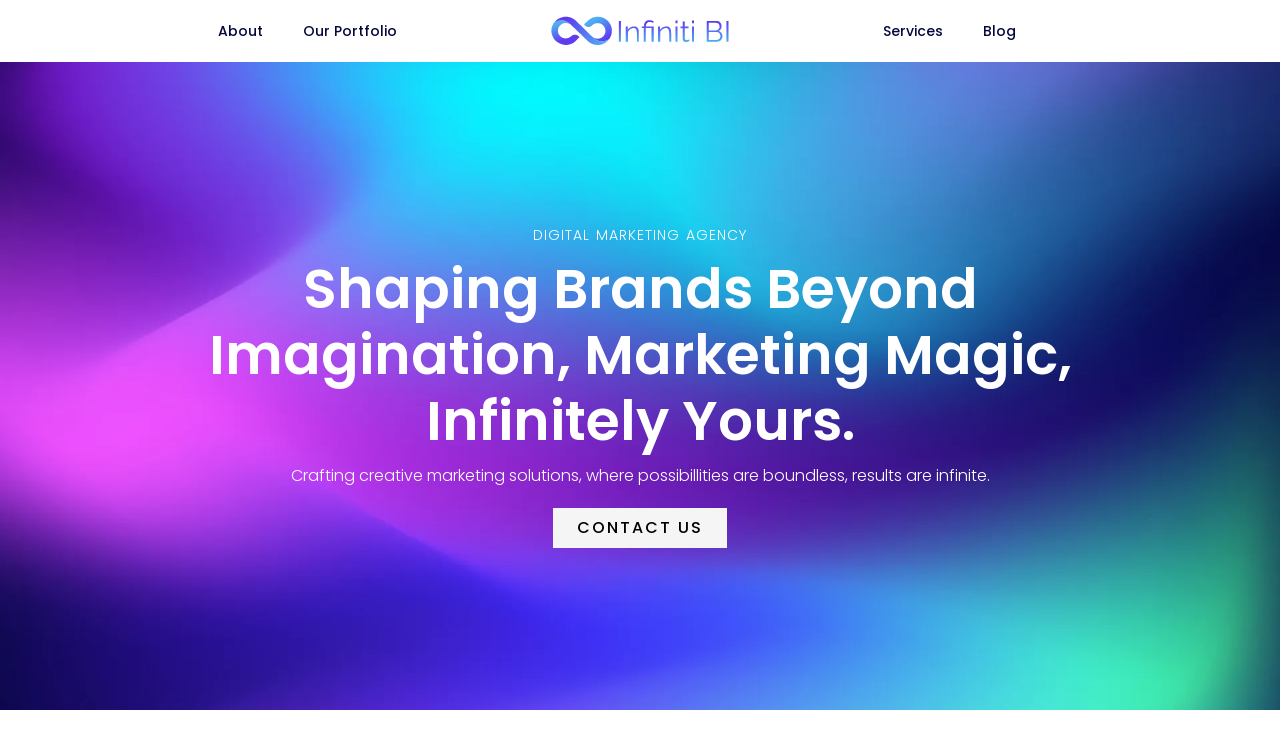

--- FILE ---
content_type: text/html; charset=UTF-8
request_url: https://infinitibi.com/
body_size: 24675
content:
<!doctype html><html lang="en-GB"><head><meta charset="UTF-8"><meta name="viewport" content="width=device-width, initial-scale=1"><link rel="profile" href="https://gmpg.org/xfn/11"><meta name='robots' content='index, follow, max-image-preview:large, max-snippet:-1, max-video-preview:-1' /><style>img:is([sizes="auto" i], [sizes^="auto," i]) { contain-intrinsic-size: 3000px 1500px }</style><title>Home - Infiniti BI</title><link rel="canonical" href="https://infinitibi.com/" /><meta property="og:locale" content="en_GB" /><meta property="og:type" content="website" /><meta property="og:title" content="Home - Infiniti BI" /><meta property="og:description" content="Digital Marketing Agency Shaping Brands Beyond Imagination, Marketing Magic, Infinitely Yours. Crafting creative marketing solutions, where possibillities are boundless, results are infinite. Contact Us Digital Marketing Agency Shaping Brands Beyond Imagination, Marketing Magic, Infinitely Yours. Crafting creative marketing solutions, where possibillities are boundless, results are infinite. Contact Us Digital Marketing Agency Shaping Brands Beyond Imagination, [&hellip;]" /><meta property="og:url" content="https://infinitibi.com/" /><meta property="og:site_name" content="Infiniti BI" /><meta property="article:publisher" content="https://www.facebook.com/people/Infiniti-BI/100064101792615/" /><meta property="article:modified_time" content="2025-06-08T03:54:01+00:00" /><meta property="og:image" content="https://infinitibi.com/wp-content/uploads/2025/06/IBI-Link-Image.png" /><meta property="og:image:width" content="1200" /><meta property="og:image:height" content="630" /><meta property="og:image:type" content="image/png" /><meta name="twitter:card" content="summary_large_image" /> <script type="application/ld+json" class="yoast-schema-graph">{"@context":"https://schema.org","@graph":[{"@type":"WebPage","@id":"https://infinitibi.com/","url":"https://infinitibi.com/","name":"Home - Infiniti BI","isPartOf":{"@id":"https://infinitibi.com/#website"},"about":{"@id":"https://infinitibi.com/#organization"},"primaryImageOfPage":{"@id":"https://infinitibi.com/#primaryimage"},"image":{"@id":"https://infinitibi.com/#primaryimage"},"thumbnailUrl":"https://infinitibi.com/wp-content/uploads/2023/09/Muhammad-Umair.jpeg","datePublished":"2023-07-26T05:28:23+00:00","dateModified":"2025-06-08T03:54:01+00:00","breadcrumb":{"@id":"https://infinitibi.com/#breadcrumb"},"inLanguage":"en-GB","potentialAction":[{"@type":"ReadAction","target":["https://infinitibi.com/"]}]},{"@type":"ImageObject","inLanguage":"en-GB","@id":"https://infinitibi.com/#primaryimage","url":"https://infinitibi.com/wp-content/uploads/2023/09/Muhammad-Umair.jpeg","contentUrl":"https://infinitibi.com/wp-content/uploads/2023/09/Muhammad-Umair.jpeg","width":1170,"height":1146},{"@type":"BreadcrumbList","@id":"https://infinitibi.com/#breadcrumb","itemListElement":[{"@type":"ListItem","position":1,"name":"Home"}]},{"@type":"WebSite","@id":"https://infinitibi.com/#website","url":"https://infinitibi.com/","name":"Infiniti BI","description":"Digital Marketing Agency","publisher":{"@id":"https://infinitibi.com/#organization"},"potentialAction":[{"@type":"SearchAction","target":{"@type":"EntryPoint","urlTemplate":"https://infinitibi.com/?s={search_term_string}"},"query-input":{"@type":"PropertyValueSpecification","valueRequired":true,"valueName":"search_term_string"}}],"inLanguage":"en-GB"},{"@type":"Organization","@id":"https://infinitibi.com/#organization","name":"Infiniti BI","url":"https://infinitibi.com/","logo":{"@type":"ImageObject","inLanguage":"en-GB","@id":"https://infinitibi.com/#/schema/logo/image/","url":"https://infinitibi.com/wp-content/uploads/2023/07/Infiniti-BI-Logo.svg","contentUrl":"https://infinitibi.com/wp-content/uploads/2023/07/Infiniti-BI-Logo.svg","width":183,"height":33,"caption":"Infiniti BI"},"image":{"@id":"https://infinitibi.com/#/schema/logo/image/"},"sameAs":["https://www.facebook.com/people/Infiniti-BI/100064101792615/","https://www.instagram.com/infinitibi/"]}]}</script> <link rel='dns-prefetch' href='//widget.tagembed.com' /><link rel="alternate" type="application/rss+xml" title="Infiniti BI &raquo; Feed" href="https://infinitibi.com/feed/" /><link rel="alternate" type="application/rss+xml" title="Infiniti BI &raquo; Comments Feed" href="https://infinitibi.com/comments/feed/" /> <script defer src="[data-uri]"></script> <style id='wp-emoji-styles-inline-css'>img.wp-smiley, img.emoji {
		display: inline !important;
		border: none !important;
		box-shadow: none !important;
		height: 1em !important;
		width: 1em !important;
		margin: 0 0.07em !important;
		vertical-align: -0.1em !important;
		background: none !important;
		padding: 0 !important;
	}</style><style id='global-styles-inline-css'>:root{--wp--preset--aspect-ratio--square: 1;--wp--preset--aspect-ratio--4-3: 4/3;--wp--preset--aspect-ratio--3-4: 3/4;--wp--preset--aspect-ratio--3-2: 3/2;--wp--preset--aspect-ratio--2-3: 2/3;--wp--preset--aspect-ratio--16-9: 16/9;--wp--preset--aspect-ratio--9-16: 9/16;--wp--preset--color--black: #000000;--wp--preset--color--cyan-bluish-gray: #abb8c3;--wp--preset--color--white: #ffffff;--wp--preset--color--pale-pink: #f78da7;--wp--preset--color--vivid-red: #cf2e2e;--wp--preset--color--luminous-vivid-orange: #ff6900;--wp--preset--color--luminous-vivid-amber: #fcb900;--wp--preset--color--light-green-cyan: #7bdcb5;--wp--preset--color--vivid-green-cyan: #00d084;--wp--preset--color--pale-cyan-blue: #8ed1fc;--wp--preset--color--vivid-cyan-blue: #0693e3;--wp--preset--color--vivid-purple: #9b51e0;--wp--preset--gradient--vivid-cyan-blue-to-vivid-purple: linear-gradient(135deg,rgba(6,147,227,1) 0%,rgb(155,81,224) 100%);--wp--preset--gradient--light-green-cyan-to-vivid-green-cyan: linear-gradient(135deg,rgb(122,220,180) 0%,rgb(0,208,130) 100%);--wp--preset--gradient--luminous-vivid-amber-to-luminous-vivid-orange: linear-gradient(135deg,rgba(252,185,0,1) 0%,rgba(255,105,0,1) 100%);--wp--preset--gradient--luminous-vivid-orange-to-vivid-red: linear-gradient(135deg,rgba(255,105,0,1) 0%,rgb(207,46,46) 100%);--wp--preset--gradient--very-light-gray-to-cyan-bluish-gray: linear-gradient(135deg,rgb(238,238,238) 0%,rgb(169,184,195) 100%);--wp--preset--gradient--cool-to-warm-spectrum: linear-gradient(135deg,rgb(74,234,220) 0%,rgb(151,120,209) 20%,rgb(207,42,186) 40%,rgb(238,44,130) 60%,rgb(251,105,98) 80%,rgb(254,248,76) 100%);--wp--preset--gradient--blush-light-purple: linear-gradient(135deg,rgb(255,206,236) 0%,rgb(152,150,240) 100%);--wp--preset--gradient--blush-bordeaux: linear-gradient(135deg,rgb(254,205,165) 0%,rgb(254,45,45) 50%,rgb(107,0,62) 100%);--wp--preset--gradient--luminous-dusk: linear-gradient(135deg,rgb(255,203,112) 0%,rgb(199,81,192) 50%,rgb(65,88,208) 100%);--wp--preset--gradient--pale-ocean: linear-gradient(135deg,rgb(255,245,203) 0%,rgb(182,227,212) 50%,rgb(51,167,181) 100%);--wp--preset--gradient--electric-grass: linear-gradient(135deg,rgb(202,248,128) 0%,rgb(113,206,126) 100%);--wp--preset--gradient--midnight: linear-gradient(135deg,rgb(2,3,129) 0%,rgb(40,116,252) 100%);--wp--preset--font-size--small: 13px;--wp--preset--font-size--medium: 20px;--wp--preset--font-size--large: 36px;--wp--preset--font-size--x-large: 42px;--wp--preset--spacing--20: 0.44rem;--wp--preset--spacing--30: 0.67rem;--wp--preset--spacing--40: 1rem;--wp--preset--spacing--50: 1.5rem;--wp--preset--spacing--60: 2.25rem;--wp--preset--spacing--70: 3.38rem;--wp--preset--spacing--80: 5.06rem;--wp--preset--shadow--natural: 6px 6px 9px rgba(0, 0, 0, 0.2);--wp--preset--shadow--deep: 12px 12px 50px rgba(0, 0, 0, 0.4);--wp--preset--shadow--sharp: 6px 6px 0px rgba(0, 0, 0, 0.2);--wp--preset--shadow--outlined: 6px 6px 0px -3px rgba(255, 255, 255, 1), 6px 6px rgba(0, 0, 0, 1);--wp--preset--shadow--crisp: 6px 6px 0px rgba(0, 0, 0, 1);}:root { --wp--style--global--content-size: 800px;--wp--style--global--wide-size: 1200px; }:where(body) { margin: 0; }.wp-site-blocks > .alignleft { float: left; margin-right: 2em; }.wp-site-blocks > .alignright { float: right; margin-left: 2em; }.wp-site-blocks > .aligncenter { justify-content: center; margin-left: auto; margin-right: auto; }:where(.wp-site-blocks) > * { margin-block-start: 24px; margin-block-end: 0; }:where(.wp-site-blocks) > :first-child { margin-block-start: 0; }:where(.wp-site-blocks) > :last-child { margin-block-end: 0; }:root { --wp--style--block-gap: 24px; }:root :where(.is-layout-flow) > :first-child{margin-block-start: 0;}:root :where(.is-layout-flow) > :last-child{margin-block-end: 0;}:root :where(.is-layout-flow) > *{margin-block-start: 24px;margin-block-end: 0;}:root :where(.is-layout-constrained) > :first-child{margin-block-start: 0;}:root :where(.is-layout-constrained) > :last-child{margin-block-end: 0;}:root :where(.is-layout-constrained) > *{margin-block-start: 24px;margin-block-end: 0;}:root :where(.is-layout-flex){gap: 24px;}:root :where(.is-layout-grid){gap: 24px;}.is-layout-flow > .alignleft{float: left;margin-inline-start: 0;margin-inline-end: 2em;}.is-layout-flow > .alignright{float: right;margin-inline-start: 2em;margin-inline-end: 0;}.is-layout-flow > .aligncenter{margin-left: auto !important;margin-right: auto !important;}.is-layout-constrained > .alignleft{float: left;margin-inline-start: 0;margin-inline-end: 2em;}.is-layout-constrained > .alignright{float: right;margin-inline-start: 2em;margin-inline-end: 0;}.is-layout-constrained > .aligncenter{margin-left: auto !important;margin-right: auto !important;}.is-layout-constrained > :where(:not(.alignleft):not(.alignright):not(.alignfull)){max-width: var(--wp--style--global--content-size);margin-left: auto !important;margin-right: auto !important;}.is-layout-constrained > .alignwide{max-width: var(--wp--style--global--wide-size);}body .is-layout-flex{display: flex;}.is-layout-flex{flex-wrap: wrap;align-items: center;}.is-layout-flex > :is(*, div){margin: 0;}body .is-layout-grid{display: grid;}.is-layout-grid > :is(*, div){margin: 0;}body{padding-top: 0px;padding-right: 0px;padding-bottom: 0px;padding-left: 0px;}a:where(:not(.wp-element-button)){text-decoration: underline;}:root :where(.wp-element-button, .wp-block-button__link){background-color: #32373c;border-width: 0;color: #fff;font-family: inherit;font-size: inherit;line-height: inherit;padding: calc(0.667em + 2px) calc(1.333em + 2px);text-decoration: none;}.has-black-color{color: var(--wp--preset--color--black) !important;}.has-cyan-bluish-gray-color{color: var(--wp--preset--color--cyan-bluish-gray) !important;}.has-white-color{color: var(--wp--preset--color--white) !important;}.has-pale-pink-color{color: var(--wp--preset--color--pale-pink) !important;}.has-vivid-red-color{color: var(--wp--preset--color--vivid-red) !important;}.has-luminous-vivid-orange-color{color: var(--wp--preset--color--luminous-vivid-orange) !important;}.has-luminous-vivid-amber-color{color: var(--wp--preset--color--luminous-vivid-amber) !important;}.has-light-green-cyan-color{color: var(--wp--preset--color--light-green-cyan) !important;}.has-vivid-green-cyan-color{color: var(--wp--preset--color--vivid-green-cyan) !important;}.has-pale-cyan-blue-color{color: var(--wp--preset--color--pale-cyan-blue) !important;}.has-vivid-cyan-blue-color{color: var(--wp--preset--color--vivid-cyan-blue) !important;}.has-vivid-purple-color{color: var(--wp--preset--color--vivid-purple) !important;}.has-black-background-color{background-color: var(--wp--preset--color--black) !important;}.has-cyan-bluish-gray-background-color{background-color: var(--wp--preset--color--cyan-bluish-gray) !important;}.has-white-background-color{background-color: var(--wp--preset--color--white) !important;}.has-pale-pink-background-color{background-color: var(--wp--preset--color--pale-pink) !important;}.has-vivid-red-background-color{background-color: var(--wp--preset--color--vivid-red) !important;}.has-luminous-vivid-orange-background-color{background-color: var(--wp--preset--color--luminous-vivid-orange) !important;}.has-luminous-vivid-amber-background-color{background-color: var(--wp--preset--color--luminous-vivid-amber) !important;}.has-light-green-cyan-background-color{background-color: var(--wp--preset--color--light-green-cyan) !important;}.has-vivid-green-cyan-background-color{background-color: var(--wp--preset--color--vivid-green-cyan) !important;}.has-pale-cyan-blue-background-color{background-color: var(--wp--preset--color--pale-cyan-blue) !important;}.has-vivid-cyan-blue-background-color{background-color: var(--wp--preset--color--vivid-cyan-blue) !important;}.has-vivid-purple-background-color{background-color: var(--wp--preset--color--vivid-purple) !important;}.has-black-border-color{border-color: var(--wp--preset--color--black) !important;}.has-cyan-bluish-gray-border-color{border-color: var(--wp--preset--color--cyan-bluish-gray) !important;}.has-white-border-color{border-color: var(--wp--preset--color--white) !important;}.has-pale-pink-border-color{border-color: var(--wp--preset--color--pale-pink) !important;}.has-vivid-red-border-color{border-color: var(--wp--preset--color--vivid-red) !important;}.has-luminous-vivid-orange-border-color{border-color: var(--wp--preset--color--luminous-vivid-orange) !important;}.has-luminous-vivid-amber-border-color{border-color: var(--wp--preset--color--luminous-vivid-amber) !important;}.has-light-green-cyan-border-color{border-color: var(--wp--preset--color--light-green-cyan) !important;}.has-vivid-green-cyan-border-color{border-color: var(--wp--preset--color--vivid-green-cyan) !important;}.has-pale-cyan-blue-border-color{border-color: var(--wp--preset--color--pale-cyan-blue) !important;}.has-vivid-cyan-blue-border-color{border-color: var(--wp--preset--color--vivid-cyan-blue) !important;}.has-vivid-purple-border-color{border-color: var(--wp--preset--color--vivid-purple) !important;}.has-vivid-cyan-blue-to-vivid-purple-gradient-background{background: var(--wp--preset--gradient--vivid-cyan-blue-to-vivid-purple) !important;}.has-light-green-cyan-to-vivid-green-cyan-gradient-background{background: var(--wp--preset--gradient--light-green-cyan-to-vivid-green-cyan) !important;}.has-luminous-vivid-amber-to-luminous-vivid-orange-gradient-background{background: var(--wp--preset--gradient--luminous-vivid-amber-to-luminous-vivid-orange) !important;}.has-luminous-vivid-orange-to-vivid-red-gradient-background{background: var(--wp--preset--gradient--luminous-vivid-orange-to-vivid-red) !important;}.has-very-light-gray-to-cyan-bluish-gray-gradient-background{background: var(--wp--preset--gradient--very-light-gray-to-cyan-bluish-gray) !important;}.has-cool-to-warm-spectrum-gradient-background{background: var(--wp--preset--gradient--cool-to-warm-spectrum) !important;}.has-blush-light-purple-gradient-background{background: var(--wp--preset--gradient--blush-light-purple) !important;}.has-blush-bordeaux-gradient-background{background: var(--wp--preset--gradient--blush-bordeaux) !important;}.has-luminous-dusk-gradient-background{background: var(--wp--preset--gradient--luminous-dusk) !important;}.has-pale-ocean-gradient-background{background: var(--wp--preset--gradient--pale-ocean) !important;}.has-electric-grass-gradient-background{background: var(--wp--preset--gradient--electric-grass) !important;}.has-midnight-gradient-background{background: var(--wp--preset--gradient--midnight) !important;}.has-small-font-size{font-size: var(--wp--preset--font-size--small) !important;}.has-medium-font-size{font-size: var(--wp--preset--font-size--medium) !important;}.has-large-font-size{font-size: var(--wp--preset--font-size--large) !important;}.has-x-large-font-size{font-size: var(--wp--preset--font-size--x-large) !important;}
:root :where(.wp-block-pullquote){font-size: 1.5em;line-height: 1.6;}</style><link rel='stylesheet' id='wp-components-css' href='https://infinitibi.com/wp-includes/css/dist/components/style.min.css?ver=6.8.3' media='all' /><link rel='stylesheet' id='godaddy-styles-css' href='https://infinitibi.com/wp-content/cache/autoptimize/css/autoptimize_single_0793ca35f5d388181a5e6c01688af110.css?ver=2.0.2' media='all' /><link rel='stylesheet' id='hello-elementor-css' href='https://infinitibi.com/wp-content/cache/autoptimize/css/autoptimize_single_af4b9638d69957103dc5ea259563873e.css?ver=3.4.5' media='all' /><link rel='stylesheet' id='hello-elementor-theme-style-css' href='https://infinitibi.com/wp-content/cache/autoptimize/css/autoptimize_single_a480d2bf8c523da1c15b272e519f33f2.css?ver=3.4.5' media='all' /><link rel='stylesheet' id='hello-elementor-header-footer-css' href='https://infinitibi.com/wp-content/cache/autoptimize/css/autoptimize_single_86dbb47955bb9db9c74abc72efb0c6f6.css?ver=3.4.5' media='all' /><link rel='stylesheet' id='elementor-frontend-css' href='https://infinitibi.com/wp-content/plugins/elementor/assets/css/frontend.min.css?ver=3.33.4' media='all' /><link rel='stylesheet' id='elementor-post-297-css' href='https://infinitibi.com/wp-content/cache/autoptimize/css/autoptimize_single_b526361ec35d493e6592a1129d8047fd.css?ver=1765213522' media='all' /><link rel='stylesheet' id='widget-nav-menu-css' href='https://infinitibi.com/wp-content/plugins/elementor-pro/assets/css/widget-nav-menu.min.css?ver=3.33.2' media='all' /><link rel='stylesheet' id='widget-image-css' href='https://infinitibi.com/wp-content/plugins/elementor/assets/css/widget-image.min.css?ver=3.33.4' media='all' /><link rel='stylesheet' id='widget-heading-css' href='https://infinitibi.com/wp-content/plugins/elementor/assets/css/widget-heading.min.css?ver=3.33.4' media='all' /><link rel='stylesheet' id='e-animation-grow-css' href='https://infinitibi.com/wp-content/plugins/elementor/assets/lib/animations/styles/e-animation-grow.min.css?ver=3.33.4' media='all' /><link rel='stylesheet' id='widget-form-css' href='https://infinitibi.com/wp-content/plugins/elementor-pro/assets/css/widget-form.min.css?ver=3.33.2' media='all' /><link rel='stylesheet' id='widget-icon-list-css' href='https://infinitibi.com/wp-content/plugins/elementor/assets/css/widget-icon-list.min.css?ver=3.33.4' media='all' /><link rel='stylesheet' id='e-animation-fadeIn-css' href='https://infinitibi.com/wp-content/plugins/elementor/assets/lib/animations/styles/fadeIn.min.css?ver=3.33.4' media='all' /><link rel='stylesheet' id='e-popup-css' href='https://infinitibi.com/wp-content/plugins/elementor-pro/assets/css/conditionals/popup.min.css?ver=3.33.2' media='all' /><link rel='stylesheet' id='e-animation-slideInRight-css' href='https://infinitibi.com/wp-content/plugins/elementor/assets/lib/animations/styles/slideInRight.min.css?ver=3.33.4' media='all' /><link rel='stylesheet' id='elementor-icons-css' href='https://infinitibi.com/wp-content/plugins/elementor/assets/lib/eicons/css/elementor-icons.min.css?ver=5.44.0' media='all' /><link rel='stylesheet' id='widget-posts-css' href='https://infinitibi.com/wp-content/plugins/elementor-pro/assets/css/widget-posts.min.css?ver=3.33.2' media='all' /><link rel='stylesheet' id='e-animation-fadeInLeft-css' href='https://infinitibi.com/wp-content/plugins/elementor/assets/lib/animations/styles/fadeInLeft.min.css?ver=3.33.4' media='all' /><link rel='stylesheet' id='widget-image-box-css' href='https://infinitibi.com/wp-content/plugins/elementor/assets/css/widget-image-box.min.css?ver=3.33.4' media='all' /><link rel='stylesheet' id='e-animation-fadeInUp-css' href='https://infinitibi.com/wp-content/plugins/elementor/assets/lib/animations/styles/fadeInUp.min.css?ver=3.33.4' media='all' /><link rel='stylesheet' id='e-animation-bob-css' href='https://infinitibi.com/wp-content/plugins/elementor/assets/lib/animations/styles/e-animation-bob.min.css?ver=3.33.4' media='all' /><link rel='stylesheet' id='elementor-post-308-css' href='https://infinitibi.com/wp-content/cache/autoptimize/css/autoptimize_single_4ea3c02734d4473d8a9781415627f7d5.css?ver=1765213523' media='all' /><link rel='stylesheet' id='elementor-post-3345-css' href='https://infinitibi.com/wp-content/cache/autoptimize/css/autoptimize_single_d6375d11098abfc8ba627a6b182381c2.css?ver=1765213523' media='all' /><link rel='stylesheet' id='elementor-post-168-css' href='https://infinitibi.com/wp-content/cache/autoptimize/css/autoptimize_single_462ae62141c654e1cc03158598f34c91.css?ver=1765213524' media='all' /><link rel='stylesheet' id='elementor-post-82-css' href='https://infinitibi.com/wp-content/cache/autoptimize/css/autoptimize_single_306e624cb12e9e3cff884362dc0018d9.css?ver=1765213524' media='all' /><link rel='stylesheet' id='elementor-post-2623-css' href='https://infinitibi.com/wp-content/cache/autoptimize/css/autoptimize_single_9f8012a57d0df99fca40c28c652aa7e6.css?ver=1765213524' media='all' /><style id='akismet-widget-style-inline-css'>.a-stats {
				--akismet-color-mid-green: #357b49;
				--akismet-color-white: #fff;
				--akismet-color-light-grey: #f6f7f7;

				max-width: 350px;
				width: auto;
			}

			.a-stats * {
				all: unset;
				box-sizing: border-box;
			}

			.a-stats strong {
				font-weight: 600;
			}

			.a-stats a.a-stats__link,
			.a-stats a.a-stats__link:visited,
			.a-stats a.a-stats__link:active {
				background: var(--akismet-color-mid-green);
				border: none;
				box-shadow: none;
				border-radius: 8px;
				color: var(--akismet-color-white);
				cursor: pointer;
				display: block;
				font-family: -apple-system, BlinkMacSystemFont, 'Segoe UI', 'Roboto', 'Oxygen-Sans', 'Ubuntu', 'Cantarell', 'Helvetica Neue', sans-serif;
				font-weight: 500;
				padding: 12px;
				text-align: center;
				text-decoration: none;
				transition: all 0.2s ease;
			}

			/* Extra specificity to deal with TwentyTwentyOne focus style */
			.widget .a-stats a.a-stats__link:focus {
				background: var(--akismet-color-mid-green);
				color: var(--akismet-color-white);
				text-decoration: none;
			}

			.a-stats a.a-stats__link:hover {
				filter: brightness(110%);
				box-shadow: 0 4px 12px rgba(0, 0, 0, 0.06), 0 0 2px rgba(0, 0, 0, 0.16);
			}

			.a-stats .count {
				color: var(--akismet-color-white);
				display: block;
				font-size: 1.5em;
				line-height: 1.4;
				padding: 0 13px;
				white-space: nowrap;
			}</style><link rel='stylesheet' id='elementor-gf-local-poppins-css' href='https://infinitibi.com/wp-content/cache/autoptimize/css/autoptimize_single_711b5f8c4008950fbb1232d9a0f9b129.css?ver=1742319385' media='all' /><link rel='stylesheet' id='elementor-gf-local-mulish-css' href='https://infinitibi.com/wp-content/cache/autoptimize/css/autoptimize_single_456ea38551a8a85a04765374bad3ec93.css?ver=1742319433' media='all' /><link rel='stylesheet' id='elementor-gf-local-dmsans-css' href='https://infinitibi.com/wp-content/cache/autoptimize/css/autoptimize_single_48d7048626c1c1f04053fa4a6b278524.css?ver=1742319457' media='all' /><link rel='stylesheet' id='elementor-gf-local-montserrat-css' href='https://infinitibi.com/wp-content/cache/autoptimize/css/autoptimize_single_2450400f54d86f79a7fd46b4e0b070e6.css?ver=1742319516' media='all' /><link rel='stylesheet' id='elementor-gf-local-roboto-css' href='https://infinitibi.com/wp-content/cache/autoptimize/css/autoptimize_single_f2f260e11f082f404c3f403ab68b8c07.css?ver=1742319616' media='all' /><link rel='stylesheet' id='elementor-icons-shared-0-css' href='https://infinitibi.com/wp-content/plugins/elementor/assets/lib/font-awesome/css/fontawesome.min.css?ver=5.15.3' media='all' /><link rel='stylesheet' id='elementor-icons-fa-solid-css' href='https://infinitibi.com/wp-content/plugins/elementor/assets/lib/font-awesome/css/solid.min.css?ver=5.15.3' media='all' /><link rel='stylesheet' id='elementor-icons-fa-regular-css' href='https://infinitibi.com/wp-content/plugins/elementor/assets/lib/font-awesome/css/regular.min.css?ver=5.15.3' media='all' /><link rel='stylesheet' id='elementor-icons-fa-brands-css' href='https://infinitibi.com/wp-content/plugins/elementor/assets/lib/font-awesome/css/brands.min.css?ver=5.15.3' media='all' /> <script src="https://infinitibi.com/wp-includes/js/jquery/jquery.min.js?ver=3.7.1" id="jquery-core-js"></script> <script defer src="https://infinitibi.com/wp-includes/js/jquery/jquery-migrate.min.js?ver=3.4.1" id="jquery-migrate-js"></script> <link rel="https://api.w.org/" href="https://infinitibi.com/wp-json/" /><link rel="alternate" title="JSON" type="application/json" href="https://infinitibi.com/wp-json/wp/v2/pages/308" /><link rel="EditURI" type="application/rsd+xml" title="RSD" href="https://infinitibi.com/xmlrpc.php?rsd" /><meta name="generator" content="WordPress 6.8.3" /><link rel='shortlink' href='https://infinitibi.com/' /><link rel="alternate" title="oEmbed (JSON)" type="application/json+oembed" href="https://infinitibi.com/wp-json/oembed/1.0/embed?url=https%3A%2F%2Finfinitibi.com%2F" /><link rel="alternate" title="oEmbed (XML)" type="text/xml+oembed" href="https://infinitibi.com/wp-json/oembed/1.0/embed?url=https%3A%2F%2Finfinitibi.com%2F&#038;format=xml" /><meta name="generator" content="Elementor 3.33.4; features: additional_custom_breakpoints; settings: css_print_method-external, google_font-enabled, font_display-auto"><style>.e-con.e-parent:nth-of-type(n+4):not(.e-lazyloaded):not(.e-no-lazyload),
				.e-con.e-parent:nth-of-type(n+4):not(.e-lazyloaded):not(.e-no-lazyload) * {
					background-image: none !important;
				}
				@media screen and (max-height: 1024px) {
					.e-con.e-parent:nth-of-type(n+3):not(.e-lazyloaded):not(.e-no-lazyload),
					.e-con.e-parent:nth-of-type(n+3):not(.e-lazyloaded):not(.e-no-lazyload) * {
						background-image: none !important;
					}
				}
				@media screen and (max-height: 640px) {
					.e-con.e-parent:nth-of-type(n+2):not(.e-lazyloaded):not(.e-no-lazyload),
					.e-con.e-parent:nth-of-type(n+2):not(.e-lazyloaded):not(.e-no-lazyload) * {
						background-image: none !important;
					}
				}</style><link rel="icon" href="https://infinitibi.com/wp-content/uploads/2023/07/Infiniti-Bi-Fav-Icon.svg" sizes="32x32" /><link rel="icon" href="https://infinitibi.com/wp-content/uploads/2023/07/Infiniti-Bi-Fav-Icon.svg" sizes="192x192" /><link rel="apple-touch-icon" href="https://infinitibi.com/wp-content/uploads/2023/07/Infiniti-Bi-Fav-Icon.svg" /><meta name="msapplication-TileImage" content="https://infinitibi.com/wp-content/uploads/2023/07/Infiniti-Bi-Fav-Icon.svg" /></head><body class="home wp-singular page-template page-template-elementor_header_footer page page-id-308 wp-custom-logo wp-embed-responsive wp-theme-hello-elementor hello-elementor-default elementor-default elementor-template-full-width elementor-kit-297 elementor-page elementor-page-308"> <a class="skip-link screen-reader-text" href="#content">Skip to content</a><header data-elementor-type="header" data-elementor-id="3345" class="elementor elementor-3345 elementor-location-header" data-elementor-post-type="elementor_library"><section class="elementor-section elementor-top-section elementor-element elementor-element-700f748 elementor-section-height-min-height elementor-hidden-tablet elementor-hidden-mobile elementor-section-boxed elementor-section-height-default elementor-section-items-middle" data-id="700f748" data-element_type="section"><div class="elementor-container elementor-column-gap-default"><div class="elementor-column elementor-col-33 elementor-top-column elementor-element elementor-element-200c8b5" data-id="200c8b5" data-element_type="column"><div class="elementor-widget-wrap elementor-element-populated"><div class="elementor-element elementor-element-e55262b elementor-nav-menu__align-end elementor-nav-menu--dropdown-tablet elementor-nav-menu__text-align-aside elementor-nav-menu--toggle elementor-nav-menu--burger elementor-widget elementor-widget-nav-menu" data-id="e55262b" data-element_type="widget" data-settings="{&quot;layout&quot;:&quot;horizontal&quot;,&quot;submenu_icon&quot;:{&quot;value&quot;:&quot;&lt;i class=\&quot;fas fa-caret-down\&quot; aria-hidden=\&quot;true\&quot;&gt;&lt;\/i&gt;&quot;,&quot;library&quot;:&quot;fa-solid&quot;},&quot;toggle&quot;:&quot;burger&quot;}" data-widget_type="nav-menu.default"><div class="elementor-widget-container"><nav aria-label="Menu" class="elementor-nav-menu--main elementor-nav-menu__container elementor-nav-menu--layout-horizontal e--pointer-none"><ul id="menu-1-e55262b" class="elementor-nav-menu"><li class="menu-item menu-item-type-post_type menu-item-object-page menu-item-3369"><a href="https://infinitibi.com/about/" class="elementor-item">About</a></li><li class="menu-item menu-item-type-post_type menu-item-object-page menu-item-4046"><a href="https://infinitibi.com/our-portfolio/" class="elementor-item">Our Portfolio</a></li></ul></nav><div class="elementor-menu-toggle" role="button" tabindex="0" aria-label="Menu Toggle" aria-expanded="false"> <i aria-hidden="true" role="presentation" class="elementor-menu-toggle__icon--open eicon-menu-bar"></i><i aria-hidden="true" role="presentation" class="elementor-menu-toggle__icon--close eicon-close"></i></div><nav class="elementor-nav-menu--dropdown elementor-nav-menu__container" aria-hidden="true"><ul id="menu-2-e55262b" class="elementor-nav-menu"><li class="menu-item menu-item-type-post_type menu-item-object-page menu-item-3369"><a href="https://infinitibi.com/about/" class="elementor-item" tabindex="-1">About</a></li><li class="menu-item menu-item-type-post_type menu-item-object-page menu-item-4046"><a href="https://infinitibi.com/our-portfolio/" class="elementor-item" tabindex="-1">Our Portfolio</a></li></ul></nav></div></div></div></div><div class="elementor-column elementor-col-33 elementor-top-column elementor-element elementor-element-5b31e16" data-id="5b31e16" data-element_type="column"><div class="elementor-widget-wrap elementor-element-populated"><div class="elementor-element elementor-element-8f82e2c elementor-widget elementor-widget-theme-site-logo elementor-widget-image" data-id="8f82e2c" data-element_type="widget" data-widget_type="theme-site-logo.default"><div class="elementor-widget-container"> <a href="https://infinitibi.com"> <img width="183" height="33" src="https://infinitibi.com/wp-content/uploads/2023/07/Infiniti-BI-Logo.svg" class="attachment-full size-full wp-image-339" alt="This is a logo of Infiniti Bi." /> </a></div></div></div></div><div class="elementor-column elementor-col-33 elementor-top-column elementor-element elementor-element-b947869" data-id="b947869" data-element_type="column"><div class="elementor-widget-wrap elementor-element-populated"><div class="elementor-element elementor-element-3936be6 elementor-nav-menu__align-start elementor-nav-menu--dropdown-tablet elementor-nav-menu__text-align-aside elementor-nav-menu--toggle elementor-nav-menu--burger elementor-widget elementor-widget-nav-menu" data-id="3936be6" data-element_type="widget" data-settings="{&quot;layout&quot;:&quot;horizontal&quot;,&quot;submenu_icon&quot;:{&quot;value&quot;:&quot;&lt;i class=\&quot;fas fa-caret-down\&quot; aria-hidden=\&quot;true\&quot;&gt;&lt;\/i&gt;&quot;,&quot;library&quot;:&quot;fa-solid&quot;},&quot;toggle&quot;:&quot;burger&quot;}" data-widget_type="nav-menu.default"><div class="elementor-widget-container"><nav aria-label="Menu" class="elementor-nav-menu--main elementor-nav-menu__container elementor-nav-menu--layout-horizontal e--pointer-none"><ul id="menu-1-3936be6" class="elementor-nav-menu"><li class="menu-item menu-item-type-post_type menu-item-object-page menu-item-337"><a href="https://infinitibi.com/our-services/" class="elementor-item">Services</a></li><li class="menu-item menu-item-type-post_type menu-item-object-page menu-item-334"><a href="https://infinitibi.com/blog/" class="elementor-item">Blog</a></li></ul></nav><div class="elementor-menu-toggle" role="button" tabindex="0" aria-label="Menu Toggle" aria-expanded="false"> <i aria-hidden="true" role="presentation" class="elementor-menu-toggle__icon--open eicon-menu-bar"></i><i aria-hidden="true" role="presentation" class="elementor-menu-toggle__icon--close eicon-close"></i></div><nav class="elementor-nav-menu--dropdown elementor-nav-menu__container" aria-hidden="true"><ul id="menu-2-3936be6" class="elementor-nav-menu"><li class="menu-item menu-item-type-post_type menu-item-object-page menu-item-337"><a href="https://infinitibi.com/our-services/" class="elementor-item" tabindex="-1">Services</a></li><li class="menu-item menu-item-type-post_type menu-item-object-page menu-item-334"><a href="https://infinitibi.com/blog/" class="elementor-item" tabindex="-1">Blog</a></li></ul></nav></div></div></div></div></div></section><section class="elementor-section elementor-top-section elementor-element elementor-element-437a9b7 elementor-section-height-min-height elementor-hidden-desktop elementor-section-boxed elementor-section-height-default elementor-section-items-middle" data-id="437a9b7" data-element_type="section"><div class="elementor-container elementor-column-gap-default"><div class="elementor-column elementor-col-50 elementor-top-column elementor-element elementor-element-28e26df" data-id="28e26df" data-element_type="column"><div class="elementor-widget-wrap elementor-element-populated"><div class="elementor-element elementor-element-8206685 elementor-widget elementor-widget-theme-site-logo elementor-widget-image" data-id="8206685" data-element_type="widget" data-widget_type="theme-site-logo.default"><div class="elementor-widget-container"> <a href="https://infinitibi.com"> <img width="183" height="33" src="https://infinitibi.com/wp-content/uploads/2023/07/Infiniti-BI-Logo.svg" class="attachment-full size-full wp-image-339" alt="This is a logo of Infiniti Bi." /> </a></div></div></div></div><div class="elementor-column elementor-col-50 elementor-top-column elementor-element elementor-element-74b7c1f" data-id="74b7c1f" data-element_type="column"><div class="elementor-widget-wrap elementor-element-populated"><div class="elementor-element elementor-element-0a2137c elementor-view-default elementor-widget elementor-widget-icon" data-id="0a2137c" data-element_type="widget" data-widget_type="icon.default"><div class="elementor-widget-container"><div class="elementor-icon-wrapper"> <a class="elementor-icon" href="#elementor-action%3Aaction%3Dpopup%3Aopen%26settings%3DeyJpZCI6IjI2MjMiLCJ0b2dnbGUiOmZhbHNlfQ%3D%3D"> <svg xmlns="http://www.w3.org/2000/svg" width="20" height="14" viewBox="0 0 20 14" id="menu"><g fill="none" fill-rule="evenodd" stroke="#000" stroke-linecap="round" stroke-linejoin="round" stroke-width="2" transform="translate(1 1)"><path d="M0 6h18M0 0h18M0 12h18"></path></g></svg> </a></div></div></div></div></div></div></section></header><div data-elementor-type="wp-page" data-elementor-id="308" class="elementor elementor-308" data-elementor-post-type="page"><section class="elementor-section elementor-top-section elementor-element elementor-element-39e9848 elementor-section-height-min-height elementor-hidden-tablet elementor-hidden-mobile elementor-section-boxed elementor-section-height-default elementor-section-items-middle" data-id="39e9848" data-element_type="section" data-settings="{&quot;background_background&quot;:&quot;classic&quot;}"><div class="elementor-container elementor-column-gap-default"><div class="elementor-column elementor-col-100 elementor-top-column elementor-element elementor-element-a04e142" data-id="a04e142" data-element_type="column"><div class="elementor-widget-wrap elementor-element-populated"><div class="elementor-element elementor-element-f118c89 elementor-widget elementor-widget-text-editor" data-id="f118c89" data-element_type="widget" data-widget_type="text-editor.default"><div class="elementor-widget-container"><p>Digital Marketing Agency</p></div></div><div class="elementor-element elementor-element-4cd4532 elementor-widget__width-initial elementor-widget elementor-widget-heading" data-id="4cd4532" data-element_type="widget" data-widget_type="heading.default"><div class="elementor-widget-container"><h2 class="elementor-heading-title elementor-size-default">Shaping Brands Beyond <br> Imagination, Marketing Magic, <br> Infinitely Yours.</h2></div></div><div class="elementor-element elementor-element-cff2d5c elementor-widget elementor-widget-text-editor" data-id="cff2d5c" data-element_type="widget" data-widget_type="text-editor.default"><div class="elementor-widget-container"><p>Crafting creative marketing solutions, where possibillities are boundless, results are infinite.</p></div></div><div class="elementor-element elementor-element-c3349f9 elementor-align-center elementor-widget elementor-widget-button" data-id="c3349f9" data-element_type="widget" data-widget_type="button.default"><div class="elementor-widget-container"><div class="elementor-button-wrapper"> <a class="elementor-button elementor-button-link elementor-size-sm" href="https://infinitibi.com/contact-us/"> <span class="elementor-button-content-wrapper"> <span class="elementor-button-text">Contact Us</span> </span> </a></div></div></div></div></div></div></section><section class="elementor-section elementor-top-section elementor-element elementor-element-036ed10 elementor-section-height-min-height elementor-hidden-desktop elementor-hidden-mobile elementor-section-boxed elementor-section-height-default elementor-section-items-middle" data-id="036ed10" data-element_type="section" data-settings="{&quot;background_background&quot;:&quot;classic&quot;}"><div class="elementor-container elementor-column-gap-default"><div class="elementor-column elementor-col-100 elementor-top-column elementor-element elementor-element-66912fc" data-id="66912fc" data-element_type="column"><div class="elementor-widget-wrap elementor-element-populated"><div class="elementor-element elementor-element-27b30e8 elementor-widget elementor-widget-text-editor" data-id="27b30e8" data-element_type="widget" data-widget_type="text-editor.default"><div class="elementor-widget-container"><p>Digital Marketing Agency</p></div></div><div class="elementor-element elementor-element-709f4e6 elementor-widget__width-initial elementor-widget elementor-widget-heading" data-id="709f4e6" data-element_type="widget" data-widget_type="heading.default"><div class="elementor-widget-container"><h2 class="elementor-heading-title elementor-size-default">Shaping Brands Beyond <br> Imagination, Marketing Magic, <br> Infinitely Yours.</h2></div></div><div class="elementor-element elementor-element-347f94c elementor-widget elementor-widget-text-editor" data-id="347f94c" data-element_type="widget" data-widget_type="text-editor.default"><div class="elementor-widget-container"><p>Crafting creative marketing solutions, where possibillities are boundless, results are infinite.</p></div></div><div class="elementor-element elementor-element-7df14c7 elementor-align-center elementor-widget elementor-widget-button" data-id="7df14c7" data-element_type="widget" data-widget_type="button.default"><div class="elementor-widget-container"><div class="elementor-button-wrapper"> <a class="elementor-button elementor-button-link elementor-size-sm" href="https://infinitibi.com/contact-us/"> <span class="elementor-button-content-wrapper"> <span class="elementor-button-text">Contact Us</span> </span> </a></div></div></div></div></div></div></section><section class="elementor-section elementor-top-section elementor-element elementor-element-3f5cfbf elementor-section-height-min-height elementor-hidden-desktop elementor-hidden-tablet elementor-section-boxed elementor-section-height-default elementor-section-items-middle" data-id="3f5cfbf" data-element_type="section" data-settings="{&quot;background_background&quot;:&quot;classic&quot;}"><div class="elementor-container elementor-column-gap-default"><div class="elementor-column elementor-col-100 elementor-top-column elementor-element elementor-element-bcf1197" data-id="bcf1197" data-element_type="column"><div class="elementor-widget-wrap elementor-element-populated"><div class="elementor-element elementor-element-c3b7868 elementor-widget elementor-widget-text-editor" data-id="c3b7868" data-element_type="widget" data-widget_type="text-editor.default"><div class="elementor-widget-container"><p>Digital Marketing Agency</p></div></div><div class="elementor-element elementor-element-e09aa13 elementor-widget__width-initial elementor-widget elementor-widget-heading" data-id="e09aa13" data-element_type="widget" data-widget_type="heading.default"><div class="elementor-widget-container"><h2 class="elementor-heading-title elementor-size-default">Shaping Brands Beyond 
Imagination, Marketing Magic,
Infinitely Yours.</h2></div></div><div class="elementor-element elementor-element-f500c20 elementor-align-center elementor-widget elementor-widget-button" data-id="f500c20" data-element_type="widget" data-widget_type="button.default"><div class="elementor-widget-container"><div class="elementor-button-wrapper"> <a class="elementor-button elementor-button-link elementor-size-sm" href="https://infinitibi.com/contact-us/"> <span class="elementor-button-content-wrapper"> <span class="elementor-button-text">Contact Us</span> </span> </a></div></div></div></div></div></div></section><section class="elementor-section elementor-top-section elementor-element elementor-element-972e0c3 elementor-section-full_width elementor-hidden-tablet elementor-section-height-default elementor-section-height-default" data-id="972e0c3" data-element_type="section" data-settings="{&quot;background_background&quot;:&quot;classic&quot;}"><div class="elementor-container elementor-column-gap-no"><div class="elementor-column elementor-col-100 elementor-top-column elementor-element elementor-element-6c609fa" data-id="6c609fa" data-element_type="column"><div class="elementor-widget-wrap elementor-element-populated"><div class="elementor-element elementor-element-11c80dd elementor-grid-2 elementor-grid-tablet-2 elementor-grid-mobile-1 elementor-widget elementor-widget-portfolio" data-id="11c80dd" data-element_type="widget" data-settings="{&quot;columns&quot;:&quot;2&quot;,&quot;columns_tablet&quot;:&quot;2&quot;,&quot;columns_mobile&quot;:&quot;1&quot;,&quot;item_ratio&quot;:{&quot;unit&quot;:&quot;px&quot;,&quot;size&quot;:0.66,&quot;sizes&quot;:[]},&quot;item_gap&quot;:{&quot;unit&quot;:&quot;px&quot;,&quot;size&quot;:&quot;&quot;,&quot;sizes&quot;:[]},&quot;row_gap&quot;:{&quot;unit&quot;:&quot;px&quot;,&quot;size&quot;:&quot;&quot;,&quot;sizes&quot;:[]}}" data-widget_type="portfolio.default"><div class="elementor-widget-container"><div class="elementor-portfolio elementor-grid elementor-posts-container" role="list"><article class="elementor-portfolio-item elementor-post elementor-filter-32 post-2025 portfolio type-portfolio status-publish has-post-thumbnail hentry portfolio_categories-branding-design" role="listitem"> <a class="elementor-post__thumbnail__link" href="https://infinitibi.com/portfolio/maz-city/"><div class="elementor-portfolio-item__img elementor-post__thumbnail"> <img fetchpriority="high" decoding="async" width="1920" height="1080" src="https://infinitibi.com/wp-content/uploads/2023/09/MR-Hero-Image_57_11zon.webp" class="attachment-full size-full wp-image-3223" alt="" srcset="https://infinitibi.com/wp-content/uploads/2023/09/MR-Hero-Image_57_11zon.webp 1920w, https://infinitibi.com/wp-content/uploads/2023/09/MR-Hero-Image_57_11zon-300x169.webp 300w, https://infinitibi.com/wp-content/uploads/2023/09/MR-Hero-Image_57_11zon-1024x576.webp 1024w, https://infinitibi.com/wp-content/uploads/2023/09/MR-Hero-Image_57_11zon-768x432.webp 768w, https://infinitibi.com/wp-content/uploads/2023/09/MR-Hero-Image_57_11zon-1536x864.webp 1536w" sizes="(max-width: 1920px) 100vw, 1920px" /></div><div class="elementor-portfolio-item__overlay"><h3 class="elementor-portfolio-item__title"> Maz City &#038; Residencia</h3></div> </a></article><article class="elementor-portfolio-item elementor-post elementor-filter-31 post-2021 portfolio type-portfolio status-publish has-post-thumbnail hentry portfolio_categories-wordpress-development" role="listitem"> <a class="elementor-post__thumbnail__link" href="https://infinitibi.com/portfolio/retroit/"><div class="elementor-portfolio-item__img elementor-post__thumbnail"> <img decoding="async" width="1920" height="1080" src="https://infinitibi.com/wp-content/uploads/2023/09/Retroit-Hero_51_11zon.webp" class="attachment-full size-full wp-image-3216" alt="" srcset="https://infinitibi.com/wp-content/uploads/2023/09/Retroit-Hero_51_11zon.webp 1920w, https://infinitibi.com/wp-content/uploads/2023/09/Retroit-Hero_51_11zon-300x169.webp 300w, https://infinitibi.com/wp-content/uploads/2023/09/Retroit-Hero_51_11zon-1024x576.webp 1024w, https://infinitibi.com/wp-content/uploads/2023/09/Retroit-Hero_51_11zon-768x432.webp 768w, https://infinitibi.com/wp-content/uploads/2023/09/Retroit-Hero_51_11zon-1536x864.webp 1536w" sizes="(max-width: 1920px) 100vw, 1920px" /></div><div class="elementor-portfolio-item__overlay"><h3 class="elementor-portfolio-item__title"> Retroit</h3></div> </a></article><article class="elementor-portfolio-item elementor-post elementor-filter-28 post-2019 portfolio type-portfolio status-publish has-post-thumbnail hentry portfolio_categories-social-media-management" role="listitem"> <a class="elementor-post__thumbnail__link" href="https://infinitibi.com/portfolio/hr-consultants/"><div class="elementor-portfolio-item__img elementor-post__thumbnail"> <img decoding="async" width="1920" height="1080" src="https://infinitibi.com/wp-content/uploads/2023/09/HR-Hero-Image_49_11zon.webp" class="attachment-full size-full wp-image-3210" alt="" srcset="https://infinitibi.com/wp-content/uploads/2023/09/HR-Hero-Image_49_11zon.webp 1920w, https://infinitibi.com/wp-content/uploads/2023/09/HR-Hero-Image_49_11zon-300x169.webp 300w, https://infinitibi.com/wp-content/uploads/2023/09/HR-Hero-Image_49_11zon-1024x576.webp 1024w, https://infinitibi.com/wp-content/uploads/2023/09/HR-Hero-Image_49_11zon-768x432.webp 768w, https://infinitibi.com/wp-content/uploads/2023/09/HR-Hero-Image_49_11zon-1536x864.webp 1536w" sizes="(max-width: 1920px) 100vw, 1920px" /></div><div class="elementor-portfolio-item__overlay"><h3 class="elementor-portfolio-item__title"> HR Consultants</h3></div> </a></article><article class="elementor-portfolio-item elementor-post elementor-filter-28 post-1972 portfolio type-portfolio status-publish has-post-thumbnail hentry portfolio_categories-social-media-management" role="listitem"> <a class="elementor-post__thumbnail__link" href="https://infinitibi.com/portfolio/kabab-curry/"><div class="elementor-portfolio-item__img elementor-post__thumbnail"> <img loading="lazy" decoding="async" width="1921" height="1081" src="https://infinitibi.com/wp-content/uploads/2023/09/Hero-Image_42_11zon.webp" class="attachment-full size-full wp-image-3204" alt="" srcset="https://infinitibi.com/wp-content/uploads/2023/09/Hero-Image_42_11zon.webp 1921w, https://infinitibi.com/wp-content/uploads/2023/09/Hero-Image_42_11zon-300x169.webp 300w, https://infinitibi.com/wp-content/uploads/2023/09/Hero-Image_42_11zon-1024x576.webp 1024w, https://infinitibi.com/wp-content/uploads/2023/09/Hero-Image_42_11zon-768x432.webp 768w, https://infinitibi.com/wp-content/uploads/2023/09/Hero-Image_42_11zon-1536x864.webp 1536w" sizes="(max-width: 1921px) 100vw, 1921px" /></div><div class="elementor-portfolio-item__overlay"><h3 class="elementor-portfolio-item__title"> Kabab &#038; Curry</h3></div> </a></article></div></div></div></div></div></div></section><section class="elementor-section elementor-top-section elementor-element elementor-element-f9c7103 elementor-section-full_width elementor-hidden-desktop elementor-hidden-mobile elementor-section-height-default elementor-section-height-default" data-id="f9c7103" data-element_type="section" data-settings="{&quot;background_background&quot;:&quot;classic&quot;}"><div class="elementor-container elementor-column-gap-no"><div class="elementor-column elementor-col-100 elementor-top-column elementor-element elementor-element-dfb0398" data-id="dfb0398" data-element_type="column"><div class="elementor-widget-wrap elementor-element-populated"><div class="elementor-element elementor-element-d1056be elementor-grid-2 elementor-grid-tablet-2 elementor-grid-mobile-1 elementor-widget elementor-widget-portfolio" data-id="d1056be" data-element_type="widget" data-settings="{&quot;columns&quot;:&quot;2&quot;,&quot;columns_tablet&quot;:&quot;2&quot;,&quot;columns_mobile&quot;:&quot;1&quot;,&quot;item_ratio&quot;:{&quot;unit&quot;:&quot;px&quot;,&quot;size&quot;:0.66,&quot;sizes&quot;:[]},&quot;item_gap&quot;:{&quot;unit&quot;:&quot;px&quot;,&quot;size&quot;:&quot;&quot;,&quot;sizes&quot;:[]},&quot;row_gap&quot;:{&quot;unit&quot;:&quot;px&quot;,&quot;size&quot;:&quot;&quot;,&quot;sizes&quot;:[]}}" data-widget_type="portfolio.default"><div class="elementor-widget-container"><div class="elementor-portfolio elementor-grid elementor-posts-container" role="list"><article class="elementor-portfolio-item elementor-post elementor-filter-31 post-1689 portfolio type-portfolio status-publish has-post-thumbnail hentry portfolio_categories-wordpress-development" role="listitem"> <a class="elementor-post__thumbnail__link" href="https://infinitibi.com/portfolio/seo-wordpress-design-and-development/"><div class="elementor-portfolio-item__img elementor-post__thumbnail"> <img loading="lazy" decoding="async" width="1920" height="1080" src="https://infinitibi.com/wp-content/uploads/2023/08/Header-Image-SEO-2_33_11zon.webp" class="attachment-full size-full wp-image-3195" alt="" srcset="https://infinitibi.com/wp-content/uploads/2023/08/Header-Image-SEO-2_33_11zon.webp 1920w, https://infinitibi.com/wp-content/uploads/2023/08/Header-Image-SEO-2_33_11zon-300x169.webp 300w, https://infinitibi.com/wp-content/uploads/2023/08/Header-Image-SEO-2_33_11zon-1024x576.webp 1024w, https://infinitibi.com/wp-content/uploads/2023/08/Header-Image-SEO-2_33_11zon-768x432.webp 768w, https://infinitibi.com/wp-content/uploads/2023/08/Header-Image-SEO-2_33_11zon-1536x864.webp 1536w" sizes="(max-width: 1920px) 100vw, 1920px" /></div><div class="elementor-portfolio-item__overlay"><h3 class="elementor-portfolio-item__title"> Scotland Education Office</h3></div> </a></article></div></div></div></div></div></div></section><section class="elementor-section elementor-top-section elementor-element elementor-element-79ca650 elementor-hidden-mobile elementor-hidden-tablet elementor-section-boxed elementor-section-height-default elementor-section-height-default" data-id="79ca650" data-element_type="section" data-settings="{&quot;background_background&quot;:&quot;classic&quot;,&quot;animation&quot;:&quot;none&quot;}"><div class="elementor-container elementor-column-gap-default"><div class="elementor-column elementor-col-100 elementor-top-column elementor-element elementor-element-777f362" data-id="777f362" data-element_type="column" data-settings="{&quot;background_background&quot;:&quot;classic&quot;}"><div class="elementor-widget-wrap elementor-element-populated"><section class="elementor-section elementor-inner-section elementor-element elementor-element-422670f elementor-section-content-middle elementor-section-boxed elementor-section-height-default elementor-section-height-default" data-id="422670f" data-element_type="section"><div class="elementor-container elementor-column-gap-no"><div class="elementor-column elementor-col-100 elementor-inner-column elementor-element elementor-element-6de50a2 elementor-invisible" data-id="6de50a2" data-element_type="column" data-settings="{&quot;animation&quot;:&quot;fadeInLeft&quot;}"><div class="elementor-widget-wrap elementor-element-populated"><div class="elementor-element elementor-element-435a24d elementor-widget elementor-widget-heading" data-id="435a24d" data-element_type="widget" data-settings="{&quot;_animation&quot;:&quot;none&quot;}" data-widget_type="heading.default"><div class="elementor-widget-container"><h4 class="elementor-heading-title elementor-size-default">What They Say About Us</h4></div></div></div></div></div></section><section class="elementor-section elementor-inner-section elementor-element elementor-element-0cfb263 elementor-section-content-middle elementor-section-boxed elementor-section-height-default elementor-section-height-default" data-id="0cfb263" data-element_type="section" data-settings="{&quot;animation&quot;:&quot;none&quot;}"><div class="elementor-container elementor-column-gap-no"><div class="elementor-column elementor-col-33 elementor-inner-column elementor-element elementor-element-0e55eea elementor-invisible" data-id="0e55eea" data-element_type="column" data-settings="{&quot;background_background&quot;:&quot;classic&quot;,&quot;animation&quot;:&quot;fadeInUp&quot;}"><div class="elementor-widget-wrap elementor-element-populated"><div class="elementor-element elementor-element-0b9daa1 elementor-icon-list--layout-inline elementor-align-left elementor-list-item-link-full_width elementor-widget elementor-widget-icon-list" data-id="0b9daa1" data-element_type="widget" data-widget_type="icon-list.default"><div class="elementor-widget-container"><ul class="elementor-icon-list-items elementor-inline-items"><li class="elementor-icon-list-item elementor-inline-item"> <span class="elementor-icon-list-icon"> <i aria-hidden="true" class="fas fa-star"></i> </span> <span class="elementor-icon-list-text">List Item #1</span></li><li class="elementor-icon-list-item elementor-inline-item"> <span class="elementor-icon-list-icon"> <i aria-hidden="true" class="fas fa-star"></i> </span> <span class="elementor-icon-list-text">List Item #1</span></li><li class="elementor-icon-list-item elementor-inline-item"> <span class="elementor-icon-list-icon"> <i aria-hidden="true" class="fas fa-star"></i> </span> <span class="elementor-icon-list-text">List Item #1</span></li><li class="elementor-icon-list-item elementor-inline-item"> <span class="elementor-icon-list-icon"> <i aria-hidden="true" class="fas fa-star"></i> </span> <span class="elementor-icon-list-text">List Item #1</span></li><li class="elementor-icon-list-item elementor-inline-item"> <span class="elementor-icon-list-icon"> <i aria-hidden="true" class="fas fa-star"></i> </span> <span class="elementor-icon-list-text">List Item #1</span></li></ul></div></div><div class="elementor-element elementor-element-5151faa elementor-widget elementor-widget-text-editor" data-id="5151faa" data-element_type="widget" data-widget_type="text-editor.default"><div class="elementor-widget-container"><p>For months we were unhappy with our logo, website and social media. Luckily we came across Infiniti BI and within days they helped us rebrand and fall in love with the way our company looks now. They rebuilt our website from scratch, gave us a unique logo, business cards, brochures AND they are wizards when it comes to google ads and social media!</p></div></div><div class="elementor-element elementor-element-a53eeff elementor-position-left elementor-vertical-align-middle elementor-widget elementor-widget-image-box" data-id="a53eeff" data-element_type="widget" data-widget_type="image-box.default"><div class="elementor-widget-container"><div class="elementor-image-box-wrapper"><figure class="elementor-image-box-img"><img loading="lazy" decoding="async" width="1170" height="1146" src="https://infinitibi.com/wp-content/uploads/2023/09/Muhammad-Umair.jpeg" class="attachment-full size-full wp-image-1885" alt="" srcset="https://infinitibi.com/wp-content/uploads/2023/09/Muhammad-Umair.jpeg 1170w, https://infinitibi.com/wp-content/uploads/2023/09/Muhammad-Umair-300x294.jpeg 300w, https://infinitibi.com/wp-content/uploads/2023/09/Muhammad-Umair-1024x1003.jpeg 1024w, https://infinitibi.com/wp-content/uploads/2023/09/Muhammad-Umair-768x752.jpeg 768w" sizes="(max-width: 1170px) 100vw, 1170px" /></figure><div class="elementor-image-box-content"><h3 class="elementor-image-box-title">Blu Sky Cars London</h3><p class="elementor-image-box-description">Muhammad Umair</p></div></div></div></div></div></div><div class="elementor-column elementor-col-33 elementor-inner-column elementor-element elementor-element-c97d8e7 elementor-invisible" data-id="c97d8e7" data-element_type="column" data-settings="{&quot;background_background&quot;:&quot;classic&quot;,&quot;animation&quot;:&quot;fadeInUp&quot;,&quot;animation_delay&quot;:20}"><div class="elementor-widget-wrap elementor-element-populated"><div class="elementor-element elementor-element-041a30d elementor-icon-list--layout-inline elementor-align-left elementor-list-item-link-full_width elementor-widget elementor-widget-icon-list" data-id="041a30d" data-element_type="widget" data-widget_type="icon-list.default"><div class="elementor-widget-container"><ul class="elementor-icon-list-items elementor-inline-items"><li class="elementor-icon-list-item elementor-inline-item"> <span class="elementor-icon-list-icon"> <i aria-hidden="true" class="fas fa-star"></i> </span> <span class="elementor-icon-list-text">List Item #1</span></li><li class="elementor-icon-list-item elementor-inline-item"> <span class="elementor-icon-list-icon"> <i aria-hidden="true" class="fas fa-star"></i> </span> <span class="elementor-icon-list-text">List Item #1</span></li><li class="elementor-icon-list-item elementor-inline-item"> <span class="elementor-icon-list-icon"> <i aria-hidden="true" class="fas fa-star"></i> </span> <span class="elementor-icon-list-text">List Item #1</span></li><li class="elementor-icon-list-item elementor-inline-item"> <span class="elementor-icon-list-icon"> <i aria-hidden="true" class="fas fa-star"></i> </span> <span class="elementor-icon-list-text">List Item #1</span></li><li class="elementor-icon-list-item elementor-inline-item"> <span class="elementor-icon-list-icon"> <i aria-hidden="true" class="fas fa-star"></i> </span> <span class="elementor-icon-list-text">List Item #1</span></li></ul></div></div><div class="elementor-element elementor-element-f9a51e6 elementor-widget elementor-widget-text-editor" data-id="f9a51e6" data-element_type="widget" data-widget_type="text-editor.default"><div class="elementor-widget-container"><p><span class="ui-provider eo bxf azv bxg bxh bxi bxj bxk bxl bxm bxn bxo bxp bxq bxr bxs bxt bxu bxv bxw bxx bxy bxz bya byb byc byd bye byf byg byh byi byj byk byl" dir="ltr">Infiniti BI beautifully branded our entire business with a professional logo, marketing material and a great website. From the initial brainstorming to the final touches, the process was swift and smooth and their team really understood our vision. We are looking forward to having them handle our social media as well!</span></p></div></div><div class="elementor-element elementor-element-b226449 elementor-position-left elementor-vertical-align-middle elementor-widget elementor-widget-image-box" data-id="b226449" data-element_type="widget" data-widget_type="image-box.default"><div class="elementor-widget-container"><div class="elementor-image-box-wrapper"><figure class="elementor-image-box-img"><img loading="lazy" decoding="async" width="768" height="1024" src="https://infinitibi.com/wp-content/uploads/2023/09/Pak5co-Review.jpeg" class="attachment-full size-full wp-image-1886" alt="" srcset="https://infinitibi.com/wp-content/uploads/2023/09/Pak5co-Review.jpeg 768w, https://infinitibi.com/wp-content/uploads/2023/09/Pak5co-Review-225x300.jpeg 225w" sizes="(max-width: 768px) 100vw, 768px" /></figure><div class="elementor-image-box-content"><h3 class="elementor-image-box-title">PakFive Construction LTD</h3><p class="elementor-image-box-description">Salman Haider</p></div></div></div></div></div></div><div class="elementor-column elementor-col-33 elementor-inner-column elementor-element elementor-element-a499a3d elementor-invisible" data-id="a499a3d" data-element_type="column" data-settings="{&quot;background_background&quot;:&quot;classic&quot;,&quot;animation&quot;:&quot;fadeInUp&quot;,&quot;animation_delay&quot;:400}"><div class="elementor-widget-wrap elementor-element-populated"><div class="elementor-element elementor-element-cb731db elementor-icon-list--layout-inline elementor-align-left elementor-list-item-link-full_width elementor-widget elementor-widget-icon-list" data-id="cb731db" data-element_type="widget" data-widget_type="icon-list.default"><div class="elementor-widget-container"><ul class="elementor-icon-list-items elementor-inline-items"><li class="elementor-icon-list-item elementor-inline-item"> <span class="elementor-icon-list-icon"> <i aria-hidden="true" class="fas fa-star"></i> </span> <span class="elementor-icon-list-text">List Item #1</span></li><li class="elementor-icon-list-item elementor-inline-item"> <span class="elementor-icon-list-icon"> <i aria-hidden="true" class="fas fa-star"></i> </span> <span class="elementor-icon-list-text">List Item #1</span></li><li class="elementor-icon-list-item elementor-inline-item"> <span class="elementor-icon-list-icon"> <i aria-hidden="true" class="fas fa-star"></i> </span> <span class="elementor-icon-list-text">List Item #1</span></li><li class="elementor-icon-list-item elementor-inline-item"> <span class="elementor-icon-list-icon"> <i aria-hidden="true" class="fas fa-star"></i> </span> <span class="elementor-icon-list-text">List Item #1</span></li><li class="elementor-icon-list-item elementor-inline-item"> <span class="elementor-icon-list-icon"> <i aria-hidden="true" class="fas fa-star"></i> </span> <span class="elementor-icon-list-text">List Item #1</span></li></ul></div></div><div class="elementor-element elementor-element-873dafd elementor-widget elementor-widget-text-editor" data-id="873dafd" data-element_type="widget" data-widget_type="text-editor.default"><div class="elementor-widget-container"><p>Had the pleasure of working with them on branding and web design for our construction company &#8211; Infiniti BI is as professional and efficient as they come! We were happy to see that Infiniti BI stayed true to their words: Under budget and ahead of schedule! Would 100% recommend Infiniti BI!</p></div></div><div class="elementor-element elementor-element-eeb96d4 elementor-vertical-align-middle elementor-widget elementor-widget-image-box" data-id="eeb96d4" data-element_type="widget" data-widget_type="image-box.default"><div class="elementor-widget-container"><div class="elementor-image-box-wrapper"><div class="elementor-image-box-content"><h3 class="elementor-image-box-title">World Wide Movers</h3><p class="elementor-image-box-description">Naufal Mansoor</p></div></div></div></div></div></div></div></section></div></div></div></section><section class="elementor-section elementor-top-section elementor-element elementor-element-02863da elementor-hidden-mobile elementor-hidden-desktop elementor-section-boxed elementor-section-height-default elementor-section-height-default" data-id="02863da" data-element_type="section" data-settings="{&quot;background_background&quot;:&quot;classic&quot;,&quot;animation&quot;:&quot;none&quot;}"><div class="elementor-container elementor-column-gap-default"><div class="elementor-column elementor-col-100 elementor-top-column elementor-element elementor-element-625d50b" data-id="625d50b" data-element_type="column" data-settings="{&quot;background_background&quot;:&quot;classic&quot;}"><div class="elementor-widget-wrap elementor-element-populated"><section class="elementor-section elementor-inner-section elementor-element elementor-element-09ba84d elementor-section-content-middle elementor-section-boxed elementor-section-height-default elementor-section-height-default" data-id="09ba84d" data-element_type="section"><div class="elementor-container elementor-column-gap-no"><div class="elementor-column elementor-col-100 elementor-inner-column elementor-element elementor-element-9f47e1e elementor-invisible" data-id="9f47e1e" data-element_type="column" data-settings="{&quot;animation&quot;:&quot;fadeInLeft&quot;}"><div class="elementor-widget-wrap elementor-element-populated"><div class="elementor-element elementor-element-0184d32 elementor-widget elementor-widget-heading" data-id="0184d32" data-element_type="widget" data-settings="{&quot;_animation&quot;:&quot;none&quot;}" data-widget_type="heading.default"><div class="elementor-widget-container"><h4 class="elementor-heading-title elementor-size-default">What They Say About Us</h4></div></div></div></div></div></section><section class="elementor-section elementor-inner-section elementor-element elementor-element-2ee8b36 elementor-section-content-middle elementor-section-boxed elementor-section-height-default elementor-section-height-default" data-id="2ee8b36" data-element_type="section" data-settings="{&quot;animation&quot;:&quot;none&quot;}"><div class="elementor-container elementor-column-gap-no"><div class="elementor-column elementor-col-33 elementor-inner-column elementor-element elementor-element-414b2ed elementor-invisible" data-id="414b2ed" data-element_type="column" data-settings="{&quot;background_background&quot;:&quot;classic&quot;,&quot;animation&quot;:&quot;fadeInUp&quot;}"><div class="elementor-widget-wrap elementor-element-populated"><div class="elementor-element elementor-element-fbdb072 elementor-icon-list--layout-inline elementor-align-left elementor-list-item-link-full_width elementor-widget elementor-widget-icon-list" data-id="fbdb072" data-element_type="widget" data-widget_type="icon-list.default"><div class="elementor-widget-container"><ul class="elementor-icon-list-items elementor-inline-items"><li class="elementor-icon-list-item elementor-inline-item"> <span class="elementor-icon-list-icon"> <i aria-hidden="true" class="fas fa-star"></i> </span> <span class="elementor-icon-list-text">List Item #1</span></li><li class="elementor-icon-list-item elementor-inline-item"> <span class="elementor-icon-list-icon"> <i aria-hidden="true" class="fas fa-star"></i> </span> <span class="elementor-icon-list-text">List Item #1</span></li><li class="elementor-icon-list-item elementor-inline-item"> <span class="elementor-icon-list-icon"> <i aria-hidden="true" class="fas fa-star"></i> </span> <span class="elementor-icon-list-text">List Item #1</span></li><li class="elementor-icon-list-item elementor-inline-item"> <span class="elementor-icon-list-icon"> <i aria-hidden="true" class="fas fa-star"></i> </span> <span class="elementor-icon-list-text">List Item #1</span></li><li class="elementor-icon-list-item elementor-inline-item"> <span class="elementor-icon-list-icon"> <i aria-hidden="true" class="fas fa-star"></i> </span> <span class="elementor-icon-list-text">List Item #1</span></li></ul></div></div><div class="elementor-element elementor-element-fa49808 elementor-widget elementor-widget-text-editor" data-id="fa49808" data-element_type="widget" data-widget_type="text-editor.default"><div class="elementor-widget-container"><p>For months we were unhappy with our logo, website and social media. Luckily we came across Infiniti BI and within days they helped us rebrand and fall in love with the way our company looks now. They rebuilt our website from scratch, gave us a unique logo, business cards, brochures AND they are wizards when it comes to google ads and social media!</p></div></div><div class="elementor-element elementor-element-dff839b elementor-position-left elementor-vertical-align-middle elementor-widget elementor-widget-image-box" data-id="dff839b" data-element_type="widget" data-widget_type="image-box.default"><div class="elementor-widget-container"><div class="elementor-image-box-wrapper"><figure class="elementor-image-box-img"><img loading="lazy" decoding="async" width="1170" height="1146" src="https://infinitibi.com/wp-content/uploads/2023/09/Muhammad-Umair.jpeg" class="attachment-full size-full wp-image-1885" alt="" srcset="https://infinitibi.com/wp-content/uploads/2023/09/Muhammad-Umair.jpeg 1170w, https://infinitibi.com/wp-content/uploads/2023/09/Muhammad-Umair-300x294.jpeg 300w, https://infinitibi.com/wp-content/uploads/2023/09/Muhammad-Umair-1024x1003.jpeg 1024w, https://infinitibi.com/wp-content/uploads/2023/09/Muhammad-Umair-768x752.jpeg 768w" sizes="(max-width: 1170px) 100vw, 1170px" /></figure><div class="elementor-image-box-content"><h3 class="elementor-image-box-title">Blu Sky Cars London</h3><p class="elementor-image-box-description">Muhammad Umair</p></div></div></div></div></div></div><div class="elementor-column elementor-col-33 elementor-inner-column elementor-element elementor-element-6e37529 elementor-invisible" data-id="6e37529" data-element_type="column" data-settings="{&quot;background_background&quot;:&quot;classic&quot;,&quot;animation&quot;:&quot;fadeInUp&quot;,&quot;animation_delay&quot;:20}"><div class="elementor-widget-wrap elementor-element-populated"><div class="elementor-element elementor-element-594cebd elementor-icon-list--layout-inline elementor-align-left elementor-list-item-link-full_width elementor-widget elementor-widget-icon-list" data-id="594cebd" data-element_type="widget" data-widget_type="icon-list.default"><div class="elementor-widget-container"><ul class="elementor-icon-list-items elementor-inline-items"><li class="elementor-icon-list-item elementor-inline-item"> <span class="elementor-icon-list-icon"> <i aria-hidden="true" class="fas fa-star"></i> </span> <span class="elementor-icon-list-text">List Item #1</span></li><li class="elementor-icon-list-item elementor-inline-item"> <span class="elementor-icon-list-icon"> <i aria-hidden="true" class="fas fa-star"></i> </span> <span class="elementor-icon-list-text">List Item #1</span></li><li class="elementor-icon-list-item elementor-inline-item"> <span class="elementor-icon-list-icon"> <i aria-hidden="true" class="fas fa-star"></i> </span> <span class="elementor-icon-list-text">List Item #1</span></li><li class="elementor-icon-list-item elementor-inline-item"> <span class="elementor-icon-list-icon"> <i aria-hidden="true" class="fas fa-star"></i> </span> <span class="elementor-icon-list-text">List Item #1</span></li><li class="elementor-icon-list-item elementor-inline-item"> <span class="elementor-icon-list-icon"> <i aria-hidden="true" class="fas fa-star"></i> </span> <span class="elementor-icon-list-text">List Item #1</span></li></ul></div></div><div class="elementor-element elementor-element-ec6be5b elementor-widget elementor-widget-text-editor" data-id="ec6be5b" data-element_type="widget" data-widget_type="text-editor.default"><div class="elementor-widget-container"><p><span class="ui-provider eo bxf azv bxg bxh bxi bxj bxk bxl bxm bxn bxo bxp bxq bxr bxs bxt bxu bxv bxw bxx bxy bxz bya byb byc byd bye byf byg byh byi byj byk byl" dir="ltr">Infiniti BI beautifully branded our entire business with a professional logo, marketing material and a great website. From the initial brainstorming to the final touches, the process was swift and smooth and their team really understood our vision. We are looking forward to having them handle our social media as well!</span></p></div></div><div class="elementor-element elementor-element-d5cb44c elementor-position-left elementor-vertical-align-middle elementor-widget elementor-widget-image-box" data-id="d5cb44c" data-element_type="widget" data-widget_type="image-box.default"><div class="elementor-widget-container"><div class="elementor-image-box-wrapper"><figure class="elementor-image-box-img"><img loading="lazy" decoding="async" width="768" height="1024" src="https://infinitibi.com/wp-content/uploads/2023/09/Pak5co-Review.jpeg" class="attachment-full size-full wp-image-1886" alt="" srcset="https://infinitibi.com/wp-content/uploads/2023/09/Pak5co-Review.jpeg 768w, https://infinitibi.com/wp-content/uploads/2023/09/Pak5co-Review-225x300.jpeg 225w" sizes="(max-width: 768px) 100vw, 768px" /></figure><div class="elementor-image-box-content"><h3 class="elementor-image-box-title">PakFive Construction LTD</h3><p class="elementor-image-box-description">Salman Haider</p></div></div></div></div></div></div><div class="elementor-column elementor-col-33 elementor-inner-column elementor-element elementor-element-4cb226e elementor-invisible" data-id="4cb226e" data-element_type="column" data-settings="{&quot;background_background&quot;:&quot;classic&quot;,&quot;animation&quot;:&quot;fadeInUp&quot;,&quot;animation_delay&quot;:400}"><div class="elementor-widget-wrap elementor-element-populated"><div class="elementor-element elementor-element-867c803 elementor-icon-list--layout-inline elementor-align-left elementor-list-item-link-full_width elementor-widget elementor-widget-icon-list" data-id="867c803" data-element_type="widget" data-widget_type="icon-list.default"><div class="elementor-widget-container"><ul class="elementor-icon-list-items elementor-inline-items"><li class="elementor-icon-list-item elementor-inline-item"> <span class="elementor-icon-list-icon"> <i aria-hidden="true" class="fas fa-star"></i> </span> <span class="elementor-icon-list-text">List Item #1</span></li><li class="elementor-icon-list-item elementor-inline-item"> <span class="elementor-icon-list-icon"> <i aria-hidden="true" class="fas fa-star"></i> </span> <span class="elementor-icon-list-text">List Item #1</span></li><li class="elementor-icon-list-item elementor-inline-item"> <span class="elementor-icon-list-icon"> <i aria-hidden="true" class="fas fa-star"></i> </span> <span class="elementor-icon-list-text">List Item #1</span></li><li class="elementor-icon-list-item elementor-inline-item"> <span class="elementor-icon-list-icon"> <i aria-hidden="true" class="fas fa-star"></i> </span> <span class="elementor-icon-list-text">List Item #1</span></li><li class="elementor-icon-list-item elementor-inline-item"> <span class="elementor-icon-list-icon"> <i aria-hidden="true" class="fas fa-star"></i> </span> <span class="elementor-icon-list-text">List Item #1</span></li></ul></div></div><div class="elementor-element elementor-element-bb0842e elementor-widget elementor-widget-text-editor" data-id="bb0842e" data-element_type="widget" data-widget_type="text-editor.default"><div class="elementor-widget-container"><p>Had the pleasure of working with them on branding and web design for our construction company &#8211; Infiniti BI is as professional and efficient as they come! We were happy to see that Infiniti BI stayed true to their words: Under budget and ahead of schedule! Would 100% recommend Infiniti BI!</p></div></div><div class="elementor-element elementor-element-f71c699 elementor-vertical-align-middle elementor-widget elementor-widget-image-box" data-id="f71c699" data-element_type="widget" data-widget_type="image-box.default"><div class="elementor-widget-container"><div class="elementor-image-box-wrapper"><div class="elementor-image-box-content"><h3 class="elementor-image-box-title">World Wide Movers</h3><p class="elementor-image-box-description">Naufal Mansoor</p></div></div></div></div></div></div></div></section></div></div></div></section><section class="elementor-section elementor-top-section elementor-element elementor-element-5521aa4 elementor-hidden-desktop elementor-hidden-tablet elementor-section-boxed elementor-section-height-default elementor-section-height-default" data-id="5521aa4" data-element_type="section" data-settings="{&quot;background_background&quot;:&quot;classic&quot;,&quot;animation&quot;:&quot;none&quot;}"><div class="elementor-container elementor-column-gap-default"><div class="elementor-column elementor-col-100 elementor-top-column elementor-element elementor-element-842aa3e" data-id="842aa3e" data-element_type="column" data-settings="{&quot;background_background&quot;:&quot;classic&quot;}"><div class="elementor-widget-wrap elementor-element-populated"><section class="elementor-section elementor-inner-section elementor-element elementor-element-4665db2 elementor-section-content-middle elementor-section-full_width elementor-section-height-default elementor-section-height-default" data-id="4665db2" data-element_type="section"><div class="elementor-container elementor-column-gap-no"><div class="elementor-column elementor-col-100 elementor-inner-column elementor-element elementor-element-f4edf46 elementor-invisible" data-id="f4edf46" data-element_type="column" data-settings="{&quot;animation&quot;:&quot;fadeInLeft&quot;}"><div class="elementor-widget-wrap elementor-element-populated"><div class="elementor-element elementor-element-616511a elementor-widget elementor-widget-heading" data-id="616511a" data-element_type="widget" data-settings="{&quot;_animation&quot;:&quot;none&quot;}" data-widget_type="heading.default"><div class="elementor-widget-container"><h4 class="elementor-heading-title elementor-size-default">What They Say <br> About Us</h4></div></div></div></div></div></section><section class="elementor-section elementor-inner-section elementor-element elementor-element-d0d3828 elementor-section-content-middle elementor-section-boxed elementor-section-height-default elementor-section-height-default" data-id="d0d3828" data-element_type="section" data-settings="{&quot;animation&quot;:&quot;none&quot;}"><div class="elementor-container elementor-column-gap-no"><div class="elementor-column elementor-col-33 elementor-inner-column elementor-element elementor-element-3f03011 elementor-invisible" data-id="3f03011" data-element_type="column" data-settings="{&quot;background_background&quot;:&quot;classic&quot;,&quot;animation&quot;:&quot;fadeInUp&quot;}"><div class="elementor-widget-wrap elementor-element-populated"><div class="elementor-element elementor-element-6b6bef0 elementor-icon-list--layout-inline elementor-align-center elementor-list-item-link-full_width elementor-widget elementor-widget-icon-list" data-id="6b6bef0" data-element_type="widget" data-widget_type="icon-list.default"><div class="elementor-widget-container"><ul class="elementor-icon-list-items elementor-inline-items"><li class="elementor-icon-list-item elementor-inline-item"> <span class="elementor-icon-list-icon"> <i aria-hidden="true" class="fas fa-star"></i> </span> <span class="elementor-icon-list-text">List Item #1</span></li><li class="elementor-icon-list-item elementor-inline-item"> <span class="elementor-icon-list-icon"> <i aria-hidden="true" class="fas fa-star"></i> </span> <span class="elementor-icon-list-text">List Item #1</span></li><li class="elementor-icon-list-item elementor-inline-item"> <span class="elementor-icon-list-icon"> <i aria-hidden="true" class="fas fa-star"></i> </span> <span class="elementor-icon-list-text">List Item #1</span></li><li class="elementor-icon-list-item elementor-inline-item"> <span class="elementor-icon-list-icon"> <i aria-hidden="true" class="fas fa-star"></i> </span> <span class="elementor-icon-list-text">List Item #1</span></li><li class="elementor-icon-list-item elementor-inline-item"> <span class="elementor-icon-list-icon"> <i aria-hidden="true" class="fas fa-star"></i> </span> <span class="elementor-icon-list-text">List Item #1</span></li></ul></div></div><div class="elementor-element elementor-element-3e2626d elementor-widget elementor-widget-text-editor" data-id="3e2626d" data-element_type="widget" data-widget_type="text-editor.default"><div class="elementor-widget-container"><p>For months we were unhappy with our logo, website and social media. Luckily we came across Infiniti BI and within days they helped us rebrand and fall in love with the way our company looks now. They rebuilt our website from scratch, gave us a unique logo, business cards, brochures AND they are wizards when it comes to google ads and social media!</p></div></div><div class="elementor-element elementor-element-dba1031 elementor-position-left elementor-vertical-align-middle elementor-widget elementor-widget-image-box" data-id="dba1031" data-element_type="widget" data-widget_type="image-box.default"><div class="elementor-widget-container"><div class="elementor-image-box-wrapper"><figure class="elementor-image-box-img"><img loading="lazy" decoding="async" width="1170" height="1146" src="https://infinitibi.com/wp-content/uploads/2023/09/Muhammad-Umair.jpeg" class="attachment-full size-full wp-image-1885" alt="" srcset="https://infinitibi.com/wp-content/uploads/2023/09/Muhammad-Umair.jpeg 1170w, https://infinitibi.com/wp-content/uploads/2023/09/Muhammad-Umair-300x294.jpeg 300w, https://infinitibi.com/wp-content/uploads/2023/09/Muhammad-Umair-1024x1003.jpeg 1024w, https://infinitibi.com/wp-content/uploads/2023/09/Muhammad-Umair-768x752.jpeg 768w" sizes="(max-width: 1170px) 100vw, 1170px" /></figure><div class="elementor-image-box-content"><h3 class="elementor-image-box-title">Blu Sky Cars London</h3><p class="elementor-image-box-description">Muhammad Umair</p></div></div></div></div></div></div><div class="elementor-column elementor-col-33 elementor-inner-column elementor-element elementor-element-891b3ad elementor-invisible" data-id="891b3ad" data-element_type="column" data-settings="{&quot;background_background&quot;:&quot;classic&quot;,&quot;animation&quot;:&quot;fadeInUp&quot;}"><div class="elementor-widget-wrap elementor-element-populated"><div class="elementor-element elementor-element-1135d48 elementor-icon-list--layout-inline elementor-align-center elementor-list-item-link-full_width elementor-widget elementor-widget-icon-list" data-id="1135d48" data-element_type="widget" data-widget_type="icon-list.default"><div class="elementor-widget-container"><ul class="elementor-icon-list-items elementor-inline-items"><li class="elementor-icon-list-item elementor-inline-item"> <span class="elementor-icon-list-icon"> <i aria-hidden="true" class="fas fa-star"></i> </span> <span class="elementor-icon-list-text">List Item #1</span></li><li class="elementor-icon-list-item elementor-inline-item"> <span class="elementor-icon-list-icon"> <i aria-hidden="true" class="fas fa-star"></i> </span> <span class="elementor-icon-list-text">List Item #1</span></li><li class="elementor-icon-list-item elementor-inline-item"> <span class="elementor-icon-list-icon"> <i aria-hidden="true" class="fas fa-star"></i> </span> <span class="elementor-icon-list-text">List Item #1</span></li><li class="elementor-icon-list-item elementor-inline-item"> <span class="elementor-icon-list-icon"> <i aria-hidden="true" class="fas fa-star"></i> </span> <span class="elementor-icon-list-text">List Item #1</span></li><li class="elementor-icon-list-item elementor-inline-item"> <span class="elementor-icon-list-icon"> <i aria-hidden="true" class="fas fa-star"></i> </span> <span class="elementor-icon-list-text">List Item #1</span></li></ul></div></div><div class="elementor-element elementor-element-bd65624 elementor-widget elementor-widget-text-editor" data-id="bd65624" data-element_type="widget" data-widget_type="text-editor.default"><div class="elementor-widget-container"><p><span class="ui-provider eo bxf azv bxg bxh bxi bxj bxk bxl bxm bxn bxo bxp bxq bxr bxs bxt bxu bxv bxw bxx bxy bxz bya byb byc byd bye byf byg byh byi byj byk byl" dir="ltr">Infiniti BI beautifully branded our entire business with a professional logo, marketing material and a great website. From the initial brainstorming to the final touches, the process was swift and smooth and their team really understood our vision. We are looking forward to having them handle our social media as well!</span></p></div></div><div class="elementor-element elementor-element-a401fa1 elementor-position-left elementor-vertical-align-middle elementor-widget elementor-widget-image-box" data-id="a401fa1" data-element_type="widget" data-widget_type="image-box.default"><div class="elementor-widget-container"><div class="elementor-image-box-wrapper"><figure class="elementor-image-box-img"><img loading="lazy" decoding="async" width="768" height="1024" src="https://infinitibi.com/wp-content/uploads/2023/09/Pak5co-Review.jpeg" class="attachment-full size-full wp-image-1886" alt="" srcset="https://infinitibi.com/wp-content/uploads/2023/09/Pak5co-Review.jpeg 768w, https://infinitibi.com/wp-content/uploads/2023/09/Pak5co-Review-225x300.jpeg 225w" sizes="(max-width: 768px) 100vw, 768px" /></figure><div class="elementor-image-box-content"><h3 class="elementor-image-box-title">PakFive Construction LTD</h3><p class="elementor-image-box-description">Salman Haider</p></div></div></div></div></div></div><div class="elementor-column elementor-col-33 elementor-inner-column elementor-element elementor-element-99f3c10 elementor-invisible" data-id="99f3c10" data-element_type="column" data-settings="{&quot;background_background&quot;:&quot;classic&quot;,&quot;animation&quot;:&quot;fadeInUp&quot;}"><div class="elementor-widget-wrap elementor-element-populated"><div class="elementor-element elementor-element-9be9a14 elementor-icon-list--layout-inline elementor-align-center elementor-list-item-link-full_width elementor-widget elementor-widget-icon-list" data-id="9be9a14" data-element_type="widget" data-widget_type="icon-list.default"><div class="elementor-widget-container"><ul class="elementor-icon-list-items elementor-inline-items"><li class="elementor-icon-list-item elementor-inline-item"> <span class="elementor-icon-list-icon"> <i aria-hidden="true" class="fas fa-star"></i> </span> <span class="elementor-icon-list-text">List Item #1</span></li><li class="elementor-icon-list-item elementor-inline-item"> <span class="elementor-icon-list-icon"> <i aria-hidden="true" class="fas fa-star"></i> </span> <span class="elementor-icon-list-text">List Item #1</span></li><li class="elementor-icon-list-item elementor-inline-item"> <span class="elementor-icon-list-icon"> <i aria-hidden="true" class="fas fa-star"></i> </span> <span class="elementor-icon-list-text">List Item #1</span></li><li class="elementor-icon-list-item elementor-inline-item"> <span class="elementor-icon-list-icon"> <i aria-hidden="true" class="fas fa-star"></i> </span> <span class="elementor-icon-list-text">List Item #1</span></li><li class="elementor-icon-list-item elementor-inline-item"> <span class="elementor-icon-list-icon"> <i aria-hidden="true" class="fas fa-star"></i> </span> <span class="elementor-icon-list-text">List Item #1</span></li></ul></div></div><div class="elementor-element elementor-element-de9dddb elementor-widget elementor-widget-text-editor" data-id="de9dddb" data-element_type="widget" data-widget_type="text-editor.default"><div class="elementor-widget-container"><p>Had the pleasure of working with them on branding and web design for our construction company &#8211; Infiniti BI is as professional and efficient as they come! We were happy to see that Infiniti BI stayed true to their words: Under budget and ahead of schedule! Would 100% recommend Infiniti BI!</p></div></div><div class="elementor-element elementor-element-9a3f03b elementor-position-left elementor-vertical-align-middle elementor-widget elementor-widget-image-box" data-id="9a3f03b" data-element_type="widget" data-widget_type="image-box.default"><div class="elementor-widget-container"><div class="elementor-image-box-wrapper"><figure class="elementor-image-box-img"><img decoding="async" src="https://infinitibi.com/wp-content/uploads/2023/09/wwm2-1.jpg" title="" alt="" loading="lazy" /></figure><div class="elementor-image-box-content"><h3 class="elementor-image-box-title">World Wide Movers</h3><p class="elementor-image-box-description">Naufal Mansoor</p></div></div></div></div></div></div></div></section></div></div></div></section><section class="elementor-section elementor-top-section elementor-element elementor-element-1e3c9a8b elementor-section-content-middle elementor-hidden-mobile elementor-section-boxed elementor-section-height-default elementor-section-height-default" data-id="1e3c9a8b" data-element_type="section" id="client" data-settings="{&quot;background_background&quot;:&quot;classic&quot;}"><div class="elementor-container elementor-column-gap-no"><div class="elementor-column elementor-col-100 elementor-top-column elementor-element elementor-element-43331d14" data-id="43331d14" data-element_type="column"><div class="elementor-widget-wrap elementor-element-populated"><div class="elementor-element elementor-element-bea2e30 elementor-widget elementor-widget-heading" data-id="bea2e30" data-element_type="widget" data-widget_type="heading.default"><div class="elementor-widget-container"><h4 class="elementor-heading-title elementor-size-default">Our Clients</h4></div></div><div class="elementor-element elementor-element-5b91b01 elementor-widget elementor-widget-heading" data-id="5b91b01" data-element_type="widget" data-widget_type="heading.default"><div class="elementor-widget-container"><h5 class="elementor-heading-title elementor-size-default">Meet Our Incredible Clients: The Driving Force Behind Our Success Story.</h5></div></div><section class="elementor-section elementor-inner-section elementor-element elementor-element-5a0e9be9 elementor-section-content-middle elementor-section-boxed elementor-section-height-default elementor-section-height-default" data-id="5a0e9be9" data-element_type="section"><div class="elementor-container elementor-column-gap-no"><div class="elementor-column elementor-col-25 elementor-inner-column elementor-element elementor-element-57957328" data-id="57957328" data-element_type="column"><div class="elementor-widget-wrap elementor-element-populated"><div class="elementor-element elementor-element-1bb8c020 elementor-widget elementor-widget-image" data-id="1bb8c020" data-element_type="widget" data-widget_type="image.default"><div class="elementor-widget-container"> <img loading="lazy" decoding="async" width="123" height="92" src="https://infinitibi.com/wp-content/uploads/2023/09/HR-2.svg" class="elementor-animation-bob attachment-large size-large wp-image-2689" alt="" /></div></div></div></div><div class="elementor-column elementor-col-25 elementor-inner-column elementor-element elementor-element-73ac526c" data-id="73ac526c" data-element_type="column"><div class="elementor-widget-wrap elementor-element-populated"><div class="elementor-element elementor-element-37f2283f elementor-widget elementor-widget-image" data-id="37f2283f" data-element_type="widget" data-widget_type="image.default"><div class="elementor-widget-container"> <img loading="lazy" decoding="async" width="123" height="92" src="https://infinitibi.com/wp-content/uploads/2023/09/KC-2.svg" class="elementor-animation-bob attachment-large size-large wp-image-2690" alt="" /></div></div></div></div><div class="elementor-column elementor-col-25 elementor-inner-column elementor-element elementor-element-4736c829" data-id="4736c829" data-element_type="column"><div class="elementor-widget-wrap elementor-element-populated"><div class="elementor-element elementor-element-6bec2a98 elementor-widget elementor-widget-image" data-id="6bec2a98" data-element_type="widget" data-widget_type="image.default"><div class="elementor-widget-container"> <img loading="lazy" decoding="async" width="123" height="92" src="https://infinitibi.com/wp-content/uploads/2023/09/SEO-1.svg" class="elementor-animation-bob attachment-large size-large wp-image-2691" alt="" /></div></div></div></div><div class="elementor-column elementor-col-25 elementor-inner-column elementor-element elementor-element-75a136a8" data-id="75a136a8" data-element_type="column"><div class="elementor-widget-wrap elementor-element-populated"><div class="elementor-element elementor-element-540b495a elementor-widget elementor-widget-image" data-id="540b495a" data-element_type="widget" data-widget_type="image.default"><div class="elementor-widget-container"> <img loading="lazy" decoding="async" width="123" height="92" src="https://infinitibi.com/wp-content/uploads/2023/09/BST-2.svg" class="elementor-animation-bob attachment-large size-large wp-image-2692" alt="" /></div></div></div></div></div></section><section class="elementor-section elementor-inner-section elementor-element elementor-element-2512d54d elementor-section-content-middle elementor-section-boxed elementor-section-height-default elementor-section-height-default" data-id="2512d54d" data-element_type="section"><div class="elementor-container elementor-column-gap-no"><div class="elementor-column elementor-col-25 elementor-inner-column elementor-element elementor-element-51c96d52" data-id="51c96d52" data-element_type="column"><div class="elementor-widget-wrap elementor-element-populated"><div class="elementor-element elementor-element-268e4afd elementor-widget elementor-widget-image" data-id="268e4afd" data-element_type="widget" data-widget_type="image.default"><div class="elementor-widget-container"> <img loading="lazy" decoding="async" width="123" height="92" src="https://infinitibi.com/wp-content/uploads/2023/09/Pak5.svg" class="elementor-animation-bob attachment-large size-large wp-image-2664" alt="" /></div></div></div></div><div class="elementor-column elementor-col-25 elementor-inner-column elementor-element elementor-element-3ce4253f" data-id="3ce4253f" data-element_type="column"><div class="elementor-widget-wrap elementor-element-populated"><div class="elementor-element elementor-element-62de6eec elementor-widget elementor-widget-image" data-id="62de6eec" data-element_type="widget" data-widget_type="image.default"><div class="elementor-widget-container"> <img loading="lazy" decoding="async" width="123" height="92" src="https://infinitibi.com/wp-content/uploads/2023/09/RT.svg" class="elementor-animation-bob attachment-large size-large wp-image-2661" alt="" /></div></div></div></div><div class="elementor-column elementor-col-25 elementor-inner-column elementor-element elementor-element-1b566cb4" data-id="1b566cb4" data-element_type="column"><div class="elementor-widget-wrap elementor-element-populated"><div class="elementor-element elementor-element-1a27d2c6 elementor-widget elementor-widget-image" data-id="1a27d2c6" data-element_type="widget" data-widget_type="image.default"><div class="elementor-widget-container"> <img loading="lazy" decoding="async" width="123" height="92" src="https://infinitibi.com/wp-content/uploads/2023/09/wwm-2.svg" class="elementor-animation-bob attachment-large size-large wp-image-2693" alt="" /></div></div></div></div><div class="elementor-column elementor-col-25 elementor-inner-column elementor-element elementor-element-72a71102" data-id="72a71102" data-element_type="column"><div class="elementor-widget-wrap elementor-element-populated"><div class="elementor-element elementor-element-3be5fb0a elementor-widget elementor-widget-image" data-id="3be5fb0a" data-element_type="widget" data-widget_type="image.default"><div class="elementor-widget-container"> <img loading="lazy" decoding="async" width="123" height="92" src="https://infinitibi.com/wp-content/uploads/2023/09/Maz-2.svg" class="elementor-animation-bob attachment-large size-large wp-image-2694" alt="" /></div></div></div></div></div></section></div></div></div></section><section class="elementor-section elementor-top-section elementor-element elementor-element-66e28a6 elementor-section-content-middle elementor-hidden-desktop elementor-hidden-tablet elementor-section-boxed elementor-section-height-default elementor-section-height-default" data-id="66e28a6" data-element_type="section" data-settings="{&quot;background_background&quot;:&quot;classic&quot;}"><div class="elementor-container elementor-column-gap-no"><div class="elementor-column elementor-col-100 elementor-top-column elementor-element elementor-element-2369722" data-id="2369722" data-element_type="column"><div class="elementor-widget-wrap elementor-element-populated"><div class="elementor-element elementor-element-12c012a elementor-widget elementor-widget-heading" data-id="12c012a" data-element_type="widget" data-widget_type="heading.default"><div class="elementor-widget-container"><h4 class="elementor-heading-title elementor-size-default">Our Clients</h4></div></div><div class="elementor-element elementor-element-5685a8c elementor-widget elementor-widget-heading" data-id="5685a8c" data-element_type="widget" data-widget_type="heading.default"><div class="elementor-widget-container"><h5 class="elementor-heading-title elementor-size-default">Meet Our Incredible Clients: The Driving Force Behind Our Success Story.</h5></div></div><section class="elementor-section elementor-inner-section elementor-element elementor-element-49e1601 elementor-section-content-middle elementor-section-boxed elementor-section-height-default elementor-section-height-default" data-id="49e1601" data-element_type="section"><div class="elementor-container elementor-column-gap-no"><div class="elementor-column elementor-col-25 elementor-inner-column elementor-element elementor-element-6f89dee" data-id="6f89dee" data-element_type="column"><div class="elementor-widget-wrap elementor-element-populated"><div class="elementor-element elementor-element-6a10c29 elementor-widget elementor-widget-image" data-id="6a10c29" data-element_type="widget" data-widget_type="image.default"><div class="elementor-widget-container"> <img loading="lazy" decoding="async" width="123" height="92" src="https://infinitibi.com/wp-content/uploads/2023/09/HR-2.svg" class="elementor-animation-bob attachment-large size-large wp-image-2689" alt="" /></div></div></div></div><div class="elementor-column elementor-col-25 elementor-inner-column elementor-element elementor-element-f3349be" data-id="f3349be" data-element_type="column"><div class="elementor-widget-wrap elementor-element-populated"><div class="elementor-element elementor-element-a012da7 elementor-widget elementor-widget-image" data-id="a012da7" data-element_type="widget" data-widget_type="image.default"><div class="elementor-widget-container"> <img loading="lazy" decoding="async" width="123" height="92" src="https://infinitibi.com/wp-content/uploads/2023/09/KC-2.svg" class="elementor-animation-bob attachment-large size-large wp-image-2690" alt="" /></div></div></div></div><div class="elementor-column elementor-col-25 elementor-inner-column elementor-element elementor-element-1378308" data-id="1378308" data-element_type="column"><div class="elementor-widget-wrap elementor-element-populated"><div class="elementor-element elementor-element-f6c7f28 elementor-widget elementor-widget-image" data-id="f6c7f28" data-element_type="widget" data-widget_type="image.default"><div class="elementor-widget-container"> <img loading="lazy" decoding="async" width="123" height="92" src="https://infinitibi.com/wp-content/uploads/2023/09/SEO-1.svg" class="elementor-animation-bob attachment-large size-large wp-image-2691" alt="" /></div></div></div></div><div class="elementor-column elementor-col-25 elementor-inner-column elementor-element elementor-element-3e61edb" data-id="3e61edb" data-element_type="column"><div class="elementor-widget-wrap elementor-element-populated"><div class="elementor-element elementor-element-e09d825 elementor-widget elementor-widget-image" data-id="e09d825" data-element_type="widget" data-widget_type="image.default"><div class="elementor-widget-container"> <img loading="lazy" decoding="async" width="123" height="92" src="https://infinitibi.com/wp-content/uploads/2023/09/BST-2.svg" class="elementor-animation-bob attachment-large size-large wp-image-2692" alt="" /></div></div></div></div></div></section><section class="elementor-section elementor-inner-section elementor-element elementor-element-a181fcf elementor-section-content-middle elementor-section-boxed elementor-section-height-default elementor-section-height-default" data-id="a181fcf" data-element_type="section"><div class="elementor-container elementor-column-gap-no"><div class="elementor-column elementor-col-25 elementor-inner-column elementor-element elementor-element-256da6c" data-id="256da6c" data-element_type="column"><div class="elementor-widget-wrap elementor-element-populated"><div class="elementor-element elementor-element-aab6ba5 elementor-widget elementor-widget-image" data-id="aab6ba5" data-element_type="widget" data-widget_type="image.default"><div class="elementor-widget-container"> <img loading="lazy" decoding="async" width="123" height="92" src="https://infinitibi.com/wp-content/uploads/2023/09/Pak5.svg" class="elementor-animation-bob attachment-large size-large wp-image-2664" alt="" /></div></div></div></div><div class="elementor-column elementor-col-25 elementor-inner-column elementor-element elementor-element-8380421" data-id="8380421" data-element_type="column"><div class="elementor-widget-wrap elementor-element-populated"><div class="elementor-element elementor-element-2ad9600 elementor-widget elementor-widget-image" data-id="2ad9600" data-element_type="widget" data-widget_type="image.default"><div class="elementor-widget-container"> <img loading="lazy" decoding="async" width="123" height="92" src="https://infinitibi.com/wp-content/uploads/2023/09/RT.svg" class="elementor-animation-bob attachment-large size-large wp-image-2661" alt="" /></div></div></div></div><div class="elementor-column elementor-col-25 elementor-inner-column elementor-element elementor-element-00c6215" data-id="00c6215" data-element_type="column"><div class="elementor-widget-wrap elementor-element-populated"><div class="elementor-element elementor-element-f4db9db elementor-widget elementor-widget-image" data-id="f4db9db" data-element_type="widget" data-widget_type="image.default"><div class="elementor-widget-container"> <img loading="lazy" decoding="async" width="123" height="92" src="https://infinitibi.com/wp-content/uploads/2023/09/wwm-2.svg" class="elementor-animation-bob attachment-large size-large wp-image-2693" alt="" /></div></div></div></div><div class="elementor-column elementor-col-25 elementor-inner-column elementor-element elementor-element-eb761c3" data-id="eb761c3" data-element_type="column"><div class="elementor-widget-wrap elementor-element-populated"><div class="elementor-element elementor-element-81d3053 elementor-widget elementor-widget-image" data-id="81d3053" data-element_type="widget" data-widget_type="image.default"><div class="elementor-widget-container"> <img loading="lazy" decoding="async" width="123" height="92" src="https://infinitibi.com/wp-content/uploads/2023/09/Maz-2.svg" class="elementor-animation-bob attachment-large size-large wp-image-2694" alt="" /></div></div></div></div></div></section></div></div></div></section><section class="elementor-section elementor-top-section elementor-element elementor-element-13bd5f7 elementor-section-full_width elementor-hidden-mobile elementor-hidden-tablet elementor-section-height-default elementor-section-height-default" data-id="13bd5f7" data-element_type="section"><div class="elementor-container elementor-column-gap-no"><div class="elementor-column elementor-col-100 elementor-top-column elementor-element elementor-element-c5fd8c2" data-id="c5fd8c2" data-element_type="column"><div class="elementor-widget-wrap elementor-element-populated"><div class="elementor-element elementor-element-6e1e20b elementor-widget elementor-widget-heading" data-id="6e1e20b" data-element_type="widget" data-widget_type="heading.default"><div class="elementor-widget-container"><h2 class="elementor-heading-title elementor-size-default">Insta-Inspiration: Explore Our Feed</h2></div></div><div class="elementor-element elementor-element-166bc66 elementor-widget__width-inherit elementor-widget elementor-widget-shortcode" data-id="166bc66" data-element_type="widget" data-widget_type="shortcode.default"><div class="elementor-widget-container"><div class="elementor-shortcode"><div class='tagembed-widget' style='width:; height:;' data-widget-id='116358' view-url='https://widget.tagembed.com/116358'></div></div></div></div></div></div></div></section><section class="elementor-section elementor-top-section elementor-element elementor-element-a39ae3a elementor-section-full_width elementor-hidden-mobile elementor-hidden-desktop elementor-section-height-default elementor-section-height-default" data-id="a39ae3a" data-element_type="section"><div class="elementor-container elementor-column-gap-no"><div class="elementor-column elementor-col-100 elementor-top-column elementor-element elementor-element-2acdd10" data-id="2acdd10" data-element_type="column"><div class="elementor-widget-wrap elementor-element-populated"><div class="elementor-element elementor-element-ba11b86 elementor-widget elementor-widget-heading" data-id="ba11b86" data-element_type="widget" data-widget_type="heading.default"><div class="elementor-widget-container"><h2 class="elementor-heading-title elementor-size-default">Insta-Inspiration: <br>Explore Our Feed</h2></div></div><div class="elementor-element elementor-element-5f55179 elementor-widget__width-inherit elementor-widget elementor-widget-shortcode" data-id="5f55179" data-element_type="widget" data-widget_type="shortcode.default"><div class="elementor-widget-container"><div class="elementor-shortcode"><div class='tagembed-widget' style='width:; height:;' data-widget-id='116358' view-url='https://widget.tagembed.com/116358'></div></div></div></div></div></div></div></section><section class="elementor-section elementor-top-section elementor-element elementor-element-8370f1e elementor-hidden-desktop elementor-hidden-tablet elementor-section-boxed elementor-section-height-default elementor-section-height-default" data-id="8370f1e" data-element_type="section"><div class="elementor-container elementor-column-gap-no"><div class="elementor-column elementor-col-100 elementor-top-column elementor-element elementor-element-9874145" data-id="9874145" data-element_type="column"><div class="elementor-widget-wrap elementor-element-populated"><div class="elementor-element elementor-element-8a0b732 elementor-widget elementor-widget-heading" data-id="8a0b732" data-element_type="widget" data-widget_type="heading.default"><div class="elementor-widget-container"><h2 class="elementor-heading-title elementor-size-default">Insta-Inspiration: Explore Our Feed</h2></div></div><div class="elementor-element elementor-element-7c81f2d elementor-widget__width-inherit elementor-widget elementor-widget-shortcode" data-id="7c81f2d" data-element_type="widget" data-widget_type="shortcode.default"><div class="elementor-widget-container"><div class="elementor-shortcode"><div class='tagembed-widget' style='width:; height:;' data-widget-id='116358' view-url='https://widget.tagembed.com/116358'></div></div></div></div></div></div></div></section><section class="elementor-section elementor-top-section elementor-element elementor-element-1478381 elementor-hidden-mobile elementor-hidden-tablet elementor-section-boxed elementor-section-height-default elementor-section-height-default" data-id="1478381" data-element_type="section"><div class="elementor-container elementor-column-gap-default"><div class="elementor-column elementor-col-100 elementor-top-column elementor-element elementor-element-c2fadd6" data-id="c2fadd6" data-element_type="column" data-settings="{&quot;background_background&quot;:&quot;classic&quot;}"><div class="elementor-widget-wrap elementor-element-populated"><section class="elementor-section elementor-inner-section elementor-element elementor-element-635dde5 elementor-section-boxed elementor-section-height-default elementor-section-height-default" data-id="635dde5" data-element_type="section"><div class="elementor-container elementor-column-gap-default"><div class="elementor-column elementor-col-50 elementor-inner-column elementor-element elementor-element-cff2ec4" data-id="cff2ec4" data-element_type="column" data-settings="{&quot;background_background&quot;:&quot;classic&quot;}"><div class="elementor-widget-wrap elementor-element-populated"><div class="elementor-element elementor-element-fd13af2 elementor-widget elementor-widget-heading" data-id="fd13af2" data-element_type="widget" data-widget_type="heading.default"><div class="elementor-widget-container"><h2 class="elementor-heading-title elementor-size-default">Found Something 
 Interesting?​</h2></div></div><div class="elementor-element elementor-element-2b42374 elementor-widget elementor-widget-heading" data-id="2b42374" data-element_type="widget" data-widget_type="heading.default"><div class="elementor-widget-container"><h2 class="elementor-heading-title elementor-size-default">For all service inquires, please fill out the form  and <br>we'll get back to you as soon as possible.</h2></div></div><div class="elementor-element elementor-element-e8f9774 elementor-align-left elementor-invisible elementor-widget elementor-widget-button" data-id="e8f9774" data-element_type="widget" data-settings="{&quot;_animation&quot;:&quot;fadeIn&quot;,&quot;_animation_delay&quot;:400}" data-widget_type="button.default"><div class="elementor-widget-container"><div class="elementor-button-wrapper"> <a class="elementor-button elementor-button-link elementor-size-xs" href="tel:%20+447469873604"> <span class="elementor-button-content-wrapper"> <span class="elementor-button-text">Call NOw</span> </span> </a></div></div></div><div class="elementor-element elementor-element-f7f885d elementor-widget elementor-widget-heading" data-id="f7f885d" data-element_type="widget" data-widget_type="heading.default"><div class="elementor-widget-container"><h2 class="elementor-heading-title elementor-size-default">If you need immediate assistance click here  to <br> call us any time.</h2></div></div></div></div><div class="elementor-column elementor-col-50 elementor-inner-column elementor-element elementor-element-c5f4eae" data-id="c5f4eae" data-element_type="column" data-settings="{&quot;background_background&quot;:&quot;classic&quot;}"><div class="elementor-widget-wrap elementor-element-populated"><section class="elementor-section elementor-inner-section elementor-element elementor-element-91ebcb1 elementor-section-boxed elementor-section-height-default elementor-section-height-default" data-id="91ebcb1" data-element_type="section"><div class="elementor-container elementor-column-gap-no"><div class="elementor-column elementor-col-100 elementor-inner-column elementor-element elementor-element-d849bea" data-id="d849bea" data-element_type="column"><div class="elementor-widget-wrap elementor-element-populated"><div class="elementor-element elementor-element-8764c9b elementor-button-align-center elementor-widget elementor-widget-form" data-id="8764c9b" data-element_type="widget" data-settings="{&quot;step_next_label&quot;:&quot;Next&quot;,&quot;step_previous_label&quot;:&quot;Previous&quot;,&quot;button_width&quot;:&quot;100&quot;,&quot;step_type&quot;:&quot;number_text&quot;,&quot;step_icon_shape&quot;:&quot;circle&quot;}" data-widget_type="form.default"><div class="elementor-widget-container"><form class="elementor-form" method="post" name="Contact Form" aria-label="Contact Form"> <input type="hidden" name="post_id" value="308"/> <input type="hidden" name="form_id" value="8764c9b"/> <input type="hidden" name="referer_title" value="Home - Infiniti BI" /> <input type="hidden" name="queried_id" value="308"/><div class="elementor-form-fields-wrapper elementor-labels-"><div class="elementor-field-type-text elementor-field-group elementor-column elementor-field-group-field_436f233 elementor-col-50"> <label for="form-field-field_436f233" class="elementor-field-label elementor-screen-only"> Full Name* </label> <input size="1" type="text" name="form_fields[field_436f233]" id="form-field-field_436f233" class="elementor-field elementor-size-sm  elementor-field-textual" placeholder="Full Name*"></div><div class="elementor-field-type-tel elementor-field-group elementor-column elementor-field-group-field_13f8176 elementor-col-50"> <label for="form-field-field_13f8176" class="elementor-field-label elementor-screen-only"> Phone Number* </label> <input size="1" type="tel" name="form_fields[field_13f8176]" id="form-field-field_13f8176" class="elementor-field elementor-size-sm  elementor-field-textual" placeholder="Phone Number*" pattern="[0-9()#&amp;+*-=.]+" title="Only numbers and phone characters (#, -, *, etc) are accepted."></div><div class="elementor-field-type-email elementor-field-group elementor-column elementor-field-group-email elementor-col-50 elementor-field-required"> <label for="form-field-email" class="elementor-field-label elementor-screen-only"> Email Address* </label> <input size="1" type="email" name="form_fields[email]" id="form-field-email" class="elementor-field elementor-size-sm  elementor-field-textual" placeholder="Email Address*" required="required"></div><div class="elementor-field-type-text elementor-field-group elementor-column elementor-field-group-field_e09e076 elementor-col-50 elementor-field-required"> <label for="form-field-field_e09e076" class="elementor-field-label elementor-screen-only"> Subject* </label> <input size="1" type="text" name="form_fields[field_e09e076]" id="form-field-field_e09e076" class="elementor-field elementor-size-sm  elementor-field-textual" placeholder="Subject*" required="required"></div><div class="elementor-field-type-textarea elementor-field-group elementor-column elementor-field-group-field_8fc8fef elementor-col-100"> <label for="form-field-field_8fc8fef" class="elementor-field-label elementor-screen-only"> Message </label><textarea class="elementor-field-textual elementor-field  elementor-size-sm" name="form_fields[field_8fc8fef]" id="form-field-field_8fc8fef" rows="4" placeholder="Message"></textarea></div><div class="elementor-field-type-recaptcha_v3 elementor-field-group elementor-column elementor-field-group-field_0f7ddf7 elementor-col-100 recaptcha_v3-inline"><div class="elementor-field" id="form-field-field_0f7ddf7"><div class="elementor-g-recaptcha" data-sitekey="6Le_HyIoAAAAADTwNTl2pZUDBRUddlEz4llsdrZ-" data-type="v3" data-action="Form" data-badge="inline" data-size="invisible"></div></div></div><div class="elementor-field-group elementor-column elementor-field-type-submit elementor-col-100 e-form__buttons"> <button class="elementor-button elementor-size-sm" type="submit"> <span class="elementor-button-content-wrapper"> <span class="elementor-button-text">submit message</span> </span> </button></div></div></form></div></div></div></div></div></section></div></div></div></section></div></div></div></section><section class="elementor-section elementor-top-section elementor-element elementor-element-1d131e5 elementor-hidden-mobile elementor-hidden-desktop elementor-section-boxed elementor-section-height-default elementor-section-height-default" data-id="1d131e5" data-element_type="section"><div class="elementor-container elementor-column-gap-default"><div class="elementor-column elementor-col-100 elementor-top-column elementor-element elementor-element-5a63df6" data-id="5a63df6" data-element_type="column" data-settings="{&quot;background_background&quot;:&quot;classic&quot;}"><div class="elementor-widget-wrap elementor-element-populated"><section class="elementor-section elementor-inner-section elementor-element elementor-element-5ed7a83 elementor-section-boxed elementor-section-height-default elementor-section-height-default" data-id="5ed7a83" data-element_type="section"><div class="elementor-container elementor-column-gap-default"><div class="elementor-column elementor-col-50 elementor-inner-column elementor-element elementor-element-a283a94" data-id="a283a94" data-element_type="column" data-settings="{&quot;background_background&quot;:&quot;classic&quot;}"><div class="elementor-widget-wrap elementor-element-populated"><div class="elementor-element elementor-element-1f1383c elementor-widget elementor-widget-heading" data-id="1f1383c" data-element_type="widget" data-widget_type="heading.default"><div class="elementor-widget-container"><h2 class="elementor-heading-title elementor-size-default">Found Something 
 Interesting?​</h2></div></div><div class="elementor-element elementor-element-7660b59 elementor-widget elementor-widget-heading" data-id="7660b59" data-element_type="widget" data-widget_type="heading.default"><div class="elementor-widget-container"><h2 class="elementor-heading-title elementor-size-default">For all service inquires, please fill out the form  and we'll get back to you as soon as possible.</h2></div></div><div class="elementor-element elementor-element-50b4547 elementor-align-left elementor-invisible elementor-widget elementor-widget-button" data-id="50b4547" data-element_type="widget" data-settings="{&quot;_animation&quot;:&quot;fadeIn&quot;,&quot;_animation_delay&quot;:400}" data-widget_type="button.default"><div class="elementor-widget-container"><div class="elementor-button-wrapper"> <a class="elementor-button elementor-button-link elementor-size-xs" href="tel:%20+447469873604"> <span class="elementor-button-content-wrapper"> <span class="elementor-button-text">Call NOw</span> </span> </a></div></div></div><div class="elementor-element elementor-element-c19c09c elementor-widget elementor-widget-heading" data-id="c19c09c" data-element_type="widget" data-widget_type="heading.default"><div class="elementor-widget-container"><h2 class="elementor-heading-title elementor-size-default">If you need immediate assistance click here  to call us any time.</h2></div></div></div></div><div class="elementor-column elementor-col-50 elementor-inner-column elementor-element elementor-element-460b7fa" data-id="460b7fa" data-element_type="column" data-settings="{&quot;background_background&quot;:&quot;classic&quot;}"><div class="elementor-widget-wrap elementor-element-populated"><section class="elementor-section elementor-inner-section elementor-element elementor-element-083fa51 elementor-section-boxed elementor-section-height-default elementor-section-height-default" data-id="083fa51" data-element_type="section"><div class="elementor-container elementor-column-gap-no"><div class="elementor-column elementor-col-100 elementor-inner-column elementor-element elementor-element-eefe994" data-id="eefe994" data-element_type="column"><div class="elementor-widget-wrap elementor-element-populated"><div class="elementor-element elementor-element-6d39691 elementor-button-align-center elementor-widget elementor-widget-form" data-id="6d39691" data-element_type="widget" data-settings="{&quot;step_next_label&quot;:&quot;Next&quot;,&quot;step_previous_label&quot;:&quot;Previous&quot;,&quot;button_width&quot;:&quot;100&quot;,&quot;step_type&quot;:&quot;number_text&quot;,&quot;step_icon_shape&quot;:&quot;circle&quot;}" data-widget_type="form.default"><div class="elementor-widget-container"><form class="elementor-form" method="post" name="Contact Form" aria-label="Contact Form"> <input type="hidden" name="post_id" value="308"/> <input type="hidden" name="form_id" value="6d39691"/> <input type="hidden" name="referer_title" value="Home - Infiniti BI" /> <input type="hidden" name="queried_id" value="308"/><div class="elementor-form-fields-wrapper elementor-labels-"><div class="elementor-field-type-text elementor-field-group elementor-column elementor-field-group-field_436f233 elementor-col-50"> <label for="form-field-field_436f233" class="elementor-field-label elementor-screen-only"> Full Name* </label> <input size="1" type="text" name="form_fields[field_436f233]" id="form-field-field_436f233" class="elementor-field elementor-size-sm  elementor-field-textual" placeholder="Full Name*"></div><div class="elementor-field-type-tel elementor-field-group elementor-column elementor-field-group-field_13f8176 elementor-col-50"> <label for="form-field-field_13f8176" class="elementor-field-label elementor-screen-only"> Phone Number* </label> <input size="1" type="tel" name="form_fields[field_13f8176]" id="form-field-field_13f8176" class="elementor-field elementor-size-sm  elementor-field-textual" placeholder="Phone Number*" pattern="[0-9()#&amp;+*-=.]+" title="Only numbers and phone characters (#, -, *, etc) are accepted."></div><div class="elementor-field-type-email elementor-field-group elementor-column elementor-field-group-email elementor-col-50 elementor-field-required"> <label for="form-field-email" class="elementor-field-label elementor-screen-only"> Email Address* </label> <input size="1" type="email" name="form_fields[email]" id="form-field-email" class="elementor-field elementor-size-sm  elementor-field-textual" placeholder="Email Address*" required="required"></div><div class="elementor-field-type-text elementor-field-group elementor-column elementor-field-group-field_e09e076 elementor-col-50 elementor-field-required"> <label for="form-field-field_e09e076" class="elementor-field-label elementor-screen-only"> Subject* </label> <input size="1" type="text" name="form_fields[field_e09e076]" id="form-field-field_e09e076" class="elementor-field elementor-size-sm  elementor-field-textual" placeholder="Subject*" required="required"></div><div class="elementor-field-type-textarea elementor-field-group elementor-column elementor-field-group-field_8fc8fef elementor-col-100"> <label for="form-field-field_8fc8fef" class="elementor-field-label elementor-screen-only"> Message </label><textarea class="elementor-field-textual elementor-field  elementor-size-sm" name="form_fields[field_8fc8fef]" id="form-field-field_8fc8fef" rows="4" placeholder="Message"></textarea></div><div class="elementor-field-type-recaptcha_v3 elementor-field-group elementor-column elementor-field-group-field_0f7ddf7 elementor-col-100 recaptcha_v3-inline"><div class="elementor-field" id="form-field-field_0f7ddf7"><div class="elementor-g-recaptcha" data-sitekey="6Le_HyIoAAAAADTwNTl2pZUDBRUddlEz4llsdrZ-" data-type="v3" data-action="Form" data-badge="inline" data-size="invisible"></div></div></div><div class="elementor-field-group elementor-column elementor-field-type-submit elementor-col-100 e-form__buttons"> <button class="elementor-button elementor-size-sm" type="submit"> <span class="elementor-button-content-wrapper"> <span class="elementor-button-text">submit message</span> </span> </button></div></div></form></div></div></div></div></div></section></div></div></div></section></div></div></div></section><section class="elementor-section elementor-top-section elementor-element elementor-element-304ce2c elementor-hidden-desktop elementor-hidden-tablet elementor-section-boxed elementor-section-height-default elementor-section-height-default" data-id="304ce2c" data-element_type="section"><div class="elementor-container elementor-column-gap-default"><div class="elementor-column elementor-col-100 elementor-top-column elementor-element elementor-element-6aeb286" data-id="6aeb286" data-element_type="column" data-settings="{&quot;background_background&quot;:&quot;classic&quot;}"><div class="elementor-widget-wrap elementor-element-populated"><section class="elementor-section elementor-inner-section elementor-element elementor-element-1eedc28 elementor-section-boxed elementor-section-height-default elementor-section-height-default" data-id="1eedc28" data-element_type="section"><div class="elementor-container elementor-column-gap-default"><div class="elementor-column elementor-col-50 elementor-inner-column elementor-element elementor-element-8d31a9f" data-id="8d31a9f" data-element_type="column" data-settings="{&quot;background_background&quot;:&quot;classic&quot;}"><div class="elementor-widget-wrap elementor-element-populated"><div class="elementor-element elementor-element-4a9e063 elementor-widget elementor-widget-heading" data-id="4a9e063" data-element_type="widget" data-widget_type="heading.default"><div class="elementor-widget-container"><h2 class="elementor-heading-title elementor-size-default">Found Something 
 Interesting?​</h2></div></div><div class="elementor-element elementor-element-09fd438 elementor-widget elementor-widget-heading" data-id="09fd438" data-element_type="widget" data-widget_type="heading.default"><div class="elementor-widget-container"><h2 class="elementor-heading-title elementor-size-default">For all service inquires, please fill out the form  and we'll get back to you as soon as possible.</h2></div></div><div class="elementor-element elementor-element-956615a elementor-align-left elementor-invisible elementor-widget elementor-widget-button" data-id="956615a" data-element_type="widget" data-settings="{&quot;_animation&quot;:&quot;fadeIn&quot;,&quot;_animation_delay&quot;:400}" data-widget_type="button.default"><div class="elementor-widget-container"><div class="elementor-button-wrapper"> <a class="elementor-button elementor-button-link elementor-size-xs" href="tel:%20+447469873604"> <span class="elementor-button-content-wrapper"> <span class="elementor-button-text">Call NOw</span> </span> </a></div></div></div><div class="elementor-element elementor-element-bc630e4 elementor-widget elementor-widget-heading" data-id="bc630e4" data-element_type="widget" data-widget_type="heading.default"><div class="elementor-widget-container"><h2 class="elementor-heading-title elementor-size-default">If you need immediate assistance click here  to  call us any time.</h2></div></div></div></div><div class="elementor-column elementor-col-50 elementor-inner-column elementor-element elementor-element-b717993" data-id="b717993" data-element_type="column" data-settings="{&quot;background_background&quot;:&quot;classic&quot;}"><div class="elementor-widget-wrap elementor-element-populated"><section class="elementor-section elementor-inner-section elementor-element elementor-element-98e81b2 elementor-section-boxed elementor-section-height-default elementor-section-height-default" data-id="98e81b2" data-element_type="section"><div class="elementor-container elementor-column-gap-no"><div class="elementor-column elementor-col-100 elementor-inner-column elementor-element elementor-element-f9f179a" data-id="f9f179a" data-element_type="column"><div class="elementor-widget-wrap elementor-element-populated"><div class="elementor-element elementor-element-08d996d elementor-button-align-center elementor-widget elementor-widget-form" data-id="08d996d" data-element_type="widget" data-settings="{&quot;step_next_label&quot;:&quot;Next&quot;,&quot;step_previous_label&quot;:&quot;Previous&quot;,&quot;button_width&quot;:&quot;100&quot;,&quot;step_type&quot;:&quot;number_text&quot;,&quot;step_icon_shape&quot;:&quot;circle&quot;}" data-widget_type="form.default"><div class="elementor-widget-container"><form class="elementor-form" method="post" name="Contact Form" aria-label="Contact Form"> <input type="hidden" name="post_id" value="308"/> <input type="hidden" name="form_id" value="08d996d"/> <input type="hidden" name="referer_title" value="Home - Infiniti BI" /> <input type="hidden" name="queried_id" value="308"/><div class="elementor-form-fields-wrapper elementor-labels-"><div class="elementor-field-type-text elementor-field-group elementor-column elementor-field-group-field_436f233 elementor-col-50"> <label for="form-field-field_436f233" class="elementor-field-label elementor-screen-only"> Full Name* </label> <input size="1" type="text" name="form_fields[field_436f233]" id="form-field-field_436f233" class="elementor-field elementor-size-sm  elementor-field-textual" placeholder="Full Name*"></div><div class="elementor-field-type-tel elementor-field-group elementor-column elementor-field-group-field_13f8176 elementor-col-50"> <label for="form-field-field_13f8176" class="elementor-field-label elementor-screen-only"> Phone Number* </label> <input size="1" type="tel" name="form_fields[field_13f8176]" id="form-field-field_13f8176" class="elementor-field elementor-size-sm  elementor-field-textual" placeholder="Phone Number*" pattern="[0-9()#&amp;+*-=.]+" title="Only numbers and phone characters (#, -, *, etc) are accepted."></div><div class="elementor-field-type-email elementor-field-group elementor-column elementor-field-group-email elementor-col-50 elementor-field-required"> <label for="form-field-email" class="elementor-field-label elementor-screen-only"> Email Address* </label> <input size="1" type="email" name="form_fields[email]" id="form-field-email" class="elementor-field elementor-size-sm  elementor-field-textual" placeholder="Email Address*" required="required"></div><div class="elementor-field-type-text elementor-field-group elementor-column elementor-field-group-field_e09e076 elementor-col-50 elementor-field-required"> <label for="form-field-field_e09e076" class="elementor-field-label elementor-screen-only"> Subject* </label> <input size="1" type="text" name="form_fields[field_e09e076]" id="form-field-field_e09e076" class="elementor-field elementor-size-sm  elementor-field-textual" placeholder="Subject*" required="required"></div><div class="elementor-field-type-textarea elementor-field-group elementor-column elementor-field-group-field_8fc8fef elementor-col-100"> <label for="form-field-field_8fc8fef" class="elementor-field-label elementor-screen-only"> Message </label><textarea class="elementor-field-textual elementor-field  elementor-size-sm" name="form_fields[field_8fc8fef]" id="form-field-field_8fc8fef" rows="4" placeholder="Message"></textarea></div><div class="elementor-field-type-recaptcha_v3 elementor-field-group elementor-column elementor-field-group-field_0f7ddf7 elementor-col-100 recaptcha_v3-inline"><div class="elementor-field" id="form-field-field_0f7ddf7"><div class="elementor-g-recaptcha" data-sitekey="6Le_HyIoAAAAADTwNTl2pZUDBRUddlEz4llsdrZ-" data-type="v3" data-action="Form" data-badge="inline" data-size="invisible"></div></div></div><div class="elementor-field-group elementor-column elementor-field-type-submit elementor-col-100 e-form__buttons"> <button class="elementor-button elementor-size-sm" type="submit"> <span class="elementor-button-content-wrapper"> <span class="elementor-button-text">submit message</span> </span> </button></div></div></form></div></div></div></div></div></section></div></div></div></section></div></div></div></section></div><footer data-elementor-type="footer" data-elementor-id="168" class="elementor elementor-168 elementor-location-footer" data-elementor-post-type="elementor_library"><section class="elementor-section elementor-top-section elementor-element elementor-element-886c6e0 elementor-section-content-middle elementor-hidden-mobile elementor-hidden-tablet elementor-section-boxed elementor-section-height-default elementor-section-height-default" data-id="886c6e0" data-element_type="section" data-settings="{&quot;background_background&quot;:&quot;gradient&quot;}"><div class="elementor-container elementor-column-gap-default"><div class="elementor-column elementor-col-50 elementor-top-column elementor-element elementor-element-5939065e" data-id="5939065e" data-element_type="column"><div class="elementor-widget-wrap elementor-element-populated"><div class="elementor-element elementor-element-7687edc5 elementor-widget elementor-widget-heading" data-id="7687edc5" data-element_type="widget" data-widget_type="heading.default"><div class="elementor-widget-container"><h2 class="elementor-heading-title elementor-size-default">Subscribe to Newsletter</h2></div></div><div class="elementor-element elementor-element-b928e17 elementor-widget elementor-widget-heading" data-id="b928e17" data-element_type="widget" data-widget_type="heading.default"><div class="elementor-widget-container"><h2 class="elementor-heading-title elementor-size-default">Elevate your digital game with Infiniti Bi Insights <br> your source for great marketing strategies!</h2></div></div></div></div><div class="elementor-column elementor-col-50 elementor-top-column elementor-element elementor-element-501b6426" data-id="501b6426" data-element_type="column"><div class="elementor-widget-wrap elementor-element-populated"><div class="elementor-element elementor-element-6ac4168b elementor-button-align-stretch elementor-widget elementor-widget-form" data-id="6ac4168b" data-element_type="widget" data-settings="{&quot;button_width&quot;:&quot;33&quot;,&quot;step_next_label&quot;:&quot;Next&quot;,&quot;step_previous_label&quot;:&quot;Previous&quot;,&quot;step_type&quot;:&quot;number_text&quot;,&quot;step_icon_shape&quot;:&quot;circle&quot;}" data-widget_type="form.default"><div class="elementor-widget-container"><form class="elementor-form" method="post" name="New Form" aria-label="New Form"> <input type="hidden" name="post_id" value="168"/> <input type="hidden" name="form_id" value="6ac4168b"/> <input type="hidden" name="referer_title" value="Home - Infiniti BI" /> <input type="hidden" name="queried_id" value="308"/><div class="elementor-form-fields-wrapper elementor-labels-"><div class="elementor-field-type-email elementor-field-group elementor-column elementor-field-group-email elementor-col-66 elementor-field-required"> <label for="form-field-email" class="elementor-field-label elementor-screen-only"> Email </label> <input size="1" type="email" name="form_fields[email]" id="form-field-email" class="elementor-field elementor-size-md  elementor-field-textual" placeholder="Your Email:" required="required"></div><div class="elementor-field-group elementor-column elementor-field-type-submit elementor-col-33 e-form__buttons"> <button class="elementor-button elementor-size-md elementor-animation-grow" type="submit"> <span class="elementor-button-content-wrapper"> <span class="elementor-button-text">Subscribe Now</span> </span> </button></div></div></form></div></div></div></div></div></section><section class="elementor-section elementor-top-section elementor-element elementor-element-e795ae7 elementor-section-content-middle elementor-hidden-desktop elementor-hidden-tablet elementor-hidden-mobile elementor-section-boxed elementor-section-height-default elementor-section-height-default" data-id="e795ae7" data-element_type="section" data-settings="{&quot;background_background&quot;:&quot;gradient&quot;}"><div class="elementor-container elementor-column-gap-default"><div class="elementor-column elementor-col-50 elementor-top-column elementor-element elementor-element-3d9ea56" data-id="3d9ea56" data-element_type="column"><div class="elementor-widget-wrap elementor-element-populated"><div class="elementor-element elementor-element-c99dec2 elementor-widget elementor-widget-heading" data-id="c99dec2" data-element_type="widget" data-widget_type="heading.default"><div class="elementor-widget-container"><h2 class="elementor-heading-title elementor-size-default">Subscribe to Newsletter</h2></div></div><div class="elementor-element elementor-element-cc6cb67 elementor-widget elementor-widget-text-editor" data-id="cc6cb67" data-element_type="widget" data-widget_type="text-editor.default"><div class="elementor-widget-container"><p>Elevate your digital game with Infiniti Bi Insights your source for great marketing strategies!</p></div></div></div></div><div class="elementor-column elementor-col-50 elementor-top-column elementor-element elementor-element-3834e67" data-id="3834e67" data-element_type="column"><div class="elementor-widget-wrap elementor-element-populated"><div class="elementor-element elementor-element-5bca475 elementor-button-align-stretch elementor-widget elementor-widget-form" data-id="5bca475" data-element_type="widget" data-settings="{&quot;button_width&quot;:&quot;33&quot;,&quot;step_next_label&quot;:&quot;Next&quot;,&quot;step_previous_label&quot;:&quot;Previous&quot;,&quot;step_type&quot;:&quot;number_text&quot;,&quot;step_icon_shape&quot;:&quot;circle&quot;}" data-widget_type="form.default"><div class="elementor-widget-container"><form class="elementor-form" method="post" name="New Form" aria-label="New Form"> <input type="hidden" name="post_id" value="168"/> <input type="hidden" name="form_id" value="5bca475"/> <input type="hidden" name="referer_title" value="Home - Infiniti BI" /> <input type="hidden" name="queried_id" value="308"/><div class="elementor-form-fields-wrapper elementor-labels-"><div class="elementor-field-type-email elementor-field-group elementor-column elementor-field-group-email elementor-col-66 elementor-field-required"> <label for="form-field-email" class="elementor-field-label elementor-screen-only"> Email </label> <input size="1" type="email" name="form_fields[email]" id="form-field-email" class="elementor-field elementor-size-sm  elementor-field-textual" placeholder="Your Email:" required="required"></div><div class="elementor-field-group elementor-column elementor-field-type-submit elementor-col-33 e-form__buttons"> <button class="elementor-button elementor-size-sm elementor-animation-grow" type="submit"> <span class="elementor-button-content-wrapper"> <span class="elementor-button-text">Subscribe Now</span> </span> </button></div></div></form></div></div></div></div></div></section><section class="elementor-section elementor-top-section elementor-element elementor-element-f9a77b4 elementor-hidden-mobile elementor-hidden-tablet elementor-section-full_width elementor-section-height-default elementor-section-height-default" data-id="f9a77b4" data-element_type="section" data-settings="{&quot;background_background&quot;:&quot;classic&quot;}"><div class="elementor-container elementor-column-gap-default"><div class="elementor-column elementor-col-100 elementor-top-column elementor-element elementor-element-1d4a53f" data-id="1d4a53f" data-element_type="column"><div class="elementor-widget-wrap elementor-element-populated"><section class="elementor-section elementor-inner-section elementor-element elementor-element-1fb6a40 elementor-section-boxed elementor-section-height-default elementor-section-height-default" data-id="1fb6a40" data-element_type="section"><div class="elementor-container elementor-column-gap-default"><div class="elementor-column elementor-col-25 elementor-inner-column elementor-element elementor-element-6229c1f" data-id="6229c1f" data-element_type="column"><div class="elementor-widget-wrap elementor-element-populated"><div class="elementor-element elementor-element-1a70959 elementor-widget elementor-widget-heading" data-id="1a70959" data-element_type="widget" data-widget_type="heading.default"><div class="elementor-widget-container"><h2 class="elementor-heading-title elementor-size-default">Let’s work together
Get in touch</h2></div></div></div></div><div class="elementor-column elementor-col-25 elementor-inner-column elementor-element elementor-element-303dc3e" data-id="303dc3e" data-element_type="column"><div class="elementor-widget-wrap"></div></div><div class="elementor-column elementor-col-25 elementor-inner-column elementor-element elementor-element-3af892a" data-id="3af892a" data-element_type="column"><div class="elementor-widget-wrap"></div></div><div class="elementor-column elementor-col-25 elementor-inner-column elementor-element elementor-element-917be80" data-id="917be80" data-element_type="column"><div class="elementor-widget-wrap elementor-element-populated"><div class="elementor-element elementor-element-2d53e18 elementor-absolute elementor-widget elementor-widget-image" data-id="2d53e18" data-element_type="widget" data-settings="{&quot;_position&quot;:&quot;absolute&quot;}" data-widget_type="image.default"><div class="elementor-widget-container"> <img width="488" height="82" src="https://infinitibi.com/wp-content/uploads/2023/07/Infiniti-BI-Logo-Footer.svg" class="attachment-large size-large wp-image-2711" alt="" /></div></div></div></div></div></section><section class="elementor-section elementor-inner-section elementor-element elementor-element-8fb25e0 elementor-section-boxed elementor-section-height-default elementor-section-height-default" data-id="8fb25e0" data-element_type="section"><div class="elementor-container elementor-column-gap-default"><div class="elementor-column elementor-col-20 elementor-inner-column elementor-element elementor-element-707c528" data-id="707c528" data-element_type="column"><div class="elementor-widget-wrap elementor-element-populated"><div class="elementor-element elementor-element-e6b280f elementor-widget elementor-widget-heading" data-id="e6b280f" data-element_type="widget" data-widget_type="heading.default"><div class="elementor-widget-container"><h2 class="elementor-heading-title elementor-size-default">Visit Us</h2></div></div><div class="elementor-element elementor-element-6dbad3d elementor-align-left elementor-icon-list--layout-traditional elementor-list-item-link-full_width elementor-widget elementor-widget-icon-list" data-id="6dbad3d" data-element_type="widget" data-widget_type="icon-list.default"><div class="elementor-widget-container"><ul class="elementor-icon-list-items"><li class="elementor-icon-list-item"> <span class="elementor-icon-list-icon"> <i aria-hidden="true" class="far fa-envelope"></i> </span> <span class="elementor-icon-list-text">hello@infinitibi.com</span></li><li class="elementor-icon-list-item"> <a href="tel:%20+447469873604"> <span class="elementor-icon-list-icon"> <i aria-hidden="true" class="fas fa-phone-alt"></i> </span> <span class="elementor-icon-list-text">+44 7469 873604</span> </a></li></ul></div></div></div></div><div class="elementor-column elementor-col-20 elementor-inner-column elementor-element elementor-element-4aa9a96 elementor-hidden-desktop elementor-hidden-tablet elementor-hidden-mobile" data-id="4aa9a96" data-element_type="column"><div class="elementor-widget-wrap elementor-element-populated"><div class="elementor-element elementor-element-65dd655 elementor-widget elementor-widget-heading" data-id="65dd655" data-element_type="widget" data-widget_type="heading.default"><div class="elementor-widget-container"><h2 class="elementor-heading-title elementor-size-default">Join Us</h2></div></div><div class="elementor-element elementor-element-87d7f0b elementor-widget elementor-widget-heading" data-id="87d7f0b" data-element_type="widget" data-widget_type="heading.default"><div class="elementor-widget-container"><h2 class="elementor-heading-title elementor-size-default">jobs@infintibi.com</h2></div></div><div class="elementor-element elementor-element-adbffa6 elementor-widget elementor-widget-heading" data-id="adbffa6" data-element_type="widget" data-widget_type="heading.default"><div class="elementor-widget-container"><h2 class="elementor-heading-title elementor-size-default">Current Openings</h2></div></div></div></div><div class="elementor-column elementor-col-20 elementor-inner-column elementor-element elementor-element-f79343d" data-id="f79343d" data-element_type="column"><div class="elementor-widget-wrap elementor-element-populated"><div class="elementor-element elementor-element-5380118 elementor-widget elementor-widget-heading" data-id="5380118" data-element_type="widget" data-widget_type="heading.default"><div class="elementor-widget-container"><h2 class="elementor-heading-title elementor-size-default"><a href="https://infinitibi.com/portfolio/">Our Portfolio</a></h2></div></div><div class="elementor-element elementor-element-28676b1 elementor-widget elementor-widget-heading" data-id="28676b1" data-element_type="widget" data-widget_type="heading.default"><div class="elementor-widget-container"><h2 class="elementor-heading-title elementor-size-default"><a href="https://infinitibi.com/our-services/">Services</a></h2></div></div><div class="elementor-element elementor-element-e0022f0 elementor-widget elementor-widget-heading" data-id="e0022f0" data-element_type="widget" data-widget_type="heading.default"><div class="elementor-widget-container"><h2 class="elementor-heading-title elementor-size-default"><a href="#client">Our Clients</a></h2></div></div></div></div><div class="elementor-column elementor-col-20 elementor-inner-column elementor-element elementor-element-249a7bc" data-id="249a7bc" data-element_type="column"><div class="elementor-widget-wrap elementor-element-populated"><div class="elementor-element elementor-element-eaf6ee4 elementor-widget elementor-widget-heading" data-id="eaf6ee4" data-element_type="widget" data-widget_type="heading.default"><div class="elementor-widget-container"><h2 class="elementor-heading-title elementor-size-default"><a href="https://infinitibi.com/about/">Abouts Us</a></h2></div></div><div class="elementor-element elementor-element-dc9c1e2 elementor-widget elementor-widget-heading" data-id="dc9c1e2" data-element_type="widget" data-widget_type="heading.default"><div class="elementor-widget-container"><h2 class="elementor-heading-title elementor-size-default"><a href="https://infinitibi.com/contact-us/">Contact Us</a></h2></div></div><div class="elementor-element elementor-element-aee6fd6 elementor-widget elementor-widget-heading" data-id="aee6fd6" data-element_type="widget" data-widget_type="heading.default"><div class="elementor-widget-container"><h2 class="elementor-heading-title elementor-size-default"><a href="https://infinitibi.com/blog/">Blog</a></h2></div></div></div></div><div class="elementor-column elementor-col-20 elementor-inner-column elementor-element elementor-element-e81a324" data-id="e81a324" data-element_type="column"><div class="elementor-widget-wrap"></div></div></div></section><section class="elementor-section elementor-inner-section elementor-element elementor-element-e07009e elementor-section-boxed elementor-section-height-default elementor-section-height-default" data-id="e07009e" data-element_type="section"><div class="elementor-container elementor-column-gap-default"><div class="elementor-column elementor-col-25 elementor-inner-column elementor-element elementor-element-f33605d" data-id="f33605d" data-element_type="column"><div class="elementor-widget-wrap elementor-element-populated"><div class="elementor-element elementor-element-e8f333e elementor-widget elementor-widget-heading" data-id="e8f333e" data-element_type="widget" data-widget_type="heading.default"><div class="elementor-widget-container"><h2 class="elementor-heading-title elementor-size-default">© 2021-2025 Infinitibi.com. All rights reserved</h2></div></div></div></div><div class="elementor-column elementor-col-25 elementor-inner-column elementor-element elementor-element-7899dcd" data-id="7899dcd" data-element_type="column"><div class="elementor-widget-wrap"></div></div><div class="elementor-column elementor-col-25 elementor-inner-column elementor-element elementor-element-0dda690" data-id="0dda690" data-element_type="column"><div class="elementor-widget-wrap"></div></div><div class="elementor-column elementor-col-25 elementor-inner-column elementor-element elementor-element-3808309" data-id="3808309" data-element_type="column"><div class="elementor-widget-wrap elementor-element-populated"><div class="elementor-element elementor-element-a9efdeb elementor-icon-list--layout-inline elementor-mobile-align-center elementor-align-right elementor-list-item-link-full_width elementor-widget elementor-widget-icon-list" data-id="a9efdeb" data-element_type="widget" data-widget_type="icon-list.default"><div class="elementor-widget-container"><ul class="elementor-icon-list-items elementor-inline-items"><li class="elementor-icon-list-item elementor-inline-item"> <a href="https://www.instagram.com/infinitibi/"> <span class="elementor-icon-list-icon"> <i aria-hidden="true" class="fab fa-instagram"></i> </span> <span class="elementor-icon-list-text"></span> </a></li><li class="elementor-icon-list-item elementor-inline-item"> <a href="https://www.facebook.com/people/Infiniti-BI/100064101792615/"> <span class="elementor-icon-list-icon"> <i aria-hidden="true" class="fab fa-facebook-f"></i> </span> <span class="elementor-icon-list-text"></span> </a></li><li class="elementor-icon-list-item elementor-inline-item"> <a href="https://www.linkedin.com/company/infinitibi"> <span class="elementor-icon-list-icon"> <i aria-hidden="true" class="fab fa-linkedin"></i> </span> <span class="elementor-icon-list-text"></span> </a></li></ul></div></div></div></div></div></section></div></div></div></section><section class="elementor-section elementor-top-section elementor-element elementor-element-eb8e26a elementor-hidden-desktop elementor-hidden-tablet elementor-section-boxed elementor-section-height-default elementor-section-height-default" data-id="eb8e26a" data-element_type="section" data-settings="{&quot;background_background&quot;:&quot;classic&quot;}"><div class="elementor-container elementor-column-gap-default"><div class="elementor-column elementor-col-100 elementor-top-column elementor-element elementor-element-2d9507d" data-id="2d9507d" data-element_type="column"><div class="elementor-widget-wrap elementor-element-populated"><section class="elementor-section elementor-inner-section elementor-element elementor-element-1d2f49b elementor-section-full_width elementor-section-height-default elementor-section-height-default" data-id="1d2f49b" data-element_type="section"><div class="elementor-container elementor-column-gap-default"><div class="elementor-column elementor-col-100 elementor-inner-column elementor-element elementor-element-171d844" data-id="171d844" data-element_type="column"><div class="elementor-widget-wrap elementor-element-populated"><div class="elementor-element elementor-element-51e158b elementor-widget elementor-widget-heading" data-id="51e158b" data-element_type="widget" data-widget_type="heading.default"><div class="elementor-widget-container"><h2 class="elementor-heading-title elementor-size-default">Let’s work together
Get in touch</h2></div></div></div></div></div></section><section class="elementor-section elementor-inner-section elementor-element elementor-element-7487bd4 elementor-section-boxed elementor-section-height-default elementor-section-height-default" data-id="7487bd4" data-element_type="section"><div class="elementor-container elementor-column-gap-default"><div class="elementor-column elementor-col-50 elementor-inner-column elementor-element elementor-element-430007c" data-id="430007c" data-element_type="column"><div class="elementor-widget-wrap elementor-element-populated"><div class="elementor-element elementor-element-dfad8fd elementor-widget elementor-widget-heading" data-id="dfad8fd" data-element_type="widget" data-widget_type="heading.default"><div class="elementor-widget-container"><h2 class="elementor-heading-title elementor-size-default">Visit Us</h2></div></div><div class="elementor-element elementor-element-6e2e47e elementor-align-left elementor-mobile-align-center elementor-icon-list--layout-traditional elementor-list-item-link-full_width elementor-widget elementor-widget-icon-list" data-id="6e2e47e" data-element_type="widget" data-widget_type="icon-list.default"><div class="elementor-widget-container"><ul class="elementor-icon-list-items"><li class="elementor-icon-list-item"> <span class="elementor-icon-list-icon"> <i aria-hidden="true" class="far fa-envelope"></i> </span> <span class="elementor-icon-list-text">hello@infinitibi.com</span></li><li class="elementor-icon-list-item"> <a href="tel:%20+447469873604"> <span class="elementor-icon-list-icon"> <i aria-hidden="true" class="fas fa-phone-alt"></i> </span> <span class="elementor-icon-list-text">+44 7469 873604</span> </a></li></ul></div></div></div></div><div class="elementor-column elementor-col-50 elementor-inner-column elementor-element elementor-element-d648ccc elementor-hidden-desktop elementor-hidden-tablet elementor-hidden-mobile" data-id="d648ccc" data-element_type="column"><div class="elementor-widget-wrap elementor-element-populated"><div class="elementor-element elementor-element-b6e2181 elementor-widget elementor-widget-heading" data-id="b6e2181" data-element_type="widget" data-widget_type="heading.default"><div class="elementor-widget-container"><h2 class="elementor-heading-title elementor-size-default">Join Us</h2></div></div><div class="elementor-element elementor-element-761dde2 elementor-widget elementor-widget-heading" data-id="761dde2" data-element_type="widget" data-widget_type="heading.default"><div class="elementor-widget-container"><h2 class="elementor-heading-title elementor-size-default">jobs@infintibi.com</h2></div></div><div class="elementor-element elementor-element-966b3ca elementor-widget elementor-widget-heading" data-id="966b3ca" data-element_type="widget" data-widget_type="heading.default"><div class="elementor-widget-container"><h2 class="elementor-heading-title elementor-size-default">Current Openings</h2></div></div></div></div></div></section><section class="elementor-section elementor-inner-section elementor-element elementor-element-463f1f3 elementor-section-boxed elementor-section-height-default elementor-section-height-default" data-id="463f1f3" data-element_type="section"><div class="elementor-container elementor-column-gap-default"><div class="elementor-column elementor-col-50 elementor-inner-column elementor-element elementor-element-50643e2" data-id="50643e2" data-element_type="column"><div class="elementor-widget-wrap elementor-element-populated"><div class="elementor-element elementor-element-ccf4970 elementor-icon-list--layout-inline elementor-mobile-align-center elementor-align-right elementor-list-item-link-full_width elementor-widget elementor-widget-icon-list" data-id="ccf4970" data-element_type="widget" data-widget_type="icon-list.default"><div class="elementor-widget-container"><ul class="elementor-icon-list-items elementor-inline-items"><li class="elementor-icon-list-item elementor-inline-item"> <a href="https://www.instagram.com/infinitibi/"> <span class="elementor-icon-list-icon"> <i aria-hidden="true" class="fab fa-instagram"></i> </span> <span class="elementor-icon-list-text"></span> </a></li><li class="elementor-icon-list-item elementor-inline-item"> <a href="https://www.facebook.com/people/Infiniti-BI/100064101792615/"> <span class="elementor-icon-list-icon"> <i aria-hidden="true" class="fab fa-facebook-f"></i> </span> <span class="elementor-icon-list-text"></span> </a></li><li class="elementor-icon-list-item elementor-inline-item"> <a href="https://www.linkedin.com/company/infinitibi"> <span class="elementor-icon-list-icon"> <i aria-hidden="true" class="fab fa-linkedin"></i> </span> <span class="elementor-icon-list-text"></span> </a></li></ul></div></div></div></div><div class="elementor-column elementor-col-50 elementor-inner-column elementor-element elementor-element-715dc98" data-id="715dc98" data-element_type="column"><div class="elementor-widget-wrap elementor-element-populated"><div class="elementor-element elementor-element-7dca7c9 elementor-widget elementor-widget-heading" data-id="7dca7c9" data-element_type="widget" data-widget_type="heading.default"><div class="elementor-widget-container"><h2 class="elementor-heading-title elementor-size-default">© 2021-2025 Infinitibi.com. All rights reserved</h2></div></div></div></div></div></section></div></div></div></section><section class="elementor-section elementor-top-section elementor-element elementor-element-e2756cd elementor-hidden-desktop elementor-hidden-mobile elementor-section-boxed elementor-section-height-default elementor-section-height-default" data-id="e2756cd" data-element_type="section" data-settings="{&quot;background_background&quot;:&quot;classic&quot;}"><div class="elementor-container elementor-column-gap-default"><div class="elementor-column elementor-col-100 elementor-top-column elementor-element elementor-element-15ccd5c" data-id="15ccd5c" data-element_type="column"><div class="elementor-widget-wrap elementor-element-populated"><section class="elementor-section elementor-inner-section elementor-element elementor-element-ee29e03 elementor-section-full_width elementor-section-height-default elementor-section-height-default" data-id="ee29e03" data-element_type="section"><div class="elementor-container elementor-column-gap-default"><div class="elementor-column elementor-col-100 elementor-inner-column elementor-element elementor-element-ab3826a" data-id="ab3826a" data-element_type="column"><div class="elementor-widget-wrap elementor-element-populated"><div class="elementor-element elementor-element-1353a0a elementor-widget elementor-widget-heading" data-id="1353a0a" data-element_type="widget" data-widget_type="heading.default"><div class="elementor-widget-container"><h2 class="elementor-heading-title elementor-size-default">Let’s work together <br> Get in touch</h2></div></div></div></div></div></section><section class="elementor-section elementor-inner-section elementor-element elementor-element-2dde4b2 elementor-section-boxed elementor-section-height-default elementor-section-height-default" data-id="2dde4b2" data-element_type="section"><div class="elementor-container elementor-column-gap-default"><div class="elementor-column elementor-col-50 elementor-inner-column elementor-element elementor-element-60e69ab" data-id="60e69ab" data-element_type="column"><div class="elementor-widget-wrap elementor-element-populated"><div class="elementor-element elementor-element-a01c5fd elementor-widget elementor-widget-heading" data-id="a01c5fd" data-element_type="widget" data-widget_type="heading.default"><div class="elementor-widget-container"><h2 class="elementor-heading-title elementor-size-default">Visit Us</h2></div></div><div class="elementor-element elementor-element-827a648 elementor-align-left elementor-mobile-align-center elementor-tablet-align-center elementor-icon-list--layout-traditional elementor-list-item-link-full_width elementor-widget elementor-widget-icon-list" data-id="827a648" data-element_type="widget" data-widget_type="icon-list.default"><div class="elementor-widget-container"><ul class="elementor-icon-list-items"><li class="elementor-icon-list-item"> <span class="elementor-icon-list-icon"> <i aria-hidden="true" class="far fa-envelope"></i> </span> <span class="elementor-icon-list-text">hello@infinitibi.com</span></li><li class="elementor-icon-list-item"> <span class="elementor-icon-list-icon"> <i aria-hidden="true" class="fas fa-phone-alt"></i> </span> <span class="elementor-icon-list-text">+44 7469 873604</span></li></ul></div></div></div></div><div class="elementor-column elementor-col-50 elementor-inner-column elementor-element elementor-element-6b849c9 elementor-hidden-desktop elementor-hidden-tablet elementor-hidden-mobile" data-id="6b849c9" data-element_type="column"><div class="elementor-widget-wrap elementor-element-populated"><div class="elementor-element elementor-element-81e3d4d elementor-widget elementor-widget-heading" data-id="81e3d4d" data-element_type="widget" data-widget_type="heading.default"><div class="elementor-widget-container"><h2 class="elementor-heading-title elementor-size-default">Join Us</h2></div></div><div class="elementor-element elementor-element-7277fd3 elementor-widget elementor-widget-heading" data-id="7277fd3" data-element_type="widget" data-widget_type="heading.default"><div class="elementor-widget-container"><h2 class="elementor-heading-title elementor-size-default">jobs@infintibi.com</h2></div></div><div class="elementor-element elementor-element-cfab3a7 elementor-widget elementor-widget-heading" data-id="cfab3a7" data-element_type="widget" data-widget_type="heading.default"><div class="elementor-widget-container"><h2 class="elementor-heading-title elementor-size-default">Current Openings</h2></div></div></div></div></div></section><section class="elementor-section elementor-inner-section elementor-element elementor-element-78f9f18 elementor-section-boxed elementor-section-height-default elementor-section-height-default" data-id="78f9f18" data-element_type="section"><div class="elementor-container elementor-column-gap-default"><div class="elementor-column elementor-col-50 elementor-inner-column elementor-element elementor-element-0dadbd7" data-id="0dadbd7" data-element_type="column"><div class="elementor-widget-wrap elementor-element-populated"><div class="elementor-element elementor-element-c267d16 elementor-icon-list--layout-inline elementor-mobile-align-center elementor-align-right elementor-tablet-align-center elementor-list-item-link-full_width elementor-widget elementor-widget-icon-list" data-id="c267d16" data-element_type="widget" data-widget_type="icon-list.default"><div class="elementor-widget-container"><ul class="elementor-icon-list-items elementor-inline-items"><li class="elementor-icon-list-item elementor-inline-item"> <a href="https://www.instagram.com/infinitibi/"> <span class="elementor-icon-list-icon"> <i aria-hidden="true" class="fab fa-instagram"></i> </span> <span class="elementor-icon-list-text"></span> </a></li><li class="elementor-icon-list-item elementor-inline-item"> <a href="https://www.facebook.com/people/Infiniti-BI/100064101792615/"> <span class="elementor-icon-list-icon"> <i aria-hidden="true" class="fab fa-facebook-f"></i> </span> <span class="elementor-icon-list-text"></span> </a></li><li class="elementor-icon-list-item elementor-inline-item"> <a href="https://www.linkedin.com/company/infinitibi"> <span class="elementor-icon-list-icon"> <i aria-hidden="true" class="fab fa-linkedin"></i> </span> <span class="elementor-icon-list-text"></span> </a></li></ul></div></div></div></div><div class="elementor-column elementor-col-50 elementor-inner-column elementor-element elementor-element-fa91c86" data-id="fa91c86" data-element_type="column"><div class="elementor-widget-wrap elementor-element-populated"><div class="elementor-element elementor-element-7e3d888 elementor-widget elementor-widget-heading" data-id="7e3d888" data-element_type="widget" data-widget_type="heading.default"><div class="elementor-widget-container"><h2 class="elementor-heading-title elementor-size-default">© 2021-2023 Infinitibi.com. All rights reserved</h2></div></div></div></div></div></section></div></div></div></section></footer> <script type="speculationrules">{"prefetch":[{"source":"document","where":{"and":[{"href_matches":"\/*"},{"not":{"href_matches":["\/wp-*.php","\/wp-admin\/*","\/wp-content\/uploads\/*","\/wp-content\/*","\/wp-content\/plugins\/*","\/wp-content\/themes\/hello-elementor\/*","\/*\\?(.+)"]}},{"not":{"selector_matches":"a[rel~=\"nofollow\"]"}},{"not":{"selector_matches":".no-prefetch, .no-prefetch a"}}]},"eagerness":"conservative"}]}</script> <div data-elementor-type="popup" data-elementor-id="2623" class="elementor elementor-2623 elementor-location-popup" data-elementor-settings="{&quot;entrance_animation&quot;:&quot;slideInRight&quot;,&quot;exit_animation&quot;:&quot;slideInRight&quot;,&quot;entrance_animation_duration&quot;:{&quot;unit&quot;:&quot;px&quot;,&quot;size&quot;:0.5,&quot;sizes&quot;:[]},&quot;a11y_navigation&quot;:&quot;yes&quot;,&quot;triggers&quot;:[],&quot;timing&quot;:[]}" data-elementor-post-type="elementor_library"><section class="elementor-section elementor-top-section elementor-element elementor-element-7d5a8267 elementor-section-boxed elementor-section-height-default elementor-section-height-default" data-id="7d5a8267" data-element_type="section" data-settings="{&quot;background_background&quot;:&quot;classic&quot;}"><div class="elementor-container elementor-column-gap-default"><div class="elementor-column elementor-col-100 elementor-top-column elementor-element elementor-element-78508b95" data-id="78508b95" data-element_type="column" data-settings="{&quot;background_background&quot;:&quot;classic&quot;}"><div class="elementor-widget-wrap elementor-element-populated"><div class="elementor-element elementor-element-5e20b2cd elementor-align-center elementor-list-item-link-full_width elementor-widget elementor-widget-icon-list" data-id="5e20b2cd" data-element_type="widget" data-widget_type="icon-list.default"><div class="elementor-widget-container"><ul class="elementor-icon-list-items"><li class="elementor-icon-list-item"> <a href="https://infinitibi.com/"> <span class="elementor-icon-list-text">Home</span> </a></li><li class="elementor-icon-list-item"> <a href="https://infinitibi.com/about/"> <span class="elementor-icon-list-text">About</span> </a></li><li class="elementor-icon-list-item"> <a href="https://infinitibi.com/portfolio/"> <span class="elementor-icon-list-text">Portfolio</span> </a></li><li class="elementor-icon-list-item"> <a href="https://infinitibi.com/our-services/"> <span class="elementor-icon-list-text">Services</span> </a></li><li class="elementor-icon-list-item"> <a href="https://infinitibi.com/blog/"> <span class="elementor-icon-list-text">Blog</span> </a></li><li class="elementor-icon-list-item"> <a href="https://infinitibi.com/contact-us/"> <span class="elementor-icon-list-text">Contact Us</span> </a></li></ul></div></div><div class="elementor-element elementor-element-4a4a26b elementor-icon-list--layout-inline elementor-mobile-align-center elementor-align-center elementor-list-item-link-full_width elementor-widget elementor-widget-icon-list" data-id="4a4a26b" data-element_type="widget" data-widget_type="icon-list.default"><div class="elementor-widget-container"><ul class="elementor-icon-list-items elementor-inline-items"><li class="elementor-icon-list-item elementor-inline-item"> <a href="https://www.instagram.com/infinitibi/"> <span class="elementor-icon-list-icon"> <i aria-hidden="true" class="fab fa-instagram"></i> </span> <span class="elementor-icon-list-text"></span> </a></li><li class="elementor-icon-list-item elementor-inline-item"> <a href="https://www.facebook.com/people/Infiniti-BI/100064101792615/"> <span class="elementor-icon-list-icon"> <i aria-hidden="true" class="fab fa-facebook-f"></i> </span> <span class="elementor-icon-list-text"></span> </a></li><li class="elementor-icon-list-item elementor-inline-item"> <a href="https://www.linkedin.com/company/infinitibi"> <span class="elementor-icon-list-icon"> <i aria-hidden="true" class="fab fa-linkedin-in"></i> </span> <span class="elementor-icon-list-text"></span> </a></li></ul></div></div></div></div></div></section></div><div data-elementor-type="popup" data-elementor-id="82" class="elementor elementor-82 elementor-location-popup" data-elementor-settings="{&quot;entrance_animation&quot;:&quot;fadeIn&quot;,&quot;exit_animation&quot;:&quot;fadeIn&quot;,&quot;entrance_animation_duration&quot;:{&quot;unit&quot;:&quot;px&quot;,&quot;size&quot;:&quot;1&quot;,&quot;sizes&quot;:[]},&quot;a11y_navigation&quot;:&quot;yes&quot;,&quot;triggers&quot;:{&quot;scrolling_offset&quot;:70,&quot;scrolling&quot;:&quot;yes&quot;,&quot;scrolling_direction&quot;:&quot;down&quot;},&quot;timing&quot;:[]}" data-elementor-post-type="elementor_library"><section class="elementor-section elementor-top-section elementor-element elementor-element-b5d628a elementor-section-height-min-height elementor-section-boxed elementor-section-height-default elementor-section-items-middle" data-id="b5d628a" data-element_type="section" data-settings="{&quot;background_background&quot;:&quot;classic&quot;}"><div class="elementor-container elementor-column-gap-no"><div class="elementor-column elementor-col-100 elementor-top-column elementor-element elementor-element-2b2b05cf" data-id="2b2b05cf" data-element_type="column"><div class="elementor-widget-wrap elementor-element-populated"><div class="elementor-element elementor-element-5294cc51 elementor-widget elementor-widget-heading" data-id="5294cc51" data-element_type="widget" data-widget_type="heading.default"><div class="elementor-widget-container"><h2 class="elementor-heading-title elementor-size-default">Let’s make your vision a reality!</h2></div></div><div class="elementor-element elementor-element-e33f67e elementor-widget elementor-widget-text-editor" data-id="e33f67e" data-element_type="widget" data-widget_type="text-editor.default"><div class="elementor-widget-container"> Want to discuss my work or a challenge you’re facing?  Leave your details and I’ll get back to you</div></div><div class="elementor-element elementor-element-70b06cdf elementor-button-align-end elementor-mobile-button-align-center elementor-widget elementor-widget-form" data-id="70b06cdf" data-element_type="widget" data-settings="{&quot;step_next_label&quot;:&quot;Next&quot;,&quot;step_previous_label&quot;:&quot;Previous&quot;,&quot;step_type&quot;:&quot;number_text&quot;,&quot;step_icon_shape&quot;:&quot;circle&quot;}" data-widget_type="form.default"><div class="elementor-widget-container"><form class="elementor-form" method="post" name="Contact Form" aria-label="Contact Form"> <input type="hidden" name="post_id" value="82"/> <input type="hidden" name="form_id" value="70b06cdf"/> <input type="hidden" name="referer_title" value="Home - Infiniti BI" /> <input type="hidden" name="queried_id" value="308"/><div class="elementor-form-fields-wrapper elementor-labels-"><div class="elementor-field-type-text elementor-field-group elementor-column elementor-field-group-name elementor-col-100"> <label for="form-field-name" class="elementor-field-label elementor-screen-only"> Name </label> <input size="1" type="text" name="form_fields[name]" id="form-field-name" class="elementor-field elementor-size-sm  elementor-field-textual" placeholder="Name"></div><div class="elementor-field-type-email elementor-field-group elementor-column elementor-field-group-email elementor-col-100 elementor-field-required"> <label for="form-field-email" class="elementor-field-label elementor-screen-only"> Email </label> <input size="1" type="email" name="form_fields[email]" id="form-field-email" class="elementor-field elementor-size-sm  elementor-field-textual" placeholder="Email" required="required"></div><div class="elementor-field-group elementor-column elementor-field-type-submit elementor-col-100 e-form__buttons"> <button class="elementor-button elementor-size-xs" type="submit"> <span class="elementor-button-content-wrapper"> <span class="elementor-button-icon"> <svg xmlns="http://www.w3.org/2000/svg" id="a1bb9e67-2f0a-4c9d-a237-f32c3d743538" data-name="Layer 1" width="54.3999" height="54.3994" viewBox="0 0 54.3999 54.3994"><path d="M27.5.3a27.2,27.2,0,1,0,27.2,27.2A27.2306,27.2306,0,0,0,27.5.3Z" transform="translate(-0.3 -0.3003)" style="fill:none"></path><polygon points="29.47 19.97 28.283 21.042 33.389 26.7 18.88 26.7 18.88 28.3 33.352 28.3 28.283 33.962 29.475 35.03 36.242 27.472 29.47 19.97"></polygon></svg> <span class="elementor-screen-only">Submit</span> </span> </span> </button></div></div></form></div></div></div></div></div></section></div> <script defer src="[data-uri]"></script> <script defer src="https://widget.tagembed.com/embed.min.js?ver=6.7" id="__tagembed__embbedJs-js"></script> <script defer src="https://infinitibi.com/wp-content/cache/autoptimize/js/autoptimize_single_1d18b2ccd0ac9b96603ea918df33ae9f.js?ver=3.4.5" id="hello-theme-frontend-js"></script> <script defer src="https://infinitibi.com/wp-content/plugins/elementor-pro/assets/lib/smartmenus/jquery.smartmenus.min.js?ver=1.2.1" id="smartmenus-js"></script> <script defer src="https://infinitibi.com/wp-content/plugins/elementor/assets/js/webpack.runtime.min.js?ver=3.33.4" id="elementor-webpack-runtime-js"></script> <script defer src="https://infinitibi.com/wp-content/plugins/elementor/assets/js/frontend-modules.min.js?ver=3.33.4" id="elementor-frontend-modules-js"></script> <script defer src="https://infinitibi.com/wp-includes/js/jquery/ui/core.min.js?ver=1.13.3" id="jquery-ui-core-js"></script> <script defer id="elementor-frontend-js-before" src="[data-uri]"></script> <script defer src="https://infinitibi.com/wp-content/plugins/elementor/assets/js/frontend.min.js?ver=3.33.4" id="elementor-frontend-js"></script> <script defer src="https://infinitibi.com/wp-includes/js/imagesloaded.min.js?ver=5.0.0" id="imagesloaded-js"></script> <script defer src="https://www.google.com/recaptcha/api.js?render=explicit&amp;ver=3.33.2" id="elementor-recaptcha_v3-api-js"></script> <script defer src="https://infinitibi.com/wp-content/plugins/elementor-pro/assets/js/webpack-pro.runtime.min.js?ver=3.33.2" id="elementor-pro-webpack-runtime-js"></script> <script src="https://infinitibi.com/wp-includes/js/dist/hooks.min.js?ver=4d63a3d491d11ffd8ac6" id="wp-hooks-js"></script> <script src="https://infinitibi.com/wp-includes/js/dist/i18n.min.js?ver=5e580eb46a90c2b997e6" id="wp-i18n-js"></script> <script defer id="wp-i18n-js-after" src="[data-uri]"></script> <script defer id="elementor-pro-frontend-js-before" src="[data-uri]"></script> <script defer src="https://infinitibi.com/wp-content/plugins/elementor-pro/assets/js/frontend.min.js?ver=3.33.2" id="elementor-pro-frontend-js"></script> <script defer src="https://infinitibi.com/wp-content/plugins/elementor-pro/assets/js/elements-handlers.min.js?ver=3.33.2" id="pro-elements-handlers-js"></script> <script defer src="[data-uri]"></script> <script defer src="[data-uri]"></script> <script defer src='https://img1.wsimg.com/traffic-assets/js/tccl-tti.min.js' onload="window.tti.calculateTTI()"></script> </body></html>

--- FILE ---
content_type: text/css
request_url: https://infinitibi.com/wp-content/cache/autoptimize/css/autoptimize_single_b526361ec35d493e6592a1129d8047fd.css?ver=1765213522
body_size: 1212
content:
.elementor-kit-297{--e-global-color-primary:#5e3af3;--e-global-color-secondary:#4db0f6;--e-global-color-text:#06073d;--e-global-color-accent:#f5f5f5;--e-global-color-d6cea4e:#fff;--e-global-color-c60a47f:#a9a9a9;--e-global-typography-primary-font-family:"Poppins";--e-global-typography-primary-font-size:65px;--e-global-typography-primary-font-weight:600;--e-global-typography-primary-text-transform:none;--e-global-typography-primary-font-style:normal;--e-global-typography-primary-text-decoration:none;--e-global-typography-primary-line-height:1.2em;--e-global-typography-primary-letter-spacing:0px;--e-global-typography-primary-word-spacing:0em;--e-global-typography-secondary-font-family:"Poppins";--e-global-typography-secondary-font-size:36px;--e-global-typography-secondary-font-weight:600;--e-global-typography-secondary-text-transform:capitalize;--e-global-typography-secondary-font-style:normal;--e-global-typography-secondary-text-decoration:none;--e-global-typography-secondary-line-height:1.1em;--e-global-typography-secondary-letter-spacing:0px;--e-global-typography-text-font-family:"Mulish";--e-global-typography-text-font-size:16px;--e-global-typography-text-font-weight:300;--e-global-typography-text-text-transform:none;--e-global-typography-text-font-style:normal;--e-global-typography-text-text-decoration:none;--e-global-typography-text-line-height:1.5em;--e-global-typography-text-letter-spacing:0px;--e-global-typography-accent-font-family:"Mulish";--e-global-typography-accent-font-size:16px;--e-global-typography-accent-font-weight:400;--e-global-typography-accent-text-transform:capitalize;--e-global-typography-accent-font-style:normal;--e-global-typography-accent-text-decoration:none;--e-global-typography-accent-line-height:1em;--e-global-typography-accent-letter-spacing:0px;--e-global-typography-392b9e0-font-family:"Poppins";--e-global-typography-392b9e0-font-size:22px;--e-global-typography-392b9e0-font-weight:600;--e-global-typography-392b9e0-text-transform:capitalize;--e-global-typography-392b9e0-font-style:normal;--e-global-typography-392b9e0-text-decoration:none;--e-global-typography-392b9e0-line-height:1.2em;--e-global-typography-392b9e0-letter-spacing:0px;--e-global-typography-c05b693-font-family:"Poppins";--e-global-typography-c05b693-font-size:22px;--e-global-typography-c05b693-font-weight:300;--e-global-typography-c05b693-text-transform:none;--e-global-typography-c05b693-font-style:normal;--e-global-typography-c05b693-text-decoration:none;--e-global-typography-c05b693-line-height:1.5em;--e-global-typography-c05b693-letter-spacing:0px;--e-global-typography-6558fb1-font-family:"Poppins";--e-global-typography-6558fb1-font-size:16px;--e-global-typography-6558fb1-font-weight:300;--e-global-typography-6558fb1-text-transform:uppercase;--e-global-typography-6558fb1-font-style:normal;--e-global-typography-6558fb1-text-decoration:none;--e-global-typography-6558fb1-line-height:1.5em;--e-global-typography-6558fb1-letter-spacing:10px;--e-global-typography-92bce3b-font-family:"Poppins";--e-global-typography-92bce3b-font-size:16px;--e-global-typography-92bce3b-font-weight:400;--e-global-typography-92bce3b-text-transform:capitalize;--e-global-typography-92bce3b-font-style:italic;--e-global-typography-92bce3b-text-decoration:underline;--e-global-typography-92bce3b-line-height:1em;--e-global-typography-92bce3b-letter-spacing:0px;--e-global-typography-b2deeae-font-family:"Poppins";--e-global-typography-b2deeae-font-size:85px;--e-global-typography-b2deeae-font-weight:600;--e-global-typography-b2deeae-text-transform:none;--e-global-typography-b2deeae-font-style:normal;--e-global-typography-b2deeae-text-decoration:none;--e-global-typography-b2deeae-line-height:1em;--e-global-typography-b2deeae-letter-spacing:0px;--e-global-typography-fb1a3e0-font-family:"Poppins";--e-global-typography-fb1a3e0-font-size:200px;--e-global-typography-fb1a3e0-font-weight:600;--e-global-typography-fb1a3e0-text-transform:none;--e-global-typography-fb1a3e0-font-style:normal;--e-global-typography-fb1a3e0-text-decoration:none;--e-global-typography-fb1a3e0-line-height:1.2em;--e-global-typography-fb1a3e0-letter-spacing:0px;--e-global-typography-397e168-font-family:"Poppins";--e-global-typography-397e168-font-size:16px;--e-global-typography-397e168-font-weight:400;--e-global-typography-397e168-text-transform:capitalize;--e-global-typography-397e168-font-style:italic;--e-global-typography-397e168-text-decoration:none;--e-global-typography-397e168-line-height:1.3em;--e-global-typography-397e168-letter-spacing:0px;--e-global-typography-195a9e3-font-family:"DM Sans";--e-global-typography-195a9e3-font-size:18px;--e-global-typography-195a9e3-font-weight:400;--e-global-typography-195a9e3-text-transform:capitalize;--e-global-typography-195a9e3-font-style:normal;--e-global-typography-195a9e3-text-decoration:none;--e-global-typography-195a9e3-line-height:22px;--e-global-typography-c3c99a7-font-family:"DM Sans";--e-global-typography-c3c99a7-font-size:14px;--e-global-typography-c3c99a7-font-weight:500;--e-global-typography-c3c99a7-text-transform:capitalize;--e-global-typography-c3c99a7-font-style:normal;--e-global-typography-c3c99a7-text-decoration:none;--e-global-typography-c3c99a7-line-height:22px;--e-global-typography-8afd5ad-font-family:"DM Sans";--e-global-typography-8afd5ad-font-size:12px;--e-global-typography-8afd5ad-font-weight:400;--e-global-typography-8afd5ad-text-transform:none;--e-global-typography-8afd5ad-font-style:normal;--e-global-typography-8afd5ad-text-decoration:none;--e-global-typography-8afd5ad-line-height:14px;--e-global-typography-93120af-font-family:"DM Sans";--e-global-typography-93120af-font-size:52px;--e-global-typography-93120af-font-weight:400;--e-global-typography-93120af-text-transform:capitalize;--e-global-typography-93120af-font-style:normal;--e-global-typography-93120af-text-decoration:none;--e-global-typography-93120af-line-height:62px;--e-global-typography-88bf130-font-family:"DM Sans";--e-global-typography-88bf130-font-size:46px;--e-global-typography-88bf130-font-weight:400;--e-global-typography-88bf130-text-transform:capitalize;--e-global-typography-88bf130-font-style:normal;--e-global-typography-88bf130-text-decoration:underline;--e-global-typography-88bf130-line-height:0px;--e-global-typography-50fde24-font-family:"Montserrat";--e-global-typography-50fde24-font-size:70px;--e-global-typography-50fde24-font-weight:700;--e-global-typography-50fde24-text-transform:none;--e-global-typography-50fde24-text-decoration:none;--e-global-typography-50fde24-line-height:95px;--e-global-typography-50fde24-letter-spacing:0px;--e-global-typography-8581c75-font-family:"Montserrat";--e-global-typography-8581c75-font-size:16px;--e-global-typography-8581c75-font-weight:700;--e-global-typography-8581c75-text-transform:capitalize;--e-global-typography-8581c75-text-decoration:none;--e-global-typography-5165d09-font-family:"Montserrat";--e-global-typography-5165d09-font-size:70px;--e-global-typography-5165d09-font-weight:700;--e-global-typography-5165d09-text-transform:capitalize;--e-global-typography-5165d09-text-decoration:underline;--e-global-typography-5165d09-line-height:95px;--e-global-typography-5165d09-letter-spacing:0px;--e-global-typography-bb32c4e-font-family:"Montserrat";--e-global-typography-bb32c4e-font-size:16px;--e-global-typography-bb32c4e-font-weight:400;--e-global-typography-bb32c4e-text-transform:lowercase;--e-global-typography-bb32c4e-text-decoration:none;--e-global-typography-bb32c4e-letter-spacing:-.6px;--e-global-typography-f8cefea-font-family:"Montserrat";--e-global-typography-f8cefea-font-size:16px;--e-global-typography-f8cefea-font-weight:400;--e-global-typography-f8cefea-text-transform:capitalize;--e-global-typography-f8cefea-text-decoration:none;--e-global-typography-f8cefea-line-height:24px;--e-global-typography-f8cefea-letter-spacing:-.6px;--e-global-typography-1e87399-font-family:"Montserrat";--e-global-typography-1e87399-font-size:32px;--e-global-typography-1e87399-font-weight:700;--e-global-typography-1e87399-text-transform:capitalize;--e-global-typography-1e87399-text-decoration:underline;--e-global-typography-1e87399-line-height:40px;--e-global-typography-93f2e3c-font-family:"Montserrat";--e-global-typography-93f2e3c-font-size:45px;--e-global-typography-93f2e3c-font-weight:700;--e-global-typography-93f2e3c-text-transform:capitalize;--e-global-typography-93f2e3c-text-decoration:underline;--e-global-typography-93f2e3c-line-height:50px;--e-global-typography-93f2e3c-letter-spacing:0px;font-family:"Mulish",Sans-serif;font-size:16px;font-weight:400;line-height:24px;letter-spacing:-.6px}.elementor-kit-297 e-page-transition{background-color:#ffbc7d}.site-footer{background-color:var(--e-global-color-accent)}.elementor-kit-297 a{color:var(--e-global-color-accent)}.elementor-kit-297 a:hover{color:var(--e-global-color-secondary)}.elementor-kit-297 h4{color:var(--e-global-color-primary);font-family:var(--e-global-typography-392b9e0-font-family),Sans-serif;font-size:var(--e-global-typography-392b9e0-font-size);font-weight:var(--e-global-typography-392b9e0-font-weight);text-transform:var(--e-global-typography-392b9e0-text-transform);font-style:var(--e-global-typography-392b9e0-font-style);text-decoration:var(--e-global-typography-392b9e0-text-decoration);line-height:var(--e-global-typography-392b9e0-line-height);letter-spacing:var(--e-global-typography-392b9e0-letter-spacing)}.elementor-section.elementor-section-boxed>.elementor-container{max-width:1600px}.e-con{--container-max-width:1600px}.elementor-widget:not(:last-child){margin-block-end:0px}.elementor-element{--widgets-spacing:0px 0px;--widgets-spacing-row:0px;--widgets-spacing-column:0px}{}h1.entry-title{display:var(--page-title-display)}.site-header .site-branding{flex-direction:column;align-items:stretch}.site-header .header-inner{width:1600px;max-width:100%}.site-header{padding-inline-end:2%;padding-inline-start:2%}.site-header .site-branding .site-logo img{width:54px;max-width:54px}.site-header .site-navigation ul.menu li a{color:var(--e-global-color-primary)}.site-header .site-navigation-toggle .site-navigation-toggle-icon{color:var(--e-global-color-accent)}.site-header .site-navigation .menu li{font-family:var(--e-global-typography-text-font-family),Sans-serif;font-size:var(--e-global-typography-text-font-size);font-weight:var(--e-global-typography-text-font-weight);text-transform:var(--e-global-typography-text-text-transform);font-style:var(--e-global-typography-text-font-style);text-decoration:var(--e-global-typography-text-text-decoration);line-height:var(--e-global-typography-text-line-height);letter-spacing:var(--e-global-typography-text-letter-spacing)}.site-footer .copyright p{font-family:var(--e-global-typography-text-font-family),Sans-serif;font-size:var(--e-global-typography-text-font-size);font-weight:var(--e-global-typography-text-font-weight);text-transform:var(--e-global-typography-text-text-transform);font-style:var(--e-global-typography-text-font-style);text-decoration:var(--e-global-typography-text-text-decoration);line-height:var(--e-global-typography-text-line-height);letter-spacing:var(--e-global-typography-text-letter-spacing)}@media(max-width:1024px){.elementor-kit-297{--e-global-typography-primary-font-size:45px;--e-global-typography-primary-line-height:45px;--e-global-typography-secondary-font-size:25px;--e-global-typography-secondary-line-height:24px;--e-global-typography-text-font-size:14px;--e-global-typography-text-line-height:23px;--e-global-typography-accent-font-size:14px;--e-global-typography-c05b693-font-size:18px;--e-global-typography-6558fb1-font-size:14px;--e-global-typography-92bce3b-font-size:14px;--e-global-typography-b2deeae-font-size:65px;--e-global-typography-fb1a3e0-font-size:145px;--e-global-typography-397e168-font-size:14px;--e-global-typography-195a9e3-font-size:17px;--e-global-typography-93120af-font-size:44px;--e-global-typography-93120af-line-height:54px;--e-global-typography-88bf130-font-size:44px;--e-global-typography-50fde24-font-size:52px;--e-global-typography-50fde24-line-height:62px;--e-global-typography-8581c75-font-size:15px;--e-global-typography-5165d09-font-size:52px;--e-global-typography-5165d09-line-height:62px;--e-global-typography-bb32c4e-font-size:15px;--e-global-typography-f8cefea-font-size:15px;--e-global-typography-f8cefea-line-height:23px;--e-global-typography-93f2e3c-font-size:40px;--e-global-typography-93f2e3c-line-height:45px;--e-global-typography-c05b693-line-height:1.4em;font-size:15px;line-height:23px}.elementor-kit-297 h4{font-size:var(--e-global-typography-392b9e0-font-size);line-height:var(--e-global-typography-392b9e0-line-height);letter-spacing:var(--e-global-typography-392b9e0-letter-spacing)}.elementor-section.elementor-section-boxed>.elementor-container{max-width:1024px}.e-con{--container-max-width:1024px}.site-header{padding-inline-end:5%;padding-inline-start:5%}.site-header .site-navigation .menu li{font-size:var(--e-global-typography-text-font-size);line-height:var(--e-global-typography-text-line-height);letter-spacing:var(--e-global-typography-text-letter-spacing)}.site-footer .copyright p{font-size:var(--e-global-typography-text-font-size);line-height:var(--e-global-typography-text-line-height);letter-spacing:var(--e-global-typography-text-letter-spacing)}}@media(max-width:767px){.elementor-kit-297{--e-global-typography-primary-font-size:28px;--e-global-typography-primary-line-height:1.1em;--e-global-typography-secondary-font-size:20px;--e-global-typography-secondary-line-height:25px;--e-global-typography-text-font-size:14px;--e-global-typography-text-line-height:22px;--e-global-typography-accent-font-size:35px;--e-global-typography-392b9e0-font-size:18px;--e-global-typography-b2deeae-font-size:42px;--e-global-typography-b2deeae-line-height:1em;--e-global-typography-fb1a3e0-font-size:100px;--e-global-typography-fb1a3e0-line-height:1em;--e-global-typography-195a9e3-font-size:16px;--e-global-typography-93120af-font-size:32px;--e-global-typography-93120af-line-height:1.3em;--e-global-typography-88bf130-font-size:42px;--e-global-typography-50fde24-font-size:40px;--e-global-typography-50fde24-line-height:44px;--e-global-typography-8581c75-font-size:14px;--e-global-typography-5165d09-font-size:40px;--e-global-typography-5165d09-line-height:44px;--e-global-typography-bb32c4e-font-size:14px;--e-global-typography-f8cefea-font-size:14px;--e-global-typography-f8cefea-line-height:22px;--e-global-typography-93f2e3c-font-size:35px;--e-global-typography-93f2e3c-line-height:40px;--e-global-typography-c05b693-font-size:16px;font-size:14px;line-height:22px}.elementor-kit-297 h4{font-size:var(--e-global-typography-392b9e0-font-size);line-height:var(--e-global-typography-392b9e0-line-height);letter-spacing:var(--e-global-typography-392b9e0-letter-spacing)}.elementor-section.elementor-section-boxed>.elementor-container{max-width:767px}.e-con{--container-max-width:767px}.site-header{padding-inline-end:8%;padding-inline-start:8%}.site-header .site-navigation .menu li{font-size:var(--e-global-typography-text-font-size);line-height:var(--e-global-typography-text-line-height);letter-spacing:var(--e-global-typography-text-letter-spacing)}.site-footer .copyright p{font-size:var(--e-global-typography-text-font-size);line-height:var(--e-global-typography-text-line-height);letter-spacing:var(--e-global-typography-text-letter-spacing)}}

--- FILE ---
content_type: text/css
request_url: https://infinitibi.com/wp-content/cache/autoptimize/css/autoptimize_single_4ea3c02734d4473d8a9781415627f7d5.css?ver=1765213523
body_size: 6452
content:
.elementor-308 .elementor-element.elementor-element-39e9848:not(.elementor-motion-effects-element-type-background),.elementor-308 .elementor-element.elementor-element-39e9848>.elementor-motion-effects-container>.elementor-motion-effects-layer{background-image:url("https://infinitibi.com/wp-content/uploads/2023/09/Website-Hero2_11zon-3.webp");background-size:cover}.elementor-308 .elementor-element.elementor-element-39e9848>.elementor-container{min-height:90vh}.elementor-308 .elementor-element.elementor-element-39e9848{transition:background .3s,border .3s,border-radius .3s,box-shadow .3s}.elementor-308 .elementor-element.elementor-element-39e9848>.elementor-background-overlay{transition:background .3s,border-radius .3s,opacity .3s}.elementor-widget-text-editor{font-family:var(--e-global-typography-text-font-family),Sans-serif;font-size:var(--e-global-typography-text-font-size);font-weight:var(--e-global-typography-text-font-weight);text-transform:var(--e-global-typography-text-text-transform);font-style:var(--e-global-typography-text-font-style);text-decoration:var(--e-global-typography-text-text-decoration);line-height:var(--e-global-typography-text-line-height);letter-spacing:var(--e-global-typography-text-letter-spacing);color:var(--e-global-color-text)}.elementor-widget-text-editor.elementor-drop-cap-view-stacked .elementor-drop-cap{background-color:var(--e-global-color-primary)}.elementor-widget-text-editor.elementor-drop-cap-view-framed .elementor-drop-cap,.elementor-widget-text-editor.elementor-drop-cap-view-default .elementor-drop-cap{color:var(--e-global-color-primary);border-color:var(--e-global-color-primary)}.elementor-308 .elementor-element.elementor-element-f118c89>.elementor-widget-container{padding:0 0 10px}.elementor-308 .elementor-element.elementor-element-f118c89{text-align:center;font-family:"Poppins",Sans-serif;font-size:14px;font-weight:300;text-transform:uppercase;font-style:normal;text-decoration:none;line-height:1.5em;letter-spacing:1.1px;color:#fff}.elementor-308 .elementor-element.elementor-element-f118c89 p{margin-block-end:0px}.elementor-widget-heading .elementor-heading-title{font-family:var(--e-global-typography-primary-font-family),Sans-serif;font-size:var(--e-global-typography-primary-font-size);font-weight:var(--e-global-typography-primary-font-weight);text-transform:var(--e-global-typography-primary-text-transform);font-style:var(--e-global-typography-primary-font-style);text-decoration:var(--e-global-typography-primary-text-decoration);line-height:var(--e-global-typography-primary-line-height);letter-spacing:var(--e-global-typography-primary-letter-spacing);word-spacing:var(--e-global-typography-primary-word-spacing);color:var(--e-global-color-primary)}.elementor-308 .elementor-element.elementor-element-4cd4532{width:var(--container-widget-width,121.777%);max-width:121.777%;--container-widget-width:121.777%;--container-widget-flex-grow:0;text-align:center}.elementor-308 .elementor-element.elementor-element-4cd4532>.elementor-widget-container{padding:0}.elementor-308 .elementor-element.elementor-element-4cd4532 .elementor-heading-title{font-family:"Poppins",Sans-serif;font-size:55px;font-weight:600;text-transform:none;font-style:normal;text-decoration:none;line-height:1.2em;letter-spacing:0px;word-spacing:0em;color:#fff}.elementor-308 .elementor-element.elementor-element-cff2d5c>.elementor-widget-container{padding:10px 0 0}.elementor-308 .elementor-element.elementor-element-cff2d5c{text-align:center;font-family:"Poppins",Sans-serif;font-size:16px;font-weight:300;text-transform:none;font-style:normal;text-decoration:none;line-height:1.5em;letter-spacing:0px;color:#fff}.elementor-308 .elementor-element.elementor-element-cff2d5c p{margin-block-end:0px}.elementor-widget-button .elementor-button{background-color:var(--e-global-color-accent);font-family:var(--e-global-typography-accent-font-family),Sans-serif;font-size:var(--e-global-typography-accent-font-size);font-weight:var(--e-global-typography-accent-font-weight);text-transform:var(--e-global-typography-accent-text-transform);font-style:var(--e-global-typography-accent-font-style);text-decoration:var(--e-global-typography-accent-text-decoration);line-height:var(--e-global-typography-accent-line-height);letter-spacing:var(--e-global-typography-accent-letter-spacing)}.elementor-308 .elementor-element.elementor-element-c3349f9>.elementor-widget-container{padding:20px 0 0}.elementor-308 .elementor-element.elementor-element-c3349f9 .elementor-button{font-family:"Poppins",Sans-serif;font-size:16px;font-weight:500;text-transform:uppercase;font-style:normal;text-decoration:none;line-height:1em;letter-spacing:2px;fill:#000;color:#000;border-radius:0}.elementor-308 .elementor-element.elementor-element-036ed10:not(.elementor-motion-effects-element-type-background),.elementor-308 .elementor-element.elementor-element-036ed10>.elementor-motion-effects-container>.elementor-motion-effects-layer{background-image:url("https://infinitibi.com/wp-content/uploads/2023/09/Website-Hero2_11zon-3.webp");background-size:cover}.elementor-308 .elementor-element.elementor-element-036ed10>.elementor-container{min-height:85vh}.elementor-308 .elementor-element.elementor-element-036ed10{transition:background .3s,border .3s,border-radius .3s,box-shadow .3s}.elementor-308 .elementor-element.elementor-element-036ed10>.elementor-background-overlay{transition:background .3s,border-radius .3s,opacity .3s}.elementor-308 .elementor-element.elementor-element-27b30e8>.elementor-widget-container{padding:0 0 10px}.elementor-308 .elementor-element.elementor-element-27b30e8{text-align:center;font-family:"Poppins",Sans-serif;font-size:14px;font-weight:300;text-transform:uppercase;font-style:normal;text-decoration:none;line-height:1.5em;letter-spacing:1.1px;color:#fff}.elementor-308 .elementor-element.elementor-element-27b30e8 p{margin-block-end:0px}.elementor-308 .elementor-element.elementor-element-709f4e6{width:var(--container-widget-width,121.777%);max-width:121.777%;--container-widget-width:121.777%;--container-widget-flex-grow:0;text-align:center}.elementor-308 .elementor-element.elementor-element-709f4e6>.elementor-widget-container{padding:0}.elementor-308 .elementor-element.elementor-element-709f4e6 .elementor-heading-title{font-family:"Poppins",Sans-serif;font-size:55px;font-weight:600;text-transform:none;font-style:normal;text-decoration:none;line-height:1.2em;letter-spacing:0px;word-spacing:0em;color:#fff}.elementor-308 .elementor-element.elementor-element-347f94c>.elementor-widget-container{padding:10px 0 0}.elementor-308 .elementor-element.elementor-element-347f94c{text-align:center;font-family:"Poppins",Sans-serif;font-size:14px;font-weight:300;text-transform:none;font-style:normal;text-decoration:none;line-height:1.5em;letter-spacing:0px;color:#fff}.elementor-308 .elementor-element.elementor-element-347f94c p{margin-block-end:0px}.elementor-308 .elementor-element.elementor-element-7df14c7>.elementor-widget-container{padding:20px 0 0}.elementor-308 .elementor-element.elementor-element-7df14c7 .elementor-button{font-family:"Poppins",Sans-serif;font-size:12px;font-weight:500;text-transform:uppercase;font-style:normal;text-decoration:none;line-height:1em;letter-spacing:2px;fill:#000;color:#000;border-radius:0}.elementor-308 .elementor-element.elementor-element-3f5cfbf:not(.elementor-motion-effects-element-type-background),.elementor-308 .elementor-element.elementor-element-3f5cfbf>.elementor-motion-effects-container>.elementor-motion-effects-layer{background-image:url("https://infinitibi.com/wp-content/uploads/2023/09/Website-Hero2_11zon-3.webp");background-size:cover}.elementor-308 .elementor-element.elementor-element-3f5cfbf>.elementor-container{min-height:85vh}.elementor-308 .elementor-element.elementor-element-3f5cfbf{transition:background .3s,border .3s,border-radius .3s,box-shadow .3s}.elementor-308 .elementor-element.elementor-element-3f5cfbf>.elementor-background-overlay{transition:background .3s,border-radius .3s,opacity .3s}.elementor-308 .elementor-element.elementor-element-c3b7868>.elementor-widget-container{padding:0 0 10px}.elementor-308 .elementor-element.elementor-element-c3b7868{text-align:center;font-family:"Poppins",Sans-serif;font-size:14px;font-weight:300;text-transform:uppercase;font-style:normal;text-decoration:none;line-height:1.5em;letter-spacing:1.1px;color:#fff}.elementor-308 .elementor-element.elementor-element-c3b7868 p{margin-block-end:0px}.elementor-308 .elementor-element.elementor-element-e09aa13{width:var(--container-widget-width,121.777%);max-width:121.777%;--container-widget-width:121.777%;--container-widget-flex-grow:0;text-align:center}.elementor-308 .elementor-element.elementor-element-e09aa13>.elementor-widget-container{padding:0}.elementor-308 .elementor-element.elementor-element-e09aa13 .elementor-heading-title{font-family:"Poppins",Sans-serif;font-size:55px;font-weight:600;text-transform:none;font-style:normal;text-decoration:none;line-height:1.2em;letter-spacing:0px;word-spacing:0em;color:#fff}.elementor-308 .elementor-element.elementor-element-f500c20>.elementor-widget-container{padding:20px 0 0}.elementor-308 .elementor-element.elementor-element-f500c20 .elementor-button{font-family:"Poppins",Sans-serif;font-size:12px;font-weight:500;text-transform:uppercase;font-style:normal;text-decoration:none;line-height:1em;letter-spacing:2px;fill:#000;color:#000;border-radius:0}.elementor-308 .elementor-element.elementor-element-972e0c3:not(.elementor-motion-effects-element-type-background),.elementor-308 .elementor-element.elementor-element-972e0c3>.elementor-motion-effects-container>.elementor-motion-effects-layer{background-color:#fff}.elementor-308 .elementor-element.elementor-element-972e0c3{transition:background .3s,border .3s,border-radius .3s,box-shadow .3s;color:#cb2727;margin-top:0;margin-bottom:0;padding:0}.elementor-308 .elementor-element.elementor-element-972e0c3>.elementor-background-overlay{transition:background .3s,border-radius .3s,opacity .3s}.elementor-308 .elementor-element.elementor-element-972e0c3 .elementor-heading-title{color:#e41c1c}.elementor-308 .elementor-element.elementor-element-6c609fa>.elementor-element-populated{margin:0;--e-column-margin-right:0px;--e-column-margin-left:0px;padding:0}.elementor-widget-portfolio a .elementor-portfolio-item__overlay{background-color:var(--e-global-color-accent)}.elementor-widget-portfolio .elementor-portfolio-item__title{font-family:var(--e-global-typography-primary-font-family),Sans-serif;font-size:var(--e-global-typography-primary-font-size);font-weight:var(--e-global-typography-primary-font-weight);text-transform:var(--e-global-typography-primary-text-transform);font-style:var(--e-global-typography-primary-font-style);text-decoration:var(--e-global-typography-primary-text-decoration);line-height:var(--e-global-typography-primary-line-height);letter-spacing:var(--e-global-typography-primary-letter-spacing);word-spacing:var(--e-global-typography-primary-word-spacing)}.elementor-widget-portfolio .elementor-portfolio__filter{color:var(--e-global-color-text);font-family:var(--e-global-typography-primary-font-family),Sans-serif;font-size:var(--e-global-typography-primary-font-size);font-weight:var(--e-global-typography-primary-font-weight);text-transform:var(--e-global-typography-primary-text-transform);font-style:var(--e-global-typography-primary-font-style);text-decoration:var(--e-global-typography-primary-text-decoration);line-height:var(--e-global-typography-primary-line-height);letter-spacing:var(--e-global-typography-primary-letter-spacing);word-spacing:var(--e-global-typography-primary-word-spacing)}.elementor-widget-portfolio .elementor-portfolio__filter.elementor-active{color:var(--e-global-color-primary)}.elementor-308 .elementor-element.elementor-element-11c80dd .elementor-post__thumbnail__link{padding-bottom:calc( 0.66 * 100% )}.elementor-308 .elementor-element.elementor-element-11c80dd:after{content:"0.66";position:absolute;color:transparent}.elementor-308 .elementor-element.elementor-element-11c80dd a .elementor-portfolio-item__overlay{background-color:#02072FF5}.elementor-308 .elementor-element.elementor-element-11c80dd a .elementor-portfolio-item__title{color:#FFFFFFF5}.elementor-308 .elementor-element.elementor-element-11c80dd .elementor-portfolio-item__title{font-family:"Poppins",Sans-serif;font-size:34px;font-weight:600;text-transform:none;font-style:normal;text-decoration:none;line-height:1.2em;letter-spacing:0px;word-spacing:0em}.elementor-308 .elementor-element.elementor-element-f9c7103:not(.elementor-motion-effects-element-type-background),.elementor-308 .elementor-element.elementor-element-f9c7103>.elementor-motion-effects-container>.elementor-motion-effects-layer{background-color:#fff}.elementor-308 .elementor-element.elementor-element-f9c7103{transition:background .3s,border .3s,border-radius .3s,box-shadow .3s;color:#cb2727;margin-top:0;margin-bottom:0;padding:0}.elementor-308 .elementor-element.elementor-element-f9c7103>.elementor-background-overlay{transition:background .3s,border-radius .3s,opacity .3s}.elementor-308 .elementor-element.elementor-element-f9c7103 .elementor-heading-title{color:#e41c1c}.elementor-308 .elementor-element.elementor-element-dfb0398>.elementor-element-populated{margin:0;--e-column-margin-right:0px;--e-column-margin-left:0px;padding:0}.elementor-308 .elementor-element.elementor-element-d1056be .elementor-post__thumbnail__link{padding-bottom:calc( 0.66 * 100% )}.elementor-308 .elementor-element.elementor-element-d1056be:after{content:"0.66";position:absolute;color:transparent}.elementor-308 .elementor-element.elementor-element-d1056be a .elementor-portfolio-item__overlay{background-color:#02072FF5}.elementor-308 .elementor-element.elementor-element-d1056be a .elementor-portfolio-item__title{color:#FFFFFFF5}.elementor-308 .elementor-element.elementor-element-d1056be .elementor-portfolio-item__title{font-family:"Poppins",Sans-serif;font-size:34px;font-weight:600;text-transform:none;font-style:normal;text-decoration:none;line-height:1.2em;letter-spacing:0px;word-spacing:0em}.elementor-308 .elementor-element.elementor-element-79ca650:not(.elementor-motion-effects-element-type-background),.elementor-308 .elementor-element.elementor-element-79ca650>.elementor-motion-effects-container>.elementor-motion-effects-layer{background-color:#f5f5f5}.elementor-308 .elementor-element.elementor-element-79ca650{transition:background .3s,border .3s,border-radius .3s,box-shadow .3s;padding:20px}.elementor-308 .elementor-element.elementor-element-79ca650>.elementor-background-overlay{transition:background .3s,border-radius .3s,opacity .3s}.elementor-308 .elementor-element.elementor-element-777f362:not(.elementor-motion-effects-element-type-background)>.elementor-widget-wrap,.elementor-308 .elementor-element.elementor-element-777f362>.elementor-widget-wrap>.elementor-motion-effects-container>.elementor-motion-effects-layer{background-color:#f5f5f5}.elementor-308 .elementor-element.elementor-element-777f362>.elementor-element-populated{transition:background .3s,border .3s,border-radius .3s,box-shadow .3s;margin:0 20px;--e-column-margin-right:20px;--e-column-margin-left:20px;padding:80px 20px}.elementor-308 .elementor-element.elementor-element-777f362>.elementor-element-populated>.elementor-background-overlay{transition:background .3s,border-radius .3s,opacity .3s}.elementor-308 .elementor-element.elementor-element-422670f>.elementor-container>.elementor-column>.elementor-widget-wrap{align-content:center;align-items:center}.elementor-308 .elementor-element.elementor-element-422670f>.elementor-container{max-width:986px}.elementor-308 .elementor-element.elementor-element-422670f{padding:0 0 30px}.elementor-308 .elementor-element.elementor-element-6de50a2>.elementor-element-populated{padding:0 80px 0 0}.elementor-308 .elementor-element.elementor-element-435a24d>.elementor-widget-container{margin:0;padding:0 0 20px}.elementor-308 .elementor-element.elementor-element-435a24d{text-align:center}.elementor-308 .elementor-element.elementor-element-435a24d .elementor-heading-title{font-family:"Poppins",Sans-serif;font-size:45px;color:#000}.elementor-308 .elementor-element.elementor-element-0cfb263>.elementor-container>.elementor-column>.elementor-widget-wrap{align-content:center;align-items:center}.elementor-308 .elementor-element.elementor-element-0cfb263>.elementor-container{max-width:1300px}.elementor-308 .elementor-element.elementor-element-0cfb263{padding:0 0 40px}.elementor-308 .elementor-element.elementor-element-0e55eea:not(.elementor-motion-effects-element-type-background)>.elementor-widget-wrap,.elementor-308 .elementor-element.elementor-element-0e55eea>.elementor-widget-wrap>.elementor-motion-effects-container>.elementor-motion-effects-layer{background-color:#fff}.elementor-308 .elementor-element.elementor-element-0e55eea>.elementor-widget-wrap>.elementor-widget:not(.elementor-widget__width-auto):not(.elementor-widget__width-initial):not(:last-child):not(.elementor-absolute){margin-bottom:0}.elementor-308 .elementor-element.elementor-element-0e55eea>.elementor-element-populated{transition:background .3s,border .3s,border-radius .3s,box-shadow .3s;margin:0 20px 0 0;--e-column-margin-right:20px;--e-column-margin-left:0px;padding:40px 40px 30px}.elementor-308 .elementor-element.elementor-element-0e55eea>.elementor-element-populated>.elementor-background-overlay{transition:background .3s,border-radius .3s,opacity .3s}.elementor-widget-icon-list .elementor-icon-list-item:not(:last-child):after{border-color:var(--e-global-color-text)}.elementor-widget-icon-list .elementor-icon-list-icon i{color:var(--e-global-color-primary)}.elementor-widget-icon-list .elementor-icon-list-icon svg{fill:var(--e-global-color-primary)}.elementor-widget-icon-list .elementor-icon-list-item>.elementor-icon-list-text,.elementor-widget-icon-list .elementor-icon-list-item>a{font-family:var(--e-global-typography-text-font-family),Sans-serif;font-size:var(--e-global-typography-text-font-size);font-weight:var(--e-global-typography-text-font-weight);text-transform:var(--e-global-typography-text-text-transform);font-style:var(--e-global-typography-text-font-style);text-decoration:var(--e-global-typography-text-text-decoration);line-height:var(--e-global-typography-text-line-height);letter-spacing:var(--e-global-typography-text-letter-spacing)}.elementor-widget-icon-list .elementor-icon-list-text{color:var(--e-global-color-secondary)}.elementor-308 .elementor-element.elementor-element-0b9daa1>.elementor-widget-container{margin:0 0 15px}.elementor-308 .elementor-element.elementor-element-0b9daa1 .elementor-icon-list-items:not(.elementor-inline-items) .elementor-icon-list-item:not(:last-child){padding-block-end:calc(0px/2)}.elementor-308 .elementor-element.elementor-element-0b9daa1 .elementor-icon-list-items:not(.elementor-inline-items) .elementor-icon-list-item:not(:first-child){margin-block-start:calc(0px/2)}.elementor-308 .elementor-element.elementor-element-0b9daa1 .elementor-icon-list-items.elementor-inline-items .elementor-icon-list-item{margin-inline:calc(0px/2)}.elementor-308 .elementor-element.elementor-element-0b9daa1 .elementor-icon-list-items.elementor-inline-items{margin-inline:calc(-0px/2)}.elementor-308 .elementor-element.elementor-element-0b9daa1 .elementor-icon-list-items.elementor-inline-items .elementor-icon-list-item:after{inset-inline-end:calc(-0px/2)}.elementor-308 .elementor-element.elementor-element-0b9daa1 .elementor-icon-list-icon i{color:#ff9437;transition:color .3s}.elementor-308 .elementor-element.elementor-element-0b9daa1 .elementor-icon-list-icon svg{fill:#ff9437;transition:fill .3s}.elementor-308 .elementor-element.elementor-element-0b9daa1{--e-icon-list-icon-size:18px;--icon-vertical-offset:0px}.elementor-308 .elementor-element.elementor-element-0b9daa1 .elementor-icon-list-item>.elementor-icon-list-text,.elementor-308 .elementor-element.elementor-element-0b9daa1 .elementor-icon-list-item>a{font-family:"Roboto",Sans-serif;font-size:0px;font-weight:400}.elementor-308 .elementor-element.elementor-element-0b9daa1 .elementor-icon-list-text{transition:color .3s}.elementor-308 .elementor-element.elementor-element-5151faa{font-size:16px;font-weight:300;line-height:1.6em;color:#101010}.elementor-widget-image-box .elementor-image-box-title{font-family:var(--e-global-typography-primary-font-family),Sans-serif;font-size:var(--e-global-typography-primary-font-size);font-weight:var(--e-global-typography-primary-font-weight);text-transform:var(--e-global-typography-primary-text-transform);font-style:var(--e-global-typography-primary-font-style);text-decoration:var(--e-global-typography-primary-text-decoration);line-height:var(--e-global-typography-primary-line-height);letter-spacing:var(--e-global-typography-primary-letter-spacing);word-spacing:var(--e-global-typography-primary-word-spacing);color:var(--e-global-color-primary)}.elementor-widget-image-box:has(:hover) .elementor-image-box-title,.elementor-widget-image-box:has(:focus) .elementor-image-box-title{color:var(--e-global-color-primary)}.elementor-widget-image-box .elementor-image-box-description{font-family:var(--e-global-typography-text-font-family),Sans-serif;font-size:var(--e-global-typography-text-font-size);font-weight:var(--e-global-typography-text-font-weight);text-transform:var(--e-global-typography-text-text-transform);font-style:var(--e-global-typography-text-font-style);text-decoration:var(--e-global-typography-text-text-decoration);line-height:var(--e-global-typography-text-line-height);letter-spacing:var(--e-global-typography-text-letter-spacing);color:var(--e-global-color-text)}.elementor-308 .elementor-element.elementor-element-a53eeff .elementor-image-box-wrapper{text-align:left}.elementor-308 .elementor-element.elementor-element-a53eeff.elementor-position-right .elementor-image-box-img{margin-left:14px}.elementor-308 .elementor-element.elementor-element-a53eeff.elementor-position-left .elementor-image-box-img{margin-right:14px}.elementor-308 .elementor-element.elementor-element-a53eeff.elementor-position-top .elementor-image-box-img{margin-bottom:14px}.elementor-308 .elementor-element.elementor-element-a53eeff .elementor-image-box-title{margin-bottom:0;font-family:"Poppins",Sans-serif;font-size:20px;font-weight:500;text-transform:capitalize;line-height:1em;color:#000}.elementor-308 .elementor-element.elementor-element-a53eeff .elementor-image-box-wrapper .elementor-image-box-img{width:25%}.elementor-308 .elementor-element.elementor-element-a53eeff .elementor-image-box-img img{border-style:solid;border-width:2px;border-color:#fff;border-radius:100px;transition-duration:.3s}.elementor-308 .elementor-element.elementor-element-a53eeff .elementor-image-box-description{color:var(--e-global-color-secondary)}.elementor-308 .elementor-element.elementor-element-c97d8e7:not(.elementor-motion-effects-element-type-background)>.elementor-widget-wrap,.elementor-308 .elementor-element.elementor-element-c97d8e7>.elementor-widget-wrap>.elementor-motion-effects-container>.elementor-motion-effects-layer{background-color:#fff}.elementor-308 .elementor-element.elementor-element-c97d8e7>.elementor-widget-wrap>.elementor-widget:not(.elementor-widget__width-auto):not(.elementor-widget__width-initial):not(:last-child):not(.elementor-absolute){margin-bottom:0}.elementor-308 .elementor-element.elementor-element-c97d8e7>.elementor-element-populated{transition:background .3s,border .3s,border-radius .3s,box-shadow .3s;margin:0 10px;--e-column-margin-right:10px;--e-column-margin-left:10px;padding:40px 40px 30px}.elementor-308 .elementor-element.elementor-element-c97d8e7>.elementor-element-populated>.elementor-background-overlay{transition:background .3s,border-radius .3s,opacity .3s}.elementor-308 .elementor-element.elementor-element-041a30d>.elementor-widget-container{margin:0 0 15px}.elementor-308 .elementor-element.elementor-element-041a30d .elementor-icon-list-items:not(.elementor-inline-items) .elementor-icon-list-item:not(:last-child){padding-block-end:calc(0px/2)}.elementor-308 .elementor-element.elementor-element-041a30d .elementor-icon-list-items:not(.elementor-inline-items) .elementor-icon-list-item:not(:first-child){margin-block-start:calc(0px/2)}.elementor-308 .elementor-element.elementor-element-041a30d .elementor-icon-list-items.elementor-inline-items .elementor-icon-list-item{margin-inline:calc(0px/2)}.elementor-308 .elementor-element.elementor-element-041a30d .elementor-icon-list-items.elementor-inline-items{margin-inline:calc(-0px/2)}.elementor-308 .elementor-element.elementor-element-041a30d .elementor-icon-list-items.elementor-inline-items .elementor-icon-list-item:after{inset-inline-end:calc(-0px/2)}.elementor-308 .elementor-element.elementor-element-041a30d .elementor-icon-list-icon i{color:#ff9437;transition:color .3s}.elementor-308 .elementor-element.elementor-element-041a30d .elementor-icon-list-icon svg{fill:#ff9437;transition:fill .3s}.elementor-308 .elementor-element.elementor-element-041a30d{--e-icon-list-icon-size:18px;--icon-vertical-offset:0px}.elementor-308 .elementor-element.elementor-element-041a30d .elementor-icon-list-item>.elementor-icon-list-text,.elementor-308 .elementor-element.elementor-element-041a30d .elementor-icon-list-item>a{font-family:"Roboto",Sans-serif;font-size:0px;font-weight:400}.elementor-308 .elementor-element.elementor-element-041a30d .elementor-icon-list-text{transition:color .3s}.elementor-308 .elementor-element.elementor-element-f9a51e6{font-size:16px;font-weight:300;line-height:1.6em;color:#101010}.elementor-308 .elementor-element.elementor-element-b226449 .elementor-image-box-wrapper{text-align:left}.elementor-308 .elementor-element.elementor-element-b226449.elementor-position-right .elementor-image-box-img{margin-left:14px}.elementor-308 .elementor-element.elementor-element-b226449.elementor-position-left .elementor-image-box-img{margin-right:14px}.elementor-308 .elementor-element.elementor-element-b226449.elementor-position-top .elementor-image-box-img{margin-bottom:14px}.elementor-308 .elementor-element.elementor-element-b226449 .elementor-image-box-title{margin-bottom:0;font-family:"Poppins",Sans-serif;font-size:20px;font-weight:500;text-transform:capitalize;line-height:1em;color:#000}.elementor-308 .elementor-element.elementor-element-b226449 .elementor-image-box-wrapper .elementor-image-box-img{width:25%}.elementor-308 .elementor-element.elementor-element-b226449 .elementor-image-box-img img{border-style:solid;border-width:2px;border-color:#fff;border-radius:100px;transition-duration:.3s}.elementor-308 .elementor-element.elementor-element-b226449 .elementor-image-box-description{color:var(--e-global-color-secondary)}.elementor-308 .elementor-element.elementor-element-a499a3d:not(.elementor-motion-effects-element-type-background)>.elementor-widget-wrap,.elementor-308 .elementor-element.elementor-element-a499a3d>.elementor-widget-wrap>.elementor-motion-effects-container>.elementor-motion-effects-layer{background-color:#fff}.elementor-308 .elementor-element.elementor-element-a499a3d>.elementor-widget-wrap>.elementor-widget:not(.elementor-widget__width-auto):not(.elementor-widget__width-initial):not(:last-child):not(.elementor-absolute){margin-bottom:0}.elementor-308 .elementor-element.elementor-element-a499a3d>.elementor-element-populated{transition:background .3s,border .3s,border-radius .3s,box-shadow .3s;margin:0 0 0 20px;--e-column-margin-right:0px;--e-column-margin-left:20px;padding:40px 40px 30px}.elementor-308 .elementor-element.elementor-element-a499a3d>.elementor-element-populated>.elementor-background-overlay{transition:background .3s,border-radius .3s,opacity .3s}.elementor-308 .elementor-element.elementor-element-cb731db>.elementor-widget-container{margin:0 0 15px}.elementor-308 .elementor-element.elementor-element-cb731db .elementor-icon-list-items:not(.elementor-inline-items) .elementor-icon-list-item:not(:last-child){padding-block-end:calc(0px/2)}.elementor-308 .elementor-element.elementor-element-cb731db .elementor-icon-list-items:not(.elementor-inline-items) .elementor-icon-list-item:not(:first-child){margin-block-start:calc(0px/2)}.elementor-308 .elementor-element.elementor-element-cb731db .elementor-icon-list-items.elementor-inline-items .elementor-icon-list-item{margin-inline:calc(0px/2)}.elementor-308 .elementor-element.elementor-element-cb731db .elementor-icon-list-items.elementor-inline-items{margin-inline:calc(-0px/2)}.elementor-308 .elementor-element.elementor-element-cb731db .elementor-icon-list-items.elementor-inline-items .elementor-icon-list-item:after{inset-inline-end:calc(-0px/2)}.elementor-308 .elementor-element.elementor-element-cb731db .elementor-icon-list-icon i{color:#ff9437;transition:color .3s}.elementor-308 .elementor-element.elementor-element-cb731db .elementor-icon-list-icon svg{fill:#ff9437;transition:fill .3s}.elementor-308 .elementor-element.elementor-element-cb731db{--e-icon-list-icon-size:18px;--icon-vertical-offset:0px}.elementor-308 .elementor-element.elementor-element-cb731db .elementor-icon-list-item>.elementor-icon-list-text,.elementor-308 .elementor-element.elementor-element-cb731db .elementor-icon-list-item>a{font-family:"Roboto",Sans-serif;font-size:0px;font-weight:400}.elementor-308 .elementor-element.elementor-element-cb731db .elementor-icon-list-text{transition:color .3s}.elementor-308 .elementor-element.elementor-element-873dafd{font-size:16px;font-weight:300;line-height:1.6em;color:#101010}.elementor-308 .elementor-element.elementor-element-eeb96d4 .elementor-image-box-wrapper{text-align:left}.elementor-308 .elementor-element.elementor-element-eeb96d4 .elementor-image-box-title{margin-bottom:0;font-family:"Poppins",Sans-serif;font-size:20px;font-weight:500;text-transform:capitalize;line-height:1em;color:#000}.elementor-308 .elementor-element.elementor-element-eeb96d4 .elementor-image-box-description{color:var(--e-global-color-secondary)}.elementor-308 .elementor-element.elementor-element-02863da:not(.elementor-motion-effects-element-type-background),.elementor-308 .elementor-element.elementor-element-02863da>.elementor-motion-effects-container>.elementor-motion-effects-layer{background-color:#f5f5f5}.elementor-308 .elementor-element.elementor-element-02863da{transition:background .3s,border .3s,border-radius .3s,box-shadow .3s;padding:20px}.elementor-308 .elementor-element.elementor-element-02863da>.elementor-background-overlay{transition:background .3s,border-radius .3s,opacity .3s}.elementor-308 .elementor-element.elementor-element-625d50b:not(.elementor-motion-effects-element-type-background)>.elementor-widget-wrap,.elementor-308 .elementor-element.elementor-element-625d50b>.elementor-widget-wrap>.elementor-motion-effects-container>.elementor-motion-effects-layer{background-color:#f5f5f5}.elementor-308 .elementor-element.elementor-element-625d50b>.elementor-element-populated{transition:background .3s,border .3s,border-radius .3s,box-shadow .3s;margin:0 20px;--e-column-margin-right:20px;--e-column-margin-left:20px;padding:80px 20px}.elementor-308 .elementor-element.elementor-element-625d50b>.elementor-element-populated>.elementor-background-overlay{transition:background .3s,border-radius .3s,opacity .3s}.elementor-308 .elementor-element.elementor-element-09ba84d>.elementor-container>.elementor-column>.elementor-widget-wrap{align-content:center;align-items:center}.elementor-308 .elementor-element.elementor-element-09ba84d>.elementor-container{max-width:986px}.elementor-308 .elementor-element.elementor-element-09ba84d{padding:0 0 30px}.elementor-308 .elementor-element.elementor-element-9f47e1e>.elementor-element-populated{padding:0 80px 0 0}.elementor-308 .elementor-element.elementor-element-0184d32>.elementor-widget-container{margin:0;padding:0 0 20px}.elementor-308 .elementor-element.elementor-element-0184d32{text-align:center}.elementor-308 .elementor-element.elementor-element-0184d32 .elementor-heading-title{font-family:"Poppins",Sans-serif;font-size:45px;color:#000}.elementor-308 .elementor-element.elementor-element-2ee8b36>.elementor-container>.elementor-column>.elementor-widget-wrap{align-content:center;align-items:center}.elementor-308 .elementor-element.elementor-element-2ee8b36>.elementor-container{max-width:1300px}.elementor-308 .elementor-element.elementor-element-2ee8b36{padding:0 0 40px}.elementor-308 .elementor-element.elementor-element-414b2ed:not(.elementor-motion-effects-element-type-background)>.elementor-widget-wrap,.elementor-308 .elementor-element.elementor-element-414b2ed>.elementor-widget-wrap>.elementor-motion-effects-container>.elementor-motion-effects-layer{background-color:#fff}.elementor-308 .elementor-element.elementor-element-414b2ed>.elementor-widget-wrap>.elementor-widget:not(.elementor-widget__width-auto):not(.elementor-widget__width-initial):not(:last-child):not(.elementor-absolute){margin-bottom:0}.elementor-308 .elementor-element.elementor-element-414b2ed>.elementor-element-populated{transition:background .3s,border .3s,border-radius .3s,box-shadow .3s;margin:0 20px 0 0;--e-column-margin-right:20px;--e-column-margin-left:0px;padding:40px 40px 30px}.elementor-308 .elementor-element.elementor-element-414b2ed>.elementor-element-populated>.elementor-background-overlay{transition:background .3s,border-radius .3s,opacity .3s}.elementor-308 .elementor-element.elementor-element-fbdb072>.elementor-widget-container{margin:0 0 15px}.elementor-308 .elementor-element.elementor-element-fbdb072 .elementor-icon-list-items:not(.elementor-inline-items) .elementor-icon-list-item:not(:last-child){padding-block-end:calc(0px/2)}.elementor-308 .elementor-element.elementor-element-fbdb072 .elementor-icon-list-items:not(.elementor-inline-items) .elementor-icon-list-item:not(:first-child){margin-block-start:calc(0px/2)}.elementor-308 .elementor-element.elementor-element-fbdb072 .elementor-icon-list-items.elementor-inline-items .elementor-icon-list-item{margin-inline:calc(0px/2)}.elementor-308 .elementor-element.elementor-element-fbdb072 .elementor-icon-list-items.elementor-inline-items{margin-inline:calc(-0px/2)}.elementor-308 .elementor-element.elementor-element-fbdb072 .elementor-icon-list-items.elementor-inline-items .elementor-icon-list-item:after{inset-inline-end:calc(-0px/2)}.elementor-308 .elementor-element.elementor-element-fbdb072 .elementor-icon-list-icon i{color:#ff9437;transition:color .3s}.elementor-308 .elementor-element.elementor-element-fbdb072 .elementor-icon-list-icon svg{fill:#ff9437;transition:fill .3s}.elementor-308 .elementor-element.elementor-element-fbdb072{--e-icon-list-icon-size:18px;--icon-vertical-offset:0px}.elementor-308 .elementor-element.elementor-element-fbdb072 .elementor-icon-list-item>.elementor-icon-list-text,.elementor-308 .elementor-element.elementor-element-fbdb072 .elementor-icon-list-item>a{font-family:"Roboto",Sans-serif;font-size:0px;font-weight:400}.elementor-308 .elementor-element.elementor-element-fbdb072 .elementor-icon-list-text{transition:color .3s}.elementor-308 .elementor-element.elementor-element-fa49808{font-size:16px;font-weight:300;line-height:1.6em;color:#101010}.elementor-308 .elementor-element.elementor-element-dff839b .elementor-image-box-wrapper{text-align:left}.elementor-308 .elementor-element.elementor-element-dff839b.elementor-position-right .elementor-image-box-img{margin-left:14px}.elementor-308 .elementor-element.elementor-element-dff839b.elementor-position-left .elementor-image-box-img{margin-right:14px}.elementor-308 .elementor-element.elementor-element-dff839b.elementor-position-top .elementor-image-box-img{margin-bottom:14px}.elementor-308 .elementor-element.elementor-element-dff839b .elementor-image-box-title{margin-bottom:0;font-family:"Poppins",Sans-serif;font-size:20px;font-weight:500;text-transform:capitalize;line-height:1em;color:#000}.elementor-308 .elementor-element.elementor-element-dff839b .elementor-image-box-wrapper .elementor-image-box-img{width:25%}.elementor-308 .elementor-element.elementor-element-dff839b .elementor-image-box-img img{border-style:solid;border-width:2px;border-color:#fff;border-radius:100px;transition-duration:.3s}.elementor-308 .elementor-element.elementor-element-dff839b .elementor-image-box-description{color:var(--e-global-color-secondary)}.elementor-308 .elementor-element.elementor-element-6e37529:not(.elementor-motion-effects-element-type-background)>.elementor-widget-wrap,.elementor-308 .elementor-element.elementor-element-6e37529>.elementor-widget-wrap>.elementor-motion-effects-container>.elementor-motion-effects-layer{background-color:#fff}.elementor-308 .elementor-element.elementor-element-6e37529>.elementor-widget-wrap>.elementor-widget:not(.elementor-widget__width-auto):not(.elementor-widget__width-initial):not(:last-child):not(.elementor-absolute){margin-bottom:0}.elementor-308 .elementor-element.elementor-element-6e37529>.elementor-element-populated{transition:background .3s,border .3s,border-radius .3s,box-shadow .3s;margin:0 10px;--e-column-margin-right:10px;--e-column-margin-left:10px;padding:40px 40px 30px}.elementor-308 .elementor-element.elementor-element-6e37529>.elementor-element-populated>.elementor-background-overlay{transition:background .3s,border-radius .3s,opacity .3s}.elementor-308 .elementor-element.elementor-element-594cebd>.elementor-widget-container{margin:0 0 15px}.elementor-308 .elementor-element.elementor-element-594cebd .elementor-icon-list-items:not(.elementor-inline-items) .elementor-icon-list-item:not(:last-child){padding-block-end:calc(0px/2)}.elementor-308 .elementor-element.elementor-element-594cebd .elementor-icon-list-items:not(.elementor-inline-items) .elementor-icon-list-item:not(:first-child){margin-block-start:calc(0px/2)}.elementor-308 .elementor-element.elementor-element-594cebd .elementor-icon-list-items.elementor-inline-items .elementor-icon-list-item{margin-inline:calc(0px/2)}.elementor-308 .elementor-element.elementor-element-594cebd .elementor-icon-list-items.elementor-inline-items{margin-inline:calc(-0px/2)}.elementor-308 .elementor-element.elementor-element-594cebd .elementor-icon-list-items.elementor-inline-items .elementor-icon-list-item:after{inset-inline-end:calc(-0px/2)}.elementor-308 .elementor-element.elementor-element-594cebd .elementor-icon-list-icon i{color:#ff9437;transition:color .3s}.elementor-308 .elementor-element.elementor-element-594cebd .elementor-icon-list-icon svg{fill:#ff9437;transition:fill .3s}.elementor-308 .elementor-element.elementor-element-594cebd{--e-icon-list-icon-size:18px;--icon-vertical-offset:0px}.elementor-308 .elementor-element.elementor-element-594cebd .elementor-icon-list-item>.elementor-icon-list-text,.elementor-308 .elementor-element.elementor-element-594cebd .elementor-icon-list-item>a{font-family:"Roboto",Sans-serif;font-size:0px;font-weight:400}.elementor-308 .elementor-element.elementor-element-594cebd .elementor-icon-list-text{transition:color .3s}.elementor-308 .elementor-element.elementor-element-ec6be5b{font-size:16px;font-weight:300;line-height:1.6em;color:#101010}.elementor-308 .elementor-element.elementor-element-d5cb44c .elementor-image-box-wrapper{text-align:left}.elementor-308 .elementor-element.elementor-element-d5cb44c.elementor-position-right .elementor-image-box-img{margin-left:14px}.elementor-308 .elementor-element.elementor-element-d5cb44c.elementor-position-left .elementor-image-box-img{margin-right:14px}.elementor-308 .elementor-element.elementor-element-d5cb44c.elementor-position-top .elementor-image-box-img{margin-bottom:14px}.elementor-308 .elementor-element.elementor-element-d5cb44c .elementor-image-box-title{margin-bottom:0;font-family:"Poppins",Sans-serif;font-size:20px;font-weight:500;text-transform:capitalize;line-height:1em;color:#000}.elementor-308 .elementor-element.elementor-element-d5cb44c .elementor-image-box-wrapper .elementor-image-box-img{width:25%}.elementor-308 .elementor-element.elementor-element-d5cb44c .elementor-image-box-img img{border-style:solid;border-width:2px;border-color:#fff;border-radius:100px;transition-duration:.3s}.elementor-308 .elementor-element.elementor-element-d5cb44c .elementor-image-box-description{color:var(--e-global-color-secondary)}.elementor-308 .elementor-element.elementor-element-4cb226e:not(.elementor-motion-effects-element-type-background)>.elementor-widget-wrap,.elementor-308 .elementor-element.elementor-element-4cb226e>.elementor-widget-wrap>.elementor-motion-effects-container>.elementor-motion-effects-layer{background-color:#fff}.elementor-308 .elementor-element.elementor-element-4cb226e>.elementor-widget-wrap>.elementor-widget:not(.elementor-widget__width-auto):not(.elementor-widget__width-initial):not(:last-child):not(.elementor-absolute){margin-bottom:0}.elementor-308 .elementor-element.elementor-element-4cb226e>.elementor-element-populated{transition:background .3s,border .3s,border-radius .3s,box-shadow .3s;margin:0 0 0 20px;--e-column-margin-right:0px;--e-column-margin-left:20px;padding:40px 40px 30px}.elementor-308 .elementor-element.elementor-element-4cb226e>.elementor-element-populated>.elementor-background-overlay{transition:background .3s,border-radius .3s,opacity .3s}.elementor-308 .elementor-element.elementor-element-867c803>.elementor-widget-container{margin:0 0 15px}.elementor-308 .elementor-element.elementor-element-867c803 .elementor-icon-list-items:not(.elementor-inline-items) .elementor-icon-list-item:not(:last-child){padding-block-end:calc(0px/2)}.elementor-308 .elementor-element.elementor-element-867c803 .elementor-icon-list-items:not(.elementor-inline-items) .elementor-icon-list-item:not(:first-child){margin-block-start:calc(0px/2)}.elementor-308 .elementor-element.elementor-element-867c803 .elementor-icon-list-items.elementor-inline-items .elementor-icon-list-item{margin-inline:calc(0px/2)}.elementor-308 .elementor-element.elementor-element-867c803 .elementor-icon-list-items.elementor-inline-items{margin-inline:calc(-0px/2)}.elementor-308 .elementor-element.elementor-element-867c803 .elementor-icon-list-items.elementor-inline-items .elementor-icon-list-item:after{inset-inline-end:calc(-0px/2)}.elementor-308 .elementor-element.elementor-element-867c803 .elementor-icon-list-icon i{color:#ff9437;transition:color .3s}.elementor-308 .elementor-element.elementor-element-867c803 .elementor-icon-list-icon svg{fill:#ff9437;transition:fill .3s}.elementor-308 .elementor-element.elementor-element-867c803{--e-icon-list-icon-size:18px;--icon-vertical-offset:0px}.elementor-308 .elementor-element.elementor-element-867c803 .elementor-icon-list-item>.elementor-icon-list-text,.elementor-308 .elementor-element.elementor-element-867c803 .elementor-icon-list-item>a{font-family:"Roboto",Sans-serif;font-size:0px;font-weight:400}.elementor-308 .elementor-element.elementor-element-867c803 .elementor-icon-list-text{transition:color .3s}.elementor-308 .elementor-element.elementor-element-bb0842e{font-size:16px;font-weight:300;line-height:1.6em;color:#101010}.elementor-308 .elementor-element.elementor-element-f71c699 .elementor-image-box-wrapper{text-align:left}.elementor-308 .elementor-element.elementor-element-f71c699 .elementor-image-box-title{margin-bottom:0;font-family:"Poppins",Sans-serif;font-size:20px;font-weight:500;text-transform:capitalize;line-height:1em;color:#000}.elementor-308 .elementor-element.elementor-element-f71c699 .elementor-image-box-description{color:var(--e-global-color-secondary)}.elementor-308 .elementor-element.elementor-element-5521aa4:not(.elementor-motion-effects-element-type-background),.elementor-308 .elementor-element.elementor-element-5521aa4>.elementor-motion-effects-container>.elementor-motion-effects-layer{background-color:#f5f5f5}.elementor-308 .elementor-element.elementor-element-5521aa4{transition:background .3s,border .3s,border-radius .3s,box-shadow .3s;padding:20px}.elementor-308 .elementor-element.elementor-element-5521aa4>.elementor-background-overlay{transition:background .3s,border-radius .3s,opacity .3s}.elementor-308 .elementor-element.elementor-element-842aa3e:not(.elementor-motion-effects-element-type-background)>.elementor-widget-wrap,.elementor-308 .elementor-element.elementor-element-842aa3e>.elementor-widget-wrap>.elementor-motion-effects-container>.elementor-motion-effects-layer{background-color:#f5f5f5}.elementor-308 .elementor-element.elementor-element-842aa3e>.elementor-element-populated{transition:background .3s,border .3s,border-radius .3s,box-shadow .3s;margin:0 20px;--e-column-margin-right:20px;--e-column-margin-left:20px;padding:80px 20px}.elementor-308 .elementor-element.elementor-element-842aa3e>.elementor-element-populated>.elementor-background-overlay{transition:background .3s,border-radius .3s,opacity .3s}.elementor-308 .elementor-element.elementor-element-4665db2>.elementor-container>.elementor-column>.elementor-widget-wrap{align-content:center;align-items:center}.elementor-308 .elementor-element.elementor-element-4665db2{padding:0 0 30px}.elementor-308 .elementor-element.elementor-element-f4edf46>.elementor-element-populated{padding:0 80px 0 0}.elementor-308 .elementor-element.elementor-element-616511a>.elementor-widget-container{margin:0;padding:0 0 20px}.elementor-308 .elementor-element.elementor-element-616511a{text-align:center}.elementor-308 .elementor-element.elementor-element-616511a .elementor-heading-title{font-size:45px;color:#000}.elementor-308 .elementor-element.elementor-element-d0d3828>.elementor-container>.elementor-column>.elementor-widget-wrap{align-content:center;align-items:center}.elementor-308 .elementor-element.elementor-element-d0d3828>.elementor-container{max-width:1300px}.elementor-308 .elementor-element.elementor-element-d0d3828{padding:0 0 40px}.elementor-308 .elementor-element.elementor-element-3f03011:not(.elementor-motion-effects-element-type-background)>.elementor-widget-wrap,.elementor-308 .elementor-element.elementor-element-3f03011>.elementor-widget-wrap>.elementor-motion-effects-container>.elementor-motion-effects-layer{background-color:#fff}.elementor-308 .elementor-element.elementor-element-3f03011>.elementor-widget-wrap>.elementor-widget:not(.elementor-widget__width-auto):not(.elementor-widget__width-initial):not(:last-child):not(.elementor-absolute){margin-bottom:0}.elementor-308 .elementor-element.elementor-element-3f03011>.elementor-element-populated{transition:background .3s,border .3s,border-radius .3s,box-shadow .3s;margin:0 20px 0 0;--e-column-margin-right:20px;--e-column-margin-left:0px;padding:40px 40px 30px}.elementor-308 .elementor-element.elementor-element-3f03011>.elementor-element-populated>.elementor-background-overlay{transition:background .3s,border-radius .3s,opacity .3s}.elementor-308 .elementor-element.elementor-element-6b6bef0>.elementor-widget-container{margin:0 0 15px}.elementor-308 .elementor-element.elementor-element-6b6bef0 .elementor-icon-list-items:not(.elementor-inline-items) .elementor-icon-list-item:not(:last-child){padding-block-end:calc(0px/2)}.elementor-308 .elementor-element.elementor-element-6b6bef0 .elementor-icon-list-items:not(.elementor-inline-items) .elementor-icon-list-item:not(:first-child){margin-block-start:calc(0px/2)}.elementor-308 .elementor-element.elementor-element-6b6bef0 .elementor-icon-list-items.elementor-inline-items .elementor-icon-list-item{margin-inline:calc(0px/2)}.elementor-308 .elementor-element.elementor-element-6b6bef0 .elementor-icon-list-items.elementor-inline-items{margin-inline:calc(-0px/2)}.elementor-308 .elementor-element.elementor-element-6b6bef0 .elementor-icon-list-items.elementor-inline-items .elementor-icon-list-item:after{inset-inline-end:calc(-0px/2)}.elementor-308 .elementor-element.elementor-element-6b6bef0 .elementor-icon-list-icon i{color:#ff9437;transition:color .3s}.elementor-308 .elementor-element.elementor-element-6b6bef0 .elementor-icon-list-icon svg{fill:#ff9437;transition:fill .3s}.elementor-308 .elementor-element.elementor-element-6b6bef0{--e-icon-list-icon-size:18px;--icon-vertical-offset:0px}.elementor-308 .elementor-element.elementor-element-6b6bef0 .elementor-icon-list-item>.elementor-icon-list-text,.elementor-308 .elementor-element.elementor-element-6b6bef0 .elementor-icon-list-item>a{font-family:"Roboto",Sans-serif;font-size:0px;font-weight:400}.elementor-308 .elementor-element.elementor-element-6b6bef0 .elementor-icon-list-text{transition:color .3s}.elementor-308 .elementor-element.elementor-element-3e2626d{font-size:16px;font-weight:300;line-height:1.6em;color:#101010}.elementor-308 .elementor-element.elementor-element-dba1031.elementor-position-right .elementor-image-box-img{margin-left:14px}.elementor-308 .elementor-element.elementor-element-dba1031.elementor-position-left .elementor-image-box-img{margin-right:14px}.elementor-308 .elementor-element.elementor-element-dba1031.elementor-position-top .elementor-image-box-img{margin-bottom:14px}.elementor-308 .elementor-element.elementor-element-dba1031 .elementor-image-box-title{margin-bottom:0;font-family:"Poppins",Sans-serif;font-size:20px;font-weight:500;text-transform:capitalize;line-height:1em;color:#000}.elementor-308 .elementor-element.elementor-element-dba1031 .elementor-image-box-wrapper .elementor-image-box-img{width:25%}.elementor-308 .elementor-element.elementor-element-dba1031 .elementor-image-box-img img{border-style:solid;border-width:2px;border-color:#fff;border-radius:100px;transition-duration:.3s}.elementor-308 .elementor-element.elementor-element-dba1031 .elementor-image-box-description{color:var(--e-global-color-secondary)}.elementor-308 .elementor-element.elementor-element-891b3ad:not(.elementor-motion-effects-element-type-background)>.elementor-widget-wrap,.elementor-308 .elementor-element.elementor-element-891b3ad>.elementor-widget-wrap>.elementor-motion-effects-container>.elementor-motion-effects-layer{background-color:#fff}.elementor-308 .elementor-element.elementor-element-891b3ad>.elementor-widget-wrap>.elementor-widget:not(.elementor-widget__width-auto):not(.elementor-widget__width-initial):not(:last-child):not(.elementor-absolute){margin-bottom:0}.elementor-308 .elementor-element.elementor-element-891b3ad>.elementor-element-populated{transition:background .3s,border .3s,border-radius .3s,box-shadow .3s;margin:0 20px 0 0;--e-column-margin-right:20px;--e-column-margin-left:0px;padding:40px 40px 30px}.elementor-308 .elementor-element.elementor-element-891b3ad>.elementor-element-populated>.elementor-background-overlay{transition:background .3s,border-radius .3s,opacity .3s}.elementor-308 .elementor-element.elementor-element-1135d48>.elementor-widget-container{margin:0 0 15px}.elementor-308 .elementor-element.elementor-element-1135d48 .elementor-icon-list-items:not(.elementor-inline-items) .elementor-icon-list-item:not(:last-child){padding-block-end:calc(0px/2)}.elementor-308 .elementor-element.elementor-element-1135d48 .elementor-icon-list-items:not(.elementor-inline-items) .elementor-icon-list-item:not(:first-child){margin-block-start:calc(0px/2)}.elementor-308 .elementor-element.elementor-element-1135d48 .elementor-icon-list-items.elementor-inline-items .elementor-icon-list-item{margin-inline:calc(0px/2)}.elementor-308 .elementor-element.elementor-element-1135d48 .elementor-icon-list-items.elementor-inline-items{margin-inline:calc(-0px/2)}.elementor-308 .elementor-element.elementor-element-1135d48 .elementor-icon-list-items.elementor-inline-items .elementor-icon-list-item:after{inset-inline-end:calc(-0px/2)}.elementor-308 .elementor-element.elementor-element-1135d48 .elementor-icon-list-icon i{color:#ff9437;transition:color .3s}.elementor-308 .elementor-element.elementor-element-1135d48 .elementor-icon-list-icon svg{fill:#ff9437;transition:fill .3s}.elementor-308 .elementor-element.elementor-element-1135d48{--e-icon-list-icon-size:18px;--icon-vertical-offset:0px}.elementor-308 .elementor-element.elementor-element-1135d48 .elementor-icon-list-item>.elementor-icon-list-text,.elementor-308 .elementor-element.elementor-element-1135d48 .elementor-icon-list-item>a{font-family:"Roboto",Sans-serif;font-size:0px;font-weight:400}.elementor-308 .elementor-element.elementor-element-1135d48 .elementor-icon-list-text{transition:color .3s}.elementor-308 .elementor-element.elementor-element-bd65624{font-size:16px;font-weight:300;line-height:1.6em;color:#101010}.elementor-308 .elementor-element.elementor-element-a401fa1.elementor-position-right .elementor-image-box-img{margin-left:14px}.elementor-308 .elementor-element.elementor-element-a401fa1.elementor-position-left .elementor-image-box-img{margin-right:14px}.elementor-308 .elementor-element.elementor-element-a401fa1.elementor-position-top .elementor-image-box-img{margin-bottom:14px}.elementor-308 .elementor-element.elementor-element-a401fa1 .elementor-image-box-title{margin-bottom:0;font-family:"Poppins",Sans-serif;font-size:20px;font-weight:500;text-transform:capitalize;line-height:1em;color:#000}.elementor-308 .elementor-element.elementor-element-a401fa1 .elementor-image-box-wrapper .elementor-image-box-img{width:25%}.elementor-308 .elementor-element.elementor-element-a401fa1 .elementor-image-box-img img{border-style:solid;border-width:2px;border-color:#fff;border-radius:100px;transition-duration:.3s}.elementor-308 .elementor-element.elementor-element-a401fa1 .elementor-image-box-description{color:var(--e-global-color-secondary)}.elementor-308 .elementor-element.elementor-element-99f3c10:not(.elementor-motion-effects-element-type-background)>.elementor-widget-wrap,.elementor-308 .elementor-element.elementor-element-99f3c10>.elementor-widget-wrap>.elementor-motion-effects-container>.elementor-motion-effects-layer{background-color:#fff}.elementor-308 .elementor-element.elementor-element-99f3c10>.elementor-widget-wrap>.elementor-widget:not(.elementor-widget__width-auto):not(.elementor-widget__width-initial):not(:last-child):not(.elementor-absolute){margin-bottom:0}.elementor-308 .elementor-element.elementor-element-99f3c10>.elementor-element-populated{transition:background .3s,border .3s,border-radius .3s,box-shadow .3s;margin:0 20px 0 0;--e-column-margin-right:20px;--e-column-margin-left:0px;padding:40px 40px 30px}.elementor-308 .elementor-element.elementor-element-99f3c10>.elementor-element-populated>.elementor-background-overlay{transition:background .3s,border-radius .3s,opacity .3s}.elementor-308 .elementor-element.elementor-element-9be9a14>.elementor-widget-container{margin:0 0 15px}.elementor-308 .elementor-element.elementor-element-9be9a14 .elementor-icon-list-items:not(.elementor-inline-items) .elementor-icon-list-item:not(:last-child){padding-block-end:calc(0px/2)}.elementor-308 .elementor-element.elementor-element-9be9a14 .elementor-icon-list-items:not(.elementor-inline-items) .elementor-icon-list-item:not(:first-child){margin-block-start:calc(0px/2)}.elementor-308 .elementor-element.elementor-element-9be9a14 .elementor-icon-list-items.elementor-inline-items .elementor-icon-list-item{margin-inline:calc(0px/2)}.elementor-308 .elementor-element.elementor-element-9be9a14 .elementor-icon-list-items.elementor-inline-items{margin-inline:calc(-0px/2)}.elementor-308 .elementor-element.elementor-element-9be9a14 .elementor-icon-list-items.elementor-inline-items .elementor-icon-list-item:after{inset-inline-end:calc(-0px/2)}.elementor-308 .elementor-element.elementor-element-9be9a14 .elementor-icon-list-icon i{color:#ff9437;transition:color .3s}.elementor-308 .elementor-element.elementor-element-9be9a14 .elementor-icon-list-icon svg{fill:#ff9437;transition:fill .3s}.elementor-308 .elementor-element.elementor-element-9be9a14{--e-icon-list-icon-size:18px;--icon-vertical-offset:0px}.elementor-308 .elementor-element.elementor-element-9be9a14 .elementor-icon-list-item>.elementor-icon-list-text,.elementor-308 .elementor-element.elementor-element-9be9a14 .elementor-icon-list-item>a{font-family:"Roboto",Sans-serif;font-size:0px;font-weight:400}.elementor-308 .elementor-element.elementor-element-9be9a14 .elementor-icon-list-text{transition:color .3s}.elementor-308 .elementor-element.elementor-element-de9dddb{font-size:16px;font-weight:300;line-height:1.6em;color:#101010}.elementor-308 .elementor-element.elementor-element-9a3f03b.elementor-position-right .elementor-image-box-img{margin-left:14px}.elementor-308 .elementor-element.elementor-element-9a3f03b.elementor-position-left .elementor-image-box-img{margin-right:14px}.elementor-308 .elementor-element.elementor-element-9a3f03b.elementor-position-top .elementor-image-box-img{margin-bottom:14px}.elementor-308 .elementor-element.elementor-element-9a3f03b .elementor-image-box-title{margin-bottom:0;font-family:"Poppins",Sans-serif;font-size:20px;font-weight:500;text-transform:capitalize;line-height:1em;color:#000}.elementor-308 .elementor-element.elementor-element-9a3f03b .elementor-image-box-wrapper .elementor-image-box-img{width:25%}.elementor-308 .elementor-element.elementor-element-9a3f03b .elementor-image-box-img img{border-style:solid;border-width:2px;border-color:#fff;border-radius:100px;transition-duration:.3s}.elementor-308 .elementor-element.elementor-element-9a3f03b .elementor-image-box-description{color:var(--e-global-color-secondary)}.elementor-308 .elementor-element.elementor-element-1e3c9a8b>.elementor-container>.elementor-column>.elementor-widget-wrap{align-content:center;align-items:center}.elementor-308 .elementor-element.elementor-element-1e3c9a8b:not(.elementor-motion-effects-element-type-background),.elementor-308 .elementor-element.elementor-element-1e3c9a8b>.elementor-motion-effects-container>.elementor-motion-effects-layer{background-color:var(--e-global-color-text)}.elementor-308 .elementor-element.elementor-element-1e3c9a8b{transition:background .3s,border .3s,border-radius .3s,box-shadow .3s;padding:10% 6%}.elementor-308 .elementor-element.elementor-element-1e3c9a8b>.elementor-background-overlay{transition:background .3s,border-radius .3s,opacity .3s}.elementor-308 .elementor-element.elementor-element-bea2e30>.elementor-widget-container{margin:0;padding:0 6%}.elementor-308 .elementor-element.elementor-element-bea2e30{text-align:center}.elementor-308 .elementor-element.elementor-element-bea2e30 .elementor-heading-title{font-family:"Poppins",Sans-serif;font-size:45px;font-weight:600;font-style:normal;text-decoration:none;line-height:1.5em;letter-spacing:2.6px;color:#fff}.elementor-308 .elementor-element.elementor-element-5b91b01>.elementor-widget-container{margin:1% 0 0;padding:0}.elementor-308 .elementor-element.elementor-element-5b91b01{text-align:center}.elementor-308 .elementor-element.elementor-element-5b91b01 .elementor-heading-title{font-size:18px;font-weight:300;color:#fff}.elementor-308 .elementor-element.elementor-element-5a0e9be9>.elementor-container>.elementor-column>.elementor-widget-wrap{align-content:center;align-items:center}.elementor-308 .elementor-element.elementor-element-5a0e9be9{padding:25px 0 0}.elementor-308 .elementor-element.elementor-element-57957328>.elementor-element-populated{margin:5px;--e-column-margin-right:5px;--e-column-margin-left:5px}.elementor-widget-image .widget-image-caption{color:var(--e-global-color-text);font-family:var(--e-global-typography-text-font-family),Sans-serif;font-size:var(--e-global-typography-text-font-size);font-weight:var(--e-global-typography-text-font-weight);text-transform:var(--e-global-typography-text-text-transform);font-style:var(--e-global-typography-text-font-style);text-decoration:var(--e-global-typography-text-text-decoration);line-height:var(--e-global-typography-text-line-height);letter-spacing:var(--e-global-typography-text-letter-spacing)}.elementor-308 .elementor-element.elementor-element-1bb8c020>.elementor-widget-container{padding:25px 0}.elementor-308 .elementor-element.elementor-element-1bb8c020 img{max-width:45%}.elementor-308 .elementor-element.elementor-element-73ac526c>.elementor-element-populated{margin:5px;--e-column-margin-right:5px;--e-column-margin-left:5px;padding:0}.elementor-308 .elementor-element.elementor-element-37f2283f>.elementor-widget-container{padding:25px 0}.elementor-308 .elementor-element.elementor-element-37f2283f img{max-width:45%}.elementor-308 .elementor-element.elementor-element-4736c829>.elementor-element-populated{margin:5px;--e-column-margin-right:5px;--e-column-margin-left:5px;padding:25px 0}.elementor-308 .elementor-element.elementor-element-6bec2a98 img{max-width:45%}.elementor-308 .elementor-element.elementor-element-75a136a8>.elementor-element-populated{margin:5px;--e-column-margin-right:5px;--e-column-margin-left:5px;padding:25px 0}.elementor-308 .elementor-element.elementor-element-540b495a img{max-width:45%}.elementor-308 .elementor-element.elementor-element-2512d54d>.elementor-container>.elementor-column>.elementor-widget-wrap{align-content:center;align-items:center}.elementor-308 .elementor-element.elementor-element-2512d54d{padding:0}.elementor-308 .elementor-element.elementor-element-51c96d52>.elementor-element-populated{margin:5px;--e-column-margin-right:5px;--e-column-margin-left:5px;padding:25px 5px 25px 0}.elementor-308 .elementor-element.elementor-element-268e4afd img{max-width:45%}.elementor-308 .elementor-element.elementor-element-3ce4253f>.elementor-element-populated{margin:5px;--e-column-margin-right:5px;--e-column-margin-left:5px;padding:25px 0}.elementor-308 .elementor-element.elementor-element-62de6eec img{max-width:45%}.elementor-308 .elementor-element.elementor-element-1b566cb4>.elementor-element-populated{margin:5px;--e-column-margin-right:5px;--e-column-margin-left:5px;padding:25px 0}.elementor-308 .elementor-element.elementor-element-1a27d2c6 img{max-width:45%}.elementor-308 .elementor-element.elementor-element-72a71102>.elementor-element-populated{margin:5px;--e-column-margin-right:5px;--e-column-margin-left:5px;padding:25px 0}.elementor-308 .elementor-element.elementor-element-3be5fb0a img{max-width:45%}.elementor-308 .elementor-element.elementor-element-66e28a6>.elementor-container>.elementor-column>.elementor-widget-wrap{align-content:center;align-items:center}.elementor-308 .elementor-element.elementor-element-66e28a6:not(.elementor-motion-effects-element-type-background),.elementor-308 .elementor-element.elementor-element-66e28a6>.elementor-motion-effects-container>.elementor-motion-effects-layer{background-color:var(--e-global-color-text)}.elementor-308 .elementor-element.elementor-element-66e28a6{transition:background .3s,border .3s,border-radius .3s,box-shadow .3s;padding:10% 6%}.elementor-308 .elementor-element.elementor-element-66e28a6>.elementor-background-overlay{transition:background .3s,border-radius .3s,opacity .3s}.elementor-308 .elementor-element.elementor-element-12c012a>.elementor-widget-container{margin:0;padding:0 6%}.elementor-308 .elementor-element.elementor-element-12c012a{text-align:center}.elementor-308 .elementor-element.elementor-element-12c012a .elementor-heading-title{font-family:"Poppins",Sans-serif;font-size:45px;font-weight:600;font-style:normal;text-decoration:none;line-height:1.5em;letter-spacing:2.6px;color:#fff}.elementor-308 .elementor-element.elementor-element-5685a8c>.elementor-widget-container{margin:1% 0 0;padding:0}.elementor-308 .elementor-element.elementor-element-5685a8c{text-align:center}.elementor-308 .elementor-element.elementor-element-5685a8c .elementor-heading-title{font-size:18px;font-weight:300;color:#fff}.elementor-308 .elementor-element.elementor-element-49e1601>.elementor-container>.elementor-column>.elementor-widget-wrap{align-content:center;align-items:center}.elementor-308 .elementor-element.elementor-element-49e1601{padding:25px 0 0}.elementor-308 .elementor-element.elementor-element-6f89dee>.elementor-element-populated{margin:5px;--e-column-margin-right:5px;--e-column-margin-left:5px}.elementor-308 .elementor-element.elementor-element-6a10c29>.elementor-widget-container{padding:25px 0}.elementor-308 .elementor-element.elementor-element-6a10c29 img{max-width:45%}.elementor-308 .elementor-element.elementor-element-f3349be>.elementor-element-populated{margin:5px;--e-column-margin-right:5px;--e-column-margin-left:5px;padding:0}.elementor-308 .elementor-element.elementor-element-a012da7>.elementor-widget-container{padding:25px 0}.elementor-308 .elementor-element.elementor-element-a012da7 img{max-width:45%}.elementor-308 .elementor-element.elementor-element-1378308>.elementor-element-populated{margin:5px;--e-column-margin-right:5px;--e-column-margin-left:5px;padding:25px 0}.elementor-308 .elementor-element.elementor-element-f6c7f28 img{max-width:45%}.elementor-308 .elementor-element.elementor-element-3e61edb>.elementor-element-populated{margin:5px;--e-column-margin-right:5px;--e-column-margin-left:5px;padding:25px 0}.elementor-308 .elementor-element.elementor-element-e09d825 img{max-width:45%}.elementor-308 .elementor-element.elementor-element-a181fcf>.elementor-container>.elementor-column>.elementor-widget-wrap{align-content:center;align-items:center}.elementor-308 .elementor-element.elementor-element-a181fcf{padding:0}.elementor-308 .elementor-element.elementor-element-256da6c>.elementor-element-populated{margin:5px;--e-column-margin-right:5px;--e-column-margin-left:5px;padding:25px 5px 25px 0}.elementor-308 .elementor-element.elementor-element-aab6ba5 img{max-width:45%}.elementor-308 .elementor-element.elementor-element-8380421>.elementor-element-populated{margin:5px;--e-column-margin-right:5px;--e-column-margin-left:5px;padding:25px 0}.elementor-308 .elementor-element.elementor-element-2ad9600 img{max-width:45%}.elementor-308 .elementor-element.elementor-element-00c6215>.elementor-element-populated{margin:5px;--e-column-margin-right:5px;--e-column-margin-left:5px;padding:25px 0}.elementor-308 .elementor-element.elementor-element-f4db9db img{max-width:45%}.elementor-308 .elementor-element.elementor-element-eb761c3>.elementor-element-populated{margin:5px;--e-column-margin-right:5px;--e-column-margin-left:5px;padding:25px 0}.elementor-308 .elementor-element.elementor-element-81d3053 img{max-width:45%}.elementor-308 .elementor-element.elementor-element-13bd5f7{margin-top:100px;margin-bottom:0}.elementor-308 .elementor-element.elementor-element-6e1e20b>.elementor-widget-container{padding:0 0 50px}.elementor-308 .elementor-element.elementor-element-6e1e20b{text-align:center}.elementor-308 .elementor-element.elementor-element-6e1e20b .elementor-heading-title{font-family:"Poppins",Sans-serif;font-size:44px;font-weight:600;text-transform:none;font-style:normal;text-decoration:none;line-height:1.2em;letter-spacing:0px;word-spacing:0em;color:var(--e-global-color-primary)}.elementor-308 .elementor-element.elementor-element-166bc66{width:100%;max-width:100%}.elementor-308 .elementor-element.elementor-element-a39ae3a{margin-top:100px;margin-bottom:0}.elementor-308 .elementor-element.elementor-element-ba11b86>.elementor-widget-container{padding:0 0 50px}.elementor-308 .elementor-element.elementor-element-ba11b86{text-align:center}.elementor-308 .elementor-element.elementor-element-ba11b86 .elementor-heading-title{font-family:"Poppins",Sans-serif;font-size:44px;font-weight:600;text-transform:none;font-style:normal;text-decoration:none;line-height:1.2em;letter-spacing:0px;word-spacing:0em;color:var(--e-global-color-primary)}.elementor-308 .elementor-element.elementor-element-5f55179{width:100%;max-width:100%}.elementor-308 .elementor-element.elementor-element-8370f1e>.elementor-container{max-width:1300px}.elementor-308 .elementor-element.elementor-element-8370f1e{margin-top:100px;margin-bottom:0}.elementor-308 .elementor-element.elementor-element-8a0b732>.elementor-widget-container{padding:0 0 50px}.elementor-308 .elementor-element.elementor-element-8a0b732{text-align:center}.elementor-308 .elementor-element.elementor-element-8a0b732 .elementor-heading-title{font-family:"Poppins",Sans-serif;font-size:44px;font-weight:600;text-transform:none;font-style:normal;text-decoration:none;line-height:1.2em;letter-spacing:0px;word-spacing:0em;color:var(--e-global-color-primary)}.elementor-308 .elementor-element.elementor-element-7c81f2d{width:100%;max-width:100%}.elementor-308 .elementor-element.elementor-element-1478381>.elementor-container{max-width:1300px}.elementor-308 .elementor-element.elementor-element-1478381{padding:8% 6%}.elementor-308 .elementor-element.elementor-element-c2fadd6>.elementor-element-populated{transition:background .3s,border .3s,border-radius .3s,box-shadow .3s;margin:0;--e-column-margin-right:0px;--e-column-margin-left:0px;padding:0}.elementor-308 .elementor-element.elementor-element-c2fadd6>.elementor-element-populated>.elementor-background-overlay{transition:background .3s,border-radius .3s,opacity .3s}.elementor-308 .elementor-element.elementor-element-635dde5{margin-top:0;margin-bottom:0;padding:0}.elementor-308 .elementor-element.elementor-element-cff2ec4:not(.elementor-motion-effects-element-type-background)>.elementor-widget-wrap,.elementor-308 .elementor-element.elementor-element-cff2ec4>.elementor-widget-wrap>.elementor-motion-effects-container>.elementor-motion-effects-layer{background-color:var(--e-global-color-text)}.elementor-308 .elementor-element.elementor-element-cff2ec4>.elementor-element-populated{transition:background .3s,border .3s,border-radius .3s,box-shadow .3s;margin:0;--e-column-margin-right:0%;--e-column-margin-left:0%;padding:10% 7% 7%}.elementor-308 .elementor-element.elementor-element-cff2ec4>.elementor-element-populated>.elementor-background-overlay{transition:background .3s,border-radius .3s,opacity .3s}.elementor-308 .elementor-element.elementor-element-fd13af2{text-align:left}.elementor-308 .elementor-element.elementor-element-fd13af2 .elementor-heading-title{font-size:44px;font-weight:600;color:#fff}.elementor-308 .elementor-element.elementor-element-2b42374>.elementor-widget-container{margin:3% 0 0}.elementor-308 .elementor-element.elementor-element-2b42374{text-align:left}.elementor-308 .elementor-element.elementor-element-2b42374 .elementor-heading-title{font-size:16px;font-weight:300;line-height:26px;color:#fff}.elementor-308 .elementor-element.elementor-element-e8f9774>.elementor-widget-container{margin:20% 0 0}.elementor-308 .elementor-element.elementor-element-e8f9774 .elementor-button{font-family:"Poppins",Sans-serif;font-size:16px;font-weight:500;text-transform:uppercase;font-style:normal;text-decoration:none;line-height:1em;letter-spacing:2.6px;fill:#000;color:#000;border-style:solid;border-width:1px;border-color:var(--e-global-color-accent);border-radius:1px;padding:10px 40px}.elementor-308 .elementor-element.elementor-element-e8f9774 .elementor-button:hover,.elementor-308 .elementor-element.elementor-element-e8f9774 .elementor-button:focus{color:var(--e-global-color-secondary);border-color:var(--e-global-color-secondary)}.elementor-308 .elementor-element.elementor-element-e8f9774 .elementor-button:hover svg,.elementor-308 .elementor-element.elementor-element-e8f9774 .elementor-button:focus svg{fill:var(--e-global-color-secondary)}.elementor-308 .elementor-element.elementor-element-f7f885d>.elementor-widget-container{margin:4% 0 0}.elementor-308 .elementor-element.elementor-element-f7f885d{text-align:left}.elementor-308 .elementor-element.elementor-element-f7f885d .elementor-heading-title{font-size:16px;font-weight:400;line-height:26px;color:#fff}.elementor-308 .elementor-element.elementor-element-c5f4eae:not(.elementor-motion-effects-element-type-background)>.elementor-widget-wrap,.elementor-308 .elementor-element.elementor-element-c5f4eae>.elementor-widget-wrap>.elementor-motion-effects-container>.elementor-motion-effects-layer{background-color:#f5f5f5}.elementor-308 .elementor-element.elementor-element-c5f4eae>.elementor-element-populated{transition:background .3s,border .3s,border-radius .3s,box-shadow .3s;padding:7%}.elementor-308 .elementor-element.elementor-element-c5f4eae>.elementor-element-populated>.elementor-background-overlay{transition:background .3s,border-radius .3s,opacity .3s}.elementor-308 .elementor-element.elementor-element-91ebcb1>.elementor-container{max-width:1002px}.elementor-308 .elementor-element.elementor-element-91ebcb1{margin-top:0;margin-bottom:0}.elementor-widget-form .elementor-field-group>label,.elementor-widget-form .elementor-field-subgroup label{color:var(--e-global-color-text)}.elementor-widget-form .elementor-field-group>label{font-family:var(--e-global-typography-text-font-family),Sans-serif;font-size:var(--e-global-typography-text-font-size);font-weight:var(--e-global-typography-text-font-weight);text-transform:var(--e-global-typography-text-text-transform);font-style:var(--e-global-typography-text-font-style);text-decoration:var(--e-global-typography-text-text-decoration);line-height:var(--e-global-typography-text-line-height);letter-spacing:var(--e-global-typography-text-letter-spacing)}.elementor-widget-form .elementor-field-type-html{color:var(--e-global-color-text);font-family:var(--e-global-typography-text-font-family),Sans-serif;font-size:var(--e-global-typography-text-font-size);font-weight:var(--e-global-typography-text-font-weight);text-transform:var(--e-global-typography-text-text-transform);font-style:var(--e-global-typography-text-font-style);text-decoration:var(--e-global-typography-text-text-decoration);line-height:var(--e-global-typography-text-line-height);letter-spacing:var(--e-global-typography-text-letter-spacing)}.elementor-widget-form .elementor-field-group .elementor-field{color:var(--e-global-color-text)}.elementor-widget-form .elementor-field-group .elementor-field,.elementor-widget-form .elementor-field-subgroup label{font-family:var(--e-global-typography-text-font-family),Sans-serif;font-size:var(--e-global-typography-text-font-size);font-weight:var(--e-global-typography-text-font-weight);text-transform:var(--e-global-typography-text-text-transform);font-style:var(--e-global-typography-text-font-style);text-decoration:var(--e-global-typography-text-text-decoration);line-height:var(--e-global-typography-text-line-height);letter-spacing:var(--e-global-typography-text-letter-spacing)}.elementor-widget-form .elementor-button{font-family:var(--e-global-typography-accent-font-family),Sans-serif;font-size:var(--e-global-typography-accent-font-size);font-weight:var(--e-global-typography-accent-font-weight);text-transform:var(--e-global-typography-accent-text-transform);font-style:var(--e-global-typography-accent-font-style);text-decoration:var(--e-global-typography-accent-text-decoration);line-height:var(--e-global-typography-accent-line-height);letter-spacing:var(--e-global-typography-accent-letter-spacing)}.elementor-widget-form .e-form__buttons__wrapper__button-next{background-color:var(--e-global-color-accent)}.elementor-widget-form .elementor-button[type=submit]{background-color:var(--e-global-color-accent)}.elementor-widget-form .e-form__buttons__wrapper__button-previous{background-color:var(--e-global-color-accent)}.elementor-widget-form .elementor-message{font-family:var(--e-global-typography-text-font-family),Sans-serif;font-size:var(--e-global-typography-text-font-size);font-weight:var(--e-global-typography-text-font-weight);text-transform:var(--e-global-typography-text-text-transform);font-style:var(--e-global-typography-text-font-style);text-decoration:var(--e-global-typography-text-text-decoration);line-height:var(--e-global-typography-text-line-height);letter-spacing:var(--e-global-typography-text-letter-spacing)}.elementor-widget-form .e-form__indicators__indicator,.elementor-widget-form .e-form__indicators__indicator__label{font-family:var(--e-global-typography-accent-font-family),Sans-serif;font-size:var(--e-global-typography-accent-font-size);font-weight:var(--e-global-typography-accent-font-weight);text-transform:var(--e-global-typography-accent-text-transform);font-style:var(--e-global-typography-accent-font-style);text-decoration:var(--e-global-typography-accent-text-decoration);line-height:var(--e-global-typography-accent-line-height);letter-spacing:var(--e-global-typography-accent-letter-spacing)}.elementor-widget-form{--e-form-steps-indicator-inactive-primary-color:var(--e-global-color-text);--e-form-steps-indicator-active-primary-color:var(--e-global-color-accent);--e-form-steps-indicator-completed-primary-color:var(--e-global-color-accent);--e-form-steps-indicator-progress-color:var(--e-global-color-accent);--e-form-steps-indicator-progress-background-color:var(--e-global-color-text);--e-form-steps-indicator-progress-meter-color:var(--e-global-color-text)}.elementor-widget-form .e-form__indicators__indicator__progress__meter{font-family:var(--e-global-typography-accent-font-family),Sans-serif;font-size:var(--e-global-typography-accent-font-size);font-weight:var(--e-global-typography-accent-font-weight);text-transform:var(--e-global-typography-accent-text-transform);font-style:var(--e-global-typography-accent-font-style);text-decoration:var(--e-global-typography-accent-text-decoration);line-height:var(--e-global-typography-accent-line-height);letter-spacing:var(--e-global-typography-accent-letter-spacing)}.elementor-308 .elementor-element.elementor-element-8764c9b>.elementor-widget-container{margin:5% 0 0}.elementor-308 .elementor-element.elementor-element-8764c9b .elementor-field-group{padding-right:calc( 30px/2 );padding-left:calc( 30px/2 );margin-bottom:35px}.elementor-308 .elementor-element.elementor-element-8764c9b .elementor-form-fields-wrapper{margin-left:calc( -30px/2 );margin-right:calc( -30px/2 );margin-bottom:-35px}.elementor-308 .elementor-element.elementor-element-8764c9b .elementor-field-group.recaptcha_v3-bottomleft,.elementor-308 .elementor-element.elementor-element-8764c9b .elementor-field-group.recaptcha_v3-bottomright{margin-bottom:0}body.rtl .elementor-308 .elementor-element.elementor-element-8764c9b .elementor-labels-inline .elementor-field-group>label{padding-left:0}body:not(.rtl) .elementor-308 .elementor-element.elementor-element-8764c9b .elementor-labels-inline .elementor-field-group>label{padding-right:0}body .elementor-308 .elementor-element.elementor-element-8764c9b .elementor-labels-above .elementor-field-group>label{padding-bottom:0}.elementor-308 .elementor-element.elementor-element-8764c9b .elementor-field-group>label{font-family:"Poppins",Sans-serif;font-size:16px;font-weight:300;text-transform:none;font-style:normal;text-decoration:none;line-height:1.5em;letter-spacing:0px}.elementor-308 .elementor-element.elementor-element-8764c9b .elementor-field-type-html{padding-bottom:0}.elementor-308 .elementor-element.elementor-element-8764c9b .elementor-field-group .elementor-field{color:#000}.elementor-308 .elementor-element.elementor-element-8764c9b .elementor-field-group .elementor-field,.elementor-308 .elementor-element.elementor-element-8764c9b .elementor-field-subgroup label{font-family:"Roboto",Sans-serif;font-size:16px;font-weight:300;text-transform:none;font-style:normal;text-decoration:none;line-height:1.6em;letter-spacing:-.45px}.elementor-308 .elementor-element.elementor-element-8764c9b .elementor-field-group .elementor-field:not(.elementor-select-wrapper){border-color:#626060;border-width:0 0 1px;border-radius:0}.elementor-308 .elementor-element.elementor-element-8764c9b .elementor-field-group .elementor-select-wrapper select{border-color:#626060;border-width:0 0 1px;border-radius:0}.elementor-308 .elementor-element.elementor-element-8764c9b .elementor-field-group .elementor-select-wrapper:before{color:#626060}.elementor-308 .elementor-element.elementor-element-8764c9b .elementor-button{font-family:"Poppins",Sans-serif;font-size:16px;font-weight:500;text-transform:uppercase;font-style:normal;text-decoration:none;line-height:1.3em;letter-spacing:2.6px;border-style:solid;border-width:1px;border-radius:0;padding:15px 22px}.elementor-308 .elementor-element.elementor-element-8764c9b .e-form__buttons__wrapper__button-next{background-color:var(--e-global-color-primary);color:#fff}.elementor-308 .elementor-element.elementor-element-8764c9b .elementor-button[type=submit]{background-color:var(--e-global-color-primary);color:#fff}.elementor-308 .elementor-element.elementor-element-8764c9b .elementor-button[type=submit] svg *{fill:#fff}.elementor-308 .elementor-element.elementor-element-8764c9b .e-form__buttons__wrapper__button-previous{color:#fff}.elementor-308 .elementor-element.elementor-element-8764c9b .e-form__buttons__wrapper__button-next:hover{background-color:#FFFFFF00;color:var(--e-global-color-text);border-color:var(--e-global-color-text)}.elementor-308 .elementor-element.elementor-element-8764c9b .elementor-button[type=submit]:hover{background-color:#FFFFFF00;color:var(--e-global-color-text);border-color:var(--e-global-color-text)}.elementor-308 .elementor-element.elementor-element-8764c9b .elementor-button[type=submit]:hover svg *{fill:var(--e-global-color-text)}.elementor-308 .elementor-element.elementor-element-8764c9b .e-form__buttons__wrapper__button-previous:hover{color:#fff}.elementor-308 .elementor-element.elementor-element-8764c9b .elementor-message{font-family:"Roboto",Sans-serif;font-size:16px;font-weight:300;text-transform:none;font-style:normal;text-decoration:none;line-height:1.6em;letter-spacing:-.45px}.elementor-308 .elementor-element.elementor-element-8764c9b .elementor-message.elementor-message-success{color:#000}.elementor-308 .elementor-element.elementor-element-8764c9b .elementor-message.elementor-message-danger{color:#000}.elementor-308 .elementor-element.elementor-element-8764c9b .elementor-message.elementor-help-inline{color:#000}.elementor-308 .elementor-element.elementor-element-8764c9b{--e-form-steps-indicators-spacing:20px;--e-form-steps-indicator-padding:30px;--e-form-steps-indicator-inactive-secondary-color:#fff;--e-form-steps-indicator-active-secondary-color:#fff;--e-form-steps-indicator-completed-secondary-color:#fff;--e-form-steps-divider-width:1px;--e-form-steps-divider-gap:10px}.elementor-308 .elementor-element.elementor-element-1d131e5>.elementor-container{max-width:1300px}.elementor-308 .elementor-element.elementor-element-1d131e5{padding:8% 6%}.elementor-308 .elementor-element.elementor-element-5a63df6>.elementor-element-populated{transition:background .3s,border .3s,border-radius .3s,box-shadow .3s;margin:0;--e-column-margin-right:0px;--e-column-margin-left:0px;padding:0}.elementor-308 .elementor-element.elementor-element-5a63df6>.elementor-element-populated>.elementor-background-overlay{transition:background .3s,border-radius .3s,opacity .3s}.elementor-308 .elementor-element.elementor-element-5ed7a83{margin-top:0;margin-bottom:0;padding:0}.elementor-308 .elementor-element.elementor-element-a283a94:not(.elementor-motion-effects-element-type-background)>.elementor-widget-wrap,.elementor-308 .elementor-element.elementor-element-a283a94>.elementor-widget-wrap>.elementor-motion-effects-container>.elementor-motion-effects-layer{background-color:var(--e-global-color-text)}.elementor-308 .elementor-element.elementor-element-a283a94>.elementor-element-populated{transition:background .3s,border .3s,border-radius .3s,box-shadow .3s;margin:0;--e-column-margin-right:0%;--e-column-margin-left:0%;padding:10% 7% 7%}.elementor-308 .elementor-element.elementor-element-a283a94>.elementor-element-populated>.elementor-background-overlay{transition:background .3s,border-radius .3s,opacity .3s}.elementor-308 .elementor-element.elementor-element-1f1383c{text-align:left}.elementor-308 .elementor-element.elementor-element-1f1383c .elementor-heading-title{font-size:44px;font-weight:600;color:#fff}.elementor-308 .elementor-element.elementor-element-7660b59>.elementor-widget-container{margin:3% 0 0}.elementor-308 .elementor-element.elementor-element-7660b59{text-align:left}.elementor-308 .elementor-element.elementor-element-7660b59 .elementor-heading-title{font-size:16px;font-weight:300;line-height:26px;color:#fff}.elementor-308 .elementor-element.elementor-element-50b4547 .elementor-button:hover,.elementor-308 .elementor-element.elementor-element-50b4547 .elementor-button:focus{background-color:#02010100;color:var(--e-global-color-primary);border-color:var(--e-global-color-primary)}.elementor-308 .elementor-element.elementor-element-50b4547>.elementor-widget-container{margin:20% 0 0}.elementor-308 .elementor-element.elementor-element-50b4547 .elementor-button{font-family:"Poppins",Sans-serif;font-size:16px;font-weight:500;text-transform:uppercase;font-style:normal;text-decoration:none;line-height:1em;letter-spacing:2.6px;fill:#000;color:#000;border-style:solid;border-width:1px;border-color:var(--e-global-color-accent);border-radius:1px;padding:10px 40px}.elementor-308 .elementor-element.elementor-element-50b4547 .elementor-button:hover svg,.elementor-308 .elementor-element.elementor-element-50b4547 .elementor-button:focus svg{fill:var(--e-global-color-primary)}.elementor-308 .elementor-element.elementor-element-c19c09c>.elementor-widget-container{margin:3% 0 0}.elementor-308 .elementor-element.elementor-element-c19c09c{text-align:left}.elementor-308 .elementor-element.elementor-element-c19c09c .elementor-heading-title{font-size:16px;font-weight:300;line-height:26px;color:#fff}.elementor-308 .elementor-element.elementor-element-460b7fa:not(.elementor-motion-effects-element-type-background)>.elementor-widget-wrap,.elementor-308 .elementor-element.elementor-element-460b7fa>.elementor-widget-wrap>.elementor-motion-effects-container>.elementor-motion-effects-layer{background-color:#f5f5f5}.elementor-308 .elementor-element.elementor-element-460b7fa>.elementor-element-populated{transition:background .3s,border .3s,border-radius .3s,box-shadow .3s;padding:7%}.elementor-308 .elementor-element.elementor-element-460b7fa>.elementor-element-populated>.elementor-background-overlay{transition:background .3s,border-radius .3s,opacity .3s}.elementor-308 .elementor-element.elementor-element-083fa51>.elementor-container{max-width:1002px}.elementor-308 .elementor-element.elementor-element-083fa51{margin-top:0;margin-bottom:0}.elementor-308 .elementor-element.elementor-element-6d39691>.elementor-widget-container{margin:5% 0 0}.elementor-308 .elementor-element.elementor-element-6d39691 .elementor-field-group{padding-right:calc( 30px/2 );padding-left:calc( 30px/2 );margin-bottom:35px}.elementor-308 .elementor-element.elementor-element-6d39691 .elementor-form-fields-wrapper{margin-left:calc( -30px/2 );margin-right:calc( -30px/2 );margin-bottom:-35px}.elementor-308 .elementor-element.elementor-element-6d39691 .elementor-field-group.recaptcha_v3-bottomleft,.elementor-308 .elementor-element.elementor-element-6d39691 .elementor-field-group.recaptcha_v3-bottomright{margin-bottom:0}body.rtl .elementor-308 .elementor-element.elementor-element-6d39691 .elementor-labels-inline .elementor-field-group>label{padding-left:0}body:not(.rtl) .elementor-308 .elementor-element.elementor-element-6d39691 .elementor-labels-inline .elementor-field-group>label{padding-right:0}body .elementor-308 .elementor-element.elementor-element-6d39691 .elementor-labels-above .elementor-field-group>label{padding-bottom:0}.elementor-308 .elementor-element.elementor-element-6d39691 .elementor-field-group>label{font-family:"Poppins",Sans-serif;font-size:16px;font-weight:300;text-transform:none;font-style:normal;text-decoration:none;line-height:1.5em;letter-spacing:0px}.elementor-308 .elementor-element.elementor-element-6d39691 .elementor-field-type-html{padding-bottom:0}.elementor-308 .elementor-element.elementor-element-6d39691 .elementor-field-group .elementor-field{color:#000}.elementor-308 .elementor-element.elementor-element-6d39691 .elementor-field-group .elementor-field,.elementor-308 .elementor-element.elementor-element-6d39691 .elementor-field-subgroup label{font-family:"Roboto",Sans-serif;font-size:16px;font-weight:300;text-transform:none;font-style:normal;text-decoration:none;line-height:1.6em;letter-spacing:-.45px}.elementor-308 .elementor-element.elementor-element-6d39691 .elementor-field-group .elementor-field:not(.elementor-select-wrapper){border-color:#626060;border-width:0 0 1px;border-radius:0}.elementor-308 .elementor-element.elementor-element-6d39691 .elementor-field-group .elementor-select-wrapper select{border-color:#626060;border-width:0 0 1px;border-radius:0}.elementor-308 .elementor-element.elementor-element-6d39691 .elementor-field-group .elementor-select-wrapper:before{color:#626060}.elementor-308 .elementor-element.elementor-element-6d39691 .elementor-button{font-family:"Poppins",Sans-serif;font-size:16px;font-weight:500;text-transform:uppercase;font-style:normal;text-decoration:none;line-height:1.3em;letter-spacing:2.6px;border-style:solid;border-width:1px;border-radius:0;padding:15px 22px}.elementor-308 .elementor-element.elementor-element-6d39691 .e-form__buttons__wrapper__button-next{background-color:var(--e-global-color-primary);color:#fff}.elementor-308 .elementor-element.elementor-element-6d39691 .elementor-button[type=submit]{background-color:var(--e-global-color-primary);color:#fff}.elementor-308 .elementor-element.elementor-element-6d39691 .elementor-button[type=submit] svg *{fill:#fff}.elementor-308 .elementor-element.elementor-element-6d39691 .e-form__buttons__wrapper__button-previous{color:#fff}.elementor-308 .elementor-element.elementor-element-6d39691 .e-form__buttons__wrapper__button-next:hover{background-color:#FFFFFF00;color:var(--e-global-color-text);border-color:var(--e-global-color-text)}.elementor-308 .elementor-element.elementor-element-6d39691 .elementor-button[type=submit]:hover{background-color:#FFFFFF00;color:var(--e-global-color-text);border-color:var(--e-global-color-text)}.elementor-308 .elementor-element.elementor-element-6d39691 .elementor-button[type=submit]:hover svg *{fill:var(--e-global-color-text)}.elementor-308 .elementor-element.elementor-element-6d39691 .e-form__buttons__wrapper__button-previous:hover{color:#fff}.elementor-308 .elementor-element.elementor-element-6d39691 .elementor-message{font-family:"Roboto",Sans-serif;font-size:16px;font-weight:300;text-transform:none;font-style:normal;text-decoration:none;line-height:1.6em;letter-spacing:-.45px}.elementor-308 .elementor-element.elementor-element-6d39691 .elementor-message.elementor-message-success{color:#000}.elementor-308 .elementor-element.elementor-element-6d39691 .elementor-message.elementor-message-danger{color:#000}.elementor-308 .elementor-element.elementor-element-6d39691 .elementor-message.elementor-help-inline{color:#000}.elementor-308 .elementor-element.elementor-element-6d39691{--e-form-steps-indicators-spacing:20px;--e-form-steps-indicator-padding:30px;--e-form-steps-indicator-inactive-secondary-color:#fff;--e-form-steps-indicator-active-secondary-color:#fff;--e-form-steps-indicator-completed-secondary-color:#fff;--e-form-steps-divider-width:1px;--e-form-steps-divider-gap:10px}.elementor-308 .elementor-element.elementor-element-304ce2c>.elementor-container{max-width:1300px}.elementor-308 .elementor-element.elementor-element-304ce2c{padding:8% 6%}.elementor-308 .elementor-element.elementor-element-6aeb286>.elementor-element-populated{transition:background .3s,border .3s,border-radius .3s,box-shadow .3s;margin:0;--e-column-margin-right:0px;--e-column-margin-left:0px;padding:0}.elementor-308 .elementor-element.elementor-element-6aeb286>.elementor-element-populated>.elementor-background-overlay{transition:background .3s,border-radius .3s,opacity .3s}.elementor-308 .elementor-element.elementor-element-1eedc28{margin-top:0;margin-bottom:0;padding:0}.elementor-308 .elementor-element.elementor-element-8d31a9f:not(.elementor-motion-effects-element-type-background)>.elementor-widget-wrap,.elementor-308 .elementor-element.elementor-element-8d31a9f>.elementor-widget-wrap>.elementor-motion-effects-container>.elementor-motion-effects-layer{background-color:var(--e-global-color-text)}.elementor-308 .elementor-element.elementor-element-8d31a9f>.elementor-element-populated{transition:background .3s,border .3s,border-radius .3s,box-shadow .3s;margin:0;--e-column-margin-right:0%;--e-column-margin-left:0%;padding:10% 7% 7%}.elementor-308 .elementor-element.elementor-element-8d31a9f>.elementor-element-populated>.elementor-background-overlay{transition:background .3s,border-radius .3s,opacity .3s}.elementor-308 .elementor-element.elementor-element-4a9e063{text-align:left}.elementor-308 .elementor-element.elementor-element-4a9e063 .elementor-heading-title{font-size:44px;font-weight:600;color:#fff}.elementor-308 .elementor-element.elementor-element-09fd438>.elementor-widget-container{margin:3% 0 0}.elementor-308 .elementor-element.elementor-element-09fd438{text-align:left}.elementor-308 .elementor-element.elementor-element-09fd438 .elementor-heading-title{font-size:16px;font-weight:300;line-height:26px;color:#fff}.elementor-308 .elementor-element.elementor-element-956615a .elementor-button:hover,.elementor-308 .elementor-element.elementor-element-956615a .elementor-button:focus{background-color:#02010100;color:var(--e-global-color-primary);border-color:var(--e-global-color-primary)}.elementor-308 .elementor-element.elementor-element-956615a>.elementor-widget-container{margin:20% 0 0}.elementor-308 .elementor-element.elementor-element-956615a .elementor-button{font-family:"Poppins",Sans-serif;font-size:16px;font-weight:500;text-transform:uppercase;font-style:normal;text-decoration:none;line-height:1em;letter-spacing:2.6px;fill:#000;color:#000;border-style:solid;border-width:1px;border-color:var(--e-global-color-accent);border-radius:1px;padding:10px 40px}.elementor-308 .elementor-element.elementor-element-956615a .elementor-button:hover svg,.elementor-308 .elementor-element.elementor-element-956615a .elementor-button:focus svg{fill:var(--e-global-color-primary)}.elementor-308 .elementor-element.elementor-element-bc630e4>.elementor-widget-container{margin:4% 0 0}.elementor-308 .elementor-element.elementor-element-bc630e4{text-align:left}.elementor-308 .elementor-element.elementor-element-bc630e4 .elementor-heading-title{font-size:16px;font-weight:300;line-height:26px;color:#fff}.elementor-308 .elementor-element.elementor-element-b717993:not(.elementor-motion-effects-element-type-background)>.elementor-widget-wrap,.elementor-308 .elementor-element.elementor-element-b717993>.elementor-widget-wrap>.elementor-motion-effects-container>.elementor-motion-effects-layer{background-color:#f5f5f5}.elementor-308 .elementor-element.elementor-element-b717993>.elementor-element-populated{transition:background .3s,border .3s,border-radius .3s,box-shadow .3s;padding:7%}.elementor-308 .elementor-element.elementor-element-b717993>.elementor-element-populated>.elementor-background-overlay{transition:background .3s,border-radius .3s,opacity .3s}.elementor-308 .elementor-element.elementor-element-98e81b2>.elementor-container{max-width:1002px}.elementor-308 .elementor-element.elementor-element-98e81b2{margin-top:0;margin-bottom:0}.elementor-308 .elementor-element.elementor-element-08d996d>.elementor-widget-container{margin:5% 0 0}.elementor-308 .elementor-element.elementor-element-08d996d .elementor-field-group{padding-right:calc( 30px/2 );padding-left:calc( 30px/2 );margin-bottom:35px}.elementor-308 .elementor-element.elementor-element-08d996d .elementor-form-fields-wrapper{margin-left:calc( -30px/2 );margin-right:calc( -30px/2 );margin-bottom:-35px}.elementor-308 .elementor-element.elementor-element-08d996d .elementor-field-group.recaptcha_v3-bottomleft,.elementor-308 .elementor-element.elementor-element-08d996d .elementor-field-group.recaptcha_v3-bottomright{margin-bottom:0}body.rtl .elementor-308 .elementor-element.elementor-element-08d996d .elementor-labels-inline .elementor-field-group>label{padding-left:0}body:not(.rtl) .elementor-308 .elementor-element.elementor-element-08d996d .elementor-labels-inline .elementor-field-group>label{padding-right:0}body .elementor-308 .elementor-element.elementor-element-08d996d .elementor-labels-above .elementor-field-group>label{padding-bottom:0}.elementor-308 .elementor-element.elementor-element-08d996d .elementor-field-group>label{font-family:"Poppins",Sans-serif;font-size:16px;font-weight:300;text-transform:none;font-style:normal;text-decoration:none;line-height:1.5em;letter-spacing:0px}.elementor-308 .elementor-element.elementor-element-08d996d .elementor-field-type-html{padding-bottom:0}.elementor-308 .elementor-element.elementor-element-08d996d .elementor-field-group .elementor-field{color:#000}.elementor-308 .elementor-element.elementor-element-08d996d .elementor-field-group .elementor-field,.elementor-308 .elementor-element.elementor-element-08d996d .elementor-field-subgroup label{font-family:"Roboto",Sans-serif;font-size:16px;font-weight:300;text-transform:none;font-style:normal;text-decoration:none;line-height:1.6em;letter-spacing:-.45px}.elementor-308 .elementor-element.elementor-element-08d996d .elementor-field-group .elementor-field:not(.elementor-select-wrapper){border-color:#626060;border-width:0 0 1px;border-radius:0}.elementor-308 .elementor-element.elementor-element-08d996d .elementor-field-group .elementor-select-wrapper select{border-color:#626060;border-width:0 0 1px;border-radius:0}.elementor-308 .elementor-element.elementor-element-08d996d .elementor-field-group .elementor-select-wrapper:before{color:#626060}.elementor-308 .elementor-element.elementor-element-08d996d .elementor-button{font-family:"Poppins",Sans-serif;font-size:16px;font-weight:500;text-transform:uppercase;font-style:normal;text-decoration:none;line-height:1.3em;letter-spacing:2.6px;border-style:solid;border-width:1px;border-radius:0;padding:15px 22px}.elementor-308 .elementor-element.elementor-element-08d996d .e-form__buttons__wrapper__button-next{background-color:var(--e-global-color-primary);color:#fff}.elementor-308 .elementor-element.elementor-element-08d996d .elementor-button[type=submit]{background-color:var(--e-global-color-primary);color:#fff}.elementor-308 .elementor-element.elementor-element-08d996d .elementor-button[type=submit] svg *{fill:#fff}.elementor-308 .elementor-element.elementor-element-08d996d .e-form__buttons__wrapper__button-previous{color:#fff}.elementor-308 .elementor-element.elementor-element-08d996d .e-form__buttons__wrapper__button-next:hover{background-color:#FFFFFF00;color:var(--e-global-color-text);border-color:var(--e-global-color-text)}.elementor-308 .elementor-element.elementor-element-08d996d .elementor-button[type=submit]:hover{background-color:#FFFFFF00;color:var(--e-global-color-text);border-color:var(--e-global-color-text)}.elementor-308 .elementor-element.elementor-element-08d996d .elementor-button[type=submit]:hover svg *{fill:var(--e-global-color-text)}.elementor-308 .elementor-element.elementor-element-08d996d .e-form__buttons__wrapper__button-previous:hover{color:#fff}.elementor-308 .elementor-element.elementor-element-08d996d .elementor-message{font-family:"Roboto",Sans-serif;font-size:16px;font-weight:300;text-transform:none;font-style:normal;text-decoration:none;line-height:1.6em;letter-spacing:-.45px}.elementor-308 .elementor-element.elementor-element-08d996d .elementor-message.elementor-message-success{color:#000}.elementor-308 .elementor-element.elementor-element-08d996d .elementor-message.elementor-message-danger{color:#000}.elementor-308 .elementor-element.elementor-element-08d996d .elementor-message.elementor-help-inline{color:#000}.elementor-308 .elementor-element.elementor-element-08d996d{--e-form-steps-indicators-spacing:20px;--e-form-steps-indicator-padding:30px;--e-form-steps-indicator-inactive-secondary-color:#fff;--e-form-steps-indicator-active-secondary-color:#fff;--e-form-steps-indicator-completed-secondary-color:#fff;--e-form-steps-divider-width:1px;--e-form-steps-divider-gap:10px}@media(min-width:768px){.elementor-308 .elementor-element.elementor-element-c5fd8c2{width:100%}.elementor-308 .elementor-element.elementor-element-2acdd10{width:100%}.elementor-308 .elementor-element.elementor-element-9874145{width:100%}}@media(max-width:1024px){.elementor-widget-text-editor{font-size:var(--e-global-typography-text-font-size);line-height:var(--e-global-typography-text-line-height);letter-spacing:var(--e-global-typography-text-letter-spacing)}.elementor-308 .elementor-element.elementor-element-f118c89{font-size:14px;line-height:23px}.elementor-widget-heading .elementor-heading-title{font-size:var(--e-global-typography-primary-font-size);line-height:var(--e-global-typography-primary-line-height);letter-spacing:var(--e-global-typography-primary-letter-spacing);word-spacing:var(--e-global-typography-primary-word-spacing)}.elementor-308 .elementor-element.elementor-element-4cd4532 .elementor-heading-title{font-size:45px;line-height:45px}.elementor-308 .elementor-element.elementor-element-cff2d5c{font-size:14px;line-height:23px}.elementor-widget-button .elementor-button{font-size:var(--e-global-typography-accent-font-size);line-height:var(--e-global-typography-accent-line-height);letter-spacing:var(--e-global-typography-accent-letter-spacing)}.elementor-308 .elementor-element.elementor-element-c3349f9 .elementor-button{font-size:14px}.elementor-308 .elementor-element.elementor-element-036ed10>.elementor-container{min-height:70vh}.elementor-308 .elementor-element.elementor-element-27b30e8{font-size:12px;line-height:23px}.elementor-308 .elementor-element.elementor-element-709f4e6 .elementor-heading-title{font-size:34px;line-height:40px}.elementor-308 .elementor-element.elementor-element-347f94c>.elementor-widget-container{padding:1vw 15vw 0}.elementor-308 .elementor-element.elementor-element-347f94c{font-size:14px;line-height:20px}.elementor-308 .elementor-element.elementor-element-7df14c7 .elementor-button{font-size:12px}.elementor-308 .elementor-element.elementor-element-c3b7868{font-size:14px;line-height:23px}.elementor-308 .elementor-element.elementor-element-e09aa13 .elementor-heading-title{font-size:45px;line-height:45px}.elementor-308 .elementor-element.elementor-element-f500c20 .elementor-button{font-size:14px}.elementor-widget-portfolio .elementor-portfolio-item__title{font-size:var(--e-global-typography-primary-font-size);line-height:var(--e-global-typography-primary-line-height);letter-spacing:var(--e-global-typography-primary-letter-spacing);word-spacing:var(--e-global-typography-primary-word-spacing)}.elementor-widget-portfolio .elementor-portfolio__filter{font-size:var(--e-global-typography-primary-font-size);line-height:var(--e-global-typography-primary-line-height);letter-spacing:var(--e-global-typography-primary-letter-spacing);word-spacing:var(--e-global-typography-primary-word-spacing)}.elementor-308 .elementor-element.elementor-element-11c80dd .elementor-portfolio-item__title{font-size:45px;line-height:45px}.elementor-308 .elementor-element.elementor-element-d1056be .elementor-portfolio-item__title{font-size:45px;line-height:45px}.elementor-308 .elementor-element.elementor-element-777f362>.elementor-element-populated{padding:70px 20px}.elementor-308 .elementor-element.elementor-element-6de50a2>.elementor-widget-wrap>.elementor-widget:not(.elementor-widget__width-auto):not(.elementor-widget__width-initial):not(:last-child):not(.elementor-absolute){margin-bottom:0}.elementor-308 .elementor-element.elementor-element-6de50a2>.elementor-element-populated{padding:0 10px 0 0}.elementor-308 .elementor-element.elementor-element-435a24d .elementor-heading-title{font-size:45px}.elementor-308 .elementor-element.elementor-element-0e55eea>.elementor-widget-wrap>.elementor-widget:not(.elementor-widget__width-auto):not(.elementor-widget__width-initial):not(:last-child):not(.elementor-absolute){margin-bottom:0}.elementor-308 .elementor-element.elementor-element-0e55eea>.elementor-element-populated{margin:0 10px 0 0;--e-column-margin-right:10px;--e-column-margin-left:0px;padding:20px}.elementor-widget-icon-list .elementor-icon-list-item>.elementor-icon-list-text,.elementor-widget-icon-list .elementor-icon-list-item>a{font-size:var(--e-global-typography-text-font-size);line-height:var(--e-global-typography-text-line-height);letter-spacing:var(--e-global-typography-text-letter-spacing)}.elementor-308 .elementor-element.elementor-element-5151faa{font-size:14px}.elementor-widget-image-box .elementor-image-box-title{font-size:var(--e-global-typography-primary-font-size);line-height:var(--e-global-typography-primary-line-height);letter-spacing:var(--e-global-typography-primary-letter-spacing);word-spacing:var(--e-global-typography-primary-word-spacing)}.elementor-widget-image-box .elementor-image-box-description{font-size:var(--e-global-typography-text-font-size);line-height:var(--e-global-typography-text-line-height);letter-spacing:var(--e-global-typography-text-letter-spacing)}.elementor-308 .elementor-element.elementor-element-a53eeff.elementor-position-right .elementor-image-box-img{margin-left:10px}.elementor-308 .elementor-element.elementor-element-a53eeff.elementor-position-left .elementor-image-box-img{margin-right:10px}.elementor-308 .elementor-element.elementor-element-a53eeff.elementor-position-top .elementor-image-box-img{margin-bottom:10px}.elementor-308 .elementor-element.elementor-element-a53eeff .elementor-image-box-title{margin-bottom:0;font-size:14px}.elementor-308 .elementor-element.elementor-element-c97d8e7>.elementor-widget-wrap>.elementor-widget:not(.elementor-widget__width-auto):not(.elementor-widget__width-initial):not(:last-child):not(.elementor-absolute){margin-bottom:0}.elementor-308 .elementor-element.elementor-element-c97d8e7>.elementor-element-populated{margin:0 5px;--e-column-margin-right:5px;--e-column-margin-left:5px;padding:20px}.elementor-308 .elementor-element.elementor-element-f9a51e6{font-size:14px}.elementor-308 .elementor-element.elementor-element-b226449.elementor-position-right .elementor-image-box-img{margin-left:10px}.elementor-308 .elementor-element.elementor-element-b226449.elementor-position-left .elementor-image-box-img{margin-right:10px}.elementor-308 .elementor-element.elementor-element-b226449.elementor-position-top .elementor-image-box-img{margin-bottom:10px}.elementor-308 .elementor-element.elementor-element-b226449 .elementor-image-box-title{margin-bottom:0;font-size:14px}.elementor-308 .elementor-element.elementor-element-a499a3d>.elementor-widget-wrap>.elementor-widget:not(.elementor-widget__width-auto):not(.elementor-widget__width-initial):not(:last-child):not(.elementor-absolute){margin-bottom:0}.elementor-308 .elementor-element.elementor-element-a499a3d>.elementor-element-populated{margin:0 0 0 10px;--e-column-margin-right:0px;--e-column-margin-left:10px;padding:20px}.elementor-308 .elementor-element.elementor-element-873dafd{font-size:14px}.elementor-308 .elementor-element.elementor-element-eeb96d4 .elementor-image-box-title{margin-bottom:0;font-size:14px}.elementor-308 .elementor-element.elementor-element-625d50b>.elementor-element-populated{padding:70px 20px}.elementor-308 .elementor-element.elementor-element-9f47e1e>.elementor-widget-wrap>.elementor-widget:not(.elementor-widget__width-auto):not(.elementor-widget__width-initial):not(:last-child):not(.elementor-absolute){margin-bottom:0}.elementor-308 .elementor-element.elementor-element-9f47e1e>.elementor-element-populated{padding:0 10px 0 0}.elementor-308 .elementor-element.elementor-element-0184d32 .elementor-heading-title{font-size:45px}.elementor-308 .elementor-element.elementor-element-414b2ed>.elementor-widget-wrap>.elementor-widget:not(.elementor-widget__width-auto):not(.elementor-widget__width-initial):not(:last-child):not(.elementor-absolute){margin-bottom:0}.elementor-308 .elementor-element.elementor-element-414b2ed>.elementor-element-populated{margin:0 10px 0 0;--e-column-margin-right:10px;--e-column-margin-left:0px;padding:20px}.elementor-308 .elementor-element.elementor-element-fa49808{font-size:14px}.elementor-308 .elementor-element.elementor-element-dff839b.elementor-position-right .elementor-image-box-img{margin-left:10px}.elementor-308 .elementor-element.elementor-element-dff839b.elementor-position-left .elementor-image-box-img{margin-right:10px}.elementor-308 .elementor-element.elementor-element-dff839b.elementor-position-top .elementor-image-box-img{margin-bottom:10px}.elementor-308 .elementor-element.elementor-element-dff839b .elementor-image-box-title{margin-bottom:0;font-size:14px}.elementor-308 .elementor-element.elementor-element-6e37529>.elementor-widget-wrap>.elementor-widget:not(.elementor-widget__width-auto):not(.elementor-widget__width-initial):not(:last-child):not(.elementor-absolute){margin-bottom:0}.elementor-308 .elementor-element.elementor-element-6e37529>.elementor-element-populated{margin:0 5px;--e-column-margin-right:5px;--e-column-margin-left:5px;padding:20px}.elementor-308 .elementor-element.elementor-element-ec6be5b{font-size:14px}.elementor-308 .elementor-element.elementor-element-d5cb44c.elementor-position-right .elementor-image-box-img{margin-left:10px}.elementor-308 .elementor-element.elementor-element-d5cb44c.elementor-position-left .elementor-image-box-img{margin-right:10px}.elementor-308 .elementor-element.elementor-element-d5cb44c.elementor-position-top .elementor-image-box-img{margin-bottom:10px}.elementor-308 .elementor-element.elementor-element-d5cb44c .elementor-image-box-title{margin-bottom:0;font-size:14px}.elementor-308 .elementor-element.elementor-element-4cb226e>.elementor-widget-wrap>.elementor-widget:not(.elementor-widget__width-auto):not(.elementor-widget__width-initial):not(:last-child):not(.elementor-absolute){margin-bottom:0}.elementor-308 .elementor-element.elementor-element-4cb226e>.elementor-element-populated{margin:0 0 0 10px;--e-column-margin-right:0px;--e-column-margin-left:10px;padding:20px}.elementor-308 .elementor-element.elementor-element-bb0842e{font-size:14px}.elementor-308 .elementor-element.elementor-element-f71c699 .elementor-image-box-title{margin-bottom:0;font-size:14px}.elementor-308 .elementor-element.elementor-element-842aa3e>.elementor-element-populated{padding:70px 20px}.elementor-308 .elementor-element.elementor-element-f4edf46>.elementor-widget-wrap>.elementor-widget:not(.elementor-widget__width-auto):not(.elementor-widget__width-initial):not(:last-child):not(.elementor-absolute){margin-bottom:0}.elementor-308 .elementor-element.elementor-element-f4edf46>.elementor-element-populated{padding:0 10px 0 0}.elementor-308 .elementor-element.elementor-element-616511a .elementor-heading-title{font-size:45px}.elementor-308 .elementor-element.elementor-element-3f03011>.elementor-widget-wrap>.elementor-widget:not(.elementor-widget__width-auto):not(.elementor-widget__width-initial):not(:last-child):not(.elementor-absolute){margin-bottom:0}.elementor-308 .elementor-element.elementor-element-3f03011>.elementor-element-populated{margin:0 10px 0 0;--e-column-margin-right:10px;--e-column-margin-left:0px;padding:20px}.elementor-308 .elementor-element.elementor-element-3e2626d{font-size:14px}.elementor-308 .elementor-element.elementor-element-dba1031.elementor-position-right .elementor-image-box-img{margin-left:10px}.elementor-308 .elementor-element.elementor-element-dba1031.elementor-position-left .elementor-image-box-img{margin-right:10px}.elementor-308 .elementor-element.elementor-element-dba1031.elementor-position-top .elementor-image-box-img{margin-bottom:10px}.elementor-308 .elementor-element.elementor-element-dba1031 .elementor-image-box-title{margin-bottom:0;font-size:14px}.elementor-308 .elementor-element.elementor-element-891b3ad>.elementor-widget-wrap>.elementor-widget:not(.elementor-widget__width-auto):not(.elementor-widget__width-initial):not(:last-child):not(.elementor-absolute){margin-bottom:0}.elementor-308 .elementor-element.elementor-element-891b3ad>.elementor-element-populated{margin:0 10px 0 0;--e-column-margin-right:10px;--e-column-margin-left:0px;padding:20px}.elementor-308 .elementor-element.elementor-element-bd65624{font-size:14px}.elementor-308 .elementor-element.elementor-element-a401fa1.elementor-position-right .elementor-image-box-img{margin-left:10px}.elementor-308 .elementor-element.elementor-element-a401fa1.elementor-position-left .elementor-image-box-img{margin-right:10px}.elementor-308 .elementor-element.elementor-element-a401fa1.elementor-position-top .elementor-image-box-img{margin-bottom:10px}.elementor-308 .elementor-element.elementor-element-a401fa1 .elementor-image-box-title{margin-bottom:0;font-size:14px}.elementor-308 .elementor-element.elementor-element-99f3c10>.elementor-widget-wrap>.elementor-widget:not(.elementor-widget__width-auto):not(.elementor-widget__width-initial):not(:last-child):not(.elementor-absolute){margin-bottom:0}.elementor-308 .elementor-element.elementor-element-99f3c10>.elementor-element-populated{margin:0 10px 0 0;--e-column-margin-right:10px;--e-column-margin-left:0px;padding:20px}.elementor-308 .elementor-element.elementor-element-de9dddb{font-size:14px}.elementor-308 .elementor-element.elementor-element-9a3f03b.elementor-position-right .elementor-image-box-img{margin-left:10px}.elementor-308 .elementor-element.elementor-element-9a3f03b.elementor-position-left .elementor-image-box-img{margin-right:10px}.elementor-308 .elementor-element.elementor-element-9a3f03b.elementor-position-top .elementor-image-box-img{margin-bottom:10px}.elementor-308 .elementor-element.elementor-element-9a3f03b .elementor-image-box-title{margin-bottom:0;font-size:14px}.elementor-308 .elementor-element.elementor-element-1e3c9a8b{padding:100px 25px}.elementor-308 .elementor-element.elementor-element-bea2e30 .elementor-heading-title{font-size:45px;line-height:23px}.elementor-308 .elementor-element.elementor-element-5b91b01>.elementor-widget-container{margin:2% 0 0}.elementor-308 .elementor-element.elementor-element-5b91b01 .elementor-heading-title{font-size:16px}.elementor-widget-image .widget-image-caption{font-size:var(--e-global-typography-text-font-size);line-height:var(--e-global-typography-text-line-height);letter-spacing:var(--e-global-typography-text-letter-spacing)}.elementor-308 .elementor-element.elementor-element-1bb8c020 img{max-width:60%}.elementor-308 .elementor-element.elementor-element-37f2283f img{max-width:60%}.elementor-308 .elementor-element.elementor-element-6bec2a98 img{max-width:60%}.elementor-308 .elementor-element.elementor-element-540b495a img{max-width:60%}.elementor-308 .elementor-element.elementor-element-268e4afd img{max-width:60%}.elementor-308 .elementor-element.elementor-element-62de6eec img{max-width:60%}.elementor-308 .elementor-element.elementor-element-1a27d2c6 img{max-width:60%}.elementor-308 .elementor-element.elementor-element-3be5fb0a img{max-width:60%}.elementor-308 .elementor-element.elementor-element-66e28a6{padding:100px 25px}.elementor-308 .elementor-element.elementor-element-12c012a .elementor-heading-title{font-size:14px;line-height:23px}.elementor-308 .elementor-element.elementor-element-6a10c29 img{max-width:60%}.elementor-308 .elementor-element.elementor-element-a012da7 img{max-width:60%}.elementor-308 .elementor-element.elementor-element-f6c7f28 img{max-width:60%}.elementor-308 .elementor-element.elementor-element-e09d825 img{max-width:60%}.elementor-308 .elementor-element.elementor-element-aab6ba5 img{max-width:60%}.elementor-308 .elementor-element.elementor-element-2ad9600 img{max-width:60%}.elementor-308 .elementor-element.elementor-element-f4db9db img{max-width:60%}.elementor-308 .elementor-element.elementor-element-81d3053 img{max-width:60%}.elementor-308 .elementor-element.elementor-element-6e1e20b .elementor-heading-title{font-size:45px;line-height:45px}.elementor-308 .elementor-element.elementor-element-ba11b86 .elementor-heading-title{font-size:45px;line-height:45px}.elementor-308 .elementor-element.elementor-element-8a0b732 .elementor-heading-title{font-size:45px;line-height:45px}.elementor-308 .elementor-element.elementor-element-fd13af2 .elementor-heading-title{font-size:45px}.elementor-308 .elementor-element.elementor-element-2b42374 .elementor-heading-title{font-size:45px}.elementor-308 .elementor-element.elementor-element-e8f9774 .elementor-button{font-size:14px}.elementor-308 .elementor-element.elementor-element-f7f885d .elementor-heading-title{font-size:45px}.elementor-308 .elementor-element.elementor-element-91ebcb1{padding:0 15%}.elementor-widget-form .elementor-field-group>label{font-size:var(--e-global-typography-text-font-size);line-height:var(--e-global-typography-text-line-height);letter-spacing:var(--e-global-typography-text-letter-spacing)}.elementor-widget-form .elementor-field-type-html{font-size:var(--e-global-typography-text-font-size);line-height:var(--e-global-typography-text-line-height);letter-spacing:var(--e-global-typography-text-letter-spacing)}.elementor-widget-form .elementor-field-group .elementor-field,.elementor-widget-form .elementor-field-subgroup label{font-size:var(--e-global-typography-text-font-size);line-height:var(--e-global-typography-text-line-height);letter-spacing:var(--e-global-typography-text-letter-spacing)}.elementor-widget-form .elementor-button{font-size:var(--e-global-typography-accent-font-size);line-height:var(--e-global-typography-accent-line-height);letter-spacing:var(--e-global-typography-accent-letter-spacing)}.elementor-widget-form .elementor-message{font-size:var(--e-global-typography-text-font-size);line-height:var(--e-global-typography-text-line-height);letter-spacing:var(--e-global-typography-text-letter-spacing)}.elementor-widget-form .e-form__indicators__indicator,.elementor-widget-form .e-form__indicators__indicator__label{font-size:var(--e-global-typography-accent-font-size);line-height:var(--e-global-typography-accent-line-height);letter-spacing:var(--e-global-typography-accent-letter-spacing)}.elementor-widget-form .e-form__indicators__indicator__progress__meter{font-size:var(--e-global-typography-accent-font-size);line-height:var(--e-global-typography-accent-line-height);letter-spacing:var(--e-global-typography-accent-letter-spacing)}.elementor-308 .elementor-element.elementor-element-8764c9b .elementor-field-group>label{font-size:14px;line-height:23px}.elementor-308 .elementor-element.elementor-element-8764c9b .elementor-field-group .elementor-field,.elementor-308 .elementor-element.elementor-element-8764c9b .elementor-field-subgroup label{font-size:14px}.elementor-308 .elementor-element.elementor-element-8764c9b .elementor-message{font-size:14px}.elementor-308 .elementor-element.elementor-element-1f1383c .elementor-heading-title{font-size:45px}.elementor-308 .elementor-element.elementor-element-7660b59 .elementor-heading-title{font-size:14px;line-height:1.9em}.elementor-308 .elementor-element.elementor-element-50b4547 .elementor-button{font-size:14px}.elementor-308 .elementor-element.elementor-element-c19c09c .elementor-heading-title{font-size:14px;line-height:1.9em}.elementor-308 .elementor-element.elementor-element-083fa51{padding:0}.elementor-308 .elementor-element.elementor-element-6d39691 .elementor-field-group>label{font-size:14px;line-height:23px}.elementor-308 .elementor-element.elementor-element-6d39691 .elementor-field-group .elementor-field,.elementor-308 .elementor-element.elementor-element-6d39691 .elementor-field-subgroup label{font-size:14px}.elementor-308 .elementor-element.elementor-element-6d39691 .elementor-button{font-size:14px}.elementor-308 .elementor-element.elementor-element-6d39691 .elementor-message{font-size:14px}.elementor-308 .elementor-element.elementor-element-4a9e063 .elementor-heading-title{font-size:45px}.elementor-308 .elementor-element.elementor-element-09fd438 .elementor-heading-title{font-size:45px}.elementor-308 .elementor-element.elementor-element-956615a .elementor-button{font-size:14px}.elementor-308 .elementor-element.elementor-element-bc630e4 .elementor-heading-title{font-size:45px}.elementor-308 .elementor-element.elementor-element-98e81b2{padding:0 15%}.elementor-308 .elementor-element.elementor-element-08d996d .elementor-field-group>label{font-size:14px;line-height:23px}.elementor-308 .elementor-element.elementor-element-08d996d .elementor-field-group .elementor-field,.elementor-308 .elementor-element.elementor-element-08d996d .elementor-field-subgroup label{font-size:14px}.elementor-308 .elementor-element.elementor-element-08d996d .elementor-message{font-size:14px}}@media(max-width:767px){.elementor-widget-text-editor{font-size:var(--e-global-typography-text-font-size);line-height:var(--e-global-typography-text-line-height);letter-spacing:var(--e-global-typography-text-letter-spacing)}.elementor-308 .elementor-element.elementor-element-f118c89{font-size:11px;line-height:22px}.elementor-widget-heading .elementor-heading-title{font-size:var(--e-global-typography-primary-font-size);line-height:var(--e-global-typography-primary-line-height);letter-spacing:var(--e-global-typography-primary-letter-spacing);word-spacing:var(--e-global-typography-primary-word-spacing)}.elementor-308 .elementor-element.elementor-element-4cd4532 .elementor-heading-title{font-size:28px;line-height:1.1em}.elementor-308 .elementor-element.elementor-element-cff2d5c{font-size:14px;line-height:22px}.elementor-widget-button .elementor-button{font-size:var(--e-global-typography-accent-font-size);line-height:var(--e-global-typography-accent-line-height);letter-spacing:var(--e-global-typography-accent-letter-spacing)}.elementor-308 .elementor-element.elementor-element-c3349f9 .elementor-button{font-size:35px}.elementor-308 .elementor-element.elementor-element-27b30e8{font-size:11px;line-height:22px}.elementor-308 .elementor-element.elementor-element-709f4e6 .elementor-heading-title{font-size:28px;line-height:1.1em}.elementor-308 .elementor-element.elementor-element-347f94c{font-size:14px;line-height:22px}.elementor-308 .elementor-element.elementor-element-7df14c7 .elementor-button{font-size:35px}.elementor-308 .elementor-element.elementor-element-3f5cfbf>.elementor-container{min-height:70vh}.elementor-308 .elementor-element.elementor-element-c3b7868{font-size:10px;line-height:22px}.elementor-308 .elementor-element.elementor-element-e09aa13 .elementor-heading-title{font-size:28px;line-height:1.2em}.elementor-308 .elementor-element.elementor-element-f500c20 .elementor-button{font-size:12px;line-height:1.2em;padding:12px 18px}.elementor-308 .elementor-element.elementor-element-972e0c3{margin-top:0;margin-bottom:0;padding:0}.elementor-308 .elementor-element.elementor-element-6c609fa>.elementor-element-populated{margin:0;--e-column-margin-right:0px;--e-column-margin-left:0px;padding:0}.elementor-widget-portfolio .elementor-portfolio-item__title{font-size:var(--e-global-typography-primary-font-size);line-height:var(--e-global-typography-primary-line-height);letter-spacing:var(--e-global-typography-primary-letter-spacing);word-spacing:var(--e-global-typography-primary-word-spacing)}.elementor-widget-portfolio .elementor-portfolio__filter{font-size:var(--e-global-typography-primary-font-size);line-height:var(--e-global-typography-primary-line-height);letter-spacing:var(--e-global-typography-primary-letter-spacing);word-spacing:var(--e-global-typography-primary-word-spacing)}.elementor-308 .elementor-element.elementor-element-11c80dd .elementor-portfolio-item__title{font-size:28px;line-height:1.1em}.elementor-308 .elementor-element.elementor-element-f9c7103{margin-top:0;margin-bottom:0;padding:0}.elementor-308 .elementor-element.elementor-element-dfb0398>.elementor-element-populated{margin:0;--e-column-margin-right:0px;--e-column-margin-left:0px;padding:0}.elementor-308 .elementor-element.elementor-element-d1056be .elementor-portfolio-item__title{font-size:28px;line-height:1.1em}.elementor-308 .elementor-element.elementor-element-6de50a2.elementor-column>.elementor-widget-wrap{justify-content:center}.elementor-308 .elementor-element.elementor-element-6de50a2>.elementor-element-populated{margin:0 0 30px;--e-column-margin-right:0px;--e-column-margin-left:0px;padding:0}.elementor-308 .elementor-element.elementor-element-0e55eea.elementor-column>.elementor-widget-wrap{justify-content:center}.elementor-308 .elementor-element.elementor-element-0e55eea>.elementor-element-populated{margin:0 0 30px;--e-column-margin-right:0px;--e-column-margin-left:0px;padding:20px}.elementor-widget-icon-list .elementor-icon-list-item>.elementor-icon-list-text,.elementor-widget-icon-list .elementor-icon-list-item>a{font-size:var(--e-global-typography-text-font-size);line-height:var(--e-global-typography-text-line-height);letter-spacing:var(--e-global-typography-text-letter-spacing)}.elementor-widget-image-box .elementor-image-box-title{font-size:var(--e-global-typography-primary-font-size);line-height:var(--e-global-typography-primary-line-height);letter-spacing:var(--e-global-typography-primary-letter-spacing);word-spacing:var(--e-global-typography-primary-word-spacing)}.elementor-widget-image-box .elementor-image-box-description{font-size:var(--e-global-typography-text-font-size);line-height:var(--e-global-typography-text-line-height);letter-spacing:var(--e-global-typography-text-letter-spacing)}.elementor-308 .elementor-element.elementor-element-a53eeff .elementor-image-box-img{margin-bottom:10px}.elementor-308 .elementor-element.elementor-element-a53eeff .elementor-image-box-title{margin-bottom:0;font-size:14px}.elementor-308 .elementor-element.elementor-element-c97d8e7.elementor-column>.elementor-widget-wrap{justify-content:center}.elementor-308 .elementor-element.elementor-element-c97d8e7>.elementor-element-populated{margin:0 0 30px;--e-column-margin-right:0px;--e-column-margin-left:0px;padding:20px}.elementor-308 .elementor-element.elementor-element-b226449 .elementor-image-box-img{margin-bottom:10px}.elementor-308 .elementor-element.elementor-element-b226449 .elementor-image-box-title{margin-bottom:0;font-size:14px}.elementor-308 .elementor-element.elementor-element-a499a3d.elementor-column>.elementor-widget-wrap{justify-content:center}.elementor-308 .elementor-element.elementor-element-a499a3d>.elementor-element-populated{margin:0 0 30px;--e-column-margin-right:0px;--e-column-margin-left:0px;padding:20px}.elementor-308 .elementor-element.elementor-element-eeb96d4 .elementor-image-box-title{margin-bottom:0;font-size:14px}.elementor-308 .elementor-element.elementor-element-9f47e1e.elementor-column>.elementor-widget-wrap{justify-content:center}.elementor-308 .elementor-element.elementor-element-9f47e1e>.elementor-element-populated{margin:0 0 30px;--e-column-margin-right:0px;--e-column-margin-left:0px;padding:0}.elementor-308 .elementor-element.elementor-element-414b2ed.elementor-column>.elementor-widget-wrap{justify-content:center}.elementor-308 .elementor-element.elementor-element-414b2ed>.elementor-element-populated{margin:0 0 30px;--e-column-margin-right:0px;--e-column-margin-left:0px;padding:20px}.elementor-308 .elementor-element.elementor-element-dff839b .elementor-image-box-img{margin-bottom:10px}.elementor-308 .elementor-element.elementor-element-dff839b .elementor-image-box-title{margin-bottom:0;font-size:14px}.elementor-308 .elementor-element.elementor-element-6e37529.elementor-column>.elementor-widget-wrap{justify-content:center}.elementor-308 .elementor-element.elementor-element-6e37529>.elementor-element-populated{margin:0 0 30px;--e-column-margin-right:0px;--e-column-margin-left:0px;padding:20px}.elementor-308 .elementor-element.elementor-element-d5cb44c .elementor-image-box-img{margin-bottom:10px}.elementor-308 .elementor-element.elementor-element-d5cb44c .elementor-image-box-title{margin-bottom:0;font-size:14px}.elementor-308 .elementor-element.elementor-element-4cb226e.elementor-column>.elementor-widget-wrap{justify-content:center}.elementor-308 .elementor-element.elementor-element-4cb226e>.elementor-element-populated{margin:0 0 30px;--e-column-margin-right:0px;--e-column-margin-left:0px;padding:20px}.elementor-308 .elementor-element.elementor-element-f71c699 .elementor-image-box-title{margin-bottom:0;font-size:14px}.elementor-308 .elementor-element.elementor-element-5521aa4{padding:0 0 50px}.elementor-308 .elementor-element.elementor-element-842aa3e{width:100%}.elementor-308 .elementor-element.elementor-element-842aa3e>.elementor-element-populated{padding:0}.elementor-308 .elementor-element.elementor-element-4665db2{padding:0}.elementor-308 .elementor-element.elementor-element-f4edf46.elementor-column>.elementor-widget-wrap{justify-content:center}.elementor-308 .elementor-element.elementor-element-f4edf46>.elementor-element-populated{margin:0 0 30px;--e-column-margin-right:0px;--e-column-margin-left:0px;padding:0}.elementor-308 .elementor-element.elementor-element-616511a>.elementor-widget-container{margin:0;padding:50px 0 0}.elementor-308 .elementor-element.elementor-element-616511a .elementor-heading-title{font-size:28px;line-height:1.2em}.elementor-308 .elementor-element.elementor-element-d0d3828{margin-top:0;margin-bottom:0;padding:0}.elementor-308 .elementor-element.elementor-element-3f03011.elementor-column>.elementor-widget-wrap{justify-content:center}.elementor-308 .elementor-element.elementor-element-3f03011>.elementor-element-populated{margin:0 0 30px;--e-column-margin-right:0px;--e-column-margin-left:0px;padding:30px 25px}.elementor-308 .elementor-element.elementor-element-3e2626d{text-align:center}.elementor-308 .elementor-element.elementor-element-dba1031 .elementor-image-box-img{margin-bottom:10px}.elementor-308 .elementor-element.elementor-element-dba1031 .elementor-image-box-title{margin-bottom:0;font-size:14px}.elementor-308 .elementor-element.elementor-element-891b3ad.elementor-column>.elementor-widget-wrap{justify-content:center}.elementor-308 .elementor-element.elementor-element-891b3ad>.elementor-element-populated{margin:0 0 30px;--e-column-margin-right:0px;--e-column-margin-left:0px;padding:30px 25px}.elementor-308 .elementor-element.elementor-element-bd65624{text-align:center}.elementor-308 .elementor-element.elementor-element-a401fa1 .elementor-image-box-img{margin-bottom:10px}.elementor-308 .elementor-element.elementor-element-a401fa1 .elementor-image-box-title{margin-bottom:0;font-size:14px}.elementor-308 .elementor-element.elementor-element-99f3c10.elementor-column>.elementor-widget-wrap{justify-content:center}.elementor-308 .elementor-element.elementor-element-99f3c10>.elementor-element-populated{margin:0 0 30px;--e-column-margin-right:0px;--e-column-margin-left:0px;padding:30px 25px}.elementor-308 .elementor-element.elementor-element-de9dddb{text-align:center}.elementor-308 .elementor-element.elementor-element-9a3f03b .elementor-image-box-img{margin-bottom:10px}.elementor-308 .elementor-element.elementor-element-9a3f03b .elementor-image-box-title{margin-bottom:0;font-size:14px}.elementor-308 .elementor-element.elementor-element-1e3c9a8b{padding:50px 20px}.elementor-308 .elementor-element.elementor-element-bea2e30>.elementor-widget-container{margin:0 0 5%;padding:0}.elementor-308 .elementor-element.elementor-element-bea2e30 .elementor-heading-title{font-size:34px;line-height:22px}.elementor-308 .elementor-element.elementor-element-5b91b01 .elementor-heading-title{font-size:16px;line-height:1.2rem}.elementor-308 .elementor-element.elementor-element-5a0e9be9{padding:15px 0 0}.elementor-widget-image .widget-image-caption{font-size:var(--e-global-typography-text-font-size);line-height:var(--e-global-typography-text-line-height);letter-spacing:var(--e-global-typography-text-letter-spacing)}.elementor-308 .elementor-element.elementor-element-66e28a6{padding:50px 20px 10px}.elementor-308 .elementor-element.elementor-element-12c012a>.elementor-widget-container{margin:0 0 5%;padding:0}.elementor-308 .elementor-element.elementor-element-12c012a .elementor-heading-title{font-size:34px;line-height:22px}.elementor-308 .elementor-element.elementor-element-5685a8c .elementor-heading-title{font-size:15px;line-height:1.2rem}.elementor-308 .elementor-element.elementor-element-49e1601{padding:15px 0 0}.elementor-308 .elementor-element.elementor-element-6f89dee{width:50%}.elementor-308 .elementor-element.elementor-element-f3349be{width:50%}.elementor-308 .elementor-element.elementor-element-1378308{width:50%}.elementor-308 .elementor-element.elementor-element-3e61edb{width:50%}.elementor-308 .elementor-element.elementor-element-256da6c{width:50%}.elementor-308 .elementor-element.elementor-element-8380421{width:50%}.elementor-308 .elementor-element.elementor-element-00c6215{width:50%}.elementor-308 .elementor-element.elementor-element-eb761c3{width:50%}.elementor-308 .elementor-element.elementor-element-6e1e20b .elementor-heading-title{font-size:28px;line-height:1.1em}.elementor-308 .elementor-element.elementor-element-ba11b86 .elementor-heading-title{font-size:28px;line-height:1.1em}.elementor-308 .elementor-element.elementor-element-8370f1e{margin-top:0;margin-bottom:0;padding:50px 20px}.elementor-308 .elementor-element.elementor-element-8a0b732>.elementor-widget-container{padding:0 0 20px}.elementor-308 .elementor-element.elementor-element-8a0b732 .elementor-heading-title{font-size:28px;line-height:1.1em}.elementor-308 .elementor-element.elementor-element-fd13af2>.elementor-widget-container{padding:0}.elementor-308 .elementor-element.elementor-element-fd13af2 .elementor-heading-title{font-size:45px}.elementor-308 .elementor-element.elementor-element-2b42374>.elementor-widget-container{padding:0}.elementor-308 .elementor-element.elementor-element-2b42374 .elementor-heading-title{font-size:45px}.elementor-308 .elementor-element.elementor-element-e8f9774 .elementor-button{font-size:35px}.elementor-308 .elementor-element.elementor-element-f7f885d>.elementor-widget-container{padding:0}.elementor-308 .elementor-element.elementor-element-f7f885d .elementor-heading-title{font-size:45px}.elementor-308 .elementor-element.elementor-element-91ebcb1{padding:0 5%}.elementor-widget-form .elementor-field-group>label{font-size:var(--e-global-typography-text-font-size);line-height:var(--e-global-typography-text-line-height);letter-spacing:var(--e-global-typography-text-letter-spacing)}.elementor-widget-form .elementor-field-type-html{font-size:var(--e-global-typography-text-font-size);line-height:var(--e-global-typography-text-line-height);letter-spacing:var(--e-global-typography-text-letter-spacing)}.elementor-widget-form .elementor-field-group .elementor-field,.elementor-widget-form .elementor-field-subgroup label{font-size:var(--e-global-typography-text-font-size);line-height:var(--e-global-typography-text-line-height);letter-spacing:var(--e-global-typography-text-letter-spacing)}.elementor-widget-form .elementor-button{font-size:var(--e-global-typography-accent-font-size);line-height:var(--e-global-typography-accent-line-height);letter-spacing:var(--e-global-typography-accent-letter-spacing)}.elementor-widget-form .elementor-message{font-size:var(--e-global-typography-text-font-size);line-height:var(--e-global-typography-text-line-height);letter-spacing:var(--e-global-typography-text-letter-spacing)}.elementor-widget-form .e-form__indicators__indicator,.elementor-widget-form .e-form__indicators__indicator__label{font-size:var(--e-global-typography-accent-font-size);line-height:var(--e-global-typography-accent-line-height);letter-spacing:var(--e-global-typography-accent-letter-spacing)}.elementor-widget-form .e-form__indicators__indicator__progress__meter{font-size:var(--e-global-typography-accent-font-size);line-height:var(--e-global-typography-accent-line-height);letter-spacing:var(--e-global-typography-accent-letter-spacing)}.elementor-308 .elementor-element.elementor-element-8764c9b .elementor-field-group>label{font-size:14px;line-height:22px}.elementor-308 .elementor-element.elementor-element-1f1383c>.elementor-widget-container{padding:0}.elementor-308 .elementor-element.elementor-element-1f1383c .elementor-heading-title{font-size:45px}.elementor-308 .elementor-element.elementor-element-7660b59>.elementor-widget-container{padding:0}.elementor-308 .elementor-element.elementor-element-7660b59 .elementor-heading-title{font-size:45px}.elementor-308 .elementor-element.elementor-element-50b4547 .elementor-button{font-size:35px}.elementor-308 .elementor-element.elementor-element-c19c09c>.elementor-widget-container{padding:0}.elementor-308 .elementor-element.elementor-element-c19c09c .elementor-heading-title{font-size:45px}.elementor-308 .elementor-element.elementor-element-083fa51{padding:0 5%}.elementor-308 .elementor-element.elementor-element-6d39691 .elementor-field-group>label{font-size:14px;line-height:22px}.elementor-308 .elementor-element.elementor-element-4a9e063>.elementor-widget-container{margin:0;padding:20px 0 0}.elementor-308 .elementor-element.elementor-element-4a9e063 .elementor-heading-title{font-size:27px}.elementor-308 .elementor-element.elementor-element-09fd438>.elementor-widget-container{padding:0}.elementor-308 .elementor-element.elementor-element-09fd438 .elementor-heading-title{font-size:14px;line-height:1.3em}.elementor-308 .elementor-element.elementor-element-956615a>.elementor-widget-container{margin:0;padding:10% 0 0}.elementor-308 .elementor-element.elementor-element-956615a .elementor-button{font-size:14px}.elementor-308 .elementor-element.elementor-element-bc630e4>.elementor-widget-container{margin:5% 0 0;padding:0 0 30px}.elementor-308 .elementor-element.elementor-element-bc630e4 .elementor-heading-title{font-size:14px;line-height:1.3em}.elementor-308 .elementor-element.elementor-element-b717993>.elementor-element-populated{padding:7% 7% 15%}.elementor-308 .elementor-element.elementor-element-98e81b2{padding:0 5%}.elementor-308 .elementor-element.elementor-element-08d996d .elementor-field-group>label{font-size:14px;line-height:22px}}@media(max-width:1024px) and (min-width:768px){.elementor-308 .elementor-element.elementor-element-6de50a2{width:100%}.elementor-308 .elementor-element.elementor-element-0e55eea{width:33.3%}.elementor-308 .elementor-element.elementor-element-c97d8e7{width:33.3%}.elementor-308 .elementor-element.elementor-element-a499a3d{width:33.3%}.elementor-308 .elementor-element.elementor-element-9f47e1e{width:100%}.elementor-308 .elementor-element.elementor-element-414b2ed{width:33.3%}.elementor-308 .elementor-element.elementor-element-6e37529{width:33.3%}.elementor-308 .elementor-element.elementor-element-4cb226e{width:33.3%}.elementor-308 .elementor-element.elementor-element-f4edf46{width:100%}.elementor-308 .elementor-element.elementor-element-3f03011{width:33.3%}.elementor-308 .elementor-element.elementor-element-891b3ad{width:33.3%}.elementor-308 .elementor-element.elementor-element-99f3c10{width:33.3%}}

--- FILE ---
content_type: text/css
request_url: https://infinitibi.com/wp-content/cache/autoptimize/css/autoptimize_single_d6375d11098abfc8ba627a6b182381c2.css?ver=1765213523
body_size: 552
content:
.elementor-3345 .elementor-element.elementor-element-700f748>.elementor-container{max-width:1300px;min-height:60px}.elementor-widget-nav-menu .elementor-nav-menu .elementor-item{font-family:var(--e-global-typography-primary-font-family),Sans-serif;font-size:var(--e-global-typography-primary-font-size);font-weight:var(--e-global-typography-primary-font-weight);text-transform:var(--e-global-typography-primary-text-transform);font-style:var(--e-global-typography-primary-font-style);text-decoration:var(--e-global-typography-primary-text-decoration);line-height:var(--e-global-typography-primary-line-height);letter-spacing:var(--e-global-typography-primary-letter-spacing);word-spacing:var(--e-global-typography-primary-word-spacing)}.elementor-widget-nav-menu .elementor-nav-menu--main .elementor-item{color:var(--e-global-color-text);fill:var(--e-global-color-text)}.elementor-widget-nav-menu .elementor-nav-menu--main .elementor-item:hover,.elementor-widget-nav-menu .elementor-nav-menu--main .elementor-item.elementor-item-active,.elementor-widget-nav-menu .elementor-nav-menu--main .elementor-item.highlighted,.elementor-widget-nav-menu .elementor-nav-menu--main .elementor-item:focus{color:var(--e-global-color-accent);fill:var(--e-global-color-accent)}.elementor-widget-nav-menu .elementor-nav-menu--main:not(.e--pointer-framed) .elementor-item:before,.elementor-widget-nav-menu .elementor-nav-menu--main:not(.e--pointer-framed) .elementor-item:after{background-color:var(--e-global-color-accent)}.elementor-widget-nav-menu .e--pointer-framed .elementor-item:before,.elementor-widget-nav-menu .e--pointer-framed .elementor-item:after{border-color:var(--e-global-color-accent)}.elementor-widget-nav-menu{--e-nav-menu-divider-color:var(--e-global-color-text)}.elementor-widget-nav-menu .elementor-nav-menu--dropdown .elementor-item,.elementor-widget-nav-menu .elementor-nav-menu--dropdown .elementor-sub-item{font-family:var(--e-global-typography-accent-font-family),Sans-serif;font-size:var(--e-global-typography-accent-font-size);font-weight:var(--e-global-typography-accent-font-weight);text-transform:var(--e-global-typography-accent-text-transform);font-style:var(--e-global-typography-accent-font-style);text-decoration:var(--e-global-typography-accent-text-decoration);letter-spacing:var(--e-global-typography-accent-letter-spacing)}.elementor-3345 .elementor-element.elementor-element-e55262b .elementor-menu-toggle{margin:0 auto}.elementor-3345 .elementor-element.elementor-element-e55262b .elementor-nav-menu .elementor-item{font-family:"Poppins",Sans-serif;font-size:14px;font-weight:500;text-transform:none;font-style:normal;text-decoration:none;line-height:1.2em;letter-spacing:0px;word-spacing:0em}.elementor-3345 .elementor-element.elementor-element-e55262b .elementor-nav-menu--main .elementor-item:hover,.elementor-3345 .elementor-element.elementor-element-e55262b .elementor-nav-menu--main .elementor-item.elementor-item-active,.elementor-3345 .elementor-element.elementor-element-e55262b .elementor-nav-menu--main .elementor-item.highlighted,.elementor-3345 .elementor-element.elementor-element-e55262b .elementor-nav-menu--main .elementor-item:focus{color:var(--e-global-color-primary);fill:var(--e-global-color-primary)}.elementor-3345 .elementor-element.elementor-element-e55262b .elementor-nav-menu--main .elementor-item.elementor-item-active{color:var(--e-global-color-primary)}.elementor-widget-theme-site-logo .widget-image-caption{color:var(--e-global-color-text);font-family:var(--e-global-typography-text-font-family),Sans-serif;font-size:var(--e-global-typography-text-font-size);font-weight:var(--e-global-typography-text-font-weight);text-transform:var(--e-global-typography-text-text-transform);font-style:var(--e-global-typography-text-font-style);text-decoration:var(--e-global-typography-text-text-decoration);line-height:var(--e-global-typography-text-line-height);letter-spacing:var(--e-global-typography-text-letter-spacing)}.elementor-3345 .elementor-element.elementor-element-8f82e2c img{width:60%}.elementor-3345 .elementor-element.elementor-element-3936be6 .elementor-menu-toggle{margin:0 auto}.elementor-3345 .elementor-element.elementor-element-3936be6 .elementor-nav-menu .elementor-item{font-family:"Poppins",Sans-serif;font-size:14px;font-weight:500;text-transform:none;font-style:normal;text-decoration:none;line-height:1.2em;letter-spacing:0px;word-spacing:0em}.elementor-3345 .elementor-element.elementor-element-3936be6 .elementor-nav-menu--main .elementor-item:hover,.elementor-3345 .elementor-element.elementor-element-3936be6 .elementor-nav-menu--main .elementor-item.elementor-item-active,.elementor-3345 .elementor-element.elementor-element-3936be6 .elementor-nav-menu--main .elementor-item.highlighted,.elementor-3345 .elementor-element.elementor-element-3936be6 .elementor-nav-menu--main .elementor-item:focus{color:var(--e-global-color-primary);fill:var(--e-global-color-primary)}.elementor-3345 .elementor-element.elementor-element-3936be6 .elementor-nav-menu--main .elementor-item.elementor-item-active{color:var(--e-global-color-primary)}.elementor-3345 .elementor-element.elementor-element-437a9b7>.elementor-container{max-width:1300px;min-height:70px}.elementor-3345 .elementor-element.elementor-element-8206685{text-align:left}.elementor-3345 .elementor-element.elementor-element-8206685 img{width:60%}.elementor-widget-icon.elementor-view-stacked .elementor-icon{background-color:var(--e-global-color-primary)}.elementor-widget-icon.elementor-view-framed .elementor-icon,.elementor-widget-icon.elementor-view-default .elementor-icon{color:var(--e-global-color-primary);border-color:var(--e-global-color-primary)}.elementor-widget-icon.elementor-view-framed .elementor-icon,.elementor-widget-icon.elementor-view-default .elementor-icon svg{fill:var(--e-global-color-primary)}.elementor-3345 .elementor-element.elementor-element-0a2137c .elementor-icon-wrapper{text-align:center}.elementor-3345 .elementor-element.elementor-element-0a2137c .elementor-icon{font-size:2vw}.elementor-3345 .elementor-element.elementor-element-0a2137c .elementor-icon svg{height:2vw}.elementor-theme-builder-content-area{height:400px}.elementor-location-header:before,.elementor-location-footer:before{content:"";display:table;clear:both}@media(max-width:1024px) and (min-width:768px){.elementor-3345 .elementor-element.elementor-element-74b7c1f{width:50%}}@media(max-width:1024px){.elementor-widget-nav-menu .elementor-nav-menu .elementor-item{font-size:var(--e-global-typography-primary-font-size);line-height:var(--e-global-typography-primary-line-height);letter-spacing:var(--e-global-typography-primary-letter-spacing);word-spacing:var(--e-global-typography-primary-word-spacing)}.elementor-widget-nav-menu .elementor-nav-menu--dropdown .elementor-item,.elementor-widget-nav-menu .elementor-nav-menu--dropdown .elementor-sub-item{font-size:var(--e-global-typography-accent-font-size);letter-spacing:var(--e-global-typography-accent-letter-spacing)}.elementor-3345 .elementor-element.elementor-element-e55262b .elementor-nav-menu .elementor-item{font-size:45px;line-height:45px}.elementor-widget-theme-site-logo .widget-image-caption{font-size:var(--e-global-typography-text-font-size);line-height:var(--e-global-typography-text-line-height);letter-spacing:var(--e-global-typography-text-letter-spacing)}.elementor-3345 .elementor-element.elementor-element-3936be6 .elementor-nav-menu .elementor-item{font-size:45px;line-height:45px}.elementor-3345 .elementor-element.elementor-element-437a9b7{padding:0 15px}.elementor-3345 .elementor-element.elementor-element-0a2137c .elementor-icon-wrapper{text-align:right}.elementor-3345 .elementor-element.elementor-element-0a2137c .elementor-icon{font-size:3vw}.elementor-3345 .elementor-element.elementor-element-0a2137c .elementor-icon svg{height:3vw}}@media(max-width:767px){.elementor-widget-nav-menu .elementor-nav-menu .elementor-item{font-size:var(--e-global-typography-primary-font-size);line-height:var(--e-global-typography-primary-line-height);letter-spacing:var(--e-global-typography-primary-letter-spacing);word-spacing:var(--e-global-typography-primary-word-spacing)}.elementor-widget-nav-menu .elementor-nav-menu--dropdown .elementor-item,.elementor-widget-nav-menu .elementor-nav-menu--dropdown .elementor-sub-item{font-size:var(--e-global-typography-accent-font-size);letter-spacing:var(--e-global-typography-accent-letter-spacing)}.elementor-3345 .elementor-element.elementor-element-e55262b .elementor-nav-menu .elementor-item{font-size:28px;line-height:1.1em}.elementor-widget-theme-site-logo .widget-image-caption{font-size:var(--e-global-typography-text-font-size);line-height:var(--e-global-typography-text-line-height);letter-spacing:var(--e-global-typography-text-letter-spacing)}.elementor-3345 .elementor-element.elementor-element-3936be6 .elementor-nav-menu .elementor-item{font-size:28px;line-height:1.1em}.elementor-3345 .elementor-element.elementor-element-437a9b7>.elementor-container{min-height:60px}.elementor-3345 .elementor-element.elementor-element-437a9b7{padding:0 10px}.elementor-3345 .elementor-element.elementor-element-28e26df{width:50%}.elementor-3345 .elementor-element.elementor-element-8206685 img{width:72%}.elementor-3345 .elementor-element.elementor-element-74b7c1f{width:50%}.elementor-3345 .elementor-element.elementor-element-0a2137c .elementor-icon-wrapper{text-align:right}.elementor-3345 .elementor-element.elementor-element-0a2137c .elementor-icon{font-size:4vw}.elementor-3345 .elementor-element.elementor-element-0a2137c .elementor-icon svg{height:4vw}}

--- FILE ---
content_type: text/css
request_url: https://infinitibi.com/wp-content/cache/autoptimize/css/autoptimize_single_462ae62141c654e1cc03158598f34c91.css?ver=1765213524
body_size: 2931
content:
.elementor-168 .elementor-element.elementor-element-886c6e0>.elementor-container>.elementor-column>.elementor-widget-wrap{align-content:center;align-items:center}.elementor-168 .elementor-element.elementor-element-886c6e0:not(.elementor-motion-effects-element-type-background),.elementor-168 .elementor-element.elementor-element-886c6e0>.elementor-motion-effects-container>.elementor-motion-effects-layer{background-color:transparent;background-image:linear-gradient(126deg,var(--e-global-color-primary) 0%,var(--e-global-color-primary) 100%)}.elementor-168 .elementor-element.elementor-element-886c6e0>.elementor-container{max-width:1300px}.elementor-168 .elementor-element.elementor-element-886c6e0{transition:background .3s,border .3s,border-radius .3s,box-shadow .3s;padding:4% 6%}.elementor-168 .elementor-element.elementor-element-886c6e0>.elementor-background-overlay{transition:background .3s,border-radius .3s,opacity .3s}.elementor-168 .elementor-element.elementor-element-5939065e>.elementor-element-populated{margin:0 30px 0 0;--e-column-margin-right:30px;--e-column-margin-left:0px}.elementor-widget-heading .elementor-heading-title{font-family:var(--e-global-typography-primary-font-family),Sans-serif;font-size:var(--e-global-typography-primary-font-size);font-weight:var(--e-global-typography-primary-font-weight);text-transform:var(--e-global-typography-primary-text-transform);font-style:var(--e-global-typography-primary-font-style);text-decoration:var(--e-global-typography-primary-text-decoration);line-height:var(--e-global-typography-primary-line-height);letter-spacing:var(--e-global-typography-primary-letter-spacing);word-spacing:var(--e-global-typography-primary-word-spacing);color:var(--e-global-color-primary)}.elementor-168 .elementor-element.elementor-element-7687edc5 .elementor-heading-title{font-family:"Poppins",Sans-serif;font-size:34px;font-weight:600;color:#fff}.elementor-168 .elementor-element.elementor-element-b928e17>.elementor-widget-container{margin:1% 0 0;padding:0}.elementor-168 .elementor-element.elementor-element-b928e17 .elementor-heading-title{font-family:"Poppins",Sans-serif;font-size:16px;font-weight:300;line-height:1.5em;color:#fff}.elementor-widget-form .elementor-field-group>label,.elementor-widget-form .elementor-field-subgroup label{color:var(--e-global-color-text)}.elementor-widget-form .elementor-field-group>label{font-family:var(--e-global-typography-text-font-family),Sans-serif;font-size:var(--e-global-typography-text-font-size);font-weight:var(--e-global-typography-text-font-weight);text-transform:var(--e-global-typography-text-text-transform);font-style:var(--e-global-typography-text-font-style);text-decoration:var(--e-global-typography-text-text-decoration);line-height:var(--e-global-typography-text-line-height);letter-spacing:var(--e-global-typography-text-letter-spacing)}.elementor-widget-form .elementor-field-type-html{color:var(--e-global-color-text);font-family:var(--e-global-typography-text-font-family),Sans-serif;font-size:var(--e-global-typography-text-font-size);font-weight:var(--e-global-typography-text-font-weight);text-transform:var(--e-global-typography-text-text-transform);font-style:var(--e-global-typography-text-font-style);text-decoration:var(--e-global-typography-text-text-decoration);line-height:var(--e-global-typography-text-line-height);letter-spacing:var(--e-global-typography-text-letter-spacing)}.elementor-widget-form .elementor-field-group .elementor-field{color:var(--e-global-color-text)}.elementor-widget-form .elementor-field-group .elementor-field,.elementor-widget-form .elementor-field-subgroup label{font-family:var(--e-global-typography-text-font-family),Sans-serif;font-size:var(--e-global-typography-text-font-size);font-weight:var(--e-global-typography-text-font-weight);text-transform:var(--e-global-typography-text-text-transform);font-style:var(--e-global-typography-text-font-style);text-decoration:var(--e-global-typography-text-text-decoration);line-height:var(--e-global-typography-text-line-height);letter-spacing:var(--e-global-typography-text-letter-spacing)}.elementor-widget-form .elementor-button{font-family:var(--e-global-typography-accent-font-family),Sans-serif;font-size:var(--e-global-typography-accent-font-size);font-weight:var(--e-global-typography-accent-font-weight);text-transform:var(--e-global-typography-accent-text-transform);font-style:var(--e-global-typography-accent-font-style);text-decoration:var(--e-global-typography-accent-text-decoration);line-height:var(--e-global-typography-accent-line-height);letter-spacing:var(--e-global-typography-accent-letter-spacing)}.elementor-widget-form .e-form__buttons__wrapper__button-next{background-color:var(--e-global-color-accent)}.elementor-widget-form .elementor-button[type=submit]{background-color:var(--e-global-color-accent)}.elementor-widget-form .e-form__buttons__wrapper__button-previous{background-color:var(--e-global-color-accent)}.elementor-widget-form .elementor-message{font-family:var(--e-global-typography-text-font-family),Sans-serif;font-size:var(--e-global-typography-text-font-size);font-weight:var(--e-global-typography-text-font-weight);text-transform:var(--e-global-typography-text-text-transform);font-style:var(--e-global-typography-text-font-style);text-decoration:var(--e-global-typography-text-text-decoration);line-height:var(--e-global-typography-text-line-height);letter-spacing:var(--e-global-typography-text-letter-spacing)}.elementor-widget-form .e-form__indicators__indicator,.elementor-widget-form .e-form__indicators__indicator__label{font-family:var(--e-global-typography-accent-font-family),Sans-serif;font-size:var(--e-global-typography-accent-font-size);font-weight:var(--e-global-typography-accent-font-weight);text-transform:var(--e-global-typography-accent-text-transform);font-style:var(--e-global-typography-accent-font-style);text-decoration:var(--e-global-typography-accent-text-decoration);line-height:var(--e-global-typography-accent-line-height);letter-spacing:var(--e-global-typography-accent-letter-spacing)}.elementor-widget-form{--e-form-steps-indicator-inactive-primary-color:var(--e-global-color-text);--e-form-steps-indicator-active-primary-color:var(--e-global-color-accent);--e-form-steps-indicator-completed-primary-color:var(--e-global-color-accent);--e-form-steps-indicator-progress-color:var(--e-global-color-accent);--e-form-steps-indicator-progress-background-color:var(--e-global-color-text);--e-form-steps-indicator-progress-meter-color:var(--e-global-color-text)}.elementor-widget-form .e-form__indicators__indicator__progress__meter{font-family:var(--e-global-typography-accent-font-family),Sans-serif;font-size:var(--e-global-typography-accent-font-size);font-weight:var(--e-global-typography-accent-font-weight);text-transform:var(--e-global-typography-accent-text-transform);font-style:var(--e-global-typography-accent-font-style);text-decoration:var(--e-global-typography-accent-text-decoration);line-height:var(--e-global-typography-accent-line-height);letter-spacing:var(--e-global-typography-accent-letter-spacing)}.elementor-168 .elementor-element.elementor-element-6ac4168b .elementor-field-group{padding-right:calc( 0px/2 );padding-left:calc( 0px/2 );margin-bottom:0}.elementor-168 .elementor-element.elementor-element-6ac4168b .elementor-form-fields-wrapper{margin-left:calc( -0px/2 );margin-right:calc( -0px/2 );margin-bottom:0}.elementor-168 .elementor-element.elementor-element-6ac4168b .elementor-field-group.recaptcha_v3-bottomleft,.elementor-168 .elementor-element.elementor-element-6ac4168b .elementor-field-group.recaptcha_v3-bottomright{margin-bottom:0}body.rtl .elementor-168 .elementor-element.elementor-element-6ac4168b .elementor-labels-inline .elementor-field-group>label{padding-left:0}body:not(.rtl) .elementor-168 .elementor-element.elementor-element-6ac4168b .elementor-labels-inline .elementor-field-group>label{padding-right:0}body .elementor-168 .elementor-element.elementor-element-6ac4168b .elementor-labels-above .elementor-field-group>label{padding-bottom:0}.elementor-168 .elementor-element.elementor-element-6ac4168b .elementor-field-group>label,.elementor-168 .elementor-element.elementor-element-6ac4168b .elementor-field-subgroup label{color:#000}.elementor-168 .elementor-element.elementor-element-6ac4168b .elementor-field-type-html{padding-bottom:0}.elementor-168 .elementor-element.elementor-element-6ac4168b .elementor-field-group .elementor-field{color:#000}.elementor-168 .elementor-element.elementor-element-6ac4168b .elementor-field-group .elementor-field,.elementor-168 .elementor-element.elementor-element-6ac4168b .elementor-field-subgroup label{font-family:"Poppins",Sans-serif;font-size:16px;font-weight:300;text-transform:none;font-style:normal;text-decoration:none;line-height:1.5em;letter-spacing:0px}.elementor-168 .elementor-element.elementor-element-6ac4168b .elementor-field-group .elementor-field:not(.elementor-select-wrapper){background-color:#fff;border-width:0;border-radius:0}.elementor-168 .elementor-element.elementor-element-6ac4168b .elementor-field-group .elementor-select-wrapper select{background-color:#fff;border-width:0;border-radius:0}.elementor-168 .elementor-element.elementor-element-6ac4168b .elementor-button{font-family:"Poppins",Sans-serif;border-radius:0;padding:5px}.elementor-168 .elementor-element.elementor-element-6ac4168b .e-form__buttons__wrapper__button-next{background-color:var(--e-global-color-text);color:#fff}.elementor-168 .elementor-element.elementor-element-6ac4168b .elementor-button[type=submit]{background-color:var(--e-global-color-text);color:#fff}.elementor-168 .elementor-element.elementor-element-6ac4168b .elementor-button[type=submit] svg *{fill:#fff}.elementor-168 .elementor-element.elementor-element-6ac4168b .e-form__buttons__wrapper__button-previous{background-color:var(--e-global-color-text);color:#fff}.elementor-168 .elementor-element.elementor-element-6ac4168b .e-form__buttons__wrapper__button-next:hover{color:#fff}.elementor-168 .elementor-element.elementor-element-6ac4168b .elementor-button[type=submit]:hover{color:#fff}.elementor-168 .elementor-element.elementor-element-6ac4168b .elementor-button[type=submit]:hover svg *{fill:#fff}.elementor-168 .elementor-element.elementor-element-6ac4168b .e-form__buttons__wrapper__button-previous:hover{color:#fff}.elementor-168 .elementor-element.elementor-element-6ac4168b{--e-form-steps-indicators-spacing:20px;--e-form-steps-indicator-padding:30px;--e-form-steps-indicator-inactive-secondary-color:#fff;--e-form-steps-indicator-active-secondary-color:#fff;--e-form-steps-indicator-completed-secondary-color:#fff;--e-form-steps-divider-width:1px;--e-form-steps-divider-gap:10px}.elementor-168 .elementor-element.elementor-element-e795ae7>.elementor-container>.elementor-column>.elementor-widget-wrap{align-content:center;align-items:center}.elementor-168 .elementor-element.elementor-element-e795ae7:not(.elementor-motion-effects-element-type-background),.elementor-168 .elementor-element.elementor-element-e795ae7>.elementor-motion-effects-container>.elementor-motion-effects-layer{background-color:transparent;background-image:linear-gradient(126deg,var(--e-global-color-secondary) 0%,var(--e-global-color-text) 100%)}.elementor-168 .elementor-element.elementor-element-e795ae7>.elementor-container{max-width:1300px}.elementor-168 .elementor-element.elementor-element-e795ae7{transition:background .3s,border .3s,border-radius .3s,box-shadow .3s;padding:4% 6%}.elementor-168 .elementor-element.elementor-element-e795ae7>.elementor-background-overlay{transition:background .3s,border-radius .3s,opacity .3s}.elementor-168 .elementor-element.elementor-element-3d9ea56>.elementor-element-populated{margin:0 30px 0 0;--e-column-margin-right:30px;--e-column-margin-left:0px}.elementor-168 .elementor-element.elementor-element-c99dec2 .elementor-heading-title{font-size:34px;font-weight:600;color:#fff}.elementor-widget-text-editor{font-family:var(--e-global-typography-text-font-family),Sans-serif;font-size:var(--e-global-typography-text-font-size);font-weight:var(--e-global-typography-text-font-weight);text-transform:var(--e-global-typography-text-text-transform);font-style:var(--e-global-typography-text-font-style);text-decoration:var(--e-global-typography-text-text-decoration);line-height:var(--e-global-typography-text-line-height);letter-spacing:var(--e-global-typography-text-letter-spacing);color:var(--e-global-color-text)}.elementor-widget-text-editor.elementor-drop-cap-view-stacked .elementor-drop-cap{background-color:var(--e-global-color-primary)}.elementor-widget-text-editor.elementor-drop-cap-view-framed .elementor-drop-cap,.elementor-widget-text-editor.elementor-drop-cap-view-default .elementor-drop-cap{color:var(--e-global-color-primary);border-color:var(--e-global-color-primary)}.elementor-168 .elementor-element.elementor-element-cc6cb67>.elementor-widget-container{margin:3% 0 0;padding:0}.elementor-168 .elementor-element.elementor-element-cc6cb67{color:#fff}.elementor-168 .elementor-element.elementor-element-5bca475 .elementor-field-group{padding-right:calc( 0px/2 );padding-left:calc( 0px/2 );margin-bottom:0}.elementor-168 .elementor-element.elementor-element-5bca475 .elementor-form-fields-wrapper{margin-left:calc( -0px/2 );margin-right:calc( -0px/2 );margin-bottom:0}.elementor-168 .elementor-element.elementor-element-5bca475 .elementor-field-group.recaptcha_v3-bottomleft,.elementor-168 .elementor-element.elementor-element-5bca475 .elementor-field-group.recaptcha_v3-bottomright{margin-bottom:0}body.rtl .elementor-168 .elementor-element.elementor-element-5bca475 .elementor-labels-inline .elementor-field-group>label{padding-left:0}body:not(.rtl) .elementor-168 .elementor-element.elementor-element-5bca475 .elementor-labels-inline .elementor-field-group>label{padding-right:0}body .elementor-168 .elementor-element.elementor-element-5bca475 .elementor-labels-above .elementor-field-group>label{padding-bottom:0}.elementor-168 .elementor-element.elementor-element-5bca475 .elementor-field-group>label,.elementor-168 .elementor-element.elementor-element-5bca475 .elementor-field-subgroup label{color:#000}.elementor-168 .elementor-element.elementor-element-5bca475 .elementor-field-group>label{font-family:"Poppins",Sans-serif;font-size:16px;font-weight:300;text-transform:none;font-style:normal;text-decoration:none;line-height:1.5em;letter-spacing:0px}.elementor-168 .elementor-element.elementor-element-5bca475 .elementor-field-type-html{padding-bottom:0;color:#000}.elementor-168 .elementor-element.elementor-element-5bca475 .elementor-field-group .elementor-field{color:#000}.elementor-168 .elementor-element.elementor-element-5bca475 .elementor-field-group .elementor-field,.elementor-168 .elementor-element.elementor-element-5bca475 .elementor-field-subgroup label{font-family:"Poppins",Sans-serif;font-size:16px;font-weight:300;text-transform:none;font-style:normal;text-decoration:none;line-height:1.5em;letter-spacing:0px}.elementor-168 .elementor-element.elementor-element-5bca475 .elementor-field-group .elementor-field:not(.elementor-select-wrapper){background-color:#fff;border-width:0;border-radius:0}.elementor-168 .elementor-element.elementor-element-5bca475 .elementor-field-group .elementor-select-wrapper select{background-color:#fff;border-width:0;border-radius:0}.elementor-168 .elementor-element.elementor-element-5bca475 .elementor-button{font-family:"Montserrat",Sans-serif;border-radius:0;padding:5px}.elementor-168 .elementor-element.elementor-element-5bca475 .e-form__buttons__wrapper__button-next{background-color:var(--e-global-color-primary);color:#fff}.elementor-168 .elementor-element.elementor-element-5bca475 .elementor-button[type=submit]{background-color:var(--e-global-color-primary);color:#fff}.elementor-168 .elementor-element.elementor-element-5bca475 .elementor-button[type=submit] svg *{fill:#fff}.elementor-168 .elementor-element.elementor-element-5bca475 .e-form__buttons__wrapper__button-previous{color:#fff}.elementor-168 .elementor-element.elementor-element-5bca475 .e-form__buttons__wrapper__button-next:hover{color:#fff}.elementor-168 .elementor-element.elementor-element-5bca475 .elementor-button[type=submit]:hover{color:#fff}.elementor-168 .elementor-element.elementor-element-5bca475 .elementor-button[type=submit]:hover svg *{fill:#fff}.elementor-168 .elementor-element.elementor-element-5bca475 .e-form__buttons__wrapper__button-previous:hover{color:#fff}.elementor-168 .elementor-element.elementor-element-5bca475 .elementor-message{font-family:"Poppins",Sans-serif;font-size:16px;font-weight:300;text-transform:none;font-style:normal;text-decoration:none;line-height:1.5em;letter-spacing:0px}.elementor-168 .elementor-element.elementor-element-5bca475 .e-form__indicators__indicator,.elementor-168 .elementor-element.elementor-element-5bca475 .e-form__indicators__indicator__label{font-family:"Poppins",Sans-serif;font-size:16px;font-weight:400;text-transform:capitalize;font-style:normal;text-decoration:none;line-height:1em;letter-spacing:0px}.elementor-168 .elementor-element.elementor-element-5bca475{--e-form-steps-indicators-spacing:20px;--e-form-steps-indicator-padding:30px;--e-form-steps-indicator-inactive-secondary-color:#fff;--e-form-steps-indicator-active-secondary-color:#fff;--e-form-steps-indicator-completed-secondary-color:#fff;--e-form-steps-divider-width:1px;--e-form-steps-divider-gap:10px}.elementor-168 .elementor-element.elementor-element-f9a77b4:not(.elementor-motion-effects-element-type-background),.elementor-168 .elementor-element.elementor-element-f9a77b4>.elementor-motion-effects-container>.elementor-motion-effects-layer{background-color:var(--e-global-color-text)}.elementor-168 .elementor-element.elementor-element-f9a77b4{transition:background .3s,border .3s,border-radius .3s,box-shadow .3s;padding:100px 0 40px}.elementor-168 .elementor-element.elementor-element-f9a77b4>.elementor-background-overlay{transition:background .3s,border-radius .3s,opacity .3s}.elementor-168 .elementor-element.elementor-element-1fb6a40>.elementor-container{max-width:1107px}.elementor-168 .elementor-element.elementor-element-1a70959 .elementor-heading-title{font-family:"Poppins",Sans-serif;font-size:34px;font-weight:600;text-transform:none;font-style:normal;text-decoration:none;line-height:1.2em;letter-spacing:0px;word-spacing:0em;color:#fff}.elementor-widget-image .widget-image-caption{color:var(--e-global-color-text);font-family:var(--e-global-typography-text-font-family),Sans-serif;font-size:var(--e-global-typography-text-font-size);font-weight:var(--e-global-typography-text-font-weight);text-transform:var(--e-global-typography-text-text-transform);font-style:var(--e-global-typography-text-font-style);text-decoration:var(--e-global-typography-text-text-decoration);line-height:var(--e-global-typography-text-line-height);letter-spacing:var(--e-global-typography-text-letter-spacing)}body:not(.rtl) .elementor-168 .elementor-element.elementor-element-2d53e18{left:-1px}body.rtl .elementor-168 .elementor-element.elementor-element-2d53e18{right:-1px}.elementor-168 .elementor-element.elementor-element-2d53e18{top:25px;text-align:right}.elementor-168 .elementor-element.elementor-element-8fb25e0>.elementor-container{max-width:1107px}.elementor-168 .elementor-element.elementor-element-8fb25e0{padding:30px 0 0}.elementor-168 .elementor-element.elementor-element-e6b280f>.elementor-widget-container{margin:0;padding:0 0 10px}.elementor-168 .elementor-element.elementor-element-e6b280f .elementor-heading-title{font-family:"Poppins",Sans-serif;font-size:18px;font-weight:600;text-transform:uppercase;font-style:normal;text-decoration:none;line-height:1.2em;letter-spacing:0px;word-spacing:0em;color:#fff}.elementor-widget-icon-list .elementor-icon-list-item:not(:last-child):after{border-color:var(--e-global-color-text)}.elementor-widget-icon-list .elementor-icon-list-icon i{color:var(--e-global-color-primary)}.elementor-widget-icon-list .elementor-icon-list-icon svg{fill:var(--e-global-color-primary)}.elementor-widget-icon-list .elementor-icon-list-item>.elementor-icon-list-text,.elementor-widget-icon-list .elementor-icon-list-item>a{font-family:var(--e-global-typography-text-font-family),Sans-serif;font-size:var(--e-global-typography-text-font-size);font-weight:var(--e-global-typography-text-font-weight);text-transform:var(--e-global-typography-text-text-transform);font-style:var(--e-global-typography-text-font-style);text-decoration:var(--e-global-typography-text-text-decoration);line-height:var(--e-global-typography-text-line-height);letter-spacing:var(--e-global-typography-text-letter-spacing)}.elementor-widget-icon-list .elementor-icon-list-text{color:var(--e-global-color-secondary)}.elementor-168 .elementor-element.elementor-element-6dbad3d .elementor-icon-list-items:not(.elementor-inline-items) .elementor-icon-list-item:not(:last-child){padding-block-end:calc(6px/2)}.elementor-168 .elementor-element.elementor-element-6dbad3d .elementor-icon-list-items:not(.elementor-inline-items) .elementor-icon-list-item:not(:first-child){margin-block-start:calc(6px/2)}.elementor-168 .elementor-element.elementor-element-6dbad3d .elementor-icon-list-items.elementor-inline-items .elementor-icon-list-item{margin-inline:calc(6px/2)}.elementor-168 .elementor-element.elementor-element-6dbad3d .elementor-icon-list-items.elementor-inline-items{margin-inline:calc(-6px/2)}.elementor-168 .elementor-element.elementor-element-6dbad3d .elementor-icon-list-items.elementor-inline-items .elementor-icon-list-item:after{inset-inline-end:calc(-6px/2)}.elementor-168 .elementor-element.elementor-element-6dbad3d .elementor-icon-list-icon i{color:#fff;transition:color .3s}.elementor-168 .elementor-element.elementor-element-6dbad3d .elementor-icon-list-icon svg{fill:#fff;transition:fill .3s}.elementor-168 .elementor-element.elementor-element-6dbad3d{--e-icon-list-icon-size:14px;--icon-vertical-offset:0px}.elementor-168 .elementor-element.elementor-element-6dbad3d .elementor-icon-list-text{color:#fff;transition:color .3s}.elementor-168 .elementor-element.elementor-element-65dd655>.elementor-widget-container{margin:0;padding:0 0 10px}.elementor-168 .elementor-element.elementor-element-65dd655 .elementor-heading-title{font-family:"Poppins",Sans-serif;font-size:18px;font-weight:600;text-transform:uppercase;font-style:normal;text-decoration:none;line-height:1.2em;letter-spacing:0px;word-spacing:0em;color:#fff}.elementor-168 .elementor-element.elementor-element-87d7f0b>.elementor-widget-container{margin:0 0 13px}.elementor-168 .elementor-element.elementor-element-87d7f0b .elementor-heading-title{font-family:"Poppins",Sans-serif;font-size:16px;font-weight:300;text-transform:none;font-style:normal;text-decoration:none;line-height:1.2em;letter-spacing:0px;word-spacing:0em;color:#fff}.elementor-168 .elementor-element.elementor-element-adbffa6>.elementor-widget-container{margin:0 0 11px}.elementor-168 .elementor-element.elementor-element-adbffa6 .elementor-heading-title{font-family:"Poppins",Sans-serif;font-size:16px;font-weight:300;text-transform:none;font-style:normal;text-decoration:none;line-height:1.2em;letter-spacing:0px;word-spacing:0em;color:#fff}.elementor-168 .elementor-element.elementor-element-5380118>.elementor-widget-container{margin:0 0 13px}.elementor-168 .elementor-element.elementor-element-5380118 .elementor-heading-title{font-family:"Poppins",Sans-serif;font-size:16px;font-weight:300;text-transform:none;font-style:normal;text-decoration:none;line-height:1.2em;letter-spacing:0px;word-spacing:0em;color:#fff}.elementor-168 .elementor-element.elementor-element-28676b1>.elementor-widget-container{margin:0 0 13px}.elementor-168 .elementor-element.elementor-element-28676b1 .elementor-heading-title{font-family:"Poppins",Sans-serif;font-size:16px;font-weight:300;text-transform:none;font-style:normal;text-decoration:none;line-height:1.2em;letter-spacing:0px;word-spacing:0em;color:#fff}.elementor-168 .elementor-element.elementor-element-e0022f0>.elementor-widget-container{margin:0 0 11px}.elementor-168 .elementor-element.elementor-element-e0022f0 .elementor-heading-title{font-family:"Poppins",Sans-serif;font-size:16px;font-weight:300;text-transform:none;font-style:normal;text-decoration:none;line-height:1.2em;letter-spacing:0px;word-spacing:0em;color:#fff}.elementor-168 .elementor-element.elementor-element-eaf6ee4>.elementor-widget-container{margin:0 0 13px}.elementor-168 .elementor-element.elementor-element-eaf6ee4 .elementor-heading-title{font-family:"Poppins",Sans-serif;font-size:16px;font-weight:300;text-transform:none;font-style:normal;text-decoration:none;line-height:1.2em;letter-spacing:0px;word-spacing:0em;color:#fff}.elementor-168 .elementor-element.elementor-element-dc9c1e2>.elementor-widget-container{margin:0 0 13px}.elementor-168 .elementor-element.elementor-element-dc9c1e2 .elementor-heading-title{font-family:"Poppins",Sans-serif;font-size:16px;font-weight:300;text-transform:none;font-style:normal;text-decoration:none;line-height:1.2em;letter-spacing:0px;word-spacing:0em;color:#fff}.elementor-168 .elementor-element.elementor-element-aee6fd6>.elementor-widget-container{margin:0 0 11px}.elementor-168 .elementor-element.elementor-element-aee6fd6 .elementor-heading-title{font-family:"Poppins",Sans-serif;font-size:16px;font-weight:300;text-transform:none;font-style:normal;text-decoration:none;line-height:1.2em;letter-spacing:0px;word-spacing:0em;color:#fff}.elementor-168 .elementor-element.elementor-element-e07009e>.elementor-container{max-width:1107px}.elementor-168 .elementor-element.elementor-element-e07009e{padding:50px 0 0}.elementor-168 .elementor-element.elementor-element-e8f333e>.elementor-widget-container{margin:0 0 11px}.elementor-168 .elementor-element.elementor-element-e8f333e .elementor-heading-title{font-family:"Poppins",Sans-serif;font-size:12px;font-weight:300;text-transform:none;font-style:normal;text-decoration:none;line-height:1.2em;letter-spacing:0px;word-spacing:0em;color:var(--e-global-color-c60a47f)}.elementor-168 .elementor-element.elementor-element-a9efdeb>.elementor-widget-container{margin:0;padding:0}.elementor-168 .elementor-element.elementor-element-a9efdeb .elementor-icon-list-items:not(.elementor-inline-items) .elementor-icon-list-item:not(:last-child){padding-block-end:calc(25px/2)}.elementor-168 .elementor-element.elementor-element-a9efdeb .elementor-icon-list-items:not(.elementor-inline-items) .elementor-icon-list-item:not(:first-child){margin-block-start:calc(25px/2)}.elementor-168 .elementor-element.elementor-element-a9efdeb .elementor-icon-list-items.elementor-inline-items .elementor-icon-list-item{margin-inline:calc(25px/2)}.elementor-168 .elementor-element.elementor-element-a9efdeb .elementor-icon-list-items.elementor-inline-items{margin-inline:calc(-25px/2)}.elementor-168 .elementor-element.elementor-element-a9efdeb .elementor-icon-list-items.elementor-inline-items .elementor-icon-list-item:after{inset-inline-end:calc(-25px/2)}.elementor-168 .elementor-element.elementor-element-a9efdeb .elementor-icon-list-icon i{color:#a9a9a9;transition:color .3s}.elementor-168 .elementor-element.elementor-element-a9efdeb .elementor-icon-list-icon svg{fill:#a9a9a9;transition:fill .3s}.elementor-168 .elementor-element.elementor-element-a9efdeb .elementor-icon-list-item:hover .elementor-icon-list-icon i{color:var(--e-global-color-primary)}.elementor-168 .elementor-element.elementor-element-a9efdeb .elementor-icon-list-item:hover .elementor-icon-list-icon svg{fill:var(--e-global-color-primary)}.elementor-168 .elementor-element.elementor-element-a9efdeb{--e-icon-list-icon-size:20px;--e-icon-list-icon-align:right;--e-icon-list-icon-margin:0 0 0 calc(var(--e-icon-list-icon-size, 1em) * 0.25);--icon-vertical-offset:0px}.elementor-168 .elementor-element.elementor-element-a9efdeb .elementor-icon-list-text{transition:color .3s}.elementor-168 .elementor-element.elementor-element-eb8e26a:not(.elementor-motion-effects-element-type-background),.elementor-168 .elementor-element.elementor-element-eb8e26a>.elementor-motion-effects-container>.elementor-motion-effects-layer{background-color:var(--e-global-color-text)}.elementor-168 .elementor-element.elementor-element-eb8e26a>.elementor-container{max-width:1300px}.elementor-168 .elementor-element.elementor-element-eb8e26a{transition:background .3s,border .3s,border-radius .3s,box-shadow .3s;padding:100px 0 40px}.elementor-168 .elementor-element.elementor-element-eb8e26a>.elementor-background-overlay{transition:background .3s,border-radius .3s,opacity .3s}.elementor-168 .elementor-element.elementor-element-51e158b .elementor-heading-title{font-family:"Poppins",Sans-serif;font-size:34px;font-weight:600;text-transform:none;font-style:normal;text-decoration:none;line-height:1.2em;letter-spacing:0px;word-spacing:0em;color:#fff}.elementor-168 .elementor-element.elementor-element-7487bd4{padding:30px 0 0}.elementor-168 .elementor-element.elementor-element-dfad8fd>.elementor-widget-container{margin:0;padding:0 0 10px}.elementor-168 .elementor-element.elementor-element-dfad8fd .elementor-heading-title{font-family:"Poppins",Sans-serif;font-size:18px;font-weight:600;text-transform:uppercase;font-style:normal;text-decoration:none;line-height:1.2em;letter-spacing:0px;word-spacing:0em;color:#fff}.elementor-168 .elementor-element.elementor-element-6e2e47e .elementor-icon-list-items:not(.elementor-inline-items) .elementor-icon-list-item:not(:last-child){padding-block-end:calc(6px/2)}.elementor-168 .elementor-element.elementor-element-6e2e47e .elementor-icon-list-items:not(.elementor-inline-items) .elementor-icon-list-item:not(:first-child){margin-block-start:calc(6px/2)}.elementor-168 .elementor-element.elementor-element-6e2e47e .elementor-icon-list-items.elementor-inline-items .elementor-icon-list-item{margin-inline:calc(6px/2)}.elementor-168 .elementor-element.elementor-element-6e2e47e .elementor-icon-list-items.elementor-inline-items{margin-inline:calc(-6px/2)}.elementor-168 .elementor-element.elementor-element-6e2e47e .elementor-icon-list-items.elementor-inline-items .elementor-icon-list-item:after{inset-inline-end:calc(-6px/2)}.elementor-168 .elementor-element.elementor-element-6e2e47e .elementor-icon-list-icon i{color:#fff;transition:color .3s}.elementor-168 .elementor-element.elementor-element-6e2e47e .elementor-icon-list-icon svg{fill:#fff;transition:fill .3s}.elementor-168 .elementor-element.elementor-element-6e2e47e{--e-icon-list-icon-size:14px;--icon-vertical-offset:0px}.elementor-168 .elementor-element.elementor-element-6e2e47e .elementor-icon-list-text{color:#fff;transition:color .3s}.elementor-168 .elementor-element.elementor-element-b6e2181>.elementor-widget-container{margin:0;padding:0 0 10px}.elementor-168 .elementor-element.elementor-element-b6e2181 .elementor-heading-title{font-family:"Poppins",Sans-serif;font-size:18px;font-weight:600;text-transform:uppercase;font-style:normal;text-decoration:none;line-height:1.2em;letter-spacing:0px;word-spacing:0em;color:#fff}.elementor-168 .elementor-element.elementor-element-761dde2>.elementor-widget-container{margin:0 0 13px}.elementor-168 .elementor-element.elementor-element-761dde2 .elementor-heading-title{font-family:"Poppins",Sans-serif;font-size:16px;font-weight:300;text-transform:none;font-style:normal;text-decoration:none;line-height:1.2em;letter-spacing:0px;word-spacing:0em;color:#fff}.elementor-168 .elementor-element.elementor-element-966b3ca>.elementor-widget-container{margin:0 0 11px}.elementor-168 .elementor-element.elementor-element-966b3ca .elementor-heading-title{font-family:"Poppins",Sans-serif;font-size:16px;font-weight:300;text-transform:none;font-style:normal;text-decoration:none;line-height:1.2em;letter-spacing:0px;word-spacing:0em;color:#fff}.elementor-168 .elementor-element.elementor-element-463f1f3{padding:50px 0 0}.elementor-168 .elementor-element.elementor-element-ccf4970>.elementor-widget-container{margin:0;padding:0}.elementor-168 .elementor-element.elementor-element-ccf4970 .elementor-icon-list-items:not(.elementor-inline-items) .elementor-icon-list-item:not(:last-child){padding-block-end:calc(25px/2)}.elementor-168 .elementor-element.elementor-element-ccf4970 .elementor-icon-list-items:not(.elementor-inline-items) .elementor-icon-list-item:not(:first-child){margin-block-start:calc(25px/2)}.elementor-168 .elementor-element.elementor-element-ccf4970 .elementor-icon-list-items.elementor-inline-items .elementor-icon-list-item{margin-inline:calc(25px/2)}.elementor-168 .elementor-element.elementor-element-ccf4970 .elementor-icon-list-items.elementor-inline-items{margin-inline:calc(-25px/2)}.elementor-168 .elementor-element.elementor-element-ccf4970 .elementor-icon-list-items.elementor-inline-items .elementor-icon-list-item:after{inset-inline-end:calc(-25px/2)}.elementor-168 .elementor-element.elementor-element-ccf4970 .elementor-icon-list-icon i{color:#a9a9a9;transition:color .3s}.elementor-168 .elementor-element.elementor-element-ccf4970 .elementor-icon-list-icon svg{fill:#a9a9a9;transition:fill .3s}.elementor-168 .elementor-element.elementor-element-ccf4970 .elementor-icon-list-item:hover .elementor-icon-list-icon i{color:var(--e-global-color-primary)}.elementor-168 .elementor-element.elementor-element-ccf4970 .elementor-icon-list-item:hover .elementor-icon-list-icon svg{fill:var(--e-global-color-primary)}.elementor-168 .elementor-element.elementor-element-ccf4970{--e-icon-list-icon-size:20px;--e-icon-list-icon-align:right;--e-icon-list-icon-margin:0 0 0 calc(var(--e-icon-list-icon-size, 1em) * 0.25);--icon-vertical-offset:0px}.elementor-168 .elementor-element.elementor-element-ccf4970 .elementor-icon-list-text{transition:color .3s}.elementor-168 .elementor-element.elementor-element-7dca7c9>.elementor-widget-container{margin:0 0 11px}.elementor-168 .elementor-element.elementor-element-7dca7c9 .elementor-heading-title{font-family:"Poppins",Sans-serif;font-size:12px;font-weight:300;text-transform:none;font-style:normal;text-decoration:none;line-height:1.2em;letter-spacing:0px;word-spacing:0em;color:#a9a9a9}.elementor-168 .elementor-element.elementor-element-e2756cd:not(.elementor-motion-effects-element-type-background),.elementor-168 .elementor-element.elementor-element-e2756cd>.elementor-motion-effects-container>.elementor-motion-effects-layer{background-color:var(--e-global-color-text)}.elementor-168 .elementor-element.elementor-element-e2756cd>.elementor-container{max-width:1300px}.elementor-168 .elementor-element.elementor-element-e2756cd{transition:background .3s,border .3s,border-radius .3s,box-shadow .3s;padding:100px 0 40px}.elementor-168 .elementor-element.elementor-element-e2756cd>.elementor-background-overlay{transition:background .3s,border-radius .3s,opacity .3s}.elementor-168 .elementor-element.elementor-element-1353a0a .elementor-heading-title{font-family:"Poppins",Sans-serif;font-size:34px;font-weight:600;text-transform:none;font-style:normal;text-decoration:none;line-height:1.2em;letter-spacing:0px;word-spacing:0em;color:#fff}.elementor-168 .elementor-element.elementor-element-2dde4b2{padding:30px 0 0}.elementor-168 .elementor-element.elementor-element-a01c5fd>.elementor-widget-container{margin:0;padding:0 0 10px}.elementor-168 .elementor-element.elementor-element-a01c5fd .elementor-heading-title{font-family:"Poppins",Sans-serif;font-size:18px;font-weight:600;text-transform:uppercase;font-style:normal;text-decoration:none;line-height:1.2em;letter-spacing:0px;word-spacing:0em;color:#fff}.elementor-168 .elementor-element.elementor-element-827a648 .elementor-icon-list-items:not(.elementor-inline-items) .elementor-icon-list-item:not(:last-child){padding-block-end:calc(6px/2)}.elementor-168 .elementor-element.elementor-element-827a648 .elementor-icon-list-items:not(.elementor-inline-items) .elementor-icon-list-item:not(:first-child){margin-block-start:calc(6px/2)}.elementor-168 .elementor-element.elementor-element-827a648 .elementor-icon-list-items.elementor-inline-items .elementor-icon-list-item{margin-inline:calc(6px/2)}.elementor-168 .elementor-element.elementor-element-827a648 .elementor-icon-list-items.elementor-inline-items{margin-inline:calc(-6px/2)}.elementor-168 .elementor-element.elementor-element-827a648 .elementor-icon-list-items.elementor-inline-items .elementor-icon-list-item:after{inset-inline-end:calc(-6px/2)}.elementor-168 .elementor-element.elementor-element-827a648 .elementor-icon-list-icon i{color:#fff;transition:color .3s}.elementor-168 .elementor-element.elementor-element-827a648 .elementor-icon-list-icon svg{fill:#fff;transition:fill .3s}.elementor-168 .elementor-element.elementor-element-827a648{--e-icon-list-icon-size:14px;--icon-vertical-offset:0px}.elementor-168 .elementor-element.elementor-element-827a648 .elementor-icon-list-text{color:#fff;transition:color .3s}.elementor-168 .elementor-element.elementor-element-81e3d4d>.elementor-widget-container{margin:0;padding:0 0 10px}.elementor-168 .elementor-element.elementor-element-81e3d4d .elementor-heading-title{font-family:"Poppins",Sans-serif;font-size:18px;font-weight:600;text-transform:uppercase;font-style:normal;text-decoration:none;line-height:1.2em;letter-spacing:0px;word-spacing:0em;color:#fff}.elementor-168 .elementor-element.elementor-element-7277fd3>.elementor-widget-container{margin:0 0 13px}.elementor-168 .elementor-element.elementor-element-7277fd3 .elementor-heading-title{font-family:"Poppins",Sans-serif;font-size:16px;font-weight:300;text-transform:none;font-style:normal;text-decoration:none;line-height:1.2em;letter-spacing:0px;word-spacing:0em;color:#fff}.elementor-168 .elementor-element.elementor-element-cfab3a7>.elementor-widget-container{margin:0 0 11px}.elementor-168 .elementor-element.elementor-element-cfab3a7 .elementor-heading-title{font-family:"Poppins",Sans-serif;font-size:16px;font-weight:300;text-transform:none;font-style:normal;text-decoration:none;line-height:1.2em;letter-spacing:0px;word-spacing:0em;color:#fff}.elementor-168 .elementor-element.elementor-element-78f9f18{padding:50px 0 0}.elementor-168 .elementor-element.elementor-element-c267d16>.elementor-widget-container{margin:0;padding:0}.elementor-168 .elementor-element.elementor-element-c267d16 .elementor-icon-list-items:not(.elementor-inline-items) .elementor-icon-list-item:not(:last-child){padding-block-end:calc(25px/2)}.elementor-168 .elementor-element.elementor-element-c267d16 .elementor-icon-list-items:not(.elementor-inline-items) .elementor-icon-list-item:not(:first-child){margin-block-start:calc(25px/2)}.elementor-168 .elementor-element.elementor-element-c267d16 .elementor-icon-list-items.elementor-inline-items .elementor-icon-list-item{margin-inline:calc(25px/2)}.elementor-168 .elementor-element.elementor-element-c267d16 .elementor-icon-list-items.elementor-inline-items{margin-inline:calc(-25px/2)}.elementor-168 .elementor-element.elementor-element-c267d16 .elementor-icon-list-items.elementor-inline-items .elementor-icon-list-item:after{inset-inline-end:calc(-25px/2)}.elementor-168 .elementor-element.elementor-element-c267d16 .elementor-icon-list-icon i{color:#a9a9a9;transition:color .3s}.elementor-168 .elementor-element.elementor-element-c267d16 .elementor-icon-list-icon svg{fill:#a9a9a9;transition:fill .3s}.elementor-168 .elementor-element.elementor-element-c267d16 .elementor-icon-list-item:hover .elementor-icon-list-icon i{color:var(--e-global-color-secondary)}.elementor-168 .elementor-element.elementor-element-c267d16 .elementor-icon-list-item:hover .elementor-icon-list-icon svg{fill:var(--e-global-color-secondary)}.elementor-168 .elementor-element.elementor-element-c267d16{--e-icon-list-icon-size:20px;--e-icon-list-icon-align:right;--e-icon-list-icon-margin:0 0 0 calc(var(--e-icon-list-icon-size, 1em) * 0.25);--icon-vertical-offset:0px}.elementor-168 .elementor-element.elementor-element-c267d16 .elementor-icon-list-text{transition:color .3s}.elementor-168 .elementor-element.elementor-element-7e3d888>.elementor-widget-container{margin:0 0 11px}.elementor-168 .elementor-element.elementor-element-7e3d888 .elementor-heading-title{font-family:"Poppins",Sans-serif;font-size:12px;font-weight:300;text-transform:none;font-style:normal;text-decoration:none;line-height:1.2em;letter-spacing:0px;word-spacing:0em;color:#a9a9a9}.elementor-theme-builder-content-area{height:400px}.elementor-location-header:before,.elementor-location-footer:before{content:"";display:table;clear:both}@media(max-width:1024px){.elementor-168 .elementor-element.elementor-element-886c6e0{padding:40px 20px}.elementor-168 .elementor-element.elementor-element-5939065e>.elementor-element-populated{padding:10px}.elementor-widget-heading .elementor-heading-title{font-size:var(--e-global-typography-primary-font-size);line-height:var(--e-global-typography-primary-line-height);letter-spacing:var(--e-global-typography-primary-letter-spacing);word-spacing:var(--e-global-typography-primary-word-spacing)}.elementor-widget-form .elementor-field-group>label{font-size:var(--e-global-typography-text-font-size);line-height:var(--e-global-typography-text-line-height);letter-spacing:var(--e-global-typography-text-letter-spacing)}.elementor-widget-form .elementor-field-type-html{font-size:var(--e-global-typography-text-font-size);line-height:var(--e-global-typography-text-line-height);letter-spacing:var(--e-global-typography-text-letter-spacing)}.elementor-widget-form .elementor-field-group .elementor-field,.elementor-widget-form .elementor-field-subgroup label{font-size:var(--e-global-typography-text-font-size);line-height:var(--e-global-typography-text-line-height);letter-spacing:var(--e-global-typography-text-letter-spacing)}.elementor-widget-form .elementor-button{font-size:var(--e-global-typography-accent-font-size);line-height:var(--e-global-typography-accent-line-height);letter-spacing:var(--e-global-typography-accent-letter-spacing)}.elementor-widget-form .elementor-message{font-size:var(--e-global-typography-text-font-size);line-height:var(--e-global-typography-text-line-height);letter-spacing:var(--e-global-typography-text-letter-spacing)}.elementor-widget-form .e-form__indicators__indicator,.elementor-widget-form .e-form__indicators__indicator__label{font-size:var(--e-global-typography-accent-font-size);line-height:var(--e-global-typography-accent-line-height);letter-spacing:var(--e-global-typography-accent-letter-spacing)}.elementor-widget-form .e-form__indicators__indicator__progress__meter{font-size:var(--e-global-typography-accent-font-size);line-height:var(--e-global-typography-accent-line-height);letter-spacing:var(--e-global-typography-accent-letter-spacing)}.elementor-168 .elementor-element.elementor-element-6ac4168b .elementor-field-group .elementor-field,.elementor-168 .elementor-element.elementor-element-6ac4168b .elementor-field-subgroup label{font-size:14px;line-height:23px}.elementor-168 .elementor-element.elementor-element-e795ae7{padding:40px 20px}.elementor-168 .elementor-element.elementor-element-3d9ea56>.elementor-element-populated{padding:10px}.elementor-widget-text-editor{font-size:var(--e-global-typography-text-font-size);line-height:var(--e-global-typography-text-line-height);letter-spacing:var(--e-global-typography-text-letter-spacing)}.elementor-168 .elementor-element.elementor-element-5bca475 .elementor-field-group>label{font-size:14px;line-height:23px}.elementor-168 .elementor-element.elementor-element-5bca475 .elementor-field-group .elementor-field,.elementor-168 .elementor-element.elementor-element-5bca475 .elementor-field-subgroup label{font-size:14px;line-height:23px}.elementor-168 .elementor-element.elementor-element-5bca475 .elementor-message{font-size:14px;line-height:23px}.elementor-168 .elementor-element.elementor-element-5bca475 .e-form__indicators__indicator,.elementor-168 .elementor-element.elementor-element-5bca475 .e-form__indicators__indicator__label{font-size:14px}.elementor-168 .elementor-element.elementor-element-1a70959 .elementor-heading-title{font-size:45px;line-height:45px}.elementor-widget-image .widget-image-caption{font-size:var(--e-global-typography-text-font-size);line-height:var(--e-global-typography-text-line-height);letter-spacing:var(--e-global-typography-text-letter-spacing)}.elementor-168 .elementor-element.elementor-element-e6b280f .elementor-heading-title{font-size:45px;line-height:45px}.elementor-widget-icon-list .elementor-icon-list-item>.elementor-icon-list-text,.elementor-widget-icon-list .elementor-icon-list-item>a{font-size:var(--e-global-typography-text-font-size);line-height:var(--e-global-typography-text-line-height);letter-spacing:var(--e-global-typography-text-letter-spacing)}.elementor-168 .elementor-element.elementor-element-65dd655 .elementor-heading-title{font-size:45px;line-height:45px}.elementor-168 .elementor-element.elementor-element-87d7f0b .elementor-heading-title{font-size:45px;line-height:45px}.elementor-168 .elementor-element.elementor-element-adbffa6 .elementor-heading-title{font-size:45px;line-height:45px}.elementor-168 .elementor-element.elementor-element-5380118 .elementor-heading-title{font-size:45px;line-height:45px}.elementor-168 .elementor-element.elementor-element-28676b1 .elementor-heading-title{font-size:45px;line-height:45px}.elementor-168 .elementor-element.elementor-element-e0022f0 .elementor-heading-title{font-size:45px;line-height:45px}.elementor-168 .elementor-element.elementor-element-eaf6ee4 .elementor-heading-title{font-size:45px;line-height:45px}.elementor-168 .elementor-element.elementor-element-dc9c1e2 .elementor-heading-title{font-size:45px;line-height:45px}.elementor-168 .elementor-element.elementor-element-aee6fd6 .elementor-heading-title{font-size:45px;line-height:45px}.elementor-168 .elementor-element.elementor-element-e8f333e .elementor-heading-title{font-size:45px;line-height:45px}.elementor-168 .elementor-element.elementor-element-51e158b .elementor-heading-title{font-size:45px;line-height:45px}.elementor-168 .elementor-element.elementor-element-dfad8fd .elementor-heading-title{font-size:45px;line-height:45px}.elementor-168 .elementor-element.elementor-element-b6e2181 .elementor-heading-title{font-size:45px;line-height:45px}.elementor-168 .elementor-element.elementor-element-761dde2 .elementor-heading-title{font-size:45px;line-height:45px}.elementor-168 .elementor-element.elementor-element-966b3ca .elementor-heading-title{font-size:45px;line-height:45px}.elementor-168 .elementor-element.elementor-element-7dca7c9 .elementor-heading-title{font-size:45px;line-height:45px}.elementor-168 .elementor-element.elementor-element-1353a0a{text-align:center}.elementor-168 .elementor-element.elementor-element-1353a0a .elementor-heading-title{font-size:45px;line-height:50px}.elementor-168 .elementor-element.elementor-element-2dde4b2{padding:20px 0}.elementor-168 .elementor-element.elementor-element-a01c5fd>.elementor-widget-container{padding:0}.elementor-168 .elementor-element.elementor-element-a01c5fd{text-align:center}.elementor-168 .elementor-element.elementor-element-a01c5fd .elementor-heading-title{font-size:18px;line-height:45px}.elementor-168 .elementor-element.elementor-element-81e3d4d>.elementor-widget-container{margin:0;padding:0}.elementor-168 .elementor-element.elementor-element-81e3d4d{text-align:center}.elementor-168 .elementor-element.elementor-element-81e3d4d .elementor-heading-title{font-size:18px;line-height:45px}.elementor-168 .elementor-element.elementor-element-7277fd3>.elementor-widget-container{margin:0;padding:0}.elementor-168 .elementor-element.elementor-element-7277fd3{text-align:center}.elementor-168 .elementor-element.elementor-element-7277fd3 .elementor-heading-title{font-size:16px;line-height:45px}.elementor-168 .elementor-element.elementor-element-cfab3a7>.elementor-widget-container{margin:0}.elementor-168 .elementor-element.elementor-element-cfab3a7{text-align:center}.elementor-168 .elementor-element.elementor-element-cfab3a7 .elementor-heading-title{font-size:16px;line-height:45px}.elementor-168 .elementor-element.elementor-element-78f9f18{padding:0}.elementor-168 .elementor-element.elementor-element-7e3d888{text-align:center}.elementor-168 .elementor-element.elementor-element-7e3d888 .elementor-heading-title{font-size:12px;line-height:45px}}@media(max-width:767px){.elementor-168 .elementor-element.elementor-element-886c6e0{padding:40px 20px}.elementor-widget-heading .elementor-heading-title{font-size:var(--e-global-typography-primary-font-size);line-height:var(--e-global-typography-primary-line-height);letter-spacing:var(--e-global-typography-primary-letter-spacing);word-spacing:var(--e-global-typography-primary-word-spacing)}.elementor-168 .elementor-element.elementor-element-7687edc5 .elementor-heading-title{line-height:1.3em}.elementor-168 .elementor-element.elementor-element-b928e17 .elementor-heading-title{line-height:1.3em}.elementor-widget-form .elementor-field-group>label{font-size:var(--e-global-typography-text-font-size);line-height:var(--e-global-typography-text-line-height);letter-spacing:var(--e-global-typography-text-letter-spacing)}.elementor-widget-form .elementor-field-type-html{font-size:var(--e-global-typography-text-font-size);line-height:var(--e-global-typography-text-line-height);letter-spacing:var(--e-global-typography-text-letter-spacing)}.elementor-widget-form .elementor-field-group .elementor-field,.elementor-widget-form .elementor-field-subgroup label{font-size:var(--e-global-typography-text-font-size);line-height:var(--e-global-typography-text-line-height);letter-spacing:var(--e-global-typography-text-letter-spacing)}.elementor-widget-form .elementor-button{font-size:var(--e-global-typography-accent-font-size);line-height:var(--e-global-typography-accent-line-height);letter-spacing:var(--e-global-typography-accent-letter-spacing)}.elementor-widget-form .elementor-message{font-size:var(--e-global-typography-text-font-size);line-height:var(--e-global-typography-text-line-height);letter-spacing:var(--e-global-typography-text-letter-spacing)}.elementor-widget-form .e-form__indicators__indicator,.elementor-widget-form .e-form__indicators__indicator__label{font-size:var(--e-global-typography-accent-font-size);line-height:var(--e-global-typography-accent-line-height);letter-spacing:var(--e-global-typography-accent-letter-spacing)}.elementor-widget-form .e-form__indicators__indicator__progress__meter{font-size:var(--e-global-typography-accent-font-size);line-height:var(--e-global-typography-accent-line-height);letter-spacing:var(--e-global-typography-accent-letter-spacing)}.elementor-168 .elementor-element.elementor-element-6ac4168b .elementor-field-group .elementor-field,.elementor-168 .elementor-element.elementor-element-6ac4168b .elementor-field-subgroup label{font-size:14px;line-height:22px}.elementor-168 .elementor-element.elementor-element-e795ae7{padding:40px 20px}.elementor-168 .elementor-element.elementor-element-3d9ea56>.elementor-element-populated{margin:0;--e-column-margin-right:0px;--e-column-margin-left:0px}.elementor-168 .elementor-element.elementor-element-c99dec2{text-align:center}.elementor-168 .elementor-element.elementor-element-c99dec2 .elementor-heading-title{font-size:28px;line-height:1.3em}.elementor-widget-text-editor{font-size:var(--e-global-typography-text-font-size);line-height:var(--e-global-typography-text-line-height);letter-spacing:var(--e-global-typography-text-letter-spacing)}.elementor-168 .elementor-element.elementor-element-cc6cb67{text-align:center}.elementor-168 .elementor-element.elementor-element-5bca475 .elementor-field-group>label{font-size:14px;line-height:22px}.elementor-168 .elementor-element.elementor-element-5bca475 .elementor-field-group .elementor-field,.elementor-168 .elementor-element.elementor-element-5bca475 .elementor-field-subgroup label{font-size:14px;line-height:22px}.elementor-168 .elementor-element.elementor-element-5bca475 .elementor-button{font-size:14px}.elementor-168 .elementor-element.elementor-element-5bca475 .elementor-message{font-size:14px;line-height:22px}.elementor-168 .elementor-element.elementor-element-5bca475 .e-form__indicators__indicator,.elementor-168 .elementor-element.elementor-element-5bca475 .e-form__indicators__indicator__label{font-size:14px}.elementor-168 .elementor-element.elementor-element-1a70959 .elementor-heading-title{font-size:28px;line-height:1.1em}.elementor-widget-image .widget-image-caption{font-size:var(--e-global-typography-text-font-size);line-height:var(--e-global-typography-text-line-height);letter-spacing:var(--e-global-typography-text-letter-spacing)}.elementor-168 .elementor-element.elementor-element-e6b280f .elementor-heading-title{font-size:28px;line-height:1.1em}.elementor-widget-icon-list .elementor-icon-list-item>.elementor-icon-list-text,.elementor-widget-icon-list .elementor-icon-list-item>a{font-size:var(--e-global-typography-text-font-size);line-height:var(--e-global-typography-text-line-height);letter-spacing:var(--e-global-typography-text-letter-spacing)}.elementor-168 .elementor-element.elementor-element-65dd655 .elementor-heading-title{font-size:28px;line-height:1.1em}.elementor-168 .elementor-element.elementor-element-87d7f0b .elementor-heading-title{font-size:28px;line-height:1.1em}.elementor-168 .elementor-element.elementor-element-adbffa6 .elementor-heading-title{font-size:28px;line-height:1.1em}.elementor-168 .elementor-element.elementor-element-5380118 .elementor-heading-title{font-size:28px;line-height:1.1em}.elementor-168 .elementor-element.elementor-element-28676b1 .elementor-heading-title{font-size:28px;line-height:1.1em}.elementor-168 .elementor-element.elementor-element-e0022f0 .elementor-heading-title{font-size:28px;line-height:1.1em}.elementor-168 .elementor-element.elementor-element-eaf6ee4 .elementor-heading-title{font-size:28px;line-height:1.1em}.elementor-168 .elementor-element.elementor-element-dc9c1e2 .elementor-heading-title{font-size:28px;line-height:1.1em}.elementor-168 .elementor-element.elementor-element-aee6fd6 .elementor-heading-title{font-size:28px;line-height:1.1em}.elementor-168 .elementor-element.elementor-element-e8f333e .elementor-heading-title{font-size:28px;line-height:1.1em}.elementor-168 .elementor-element.elementor-element-eb8e26a{padding:50px 0 20px}.elementor-168 .elementor-element.elementor-element-51e158b{text-align:center}.elementor-168 .elementor-element.elementor-element-51e158b .elementor-heading-title{font-size:28px;line-height:1.1em}.elementor-168 .elementor-element.elementor-element-dfad8fd{text-align:center}.elementor-168 .elementor-element.elementor-element-dfad8fd .elementor-heading-title{font-size:20px;line-height:1.1em}.elementor-168 .elementor-element.elementor-element-b6e2181{text-align:center}.elementor-168 .elementor-element.elementor-element-b6e2181 .elementor-heading-title{font-size:20px;line-height:1.1em}.elementor-168 .elementor-element.elementor-element-761dde2{text-align:center}.elementor-168 .elementor-element.elementor-element-761dde2 .elementor-heading-title{font-size:16px;line-height:1.1em}.elementor-168 .elementor-element.elementor-element-966b3ca{text-align:center}.elementor-168 .elementor-element.elementor-element-966b3ca .elementor-heading-title{font-size:16px;line-height:1.1em}.elementor-168 .elementor-element.elementor-element-463f1f3{padding:10px 0 0}.elementor-168 .elementor-element.elementor-element-7dca7c9{text-align:center}.elementor-168 .elementor-element.elementor-element-7dca7c9 .elementor-heading-title{font-size:12px;line-height:1.1em}.elementor-168 .elementor-element.elementor-element-e2756cd{padding:50px 0 20px}.elementor-168 .elementor-element.elementor-element-1353a0a{text-align:center}.elementor-168 .elementor-element.elementor-element-1353a0a .elementor-heading-title{font-size:28px;line-height:1.1em}.elementor-168 .elementor-element.elementor-element-a01c5fd{text-align:center}.elementor-168 .elementor-element.elementor-element-a01c5fd .elementor-heading-title{font-size:20px;line-height:1.1em}.elementor-168 .elementor-element.elementor-element-81e3d4d{text-align:center}.elementor-168 .elementor-element.elementor-element-81e3d4d .elementor-heading-title{font-size:20px;line-height:1.1em}.elementor-168 .elementor-element.elementor-element-7277fd3{text-align:center}.elementor-168 .elementor-element.elementor-element-7277fd3 .elementor-heading-title{font-size:16px;line-height:1.1em}.elementor-168 .elementor-element.elementor-element-cfab3a7{text-align:center}.elementor-168 .elementor-element.elementor-element-cfab3a7 .elementor-heading-title{font-size:16px;line-height:1.1em}.elementor-168 .elementor-element.elementor-element-78f9f18{padding:10px 0 0}.elementor-168 .elementor-element.elementor-element-7e3d888{text-align:center}.elementor-168 .elementor-element.elementor-element-7e3d888 .elementor-heading-title{font-size:12px;line-height:1.1em}}@media(min-width:768px){.elementor-168 .elementor-element.elementor-element-6229c1f{width:36.451%}.elementor-168 .elementor-element.elementor-element-303dc3e{width:13.507%}.elementor-168 .elementor-element.elementor-element-3af892a{width:24.999%}.elementor-168 .elementor-element.elementor-element-917be80{width:25.001%}.elementor-168 .elementor-element.elementor-element-f33605d{width:40.363%}.elementor-168 .elementor-element.elementor-element-7899dcd{width:9.616%}}@media(max-width:1024px) and (min-width:768px){.elementor-168 .elementor-element.elementor-element-60e69ab{width:100%}.elementor-168 .elementor-element.elementor-element-6b849c9{width:100%}.elementor-168 .elementor-element.elementor-element-0dadbd7{width:100%}.elementor-168 .elementor-element.elementor-element-fa91c86{width:100%}}

--- FILE ---
content_type: text/css
request_url: https://infinitibi.com/wp-content/cache/autoptimize/css/autoptimize_single_306e624cb12e9e3cff884362dc0018d9.css?ver=1765213524
body_size: 1080
content:
.elementor-82 .elementor-element.elementor-element-b5d628a:not(.elementor-motion-effects-element-type-background),.elementor-82 .elementor-element.elementor-element-b5d628a>.elementor-motion-effects-container>.elementor-motion-effects-layer{background-color:#fff}.elementor-82 .elementor-element.elementor-element-b5d628a>.elementor-container{max-width:398px;min-height:545px}.elementor-82 .elementor-element.elementor-element-b5d628a{transition:background .3s,border .3s,border-radius .3s,box-shadow .3s;padding:0 4%}.elementor-82 .elementor-element.elementor-element-b5d628a>.elementor-background-overlay{transition:background .3s,border-radius .3s,opacity .3s}.elementor-widget-heading .elementor-heading-title{font-family:var(--e-global-typography-primary-font-family),Sans-serif;font-size:var(--e-global-typography-primary-font-size);font-weight:var(--e-global-typography-primary-font-weight);text-transform:var(--e-global-typography-primary-text-transform);font-style:var(--e-global-typography-primary-font-style);text-decoration:var(--e-global-typography-primary-text-decoration);line-height:var(--e-global-typography-primary-line-height);letter-spacing:var(--e-global-typography-primary-letter-spacing);word-spacing:var(--e-global-typography-primary-word-spacing);color:var(--e-global-color-primary)}.elementor-82 .elementor-element.elementor-element-5294cc51>.elementor-widget-container{padding:0 0 6%}.elementor-82 .elementor-element.elementor-element-5294cc51{text-align:center}.elementor-82 .elementor-element.elementor-element-5294cc51 .elementor-heading-title{font-family:"Poppins",Sans-serif;font-size:36px;font-weight:600;text-transform:capitalize;font-style:normal;text-decoration:none;line-height:1.1em;letter-spacing:0px}.elementor-widget-text-editor{font-family:var(--e-global-typography-text-font-family),Sans-serif;font-size:var(--e-global-typography-text-font-size);font-weight:var(--e-global-typography-text-font-weight);text-transform:var(--e-global-typography-text-text-transform);font-style:var(--e-global-typography-text-font-style);text-decoration:var(--e-global-typography-text-text-decoration);line-height:var(--e-global-typography-text-line-height);letter-spacing:var(--e-global-typography-text-letter-spacing);color:var(--e-global-color-text)}.elementor-widget-text-editor.elementor-drop-cap-view-stacked .elementor-drop-cap{background-color:var(--e-global-color-primary)}.elementor-widget-text-editor.elementor-drop-cap-view-framed .elementor-drop-cap,.elementor-widget-text-editor.elementor-drop-cap-view-default .elementor-drop-cap{color:var(--e-global-color-primary);border-color:var(--e-global-color-primary)}.elementor-82 .elementor-element.elementor-element-e33f67e>.elementor-widget-container{padding:0 4% 6%}.elementor-82 .elementor-element.elementor-element-e33f67e{text-align:center;color:#000}.elementor-widget-form .elementor-field-group>label,.elementor-widget-form .elementor-field-subgroup label{color:var(--e-global-color-text)}.elementor-widget-form .elementor-field-group>label{font-family:var(--e-global-typography-text-font-family),Sans-serif;font-size:var(--e-global-typography-text-font-size);font-weight:var(--e-global-typography-text-font-weight);text-transform:var(--e-global-typography-text-text-transform);font-style:var(--e-global-typography-text-font-style);text-decoration:var(--e-global-typography-text-text-decoration);line-height:var(--e-global-typography-text-line-height);letter-spacing:var(--e-global-typography-text-letter-spacing)}.elementor-widget-form .elementor-field-type-html{color:var(--e-global-color-text);font-family:var(--e-global-typography-text-font-family),Sans-serif;font-size:var(--e-global-typography-text-font-size);font-weight:var(--e-global-typography-text-font-weight);text-transform:var(--e-global-typography-text-text-transform);font-style:var(--e-global-typography-text-font-style);text-decoration:var(--e-global-typography-text-text-decoration);line-height:var(--e-global-typography-text-line-height);letter-spacing:var(--e-global-typography-text-letter-spacing)}.elementor-widget-form .elementor-field-group .elementor-field{color:var(--e-global-color-text)}.elementor-widget-form .elementor-field-group .elementor-field,.elementor-widget-form .elementor-field-subgroup label{font-family:var(--e-global-typography-text-font-family),Sans-serif;font-size:var(--e-global-typography-text-font-size);font-weight:var(--e-global-typography-text-font-weight);text-transform:var(--e-global-typography-text-text-transform);font-style:var(--e-global-typography-text-font-style);text-decoration:var(--e-global-typography-text-text-decoration);line-height:var(--e-global-typography-text-line-height);letter-spacing:var(--e-global-typography-text-letter-spacing)}.elementor-widget-form .elementor-button{font-family:var(--e-global-typography-accent-font-family),Sans-serif;font-size:var(--e-global-typography-accent-font-size);font-weight:var(--e-global-typography-accent-font-weight);text-transform:var(--e-global-typography-accent-text-transform);font-style:var(--e-global-typography-accent-font-style);text-decoration:var(--e-global-typography-accent-text-decoration);line-height:var(--e-global-typography-accent-line-height);letter-spacing:var(--e-global-typography-accent-letter-spacing)}.elementor-widget-form .e-form__buttons__wrapper__button-next{background-color:var(--e-global-color-accent)}.elementor-widget-form .elementor-button[type=submit]{background-color:var(--e-global-color-accent)}.elementor-widget-form .e-form__buttons__wrapper__button-previous{background-color:var(--e-global-color-accent)}.elementor-widget-form .elementor-message{font-family:var(--e-global-typography-text-font-family),Sans-serif;font-size:var(--e-global-typography-text-font-size);font-weight:var(--e-global-typography-text-font-weight);text-transform:var(--e-global-typography-text-text-transform);font-style:var(--e-global-typography-text-font-style);text-decoration:var(--e-global-typography-text-text-decoration);line-height:var(--e-global-typography-text-line-height);letter-spacing:var(--e-global-typography-text-letter-spacing)}.elementor-widget-form .e-form__indicators__indicator,.elementor-widget-form .e-form__indicators__indicator__label{font-family:var(--e-global-typography-accent-font-family),Sans-serif;font-size:var(--e-global-typography-accent-font-size);font-weight:var(--e-global-typography-accent-font-weight);text-transform:var(--e-global-typography-accent-text-transform);font-style:var(--e-global-typography-accent-font-style);text-decoration:var(--e-global-typography-accent-text-decoration);line-height:var(--e-global-typography-accent-line-height);letter-spacing:var(--e-global-typography-accent-letter-spacing)}.elementor-widget-form{--e-form-steps-indicator-inactive-primary-color:var(--e-global-color-text);--e-form-steps-indicator-active-primary-color:var(--e-global-color-accent);--e-form-steps-indicator-completed-primary-color:var(--e-global-color-accent);--e-form-steps-indicator-progress-color:var(--e-global-color-accent);--e-form-steps-indicator-progress-background-color:var(--e-global-color-text);--e-form-steps-indicator-progress-meter-color:var(--e-global-color-text)}.elementor-widget-form .e-form__indicators__indicator__progress__meter{font-family:var(--e-global-typography-accent-font-family),Sans-serif;font-size:var(--e-global-typography-accent-font-size);font-weight:var(--e-global-typography-accent-font-weight);text-transform:var(--e-global-typography-accent-text-transform);font-style:var(--e-global-typography-accent-font-style);text-decoration:var(--e-global-typography-accent-text-decoration);line-height:var(--e-global-typography-accent-line-height);letter-spacing:var(--e-global-typography-accent-letter-spacing)}.elementor-82 .elementor-element.elementor-element-70b06cdf .elementor-field-group{padding-right:calc( 10px/2 );padding-left:calc( 10px/2 );margin-bottom:30px}.elementor-82 .elementor-element.elementor-element-70b06cdf .elementor-form-fields-wrapper{margin-left:calc( -10px/2 );margin-right:calc( -10px/2 );margin-bottom:-30px}.elementor-82 .elementor-element.elementor-element-70b06cdf .elementor-field-group.recaptcha_v3-bottomleft,.elementor-82 .elementor-element.elementor-element-70b06cdf .elementor-field-group.recaptcha_v3-bottomright{margin-bottom:0}body.rtl .elementor-82 .elementor-element.elementor-element-70b06cdf .elementor-labels-inline .elementor-field-group>label{padding-left:0}body:not(.rtl) .elementor-82 .elementor-element.elementor-element-70b06cdf .elementor-labels-inline .elementor-field-group>label{padding-right:0}body .elementor-82 .elementor-element.elementor-element-70b06cdf .elementor-labels-above .elementor-field-group>label{padding-bottom:0}.elementor-82 .elementor-element.elementor-element-70b06cdf .elementor-field-group>label,.elementor-82 .elementor-element.elementor-element-70b06cdf .elementor-field-subgroup label{color:#000}.elementor-82 .elementor-element.elementor-element-70b06cdf .elementor-field-group>label{font-family:var(--e-global-typography-195a9e3-font-family),Sans-serif;font-size:var(--e-global-typography-195a9e3-font-size);font-weight:var(--e-global-typography-195a9e3-font-weight);text-transform:var(--e-global-typography-195a9e3-text-transform);font-style:var(--e-global-typography-195a9e3-font-style);text-decoration:var(--e-global-typography-195a9e3-text-decoration);line-height:var(--e-global-typography-195a9e3-line-height)}.elementor-82 .elementor-element.elementor-element-70b06cdf .elementor-field-type-html{padding-bottom:0;color:#000}.elementor-82 .elementor-element.elementor-element-70b06cdf .elementor-field-group .elementor-field{color:#000}.elementor-82 .elementor-element.elementor-element-70b06cdf .elementor-field-group .elementor-field,.elementor-82 .elementor-element.elementor-element-70b06cdf .elementor-field-subgroup label{font-family:var(--e-global-typography-195a9e3-font-family),Sans-serif;font-size:var(--e-global-typography-195a9e3-font-size);font-weight:var(--e-global-typography-195a9e3-font-weight);text-transform:var(--e-global-typography-195a9e3-text-transform);font-style:var(--e-global-typography-195a9e3-font-style);text-decoration:var(--e-global-typography-195a9e3-text-decoration);line-height:var(--e-global-typography-195a9e3-line-height)}.elementor-82 .elementor-element.elementor-element-70b06cdf .elementor-field-group .elementor-field:not(.elementor-select-wrapper){border-color:#02072FF5;border-width:0 0 1px;border-radius:0}.elementor-82 .elementor-element.elementor-element-70b06cdf .elementor-field-group .elementor-select-wrapper select{border-color:#02072FF5;border-width:0 0 1px;border-radius:0}.elementor-82 .elementor-element.elementor-element-70b06cdf .elementor-field-group .elementor-select-wrapper:before{color:#02072FF5}.elementor-82 .elementor-element.elementor-element-70b06cdf .elementor-button{font-family:var(--e-global-typography-88bf130-font-family),Sans-serif;font-size:var(--e-global-typography-88bf130-font-size);font-weight:var(--e-global-typography-88bf130-font-weight);text-transform:var(--e-global-typography-88bf130-text-transform);font-style:var(--e-global-typography-88bf130-font-style);text-decoration:var(--e-global-typography-88bf130-text-decoration);line-height:var(--e-global-typography-88bf130-line-height);border-style:solid;border-width:1px;border-radius:50px;padding:0}.elementor-82 .elementor-element.elementor-element-70b06cdf .e-form__buttons__wrapper__button-next{color:#000;border-color:#000}.elementor-82 .elementor-element.elementor-element-70b06cdf .elementor-button[type=submit]{color:#000;border-color:#000}.elementor-82 .elementor-element.elementor-element-70b06cdf .elementor-button[type=submit] svg *{fill:#000}.elementor-82 .elementor-element.elementor-element-70b06cdf .e-form__buttons__wrapper__button-previous{color:var(--e-global-color-secondary);border-color:#000}.elementor-82 .elementor-element.elementor-element-70b06cdf .e-form__buttons__wrapper__button-next:hover{background-color:#5e3af1;color:#fff;border-color:#fff}.elementor-82 .elementor-element.elementor-element-70b06cdf .elementor-button[type=submit]:hover{background-color:#5e3af1;color:#fff;border-color:#fff}.elementor-82 .elementor-element.elementor-element-70b06cdf .elementor-button[type=submit]:hover svg *{fill:#fff}.elementor-82 .elementor-element.elementor-element-70b06cdf .e-form__buttons__wrapper__button-previous:hover{background-color:var(--e-global-color-secondary);color:#000;border-color:#000}.elementor-82 .elementor-element.elementor-element-70b06cdf .elementor-message.elementor-message-success{color:var(--e-global-color-text)}.elementor-82 .elementor-element.elementor-element-70b06cdf .elementor-message.elementor-message-danger{color:var(--e-global-color-text)}.elementor-82 .elementor-element.elementor-element-70b06cdf .elementor-message.elementor-help-inline{color:var(--e-global-color-text)}.elementor-82 .elementor-element.elementor-element-70b06cdf{--e-form-steps-indicators-spacing:20px;--e-form-steps-indicator-padding:30px;--e-form-steps-indicator-inactive-secondary-color:#fff;--e-form-steps-indicator-active-secondary-color:#fff;--e-form-steps-indicator-completed-secondary-color:#fff;--e-form-steps-divider-width:1px;--e-form-steps-divider-gap:10px}#elementor-popup-modal-82 .dialog-widget-content{animation-duration:1s;background-color:var(--e-global-color-secondary)}#elementor-popup-modal-82 .dialog-message{width:722px;height:auto}#elementor-popup-modal-82{justify-content:center;align-items:center;pointer-events:all}#elementor-popup-modal-82 .dialog-close-button{display:flex}#elementor-popup-modal-82 .dialog-close-button i{color:var(--e-global-color-primary)}#elementor-popup-modal-82 .dialog-close-button svg{fill:var(--e-global-color-primary)}@media(max-width:1024px){.elementor-widget-heading .elementor-heading-title{font-size:var(--e-global-typography-primary-font-size);line-height:var(--e-global-typography-primary-line-height);letter-spacing:var(--e-global-typography-primary-letter-spacing);word-spacing:var(--e-global-typography-primary-word-spacing)}.elementor-82 .elementor-element.elementor-element-5294cc51 .elementor-heading-title{font-size:28px;line-height:30px}.elementor-widget-text-editor{font-size:var(--e-global-typography-text-font-size);line-height:var(--e-global-typography-text-line-height);letter-spacing:var(--e-global-typography-text-letter-spacing)}.elementor-widget-form .elementor-field-group>label{font-size:var(--e-global-typography-text-font-size);line-height:var(--e-global-typography-text-line-height);letter-spacing:var(--e-global-typography-text-letter-spacing)}.elementor-widget-form .elementor-field-type-html{font-size:var(--e-global-typography-text-font-size);line-height:var(--e-global-typography-text-line-height);letter-spacing:var(--e-global-typography-text-letter-spacing)}.elementor-widget-form .elementor-field-group .elementor-field,.elementor-widget-form .elementor-field-subgroup label{font-size:var(--e-global-typography-text-font-size);line-height:var(--e-global-typography-text-line-height);letter-spacing:var(--e-global-typography-text-letter-spacing)}.elementor-widget-form .elementor-button{font-size:var(--e-global-typography-accent-font-size);line-height:var(--e-global-typography-accent-line-height);letter-spacing:var(--e-global-typography-accent-letter-spacing)}.elementor-widget-form .elementor-message{font-size:var(--e-global-typography-text-font-size);line-height:var(--e-global-typography-text-line-height);letter-spacing:var(--e-global-typography-text-letter-spacing)}.elementor-widget-form .e-form__indicators__indicator,.elementor-widget-form .e-form__indicators__indicator__label{font-size:var(--e-global-typography-accent-font-size);line-height:var(--e-global-typography-accent-line-height);letter-spacing:var(--e-global-typography-accent-letter-spacing)}.elementor-widget-form .e-form__indicators__indicator__progress__meter{font-size:var(--e-global-typography-accent-font-size);line-height:var(--e-global-typography-accent-line-height);letter-spacing:var(--e-global-typography-accent-letter-spacing)}.elementor-82 .elementor-element.elementor-element-70b06cdf .elementor-field-group>label{font-size:var(--e-global-typography-195a9e3-font-size);line-height:var(--e-global-typography-195a9e3-line-height)}.elementor-82 .elementor-element.elementor-element-70b06cdf .elementor-field-group .elementor-field,.elementor-82 .elementor-element.elementor-element-70b06cdf .elementor-field-subgroup label{font-size:var(--e-global-typography-195a9e3-font-size);line-height:var(--e-global-typography-195a9e3-line-height)}.elementor-82 .elementor-element.elementor-element-70b06cdf .elementor-button{font-size:var(--e-global-typography-88bf130-font-size);line-height:var(--e-global-typography-88bf130-line-height)}#elementor-popup-modal-82 .dialog-message{width:90vw}}@media(max-width:767px){.elementor-82 .elementor-element.elementor-element-b5d628a>.elementor-container{min-height:555px}.elementor-82 .elementor-element.elementor-element-b5d628a{padding:2% 6%}.elementor-widget-heading .elementor-heading-title{font-size:var(--e-global-typography-primary-font-size);line-height:var(--e-global-typography-primary-line-height);letter-spacing:var(--e-global-typography-primary-letter-spacing);word-spacing:var(--e-global-typography-primary-word-spacing)}.elementor-82 .elementor-element.elementor-element-5294cc51>.elementor-widget-container{padding:0 0 5%}.elementor-82 .elementor-element.elementor-element-5294cc51 .elementor-heading-title{font-size:28px;line-height:32px}.elementor-widget-text-editor{font-size:var(--e-global-typography-text-font-size);line-height:var(--e-global-typography-text-line-height);letter-spacing:var(--e-global-typography-text-letter-spacing)}.elementor-82 .elementor-element.elementor-element-e33f67e>.elementor-widget-container{padding:0 0 8%}.elementor-widget-form .elementor-field-group>label{font-size:var(--e-global-typography-text-font-size);line-height:var(--e-global-typography-text-line-height);letter-spacing:var(--e-global-typography-text-letter-spacing)}.elementor-widget-form .elementor-field-type-html{font-size:var(--e-global-typography-text-font-size);line-height:var(--e-global-typography-text-line-height);letter-spacing:var(--e-global-typography-text-letter-spacing)}.elementor-widget-form .elementor-field-group .elementor-field,.elementor-widget-form .elementor-field-subgroup label{font-size:var(--e-global-typography-text-font-size);line-height:var(--e-global-typography-text-line-height);letter-spacing:var(--e-global-typography-text-letter-spacing)}.elementor-widget-form .elementor-button{font-size:var(--e-global-typography-accent-font-size);line-height:var(--e-global-typography-accent-line-height);letter-spacing:var(--e-global-typography-accent-letter-spacing)}.elementor-widget-form .elementor-message{font-size:var(--e-global-typography-text-font-size);line-height:var(--e-global-typography-text-line-height);letter-spacing:var(--e-global-typography-text-letter-spacing)}.elementor-widget-form .e-form__indicators__indicator,.elementor-widget-form .e-form__indicators__indicator__label{font-size:var(--e-global-typography-accent-font-size);line-height:var(--e-global-typography-accent-line-height);letter-spacing:var(--e-global-typography-accent-letter-spacing)}.elementor-widget-form .e-form__indicators__indicator__progress__meter{font-size:var(--e-global-typography-accent-font-size);line-height:var(--e-global-typography-accent-line-height);letter-spacing:var(--e-global-typography-accent-letter-spacing)}.elementor-82 .elementor-element.elementor-element-70b06cdf .elementor-field-group>label{font-size:var(--e-global-typography-195a9e3-font-size);line-height:var(--e-global-typography-195a9e3-line-height)}.elementor-82 .elementor-element.elementor-element-70b06cdf .elementor-field-group .elementor-field,.elementor-82 .elementor-element.elementor-element-70b06cdf .elementor-field-subgroup label{font-size:var(--e-global-typography-195a9e3-font-size);line-height:var(--e-global-typography-195a9e3-line-height)}.elementor-82 .elementor-element.elementor-element-70b06cdf .elementor-button{font-size:var(--e-global-typography-88bf130-font-size);line-height:var(--e-global-typography-88bf130-line-height)}#elementor-popup-modal-82 .dialog-message{width:88vw}}

--- FILE ---
content_type: text/css
request_url: https://infinitibi.com/wp-content/cache/autoptimize/css/autoptimize_single_9f8012a57d0df99fca40c28c652aa7e6.css?ver=1765213524
body_size: 573
content:
.elementor-2623 .elementor-element.elementor-element-7d5a8267:not(.elementor-motion-effects-element-type-background),.elementor-2623 .elementor-element.elementor-element-7d5a8267>.elementor-motion-effects-container>.elementor-motion-effects-layer{background-color:#fff}.elementor-2623 .elementor-element.elementor-element-7d5a8267>.elementor-container{max-width:400px}.elementor-2623 .elementor-element.elementor-element-7d5a8267{transition:background .3s,border .3s,border-radius .3s,box-shadow .3s;padding:100px 12px}.elementor-2623 .elementor-element.elementor-element-7d5a8267>.elementor-background-overlay{transition:background .3s,border-radius .3s,opacity .3s}.elementor-2623 .elementor-element.elementor-element-78508b95:not(.elementor-motion-effects-element-type-background)>.elementor-widget-wrap,.elementor-2623 .elementor-element.elementor-element-78508b95>.elementor-widget-wrap>.elementor-motion-effects-container>.elementor-motion-effects-layer{background-color:#fff}.elementor-2623 .elementor-element.elementor-element-78508b95>.elementor-element-populated{transition:background .3s,border .3s,border-radius .3s,box-shadow .3s}.elementor-2623 .elementor-element.elementor-element-78508b95>.elementor-element-populated>.elementor-background-overlay{transition:background .3s,border-radius .3s,opacity .3s}.elementor-widget-icon-list .elementor-icon-list-item:not(:last-child):after{border-color:var(--e-global-color-text)}.elementor-widget-icon-list .elementor-icon-list-icon i{color:var(--e-global-color-primary)}.elementor-widget-icon-list .elementor-icon-list-icon svg{fill:var(--e-global-color-primary)}.elementor-widget-icon-list .elementor-icon-list-item>.elementor-icon-list-text,.elementor-widget-icon-list .elementor-icon-list-item>a{font-family:var(--e-global-typography-text-font-family),Sans-serif;font-size:var(--e-global-typography-text-font-size);font-weight:var(--e-global-typography-text-font-weight);text-transform:var(--e-global-typography-text-text-transform);font-style:var(--e-global-typography-text-font-style);text-decoration:var(--e-global-typography-text-text-decoration);line-height:var(--e-global-typography-text-line-height);letter-spacing:var(--e-global-typography-text-letter-spacing)}.elementor-widget-icon-list .elementor-icon-list-text{color:var(--e-global-color-secondary)}.elementor-2623 .elementor-element.elementor-element-5e20b2cd>.elementor-widget-container{margin:20px 0 0;padding:0}.elementor-2623 .elementor-element.elementor-element-5e20b2cd .elementor-icon-list-items:not(.elementor-inline-items) .elementor-icon-list-item:not(:last-child){padding-block-end:calc(7px/2)}.elementor-2623 .elementor-element.elementor-element-5e20b2cd .elementor-icon-list-items:not(.elementor-inline-items) .elementor-icon-list-item:not(:first-child){margin-block-start:calc(7px/2)}.elementor-2623 .elementor-element.elementor-element-5e20b2cd .elementor-icon-list-items.elementor-inline-items .elementor-icon-list-item{margin-inline:calc(7px/2)}.elementor-2623 .elementor-element.elementor-element-5e20b2cd .elementor-icon-list-items.elementor-inline-items{margin-inline:calc(-7px/2)}.elementor-2623 .elementor-element.elementor-element-5e20b2cd .elementor-icon-list-items.elementor-inline-items .elementor-icon-list-item:after{inset-inline-end:calc(-7px/2)}.elementor-2623 .elementor-element.elementor-element-5e20b2cd .elementor-icon-list-item:not(:last-child):after{content:"";border-color:#02072FF5}.elementor-2623 .elementor-element.elementor-element-5e20b2cd .elementor-icon-list-items:not(.elementor-inline-items) .elementor-icon-list-item:not(:last-child):after{border-block-start-style:solid;border-block-start-width:.1px}.elementor-2623 .elementor-element.elementor-element-5e20b2cd .elementor-icon-list-items.elementor-inline-items .elementor-icon-list-item:not(:last-child):after{border-inline-start-style:solid}.elementor-2623 .elementor-element.elementor-element-5e20b2cd .elementor-inline-items .elementor-icon-list-item:not(:last-child):after{border-inline-start-width:.1px}.elementor-2623 .elementor-element.elementor-element-5e20b2cd .elementor-icon-list-icon i{color:var(--e-global-color-primary);transition:color .3s}.elementor-2623 .elementor-element.elementor-element-5e20b2cd .elementor-icon-list-icon svg{fill:var(--e-global-color-primary);transition:fill .3s}.elementor-2623 .elementor-element.elementor-element-5e20b2cd{--e-icon-list-icon-size:14px;--icon-vertical-offset:0px}.elementor-2623 .elementor-element.elementor-element-5e20b2cd .elementor-icon-list-icon{padding-inline-end:0px}.elementor-2623 .elementor-element.elementor-element-5e20b2cd .elementor-icon-list-item>.elementor-icon-list-text,.elementor-2623 .elementor-element.elementor-element-5e20b2cd .elementor-icon-list-item>a{font-family:"Poppins",Sans-serif;font-size:28px;font-weight:500;text-transform:none;font-style:normal;text-decoration:none;line-height:1.5em;letter-spacing:0px}.elementor-2623 .elementor-element.elementor-element-5e20b2cd .elementor-icon-list-text{color:var(--e-global-color-text);transition:color .3s}.elementor-2623 .elementor-element.elementor-element-5e20b2cd .elementor-icon-list-item:hover .elementor-icon-list-text{color:var(--e-global-color-primary)}.elementor-2623 .elementor-element.elementor-element-4a4a26b>.elementor-widget-container{margin:0;padding:50px 0 0}.elementor-2623 .elementor-element.elementor-element-4a4a26b .elementor-icon-list-items:not(.elementor-inline-items) .elementor-icon-list-item:not(:last-child){padding-block-end:calc(17px/2)}.elementor-2623 .elementor-element.elementor-element-4a4a26b .elementor-icon-list-items:not(.elementor-inline-items) .elementor-icon-list-item:not(:first-child){margin-block-start:calc(17px/2)}.elementor-2623 .elementor-element.elementor-element-4a4a26b .elementor-icon-list-items.elementor-inline-items .elementor-icon-list-item{margin-inline:calc(17px/2)}.elementor-2623 .elementor-element.elementor-element-4a4a26b .elementor-icon-list-items.elementor-inline-items{margin-inline:calc(-17px/2)}.elementor-2623 .elementor-element.elementor-element-4a4a26b .elementor-icon-list-items.elementor-inline-items .elementor-icon-list-item:after{inset-inline-end:calc(-17px/2)}.elementor-2623 .elementor-element.elementor-element-4a4a26b .elementor-icon-list-icon i{color:var(--e-global-color-text);transition:color .3s}.elementor-2623 .elementor-element.elementor-element-4a4a26b .elementor-icon-list-icon svg{fill:var(--e-global-color-text);transition:fill .3s}.elementor-2623 .elementor-element.elementor-element-4a4a26b .elementor-icon-list-item:hover .elementor-icon-list-icon i{color:var(--e-global-color-primary)}.elementor-2623 .elementor-element.elementor-element-4a4a26b .elementor-icon-list-item:hover .elementor-icon-list-icon svg{fill:var(--e-global-color-primary)}.elementor-2623 .elementor-element.elementor-element-4a4a26b{--e-icon-list-icon-size:28px;--e-icon-list-icon-align:right;--e-icon-list-icon-margin:0 0 0 calc(var(--e-icon-list-icon-size, 1em) * 0.25);--icon-vertical-offset:0px}.elementor-2623 .elementor-element.elementor-element-4a4a26b .elementor-icon-list-text{transition:color .3s}#elementor-popup-modal-2623 .dialog-widget-content{animation-duration:.5s;box-shadow:2px 8px 23px 3px rgba(0,0,0,.2)}#elementor-popup-modal-2623{background-color:#00000040;justify-content:flex-end;align-items:center;pointer-events:all}#elementor-popup-modal-2623 .dialog-message{width:95vw;height:100vh;align-items:flex-start}#elementor-popup-modal-2623 .dialog-close-button{display:flex;font-size:24px}#elementor-popup-modal-2623 .dialog-close-button i{color:var(--e-global-color-primary)}#elementor-popup-modal-2623 .dialog-close-button svg{fill:var(--e-global-color-primary)}@media(max-width:1024px){.elementor-widget-icon-list .elementor-icon-list-item>.elementor-icon-list-text,.elementor-widget-icon-list .elementor-icon-list-item>a{font-size:var(--e-global-typography-text-font-size);line-height:var(--e-global-typography-text-line-height);letter-spacing:var(--e-global-typography-text-letter-spacing)}.elementor-2623 .elementor-element.elementor-element-5e20b2cd .elementor-icon-list-item>.elementor-icon-list-text,.elementor-2623 .elementor-element.elementor-element-5e20b2cd .elementor-icon-list-item>a{font-size:14px;line-height:23px}}@media(max-width:767px){.elementor-widget-icon-list .elementor-icon-list-item>.elementor-icon-list-text,.elementor-widget-icon-list .elementor-icon-list-item>a{font-size:var(--e-global-typography-text-font-size);line-height:var(--e-global-typography-text-line-height);letter-spacing:var(--e-global-typography-text-letter-spacing)}.elementor-2623 .elementor-element.elementor-element-5e20b2cd .elementor-icon-list-item>.elementor-icon-list-text,.elementor-2623 .elementor-element.elementor-element-5e20b2cd .elementor-icon-list-item>a{font-size:14px;line-height:22px}}

--- FILE ---
content_type: image/svg+xml
request_url: https://infinitibi.com/wp-content/uploads/2023/09/HR-2.svg
body_size: 4627
content:
<svg xmlns="http://www.w3.org/2000/svg" id="Layer_1" data-name="Layer 1" viewBox="0 0 123 92"><defs><style>      .cls-1 {        fill: #a1a4a3;      }    </style></defs><g><path class="cls-1" d="m94.95,46.71s-.02-.02-.03-.03c0,0,0-.01,0-.02h.01s.01,0,.01,0c-.01,0-.02-.01-.02-.03-.01,0-.02,0-.03-.01-.03,0-.06,0-.09-.01-.09,0-.18.01-.27.01-.34,0-.69,0-1.04,0-.11,0-.23-.02-.34,0-.18.02-.25.11-.26.29-.02.32-.03.63-.05.95-.03.46-.05.91-.09,1.37-.02.24-.07.47-.1.71-.01.05-.03.1-.04.14-.09.26-.17.53-.29.77-.15.31-.35.6-.52.9-.17.15-.35.29-.58.32-.19.03-.39.02-.58.03-.06-.04-.12-.07-.18-.11-.06-.03-.11-.07-.16-.1-.13-.15-.26-.31-.39-.46-.13-.31-.27-.62-.32-.97-.06-.36-.17-.7-.2-1.06-.04-.42-.14-.83-.19-1.25-.05-.46-.21-.89-.34-1.33-.06-.19-.13-.38-.21-.56-.08-.18-.18-.36-.25-.54-.18-.45-.42-.86-.7-1.25-.03-.05-.06-.09-.1-.14-.56-.86-1.31-1.51-2.19-2.02-.38-.23-.76-.47-1.19-.61-.22-.07-.43-.17-.64-.25-.37-.13-.74-.26-1.11-.39-.14-.04-.28-.06-.42-.12-.13-.06-.28-.11-.35-.26v-.11c.11-.02.22-.04.34-.06.14-.01.28-.03.42-.04.08-.01.16-.02.24-.04.25-.04.51-.06.77-.12.54-.11,1.07-.25,1.61-.38.79-.19,1.55-.48,2.29-.82.43-.2.85-.45,1.26-.69.04-.03.07-.08.11-.12h0c.06-.03.13-.04.18-.07.69-.45,1.25-1.03,1.69-1.71.24-.38.45-.78.54-1.22.11-.28.17-.58.19-.89.04-.24.11-.48.12-.73,0-.34,0-.68-.05-1.02-.03-.27-.12-.54-.19-.81-.06-.22-.14-.45-.22-.66-.06-.15-.16-.29-.24-.44-.09-.15-.19-.29-.29-.44-.03-.04-.06-.08-.09-.12-.03-.04-.07-.09-.1-.14-.19-.28-.42-.51-.66-.74-.43-.4-.9-.77-1.41-1.07-.29-.16-.59-.31-.9-.45-.33-.14-.66-.26-1-.37-.4-.13-.82-.25-1.23-.37-.14-.01-.28-.03-.42-.04-.04-.02-.09-.03-.14-.05-.13-.01-.27-.04-.41-.05-.17-.02-.35-.01-.52-.05-.62-.13-1.25-.12-1.87-.18-.04,0-.09,0-.14,0-.06,0-.13-.02-.19-.03-.03,0-.05,0-.08,0-.05,0-.1,0-.15,0-.16,0-.31-.01-.47-.01-.03,0-.06,0-.1,0-.11-.01-.21-.03-.32-.03h-14.4c-.51,0-1.01,0-1.52,0-.13,0-.27.03-.42.06v1.9c-.01.16.03.2.2.22.28.02.56.03.84.06.74.07,1.44.24,2.05.7.11.16.22.31.33.47.05.11.1.22.15.33,0,.04,0,.09.01.13.06.31.15.62.16.93.03,1.12.04,2.23.04,3.35,0,5.11,0,10.23,0,15.34,0,.56-.03,1.12-.11,1.67l-.07.28c-.12.21-.24.43-.36.64-.05.08-.13.15-.19.22-.06.07-.13.14-.19.21-.06.04-.13.09-.19.14-.26.1-.52.21-.78.3-.4.12-.81.19-1.22.22-.16.01-.31.06-.47.09-.18.03-.18.03-.19.19,0,.1,0,.2,0,.3,0,.51,0,1.01-.01,1.52,0,.02-.02.05-.02.07h0c.06.16.17.19.32.16.32.01.64.03.96.03,2.07,0,4.15,0,6.22,0,2.33,0,4.66-.02,6.99-.03.07,0,.14,0,.21,0,.11,0,.17-.06.19-.17.01-.07.02-.15.02-.23,0-.37,0-.73,0-1.1,0-.19-.03-.37-.03-.56,0-.12-.06-.16-.17-.18-.45-.06-.89-.12-1.33-.19-.06-.01-.12-.03-.19-.04-.08-.02-.15-.04-.23-.06-.07-.01-.15-.03-.23-.04-.22-.11-.44-.22-.65-.33-.13-.1-.26-.21-.39-.32-.12-.21-.25-.42-.37-.64-.12-.2-.13-.43-.16-.64-.04-.22-.08-.45-.08-.68.02-1.97-.02-3.94.06-5.91.04-1.1.03-2.21.03-3.32.02-.03.04-.07.06-.1.08,0,.16-.02.23-.02.54,0,1.08.02,1.61.02.95-.01,1.86.14,2.72.53.31.14.59.33.81.59.49.59.78,1.29.98,2.02.13.49.18,1.01.24,1.52.09.88.16,1.77.24,2.65.03.36.05.71.11,1.06.09.6.15,1.21.32,1.8.11.36.2.73.33,1.08.14.36.32.72.51,1.06.13.23.31.44.46.66.12.14.23.28.34.41.06.06.11.13.18.19.79.69,1.67,1.21,2.69,1.45.28.06.54.19.83.19.2,0,.39.03.59.04,0,.01.01.02.01.03.01-.01.02-.02.03-.03.33-.01.65,0,.98-.06.36-.06.73-.13,1.07-.25.68-.23,1.33-.52,1.9-.97.49-.39.9-.86,1.22-1.4.43-.73.79-1.5.98-2.34.07-.32.09-.66.18-.97.1-.37.15-.74.17-1.12.07-.91.1-1.82.13-2.73,0-.1-.03-.21-.04-.32Zm-10.19-18.76s.06.02.09.03c-.03-.01-.06-.02-.09-.03-.03,0-.07,0-.1.01.03,0,.07-.01.1-.01Zm-3.07,10.33c-.24.15-.48.3-.73.46l-.13.07c-.12.05-.25.1-.37.15-.13.04-.25.09-.38.13-.34.07-.68.14-1.03.2-.64.11-1.28.16-1.92.14-.09,0-.19,0-.28.01h-.19c-.19,0-.38,0-.57-.01-.18,0-.37-.03-.55-.04-.08,0-.16-.01-.24-.02-.06-.04-.11-.07-.17-.11h0c-.02-.12-.06-.23-.06-.34,0-1.38,0-2.76,0-4.14,0-1.4,0-2.79,0-4.18,0-.22.02-.44.06-.66.09-.51.42-.81.9-.95.13-.04.27-.07.4-.1.17-.02.34-.04.52-.06.4,0,.81-.01,1.21-.01.4.04.81.08,1.22.12.2.04.4.07.6.11.09.02.18.04.28.07.04.01.09.03.14.04.14.05.28.1.43.16.17.07.34.13.51.2.09.05.18.1.28.15.13.09.27.18.41.27.05.04.11.09.16.13.16.16.33.32.5.48.22.32.45.62.58,1,.09.27.22.52.33.77.03.14.06.28.09.42,0,.07-.01.15,0,.21.11.45.12.91.05,1.37-.03.21-.04.42-.06.62-.03.12-.06.25-.08.37-.15.44-.3.87-.45,1.31-.03.04-.05.09-.08.14-.08.12-.16.25-.24.37-.22.25-.45.49-.67.73-.11.12-.23.22-.35.34-.04.03-.07.06-.12.09Z"></path><path class="cls-1" d="m61.42,55.81c.01.23-.04.3-.27.3-.22,0-.45,0-.67,0-.71.01-1.43.04-2.15.04-3.59,0-7.19,0-10.78,0-.29,0-.58-.01-.86-.02-.19,0-.24-.06-.25-.26-.01-.58-.02-1.17-.03-1.76,0-.19.03-.23.22-.26.07-.01.15-.02.23-.01.39.02.76-.04,1.13-.13.54-.13,1.06-.31,1.5-.66.12-.15.25-.31.38-.46.17-.22.22-.49.28-.76.02-.04.05-.08.07-.12,0-.05.01-.1.02-.16v-.14c.01-.18.03-.37.03-.55,0-2.95,0-5.9,0-8.85,0-.06,0-.12,0-.18-.17-.01-.34-.02-.51-.03-.12,0-.25.02-.37.02-2.89,0-5.77,0-8.66,0-.06,0-.12,0-.18-.01h-.19c-.28,0-.56-.01-.85-.02-.12,0-.24.01-.36.01,0,.22-.02.45-.03.67,0,.06,0,.12,0,.18v.06c0,.22,0,.43,0,.65,0,.31.01.62.01.92,0,.44,0,.88,0,1.32v2.71c0,.52,0,1.03,0,1.54,0,.33-.01.65-.01.98,0,.02.02.04.02.07-.01.36.09.7.14,1.05.07.19.13.38.2.57.08.11.16.22.24.33.15.14.31.28.47.42.04.02.09.05.13.07.21.08.41.17.62.25.06,0,.12.01.18.02.19.05.37.09.57.14.14.03.28.06.42.09h.09c.08.01.16.02.23.03.04,0,.08,0,.12,0,.26.02.31.07.32.33,0,.09.03.18.03.27,0,.39,0,.79,0,1.18.03.44.01.46-.41.46-.27,0-.53,0-.79,0-.57.01-1.15.04-1.73.04-3.31,0-6.62,0-9.92,0-.08,0-.16-.01-.23-.01h-.52c-.06,0-.12,0-.19,0-.05,0-.09,0-.14,0-.25,0-.5-.01-.74-.01-.18,0-.22-.06-.21-.23,0-.6,0-1.19.01-1.79,0-.21.01-.22.24-.25.4-.05.81-.1,1.22-.15.25-.06.5-.12.74-.19.49-.15.9-.43,1.18-.87.1-.15.15-.33.23-.49.02-.06.04-.12.06-.19.01-.06.03-.12.04-.19.01-.09.03-.19.04-.28,0-.42,0-.84.01-1.26,0-1.09.01-2.18.01-3.27,0-4.58,0-9.16,0-13.74,0-.61-.02-1.22-.03-1.82,0-.05,0-.11,0-.16-.02-.15-.03-.31-.07-.45-.07-.27-.15-.54-.22-.81-.01-.03-.03-.05-.04-.07-.11-.1-.23-.2-.33-.32-.12-.14-.27-.23-.42-.31-.01,0-.02-.03-.04-.05-.01,0-.03-.01-.05-.01-.01-.01-.03-.02-.04-.03-.01,0-.03,0-.05-.01-.03-.01-.06-.02-.09-.03-.08-.02-.16-.03-.24-.05-.07-.03-.15-.06-.23-.09-.05,0-.1,0-.15,0-.31-.05-.63-.09-.94-.14-.04,0-.09-.02-.13-.03-.18,0-.37-.01-.55-.02-.15-.05-.18-.09-.15-.22,0-.17,0-.34.01-.52v-1.38c.1-.01.18-.03.27-.04.03,0,.07,0,.1,0,.17,0,.34,0,.51,0,.27,0,.53,0,.8,0,.4,0,.81-.01,1.21-.01h10.3c.07,0,.15,0,.23.01.39,0,.78,0,1.17-.01.06-.08.08-.03.1.03q.16.03.17.24v1.4c0,.11,0,.23,0,.34,0,.1-.06.17-.18.16-.11,0-.21,0-.32,0-.08,0-.16,0-.23.01-.03,0-.06.01-.09.01-.05,0-.1,0-.15,0-.12.02-.25.03-.37.05-.03,0-.06.01-.09.02-.05.01-.09.02-.14.04-.03.08-.09.03-.14.02-.11.03-.22.05-.33.07-.12.05-.25.09-.37.14-.12.07-.24.13-.35.2-.26.16-.47.38-.63.64-.06.15-.13.31-.19.47-.03.19-.07.37-.11.56-.01.1-.03.21-.05.31-.01.07-.01.13-.03.2,0,.11,0,.22,0,.33v.24c0,.22,0,.43,0,.65.01.16.03.33.03.49v5.06c0,.07-.01.14-.02.21,0,.14,0,.28-.01.42.01.09.02.19.03.28,0,.01.01.02.01.03,0,0,0,.01,0,.02.04.13.15.12.25.15.11,0,.22,0,.33,0h10.29c.09,0,.18,0,.28-.01,0-.03,0-.06.01-.09,0-.09,0-.19,0-.28,0-2.47,0-4.93,0-7.4,0-.25-.02-.49-.03-.74-.05-.15-.1-.31-.1-.47h0s0-.02,0-.02c-.05-.03-.1-.05-.05-.12-.06-.12-.12-.25-.18-.37-.1-.11-.2-.22-.3-.34-.02-.02-.04-.03-.06-.05-.34-.25-.71-.45-1.12-.57-.18-.01-.35-.02-.53-.04-.1-.01-.2-.07-.31-.08-.23-.02-.46-.03-.69-.04-.05,0-.11,0-.16,0-.26-.01-.3-.06-.28-.33,0-.06,0-.12,0-.19-.01-.53-.03-1.06-.04-1.61.09-.02.16-.03.24-.04.18,0,.37-.02.56-.02,4.27,0,8.55,0,12.82,0,.25,0,.5,0,.74,0h.19c.09,0,.19.01.28.02.04.02.09.04.14.06,0,.02.01.04.02.06v1.3c0,.17,0,.34,0,.51,0,.1-.04.15-.12.17-.04.01-.09.02-.14.02-.24.01-.47.02-.7.03-.11.02-.22.03-.33.05-.16.03-.31.06-.47.1-.25.09-.51.16-.76.26-.22.08-.41.22-.59.37-.12.19-.24.37-.36.56-.09.12-.1.26-.12.4-.03.22-.09.44-.09.66,0,.02,0,.04-.01.06,0,.03-.01.05-.02.08,0,.08-.01.16-.01.24,0,.08,0,.16,0,.23,0,6.38,0,12.77,0,19.15,0,.33.02.67.06,1,.02.17.1.34.18.5.21.46.55.8,1.03.99.18.06.35.12.52.18.07.03.15.05.22.07.14.03.28.05.43.07s.28.05.43.06c.18.02.36.04.55.05.23.01.28.06.29.29.01.53.01,1.06.02,1.58,0,.03.01.05.01.07Z"></path></g><g><path class="cls-1" d="m31.67,61.21l-.17.03-.23-.87c-.16-.05-.33-.08-.52-.08-.45,0-.79.17-1.03.5-.24.33-.37.77-.37,1.31,0,.58.14,1.04.43,1.38.29.34.69.51,1.2.51.28,0,.58-.06.9-.17l.04.17c-.4.27-.86.41-1.37.41-.66,0-1.19-.2-1.6-.6s-.61-.92-.61-1.57c0-.69.22-1.24.67-1.64s1.03-.6,1.74-.6c.35,0,.72.04,1.09.12l.02.03-.2,1.06Z"></path><path class="cls-1" d="m35.52,62.84c0,.46-.15.83-.46,1.12-.31.29-.71.43-1.2.43s-.86-.13-1.14-.4-.43-.62-.43-1.06.15-.8.45-1.09c.3-.28.7-.42,1.21-.42s.86.13,1.15.39c.28.26.42.61.42,1.04Zm-2.29.02c0,.37.05.66.16.89.11.23.29.34.53.34.23,0,.39-.1.5-.3.11-.2.16-.5.16-.9,0-.37-.06-.67-.17-.88-.11-.21-.29-.32-.52-.32-.22,0-.39.1-.49.29-.11.19-.16.49-.16.88Z"></path><path class="cls-1" d="m35.91,61.63c.47-.07.89-.15,1.28-.23l.05.02v.32c.34-.23.68-.34,1.01-.34.29,0,.52.08.69.24.17.16.25.39.25.68v1.06c0,.25,0,.44,0,.56,0,.05.03.09.08.1l.37.11v.15c-.28,0-.57,0-.86,0s-.57,0-.82,0v-.15s.29-.09.29-.09c.05-.01.07-.04.08-.09,0-.03,0-.09,0-.19v-1.27c0-.25-.05-.43-.15-.53s-.24-.16-.43-.16c-.17,0-.34.05-.52.15v1.3c0,.25,0,.48,0,.69,0,.05.03.09.07.1l.31.1v.15c-.24,0-.52,0-.81,0s-.6,0-.89,0v-.15s.37-.11.37-.11c.04-.01.07-.04.07-.09,0-.13,0-.25,0-.37v-.99c0-.26,0-.51-.01-.73l-.43-.11-.02-.12Z"></path><path class="cls-1" d="m41.7,61.75c-.13-.03-.26-.05-.41-.05-.18,0-.33.03-.45.1-.12.06-.17.16-.17.27,0,.09.03.16.08.21.05.05.14.1.26.14l.48.17c.29.1.5.22.63.36.13.14.2.3.2.49,0,.3-.12.53-.37.69-.25.16-.58.25-.98.25-.34,0-.67-.07-1-.21.07-.27.12-.53.17-.79l.15-.02.22.66c.12.04.28.06.46.06.18,0,.32-.03.43-.1s.16-.16.16-.28c0-.1-.03-.18-.1-.25s-.2-.13-.39-.2l-.37-.13c-.24-.08-.41-.19-.53-.32-.12-.13-.18-.29-.18-.48,0-.29.12-.52.35-.68.23-.16.55-.24.96-.24.33,0,.64.05.91.15-.06.26-.11.51-.15.75l-.17.02-.18-.58Z"></path><path class="cls-1" d="m45.02,64.05c-.3.22-.62.33-.97.33-.33,0-.57-.08-.74-.24s-.25-.39-.25-.68v-.64c0-.43,0-.75-.01-.95l-.43-.11-.02-.12c.49-.07.93-.15,1.31-.23l.03.02c-.01.25-.02.56-.02.93v.93c0,.24.05.41.14.52.09.11.23.16.4.16.19,0,.37-.04.53-.12v-1.29c0-.28,0-.51-.01-.7l-.41-.11-.02-.12c.48-.07.9-.15,1.28-.23l.04.02c-.01.26-.02.58-.02.95,0,.73,0,1.18,0,1.34,0,.08,0,.15.02.2,0,.05.03.09.06.11.03.03.07.04.13.06.06.01.13.02.24.02v.13c-.28.1-.53.15-.73.15-.27,0-.45-.11-.53-.33Z"></path><path class="cls-1" d="m46.55,59.97c.5-.07.94-.15,1.32-.23l.03.02c-.01.28-.02.57-.02.89v2.8c0,.24,0,.41,0,.5,0,.05.03.09.08.1l.38.11v.15c-.29,0-.59,0-.88,0s-.6,0-.89,0l-.02-.15.38-.11s.07-.04.08-.09c0-.08,0-.21,0-.4v-2.62c0-.26,0-.51-.01-.73l-.44-.12-.02-.12Z"></path><path class="cls-1" d="m49.84,61.85c-.01.63-.02,1.16-.02,1.6,0,.2.03.34.09.42.06.08.18.12.36.12.14,0,.29,0,.45-.02l.02.18c-.32.16-.62.24-.9.24s-.5-.06-.65-.18c-.15-.12-.23-.3-.23-.53,0-.42,0-1.03.02-1.84l-.41-.11-.03-.16.5-.05.29-.71c.17-.03.33-.06.47-.09l.04.02c0,.24,0,.5,0,.78h.85v.33h-.85Z"></path><path class="cls-1" d="m51.33,61.7c.43-.2.84-.29,1.24-.29.36,0,.63.08.82.24.18.16.27.4.27.7l-.02,1.26c0,.1,0,.19,0,.25s.03.11.06.14.07.06.13.07c.06.01.14.02.25.02l.02.14c-.28.1-.53.15-.73.15-.27,0-.45-.11-.54-.32-.26.22-.53.32-.81.32s-.51-.07-.69-.21c-.18-.14-.27-.34-.27-.59,0-.32.15-.55.44-.7.29-.15.73-.22,1.32-.22v-.23c0-.22-.05-.37-.15-.48-.11-.1-.27-.15-.49-.15-.21,0-.46.05-.75.14l-.08-.24Zm1.48,1.25c-.32,0-.54.04-.68.12-.13.08-.2.22-.2.41,0,.18.05.3.14.38s.21.11.34.11c.15,0,.28-.04.39-.11v-.91Z"></path><path class="cls-1" d="m54.35,61.63c.47-.07.89-.15,1.28-.23l.05.02v.32c.34-.23.68-.34,1.01-.34.29,0,.52.08.69.24.17.16.25.39.25.68v1.06c0,.25,0,.44,0,.56,0,.05.03.09.08.1l.37.11v.15c-.28,0-.57,0-.86,0s-.57,0-.82,0v-.15s.29-.09.29-.09c.05-.01.07-.04.08-.09,0-.03,0-.09,0-.19v-1.27c0-.25-.05-.43-.15-.53s-.24-.16-.43-.16c-.17,0-.34.05-.52.15v1.3c0,.25,0,.48,0,.69,0,.05.03.09.07.1l.31.1v.15c-.24,0-.52,0-.81,0s-.6,0-.89,0v-.15s.37-.11.37-.11c.04-.01.07-.04.07-.09,0-.13,0-.25,0-.37v-.99c0-.26,0-.51-.01-.73l-.43-.11-.02-.12Z"></path><path class="cls-1" d="m59.53,61.85c-.01.63-.02,1.16-.02,1.6,0,.2.03.34.09.42.06.08.18.12.36.12.14,0,.29,0,.45-.02l.02.18c-.32.16-.62.24-.9.24s-.5-.06-.65-.18c-.15-.12-.23-.3-.23-.53,0-.42,0-1.03.02-1.84l-.41-.11-.03-.16.5-.05.29-.71c.17-.03.33-.06.47-.09l.04.02c0,.24,0,.5,0,.78h.85v.33h-.85Z"></path><path class="cls-1" d="m62.56,61.75c-.13-.03-.26-.05-.41-.05-.18,0-.33.03-.45.1-.12.06-.17.16-.17.27,0,.09.03.16.08.21.05.05.14.1.26.14l.48.17c.29.1.5.22.63.36.13.14.2.3.2.49,0,.3-.12.53-.37.69-.25.16-.58.25-.98.25-.34,0-.67-.07-1-.21.07-.27.12-.53.17-.79l.15-.02.22.66c.12.04.28.06.46.06.18,0,.32-.03.43-.1s.16-.16.16-.28c0-.1-.03-.18-.1-.25s-.2-.13-.39-.2l-.37-.13c-.24-.08-.41-.19-.53-.32-.12-.13-.18-.29-.18-.48,0-.29.12-.52.35-.68.23-.16.55-.24.96-.24.33,0,.64.05.91.15-.06.26-.11.51-.15.75l-.17.02-.18-.58Z"></path><path class="cls-1" d="m66.71,65.44c-1-.78-1.49-1.76-1.49-2.95s.5-2.18,1.49-2.96l.14.12c-.64.72-.96,1.66-.96,2.82s.32,2.12.96,2.84l-.14.12Z"></path><path class="cls-1" d="m68.81,63.35c0,.12,0,.23,0,.33,0,.1,0,.18,0,.26,0,.05.03.08.08.1l.44.13v.15c-.3,0-.63,0-.97,0s-.67,0-.94,0v-.15s.39-.11.39-.11c.05-.02.08-.05.08-.09,0-.08,0-.17,0-.27s0-.21,0-.33v-2.41c0-.1,0-.19,0-.28,0-.08,0-.16,0-.23,0-.05-.03-.09-.07-.1l-.4-.12v-.15c.27,0,.55.01.83.01.19,0,.37,0,.55-.01s.34-.01.49-.01c.54,0,.96.09,1.24.28.28.19.42.47.42.84,0,.44-.15.78-.44,1.02s-.7.36-1.23.36c-.14,0-.3-.01-.47-.03v.82Zm0-1.11c.12.02.23.03.34.03.26,0,.47-.08.6-.24.14-.16.21-.41.21-.74s-.07-.56-.2-.71c-.13-.16-.34-.23-.62-.23-.11,0-.22,0-.34.02v1.87Z"></path><path class="cls-1" d="m73.23,62.79c.04.11.07.23.11.33.04-.11.07-.22.11-.33l.73-1.94c.04-.11.07-.2.1-.27.02-.07.03-.12.03-.16,0-.03,0-.06-.03-.08s-.05-.03-.09-.04l-.29-.08v-.16c.28,0,.52.01.7.01s.41,0,.65-.01l.02.15-.33.09c-.07.02-.13.06-.17.11s-.08.13-.12.24l-1.48,3.65-.32.03-1.3-3.65c-.05-.14-.1-.23-.14-.28s-.1-.09-.18-.11l-.29-.08v-.15c.26,0,.54.01.81.01.37,0,.72,0,1.07-.01v.15s-.28.08-.28.08c-.04.01-.07.03-.09.05-.02.02-.03.05-.03.08,0,.04.01.09.03.16s.05.15.09.26l.67,1.94Z"></path><path class="cls-1" d="m77.29,64.3c-.35,0-.69,0-1.02,0v-.15s.47-.13.47-.13c.05-.02.08-.05.08-.1,0-.15,0-.35,0-.58v-2.95h-.87l-.28.8-.17.03-.08-1.13.02-.02c.5,0,.97.01,1.42.01h.84c.45,0,.93,0,1.43-.01l.02.02-.2,1.11-.17.03-.2-.83h-.87v2.95c0,.24,0,.43,0,.58,0,.05.03.08.08.1l.47.13v.15c-.33,0-.66,0-1,0Z"></path><path class="cls-1" d="m79.64,59.54c1,.78,1.49,1.76,1.49,2.94s-.5,2.18-1.49,2.96l-.14-.12c.64-.72.96-1.66.96-2.82s-.32-2.12-.96-2.84l.14-.12Z"></path><path class="cls-1" d="m84.73,60.92v2.39c0,.22,0,.44,0,.66h1.18l.41-.86.18-.03-.08,1.19-.02.02c-.5,0-.98,0-1.46,0h-.75c-.3,0-.58,0-.83,0v-.15s.36-.11.36-.11c.05-.01.08-.05.08-.09,0-.08,0-.17,0-.27s0-.21,0-.33v-2.41c0-.1,0-.19,0-.28,0-.08,0-.16,0-.23,0-.05-.03-.09-.07-.1l-.37-.12v-.15c.25,0,.55.01.89.01s.65,0,.91-.01l.02.15-.37.11s-.07.04-.08.09c0,.07,0,.18,0,.31,0,.13,0,.2,0,.19Z"></path><path class="cls-1" d="m88.15,64.3c-.35,0-.69,0-1.02,0v-.15s.47-.13.47-.13c.05-.02.08-.05.08-.1,0-.15,0-.35,0-.58v-2.95h-.87l-.28.8-.17.03-.08-1.13.02-.02c.5,0,.97.01,1.42.01h.84c.45,0,.93,0,1.43-.01l.02.02-.2,1.11-.17.03-.2-.83h-.87v2.95c0,.24,0,.43,0,.58,0,.05.03.08.08.1l.47.13v.15c-.33,0-.66,0-1,0Z"></path><path class="cls-1" d="m91.14,64.3c-.26,0-.53,0-.8,0v-.15s.39-.11.39-.11c.05-.02.08-.05.08-.09,0-.08,0-.17,0-.27s0-.21,0-.33v-2.41c0-.1,0-.19,0-.28,0-.08,0-.16,0-.23,0-.05-.03-.09-.07-.1l-.4-.12v-.15c.27,0,.54.01.8.01.22,0,.43,0,.63-.01.2,0,.41-.01.62-.01.75,0,1.32.16,1.7.48.38.32.57.8.57,1.43,0,.75-.21,1.32-.63,1.74s-1.01.62-1.77.62c-.21,0-.4,0-.56,0-.16,0-.34,0-.54,0Zm.58-.31c.1.02.19.03.28.03.09,0,.19,0,.28,0,.44,0,.77-.15,1-.46.23-.31.34-.78.34-1.41s-.11-1.07-.33-1.37c-.22-.3-.56-.45-1.03-.45-.17,0-.36,0-.55.02v3.62Z"></path></g></svg>

--- FILE ---
content_type: image/svg+xml
request_url: https://infinitibi.com/wp-content/uploads/2023/09/KC-2.svg
body_size: 4114
content:
<svg xmlns="http://www.w3.org/2000/svg" id="Layer_1" data-name="Layer 1" viewBox="0 0 123 92"><defs><style>      .cls-1 {        fill: #a1a4a3;      }    </style></defs><path class="cls-1" d="m27.57,32.93c0-.47-.04-.95,0-1.41.2-1.83.9-3.36,2.66-4.22.08-.04.23-.05.29,0,.08.06.16.21.14.28-.17.55-.11,1.11-.12,1.66,0,.66.14,1.29.34,1.93.37,1.17.97,2.21,1.59,3.25.3.5.59,1.02.9,1.52.43.69.98,1.29,1.57,1.85.63.61,1.27,1.2,1.88,1.82.75.76,1.49,1.53,1.99,2.48.39.74.49,1.55.48,2.38-.02.98-.3,1.88-.92,2.64-.56.69-1.28,1.17-2.15,1.43-1.08.33-2.16.43-3.27.21-.56-.11-1.08-.33-1.56-.63-.15-.09-.16-.2-.1-.35.13-.29.29-.59.36-.9.15-.65.25-1.32.03-1.99-.08-.26-.43-.65-.87-.67-.72-.04-1.22.32-1.64.84-.64.8-1.07,1.72-1.36,2.69-.19.63-.38,1.25-.49,1.9-.15.91-.23,1.84-.03,2.76.14.65.35,1.27,1.01,1.61.6.3,1.45.18,1.94-.3.46-.47.72-1.03.86-1.68.11-.5.17-1,.17-1.51,0-.23.15-.33.35-.37.48-.09.97-.23,1.46-.25.9-.05,1.81-.1,2.69.21,1.22.43,2.04,1.43,2.06,2.76,0,.64-.01,1.27-.22,1.88-.22.62-.52,1.2-.93,1.72-1.1,1.43-2.51,2.46-4.18,3.12-1.06.41-2.15.67-3.29.69-.63,0-1.27.03-1.9,0-.46-.03-.92-.14-1.36-.25-1.3-.33-2.45-.95-3.44-1.84-.68-.62-1.24-1.34-1.6-2.19-.21-.49-.45-.97-.57-1.48-.17-.71-.29-1.44-.32-2.17-.04-.88.01-1.76.06-2.64.02-.38.14-.76.2-1.13.07-.43.13-.87.21-1.3.11-.51.24-1.02.36-1.52.09-.37.18-.73.3-1.09.23-.7.49-1.39.74-2.08.14-.39.28-.78.45-1.16.23-.51.48-1.02.73-1.52.39-.75.78-1.5,1.18-2.25.23-.43.44-.86.69-1.28.07-.12.23-.18.34-.26.09.14.23.28.26.43.08.43.11.87.16,1.31.03.24.06.47.1.71.03.21.16.25.32.11.37-.31.59-.73.8-1.15.44-.86.58-1.78.59-2.73.01-.61,0-1.22,0-1.83.01,0,.03,0,.04,0Z"></path><path class="cls-1" d="m100.78,47.22c.25-.2.45-.36.66-.51.07-.05.17-.08.26-.12.02.1.08.21.06.3-.08.37-.18.73-.28,1.09-.19.67-.38,1.33-.57,2-.11.38-.23.77-.34,1.15-.16.54-.31,1.08-.49,1.61-.23.68-.49,1.35-.73,2.02-.17.49-.32,1-.5,1.49-.17.46-.34.91-.55,1.35-.42.86-.83,1.72-1.31,2.55-.32.55-.73,1.06-1.15,1.53-.45.51-.94.98-1.46,1.42-.67.57-1.41,1.04-2.23,1.35-.68.25-1.37.46-2.08.62-.82.18-1.66.2-2.48.02-1.14-.25-2.14-.79-2.85-1.74-.53-.7-.73-1.53-.72-2.42.02-1.09.44-2.01,1.24-2.74.29-.26.64-.45.98-.65.17-.1.2-.17.1-.36-.28-.53-.46-1.11-.51-1.71-.02-.21-.09-.43-.08-.64.03-.55.05-1.11.14-1.65.12-.75.27-1.5.44-2.24.11-.46.22-.91.2-1.39-.02-.38-.09-.74-.28-1.06-.22-.37-.57-.49-.97-.55-.35-.05-.39-.14-.29-.48.34-1.22,1.11-2.07,2.24-2.59.66-.31,1.37-.47,2.09-.4,1.15.12,2.1.61,2.74,1.63.49.78.5,1.61.36,2.46-.11.69-.28,1.37-.43,2.06-.09.4-.21.79-.28,1.19-.14.83-.38,1.64-.32,2.49.02.21.06.44.16.62.32.58,1.18.63,1.6.06.25-.34.45-.74.61-1.13.43-1.02.54-2.1.49-3.19-.04-.97-.41-1.74-1.26-2.26-.36-.22-.39-.32-.19-.84.21-.55.43-1.09.81-1.55.48-.57,1-1.11,1.73-1.36.28-.1.58-.15.88-.19.9-.1,1.8-.15,2.69-.28.52-.08,1.03-.26,1.54-.41.26-.08.5-.19.76-.29.55-.21.98-.57,1.31-1.06.15-.22.25-.23.38.01.2.37.19.77.04,1.14-.24.6-.66,1.08-1.11,1.55-.3.32-.58.67-.81,1.04-.18.29-.29.64-.2,1.09Zm-7.22,10.95l-.05-.05c-.06.03-.11.07-.17.1-.33.15-.65.32-.99.43-.78.25-1.59.36-2.41.38-.07,0-.18.05-.2.11-.16.33.05.88.38,1.01.35.14.71.16,1.07.07.87-.21,1.51-.75,2.01-1.46.14-.19.25-.4.38-.59Z"></path><path class="cls-1" d="m46.32,48.19c.05.66-.12,1.29-.31,1.9-.22.76-.51,1.5-.73,2.26-.18.61-.33,1.23-.46,1.85-.04.19-.01.4,0,.6.08.83.83.9,1.36.55.4-.27.66-.67.86-1.1.2-.44.38-.9.52-1.36.2-.63.31-1.29.33-1.95.01-.41.02-.84-.06-1.24-.1-.54-.39-.98-.92-1.23-.47-.21-.44-.21-.32-.71.2-.83.65-1.5,1.26-2.06.85-.8,1.87-1.17,3.05-1.05.95.09,1.76.46,2.36,1.21.31.39.57.83.62,1.35.03.33.15.67.12,1-.05.54-.16,1.08-.28,1.61-.16.68-.36,1.34-.54,2.01-.13.49-.27.98-.37,1.48-.1.52-.16,1.07-.02,1.59.19.7.67.95,1.32,1.05.05,0,.11,0,.16,0,.3,0,.43.15.33.43-.15.44-.28.89-.5,1.29-.59,1.1-1.52,1.77-2.75,2-.43.08-.87.12-1.31.1-1.01-.05-1.76-.58-2.32-1.39-.13-.18-.2-.18-.35-.04-.69.62-1.47,1.1-2.37,1.37-1.21.36-2.41.36-3.54-.2-.93-.46-1.58-1.2-1.93-2.21-.25-.73-.4-1.47-.32-2.23.07-.6.19-1.2.34-1.79.19-.77.44-1.53.63-2.3.11-.45.15-.91.21-1.37.04-.31-.04-.6-.16-.88-.15-.36-.46-.5-.81-.59-.08-.02-.18-.01-.24-.06-.07-.05-.16-.16-.15-.22.13-.46.23-.92.48-1.35.45-.77,1.11-1.28,1.93-1.59.94-.35,1.91-.39,2.85-.01.92.37,1.53,1.04,1.86,2,.14.43.14.85.15,1.27Z"></path><path class="cls-1" d="m75.92,47.02c.08-.1.14-.16.19-.23.52-.7,1.12-1.32,1.9-1.73.88-.47,1.82-.63,2.82-.54.87.09,1.64.37,2.28.96.37.34.66.73.84,1.2.21.54.36,1.1.32,1.69-.11,1.6-.78,2.87-2.27,3.59-1.02.49-2.1.62-3.2.34-.32-.08-.61-.28-.91-.44-.18-.09-.18-.23-.06-.38.46-.57.51-1.23.4-1.91-.08-.49-.6-.67-.99-.36-.3.24-.43.6-.56.94-.3.81-.45,1.64-.51,2.5-.04.49,0,.97.05,1.44.06.67.39,1.23.97,1.61.37.24.37.22.23.66-.26.85-.73,1.58-1.39,2.18-.68.62-1.48.99-2.41,1.08-.7.07-1.39.06-2.04-.27-.69-.36-1.17-.89-1.47-1.63-.26-.64-.29-1.29-.21-1.96.03-.21.11-.41.17-.62.21-.72.43-1.43.63-2.15.22-.81.46-1.61.63-2.43.13-.63.08-1.27-.2-1.86-.18-.39-.48-.66-.92-.74-.33-.06-.39-.2-.25-.51.12-.26.18-.54.32-.79.6-1.02,1.53-1.54,2.69-1.53,1.17.01,2.1.56,2.73,1.57.05.08.11.16.2.28Z"></path><path class="cls-1" d="m55.16,56.54c-.04-.72.15-1.35.34-1.98.17-.57.35-1.13.52-1.7.11-.35.24-.7.35-1.05.05-.18.07-.36.12-.54.16-.57.2-1.16.12-1.74-.04-.32-.19-.65-.35-.94-.17-.31-.47-.48-.83-.53-.25-.04-.31-.15-.25-.39.16-.64.45-1.19.95-1.63.85-.74,1.81-.95,2.89-.68.86.22,1.49.75,1.96,1.49.17.27.18.26.36.02.66-.88,1.44-1.62,2.5-2,.8-.29,1.62-.39,2.48-.24.84.14,1.57.47,2.16,1.07.48.49.82,1.06.9,1.76.04.36.15.72.12,1.07-.06.77-.25,1.51-.7,2.17-.54.81-1.3,1.31-2.2,1.6-.31.1-.65.12-.98.17-.71.1-1.4.03-2.06-.25-.01,0-.03-.01-.04-.02-.58-.29-.58-.33-.28-.9.3-.56.38-1.15.2-1.77-.12-.41-.64-.56-.95-.23-.24.26-.45.58-.58.91-.18.49-.33,1-.4,1.51-.09.67-.14,1.35-.11,2.03.04.86.31,1.64,1.12,2.11.23.13.24.29.13.61-.32.95-.85,1.75-1.63,2.37-.52.41-1.1.72-1.77.8-.36.05-.72.11-1.08.11-.9,0-1.68-.33-2.27-1.02-.55-.64-.82-1.39-.75-2.19Z"></path><path class="cls-1" d="m95.08,31.06c.04-.26.08-.48.13-.7.02-.08.07-.16.11-.23.07.06.17.1.22.17.29.51.56,1.03.85,1.54.16.27.39.51.51.79.19.46.38.93.21,1.45-.08.22-.14.46-.21.68-.05.15.05.15.15.14.63-.03,1.14.22,1.56.68.46.5.52,1.1.44,1.73-.02.17-.13.16-.26.12-.13-.05-.26-.1-.39-.13-.53-.09-.96.12-1.3.5-.19.21-.34.44-.55.71.34.06.6-.05.84-.17.28-.14.41-.42.51-.69.08-.21.21-.26.41-.22.66.13,1.06.54,1.41,1.1.67,1.1.39,2.85-.48,3.73-.47.47-1.04.75-1.69.89-1.27.26-2.33-.23-3.34-.89-.17-.11-.26-.11-.42.01-.69.53-1.47.83-2.33.96-.32.05-.64.09-.97.1-.67.03-1.32-.09-1.91-.37-.89-.42-1.53-1.08-1.86-2.05-.22-.67-.29-1.34-.15-2.01.16-.78.54-1.47,1.12-2.04.55-.55,1.21-.93,1.92-1.22.16-.07.21-.16.17-.32-.24-.84-.11-1.66.27-2.42.19-.37.47-.71.73-1.04.35-.45.76-.85,1.09-1.32.41-.59.78-1.22,1.12-1.86.28-.52.36-1.09.26-1.68-.01-.07.02-.19.05-.2.08-.03.19-.03.26.01.53.36.87.84.89,1.51.02.59.03,1.18.12,1.75.04.3.24.57.37.86.02.03.07.05.15.11Zm-2.37,3.4c.01.11-.07.35.17.28.28-.08.56-.22.8-.38.21-.14.23-.36.12-.53-.12-.19-.35-.25-.57-.17-.35.12-.5.36-.52.81Zm-1.25,4.98c-.2-.33-.39-.66-.59-.99-.01-.02-.02-.06-.03-.06-.07-.02-.16-.06-.21-.03-.33.21-.43.7-.21.98.2.26.75.32,1.04.1Zm2.78-2.56s-.03-.04-.05-.05c-.15.05-.3.1-.45.17-.03.02-.06.14-.05.16.06.05.18.12.21.1.12-.11.22-.24.33-.36Z"></path><path class="cls-1" d="m41.06,30.68c.06-.13.15-.24.18-.38.05-.23.05-.47.08-.71.04-.33.03-.67.13-.98.08-.25.29-.46.48-.65.11-.11.25-.02.26.14,0,.02,0,.03,0,.05-.08.64.2,1.17.52,1.68.12.19.24.37.38.55.19.26.44.43.73.59.72.4,1.05,1.05,1.06,1.85,0,.4-.09.81-.16,1.21-.09.48-.19.95-.29,1.42-.02.1-.06.2-.11.35.11-.02.18-.05.26-.05.27,0,.54-.03.79.02.18.04.3.03.42-.09.51-.52.9-1.11.99-1.84.05-.44-.03-.86-.43-1.16-.17-.12-.19-.35-.07-.57.38-.72.98-1.14,1.76-1.35.78-.21,1.48-.05,2.14.37.48.3.69.79.85,1.3.22.71.04,1.37-.25,2.02-.44.97-1.19,1.66-2.06,2.24-.45.3-.96.53-1.44.78-.16.08-.17.16-.05.28.3.3.58.63.89.9.35.3.78.37,1.22.28.14-.03.26-.18.37-.29.13-.15.24-.17.35,0,.09.12.15.25.2.39.08.24.11.51.22.73.26.52.13,1.01-.09,1.49-.5,1.09-1.68,1.76-2.87,1.62-.9-.11-1.62-.55-2.13-1.31-.57-.85-.78-1.82-.9-2.81-.02-.18-.05-.37-.08-.55-.02-.09-.36-.27-.47-.22-.06.03-.1.15-.11.24-.05.37-.11.75-.14,1.12-.04.57.24.9.78.98.24.03.31.13.23.36-.29.89-.86,1.55-1.7,1.95-.61.29-1.25.37-1.92.18-.78-.22-1.29-1.18-1.32-1.75-.03-.71,0-1.42.16-2.12.13-.6.23-1.21.35-1.82.08-.42.18-.84.27-1.27.08-.43.16-.86.23-1.3.01-.08-.02-.19-.07-.25-.45-.62-.71-1.31-.72-2.07,0-.35.09-.71.2-1.05.1-.3.28-.58.43-.87.04-.07.13-.11.2-.16.04.08.09.15.11.23.03.09.03.19.04.28.03,0,.07.02.1.02Z"></path><path class="cls-1" d="m80.74,35.03c.03-.07.04-.16.09-.21.43-.49.97-.8,1.6-.92.84-.16,1.74.15,2.27.92.52.76.64,1.61.54,2.5-.07.59-.17,1.18-.34,1.74-.2.64-.55,1.23-.98,1.75-.59.72-1.31,1.29-2.19,1.62-.73.27-1.47.36-2.25.23-.71-.12-1.32-.39-1.79-.93-.23-.26-.4-.58-.56-.89-.37-.74-.31-1.53-.19-2.31.1-.64.27-1.26.41-1.89.09-.43.19-.86.27-1.29.12-.57.24-1.15.33-1.72.03-.2-.02-.41-.06-.61-.05-.26-.21-.44-.47-.53-.2-.07-.24-.21-.18-.4.3-1.02,1.39-1.71,2.44-1.58,1.13.14,1.98,1.23,1.65,2.52-.16.63-.4,1.21-.69,1.78-.02.04-.02.09-.02.14.04.03.07.06.11.09Zm1.23,2.25c-.04-.2-.09-.48-.17-.75-.07-.23-.27-.33-.48-.21-.2.11-.4.27-.53.45-.35.47-.58,1-.7,1.57-.12.55-.22,1.11-.05,1.67.12.4.43.51.77.29.13-.09.27-.2.35-.33.48-.8.72-1.68.82-2.69Z"></path><path class="cls-1" d="m63.42,35.03c.07-.05.14-.1.19-.16.69-.74,1.55-1.06,2.54-.85.78.16,1.29.68,1.6,1.41.31.73.31,1.5.24,2.25-.17,1.71-.93,3.15-2.31,4.19-1.16.88-2.49,1.15-3.9.77-.93-.25-1.56-.86-1.91-1.77-.21-.55-.23-1.08-.1-1.65.11-.53.11-1.07.18-1.61.06-.41.14-.81.23-1.22.14-.66.29-1.32.42-1.99.06-.32.13-.64.13-.96,0-.39-.13-.74-.56-.89-.18-.06-.23-.26-.15-.47.27-.67.73-1.15,1.41-1.39.81-.29,1.56-.17,2.19.44.52.52.67,1.16.51,1.88-.15.67-.38,1.3-.73,1.89-.01.02,0,.04-.01.06.01.02.03.03.04.05Zm1.31,2.33c-.05-.2-.1-.49-.2-.76-.1-.28-.28-.33-.53-.18-.17.11-.33.26-.45.42-.37.47-.56,1.03-.7,1.6-.13.5-.2,1.02-.1,1.54.11.54.55.68.97.31.07-.06.14-.13.18-.21.5-.8.71-1.7.84-2.72Z"></path><path class="cls-1" d="m53.39,37.86c-.09-.03-.18-.06-.27-.1-.88-.39-1.3-1.52-.81-2.4.5-.9,1.3-1.32,2.28-1.43.59-.06,1.2-.09,1.77.01,1,.18,1.86.64,2.36,1.6.35.67.39,1.35.24,2.08-.12.56-.21,1.14-.25,1.71-.04.46.14.66.59.78.2.06.24.15.19.36-.14.54-.35,1.03-.76,1.43-.43.42-.94.68-1.52.73-.57.05-1.07-.19-1.49-.59-.24-.23-.22-.2-.51-.02-.35.22-.72.4-1.1.57-.21.09-.45.16-.68.17-.96.04-1.69-.41-2.24-1.16-.18-.24-.3-.53-.3-.86,0-.47-.03-.94.22-1.37.29-.49.65-.91,1.17-1.14.27-.12.57-.17.86-.24.08-.02.16-.04.24-.06,0-.02,0-.05,0-.07Zm.82.12c.07.02.11.03.15.05.35.1.7.19,1.04.31.26.09.33.08.41-.19.13-.46.18-.92.11-1.4-.04-.23-.14-.42-.37-.48-.23-.06-.38.06-.51.24-.15.21-.1.38.05.57.21.28.19.39-.12.57-.23.13-.48.22-.76.34Zm.6,1.72c-.2-.2-.77-.33-1-.21-.08.04-.16.16-.17.24,0,.08.07.19.14.23.27.16.84,0,1.03-.27Z"></path><path class="cls-1" d="m70.33,37.97c-.21-.11-.4-.19-.57-.3-.53-.37-.78-.87-.75-1.52.05-.89.59-1.42,1.31-1.8.85-.45,1.76-.5,2.7-.38.84.11,1.57.41,2.15,1.02.67.69.89,1.53.73,2.47-.09.54-.2,1.08-.29,1.62-.02.14-.03.29-.01.44.04.31.16.56.51.64.23.05.3.16.25.42-.19,1-.78,1.66-1.71,1.99-.68.24-1.36.14-1.93-.37-.05-.05-.11-.09-.15-.14-.13-.15-.25-.14-.41,0-.88.73-1.89.91-2.95.53-.86-.31-1.5-1.13-1.43-2.28.06-.91.88-1.87,1.61-2.09.3-.09.6-.16.94-.24Zm.86.04c.4.14.84.3,1.28.45.04.01.15-.05.16-.1.08-.26.18-.51.2-.78.03-.3,0-.6-.04-.89-.03-.2-.16-.34-.39-.37-.24-.03-.36.12-.48.29-.14.2-.03.37.08.53.2.29.2.36-.11.55-.23.14-.49.23-.7.33Zm-.23,2.09s.02.03.02.04c.22-.09.43-.17.65-.27.09-.04.14-.13.02-.19-.29-.14-.6-.23-.91-.14-.08.02-.19.14-.19.22,0,.09.08.21.15.27.06.05.17.04.26.06Z"></path></svg>

--- FILE ---
content_type: image/svg+xml
request_url: https://infinitibi.com/wp-content/uploads/2023/09/BST-2.svg
body_size: 2281
content:
<svg xmlns="http://www.w3.org/2000/svg" xmlns:xlink="http://www.w3.org/1999/xlink" id="Layer_1" data-name="Layer 1" viewBox="0 0 123 92"><defs><style>      .cls-1 {        fill: #a1a4a3;      }      .cls-2 {        isolation: isolate;      }      .cls-2, .cls-3, .cls-4 {        fill: none;      }      .cls-3 {        clip-path: url(#clippath);      }      .cls-4 {        clip-path: url(#clippath-1);      }    </style><clipPath id="clippath"><path class="cls-1" d="m92.66,49.41l-.27.27c.5-.51.93-1.09,1.26-1.74l.27-.27c-.32.65-.75,1.23-1.26,1.74Z"></path></clipPath><clipPath id="clippath-1"><path class="cls-1" d="m63.6,63.02l-.27.27s-.06.05-.11.07l.27-.27s.09-.04.11-.07Z"></path></clipPath></defs><g><g class="cls-2"><g><path class="cls-1" d="m92.66,49.41l-.27.27c.5-.51.93-1.09,1.26-1.74l.27-.27c-.32.65-.75,1.23-1.26,1.74Z"></path><g class="cls-3"><g class="cls-2"><path class="cls-1" d="m92.66,49.41l-.27.27c.5-.51.93-1.09,1.26-1.74l.27-.27c-.32.65-.75,1.23-1.26,1.74"></path></g></g></g></g><path class="cls-1" d="m77.34,20.02c2.41,2.44,4.67,5.14,5.88,8.33,1.02,2.68,1.22,5.79.1,8.42-1.15,2.69-3.26,4.77-5.49,6.61-1.69,1.39-3.5,2.64-5.29,3.9-3.74,2.64-7.54,5.53-9.6,9.63,1.11-3.28,2.92-6.32,5.28-8.83,3.3-3.52,7.68-6.09,10.13-10.25,1.57-2.66,2.22-5.84,1.99-8.96-.23-3.12-1.32-6.17-2.99-8.85Z"></path><path class="cls-1" d="m87.2,26.8c.19.62.72,1.25.99,1.86.3.67.55,1.36.74,2.06.38,1.35.58,2.76.59,4.16,0,.05,0,.1,0,.15,0,1.45-.21,2.89-.62,4.27-.42,1.41-1.06,2.48-2.01,3.58-1.89,2.19-4.35,3.81-6.9,5.14-7.37,3.87-7.51,3.45-9.46,4.67-2.02,1.26-4.84,3.42-7.61,7.23,0-.33.03-.82.13-1.41.56-3.14,2.86-5.35,6.41-7.91,2.8-2.02,5.92-3.53,8.86-5.34,2.94-1.81,5.75-3.98,7.53-6.94,2.04-3.38,2.54-7.68,1.34-11.51Z"></path><path class="cls-1" d="m92.53,38.71c.09.79.11,1.58.07,2.37-.09,1.53-.37,3.21-1.05,4.58-1.24,2.51-3.53,4.16-6.04,5.28-.13.06-.25.11-.38.17-3.77,1.59-7.87,2.27-11.77,3.53-3.9,1.26-7.77,3.24-9.98,6.67.52-2.77,2.5-5.05,4.83-6.59,2.33-1.55,5.02-2.47,7.66-3.43,3.4-1.24,6.79-2.58,9.85-4.49,2.47-1.54,4.8-3.56,5.75-6.32.44-1.28.55-2.64.63-4-.03.67.36,1.55.44,2.23Z"></path><path class="cls-1" d="m93.92,47.67c-.99,4.91-6.35,7.84-10.87,8.71-3.55.68-5.79-.15-10.13.99-4.03,1.06-6.93,3.19-8.72,4.78.14-.35.37-.85.71-1.41,1.14-1.85,2.97-3.42,6.41-4.79,1.19-.48,2.27-.98,8.57-2,2.91-.47,5.84-.94,8.57-1.99,2.22-.85,4.39-2.17,5.45-4.3Z"></path><g class="cls-2"><g><path class="cls-1" d="m63.6,63.02l-.27.27s-.06.05-.11.07l.27-.27s.09-.04.11-.07Z"></path><g class="cls-4"><g class="cls-2"><path class="cls-1" d="m63.6,63.02l-.27.27s-.06.05-.11.07l.27-.27s.09-.04.11-.07"></path></g></g></g></g><path class="cls-1" d="m42.86,20.36c-2.42,4.79-3.25,10.7-.88,15.63,1.87,3.9,5.44,6.68,8.7,9.54,1.63,1.43,3.2,2.94,4.51,4.67,1.17,1.54,2.59,3.73,2.66,5.71-.13-.2-.22-.43-.33-.64-1.43-2.91-3.95-5.15-6.6-7.02-2.66-1.87-5.51-3.45-8.03-5.5-2.52-2.05-4.74-4.67-5.53-7.8-.67-2.67-.24-5.51.84-8,1.08-2.49,2.78-4.65,4.66-6.59Z"></path><path class="cls-1" d="m62.27,32.13c.61,0,1.23.09,1.81.28,1.97.62,3.59,2.22,4.41,4.11.82,1.9.88,4.07.34,6.03-.8,2.94-2.83,5.33-4.5,7.86-1.68,2.53-3.09,5.54-2.45,8.55.23,1.07.71,2.08,1.28,3.01.15.25.81.93.33,1.11-.38.01-1.07-.61-1.27-.76-1.53-1.19-2.69-2.86-3.23-4.71-.71-2.46-.3-5.19,1.09-7.29,1.12-1.69,2.79-2.91,4.3-4.25s2.95-2.94,3.36-4.93c.2-.95.14-1.96-.09-2.91-.47-1.96-1.79-3.81-3.67-4.57-.55-.22-1.15-.33-1.74-.33-1.43,0-2.84.63-3.56,1.84-.37.61-.55,1.33-.62,2.05-.09.86-.03,1.71.08,2.57.13,1.08.33,2.16.39,3.25.11,1.95-.36,4.13-1.99,5.15.46-.65.9-1.34,1.14-2.1s.25-1.64-.12-2.37c-.27-.53-.72-.95-1.05-1.45-.6-.89-.78-2.01-.68-3.07.1-1.05.47-2.06.9-3.02.42-.92.91-1.83,1.63-2.53,1.01-1,2.44-1.51,3.89-1.51Z"></path><path class="cls-1" d="m33.44,26.94c-.11,2.86-.21,5.78.76,8.47,1.26,3.48,4.16,6.15,7.27,8.18,3.11,2.03,6.52,3.57,9.57,5.67,2.73,1.88,6.23,4.95,6.78,8.42-1.23-1.27-2.25-2.58-3.71-3.65-1.45-1.06-3.02-1.92-4.64-2.69-3.22-1.53-6.61-2.7-9.72-4.46-3.1-1.77-5.98-4.26-7.3-7.57-1.6-3.99-.69-8.5.98-12.37Z"></path><path class="cls-1" d="m29.33,36.68c0,1.72.44,3.44,1.27,4.96.91,1.65,2.26,3.04,3.77,4.16,2.61,1.94,5.69,3.14,8.75,4.2,3.06,1.06,6.19,2.03,9.04,3.6,1.35.74,2.64,1.63,3.77,2.69.74.69,1.23,1.24,1.63,1.78.54.74.9,1.43,1.14,1.95-.61-.73-1.16-1.27-1.58-1.65-.44-.4-.77-.65-.88-.73-.45-.33-.84-.58-1.15-.76-1.52-.9-3.18-1.52-4.85-2.02-3.61-1.09-7.32-1.76-10.92-2.85-2.75-.83-5.52-1.98-7.49-4.09-2.76-2.94-3.48-7.4-2.49-11.23Z"></path><path class="cls-1" d="m29.15,47.95c1.14,1.77,2.92,3.06,4.82,3.96,2.86,1.35,6.01,1.89,9.12,2.34,3.11.45,6.26.84,9.22,1.94,1.38.51,2.72,1.11,4.09,2.19,1.53,1.21,2.51,2.53,3.08,3.45-.94-.76-1.76-1.3-2.38-1.67-.6-.36-1.04-.59-1.19-.66-.68-.34-1.26-.56-1.67-.72-2-.75-4.12-1.16-6.23-1.3-2.78-.19-5.59.06-8.32-.52-4.69-.99-8.82-4.52-10.53-9.02Z"></path></g><g><path class="cls-1" d="m28.96,69.38c.21.27.32.58.32.93,0,.32-.08.6-.23.84s-.38.43-.68.56-.64.2-1.04.2h-2.56v-5.93h2.45c.4,0,.75.07,1.04.2.29.13.51.31.66.54.15.23.22.5.22.79,0,.35-.09.63-.28.87-.19.23-.43.4-.74.49.33.06.61.23.82.5Zm-3-.94h1.09c.28,0,.5-.06.65-.19.15-.13.23-.31.23-.55s-.08-.42-.23-.55c-.15-.13-.37-.2-.65-.2h-1.09v1.49Zm1.87,2.31c.16-.14.24-.33.24-.58s-.09-.45-.26-.6-.4-.22-.69-.22h-1.17v1.6h1.2c.29,0,.51-.07.68-.2Z"></path><path class="cls-1" d="m31.25,70.97h1.95v.94h-3.14v-5.93h1.19v4.99Z"></path><path class="cls-1" d="m37.43,70.79h-2.36l-.39,1.13h-1.25l2.13-5.94h1.38l2.13,5.94h-1.26l-.39-1.13Zm-.32-.95l-.86-2.48-.86,2.48h1.71Z"></path><path class="cls-1" d="m39.81,67.38c.26-.46.62-.82,1.08-1.08s.97-.39,1.53-.39c.66,0,1.24.17,1.74.51s.85.81,1.04,1.41h-1.37c-.13-.28-.33-.5-.57-.64-.25-.14-.53-.21-.85-.21-.35,0-.65.08-.92.24-.27.16-.48.39-.63.68-.15.29-.22.64-.22,1.04s.07.73.22,1.03c.15.3.36.53.63.69.27.16.58.24.92.24.32,0,.61-.07.85-.22.25-.14.44-.36.57-.64h1.37c-.2.61-.54,1.08-1.04,1.41-.5.34-1.08.5-1.75.5-.57,0-1.08-.13-1.53-.39-.46-.26-.82-.62-1.08-1.07-.26-.46-.4-.98-.4-1.56s.13-1.11.4-1.57Z"></path><path class="cls-1" d="m49.41,71.92l-2.16-2.64v2.64h-1.19v-5.93h1.19v2.66l2.16-2.66h1.44l-2.45,2.94,2.51,2.99h-1.5Z"></path><path class="cls-1" d="m54.3,71.76c-.33-.14-.59-.34-.79-.61-.19-.27-.29-.58-.3-.94h1.27c.02.24.1.44.26.58.16.14.37.21.64.21s.49-.07.65-.2c.16-.13.24-.31.24-.52,0-.17-.05-.32-.16-.43s-.24-.2-.4-.27c-.16-.07-.38-.14-.67-.22-.38-.11-.7-.22-.94-.33-.24-.11-.45-.28-.62-.5-.17-.22-.26-.52-.26-.9,0-.35.09-.66.26-.92.18-.26.42-.46.74-.6.32-.14.68-.21,1.09-.21.61,0,1.11.15,1.49.45s.59.71.63,1.24h-1.31c0-.2-.1-.37-.26-.5-.16-.13-.38-.2-.64-.2-.23,0-.42.06-.56.18s-.21.29-.21.52c0,.16.05.29.16.4.1.1.23.19.39.25.15.06.38.14.66.22.38.11.7.23.94.34.24.11.45.28.63.51s.26.52.26.89c0,.32-.08.61-.25.88-.16.27-.4.49-.72.65-.32.16-.69.24-1.13.24s-.79-.07-1.12-.21Z"></path><path class="cls-1" d="m66.3,65.99l-1.66,5.93h-1.4l-1.11-4.22-1.16,4.22h-1.39s-1.6-5.93-1.6-5.93h1.27l1.04,4.6,1.21-4.6h1.32l1.14,4.58,1.05-4.58h1.28Z"></path><path class="cls-1" d="m70.54,70.79h-2.36l-.39,1.13h-1.25l2.13-5.94h1.38l2.13,5.94h-1.26l-.39-1.13Zm-.32-.95l-.86-2.48-.86,2.48h1.71Z"></path><path class="cls-1" d="m77.88,71.92h-1.19l-2.69-4.07v4.07h-1.19v-5.94h1.19l2.69,4.08v-4.08h1.19v5.94Z"></path><path class="cls-1" d="m84.77,65.99v.96h-1.58v4.97h-1.19v-4.97h-1.58v-.96h4.35Z"></path><path class="cls-1" d="m89.1,70.79h-2.36l-.39,1.13h-1.25l2.13-5.94h1.38l2.13,5.94h-1.26l-.39-1.13Zm-.32-.95l-.86-2.48-.86,2.48h1.71Z"></path><path class="cls-1" d="m94.93,71.92l-1.28-2-1.16,2h-1.34l1.87-2.99-1.89-2.94h1.37l1.28,1.99,1.15-1.99h1.34l-1.86,2.98,1.89,2.95h-1.37Z"></path><path class="cls-1" d="m98.23,65.99v5.93h-1.19v-5.93h1.19Z"></path></g></svg>

--- FILE ---
content_type: image/svg+xml
request_url: https://infinitibi.com/wp-content/uploads/2023/07/Infiniti-BI-Logo-Footer.svg
body_size: 2189
content:
<svg xmlns="http://www.w3.org/2000/svg" xmlns:xlink="http://www.w3.org/1999/xlink" id="Layer_1" x="0px" y="0px" viewBox="0 0 488.8 82" style="enable-background:new 0 0 488.8 82;" xml:space="preserve"><style type="text/css">	.st0{fill:none;}	.st1{fill:url(#SVGID_1_);}	.st2{fill:url(#SVGID_00000032610324544779008100000009764064129649821599_);}	.st3{fill:url(#SVGID_00000117644207293573416390000009597634859664551836_);}	.st4{fill:url(#SVGID_00000007418302734390425900000009513304493464554919_);}	.st5{fill:url(#SVGID_00000146459907110255487740000016129767718367810736_);}	.st6{fill:url(#SVGID_00000168086336284128099490000006428805928894252180_);}	.st7{fill:url(#SVGID_00000000189895836283228500000007015399511088692121_);}	.st8{fill:url(#SVGID_00000124878546449615147310000007617084760113315225_);}	.st9{fill:url(#SVGID_00000056398475764545290010000012202052464619409820_);}	.st10{fill:url(#SVGID_00000183208042996610922800000012861081305056007304_);}	.st11{fill:url(#SVGID_00000075157216285707519380000017865273602115976334_);}	.st12{fill:url(#SVGID_00000171687069886198659910000003641456812696532374_);}	.st13{fill:url(#SVGID_00000165956027937337543990000006789405583515369380_);}</style><g>	<g>		<path class="st0" d="M160.6,64.1c-0.3,0.3-0.8,0.5-1.1,0.5"></path>					<linearGradient id="SVGID_1_" gradientUnits="userSpaceOnUse" x1="26.8424" y1="64.0725" x2="43.7424" y2="18.71" gradientTransform="matrix(1 0 0 -1 0 83)">			<stop offset="0" style="stop-color:#4DAEF4"></stop>			<stop offset="1" style="stop-color:#5E3AF1"></stop>		</linearGradient>		<path class="st1" d="M78.4,58.7c-4,4-8.1,8.6-12.4,12.4c-4.3,4-9.7,6.7-15.6,8.4c-8.9,2.4-18.1,1.1-26.2-3   c-3.8-1.9-7.3-4.3-10.8-6.7c0,0-14.6-13.5-12.4-33.2c0,0,1.1-10.2,8.1-19.7c5.4-3.2,25.6-13.2,44,5.9c-0.5-0.5-17.8-11.9-30.7,5.9   c-3,4-3.8,10.2-3.2,15.1c1.3,10,10,17.5,19.7,18.3c7,0.5,13.5-2.7,18.3-7.6c1.6-1.6,4.9-2.7,7-3c2.7-0.3,5.4,0.3,7.8,1.6   c2.2,1.1,3.8,3,5.7,4.6C78.1,58.5,78.4,58.7,78.4,58.7z"></path>					<linearGradient id="SVGID_00000066486705527640655540000004999667465883613838_" gradientUnits="userSpaceOnUse" x1="118.6676" y1="72.391" x2="155.0242" y2="18.6896" gradientTransform="matrix(1 0 0 -1 0 83)">			<stop offset="0" style="stop-color:#4DAEF4"></stop>			<stop offset="1" style="stop-color:#5E3AF1"></stop>		</linearGradient>		<path style="fill:url(#SVGID_00000066486705527640655540000004999667465883613838_);" d="M167.4,40.9c0,8.9-3,17-7.8,23.7   c-27,15.9-43.7-4.6-44.5-5.7l0,0l-0.3-0.3l-0.3-0.3c3.8,2.7,8.9,4.6,13.8,4.6c12.1,0,21.3-10,21.3-22.1c0-4.6-1.6-8.9-4.3-12.9   c-2.7-3.8-5.9-6.2-10.2-7.6c-4.9-1.6-10.2-1.6-15.1,0.5c-2.7,1.1-5.1,2.4-7,4.6c-1.9,1.9-4.3,3.8-7,4.3c-3.5,0.8-7.3,0-10.2-2.2   c-0.3-0.3-0.5-0.3-0.5-0.5L92.9,25l-2.4-2.2l10-9.4l3.5-3.2c6.7-5.7,15.4-8.9,24.8-8.9C149.8,1,167.4,19.1,167.4,40.9z"></path>		<path class="st0" d="M103.2,10.2l-3.5,3.2c0.8-0.8,1.6-1.6,2.7-2.4C102.6,10.4,102.9,10.4,103.2,10.2z"></path>					<linearGradient id="SVGID_00000061439542894740437280000006826227129198923693_" gradientUnits="userSpaceOnUse" x1="141.546" y1="0.3539" x2="41.0367" y2="74.1792" gradientTransform="matrix(1 0 0 -1 0 83)">			<stop offset="0" style="stop-color:#4DAEF4"></stop>			<stop offset="1" style="stop-color:#5E3AF1"></stop>		</linearGradient>		<path style="fill:url(#SVGID_00000061439542894740437280000006826227129198923693_);" d="M159.5,64.7c-7,9.7-18.6,16.2-31.6,16.2   c-9.4,0-18.1-3.5-24.8-9.2l0,0l-4.6-4.6l-45-44.2l0,0C35.2,3.4,15,13.7,9.6,16.9C14.4,10.2,22.3,4,34.7,1.8   c0,0,18.1-4.3,33.7,10.8l21,21l25.1,25.1l0.3,0.3l0,0C115.8,60.1,132.8,80.6,159.5,64.7z"></path>					<linearGradient id="SVGID_00000007390295209287132400000006196268379464668323_" gradientUnits="userSpaceOnUse" x1="98.5933" y1="13.6198" x2="103.1839" y2="13.6198" gradientTransform="matrix(1 0 0 -1 0 83)">			<stop offset="0" style="stop-color:#4CACF5"></stop>			<stop offset="1" style="stop-color:#5F3BF1"></stop>		</linearGradient>		<path style="fill:url(#SVGID_00000007390295209287132400000006196268379464668323_);" d="M103.2,71.7c-1.6-1.3-3.2-3-4.6-4.6   L103.2,71.7z"></path>		<line class="st0" x1="115" y1="58.5" x2="114.5" y2="56.8"></line>		<line class="st0" x1="115" y1="59.3" x2="115" y2="59"></line>	</g>	<g>					<linearGradient id="SVGID_00000075124073935717292680000010223307335971819422_" gradientUnits="userSpaceOnUse" x1="189.514" y1="9.9288" x2="189.2028" y2="67.1891" gradientTransform="matrix(1 0 0 -1 0 83)">			<stop offset="0" style="stop-color:#4DAEF4"></stop>			<stop offset="1" style="stop-color:#5E3AF1"></stop>		</linearGradient>		<path style="fill:url(#SVGID_00000075124073935717292680000010223307335971819422_);" d="M186.5,71.4V13.1h5.7v58.3H186.5z"></path>					<linearGradient id="SVGID_00000164489196041598257030000015906237275399349643_" gradientUnits="userSpaceOnUse" x1="223.7437" y1="10.1147" x2="223.4325" y2="67.3753" gradientTransform="matrix(1 0 0 -1 0 83)">			<stop offset="0" style="stop-color:#4DAEF4"></stop>			<stop offset="1" style="stop-color:#5E3AF1"></stop>		</linearGradient>		<path style="fill:url(#SVGID_00000164489196041598257030000015906237275399349643_);" d="M241.8,71.4h-5.7V47.7   c0-5.1-0.8-8.6-2.2-11.1s-3.8-3.5-7-3.5c-2.2,0-4.3,0.5-6.5,1.6s-4,2.4-5.7,4.3c-1.6,1.9-2.7,3.8-3.5,6.2v26.2h-5.7V29.1h5.1v9.7   c1.1-2.2,2.7-3.8,4.6-5.4c1.9-1.6,4-2.7,6.2-3.5c2.4-0.8,4.9-1.3,7.3-1.3c2.4,0,4.3,0.5,5.9,1.3c1.6,0.8,3,2.2,4,3.8   c1.1,1.6,1.6,3.5,2.2,5.7c0.5,2.2,0.5,4.9,0.5,7.6v24.5H241.8z"></path>					<linearGradient id="SVGID_00000145755741680037771030000008707553833056839836_" gradientUnits="userSpaceOnUse" x1="266.2114" y1="10.3457" x2="265.9001" y2="67.606" gradientTransform="matrix(1 0 0 -1 0 83)">			<stop offset="0" style="stop-color:#4DAEF4"></stop>			<stop offset="1" style="stop-color:#5E3AF1"></stop>		</linearGradient>		<path style="fill:url(#SVGID_00000145755741680037771030000008707553833056839836_);" d="M255.3,33.1h-5.9v-4.3h5.9v-1.1   c0-2.2,0.3-4,0.8-5.9c0.5-1.9,1.6-3.8,2.7-5.4c1.1-1.6,2.7-3,4.6-4c1.9-1.1,4-1.3,6.7-1.3c2.2,0,3.8,0.3,5.4,0.5   c1.6,0.5,3,1.1,4.3,1.6c1.1,0.5,2.2,1.1,2.7,1.6l-2.2,4c-0.8-0.8-2.2-1.6-3.8-2.2c-1.6-0.5-3.5-0.8-5.7-0.8c-2.4,0-4,0.5-5.7,1.9   c-1.3,1.1-2.4,2.7-3.2,4.6c-0.8,1.9-1.1,3.5-1.1,5.4v1.1h21.3v42.9h-5.7V33.1h-15.9v38.3H255V33.1H255.3z"></path>					<linearGradient id="SVGID_00000119094555208157948210000008994303913261808523_" gradientUnits="userSpaceOnUse" x1="312.4783" y1="10.5969" x2="312.167" y2="67.8575" gradientTransform="matrix(1 0 0 -1 0 83)">			<stop offset="0" style="stop-color:#4DAEF4"></stop>			<stop offset="1" style="stop-color:#5E3AF1"></stop>		</linearGradient>		<path style="fill:url(#SVGID_00000119094555208157948210000008994303913261808523_);" d="M330.5,71.4h-5.7V47.7   c0-5.1-0.8-8.6-2.2-11.1c-1.3-2.4-3.8-3.5-7-3.5c-2.2,0-4.3,0.5-6.5,1.6s-4,2.4-5.7,4.3c-1.6,1.9-2.7,3.8-3.5,6.2v26.2h-5.7V29.1   h5.1v9.7c1.1-2.2,2.7-3.8,4.6-5.4c1.9-1.6,4-2.7,6.2-3.5c2.4-0.8,4.9-1.3,7.3-1.3c2.4,0,4.3,0.5,5.9,1.3c1.6,0.8,3,2.2,4,3.8   c1.1,1.6,1.6,3.5,2.2,5.7s0.5,4.9,0.5,7.6v24.5H330.5z"></path>					<linearGradient id="SVGID_00000031199123407038414430000012456340011479244958_" gradientUnits="userSpaceOnUse" x1="345.4093" y1="10.7759" x2="345.0981" y2="68.0365" gradientTransform="matrix(1 0 0 -1 0 83)">			<stop offset="0" style="stop-color:#4DAEF4"></stop>			<stop offset="1" style="stop-color:#5E3AF1"></stop>		</linearGradient>		<path style="fill:url(#SVGID_00000031199123407038414430000012456340011479244958_);" d="M342.4,19.9v-8.1h5.7v8.1H342.4z    M342.4,71.4V28.8h5.7v42.9h-5.7V71.4z"></path>					<linearGradient id="SVGID_00000076591940867095215540000016808557537841446060_" gradientUnits="userSpaceOnUse" x1="368.6857" y1="10.9025" x2="368.3745" y2="68.1628" gradientTransform="matrix(1 0 0 -1 0 83)">			<stop offset="0" style="stop-color:#4DAEF4"></stop>			<stop offset="1" style="stop-color:#5E3AF1"></stop>		</linearGradient>		<path style="fill:url(#SVGID_00000076591940867095215540000016808557537841446060_);" d="M381,69.8c-0.5,0.3-1.1,0.5-2.2,0.8   c-0.8,0.5-2.2,0.8-3.2,1.1c-1.3,0.3-2.7,0.5-4.3,0.5c-1.6,0-3-0.3-4.6-0.8c-1.3-0.5-2.4-1.6-3.2-2.7c-0.8-1.3-1.3-2.7-1.3-4.6   V33.4h-5.9v-4.3h5.9V14.5h5.7v14.6h10v4.3h-10v29.1c0,1.6,0.5,2.7,1.6,3.5c1.1,0.8,2.2,1.1,3.5,1.1c1.6,0,3-0.3,4.3-0.8   c1.3-0.5,2.2-0.8,2.4-1.1L381,69.8z"></path>					<linearGradient id="SVGID_00000033329666009774357360000000451095726498838919_" gradientUnits="userSpaceOnUse" x1="390.7206" y1="11.0223" x2="390.4093" y2="68.2826" gradientTransform="matrix(1 0 0 -1 0 83)">			<stop offset="0" style="stop-color:#4DAEF4"></stop>			<stop offset="1" style="stop-color:#5E3AF1"></stop>		</linearGradient>		<path style="fill:url(#SVGID_00000033329666009774357360000000451095726498838919_);" d="M387.7,19.9v-8.1h5.7v8.1H387.7z    M387.7,71.4V28.8h5.7v42.9h-5.7V71.4z"></path>					<linearGradient id="SVGID_00000181079532027678239240000014799213318365478829_" gradientUnits="userSpaceOnUse" x1="449.8006" y1="11.2963" x2="449.4893" y2="68.5566" gradientTransform="matrix(1 0 0 -1 0 83)">			<stop offset="0" style="stop-color:#4DAEF4"></stop>			<stop offset="1" style="stop-color:#5E3AF1"></stop>		</linearGradient>		<path style="fill:url(#SVGID_00000181079532027678239240000014799213318365478829_);" d="M471.6,56.6c0,3-0.8,5.4-2.2,7.8   c-1.3,2.2-3.5,4-5.9,5.4c-2.4,1.3-5.1,1.9-8.1,1.9h-27.5V13.1H456c2.7,0,5.1,0.8,7,2.2c1.9,1.3,3.5,3.2,4.6,5.7   c1.1,2.2,1.6,4.6,1.6,7c0,3-0.8,5.7-2.2,8.1c-1.3,2.4-3.5,4.3-6.2,5.4c3.2,1.1,5.9,2.7,7.8,5.4C470.5,49.8,471.6,53.1,471.6,56.6z    M433.6,18.3v21.6h20c1.9,0,3.5-0.5,5.1-1.6c1.3-1.1,2.7-2.4,3.5-4c0.8-1.6,1.3-3.5,1.3-5.1c0-1.9-0.5-3.8-1.3-5.4   c-0.8-1.6-1.9-3-3.2-3.8c-1.3-1.1-3-1.3-4.9-1.3h-20.5V18.3z M465.9,55.5c0-1.9-0.5-3.8-1.3-5.4s-2.2-3-3.5-4   c-1.6-1.1-3.2-1.6-5.1-1.6h-22.4v22.1h21.8c1.9,0,3.8-0.5,5.4-1.6c1.6-1.1,3-2.4,3.8-4C465.4,59.3,465.9,57.4,465.9,55.5z"></path>					<linearGradient id="SVGID_00000178900164556813088550000009413288946924923561_" gradientUnits="userSpaceOnUse" x1="485.3856" y1="11.5824" x2="485.0743" y2="68.8427" gradientTransform="matrix(1 0 0 -1 0 83)">			<stop offset="0" style="stop-color:#4DAEF4"></stop>			<stop offset="1" style="stop-color:#5E3AF1"></stop>		</linearGradient>		<path style="fill:url(#SVGID_00000178900164556813088550000009413288946924923561_);" d="M482.4,71.4V13.1h5.7v58.3H482.4z"></path>	</g></g></svg>

--- FILE ---
content_type: image/svg+xml
request_url: https://infinitibi.com/wp-content/uploads/2023/09/Maz-2.svg
body_size: 1801
content:
<svg xmlns="http://www.w3.org/2000/svg" id="Layer_1" data-name="Layer 1" viewBox="0 0 123 92"><defs><style>      .cls-1 {        fill: #a1a4a3;      }    </style></defs><g><path class="cls-1" d="m74.81,41.93s-.02.05-.03.08c-.16-.04-.34-.1-.38-.25-.02-.08,0-.16.03-.24.21-.78.04-1.65-.44-2.3-.37-.5-.91-.86-1.5-1.1-.85-.34-1.78-.44-2.69-.44-.3,0-.6.01-.9.03-.15.01-.31.03-.46.05h-.02c-.45.06-.89.14-1.33.25-.3.08-.6.15-.9.22-.3.07-.6.14-.9.21-.27.06-.54.12-.81.17-.03,0-.06.01-.1.02-.3.06-.61.12-.91.17-.31.05-.61.11-.92.15-.31.05-.61.09-.92.13-.06,0-.7.09-.7.08-.01-.09-.02-.18-.03-.27.31-.03.62-.07.92-.11.31-.04.61-.09.92-.14.31-.05.61-.1.92-.16.25-.05.5-.1.76-.15.05-.01.11-.02.16-.03.3-.06.61-.13.91-.2.3-.07.6-.14.9-.21.66-.16,1.31-.3,1.96-.39.39-.05.79-.09,1.19-.1.77-.02,1.54.04,2.29.22,1,.24,1.99.72,2.58,1.56.55.78.7,1.84.38,2.74Z"></path><g><path class="cls-1" d="m64.72,21h-.76l-4.85,12.02c-.07.17-.13.22-.16.22-.05,0-.12-.08-.17-.23l-4.53-11.33c-.16-.41-.54-.67-.98-.67h-.89v5.98c-1.12.01-2.19.45-2.97,1.22-.91.9-1.39,2.2-1.39,3.76,0,2.06.79,3.84,2.28,5.13,1.72,1.49,4.24,2.25,7.49,2.25.52,0,1.05-.02,1.57-.05.53-.03,1.06-.07,1.59-.13-.01-.09-.02-.18-.03-.27-.53.06-1.07.1-1.6.13-.51.03-1.02.04-1.53.04-7,0-9.49-3.67-9.49-7.11,0-1.5.45-2.74,1.31-3.59.72-.71,1.73-1.12,2.77-1.12v8.55h.49v-8.53c1.27.15,2.29.85,2.73,1.89l2.56,6.43c.04.09.12.15.22.15s.19-.06.22-.15l5.33-13.21v8.64c.46-.22.97-.36,1.53-.42v-8.86c0-.41-.33-.74-.74-.74Zm-11.86,5.99v-4.67l2.26,5.67c-.58-.56-1.38-.91-2.26-1Z"></path><path class="cls-1" d="m72.59,39.68c.11.14.13.33.08.54-.86,3.09-3.31,4.93-6.55,4.93-3.65,0-6.17-2.24-6.76-5.84-.02-.09-.03-.18-.04-.27-.06-.44-.09-.91-.09-1.39,0-3.73,1.79-6.39,4.7-7.25.48-.14.99-.24,1.53-.28.21-.02.43-.03.65-.03,3.51,0,6.02,2.09,6.71,5.59l.02.1h-.31c-.42,0-.76-.28-.87-.71-.65-2.77-2.77-4.49-5.54-4.49-.23,0-.45.01-.66.04-.56.06-1.07.2-1.53.42-1.98.92-3.07,3.22-3.07,6.62,0,.44.02.86.06,1.26,0,.09.02.18.03.27.4,3.51,2.24,5.49,5.18,5.49s5.19-1.97,5.66-5.13v-.07h.29c.22,0,.4.08.51.22Z"></path><circle class="cls-1" cx="66.43" cy="34.39" r="1.52"></circle></g></g><g><g><path class="cls-1" d="m31.43,70.95h-.09l-.47-1.53-.47,1.53h-.09l-.74-2.1c-.05-.15-.13-.28-.19-.28v-.03h.38l.68,1.95.37-1.21-.22-.74h.3l.59,1.96.55-1.57v-.04c.06-.15-.03-.33-.15-.33v-.03h.38l-.84,2.41Z"></path><path class="cls-1" d="m35.03,69.78h-1.33v.86c0,.16.07.27.1.28v.03h-.38v-2.1c0-.16-.09-.28-.19-.28v-.03h.47v1.16h1.33v-.86c0-.16-.09-.28-.19-.28v-.03h.47v2.1c0,.16.07.27.1.28v.03h-.38v-1.17Z"></path><path class="cls-1" d="m36.6,68.85c0-.16-.09-.28-.19-.28v-.03h1.64v.31h-.03s-.09-.23-.3-.23h-.75c-.1,0-.1.07-.1.23v.86h.63c.21,0,.3-.14.3-.14h.03v.36h-.03s-.09-.14-.3-.14h-.63v.86c0,.16,0,.23.1.23h.74c.21,0,.41-.23.42-.26h.03l-.07.34h-1.49v-2.1Z"></path><path class="cls-1" d="m39.29,68.85c0-.16-.09-.28-.19-.28v-.03h.87c.57,0,.86.32.86.64,0,.26-.19.53-.58.62l.59.84.03.05c.09.12.21.23.25.23v.03h-.4l-.78-1.12h-.37v.82c0,.16.07.27.1.28v.03h-.38v-2.1Zm.38-.23c-.1,0-.1.07-.1.23v.9h.32c.44,0,.65-.28.65-.56s-.22-.56-.65-.56h-.21Z"></path><path class="cls-1" d="m42.21,68.85c0-.16-.09-.28-.19-.28v-.03h1.64v.31h-.03s-.09-.23-.3-.23h-.75c-.1,0-.1.07-.1.23v.86h.63c.21,0,.3-.14.3-.14h.03v.36h-.03s-.09-.14-.3-.14h-.63v.86c0,.16,0,.23.1.23h.74c.21,0,.41-.23.42-.26h.03l-.07.34h-1.49v-2.1Z"></path><path class="cls-1" d="m46.31,68.54h.83c.68.01,1.24.52,1.24,1.2s-.55,1.19-1.24,1.2h-.64v-2.1c0-.16-.09-.28-.19-.28v-.03Zm.57.08c-.1,0-.1.07-.1.23v1.8c0,.16,0,.23.1.23h.24c.56,0,.96-.52.96-1.12s-.4-1.12-.96-1.12h-.24Z"></path><path class="cls-1" d="m49.62,68.85c0-.16-.09-.28-.19-.28v-.03h.87c.57,0,.86.32.86.64,0,.26-.19.53-.58.62l.59.84.03.05c.09.12.21.23.25.23v.03h-.4l-.78-1.12h-.37v.82c0,.16.07.27.1.28v.03h-.38v-2.1Zm.38-.23c-.1,0-.1.07-.1.23v.9h.32c.44,0,.65-.28.65-.56s-.22-.56-.65-.56h-.21Z"></path><path class="cls-1" d="m52.55,68.85c0-.16-.09-.28-.19-.28v-.03h1.64v.31h-.03s-.09-.23-.3-.23h-.75c-.1,0-.1.07-.1.23v.86h.63c.21,0,.3-.14.3-.14h.03v.36h-.03s-.09-.14-.3-.14h-.63v.86c0,.16,0,.23.1.23h.74c.21,0,.41-.23.42-.26h.03l-.07.34h-1.49v-2.1Z"></path><path class="cls-1" d="m56.16,68.54h.09l.93,2.1c.06.13.15.28.21.28v.03h-.37l-.26-.6h-1.31s-.09.21-.09.21c-.07.15-.01.36.13.36v.03h-.39l1.07-2.41Zm.56,1.75l-.63-1.4-.62,1.41h1.25Z"></path><path class="cls-1" d="m58.44,68.85c0-.16-.09-.28-.19-.28v-.03h.34l1.07,1.94.97-1.94h.15v2.1c0,.16.07.27.1.28v.03h-.38v-1.98l-.89,1.8h-.09l-1-1.76v1.52c0,.16.11.4.24.4v.03h-.32v-2.1Z"></path><path class="cls-1" d="m62.81,68.58c-.31,0-.58.17-.58.49,0,.63,1.47.41,1.47,1.3,0,.41-.44.63-.88.63-.32,0-.64-.11-.81-.34l.11-.33h.04c.02.43.4.61.66.61.36,0,.69-.16.69-.47,0-.63-1.45-.43-1.45-1.29,0-.44.36-.66.75-.66.28,0,.57.12.74.35l-.11.33h-.02c.01-.37-.36-.61-.61-.61Z"></path><path class="cls-1" d="m66.48,69.74c0-.63.41-1.26,1.24-1.26.25,0,.51.09.72.24l-.04.4h-.03c0-.3-.37-.56-.65-.56-.63,0-.95.59-.95,1.18s.32,1.18.95,1.18c.4,0,.65-.35.65-.53h.02l.05.36c-.2.16-.4.24-.72.24-.83,0-1.24-.63-1.24-1.26Z"></path><path class="cls-1" d="m71.89,69.74c0,.63-.42,1.26-1.24,1.26s-1.24-.63-1.24-1.26.41-1.26,1.24-1.26,1.24.63,1.24,1.26Zm-.3,0c0-.59-.31-1.18-.94-1.18s-.95.59-.95,1.18.32,1.18.95,1.18.94-.59.94-1.18Z"></path><path class="cls-1" d="m73.1,68.85c0-.16-.09-.28-.19-.28v-.03h.34l1.07,1.94.97-1.94h.15v2.1c0,.16.07.27.1.28v.03h-.38v-1.98l-.89,1.8h-.09l-1-1.76v1.52c0,.16.11.4.24.4v.03h-.32v-2.1Z"></path><path class="cls-1" d="m76.73,68.85c0-.16-.09-.28-.19-.28v-.03h1.64v.31h-.03s-.09-.23-.3-.23h-.75c-.1,0-.1.07-.1.23v.86h.63c.21,0,.3-.14.3-.14h.03v.36h-.03s-.09-.14-.3-.14h-.63v.86c0,.16,0,.23.1.23h.74c.21,0,.41-.23.42-.26h.03l-.07.34h-1.49v-2.1Z"></path><path class="cls-1" d="m82.62,69.78h-1.33v.86c0,.16.07.27.1.28v.03h-.38v-2.1c0-.16-.09-.28-.19-.28v-.03h.47v1.16h1.33v-.86c0-.16-.09-.28-.19-.28v-.03h.47v2.1c0,.16.07.27.1.28v.03h-.38v-1.17Z"></path><path class="cls-1" d="m86.62,69.74c0,.63-.42,1.26-1.24,1.26s-1.24-.63-1.24-1.26.41-1.26,1.24-1.26,1.24.63,1.24,1.26Zm-.3,0c0-.59-.31-1.18-.94-1.18s-.95.59-.95,1.18.32,1.18.95,1.18.94-.59.94-1.18Z"></path><path class="cls-1" d="m87.83,68.85c0-.16-.09-.28-.19-.28v-.03h.34l1.07,1.94.97-1.94h.15v2.1c0,.16.07.27.1.28v.03h-.38v-1.98l-.89,1.8h-.09l-1-1.76v1.52c0,.16.11.4.24.4v.03h-.32v-2.1Z"></path><path class="cls-1" d="m91.46,68.85c0-.16-.09-.28-.19-.28v-.03h1.64v.31h-.03s-.09-.23-.3-.23h-.75c-.1,0-.1.07-.1.23v.86h.63c.21,0,.3-.14.3-.14h.03v.36h-.03s-.09-.14-.3-.14h-.63v.86c0,.16,0,.23.1.23h.74c.21,0,.41-.23.42-.26h.03l-.07.34h-1.49v-2.1Z"></path></g><g><path class="cls-1" d="m33.47,50.46h-.76l-4.83,11.96c-.06.15-.13.21-.16.21-.02,0-.08-.04-.15-.22l-4.51-11.28c-.16-.41-.54-.67-.98-.67h-.89v14.74h.5v-13.37l5.48,13.73,5.52-13.68v12.56c0,.45.3.75.75.75h.79v-13.99c0-.45-.3-.75-.75-.75Z"></path><path class="cls-1" d="m40.86,50.46h-.34l-4.61,14.62-.04.12h.54l.29-.95.02-.05,1.49-4.71v.22h4.59s.13.4.13.4l1.34,4.4c.13.41.5.69.93.69h.89l-4.28-14.04c-.13-.43-.49-.7-.93-.7Zm1.79,8.81h-4.38l2.23-7.06,2.05,6.74.1.32Z"></path><path class="cls-1" d="m57.41,50.46h-9.99v.5h7.44c.16,0,.27.04.31.11.04.07.02.18-.06.32l-7.61,13.67-.08.14h9.85v-.5h-7.31c-.16,0-.27-.04-.31-.11-.04-.07-.02-.18.06-.32l7.7-13.81Z"></path><path class="cls-1" d="m68.6,50.8c2.75,0,4.85,1.71,5.5,4.46.1.44.45.72.87.72h.32l-.02-.11c-.69-3.48-3.18-5.56-6.68-5.56-4.17,0-6.86,2.95-6.86,7.53s2.69,7.47,6.86,7.47c3.23,0,5.67-1.84,6.53-4.91.06-.21.03-.4-.08-.54-.11-.14-.29-.22-.51-.22h-.29v.08c-.48,3.14-2.63,5.1-5.64,5.1-3.32,0-5.23-2.54-5.23-6.97s1.91-7.03,5.23-7.03Z"></path><path class="cls-1" d="m77.75,50.46h-.79v13.99c0,.45.3.75.75.75h.79v-13.99c0-.45-.3-.75-.75-.75Z"></path><path class="cls-1" d="m80.18,50.96h4.3v13.49c0,.45.3.75.75.75h.79v-14.24h4.3v-.5h-10.15v.5Z"></path><path class="cls-1" d="m101.24,50.46l-3.92,6.95-3.59-6.33c-.22-.38-.63-.62-1.06-.62h-1.04l4.31,7.67v6.33c0,.45.3.75.75.75h.79v-7.04l4.34-7.7h-.58Z"></path></g></g></svg>

--- FILE ---
content_type: image/svg+xml
request_url: https://infinitibi.com/wp-content/uploads/2023/09/wwm-2.svg
body_size: 15466
content:
<svg xmlns="http://www.w3.org/2000/svg" xmlns:xlink="http://www.w3.org/1999/xlink" id="Layer_1" data-name="Layer 1" viewBox="0 0 123 92"><defs><style>      .cls-1 {        fill: #fff;      }      .cls-2 {        fill: #ea560e;      }      .cls-3 {        fill: #a1a4a3;      }      .cls-4, .cls-5 {        fill: none;      }      .cls-5 {        clip-path: url(#clippath);      }      .cls-6 {        fill: #231f20;      }    </style><clipPath id="clippath"><circle class="cls-4" cx="60.69" cy="34.98" r="16.03"></circle></clipPath></defs><path class="cls-2" d="m21,56.18s0,0,0,0h-.01s.02,0,.02,0Z"></path><path class="cls-2" d="m20.98,56.17c0,.12-.07.14-.16.13-.02,0-.04-.04-.06-.06.08-.02.16-.04.24-.06,0,0-.01-.02-.01-.02Z"></path><g><g class="cls-5"><g><path class="cls-3" d="m53.05,32.92c-.21.55-.44,1.11-.67,1.66-.01.01-.01.03-.02.04h-.11c-.13,0-.21-.02-.22-.14-.01-.03-.01-.07-.01-.12.01-.38.03-.77.05-1.15s.04-.76.08-1.14c.03-.24.06-.48.09-.72.02-.17.09-.24.26-.26.29-.04.58-.09.87-.13,0,.01.01.01.01.02.01.01.02.02.02.04.02.03.03.06.04.09,0,.02.01.04.01.06.01.04.02.08.02.12.03.18,0,.39-.07.61-.11.33-.23.67-.35,1.02Z"></path><path class="cls-3" d="m54.54,33.37l-.47,1.13s-.02.04-.02.06c-.01.02-.01.03-.02.05h-.16c-.43,0-.86,0-1.29.01.01-.01.01-.03.02-.04.22-.52.44-1.06.63-1.6.13-.34.25-.68.36-1.02.06-.21.1-.39.1-.56,0-.09-.01-.17-.03-.25,0-.08-.04-.15-.08-.22.46-.07.92-.14,1.39-.18,0,.02,0,.04.02.06.23.91-.1,1.71-.45,2.56Z"></path><path class="cls-3" d="m56.04,34.57l1.05-1.22c-.01.32-.01.63-.01.94,0,.05,0,.09-.01.13-.01.14-.08.22-.27.21-.27,0-.54-.02-.81,0l.04-.05h0Z"></path><path class="cls-3" d="m57.17,30.82c-.02.19.02.38-.05.56-.01.42-.02.84-.03,1.26v.41l-1.31,1.52-.04.05c-.11-.01-.22-.01-.33-.01h-1.17s.01-.03.02-.04h0s.44-1.06.44-1.06l-.1-.04h.11v-.03c.36-.84.72-1.71.48-2.67,0-.01-.01-.02-.01-.03.09-.02.17-.02.26-.02.08-.01.15-.02.23-.02.41-.01.82-.1,1.24-.12.2-.02.29.03.26.24Z"></path></g><g><path class="cls-3" d="m57.04,19.28c-.44.37-.86.73-1.24,1.14-1.06,1.17-1.86,2.5-2.49,3.94-.1.22-.21.31-.46.3-1.42-.01-2.84,0-4.26,0-.1,0-.25.05-.3-.07-.05-.12.09-.18.16-.26,1.64-1.86,3.58-3.29,5.87-4.25.77-.32,1.56-.59,2.36-.8.1-.03.2-.08.35-.01Z"></path><g><path class="cls-3" d="m54.62,29.96c-.68.1-1.36.21-2.04.3h-.08s-.04,0-.05,0h-.01c-.11-.05-.03-.23-.01-.31.07-.39.15-.77.25-1.16.32.04.62.12.91.26.41.19.77.52,1.03.92Z"></path><path class="cls-3" d="m57.6,25.73c-.08.52-.13,1.05-.19,1.57-.06.75-.12,1.5-.17,2.25-.01.11-.03.19-.16.2-.66.05-1.32.1-1.97.16-.09,0-.18.01-.27.02-.29-.47-.69-.84-1.16-1.07-.31-.14-.63-.23-.96-.27,0-.04.02-.08.03-.12s.02-.08.03-.12c.2-.9.47-1.79.8-2.65.07-.19.16-.28.37-.27,1.14,0,2.27,0,3.4,0,.24,0,.29.06.25.3Z"></path></g><path class="cls-3" d="m72.76,45.61c-.49.56-1.02,1.09-1.59,1.58-.64.56-1.36,1.01-2.07,1.49-1.42.94-2.97,1.54-4.6,1.98-.1.03-.21.06-.31.04.37-.39.82-.71,1.18-1.11.53-.58.99-1.22,1.44-1.87.41-.75.84-1.48,1.17-2.27.05-.12.12-.17.25-.16.35.01.7.01,1.05.02.92,0,1.85-.01,2.77-.01.2,0,.38.08.58.06.09,0,.22-.06.26.05.04.09-.07.15-.13.21Z"></path><path class="cls-3" d="m62.45,24.66c-.94-.01-1.89-.01-2.83-.02-.33,0-.66,0-.99,0-.02-.02-.04-.03-.06-.05.08-.9.29-1.77.49-2.65.19-.81.44-1.61.81-2.35.12-.24.26-.46.45-.64.2-.19.38-.18.58,0,.22.21.36.47.5.73.36.73.56,1.51.75,2.3.25.8.36,1.62.51,2.44.03.17-.03.23-.21.23Z"></path><path class="cls-3" d="m59.31,19.01c-.59,1.11-.89,2.25-1.16,3.4-.12.68-.26,1.36-.37,2.04-.03.17-.09.22-.25.21-.54-.01-1.08-.01-1.61-.01-.55,0-1.1,0-1.65.01-.13,0-.26.01-.17-.19.91-1.94,2.03-3.71,3.89-4.89.39-.25.8-.45,1.32-.58Z"></path><g><path class="cls-3" d="m50.05,35.37c-.38.9-.73,1.83-.88,2.76-.02,0-.05,0-.07-.02-.06-.02-.13-.03-.19-.05-.38-.11-.76-.23-1.12-.4-1.04-.36-2.02-.82-2.81-1.6-.18-.18-.46-.41-.38-.65.05-.14.42-.05.64-.05,1.51,0,3.03.01,4.55.01h.26Z"></path><path class="cls-3" d="m51.32,37.07c-.2.49-.36.98-.43,1.5-.51-.11-1.03-.22-1.53-.38.16-.95.51-1.91.91-2.82.2,0,.4,0,.61-.02.33-.03.43.11.39.41-.01.07-.01.13-.02.19.03.37.05.75.07,1.12Z"></path><path class="cls-3" d="m51.46,38.5c.03.22-.12.18-.23.15-.05-.01-.1-.02-.15-.03.05-.37.15-.73.28-1.09.02.32.05.65.1.97Z"></path></g><path class="cls-3" d="m67.18,45.3c-1.14,2.45-2.51,4.63-5.22,5.58.19-.43.38-.87.57-1.3.35-1.17.63-2.35.84-3.55.13-.74.14-.74.89-.74.86,0,1.71,0,2.57.01h.36Z"></path><g><path class="cls-3" d="m74.95,42.41c-.06.12-.13.23-.2.35-.28.53-.61,1.04-.96,1.54-.08.11-.15.21-.31.2-1.03-.01-2.06-.01-3.09-.02-.61.01-1.21.01-1.81.02-.17,0-.21-.06-.15-.22.17-.5.34-1.01.51-1.52.04-.17.08-.34.12-.5.03-.11.05-.22.08-.33.01,0,.01.02.02.02.89.51,1.92.49,2.92.47.17,0,.34-.01.51-.01h2.36Z"></path><path class="cls-3" d="m75.7,40.49l-.74,1.72h-2.37c-.17,0-.34.01-.51.01-.97.02-1.98.04-2.83-.44-.02-.01-.05-.03-.07-.04.16-.61.3-1.22.39-1.84.53.71,1.65.66,2.24.63.41-.02.83-.03,1.26-.04.42-.01.85-.02,1.28-.02s.89.01,1.35.02Z"></path><path class="cls-3" d="m76.28,38.82c-.05.25-.12.5-.19.75h0s-.01.04-.01.04v.02s-.3.66-.3.66c-1.43-.03-2.74-.01-3.98.04-.93.05-1.83-.02-2.18-.72h0c.03-.08.08-.12.18-.14.9-.16,1.77-.39,2.64-.65h3.84Z"></path><path class="cls-3" d="m76.67,36.73c-.08.59-.13,1.11-.27,1.62-.01.06-.03.12-.05.18,0,.03,0,.06-.02.09h-3.22c.23-.09.46-.17.68-.26h.01c.65-.25,1.27-.52,1.87-.88.33-.21.65-.44,1-.75Z"></path></g><g><path class="cls-3" d="m65.3,35.36c-.3.42-.61.83-.91,1.25-.05.07-.1.14-.15.22-.04.05-.08.1-.11.15.02-.47.03-.94.03-1.42,0-.15.06-.21.22-.21.31,0,.61.01.92.01Z"></path><path class="cls-3" d="m67.34,35.37l-2.78,4.01c-.08,0-.15.01-.23.02-.23.02-.32-.05-.29-.29.03-.17-.04-.35.06-.51.01-.42.02-.84.02-1.26.01,0,.01-.01.01-.01.03-.06.07-.12.11-.17.05-.07.1-.14.16-.22.05-.07.1-.14.16-.22.32-.45.65-.91.98-1.36.6,0,1.2,0,1.8.01Z"></path><path class="cls-3" d="m68.13,35.36c-.12.49-.22.99-.32,1.48-.06.29-.12.59-.17.88-.04.23-.08.47-.12.7-.04.24-.04.45-.03.66-.12.02-.23.04-.34.05-.38.05-.76.09-1.14.13-.24.02-.48.04-.72.06-.16.01-.32.02-.48.04l2.78-3.99c.18-.01.36-.01.54-.01Z"></path><path class="cls-3" d="m69.2,35.6c-.02,1.02-.11,2.02-.21,3.03-.02.18-.11.23-.27.26-.34.06-.69.12-1.03.16-.01-.19,0-.38.03-.6.03-.23.07-.47.12-.7.05-.29.1-.58.16-.87.11-.51.22-1.01.33-1.52.21,0,.43,0,.64-.01.19,0,.23.08.23.25Z"></path></g><g><path class="cls-3" d="m46.1,32.15c-.06.03-.13.07-.19.1-.1.05-.19.11-.29.16-.36.23-.71.48-1.07.77.03-.27.07-.53.12-.79,0-.09.02-.18.04-.27l1.39.03Z"></path><path class="cls-3" d="m45.18,30.41h6.36s-.07.04-.12.05c-.93.17-1.85.44-2.77.67-.73.25-1.46.5-2.17.84l-1.71-.04.41-1.52Z"></path><path class="cls-3" d="m51.9,28.71c-.05.23-.1.47-.15.71-.05.26-.09.53-.13.8h-6.39l.24-.91c.08-.2.16-.41.25-.61h5.43c.25,0,.5,0,.75.01Z"></path><path class="cls-3" d="m52.75,25.75c-.22.62-.41,1.25-.61,1.88-.05.22-.1.43-.14.65-.02.08-.04.16-.06.24-.26-.02-.53-.01-.79-.01h-5.35c.03-.07.06-.14.09-.21.42-.93.93-1.82,1.52-2.66.11-.15.22-.21.41-.21,1.56,0,3.12,0,4.69,0,.25,0,.35.03.24.32Z"></path></g><g><path class="cls-3" d="m66.65,30.74c-.05.08-.11.16-.17.24l-2.31,3.16v-.36c-.05-.51-.07-1.01-.05-1.52-.02-.51-.05-1.01-.07-1.51-.01-.11-.03-.23.15-.22.52.02,1.04.04,1.56.14.21,0,.41.01.62.04.09.01.18.02.27.03Z"></path><path class="cls-3" d="m68.37,34.24c-.03.11-.05.22-.07.33h-.16l.23-.33Z"></path><path class="cls-3" d="m68.45,30.99c-.04.08-.09.14-.13.2-.48.66-.95,1.32-1.43,1.98l-1.01,1.39c-.47,0-.94,0-1.41.02-.16.01-.25-.02-.29-.11l2.46-3.37c.08-.11.16-.22.23-.33.12.02.23.03.35.05.41.05.82.12,1.23.17Z"></path><path class="cls-3" d="m69.2,34.37c0,.16-.06.21-.21.21h-.5c.06-.26.12-.52.17-.78l.1-.47-.86,1.24c-.54,0-1.07,0-1.61,0h-.17l.93-1.28c.48-.65.95-1.31,1.43-1.97.06-.08.13-.18.2-.29.16.03.29.09.29.35-.01.15.04.32.05.48.12.84.15,1.68.18,2.52Z"></path></g><g><path class="cls-3" d="m70.06,35.38c-.03.08-.06.16-.08.25v-.09c0-.09.03-.14.08-.16Z"></path><path class="cls-3" d="m70.07,35.37s0,0-.01,0h.01Z"></path><path class="cls-3" d="m71.77,35.36l-.73,3.05c-.37.08-.74.16-1.1.24-.21.05-.16-.12-.15-.23.04-.58.1-1.16.15-1.74,0-.11.01-.22.01-.33v-.09h.01c.07-.26.19-.53.31-.91.35.01.69.01,1.04.01h.46Z"></path><path class="cls-3" d="m76.6,35.58c-.2.35-.48.63-.8.86-.99.74-2.11,1.2-3.29,1.53-.29.11-.58.21-.88.29-.13.03-.26.07-.38.1l.72-3c.12.01.23.01.34,0,.84.01,1.67.01,2.5.01.55-.01,1.1-.01,1.65-.02.19,0,.24.05.14.23Z"></path></g><g><path class="cls-3" d="m68.48,41.41c-.02.1-.05.2-.08.3-.01.02-.01.05-.02.07-.23.83-.44,1.67-.76,2.48-.06.17-.15.25-.35.25-.57-.02-1.14-.02-1.71-.02s-1.18,0-1.77.01c-.16,0-.22-.04-.19-.21.07-.46.12-.93.19-1.4.04-.54.08-1.09.12-1.64.02-.22.03-.44.05-.67v-.02h.01s.28-.39.28-.39c.16-.01.33-.02.49-.04.65-.04,1.29-.1,1.95-.15.2-.03.4-.06.6-.08.11-.02.22-.04.33-.05.16.62.46,1.15.86,1.56Z"></path><path class="cls-3" d="m68.75,39.95c-.08.41-.13.82-.22,1.23-.33-.37-.57-.83-.71-1.36.24-.04.48-.07.72-.1.15-.02.26-.03.21.23Z"></path></g><path class="cls-3" d="m62.66,45.34c-.1.83-.24,1.65-.46,2.45-.23.94-.45,1.89-.94,2.73-.46.79-.81.79-1.28.02-.1-.16-.19-.32-.23-.5-.38-.75-.58-1.56-.75-2.38-.2-.69-.3-1.39-.42-2.09-.03-.16-.05-.3.2-.29.85.02,1.71.01,2.56.02h1.26s.04.03.06.05Z"></path><g><path class="cls-3" d="m53.72,35.36c-.34.8-.67,1.61-1,2.42-.09.21-.18.43-.27.65l-.15.38s-.04-.09-.05-.15c-.03-.29-.06-.57-.09-.85-.09-.63-.1-1.26-.13-1.89.03-.06.05-.13.08-.19l.16-.38h.05c.47.01.94.01,1.4.01Z"></path><path class="cls-3" d="m55.09,35.37l-2.22,2.57s.02-.06.03-.09c.35-.83.69-1.65,1.03-2.49.09.01.17.01.26.01h.9Z"></path><path class="cls-3" d="m57.06,35.6h0c-.77.9-1.58,1.85-2.35,2.84-.06.08-.14.17-.21.28-.1.13-.2.27-.32.41-.1-.02-.21-.04-.31-.06-.49.02-.95-.15-1.43-.2-.04,0-.07-.01-.09-.02l3-3.49c.49,0,.98,0,1.47-.01.18,0,.26.06.24.25Z"></path><path class="cls-3" d="m57.11,38.16l-.13.17c-.26.32-.5.68-.73,1.03-.22-.02-.44-.05-.67-.09-.39-.01-.78-.05-1.17-.1.08-.12.16-.23.24-.33.08-.1.15-.2.22-.28.71-.91,1.47-1.79,2.18-2.63.05.61.06,1.2.04,1.81,0,.14.02.28.02.42Z"></path><path class="cls-3" d="m57.01,39.4s-.11,0-.16-.01c-.12,0-.24-.01-.37-.02.21-.32.43-.63.65-.92.01.16.02.33.03.49,0,.08.01.16.01.24,0,.11.02.23-.16.22Z"></path></g><path class="cls-3" d="m62.95,29.69c-.76-.02-1.52-.05-2.27-.07-.57.01-1.15.03-1.72.04-.24,0-.48.01-.73.03-.18.01-.22-.07-.21-.23.07-1.27.21-2.54.36-3.8.02-.16.1-.22.26-.22,1.31,0,2.62,0,3.93,0,.28,0,.25.17.27.35.07.5.15,1.01.16,1.52.11.73.16,1.46.2,2.19.01.21-.12.2-.25.19Z"></path><g><path class="cls-3" d="m70.86,31.47c-.01.77-.21,1.81-.57,3.11h-.08c-.16,0-.25-.03-.24-.22,0-.17-.06-.34-.01-.52-.06-.81-.1-1.62-.2-2.43-.03-.23.14-.15.24-.13.29.06.58.13.86.19Z"></path><path class="cls-3" d="m72.44,31.92c-.03.96-.26,1.92-.47,2.65-.49,0-.98,0-1.47.01.27-.98.53-2.12.56-3.06.33.08.66.17.98.28.13.04.27.08.4.12Z"></path><path class="cls-3" d="m76.45,34.58c-.54-.01-1.09-.01-1.64-.02h-2.3c-.11,0-.22,0-.33,0,.23-.8.43-1.71.46-2.59.11.03.21.06.31.1.57.19,1.13.41,1.67.7.4.21.82.39,1.16.71.33.22.6.5.81.84.09.17.1.25-.14.25Z"></path></g><g><path class="cls-3" d="m63.11,41.51c0,.17-.01.33-.03.49-.07.75-.18,1.5-.24,2.25-.01.16-.07.25-.26.25-.95-.01-1.89-.01-2.83-.02-.35.01-.71,0-1.06.02-.22,0-.31-.08-.33-.29-.05-.57-.11-1.14-.17-1.71-.04-.32-.07-.64-.09-.96-.02-.17-.04-.34-.04-.51.22.3.47.53.81.75.04.03,1.03.79,2.37.62.66-.08,1.29-.38,1.87-.89Z"></path><path class="cls-3" d="m60.3,40.44c-.11-.02-.21-.06-.3-.13.13,0,.27,0,.41,0,.31,0,.63-.02.94-.02-.32.14-.67.21-1.05.14Z"></path><path class="cls-3" d="m63.2,40.5c-.04.2.01.42-.06.62,0,.04,0,.07-.01.11-.59.57-1.23.89-1.91.97-1.26.17-2.22-.57-2.24-.58-.44-.28-.76-.64-.96-1.06,0-.04-.01-.08-.01-.12-.02-.22.09-.2.23-.19.48,0,.97.03,1.46.05.15.18.35.3.57.34.56.09,1.06-.06,1.5-.35h.01c.39-.02.78-.03,1.16-.04.2-.01.29.03.26.25Z"></path></g><g><path class="cls-3" d="m51.19,32.84c-.18.43-.39.88-.61,1.35-.06.12-.11.25-.18.38h-.3c-.35,0-.7,0-1.06,0h-3.17c-.37,0-.75,0-1.12.02-.2,0-.23-.06-.13-.23.22-.39.54-.69.9-.94.54-.4,1.14-.7,1.76-.96h0c.21-.09.42-.16.63-.24.01-.01.03-.01.04-.02h.02l2.97.07s.18.02.26.14c.06.09.06.25-.02.44Z"></path><path class="cls-3" d="m50.76,34.27c.19-.42.38-.82.54-1.2-.02.42-.04.85-.05,1.28-.01.17-.06.23-.24.23h-.39c.05-.1.09-.21.14-.31Z"></path><path class="cls-3" d="m51.44,31.47c-.05.26-.06.52-.09.79-.14-.18-.37-.2-.39-.2l-2.47-.05c.9-.31,1.82-.53,2.75-.74.17-.03.24,0,.2.2Z"></path></g><path class="cls-3" d="m73.02,24.64h-4.75c-.15.04-.25-.01-.32-.15-.18-.41-.36-.81-.55-1.22-.26-.44-.53-.88-.79-1.32-.7-1.04-1.52-1.98-2.52-2.75,1.37.29,2.68.74,3.91,1.42.44.2.86.44,1.25.73.48.23.86.6,1.29.91.37.26.72.54,1.02.88.52.44.97.94,1.44,1.51Z"></path><g><path class="cls-3" d="m70.61,30.16c.1.13.16.3.2.51-.33-.08-.66-.15-1-.2-.18-.03-.21-.18-.21-.33l-.03-.16c.13-.08.26-.13.4-.13.28,0,.49.1.64.31Z"></path><path class="cls-3" d="m72.4,31.09c-.46-.13-.92-.26-1.38-.37-.04-.27-.13-.5-.25-.68-.19-.26-.46-.39-.8-.39-.16,0-.3.05-.44.12l-.19-1.02c-.02-.09-.04-.17-.06-.26.05-.03.1-.05.16-.06.81-.21,1.64.1,2.27.86.42.49.62,1.13.69,1.8Z"></path><path class="cls-3" d="m76.67,33.21c-.45-.44-.94-.71-1.4-1.01-.75-.35-1.52-.66-2.31-.95-.01,0-.02-.01-.03-.01-.1-.03-.21-.06-.31-.09-.07-.75-.3-1.44-.76-1.99-.68-.81-1.58-1.15-2.47-.92-.05.01-.11.03-.16.06-.02-.09-.04-.18-.06-.27-.07-.25-.13-.51-.19-.77-.18-.53-.36-1.07-.55-1.61-.07-.19.02-.22.19-.22.67,0,1.35,0,2.03,0h1.98c.2,0,.4.01.59,0,.36-.05.58.09.7.42.67.89,1.17,1.87,1.59,2.89.35.79.61,1.61.81,2.46.14.63.28,1.27.35,2.01Z"></path></g><path class="cls-3" d="m57.11,50.73c-1.29-.27-2.53-.69-3.7-1.3-.65-.31-1.28-.67-1.86-1.1-.33-.19-.63-.41-.91-.67-.36-.25-.69-.54-1-.85-.51-.45-.98-.94-1.44-1.51h4.55c.3-.08.48.02.58.32.07.22.18.43.28.65l1.12,1.92c.7.94,1.45,1.82,2.39,2.54Z"></path><g><path class="cls-3" d="m53.57,39.84c-.32.32-.66.6-1.02.74-.05-.23-.09-.46-.13-.69-.02-.13-.03-.24.17-.21.33.06.66.11.98.16Z"></path><path class="cls-3" d="m55.74,40.1c-.67.95-1.44,1.81-2.65,2.07-.05.01-.11.02-.16.02-.06-.2-.1-.41-.14-.61-.08-.26-.15-.52-.2-.79h0c.09-.04.17-.08.25-.12.3-.16.59-.4.85-.67.04-.04.07-.08.11-.12h.01c.2.03.4.06.59.09.45.04.89.08,1.34.13Z"></path><path class="cls-3" d="m57.62,44.31c.03.2-.09.19-.22.19-.61-.01-1.21-.01-1.81-.01h-1.79c-.1.02-.14-.05-.16-.13-.17-.43-.35-.87-.45-1.33-.05-.12-.09-.25-.12-.38-.04-.09-.07-.18-.09-.27.05,0,.11,0,.16-.02,1.31-.28,2.12-1.22,2.82-2.24.05,0,.1,0,.15,0,.08,0,.15.01.23.01.24.02.48.03.72.04.15,0,.18.09.18.21,0,.22.02.44.03.65.04.53.09,1.05.13,1.58.07.56.14,1.13.22,1.69Z"></path></g><g><path class="cls-3" d="m53.4,31.9c-.11.33-.23.67-.35,1.02-.21.55-.44,1.11-.67,1.66h-.13c-.11,0-.19-.02-.22-.1-.01-.03-.01-.07-.01-.12.01-.38.03-.77.05-1.15s.04-.76.08-1.14c.03-.26.06-.52.09-.77.02-.16.09-.23.26-.26.28-.04.56-.09.84-.13,0,.02.02.03.03.05,0,.01.01.01.01.02.01.01.02.02.02.04.02.03.03.06.04.09,0,.02.01.04.01.06.01.04.02.08.02.12.03.18,0,.39-.07.61Z"></path><path class="cls-3" d="m54.54,33.37l-.47,1.13s-.02.04-.02.06h-.18c-.42,0-.85,0-1.27.02.22-.52.44-1.06.63-1.6.13-.34.25-.68.36-1.02.07-.21.1-.39.1-.56,0-.09-.01-.17-.03-.25,0-.08-.04-.15-.08-.22,0-.02-.01-.03-.02-.05.46-.07.93-.13,1.4-.17,0,.01.01.03.01.04,0,.02,0,.04.02.06.23.91-.1,1.71-.45,2.56Z"></path><path class="cls-3" d="m55.42,32.43c-.15.5-.39.91-.63,1.54-.07.2-.15.39-.24.59h-.29l.44-1.05-.1-.04h.11v-.03c.36-.84.72-1.71.48-2.67,0-.01-.01-.02-.01-.03s0-.03-.01-.04c.09-.02.17-.02.26-.02,0,0,.01.03.01.04s.01.02.01.03c.03.13.06.25.08.38.06.42.03.86-.11,1.3Z"></path><path class="cls-3" d="m57.09,33.35c-.01.32-.01.63-.01.94,0,.05,0,.09-.01.13-.02.11-.09.17-.27.16-.26-.01-.51-.01-.76-.01l1.05-1.22Z"></path><path class="cls-3" d="m57.09,32.64v.41l-1.31,1.52c-.11,0-.22,0-.33,0l1.64-1.92Z"></path></g><g><path class="cls-3" d="m51.04,39.4c.53.06.55.15.68,1.04,0,.06.03.11.04.17-.09-.03-.17-.07-.25-.12-.33-.22-.45-.64-.47-1.09Z"></path><path class="cls-3" d="m52.15,42.24c-1.23-.05-2.43-.71-2.74-1.98-.11-.43-.14-.86-.12-1.3.51.14,1.03.28,1.54.42h.01c.02.61.22,1.05.56,1.27.06.04.12.07.18.1.08.03.15.06.23.08h0s0,.01.01.01c.11.46.22.93.33,1.4Z"></path><path class="cls-3" d="m52.6,44.5c-.64-.01-1.27-.01-1.9-.01h-3.04c-.16.01-.19-.12-.26-.22-.18-.28-.4-.54-.54-.85-.46-.68-.83-1.41-1.13-2.17-.31-.71-.58-1.43-.74-2.18-.24-.73-.33-1.49-.42-2.27.5.43,1.08.74,1.63,1.07.69.27,1.37.54,2.05.81l.57.15c.09.03.18.05.27.08-.02.47.02.93.13,1.39.35,1.39,1.65,2.09,2.97,2.13.02.09.05.19.07.28.01.06.03.12.04.18.16.45.3.91.47,1.36.07.19.03.25-.17.25Z"></path></g><g><path class="cls-3" d="m68.51,28.63c-.55.35-.97.86-1.35,1.4-.08-.01-.17-.03-.26-.04-.11-.02-.23-.03-.35-.05-.52-.05-1.05-.1-1.58-.15-.01,0-.02.01-.04.01q-1.01-.06-1.01-1.11c-.04-.51-.08-1.02-.13-1.52-.06-.5-.12-1-.19-1.5-.03-.19.04-.25.22-.24.56,0,1.12,0,1.68,0h1.72c.23-.06.34.04.42.27.1.33.25.65.32.99.18.45.31.91.4,1.39.03.09.06.18.08.28.03.08.05.17.07.26Z"></path><path class="cls-3" d="m68.63,30.25c-.41-.07-.83-.13-1.25-.19.34-.47.71-.91,1.18-1.22.09.39.15.79.23,1.19.02.12.06.25-.16.22Z"></path></g><g><path class="cls-3" d="m61.08,33.75c.08.27.12.54.11.81h-.98c-.67,0-1.34-.01-2.01.02h-.07c.12-.15.23-.3.34-.45l.11-.14c.42-.56,1.06-1.4,1.79-1.08.33.14.6.45.71.84Z"></path><path class="cls-3" d="m62.9,34.58c-.41-.01-.82-.01-1.24-.02h-.27c.01-.29-.03-.57-.12-.86-.13-.45-.43-.81-.82-.98-.88-.37-1.6.58-2.03,1.15l-.11.14c-.12.16-.24.32-.36.48-.01.01-.02.03-.03.04-.11-.05-.12-.17-.08-.36-.01-.53-.03-1.06.03-1.58v-.1c.75-.77,1.65-1.4,2.72-1.38,1.12.02,1.76.98,2.03,1.54.28.57.38,1.21.28,1.93Z"></path><path class="cls-3" d="m63.38,34.4s0,.09-.02.11h0c-.04.06-.1.07-.18.07h-.08c.1-.74,0-1.41-.3-2.01-.3-.61-.98-1.64-2.2-1.66-1.08-.01-1.97.57-2.72,1.29.01-.13.01-.25.02-.37,0-.38.03-.76.04-1.14,0-.17.06-.22.23-.23.64-.04,1.27-.07,1.91-.04h1.52c.49-.05.97.1,1.46.04.13-.01.2.04.21.19,0,.27.02.54.03.81.02.47.03.93.05,1.39.04.34.03.68.02,1.02.01.11,0,.22,0,.33v.09s.01.07.01.11Z"></path></g><path class="cls-3" d="m59.31,50.93c-.76-.22-1.38-.56-1.94-1.03-.63-.46-1.15-1.01-1.6-1.65-.7-.84-1.2-1.8-1.66-2.78-.07-.15-.01-.19.14-.19,1.11,0,2.22,0,3.32,0,.13,0,.2.03.22.18.03.27.08.54.12.81.18.83.33,1.66.56,2.48.02.07.03.15.05.22.19.66.47,1.28.8,1.96Z"></path><g><path class="cls-3" d="m58.26,37.02c-.14.28-.27.6-.38.94-.01-.15-.02-.29-.02-.43l.4-.51Z"></path><path class="cls-3" d="m63.26,35.39l-.6.81s.03-.07.05-.11c.1-.25.18-.5.24-.73.15-.01.25-.01.31.03Z"></path><path class="cls-3" d="m61.05,35.37s-.03.1-.05.15c-.18.49-.45.96-.72,1.42-.34.56-.68,1.14-.85,1.77-.06.22-.09.51-.05.8-.16.01-.33,0-.49,0-.14-.01-.28-.02-.42-.02q-.55-.02-.56-.59c0-.1,0-.2,0-.3v-.17c.31-1.3,1.12-2.33,1.23-2.51l-.08-.05-.07-.06-1.13,1.43c0-.14,0-.28,0-.41,0-.42,0-.84-.03-1.26,0-.15.06-.21.21-.21.44.01.88.01,1.32.02h1.7Z"></path><path class="cls-3" d="m62.64,39.49c.23-.28.46-.59.66-.9,0,.23-.02.45-.04.68-.01.14-.05.19-.19.2s-.29.02-.43.02Z"></path><path class="cls-3" d="m63.38,35.93c-.01.38.02.77-.04,1.15-.01.37-.01.75-.02,1.12-.29.45-.6.91-.95,1.3-.5.03-1,.03-1.5.02-.43.01-.86.01-1.29,0-.04-.28-.02-.55.04-.76.16-.6.5-1.17.83-1.72.27-.47.55-.95.74-1.45.03-.07.05-.15.07-.22h1.47c-.05.21-.12.43-.21.65-.12.31-.27.64-.46,1.01l.08.05.08.06,1.15-1.57c.01.08.01.2.01.36Z"></path></g><path class="cls-3" d="m66.97,24.66c-.53,0-1.07-.01-1.6-.02h-1.39c-.27.02-.52.1-.58-.33-.16-1.22-.44-2.42-.78-3.6-.21-.55-.39-1.11-.73-1.69.72.15,1.25.5,1.78.88.96.66,1.69,1.53,2.3,2.51.23.31.44.64.6,1,.22.32.37.69.54,1.04.08.16.04.22-.13.21Z"></path><path class="cls-3" d="m62.66,45.34s-.04-.03-.06-.05c.04,0,.06,0,.06.05Z"></path><path class="cls-3" d="m58.62,24.64s-.07,0-.06-.05c.02.02.04.03.06.05Z"></path></g><path class="cls-3" d="m52.43,29.94c.07-.39.15-.77.25-1.16-.25-.05-.51-.06-.78-.07-.25-.01-.5-.01-.75-.01h-5.43c-.09.2-.17.41-.25.61l-.24.91h6.54s.31-.03.67.03c-.11-.05-.03-.23-.01-.31Zm2.19.02c-.26-.4-.62-.73-1.03-.92-.29-.14-.59-.22-.91-.26-.25-.05-.51-.06-.78-.07-.25-.01-.5-.01-.75-.01h-5.43c-.09.2-.17.41-.25.61l-.24.91h6.54s.31-.03.67.03h.01s.03,0,.05,0h.02c.34.06.73.2.96.5.03.04.06.08.08.12.46-.07.93-.13,1.4-.17-.08-.27-.19-.52-.34-.75Zm.37.85s-.01-.04-.02-.06c0-.01-.01-.03-.01-.04-.08-.27-.19-.52-.34-.75-.26-.4-.62-.73-1.03-.92-.29-.14-.59-.22-.91-.26-.25-.05-.51-.06-.78-.07-.25-.01-.5-.01-.75-.01h-5.43c-.09.2-.17.41-.25.61l-.24.91h6.54s.31-.03.67.03h.01s.03,0,.05,0h.02c.34.06.73.2.96.5.03.04.06.08.08.12.01.02.02.03.02.05.04.07.07.14.08.22.02.08.03.16.03.25,0,.17-.04.35-.1.56-.11.34-.23.68-.36,1.02-.19.54-.41,1.08-.63,1.6.42-.01.85-.01,1.27-.02h.18s.01-.04.02-.06l.47-1.13c.35-.85.68-1.65.45-2.56Zm-.37-.85c-.26-.4-.62-.73-1.03-.92-.29-.14-.59-.22-.91-.26-.25-.05-.51-.06-.78-.07-.25-.01-.5-.01-.75-.01h-5.43c-.09.2-.17.41-.25.61l-.24.91h6.54s.31-.03.67.03h.01s.03,0,.05,0h.02c.34.06.73.2.96.5.03.04.06.08.08.12.46-.07.93-.13,1.4-.17-.08-.27-.19-.52-.34-.75Zm.37.85s-.01-.04-.02-.06c0-.01-.01-.03-.01-.04-.08-.27-.19-.52-.34-.75-.26-.4-.62-.73-1.03-.92-.29-.14-.59-.22-.91-.26-.25-.05-.51-.06-.78-.07-.25-.01-.5-.01-.75-.01h-5.43c-.09.2-.17.41-.25.61l-.24.91h6.54s.31-.03.67.03h.01s.03,0,.05,0h.02c.34.06.73.2.96.5.03.04.06.08.08.12.01.02.02.03.02.05.04.07.07.14.08.22.02.08.03.16.03.25,0,.17-.04.35-.1.56-.11.34-.23.68-.36,1.02-.19.54-.41,1.08-.63,1.6,0,.01,0,.03-.02.04-.09.23-.19.43-.27.65l-.03.08h.04c.47.01.94.01,1.4.01.1-.25.21-.5.31-.75,0-.02,0-.03.02-.05,0-.02.01-.04.02-.06l.47-1.13c.35-.85.68-1.65.45-2.56Zm0,0s-.01-.04-.02-.06c0-.01-.01-.03-.01-.04-.08-.27-.19-.52-.34-.75-.26-.4-.62-.73-1.03-.92-.29-.14-.59-.22-.91-.26-.25-.05-.51-.06-.78-.07-.25-.01-.5-.01-.75-.01h-5.43c-.09.2-.17.41-.25.61l-.24.91h6.54s.31-.03.67.03h.01s.03,0,.05,0h.02c.34.06.73.2.96.5.03.04.06.08.08.12.01.02.02.03.02.05.04.07.07.14.08.22.02.08.03.16.03.25,0,.17-.04.35-.1.56-.11.34-.23.68-.36,1.02-.19.54-.41,1.08-.63,1.6,0,.01,0,.03-.02.04-.09.23-.19.43-.27.65l-.03.08h.04c.47.01.94.01,1.4.01.1-.25.21-.5.31-.75,0-.02,0-.03.02-.05,0-.02.01-.04.02-.06l.47-1.13c.35-.85.68-1.65.45-2.56Zm0,0s-.01-.04-.02-.06c0-.01-.01-.03-.01-.04-.08-.27-.19-.52-.34-.75-.26-.4-.62-.73-1.03-.92-.29-.14-.59-.22-.91-.26-.25-.05-.51-.06-.78-.07-.25-.01-.5-.01-.75-.01h-5.43c-.09.2-.17.41-.25.61l-.24.91h6.54s.31-.03.67.03h.01s.03,0,.05,0h.02c.34.06.73.2.96.5.03.04.06.08.08.12.01.02.02.03.02.05.04.07.07.14.08.22.02.08.03.16.03.25,0,.17-.04.35-.1.56-.11.34-.23.68-.36,1.02-.19.54-.41,1.08-.63,1.6,0,.01,0,.03-.02.04-.09.23-.19.43-.27.65l-.03.08h.04c.47.01.94.01,1.4.01.1-.25.21-.5.31-.75,0-.02,0-.03.02-.05,0-.02.01-.04.02-.06l.47-1.13c.35-.85.68-1.65.45-2.56Zm0,0s-.01-.04-.02-.06c0-.01-.01-.03-.01-.04-.08-.27-.19-.52-.34-.75-.26-.4-.62-.73-1.03-.92-.29-.14-.59-.22-.91-.26-.25-.05-.51-.06-.78-.07-.25-.01-.5-.01-.75-.01h-5.43c-.09.2-.17.41-.25.61l-.24.91h6.54s.31-.03.67.03h.01s.03,0,.05,0h.02c.34.06.73.2.96.5.03.04.06.08.08.12.01.02.02.03.02.05.04.07.07.14.08.22.02.08.03.16.03.25,0,.17-.04.35-.1.56-.11.34-.23.68-.36,1.02-.19.54-.41,1.08-.63,1.6,0,.01,0,.03-.02.04-.09.23-.19.43-.27.65l-.03.08h-.01l-.16.38c-.03.06-.05.13-.08.19.03.63.04,1.26.13,1.89.03.28.06.56.09.85.01.06.02.11.05.15l.15-.38c.09-.22.18-.44.27-.65.33-.81.66-1.62,1-2.42.1-.25.21-.5.31-.75,0-.02,0-.03.02-.05,0-.02.01-.04.02-.06l.47-1.13c.35-.85.68-1.65.45-2.56Zm-2.69,8l-.08.19.13-.15s-.04-.02-.05-.04Zm8.78-5.06c-.11-.39-.38-.7-.71-.84-.73-.32-1.37.52-1.79,1.08l-.11.14c-.11.15-.22.3-.34.45,0,.01-.01.02-.02.03-.23.31-.43.56-.63.82-.05.05-.09.11-.14.16-.09.11-.19.22-.29.34.05.61.06,1.2.04,1.81,0,.14.02.28.02.42l.74-.92h0s1.13-1.44,1.13-1.44l.07.06.08.05c-.11.18-.92,1.21-1.23,2.51v.17c0,.1,0,.2,0,.3q.01.57.56.59c.14,0,.28.01.42.02.16,0,.33.02.49,0-.04-.29-.01-.58.05-.8.17-.63.51-1.21.85-1.77.27-.46.54-.93.72-1.42.02-.05.04-.1.05-.15.09-.28.13-.54.14-.81.01-.27-.03-.54-.11-.81Zm-6.09-2.94s-.01-.04-.02-.06c0-.01-.01-.03-.01-.04-.08-.27-.19-.52-.34-.75-.26-.4-.62-.73-1.03-.92-.29-.14-.59-.22-.91-.26-.25-.05-.51-.06-.78-.07-.25-.01-.5-.01-.75-.01h-5.43c-.09.2-.17.41-.25.61l-.24.91h6.54s.31-.03.67.03h.01s.03,0,.05,0h.02c.34.06.73.2.96.5.03.04.06.08.08.12.01.02.02.03.02.05.04.07.07.14.08.22.02.08.03.16.03.25,0,.17-.04.35-.1.56-.11.34-.23.68-.36,1.02-.19.54-.41,1.08-.63,1.6,0,.01,0,.03-.02.04-.09.23-.19.43-.27.65l-.03.08h-.01l-.16.38c-.03.06-.05.13-.08.19.03.63.04,1.26.13,1.89.03.28.06.56.09.85.01.06.02.11.05.15l.15-.38c.09-.22.18-.44.27-.65.33-.81.66-1.62,1-2.42.1-.25.21-.5.31-.75,0-.02,0-.03.02-.05,0-.02.01-.04.02-.06l.47-1.13c.35-.85.68-1.65.45-2.56Zm-2.69,8l-.08.19.13-.15s-.04-.02-.05-.04Zm8.78-5.06c-.11-.39-.38-.7-.71-.84-.73-.32-1.37.52-1.79,1.08l-.11.14c-.11.15-.22.3-.34.45,0,.01-.01.02-.02.03-.23.31-.43.56-.63.82-.05.05-.09.11-.14.16-.09.11-.19.22-.29.34.05.61.06,1.2.04,1.81,0,.14.02.28.02.42l.74-.92h0s1.13-1.44,1.13-1.44l.07.06.08.05c-.11.18-.92,1.21-1.23,2.51v.17c0,.1,0,.2,0,.3q.01.57.56.59c.14,0,.28.01.42.02.16,0,.33.02.49,0-.04-.29-.01-.58.05-.8.17-.63.51-1.21.85-1.77.27-.46.54-.93.72-1.42.02-.05.04-.1.05-.15.09-.28.13-.54.14-.81.01-.27-.03-.54-.11-.81Zm-3.24.42c-.01-.53-.03-1.06.03-1.58v-.1c-.21.21-.41.43-.6.65l-.18.21-1.05,1.22h0l-.04.05-.64.74-3,3.49s-.04-.02-.05-.04l.15-.38c.09-.22.18-.44.27-.65.33-.81.66-1.62,1-2.42.1-.25.21-.5.31-.75,0-.02,0-.03.02-.05,0-.02.01-.04.02-.06l.47-1.13c.35-.85.68-1.65.45-2.56-.01-.02-.01-.04-.02-.06,0-.01-.01-.03-.01-.04-.08-.27-.19-.52-.34-.75-.26-.4-.62-.73-1.03-.92-.29-.14-.59-.22-.91-.26-.25-.05-.51-.06-.78-.07-.25-.01-.5-.01-.75-.01h-5.43c-.09.2-.17.41-.25.61l-.24.91h6.54s.31-.03.67.03h.01s.03,0,.05,0h.02c.34.06.73.2.96.5.03.04.06.08.08.12.01.02.02.03.02.05.04.07.07.14.08.22.02.08.03.16.03.25,0,.17-.04.35-.1.56-.11.34-.23.68-.36,1.02-.19.54-.41,1.08-.63,1.6,0,.01,0,.03-.02.04-.09.23-.19.43-.27.65l-.03.08h-.01l-.16.38c-.03.06-.05.13-.08.19-.06.13-.12.26-.17.4-.18.39-.36.8-.5,1.21-.13.36-.23.72-.28,1.09-.01.03-.02.07-.02.1-.02.21-.04.45-.02.68.02.45.14.87.47,1.09.08.05.16.09.25.12.26.1.53.08.79-.03.36-.14.7-.42,1.02-.74.22-.23.43-.47.61-.71.12-.14.22-.28.32-.41.07-.11.15-.2.21-.28.77-.99,1.58-1.94,2.35-2.83h0c.06-.06.09-.1.13-.15.05-.05.09-.1.13-.16.2-.24.38-.48.6-.77-.11-.05-.12-.17-.08-.36Zm3.24-.42c-.11-.39-.38-.7-.71-.84-.73-.32-1.37.52-1.79,1.08l-.11.14c-.11.15-.22.3-.34.45,0,.01-.01.02-.02.03-.23.31-.43.56-.63.82-.05.05-.09.11-.14.16-.09.11-.19.22-.29.34.05.61.06,1.2.04,1.81,0,.14.02.28.02.42l.74-.92h0s1.13-1.44,1.13-1.44l.07.06.08.05c-.11.18-.92,1.21-1.23,2.51v.17c0,.1,0,.2,0,.3q.01.57.56.59c.14,0,.28.01.42.02.16,0,.33.02.49,0-.04-.29-.01-.58.05-.8.17-.63.51-1.21.85-1.77.27-.46.54-.93.72-1.42.02-.05.04-.1.05-.15.09-.28.13-.54.14-.81.01-.27-.03-.54-.11-.81Zm3.39.83c-.16.01-.25-.02-.29-.11l-.81,1.09h0s-1.15,1.58-1.15,1.58l-.08-.06-.08-.05c.19-.37.34-.7.46-1.01.09-.22.16-.44.21-.65.09-.27.14-.54.17-.79.1-.72,0-1.36-.28-1.93-.27-.56-.91-1.52-2.03-1.54-1.07-.02-1.97.61-2.72,1.38-.21.21-.41.43-.6.65l-.18.21-1.05,1.22h0l-.04.05-.64.74-3,3.49s-.04-.02-.05-.04l.15-.38c.09-.22.18-.44.27-.65.33-.81.66-1.62,1-2.42.1-.25.21-.5.31-.75,0-.02,0-.03.02-.05,0-.02.01-.04.02-.06l.47-1.13c.35-.85.68-1.65.45-2.56-.01-.02-.01-.04-.02-.06,0-.01-.01-.03-.01-.04-.08-.27-.19-.52-.34-.75-.26-.4-.62-.73-1.03-.92-.29-.14-.59-.22-.91-.26-.25-.05-.51-.06-.78-.07-.25-.01-.5-.01-.75-.01h-5.43c-.09.2-.17.41-.25.61l-.24.91h6.54s.31-.03.67.03h.01s.03,0,.05,0h.02c.34.06.73.2.96.5.03.04.06.08.08.12.01.02.02.03.02.05.04.07.07.14.08.22.02.08.03.16.03.25,0,.17-.04.35-.1.56-.11.34-.23.68-.36,1.02-.19.54-.41,1.08-.63,1.6,0,.01,0,.03-.02.04-.09.23-.19.43-.27.65l-.03.08h-.01l-.16.38c-.03.06-.05.13-.08.19-.06.13-.12.26-.17.4-.18.39-.36.8-.5,1.21-.13.36-.23.72-.28,1.09-.01.03-.02.07-.02.1-.02.21-.04.45-.02.68.02.45.14.87.47,1.09.08.05.16.09.25.12.26.1.53.08.79-.03.36-.14.7-.42,1.02-.74.22-.23.43-.47.61-.71.12-.14.22-.28.32-.41.07-.11.15-.2.21-.28.77-.99,1.58-1.94,2.35-2.83h0c.06-.06.09-.1.13-.15.05-.05.09-.1.13-.16.2-.24.38-.48.6-.77.01-.01.02-.03.03-.04.12-.16.24-.32.36-.48l.11-.14c.43-.57,1.15-1.52,2.03-1.15.39.17.69.53.82.98.09.29.13.57.12.86,0,.26-.04.53-.13.81-.02.07-.04.15-.07.22-.19.5-.47.98-.74,1.45-.33.55-.67,1.12-.83,1.72-.06.21-.08.48-.04.76.03.2.09.39.2.56.06.1.14.17.22.23.09.07.19.11.3.13.38.07.73,0,1.05-.14.37-.17.71-.46,1.02-.8.35-.39.66-.85.95-1.3.08-.12.16-.24.23-.36.19-.29.36-.57.53-.79.02-.03.03-.05.05-.07.03-.05.07-.1.11-.15.05-.08.1-.15.15-.22.3-.42.61-.83.91-1.25.19-.25.37-.51.55-.76l.03-.04c-.47,0-.94,0-1.41.02Zm-3.39-.83c-.11-.39-.38-.7-.71-.84-.73-.32-1.37.52-1.79,1.08l-.11.14c-.11.15-.22.3-.34.45,0,.01-.01.02-.02.03-.23.31-.43.56-.63.82-.05.05-.09.11-.14.16-.09.11-.19.22-.29.34.05.61.06,1.2.04,1.81,0,.14.02.28.02.42l.74-.92h0s1.13-1.44,1.13-1.44l.07.06.08.05c-.11.18-.92,1.21-1.23,2.51v.17c0,.1,0,.2,0,.3q.01.57.56.59c.14,0,.28.01.42.02.16,0,.33.02.49,0-.04-.29-.01-.58.05-.8.17-.63.51-1.21.85-1.77.27-.46.54-.93.72-1.42.02-.05.04-.1.05-.15.09-.28.13-.54.14-.81.01-.27-.03-.54-.11-.81Zm8.26-5c-.02-.09-.04-.17-.06-.26-.27.07-.51.2-.72.35-.47.31-.84.75-1.18,1.22-.12.17-.25.35-.37.52-.04.06-.09.13-.14.19-.07.11-.15.22-.23.33l-2.46,3.37-.81,1.09h0s-1.15,1.58-1.15,1.58l-.08-.06-.08-.05c.19-.37.34-.7.46-1.01.09-.22.16-.44.21-.65.09-.27.14-.54.17-.79.1-.72,0-1.36-.28-1.93-.27-.56-.91-1.52-2.03-1.54-1.07-.02-1.97.61-2.72,1.38-.21.21-.41.43-.6.65l-.18.21-1.05,1.22h0l-.04.05-.64.74-3,3.49s-.04-.02-.05-.04l.15-.38c.09-.22.18-.44.27-.65.33-.81.66-1.62,1-2.42.1-.25.21-.5.31-.75,0-.02,0-.03.02-.05,0-.02.01-.04.02-.06l.47-1.13c.35-.85.68-1.65.45-2.56-.01-.02-.01-.04-.02-.06,0-.01-.01-.03-.01-.04-.08-.27-.19-.52-.34-.75-.26-.4-.62-.73-1.03-.92-.29-.14-.59-.22-.91-.26-.25-.05-.51-.06-.78-.07-.25-.01-.5-.01-.75-.01h-5.43c-.09.2-.17.41-.25.61l-.24.91h6.54s.31-.03.67.03h.01s.03,0,.05,0h.02c.34.06.73.2.96.5.03.04.06.08.08.12.01.02.02.03.02.05.04.07.07.14.08.22.02.08.03.16.03.25,0,.17-.04.35-.1.56-.11.34-.23.68-.36,1.02-.19.54-.41,1.08-.63,1.6,0,.01,0,.03-.02.04-.09.23-.19.43-.27.65l-.03.08h-.01l-.16.38c-.03.06-.05.13-.08.19-.06.13-.12.26-.17.4-.18.39-.36.8-.5,1.21-.13.36-.23.72-.28,1.09-.01.03-.02.07-.02.1-.02.21-.04.45-.02.68.02.45.14.87.47,1.09.08.05.16.09.25.12.26.1.53.08.79-.03.36-.14.7-.42,1.02-.74.22-.23.43-.47.61-.71.12-.14.22-.28.32-.41.07-.11.15-.2.21-.28.77-.99,1.58-1.94,2.35-2.83h0c.06-.06.09-.1.13-.15.05-.05.09-.1.13-.16.2-.24.38-.48.6-.77.01-.01.02-.03.03-.04.12-.16.24-.32.36-.48l.11-.14c.43-.57,1.15-1.52,2.03-1.15.39.17.69.53.82.98.09.29.13.57.12.86,0,.26-.04.53-.13.81-.02.07-.04.15-.07.22-.19.5-.47.98-.74,1.45-.33.55-.67,1.12-.83,1.72-.06.21-.08.48-.04.76.03.2.09.39.2.56.06.1.14.17.22.23.09.07.19.11.3.13.38.07.73,0,1.05-.14.37-.17.71-.46,1.02-.8.35-.39.66-.85.95-1.3.08-.12.16-.24.23-.36.19-.29.36-.57.53-.79.02-.03.03-.05.05-.07.03-.05.07-.1.11-.15.05-.08.1-.15.15-.22.3-.42.61-.83.91-1.25.19-.25.37-.51.55-.76l.03-.04,1.01-1.39c.48-.66.95-1.32,1.43-1.98.04-.06.09-.12.13-.2.02-.02.04-.05.06-.08.26-.4.6-.91,1.02-1.14l-.19-1.02Zm-8.26,5c-.11-.39-.38-.7-.71-.84-.73-.32-1.37.52-1.79,1.08l-.11.14c-.11.15-.22.3-.34.45,0,.01-.01.02-.02.03-.23.31-.43.56-.63.82-.05.05-.09.11-.14.16-.09.11-.19.22-.29.34.05.61.06,1.2.04,1.81,0,.14.02.28.02.42l.74-.92h0s1.13-1.44,1.13-1.44l.07.06.08.05c-.11.18-.92,1.21-1.23,2.51v.17c0,.1,0,.2,0,.3q.01.57.56.59c.14,0,.28.01.42.02.16,0,.33.02.49,0-.04-.29-.01-.58.05-.8.17-.63.51-1.21.85-1.77.27-.46.54-.93.72-1.42.02-.05.04-.1.05-.15.09-.28.13-.54.14-.81.01-.27-.03-.54-.11-.81Zm11.32-2.66c-.07-.67-.27-1.31-.69-1.8-.63-.76-1.46-1.07-2.27-.86-.06,0-.11.03-.16.06-.27.07-.51.2-.72.35-.47.31-.84.75-1.18,1.22-.12.17-.25.35-.37.52-.04.06-.09.13-.14.19-.07.11-.15.22-.23.33l-2.46,3.37-.81,1.09h0s-1.15,1.58-1.15,1.58l-.08-.06-.08-.05c.19-.37.34-.7.46-1.01.09-.22.16-.44.21-.65.09-.27.14-.54.17-.79.1-.72,0-1.36-.28-1.93-.27-.56-.91-1.52-2.03-1.54-1.07-.02-1.97.61-2.72,1.38-.21.21-.41.43-.6.65l-.18.21-1.05,1.22h0l-.04.05-.64.74-3,3.49s-.04-.02-.05-.04l.15-.38c.09-.22.18-.44.27-.65.33-.81.66-1.62,1-2.42.1-.25.21-.5.31-.75,0-.02,0-.03.02-.05,0-.02.01-.04.02-.06l.47-1.13c.35-.85.68-1.65.45-2.56-.01-.02-.01-.04-.02-.06,0-.01-.01-.03-.01-.04-.08-.27-.19-.52-.34-.75-.26-.4-.62-.73-1.03-.92-.29-.14-.59-.22-.91-.26-.25-.05-.51-.06-.78-.07-.25-.01-.5-.01-.75-.01h-5.43c-.09.2-.17.41-.25.61l-.24.91h6.54s.31-.03.67.03h.01s.03,0,.05,0h.02c.34.06.73.2.96.5.03.04.06.08.08.12.01.02.02.03.02.05.04.07.07.14.08.22.02.08.03.16.03.25,0,.17-.04.35-.1.56-.11.34-.23.68-.36,1.02-.19.54-.41,1.08-.63,1.6,0,.01,0,.03-.02.04-.09.23-.19.43-.27.65l-.03.08h-.01l-.16.38c-.03.06-.05.13-.08.19-.06.13-.12.26-.17.4-.18.39-.36.8-.5,1.21-.13.36-.23.72-.28,1.09-.01.03-.02.07-.02.1-.02.21-.04.45-.02.68.02.45.14.87.47,1.09.08.05.16.09.25.12.26.1.53.08.79-.03.36-.14.7-.42,1.02-.74.22-.23.43-.47.61-.71.12-.14.22-.28.32-.41.07-.11.15-.2.21-.28.77-.99,1.58-1.94,2.35-2.83h0c.06-.06.09-.1.13-.15.05-.05.09-.1.13-.16.2-.24.38-.48.6-.77.01-.01.02-.03.03-.04.12-.16.24-.32.36-.48l.11-.14c.43-.57,1.15-1.52,2.03-1.15.39.17.69.53.82.98.09.29.13.57.12.86,0,.26-.04.53-.13.81-.02.07-.04.15-.07.22-.19.5-.47.98-.74,1.45-.33.55-.67,1.12-.83,1.72-.06.21-.08.48-.04.76.03.2.09.39.2.56.06.1.14.17.22.23.09.07.19.11.3.13.38.07.73,0,1.05-.14.37-.17.71-.46,1.02-.8.35-.39.66-.85.95-1.3.08-.12.16-.24.23-.36.19-.29.36-.57.53-.79.02-.03.03-.05.05-.07.03-.05.07-.1.11-.15.05-.08.1-.15.15-.22.3-.42.61-.83.91-1.25.19-.25.37-.51.55-.76l.03-.04,1.01-1.39c.48-.66.95-1.32,1.43-1.98.04-.06.09-.12.13-.2.02-.02.04-.05.06-.08.26-.4.6-.91,1.02-1.14.14-.07.28-.12.44-.12.34,0,.61.13.8.39.12.18.21.41.25.68.04.24.06.51.04.8.33.08.66.17.98.28.13.04.27.08.4.12,0-.28-.01-.55-.04-.83Zm-1.46,7.73l.1-.41.73-3.05h-.46c-.35,0-.69,0-1.04-.01-.12.38-.24.65-.31.9h-.01v.1s-.01.04-.02.06l-.08.22c-.16.5-.33,1.08-.4,1.64-.04.44-.02.82.08,1.14.02.07.05.13.09.19.03-.07.08-.11.18-.13.9-.16,1.77-.39,2.64-.65h-1.5Zm-9.86-5.07c-.11-.39-.38-.7-.71-.84-.73-.32-1.37.52-1.79,1.08l-.11.14c-.11.15-.22.3-.34.45,0,.01-.01.02-.02.03-.23.31-.43.56-.63.82-.05.05-.09.11-.14.16-.09.11-.19.22-.29.34.05.61.06,1.2.04,1.81,0,.14.02.28.02.42l.74-.92h0s1.13-1.44,1.13-1.44l.07.06.08.05c-.11.18-.92,1.21-1.23,2.51v.17c0,.1,0,.2,0,.3q.01.57.56.59c.14,0,.28.01.42.02.16,0,.33.02.49,0-.04-.29-.01-.58.05-.8.17-.63.51-1.21.85-1.77.27-.46.54-.93.72-1.42.02-.05.04-.1.05-.15.09-.28.13-.54.14-.81.01-.27-.03-.54-.11-.81Zm9.96,4.66l.73-3.05.14-.58.06-.21c.21-.73.44-1.69.47-2.65,0-.28-.01-.55-.04-.83-.07-.67-.27-1.31-.69-1.8-.63-.76-1.46-1.07-2.27-.86-.06,0-.11.03-.16.06-.27.07-.51.2-.72.35-.47.31-.84.75-1.18,1.22-.12.17-.25.35-.37.52-.04.06-.09.13-.14.19-.07.11-.15.22-.23.33l-2.46,3.37-.81,1.09h0s-1.15,1.58-1.15,1.58l-.08-.06-.08-.05c.19-.37.34-.7.46-1.01.09-.22.16-.44.21-.65.09-.27.14-.54.17-.79.1-.72,0-1.36-.28-1.93-.27-.56-.91-1.52-2.03-1.54-1.07-.02-1.97.61-2.72,1.38-.21.21-.41.43-.6.65l-.18.21-1.05,1.22h0l-.04.05-.64.74-3,3.49s-.04-.02-.05-.04l.15-.38c.09-.22.18-.44.27-.65.33-.81.66-1.62,1-2.42.1-.25.21-.5.31-.75,0-.02,0-.03.02-.05,0-.02.01-.04.02-.06l.47-1.13c.35-.85.68-1.65.45-2.56-.01-.02-.01-.04-.02-.06,0-.01-.01-.03-.01-.04-.08-.27-.19-.52-.34-.75-.26-.4-.62-.73-1.03-.92-.29-.14-.59-.22-.91-.26-.25-.05-.51-.06-.78-.07-.25-.01-.5-.01-.75-.01h-5.43c-.09.2-.17.41-.25.61l-.24.91h6.54s.31-.03.67.03h.01s.03,0,.05,0h.02c.34.06.73.2.96.5.03.04.06.08.08.12.01.02.02.03.02.05.04.07.07.14.08.22.02.08.03.16.03.25,0,.17-.04.35-.1.56-.11.34-.23.68-.36,1.02-.19.54-.41,1.08-.63,1.6,0,.01,0,.03-.02.04-.09.23-.19.43-.27.65l-.03.08h-.01l-.16.38c-.03.06-.05.13-.08.19-.06.13-.12.26-.17.4-.18.39-.36.8-.5,1.21-.13.36-.23.72-.28,1.09-.01.03-.02.07-.02.1-.02.21-.04.45-.02.68.02.45.14.87.47,1.09.08.05.16.09.25.12.26.1.53.08.79-.03.36-.14.7-.42,1.02-.74.22-.23.43-.47.61-.71.12-.14.22-.28.32-.41.07-.11.15-.2.21-.28.77-.99,1.58-1.94,2.35-2.83h0c.06-.06.09-.1.13-.15.05-.05.09-.1.13-.16.2-.24.38-.48.6-.77.01-.01.02-.03.03-.04.12-.16.24-.32.36-.48l.11-.14c.43-.57,1.15-1.52,2.03-1.15.39.17.69.53.82.98.09.29.13.57.12.86,0,.26-.04.53-.13.81-.02.07-.04.15-.07.22-.19.5-.47.98-.74,1.45-.33.55-.67,1.12-.83,1.72-.06.21-.08.48-.04.76.03.2.09.39.2.56.06.1.14.17.22.23.09.07.19.11.3.13.38.07.73,0,1.05-.14.37-.17.71-.46,1.02-.8.35-.39.66-.85.95-1.3.08-.12.16-.24.23-.36.19-.29.36-.57.53-.79.02-.03.03-.05.05-.07.03-.05.07-.1.11-.15.05-.08.1-.15.15-.22.3-.42.61-.83.91-1.25.19-.25.37-.51.55-.76l.03-.04,1.01-1.39c.48-.66.95-1.32,1.43-1.98.04-.06.09-.12.13-.2.02-.02.04-.05.06-.08.26-.4.6-.91,1.02-1.14.14-.07.28-.12.44-.12.34,0,.61.13.8.39.12.18.21.41.25.68.04.24.06.51.04.8-.03.94-.29,2.08-.56,3.06-.08.27-.15.53-.23.77-.12.38-.24.65-.31.9h-.01v.1s-.01.04-.02.06l-.08.22c-.16.5-.33,1.08-.4,1.64-.04.44-.02.82.08,1.14.02.07.05.13.09.19.03-.07.08-.11.18-.13.9-.16,1.77-.39,2.64-.65h-1.5l.1-.41Zm3.31,2.06c-.43,0-.86.01-1.28.02-.43.01-.85.02-1.26.04-.59.03-1.71.08-2.24-.63h0c-.1-.13-.18-.26-.23-.43-.1-.35-.13-.75-.08-1.22.06-.58.24-1.17.4-1.68l.08-.22c.08-.25.16-.44.23-.67h0v-.05c.02-.09.05-.17.08-.25t.01,0h-.01c.08-.28.16-.54.23-.79.36-1.3.56-2.34.57-3.11.02-.31,0-.58-.05-.8-.04-.21-.1-.38-.2-.51-.15-.21-.36-.31-.64-.31-.14,0-.27.05-.4.13-.35.22-.65.68-.89,1.04-.07.11-.14.21-.2.29-.48.66-.95,1.32-1.43,1.97l-.93,1.28-.11.15c-.16.22-.31.43-.47.65.6,0,1.2,0,1.8.01h0l.55-.8.86-1.24-.1.47c-.05.26-.11.52-.17.78-.05.24-.1.47-.15.71,0,.02-.01.05-.01.07-.11.51-.22,1.01-.33,1.52-.06.29-.11.58-.16.87-.05.23-.09.47-.12.7-.03.22-.04.41-.03.6.01.26.06.5.12.75t.01.02c.14.53.38.99.71,1.36.18.22.4.41.65.56.02.01.05.03.07.04.85.48,1.86.46,2.83.44.17,0,.34-.01.51-.01h2.37l.74-1.72c-.46-.01-.91-.02-1.35-.02Zm-3.41-1.65l.1-.41.73-3.05.14-.58.06-.21c.21-.73.44-1.69.47-2.65,0-.28-.01-.55-.04-.83-.07-.67-.27-1.31-.69-1.8-.63-.76-1.46-1.07-2.27-.86-.06,0-.11.03-.16.06-.27.07-.51.2-.72.35-.47.31-.84.75-1.18,1.22-.12.17-.25.35-.37.52-.04.06-.09.13-.14.19-.07.11-.15.22-.23.33l-2.46,3.37-.81,1.09h0s-1.15,1.58-1.15,1.58l-.08-.06-.08-.05c.19-.37.34-.7.46-1.01.09-.22.16-.44.21-.65.09-.27.14-.54.17-.79.1-.72,0-1.36-.28-1.93-.27-.56-.91-1.52-2.03-1.54-1.07-.02-1.97.61-2.72,1.38-.21.21-.41.43-.6.65l-.18.21-1.05,1.22h0l-.04.05-.64.74-3,3.49s-.04-.02-.05-.04l.15-.38c.09-.22.18-.44.27-.65.33-.81.66-1.62,1-2.42.1-.25.21-.5.31-.75,0-.02,0-.03.02-.05,0-.02.01-.04.02-.06l.47-1.13c.35-.85.68-1.65.45-2.56-.01-.02-.01-.04-.02-.06,0-.01-.01-.03-.01-.04-.08-.27-.19-.52-.34-.75-.26-.4-.62-.73-1.03-.92-.29-.14-.59-.22-.91-.26-.25-.05-.51-.06-.78-.07-.25-.01-.5-.01-.75-.01h-5.43c-.09.2-.17.41-.25.61l-.24.91h6.54s.31-.03.67.03h.01s.03,0,.05,0h.02c.34.06.73.2.96.5.03.04.06.08.08.12.01.02.02.03.02.05.04.07.07.14.08.22.02.08.03.16.03.25,0,.17-.04.35-.1.56-.11.34-.23.68-.36,1.02-.19.54-.41,1.08-.63,1.6,0,.01,0,.03-.02.04-.09.23-.19.43-.27.65l-.03.08h-.01l-.16.38c-.03.06-.05.13-.08.19-.06.13-.12.26-.17.4-.18.39-.36.8-.5,1.21-.13.36-.23.72-.28,1.09-.01.03-.02.07-.02.1-.02.21-.04.45-.02.68.02.45.14.87.47,1.09.08.05.16.09.25.12.26.1.53.08.79-.03.36-.14.7-.42,1.02-.74.22-.23.43-.47.61-.71.12-.14.22-.28.32-.41.07-.11.15-.2.21-.28.77-.99,1.58-1.94,2.35-2.83h0c.06-.06.09-.1.13-.15.05-.05.09-.1.13-.16.2-.24.38-.48.6-.77.01-.01.02-.03.03-.04.12-.16.24-.32.36-.48l.11-.14c.43-.57,1.15-1.52,2.03-1.15.39.17.69.53.82.98.09.29.13.57.12.86,0,.26-.04.53-.13.81-.02.07-.04.15-.07.22-.19.5-.47.98-.74,1.45-.33.55-.67,1.12-.83,1.72-.06.21-.08.48-.04.76.03.2.09.39.2.56.06.1.14.17.22.23.09.07.19.11.3.13.38.07.73,0,1.05-.14.37-.17.71-.46,1.02-.8.35-.39.66-.85.95-1.3.08-.12.16-.24.23-.36.19-.29.36-.57.53-.79.02-.03.03-.05.05-.07.03-.05.07-.1.11-.15.05-.08.1-.15.15-.22.3-.42.61-.83.91-1.25.19-.25.37-.51.55-.76l.03-.04,1.01-1.39c.48-.66.95-1.32,1.43-1.98.04-.06.09-.12.13-.2.02-.02.04-.05.06-.08.26-.4.6-.91,1.02-1.14.14-.07.28-.12.44-.12.34,0,.61.13.8.39.12.18.21.41.25.68.04.24.06.51.04.8-.03.94-.29,2.08-.56,3.06-.08.27-.15.53-.23.77-.12.38-.24.65-.31.9h-.01v.1s-.01.04-.02.06l-.08.22c-.16.5-.33,1.08-.4,1.64-.04.44-.02.82.08,1.14.02.07.05.13.09.19h0c.35.71,1.25.78,2.18.73,1.24-.05,2.55-.07,3.98-.04l.29-.66v-.02s.02-.03.02-.03h0s.32-.76.32-.76h-5.47Zm-9.86-5.07c-.11-.39-.38-.7-.71-.84-.73-.32-1.37.52-1.79,1.08l-.11.14c-.11.15-.22.3-.34.45,0,.01-.01.02-.02.03-.23.31-.43.56-.63.82-.05.05-.09.11-.14.16-.09.11-.19.22-.29.34.05.61.06,1.2.04,1.81,0,.14.02.28.02.42l.74-.92h0s1.13-1.44,1.13-1.44l.07.06.08.05c-.11.18-.92,1.21-1.23,2.51v.17c0,.1,0,.2,0,.3q.01.57.56.59c.14,0,.28.01.42.02.16,0,.33.02.49,0-.04-.29-.01-.58.05-.8.17-.63.51-1.21.85-1.77.27-.46.54-.93.72-1.42.02-.05.04-.1.05-.15.09-.28.13-.54.14-.81.01-.27-.03-.54-.11-.81Zm13.27,6.72c-.43,0-.86.01-1.28.02-.43.01-.85.02-1.26.04-.59.03-1.71.08-2.24-.63h0c-.1-.13-.18-.26-.23-.43-.1-.35-.13-.75-.08-1.22.06-.58.24-1.17.4-1.68l.08-.22c.08-.25.16-.44.23-.67h0v-.05c.02-.09.05-.17.08-.25t.01,0h-.01c.08-.28.16-.54.23-.79.36-1.3.56-2.34.57-3.11.02-.31,0-.58-.05-.8-.04-.21-.1-.38-.2-.51-.15-.21-.36-.31-.64-.31-.14,0-.27.05-.4.13-.35.22-.65.68-.89,1.04-.07.11-.14.21-.2.29-.48.66-.95,1.32-1.43,1.97l-.93,1.28-.11.15c-.16.22-.31.43-.47.65.6,0,1.2,0,1.8.01h0l.55-.8.86-1.24-.1.47c-.05.26-.11.52-.17.78-.05.24-.1.47-.15.71,0,.02-.01.05-.01.07-.11.51-.22,1.01-.33,1.52-.06.29-.11.58-.16.87-.05.23-.09.47-.12.7-.03.22-.04.41-.03.6.01.26.06.5.12.75t.01.02c.14.53.38.99.71,1.36.18.22.4.41.65.56.02.01.05.03.07.04.85.48,1.86.46,2.83.44.17,0,.34-.01.51-.01h2.37l.74-1.72c-.46-.01-.91-.02-1.35-.02Zm-3.41-1.65l.1-.41.73-3.05.14-.58.06-.21c.21-.73.44-1.69.47-2.65,0-.28-.01-.55-.04-.83-.07-.67-.27-1.31-.69-1.8-.63-.76-1.46-1.07-2.27-.86-.06,0-.11.03-.16.06-.27.07-.51.2-.72.35-.47.31-.84.75-1.18,1.22-.12.17-.25.35-.37.52-.04.06-.09.13-.14.19-.07.11-.15.22-.23.33l-2.46,3.37-.81,1.09h0s-1.15,1.58-1.15,1.58l-.08-.06-.08-.05c.19-.37.34-.7.46-1.01.09-.22.16-.44.21-.65.09-.27.14-.54.17-.79.1-.72,0-1.36-.28-1.93-.27-.56-.91-1.52-2.03-1.54-1.07-.02-1.97.61-2.72,1.38-.21.21-.41.43-.6.65l-.18.21-1.05,1.22h0l-.04.05-.64.74-3,3.49s-.04-.02-.05-.04l.15-.38c.09-.22.18-.44.27-.65.33-.81.66-1.62,1-2.42.1-.25.21-.5.31-.75,0-.02,0-.03.02-.05,0-.02.01-.04.02-.06l.47-1.13c.35-.85.68-1.65.45-2.56-.01-.02-.01-.04-.02-.06,0-.01-.01-.03-.01-.04-.08-.27-.19-.52-.34-.75-.26-.4-.62-.73-1.03-.92-.29-.14-.59-.22-.91-.26-.25-.05-.51-.06-.78-.07-.25-.01-.5-.01-.75-.01h-5.43c-.09.2-.17.41-.25.61l-.24.91h6.54s.31-.03.67.03h.01s.03,0,.05,0h.02c.34.06.73.2.96.5.03.04.06.08.08.12.01.02.02.03.02.05.04.07.07.14.08.22.02.08.03.16.03.25,0,.17-.04.35-.1.56-.11.34-.23.68-.36,1.02-.19.54-.41,1.08-.63,1.6,0,.01,0,.03-.02.04-.09.23-.19.43-.27.65l-.03.08h-.01l-.16.38c-.03.06-.05.13-.08.19-.06.13-.12.26-.17.4-.18.39-.36.8-.5,1.21-.13.36-.23.72-.28,1.09-.01.03-.02.07-.02.1-.02.21-.04.45-.02.68.02.45.14.87.47,1.09.08.05.16.09.25.12.26.1.53.08.79-.03.36-.14.7-.42,1.02-.74.22-.23.43-.47.61-.71.12-.14.22-.28.32-.41.07-.11.15-.2.21-.28.77-.99,1.58-1.94,2.35-2.83h0c.06-.06.09-.1.13-.15.05-.05.09-.1.13-.16.2-.24.38-.48.6-.77.01-.01.02-.03.03-.04.12-.16.24-.32.36-.48l.11-.14c.43-.57,1.15-1.52,2.03-1.15.39.17.69.53.82.98.09.29.13.57.12.86,0,.26-.04.53-.13.81-.02.07-.04.15-.07.22-.19.5-.47.98-.74,1.45-.33.55-.67,1.12-.83,1.72-.06.21-.08.48-.04.76.03.2.09.39.2.56.06.1.14.17.22.23.09.07.19.11.3.13.38.07.73,0,1.05-.14.37-.17.71-.46,1.02-.8.35-.39.66-.85.95-1.3.08-.12.16-.24.23-.36.19-.29.36-.57.53-.79.02-.03.03-.05.05-.07.03-.05.07-.1.11-.15.05-.08.1-.15.15-.22.3-.42.61-.83.91-1.25.19-.25.37-.51.55-.76l.03-.04,1.01-1.39c.48-.66.95-1.32,1.43-1.98.04-.06.09-.12.13-.2.02-.02.04-.05.06-.08.26-.4.6-.91,1.02-1.14.14-.07.28-.12.44-.12.34,0,.61.13.8.39.12.18.21.41.25.68.04.24.06.51.04.8-.03.94-.29,2.08-.56,3.06-.08.27-.15.53-.23.77-.12.38-.24.65-.31.9h-.01v.1s-.01.04-.02.06l-.08.22c-.16.5-.33,1.08-.4,1.64-.04.44-.02.82.08,1.14.02.07.05.13.09.19h0c.35.71,1.25.78,2.18.73,1.24-.05,2.55-.07,3.98-.04l.29-.66v-.02s.02-.03.02-.03h0s.32-.76.32-.76h-5.47Zm-9.86-5.07c-.11-.39-.38-.7-.71-.84-.73-.32-1.37.52-1.79,1.08l-.11.14c-.11.15-.22.3-.34.45,0,.01-.01.02-.02.03-.23.31-.43.56-.63.82-.05.05-.09.11-.14.16-.09.11-.19.22-.29.34.05.61.06,1.2.04,1.81,0,.14.02.28.02.42l.74-.92h0s1.13-1.44,1.13-1.44l.07.06.08.05c-.11.18-.92,1.21-1.23,2.51v.17c0,.1,0,.2,0,.3q.01.57.56.59c.14,0,.28.01.42.02.16,0,.33.02.49,0-.04-.29-.01-.58.05-.8.17-.63.51-1.21.85-1.77.27-.46.54-.93.72-1.42.02-.05.04-.1.05-.15.09-.28.13-.54.14-.81.01-.27-.03-.54-.11-.81Zm13.27,6.72c-.43,0-.86.01-1.28.02-.43.01-.85.02-1.26.04-.59.03-1.71.08-2.24-.63h0c-.1-.13-.18-.26-.23-.43-.1-.35-.13-.75-.08-1.22.06-.58.24-1.17.4-1.68l.08-.22c.08-.25.16-.44.23-.67h0v-.05c.02-.09.05-.17.08-.25t.01,0h-.01c.08-.28.16-.54.23-.79.36-1.3.56-2.34.57-3.11.02-.31,0-.58-.05-.8-.04-.21-.1-.38-.2-.51-.15-.21-.36-.31-.64-.31-.14,0-.27.05-.4.13-.35.22-.65.68-.89,1.04-.07.11-.14.21-.2.29-.48.66-.95,1.32-1.43,1.97l-.93,1.28-.11.15c-.16.22-.31.43-.47.65.6,0,1.2,0,1.8.01h0l.55-.8.86-1.24-.1.47c-.05.26-.11.52-.17.78-.05.24-.1.47-.15.71,0,.02-.01.05-.01.07-.11.51-.22,1.01-.33,1.52-.06.29-.11.58-.16.87-.05.23-.09.47-.12.7-.03.22-.04.41-.03.6.01.26.06.5.12.75t.01.02c.14.53.38.99.71,1.36.18.22.4.41.65.56.02.01.05.03.07.04.85.48,1.86.46,2.83.44.17,0,.34-.01.51-.01h2.37l.74-1.72c-.46-.01-.91-.02-1.35-.02Zm-3.41-1.65l.1-.41.73-3.05.14-.58.06-.21c.21-.73.44-1.69.47-2.65,0-.28-.01-.55-.04-.83-.07-.67-.27-1.31-.69-1.8-.63-.76-1.46-1.07-2.27-.86-.06,0-.11.03-.16.06-.27.07-.51.2-.72.35-.47.31-.84.75-1.18,1.22-.12.17-.25.35-.37.52-.04.06-.09.13-.14.19-.07.11-.15.22-.23.33l-2.46,3.37-.81,1.09h0s-1.15,1.58-1.15,1.58l-.08-.06-.08-.05c.19-.37.34-.7.46-1.01.09-.22.16-.44.21-.65.09-.27.14-.54.17-.79.1-.72,0-1.36-.28-1.93-.27-.56-.91-1.52-2.03-1.54-1.07-.02-1.97.61-2.72,1.38-.21.21-.41.43-.6.65l-.18.21-1.05,1.22h0l-.04.05-.64.74-3,3.49s-.04-.02-.05-.04l.15-.38c.09-.22.18-.44.27-.65.33-.81.66-1.62,1-2.42.1-.25.21-.5.31-.75,0-.02,0-.03.02-.05,0-.02.01-.04.02-.06l.47-1.13c.35-.85.68-1.65.45-2.56-.01-.02-.01-.04-.02-.06,0-.01-.01-.03-.01-.04-.08-.27-.19-.52-.34-.75-.26-.4-.62-.73-1.03-.92-.29-.14-.59-.22-.91-.26-.25-.05-.51-.06-.78-.07-.25-.01-.5-.01-.75-.01h-5.43c-.09.2-.17.41-.25.61l-.24.91h6.54s.31-.03.67.03h.01s.03,0,.05,0h.02c.34.06.73.2.96.5.03.04.06.08.08.12.01.02.02.03.02.05.04.07.07.14.08.22.02.08.03.16.03.25,0,.17-.04.35-.1.56-.11.34-.23.68-.36,1.02-.19.54-.41,1.08-.63,1.6,0,.01,0,.03-.02.04-.09.23-.19.43-.27.65l-.03.08h-.01l-.16.38c-.03.06-.05.13-.08.19-.06.13-.12.26-.17.4-.18.39-.36.8-.5,1.21-.13.36-.23.72-.28,1.09-.01.03-.02.07-.02.1-.02.21-.04.45-.02.68.02.45.14.87.47,1.09.08.05.16.09.25.12.26.1.53.08.79-.03.36-.14.7-.42,1.02-.74.22-.23.43-.47.61-.71.12-.14.22-.28.32-.41.07-.11.15-.2.21-.28.77-.99,1.58-1.94,2.35-2.83h0c.06-.06.09-.1.13-.15.05-.05.09-.1.13-.16.2-.24.38-.48.6-.77.01-.01.02-.03.03-.04.12-.16.24-.32.36-.48l.11-.14c.43-.57,1.15-1.52,2.03-1.15.39.17.69.53.82.98.09.29.13.57.12.86,0,.26-.04.53-.13.81-.02.07-.04.15-.07.22-.19.5-.47.98-.74,1.45-.33.55-.67,1.12-.83,1.72-.06.21-.08.48-.04.76.03.2.09.39.2.56.06.1.14.17.22.23.09.07.19.11.3.13.38.07.73,0,1.05-.14.37-.17.71-.46,1.02-.8.35-.39.66-.85.95-1.3.08-.12.16-.24.23-.36.19-.29.36-.57.53-.79.02-.03.03-.05.05-.07.03-.05.07-.1.11-.15.05-.08.1-.15.15-.22.3-.42.61-.83.91-1.25.19-.25.37-.51.55-.76l.03-.04,1.01-1.39c.48-.66.95-1.32,1.43-1.98.04-.06.09-.12.13-.2.02-.02.04-.05.06-.08.26-.4.6-.91,1.02-1.14.14-.07.28-.12.44-.12.34,0,.61.13.8.39.12.18.21.41.25.68.04.24.06.51.04.8-.03.94-.29,2.08-.56,3.06-.08.27-.15.53-.23.77-.12.38-.24.65-.31.9h-.01v.1s-.01.04-.02.06l-.08.22c-.16.5-.33,1.08-.4,1.64-.04.44-.02.82.08,1.14.02.07.05.13.09.19h0c.35.71,1.25.78,2.18.73,1.24-.05,2.55-.07,3.98-.04l.29-.66v-.02s.02-.03.02-.03h0s.32-.76.32-.76h-5.47Zm-2.8-4.25l-.55.8-2.78,3.99c.16-.02.32-.03.48-.04.86-1.26,2.35-3.44,2.35-3.44-.08.41-.21.93-.3,1.33-.13.64-.23,1.28-.19,1.92.02.26.07.51.14.77.11-.02.22-.04.33-.05-.07-.26-.12-.51-.13-.77-.01-.21-.01-.42.03-.66.04-.23.08-.47.12-.7.05-.29.11-.59.17-.88.1-.49.2-.99.32-1.48,0-.04.01-.07.02-.11.05-.23.09-.45.15-.68.02-.11.04-.22.07-.33l-.23.33Zm-7.06-.82c-.11-.39-.38-.7-.71-.84-.73-.32-1.37.52-1.79,1.08l-.11.14c-.11.15-.22.3-.34.45,0,.01-.01.02-.02.03-.23.31-.43.56-.63.82-.05.05-.09.11-.14.16-.09.11-.19.22-.29.34.05.61.06,1.2.04,1.81,0,.14.02.28.02.42l.74-.92h0s1.13-1.44,1.13-1.44l.07.06.08.05c-.11.18-.92,1.21-1.23,2.51v.17c0,.1,0,.2,0,.3q.01.57.56.59c.14,0,.28.01.42.02.16,0,.33.02.49,0-.04-.29-.01-.58.05-.8.17-.63.51-1.21.85-1.77.27-.46.54-.93.72-1.42.02-.05.04-.1.05-.15.09-.28.13-.54.14-.81.01-.27-.03-.54-.11-.81Zm13.27,6.72c-.43,0-.86.01-1.28.02-.43.01-.85.02-1.26.04-.59.03-1.71.08-2.24-.63h0c-.1-.13-.18-.26-.23-.43-.1-.35-.13-.75-.08-1.22.06-.58.24-1.17.4-1.68l.08-.22c.08-.25.16-.44.23-.67h0v-.05c.02-.09.05-.17.08-.25t.01,0h-.01c.08-.28.16-.54.23-.79.36-1.3.56-2.34.57-3.11.02-.31,0-.58-.05-.8-.04-.21-.1-.38-.2-.51-.15-.21-.36-.31-.64-.31-.14,0-.27.05-.4.13-.35.22-.65.68-.89,1.04-.07.11-.14.21-.2.29-.48.66-.95,1.32-1.43,1.97l-.93,1.28-.11.15c-.16.22-.31.43-.47.65.6,0,1.2,0,1.8.01h0l.55-.8.86-1.24-.1.47c-.05.26-.11.52-.17.78-.05.24-.1.47-.15.71,0,.02-.01.05-.01.07-.11.51-.22,1.01-.33,1.52-.06.29-.11.58-.16.87-.05.23-.09.47-.12.7-.03.22-.04.41-.03.6.01.26.06.5.12.75t.01.02c.14.53.38.99.71,1.36.18.22.4.41.65.56.02.01.05.03.07.04.85.48,1.86.46,2.83.44.17,0,.34-.01.51-.01h2.37l.74-1.72c-.46-.01-.91-.02-1.35-.02Zm-3.41-1.65l.1-.41.73-3.05.14-.58.06-.21c.21-.73.44-1.69.47-2.65,0-.28-.01-.55-.04-.83-.07-.67-.27-1.31-.69-1.8-.63-.76-1.46-1.07-2.27-.86-.06,0-.11.03-.16.06-.27.07-.51.2-.72.35-.47.31-.84.75-1.18,1.22-.12.17-.25.35-.37.52-.04.06-.09.13-.14.19-.07.11-.15.22-.23.33l-2.46,3.37-.81,1.09h0s-1.15,1.58-1.15,1.58l-.08-.06-.08-.05c.19-.37.34-.7.46-1.01.09-.22.16-.44.21-.65.09-.27.14-.54.17-.79.1-.72,0-1.36-.28-1.93-.27-.56-.91-1.52-2.03-1.54-1.07-.02-1.97.61-2.72,1.38-.21.21-.41.43-.6.65l-.18.21-1.05,1.22h0l-.04.05-.64.74-3,3.49s-.04-.02-.05-.04l.15-.38c.09-.22.18-.44.27-.65.33-.81.66-1.62,1-2.42.1-.25.21-.5.31-.75,0-.02,0-.03.02-.05,0-.02.01-.04.02-.06l.47-1.13c.35-.85.68-1.65.45-2.56-.01-.02-.01-.04-.02-.06,0-.01-.01-.03-.01-.04-.08-.27-.19-.52-.34-.75-.26-.4-.62-.73-1.03-.92-.29-.14-.59-.22-.91-.26-.25-.05-.51-.06-.78-.07-.25-.01-.5-.01-.75-.01h-5.43c-.09.2-.17.41-.25.61l-.24.91h6.54s.31-.03.67.03h.01s.03,0,.05,0h.02c.34.06.73.2.96.5.03.04.06.08.08.12.01.02.02.03.02.05.04.07.07.14.08.22.02.08.03.16.03.25,0,.17-.04.35-.1.56-.11.34-.23.68-.36,1.02-.19.54-.41,1.08-.63,1.6,0,.01,0,.03-.02.04-.09.23-.19.43-.27.65l-.03.08h-.01l-.16.38c-.03.06-.05.13-.08.19-.06.13-.12.26-.17.4-.18.39-.36.8-.5,1.21-.13.36-.23.72-.28,1.09-.01.03-.02.07-.02.1-.02.21-.04.45-.02.68.02.45.14.87.47,1.09.08.05.16.09.25.12.26.1.53.08.79-.03.36-.14.7-.42,1.02-.74.22-.23.43-.47.61-.71.12-.14.22-.28.32-.41.07-.11.15-.2.21-.28.77-.99,1.58-1.94,2.35-2.83h0c.06-.06.09-.1.13-.15.05-.05.09-.1.13-.16.2-.24.38-.48.6-.77.01-.01.02-.03.03-.04.12-.16.24-.32.36-.48l.11-.14c.43-.57,1.15-1.52,2.03-1.15.39.17.69.53.82.98.09.29.13.57.12.86,0,.26-.04.53-.13.81-.02.07-.04.15-.07.22-.19.5-.47.98-.74,1.45-.33.55-.67,1.12-.83,1.72-.06.21-.08.48-.04.76.03.2.09.39.2.56.06.1.14.17.22.23.09.07.19.11.3.13.38.07.73,0,1.05-.14.37-.17.71-.46,1.02-.8.35-.39.66-.85.95-1.3.08-.12.16-.24.23-.36.19-.29.36-.57.53-.79.02-.03.03-.05.05-.07.03-.05.07-.1.11-.15.05-.08.1-.15.15-.22.3-.42.61-.83.91-1.25.19-.25.37-.51.55-.76l.03-.04,1.01-1.39c.48-.66.95-1.32,1.43-1.98.04-.06.09-.12.13-.2.02-.02.04-.05.06-.08.26-.4.6-.91,1.02-1.14.14-.07.28-.12.44-.12.34,0,.61.13.8.39.12.18.21.41.25.68.04.24.06.51.04.8-.03.94-.29,2.08-.56,3.06-.08.27-.15.53-.23.77-.12.38-.24.65-.31.9h-.01v.1s-.01.04-.02.06l-.08.22c-.16.5-.33,1.08-.4,1.64-.04.44-.02.82.08,1.14.02.07.05.13.09.19h0c.35.71,1.25.78,2.18.73,1.24-.05,2.55-.07,3.98-.04l.29-.66v-.02s.02-.03.02-.03h0s.32-.76.32-.76h-5.47Zm-2.8-4.25l-.55.8-2.78,3.99c.16-.02.32-.03.48-.04.86-1.26,2.35-3.44,2.35-3.44-.08.41-.21.93-.3,1.33-.13.64-.23,1.28-.19,1.92.02.26.07.51.14.77.11-.02.22-.04.33-.05-.07-.26-.12-.51-.13-.77-.01-.21-.01-.42.03-.66.04-.23.08-.47.12-.7.05-.29.11-.59.17-.88.1-.49.2-.99.32-1.48,0-.04.01-.07.02-.11.05-.23.09-.45.15-.68.02-.11.04-.22.07-.33l-.23.33Zm-7.06-.82c-.11-.39-.38-.7-.71-.84-.73-.32-1.37.52-1.79,1.08l-.11.14c-.11.15-.22.3-.34.45,0,.01-.01.02-.02.03-.23.31-.43.56-.63.82-.05.05-.09.11-.14.16-.09.11-.19.22-.29.34.05.61.06,1.2.04,1.81,0,.14.02.28.02.42l.74-.92h0s1.13-1.44,1.13-1.44l.07.06.08.05c-.11.18-.92,1.21-1.23,2.51v.17c0,.1,0,.2,0,.3q.01.57.56.59c.14,0,.28.01.42.02.16,0,.33.02.49,0-.04-.29-.01-.58.05-.8.17-.63.51-1.21.85-1.77.27-.46.54-.93.72-1.42.02-.05.04-.1.05-.15.09-.28.13-.54.14-.81.01-.27-.03-.54-.11-.81Zm13.27,6.72c-.43,0-.86.01-1.28.02-.43.01-.85.02-1.26.04-.59.03-1.71.08-2.24-.63h0c-.1-.13-.18-.26-.23-.43-.1-.35-.13-.75-.08-1.22.06-.58.24-1.17.4-1.68l.08-.22c.08-.25.16-.44.23-.67h0v-.05c.02-.09.05-.17.08-.25t.01,0h-.01c.08-.28.16-.54.23-.79.36-1.3.56-2.34.57-3.11.02-.31,0-.58-.05-.8-.04-.21-.1-.38-.2-.51-.15-.21-.36-.31-.64-.31-.14,0-.27.05-.4.13-.35.22-.65.68-.89,1.04-.07.11-.14.21-.2.29-.48.66-.95,1.32-1.43,1.97l-.93,1.28-.11.15c-.16.22-.31.43-.47.65-.33.45-.66.91-.98,1.36-.06.08-.11.15-.16.22-.06.08-.11.15-.16.22-.04.05-.08.11-.11.17,0,0,0,.01-.01.01,0,.42-.01.84-.02,1.26-.1.16-.03.34-.06.51-.03.24.06.31.29.29.08-.01.15-.02.23-.02l2.78-4.01h0l.55-.8.86-1.24-.1.47c-.05.26-.11.52-.17.78-.05.24-.1.47-.15.71,0,.02-.01.05-.01.07-.11.51-.22,1.01-.33,1.52-.06.29-.11.58-.16.87-.05.23-.09.47-.12.7-.03.22-.04.41-.03.6.01.26.06.5.12.75t.01.02c.14.53.38.99.71,1.36.18.22.4.41.65.56.02.01.05.03.07.04.85.48,1.86.46,2.83.44.17,0,.34-.01.51-.01h2.37l.74-1.72c-.46-.01-.91-.02-1.35-.02Zm-3.41-1.65l.1-.41.73-3.05.14-.58.06-.21c.21-.73.44-1.69.47-2.65,0-.28-.01-.55-.04-.83-.07-.67-.27-1.31-.69-1.8-.63-.76-1.46-1.07-2.27-.86-.06,0-.11.03-.16.06-.27.07-.51.2-.72.35-.47.31-.84.75-1.18,1.22-.12.17-.25.35-.37.52-.04.06-.09.13-.14.19-.07.11-.15.22-.23.33l-2.46,3.37-.81,1.09h0s-1.15,1.58-1.15,1.58l-.08-.06-.08-.05c.19-.37.34-.7.46-1.01.09-.22.16-.44.21-.65.09-.27.14-.54.17-.79.1-.72,0-1.36-.28-1.93-.27-.56-.91-1.52-2.03-1.54-1.07-.02-1.97.61-2.72,1.38-.21.21-.41.43-.6.65l-.18.21-1.05,1.22h0l-.04.05-.64.74-3,3.49s-.04-.02-.05-.04l.15-.38c.09-.22.18-.44.27-.65.33-.81.66-1.62,1-2.42.1-.25.21-.5.31-.75,0-.02,0-.03.02-.05,0-.02.01-.04.02-.06l.47-1.13c.35-.85.68-1.65.45-2.56-.01-.02-.01-.04-.02-.06,0-.01-.01-.03-.01-.04-.08-.27-.19-.52-.34-.75-.26-.4-.62-.73-1.03-.92-.29-.14-.59-.22-.91-.26-.25-.05-.51-.06-.78-.07-.25-.01-.5-.01-.75-.01h-5.43c-.09.2-.17.41-.25.61l-.24.91h6.54s.31-.03.67.03h.01s.03,0,.05,0h.02c.34.06.73.2.96.5.03.04.06.08.08.12.01.02.02.03.02.05.04.07.07.14.08.22.02.08.03.16.03.25,0,.17-.04.35-.1.56-.11.34-.23.68-.36,1.02-.19.54-.41,1.08-.63,1.6,0,.01,0,.03-.02.04-.09.23-.19.43-.27.65l-.03.08h-.01l-.16.38c-.03.06-.05.13-.08.19-.06.13-.12.26-.17.4-.18.39-.36.8-.5,1.21-.13.36-.23.72-.28,1.09-.01.03-.02.07-.02.1-.02.21-.04.45-.02.68.02.45.14.87.47,1.09.08.05.16.09.25.12.26.1.53.08.79-.03.36-.14.7-.42,1.02-.74.22-.23.43-.47.61-.71.12-.14.22-.28.32-.41.07-.11.15-.2.21-.28.77-.99,1.58-1.94,2.35-2.83h0c.06-.06.09-.1.13-.15.05-.05.09-.1.13-.16.2-.24.38-.48.6-.77.01-.01.02-.03.03-.04.12-.16.24-.32.36-.48l.11-.14c.43-.57,1.15-1.52,2.03-1.15.39.17.69.53.82.98.09.29.13.57.12.86,0,.26-.04.53-.13.81-.02.07-.04.15-.07.22-.19.5-.47.98-.74,1.45-.33.55-.67,1.12-.83,1.72-.06.21-.08.48-.04.76.03.2.09.39.2.56.06.1.14.17.22.23.09.07.19.11.3.13.38.07.73,0,1.05-.14.37-.17.71-.46,1.02-.8.35-.39.66-.85.95-1.3.08-.12.16-.24.23-.36.19-.29.36-.57.53-.79.02-.03.03-.05.05-.07.03-.05.07-.1.11-.15.05-.08.1-.15.15-.22.3-.42.61-.83.91-1.25.19-.25.37-.51.55-.76l.03-.04,1.01-1.39c.48-.66.95-1.32,1.43-1.98.04-.06.09-.12.13-.2.02-.02.04-.05.06-.08.26-.4.6-.91,1.02-1.14.14-.07.28-.12.44-.12.34,0,.61.13.8.39.12.18.21.41.25.68.04.24.06.51.04.8-.03.94-.29,2.08-.56,3.06-.08.27-.15.53-.23.77-.12.38-.24.65-.31.9h-.01v.1s-.01.04-.02.06l-.08.22c-.16.5-.33,1.08-.4,1.64-.04.44-.02.82.08,1.14.02.07.05.13.09.19h0c.35.71,1.25.78,2.18.73,1.24-.05,2.55-.07,3.98-.04l.29-.66v-.02s.02-.03.02-.03h0s.32-.76.32-.76h-5.47Zm-2.8-4.25l-.55.8-2.78,3.99c.16-.02.32-.03.48-.04.86-1.26,2.35-3.44,2.35-3.44-.08.41-.21.93-.3,1.33-.13.64-.23,1.28-.19,1.92.02.26.07.51.14.77.11-.02.22-.04.33-.05-.07-.26-.12-.51-.13-.77-.01-.21-.01-.42.03-.66.04-.23.08-.47.12-.7.05-.29.11-.59.17-.88.1-.49.2-.99.32-1.48,0-.04.01-.07.02-.11.05-.23.09-.45.15-.68.02-.11.04-.22.07-.33l-.23.33Zm-7.06-.82c-.11-.39-.38-.7-.71-.84-.73-.32-1.37.52-1.79,1.08l-.11.14c-.11.15-.22.3-.34.45,0,.01-.01.02-.02.03-.23.31-.43.56-.63.82-.05.05-.09.11-.14.16-.09.11-.19.22-.29.34.05.61.06,1.2.04,1.81,0,.14.02.28.02.42l.74-.92h0s1.13-1.44,1.13-1.44l.07.06.08.05c-.11.18-.92,1.21-1.23,2.51v.17c0,.1,0,.2,0,.3q.01.57.56.59c.14,0,.28.01.42.02.16,0,.33.02.49,0-.04-.29-.01-.58.05-.8.17-.63.51-1.21.85-1.77.27-.46.54-.93.72-1.42.02-.05.04-.1.05-.15.09-.28.13-.54.14-.81.01-.27-.03-.54-.11-.81Zm13.27,6.72c-.43,0-.86.01-1.28.02-.43.01-.85.02-1.26.04-.59.03-1.71.08-2.24-.63h0c-.1-.13-.18-.26-.23-.43-.1-.35-.13-.75-.08-1.22.06-.58.24-1.17.4-1.68l.08-.22c.08-.25.16-.44.23-.67h0v-.05c.02-.09.05-.17.08-.25t.01,0h-.01c.08-.28.16-.54.23-.79.36-1.3.56-2.34.57-3.11.02-.31,0-.58-.05-.8-.04-.21-.1-.38-.2-.51-.15-.21-.36-.31-.64-.31-.14,0-.27.05-.4.13-.35.22-.65.68-.89,1.04-.07.11-.14.21-.2.29-.48.66-.95,1.32-1.43,1.97l-.93,1.28-.11.15c-.16.22-.31.43-.47.65-.33.45-.66.91-.98,1.36-.06.08-.11.15-.16.22-.06.08-.11.15-.16.22-.04.05-.08.11-.11.17,0,0,0,.01-.01.01-.13.19-.26.39-.4.6-.13.21-.26.42-.41.63h0s0,.02-.01.02c-.2.31-.43.62-.66.9-.27.31-.55.59-.86.79h0s0,.01-.01.01c-.44.29-.94.44-1.5.35-.22-.04-.42-.16-.57-.34-.49-.02-.98-.04-1.46-.05-.14-.01-.25-.03-.23.19,0,.04.01.08.01.12.2.42.52.78.96,1.06.02,0,.98.75,2.24.58.68-.08,1.32-.4,1.91-.97.21-.19.42-.43.62-.69l.81-1.16,2.78-4.01h0l.55-.8.86-1.24-.1.47c-.05.26-.11.52-.17.78-.05.24-.1.47-.15.71,0,.02-.01.05-.01.07-.11.51-.22,1.01-.33,1.52-.06.29-.11.58-.16.87-.05.23-.09.47-.12.7-.03.22-.04.41-.03.6.01.26.06.5.12.75t.01.02c.14.53.38.99.71,1.36.18.22.4.41.65.56.02.01.05.03.07.04.85.48,1.86.46,2.83.44.17,0,.34-.01.51-.01h2.37l.74-1.72c-.46-.01-.91-.02-1.35-.02Zm-3.41-1.65l.1-.41.73-3.05.14-.58.06-.21c.21-.73.44-1.69.47-2.65,0-.28-.01-.55-.04-.83-.07-.67-.27-1.31-.69-1.8-.63-.76-1.46-1.07-2.27-.86-.06,0-.11.03-.16.06-.27.07-.51.2-.72.35-.47.31-.84.75-1.18,1.22-.12.17-.25.35-.37.52-.04.06-.09.13-.14.19-.07.11-.15.22-.23.33l-2.46,3.37-.81,1.09h0s-1.15,1.58-1.15,1.58l-.08-.06-.08-.05c.19-.37.34-.7.46-1.01.09-.22.16-.44.21-.65.09-.27.14-.54.17-.79.1-.72,0-1.36-.28-1.93-.27-.56-.91-1.52-2.03-1.54-1.07-.02-1.97.61-2.72,1.38-.21.21-.41.43-.6.65l-.18.21-1.05,1.22h0l-.04.05-.64.74-3,3.49s-.04-.02-.05-.04l.15-.38c.09-.22.18-.44.27-.65.33-.81.66-1.62,1-2.42.1-.25.21-.5.31-.75,0-.02,0-.03.02-.05,0-.02.01-.04.02-.06l.47-1.13c.35-.85.68-1.65.45-2.56-.01-.02-.01-.04-.02-.06,0-.01-.01-.03-.01-.04-.08-.27-.19-.52-.34-.75-.26-.4-.62-.73-1.03-.92-.29-.14-.59-.22-.91-.26-.25-.05-.51-.06-.78-.07-.25-.01-.5-.01-.75-.01h-5.43c-.09.2-.17.41-.25.61l-.24.91h6.54s.31-.03.67.03h.01s.03,0,.05,0h.02c.34.06.73.2.96.5.03.04.06.08.08.12.01.02.02.03.02.05.04.07.07.14.08.22.02.08.03.16.03.25,0,.17-.04.35-.1.56-.11.34-.23.68-.36,1.02-.19.54-.41,1.08-.63,1.6,0,.01,0,.03-.02.04-.09.23-.19.43-.27.65l-.03.08h-.01l-.16.38c-.03.06-.05.13-.08.19-.06.13-.12.26-.17.4-.18.39-.36.8-.5,1.21-.13.36-.23.72-.28,1.09-.01.03-.02.07-.02.1-.02.21-.04.45-.02.68.02.45.14.87.47,1.09.08.05.16.09.25.12.26.1.53.08.79-.03.36-.14.7-.42,1.02-.74.22-.23.43-.47.61-.71.12-.14.22-.28.32-.41.07-.11.15-.2.21-.28.77-.99,1.58-1.94,2.35-2.83h0c.06-.06.09-.1.13-.15.05-.05.09-.1.13-.16.2-.24.38-.48.6-.77.01-.01.02-.03.03-.04.12-.16.24-.32.36-.48l.11-.14c.43-.57,1.15-1.52,2.03-1.15.39.17.69.53.82.98.09.29.13.57.12.86,0,.26-.04.53-.13.81-.02.07-.04.15-.07.22-.19.5-.47.98-.74,1.45-.33.55-.67,1.12-.83,1.72-.06.21-.08.48-.04.76.03.2.09.39.2.56.06.1.14.17.22.23.09.07.19.11.3.13.38.07.73,0,1.05-.14.37-.17.71-.46,1.02-.8.35-.39.66-.85.95-1.3.08-.12.16-.24.23-.36.19-.29.36-.57.53-.79.02-.03.03-.05.05-.07.03-.05.07-.1.11-.15.05-.08.1-.15.15-.22.3-.42.61-.83.91-1.25.19-.25.37-.51.55-.76l.03-.04,1.01-1.39c.48-.66.95-1.32,1.43-1.98.04-.06.09-.12.13-.2.02-.02.04-.05.06-.08.26-.4.6-.91,1.02-1.14.14-.07.28-.12.44-.12.34,0,.61.13.8.39.12.18.21.41.25.68.04.24.06.51.04.8-.03.94-.29,2.08-.56,3.06-.08.27-.15.53-.23.77-.12.38-.24.65-.31.9h-.01v.1s-.01.04-.02.06l-.08.22c-.16.5-.33,1.08-.4,1.64-.04.44-.02.82.08,1.14.02.07.05.13.09.19h0c.35.71,1.25.78,2.18.73,1.24-.05,2.55-.07,3.98-.04l.29-.66v-.02s.02-.03.02-.03h0s.32-.76.32-.76h-5.47Zm-2.8-4.25l-.55.8-2.78,3.99-.56.81c.16-.01.33-.02.49-.04.09-.13.29-.43.55-.81.86-1.26,2.35-3.44,2.35-3.44-.08.41-.21.93-.3,1.33-.13.64-.23,1.28-.19,1.92.02.26.07.51.14.77.11-.02.22-.04.33-.05-.07-.26-.12-.51-.13-.77-.01-.21-.01-.42.03-.66.04-.23.08-.47.12-.7.05-.29.11-.59.17-.88.1-.49.2-.99.32-1.48,0-.04.01-.07.02-.11.05-.23.09-.45.15-.68.02-.11.04-.22.07-.33l-.23.33Zm-7.06-.82c-.11-.39-.38-.7-.71-.84-.73-.32-1.37.52-1.79,1.08l-.11.14c-.11.15-.22.3-.34.45,0,.01-.01.02-.02.03-.23.31-.43.56-.63.82-.05.05-.09.11-.14.16-.09.11-.19.22-.29.34.05.61.06,1.2.04,1.81,0,.14.02.28.02.42l.74-.92h0s1.13-1.44,1.13-1.44l.07.06.08.05c-.11.18-.92,1.21-1.23,2.51v.17c0,.1,0,.2,0,.3q.01.57.56.59c.14,0,.28.01.42.02.16,0,.33.02.49,0-.04-.29-.01-.58.05-.8.17-.63.51-1.21.85-1.77.27-.46.54-.93.72-1.42.02-.05.04-.1.05-.15.09-.28.13-.54.14-.81.01-.27-.03-.54-.11-.81Zm13.27,6.72c-.43,0-.86.01-1.28.02-.43.01-.85.02-1.26.04-.59.03-1.71.08-2.24-.63h0c-.1-.13-.18-.26-.23-.43-.1-.35-.13-.75-.08-1.22.06-.58.24-1.17.4-1.68l.08-.22c.08-.25.16-.44.23-.67h0v-.05c.02-.09.05-.17.08-.25t.01,0h-.01c.08-.28.16-.54.23-.79.36-1.3.56-2.34.57-3.11.02-.31,0-.58-.05-.8-.04-.21-.1-.38-.2-.51-.15-.21-.36-.31-.64-.31-.14,0-.27.05-.4.13-.35.22-.65.68-.89,1.04-.07.11-.14.21-.2.29-.48.66-.95,1.32-1.43,1.97l-.93,1.28-.11.15c-.16.22-.31.43-.47.65-.33.45-.66.91-.98,1.36-.06.08-.11.15-.16.22-.06.08-.11.15-.16.22-.04.05-.08.11-.11.17,0,0,0,.01-.01.01-.13.19-.26.39-.4.6-.13.21-.26.42-.41.63h0s0,.02-.01.02c-.2.31-.43.62-.66.9-.27.31-.55.59-.86.79h0s0,.01-.01.01c-.44.29-.94.44-1.5.35-.22-.04-.42-.16-.57-.34-.03-.03-.06-.08-.09-.12-.13-.2-.2-.43-.23-.67-.04-.29-.01-.58.05-.8.17-.63.51-1.21.85-1.77.27-.46.54-.93.72-1.42.02-.05.04-.1.05-.15.09-.28.13-.54.14-.81.01-.27-.03-.54-.11-.81-.11-.39-.38-.7-.71-.84-.73-.32-1.37.52-1.79,1.08l-.11.14c-.11.15-.22.3-.34.45,0,.01-.01.02-.02.03-.23.31-.43.56-.63.82-.05.05-.09.11-.14.16-.09.11-.19.22-.29.34.05.61.06,1.2.04,1.81,0,.14.02.28.02.42l.74-.92h0s1.13-1.44,1.13-1.44l.07.06.08.05c-.11.18-.92,1.21-1.23,2.51v.17c-.1.47-.14.96-.05,1.43.04.19.09.37.17.54.2.42.52.78.96,1.06.02,0,.98.75,2.24.58.68-.08,1.32-.4,1.91-.97.21-.19.42-.43.62-.69l.81-1.16,2.78-4.01h0l.55-.8.86-1.24-.1.47c-.05.26-.11.52-.17.78-.05.24-.1.47-.15.71,0,.02-.01.05-.01.07-.11.51-.22,1.01-.33,1.52-.06.29-.11.58-.16.87-.05.23-.09.47-.12.7-.03.22-.04.41-.03.6.01.26.06.5.12.75t.01.02c.14.53.38.99.71,1.36.18.22.4.41.65.56.02.01.05.03.07.04.85.48,1.86.46,2.83.44.17,0,.34-.01.51-.01h2.37l.74-1.72c-.46-.01-.91-.02-1.35-.02Zm-3.41-1.65l.1-.41.73-3.05.14-.58.06-.21c.21-.73.44-1.69.47-2.65,0-.28-.01-.55-.04-.83-.07-.67-.27-1.31-.69-1.8-.63-.76-1.46-1.07-2.27-.86-.06,0-.11.03-.16.06-.27.07-.51.2-.72.35-.47.31-.84.75-1.18,1.22-.12.17-.25.35-.37.52-.04.06-.09.13-.14.19-.07.11-.15.22-.23.33l-2.46,3.37-.81,1.09h0s-1.15,1.58-1.15,1.58l-.08-.06-.08-.05c.19-.37.34-.7.46-1.01.09-.22.16-.44.21-.65.09-.27.14-.54.17-.79.1-.72,0-1.36-.28-1.93-.27-.56-.91-1.52-2.03-1.54-1.07-.02-1.97.61-2.72,1.38-.21.21-.41.43-.6.65l-.18.21-1.05,1.22h0l-.04.05-.64.74-3,3.49s-.04-.02-.05-.04l.15-.38c.09-.22.18-.44.27-.65.33-.81.66-1.62,1-2.42.1-.25.21-.5.31-.75,0-.02,0-.03.02-.05,0-.02.01-.04.02-.06l.47-1.13c.35-.85.68-1.65.45-2.56-.01-.02-.01-.04-.02-.06,0-.01-.01-.03-.01-.04-.08-.27-.19-.52-.34-.75-.26-.4-.62-.73-1.03-.92-.29-.14-.59-.22-.91-.26-.25-.05-.51-.06-.78-.07-.25-.01-.5-.01-.75-.01h-5.43c-.09.2-.17.41-.25.61l-.24.91h6.54s.31-.03.67.03h.01s.03,0,.05,0h.02c.34.06.73.2.96.5.03.04.06.08.08.12.01.02.02.03.02.05.04.07.07.14.08.22.02.08.03.16.03.25,0,.17-.04.35-.1.56-.11.34-.23.68-.36,1.02-.19.54-.41,1.08-.63,1.6,0,.01,0,.03-.02.04-.09.23-.19.43-.27.65l-.03.08h-.01l-.16.38c-.03.06-.05.13-.08.19-.06.13-.12.26-.17.4-.18.39-.36.8-.5,1.21-.13.36-.23.72-.28,1.09-.01.03-.02.07-.02.1-.02.21-.04.45-.02.68.02.45.14.87.47,1.09.08.05.16.09.25.12.26.1.53.08.79-.03.36-.14.7-.42,1.02-.74.22-.23.43-.47.61-.71.12-.14.22-.28.32-.41.07-.11.15-.2.21-.28.77-.99,1.58-1.94,2.35-2.83h0c.06-.06.09-.1.13-.15.05-.05.09-.1.13-.16.2-.24.38-.48.6-.77.01-.01.02-.03.03-.04.12-.16.24-.32.36-.48l.11-.14c.43-.57,1.15-1.52,2.03-1.15.39.17.69.53.82.98.09.29.13.57.12.86,0,.26-.04.53-.13.81-.02.07-.04.15-.07.22-.19.5-.47.98-.74,1.45-.33.55-.67,1.12-.83,1.72-.06.21-.08.48-.04.76.03.2.09.39.2.56.06.1.14.17.22.23.09.07.19.11.3.13.38.07.73,0,1.05-.14.37-.17.71-.46,1.02-.8.35-.39.66-.85.95-1.3.08-.12.16-.24.23-.36.19-.29.36-.57.53-.79.02-.03.03-.05.05-.07.03-.05.07-.1.11-.15.05-.08.1-.15.15-.22.3-.42.61-.83.91-1.25.19-.25.37-.51.55-.76l.03-.04,1.01-1.39c.48-.66.95-1.32,1.43-1.98.04-.06.09-.12.13-.2.02-.02.04-.05.06-.08.26-.4.6-.91,1.02-1.14.14-.07.28-.12.44-.12.34,0,.61.13.8.39.12.18.21.41.25.68.04.24.06.51.04.8-.03.94-.29,2.08-.56,3.06-.08.27-.15.53-.23.77-.12.38-.24.65-.31.9h-.01v.1s-.01.04-.02.06l-.08.22c-.16.5-.33,1.08-.4,1.64-.04.44-.02.82.08,1.14.02.07.05.13.09.19h0c.35.71,1.25.78,2.18.73,1.24-.05,2.55-.07,3.98-.04l.29-.66v-.02s.02-.03.02-.03h0s.32-.76.32-.76h-5.47Zm-2.8-4.25l-.55.8-2.78,3.99-.56.81c.16-.01.33-.02.49-.04.09-.13.29-.43.55-.81.86-1.26,2.35-3.44,2.35-3.44-.08.41-.21.93-.3,1.33-.13.64-.23,1.28-.19,1.92.02.26.07.51.14.77.11-.02.22-.04.33-.05-.07-.26-.12-.51-.13-.77-.01-.21-.01-.42.03-.66.04-.23.08-.47.12-.7.05-.29.11-.59.17-.88.1-.49.2-.99.32-1.48,0-.04.01-.07.02-.11.05-.23.09-.45.15-.68.02-.11.04-.22.07-.33l-.23.33Zm6.21,5.9c-.43,0-.86.01-1.28.02-.43.01-.85.02-1.26.04-.59.03-1.71.08-2.24-.63h0c-.1-.13-.18-.26-.23-.43-.1-.35-.13-.75-.08-1.22.06-.58.24-1.17.4-1.68l.08-.22c.08-.25.16-.44.23-.67h0v-.05c.02-.09.05-.17.08-.25t.01,0h-.01c.08-.28.16-.54.23-.79.36-1.3.56-2.34.57-3.11.02-.31,0-.58-.05-.8-.04-.21-.1-.38-.2-.51-.15-.21-.36-.31-.64-.31-.14,0-.27.05-.4.13-.35.22-.65.68-.89,1.04-.07.11-.14.21-.2.29-.48.66-.95,1.32-1.43,1.97l-.93,1.28-.11.15c-.16.22-.31.43-.47.65-.33.45-.66.91-.98,1.36-.06.08-.11.15-.16.22-.06.08-.11.15-.16.22-.04.05-.08.11-.11.17,0,0,0,.01-.01.01-.13.19-.26.39-.4.6-.13.21-.26.42-.41.63h0s0,.02-.01.02c-.2.31-.43.62-.66.9-.27.31-.55.59-.86.79h0s0,.01-.01.01c-.44.29-.94.44-1.5.35-.22-.04-.42-.16-.57-.34-.03-.03-.06-.08-.09-.12-.13-.2-.2-.43-.23-.67-.04-.29-.01-.58.05-.8.17-.63.51-1.21.85-1.77.27-.46.54-.93.72-1.42.02-.05.04-.1.05-.15.09-.28.13-.54.14-.81.01-.27-.03-.54-.11-.81-.11-.39-.38-.7-.71-.84-.73-.32-1.37.52-1.79,1.08l-.11.14c-.11.15-.22.3-.34.45,0,.01-.01.02-.02.03-.23.31-.43.56-.63.82-.05.05-.09.11-.14.16-.09.11-.19.22-.29.34.05.61.06,1.2.04,1.81,0,.14.02.28.02.42l.74-.92h0s1.13-1.44,1.13-1.44l.07.06.08.05c-.11.18-.92,1.21-1.23,2.51v.17c-.1.47-.14.96-.05,1.43.04.19.09.37.17.54.2.42.52.78.96,1.06.02,0,.98.75,2.24.58.68-.08,1.32-.4,1.91-.97.21-.19.42-.43.62-.69l.81-1.16,2.78-4.01h0l.55-.8.86-1.24-.1.47c-.05.26-.11.52-.17.78-.05.24-.1.47-.15.71,0,.02-.01.05-.01.07-.11.51-.22,1.01-.33,1.52-.06.29-.11.58-.16.87-.05.23-.09.47-.12.7-.03.22-.04.41-.03.6.01.26.06.5.12.75t.01.02c.14.53.38.99.71,1.36.18.22.4.41.65.56.02.01.05.03.07.04.85.48,1.86.46,2.83.44.17,0,.34-.01.51-.01h2.37l.74-1.72c-.46-.01-.91-.02-1.35-.02Zm-3.41-1.65l.1-.41.73-3.05.14-.58.06-.21c.21-.73.44-1.69.47-2.65,0-.28-.01-.55-.04-.83-.07-.67-.27-1.31-.69-1.8-.63-.76-1.46-1.07-2.27-.86-.06,0-.11.03-.16.06-.27.07-.51.2-.72.35-.47.31-.84.75-1.18,1.22-.12.17-.25.35-.37.52-.04.06-.09.13-.14.19-.07.11-.15.22-.23.33l-2.46,3.37-.81,1.09h0s-1.15,1.58-1.15,1.58l-.08-.06-.08-.05c.19-.37.34-.7.46-1.01.09-.22.16-.44.21-.65.09-.27.14-.54.17-.79.1-.72,0-1.36-.28-1.93-.27-.56-.91-1.52-2.03-1.54-1.07-.02-1.97.61-2.72,1.38-.21.21-.41.43-.6.65l-.18.21-1.05,1.22h0l-.04.05-.64.74-3,3.49s-.04-.02-.05-.04l.15-.38c.09-.22.18-.44.27-.65.33-.81.66-1.62,1-2.42.1-.25.21-.5.31-.75,0-.02,0-.03.02-.05,0-.02.01-.04.02-.06l.47-1.13c.35-.85.68-1.65.45-2.56-.01-.02-.01-.04-.02-.06,0-.01-.01-.03-.01-.04-.08-.27-.19-.52-.34-.75-.26-.4-.62-.73-1.03-.92-.29-.14-.59-.22-.91-.26-.25-.05-.51-.06-.78-.07-.25-.01-.5-.01-.75-.01h-5.43c-.09.2-.17.41-.25.61l-.24.91h6.54s.31-.03.67.03h.01s.03,0,.05,0h.02c.34.06.73.2.96.5.03.04.06.08.08.12.01.02.02.03.02.05.04.07.07.14.08.22.02.08.03.16.03.25,0,.17-.04.35-.1.56-.11.34-.23.68-.36,1.02-.19.54-.41,1.08-.63,1.6,0,.01,0,.03-.02.04-.09.23-.19.43-.27.65l-.03.08h-.01l-.16.38c-.03.06-.05.13-.08.19-.06.13-.12.26-.17.4-.18.39-.36.8-.5,1.21-.13.36-.23.72-.28,1.09-.01.03-.02.07-.02.1-.02.21-.04.45-.02.68.02.45.14.87.47,1.09.08.05.16.09.25.12.26.1.53.08.79-.03.36-.14.7-.42,1.02-.74.22-.23.43-.47.61-.71.12-.14.22-.28.32-.41.07-.11.15-.2.21-.28.77-.99,1.58-1.94,2.35-2.83h0c.06-.06.09-.1.13-.15.05-.05.09-.1.13-.16.2-.24.38-.48.6-.77.01-.01.02-.03.03-.04.12-.16.24-.32.36-.48l.11-.14c.43-.57,1.15-1.52,2.03-1.15.39.17.69.53.82.98.09.29.13.57.12.86,0,.26-.04.53-.13.81-.02.07-.04.15-.07.22-.19.5-.47.98-.74,1.45-.33.55-.67,1.12-.83,1.72-.06.21-.08.48-.04.76.03.2.09.39.2.56.06.1.14.17.22.23.09.07.19.11.3.13.38.07.73,0,1.05-.14.37-.17.71-.46,1.02-.8.35-.39.66-.85.95-1.3.08-.12.16-.24.23-.36.19-.29.36-.57.53-.79.02-.03.03-.05.05-.07.03-.05.07-.1.11-.15.05-.08.1-.15.15-.22.3-.42.61-.83.91-1.25.19-.25.37-.51.55-.76l.03-.04,1.01-1.39c.48-.66.95-1.32,1.43-1.98.04-.06.09-.12.13-.2.02-.02.04-.05.06-.08.26-.4.6-.91,1.02-1.14.14-.07.28-.12.44-.12.34,0,.61.13.8.39.12.18.21.41.25.68.04.24.06.51.04.8-.03.94-.29,2.08-.56,3.06-.08.27-.15.53-.23.77-.12.38-.24.65-.31.9h-.01v.1s-.01.04-.02.06l-.08.22c-.16.5-.33,1.08-.4,1.64-.04.44-.02.82.08,1.14.02.07.05.13.09.19h0c.35.71,1.25.78,2.18.73,1.24-.05,2.55-.07,3.98-.04l.29-.66v-.02s.02-.03.02-.03h0s.32-.76.32-.76h-5.47Zm-2.8-4.25l-.55.8-2.78,3.99-.56.81c.16-.01.33-.02.49-.04.09-.13.29-.43.55-.81.86-1.26,2.35-3.44,2.35-3.44-.08.41-.21.93-.3,1.33-.13.64-.23,1.28-.19,1.92.02.26.07.51.14.77.11-.02.22-.04.33-.05-.07-.26-.12-.51-.13-.77-.01-.21-.01-.42.03-.66.04-.23.08-.47.12-.7.05-.29.11-.59.17-.88.1-.49.2-.99.32-1.48,0-.04.01-.07.02-.11.05-.23.09-.45.15-.68.02-.11.04-.22.07-.33l-.23.33Zm6.21,5.9c-.43,0-.86.01-1.28.02-.43.01-.85.02-1.26.04-.59.03-1.71.08-2.24-.63h0c-.1-.13-.18-.26-.23-.43-.1-.35-.13-.75-.08-1.22.06-.58.24-1.17.4-1.68l.08-.22c.08-.25.16-.44.23-.67h0v-.05c.02-.09.05-.17.08-.25t.01,0h-.01c.08-.28.16-.54.23-.79.36-1.3.56-2.34.57-3.11.02-.31,0-.58-.05-.8-.04-.21-.1-.38-.2-.51-.15-.21-.36-.31-.64-.31-.14,0-.27.05-.4.13-.35.22-.65.68-.89,1.04-.07.11-.14.21-.2.29-.48.66-.95,1.32-1.43,1.97l-.93,1.28-.11.15c-.16.22-.31.43-.47.65-.33.45-.66.91-.98,1.36-.06.08-.11.15-.16.22-.06.08-.11.15-.16.22-.04.05-.08.11-.11.17,0,0,0,.01-.01.01-.13.19-.26.39-.4.6-.13.21-.26.42-.41.63h0s0,.02-.01.02c-.2.31-.43.62-.66.9-.27.31-.55.59-.86.79h0s0,.01-.01.01c-.44.29-.94.44-1.5.35-.22-.04-.42-.16-.57-.34-.03-.03-.06-.08-.09-.12-.13-.2-.2-.43-.23-.67-.04-.29-.01-.58.05-.8.17-.63.51-1.21.85-1.77.27-.46.54-.93.72-1.42.02-.05.04-.1.05-.15.09-.28.13-.54.14-.81.01-.27-.03-.54-.11-.81-.11-.39-.38-.7-.71-.84-.73-.32-1.37.52-1.79,1.08l-.11.14c-.11.15-.22.3-.34.45,0,.01-.01.02-.02.03-.23.31-.43.56-.63.82-.05.05-.09.11-.14.16-.09.11-.19.22-.29.34.05.61.06,1.2.04,1.81,0,.14.02.28.02.42l.74-.92h0s1.13-1.44,1.13-1.44l.07.06.08.05c-.11.18-.92,1.21-1.23,2.51v.17c-.1.47-.14.96-.05,1.43.04.19.09.37.17.54.2.42.52.78.96,1.06.02,0,.98.75,2.24.58.68-.08,1.32-.4,1.91-.97.21-.19.42-.43.62-.69l.81-1.16,2.78-4.01h0l.55-.8.86-1.24-.1.47c-.05.26-.11.52-.17.78-.05.24-.1.47-.15.71,0,.02-.01.05-.01.07-.11.51-.22,1.01-.33,1.52-.06.29-.11.58-.16.87-.05.23-.09.47-.12.7-.03.22-.04.41-.03.6.01.26.06.5.12.75t.01.02c.14.53.38.99.71,1.36.18.22.4.41.65.56.02.01.05.03.07.04.85.48,1.86.46,2.83.44.17,0,.34-.01.51-.01h2.37l.74-1.72c-.46-.01-.91-.02-1.35-.02Zm-3.41-1.65l.1-.41.73-3.05.14-.58.06-.21c.21-.73.44-1.69.47-2.65,0-.28-.01-.55-.04-.83-.07-.67-.27-1.31-.69-1.8-.63-.76-1.46-1.07-2.27-.86-.06,0-.11.03-.16.06-.27.07-.51.2-.72.35-.47.31-.84.75-1.18,1.22-.12.17-.25.35-.37.52-.04.06-.09.13-.14.19-.07.11-.15.22-.23.33l-2.46,3.37-.81,1.09h0s-1.15,1.58-1.15,1.58l-.08-.06-.08-.05c.19-.37.34-.7.46-1.01.09-.22.16-.44.21-.65.09-.27.14-.54.17-.79.1-.72,0-1.36-.28-1.93-.27-.56-.91-1.52-2.03-1.54-1.07-.02-1.97.61-2.72,1.38-.21.21-.41.43-.6.65l-.18.21-1.05,1.22h0l-.04.05-.64.74-3,3.49s-.04-.02-.05-.04l.15-.38c.09-.22.18-.44.27-.65.33-.81.66-1.62,1-2.42.1-.25.21-.5.31-.75,0-.02,0-.03.02-.05,0-.02.01-.04.02-.06l.47-1.13c.35-.85.68-1.65.45-2.56-.01-.02-.01-.04-.02-.06,0-.01-.01-.03-.01-.04-.08-.27-.19-.52-.34-.75-.26-.4-.62-.73-1.03-.92-.29-.14-.59-.22-.91-.26-.25-.05-.51-.06-.78-.07-.25-.01-.5-.01-.75-.01h-5.43c-.09.2-.17.41-.25.61l-.24.91h6.54s.31-.03.67.03h.01s.03,0,.05,0h.02c.34.06.73.2.96.5.03.04.06.08.08.12.01.02.02.03.02.05.04.07.07.14.08.22.02.08.03.16.03.25,0,.17-.04.35-.1.56-.11.34-.23.68-.36,1.02-.19.54-.41,1.08-.63,1.6,0,.01,0,.03-.02.04-.09.23-.19.43-.27.65l-.03.08h-.01l-.16.38c-.03.06-.05.13-.08.19-.06.13-.12.26-.17.4-.18.39-.36.8-.5,1.21-.13.36-.23.72-.28,1.09-.01.03-.02.07-.02.1-.02.21-.04.45-.02.68.02.45.14.87.47,1.09.08.05.16.09.25.12.26.1.53.08.79-.03.36-.14.7-.42,1.02-.74.22-.23.43-.47.61-.71.12-.14.22-.28.32-.41.07-.11.15-.2.21-.28.77-.99,1.58-1.94,2.35-2.83h0c.06-.06.09-.1.13-.15.05-.05.09-.1.13-.16.2-.24.38-.48.6-.77.01-.01.02-.03.03-.04.12-.16.24-.32.36-.48l.11-.14c.43-.57,1.15-1.52,2.03-1.15.39.17.69.53.82.98.09.29.13.57.12.86,0,.26-.04.53-.13.81-.02.07-.04.15-.07.22-.19.5-.47.98-.74,1.45-.33.55-.67,1.12-.83,1.72-.06.21-.08.48-.04.76.03.2.09.39.2.56.06.1.14.17.22.23.09.07.19.11.3.13.38.07.73,0,1.05-.14.37-.17.71-.46,1.02-.8.35-.39.66-.85.95-1.3.08-.12.16-.24.23-.36.19-.29.36-.57.53-.79.02-.03.03-.05.05-.07.03-.05.07-.1.11-.15.05-.08.1-.15.15-.22.3-.42.61-.83.91-1.25.19-.25.37-.51.55-.76l.03-.04,1.01-1.39c.48-.66.95-1.32,1.43-1.98.04-.06.09-.12.13-.2.02-.02.04-.05.06-.08.26-.4.6-.91,1.02-1.14.14-.07.28-.12.44-.12.34,0,.61.13.8.39.12.18.21.41.25.68.04.24.06.51.04.8-.03.94-.29,2.08-.56,3.06-.08.27-.15.53-.23.77-.12.38-.24.65-.31.9h-.01v.1s-.01.04-.02.06l-.08.22c-.16.5-.33,1.08-.4,1.64-.04.44-.02.82.08,1.14.02.07.05.13.09.19h0c.35.71,1.25.78,2.18.73,1.24-.05,2.55-.07,3.98-.04l.29-.66v-.02s.02-.03.02-.03h0s.32-.76.32-.76h-5.47Zm-2.8-4.25l-.55.8-2.78,3.99-.56.81c.16-.01.33-.02.49-.04.09-.13.29-.43.55-.81.86-1.26,2.35-3.44,2.35-3.44-.08.41-.21.93-.3,1.33-.13.64-.23,1.28-.19,1.92.02.26.07.51.14.77.11-.02.22-.04.33-.05-.07-.26-.12-.51-.13-.77-.01-.21-.01-.42.03-.66.04-.23.08-.47.12-.7.05-.29.11-.59.17-.88.1-.49.2-.99.32-1.48,0-.04.01-.07.02-.11.05-.23.09-.45.15-.68.02-.11.04-.22.07-.33l-.23.33Zm6.21,5.9c-.43,0-.86.01-1.28.02-.43.01-.85.02-1.26.04-.59.03-1.71.08-2.24-.63h0c-.1-.13-.18-.26-.23-.43-.1-.35-.13-.75-.08-1.22.06-.58.24-1.17.4-1.68l.08-.22c.08-.25.16-.44.23-.67h0v-.05c.02-.09.05-.17.08-.25t.01,0h-.01c.08-.28.16-.54.23-.79.36-1.3.56-2.34.57-3.11.02-.31,0-.58-.05-.8-.04-.21-.1-.38-.2-.51-.15-.21-.36-.31-.64-.31-.14,0-.27.05-.4.13-.35.22-.65.68-.89,1.04-.07.11-.14.21-.2.29-.48.66-.95,1.32-1.43,1.97l-.93,1.28-.11.15c-.16.22-.31.43-.47.65-.33.45-.66.91-.98,1.36-.06.08-.11.15-.16.22-.06.08-.11.15-.16.22-.04.05-.08.11-.11.17,0,0,0,.01-.01.01-.13.19-.26.39-.4.6-.13.21-.26.42-.41.63h0s0,.02-.01.02c-.2.31-.43.62-.66.9-.27.31-.55.59-.86.79h0s0,.01-.01.01c-.44.29-.94.44-1.5.35-.22-.04-.42-.16-.57-.34-.03-.03-.06-.08-.09-.12-.13-.2-.2-.43-.23-.67-.04-.29-.01-.58.05-.8.17-.63.51-1.21.85-1.77.27-.46.54-.93.72-1.42.02-.05.04-.1.05-.15.09-.28.13-.54.14-.81.01-.27-.03-.54-.11-.81-.11-.39-.38-.7-.71-.84-.73-.32-1.37.52-1.79,1.08l-.11.14c-.11.15-.22.3-.34.45,0,.01-.01.02-.02.03-.23.31-.43.56-.63.82-.05.05-.09.11-.14.16-.09.11-.19.22-.29.34-.71.84-1.47,1.72-2.18,2.63-.07.08-.14.18-.22.28-.08.1-.16.21-.24.33-.19.23-.39.48-.6.71h-.01s-.07.08-.11.12c-.26.27-.55.51-.85.67-.08.04-.16.08-.25.11-.04.01-.08.03-.12.04h-.02c-.06.02-.12.03-.18.03-.03.01-.06.01-.09.01-.01.01-.02.01-.02.01-.12,0-.23,0-.34-.03h-.01c-.08-.03-.15-.06-.23-.09-.06-.03-.12-.06-.18-.1-.34-.22-.54-.66-.56-1.27h-.01c-.51-.14-1.03-.28-1.54-.42-.02.44.01.87.12,1.3.31,1.27,1.51,1.93,2.74,1.98.26.02.53,0,.78-.05.05,0,.11,0,.16-.02,1.21-.26,1.98-1.12,2.65-2.07.15-.21.3-.42.44-.64.02-.03.04-.07.07-.1.23-.35.47-.71.73-1.03l.13-.17.74-.92h0s1.13-1.44,1.13-1.44l.07.06.08.05c-.11.18-.92,1.21-1.23,2.51v.17c-.1.47-.14.96-.05,1.43.04.19.09.37.17.54.2.42.52.78.96,1.06.02,0,.98.75,2.24.58.68-.08,1.32-.4,1.91-.97.21-.19.42-.43.62-.69l.81-1.16,2.78-4.01h0l.55-.8.86-1.24-.1.47c-.05.26-.11.52-.17.78-.05.24-.1.47-.15.71,0,.02-.01.05-.01.07-.11.51-.22,1.01-.33,1.52-.06.29-.11.58-.16.87-.05.23-.09.47-.12.7-.03.22-.04.41-.03.6.01.26.06.5.12.75t.01.02c.14.53.38.99.71,1.36.18.22.4.41.65.56.02.01.05.03.07.04.85.48,1.86.46,2.83.44.17,0,.34-.01.51-.01h2.37l.74-1.72c-.46-.01-.91-.02-1.35-.02Zm-3.41-1.65l.1-.41.73-3.05.14-.58.06-.21c.21-.73.44-1.69.47-2.65,0-.28-.01-.55-.04-.83-.07-.67-.27-1.31-.69-1.8-.63-.76-1.46-1.07-2.27-.86-.06,0-.11.03-.16.06-.27.07-.51.2-.72.35-.47.31-.84.75-1.18,1.22-.12.17-.25.35-.37.52-.04.06-.09.13-.14.19-.07.11-.15.22-.23.33l-2.46,3.37-.81,1.09h0s-1.15,1.58-1.15,1.58l-.08-.06-.08-.05c.19-.37.34-.7.46-1.01.09-.22.16-.44.21-.65.09-.27.14-.54.17-.79.1-.72,0-1.36-.28-1.93-.27-.56-.91-1.52-2.03-1.54-1.07-.02-1.97.61-2.72,1.38-.21.21-.41.43-.6.65l-.18.21-1.05,1.22h0l-.04.05-.64.74-3,3.49s-.04-.02-.05-.04l.15-.38c.09-.22.18-.44.27-.65.33-.81.66-1.62,1-2.42.1-.25.21-.5.31-.75,0-.02,0-.03.02-.05,0-.02.01-.04.02-.06l.47-1.13c.35-.85.68-1.65.45-2.56-.01-.02-.01-.04-.02-.06,0-.01-.01-.03-.01-.04-.08-.27-.19-.52-.34-.75-.26-.4-.62-.73-1.03-.92-.29-.14-.59-.22-.91-.26-.25-.05-.51-.06-.78-.07-.25-.01-.5-.01-.75-.01h-5.43c-.09.2-.17.41-.25.61l-.24.91h6.54s.31-.03.67.03h.01s.03,0,.05,0h.02c.34.06.73.2.96.5.03.04.06.08.08.12.01.02.02.03.02.05.04.07.07.14.08.22.02.08.03.16.03.25,0,.17-.04.35-.1.56-.11.34-.23.68-.36,1.02-.19.54-.41,1.08-.63,1.6,0,.01,0,.03-.02.04-.09.23-.19.43-.27.65l-.03.08h-.01l-.16.38c-.03.06-.05.13-.08.19-.06.13-.12.26-.17.4-.18.39-.36.8-.5,1.21-.13.36-.23.72-.28,1.09-.01.03-.02.07-.02.1-.02.21-.04.45-.02.68.02.45.14.87.47,1.09.08.05.16.09.25.12.26.1.53.08.79-.03.36-.14.7-.42,1.02-.74.22-.23.43-.47.61-.71.12-.14.22-.28.32-.41.07-.11.15-.2.21-.28.77-.99,1.58-1.94,2.35-2.83h0c.06-.06.09-.1.13-.15.05-.05.09-.1.13-.16.2-.24.38-.48.6-.77.01-.01.02-.03.03-.04.12-.16.24-.32.36-.48l.11-.14c.43-.57,1.15-1.52,2.03-1.15.39.17.69.53.82.98.09.29.13.57.12.86,0,.26-.04.53-.13.81-.02.07-.04.15-.07.22-.19.5-.47.98-.74,1.45-.33.55-.67,1.12-.83,1.72-.06.21-.08.48-.04.76.03.2.09.39.2.56.06.1.14.17.22.23.09.07.19.11.3.13.38.07.73,0,1.05-.14.37-.17.71-.46,1.02-.8.35-.39.66-.85.95-1.3.08-.12.16-.24.23-.36.19-.29.36-.57.53-.79.02-.03.03-.05.05-.07.03-.05.07-.1.11-.15.05-.08.1-.15.15-.22.3-.42.61-.83.91-1.25.19-.25.37-.51.55-.76l.03-.04,1.01-1.39c.48-.66.95-1.32,1.43-1.98.04-.06.09-.12.13-.2.02-.02.04-.05.06-.08.26-.4.6-.91,1.02-1.14.14-.07.28-.12.44-.12.34,0,.61.13.8.39.12.18.21.41.25.68.04.24.06.51.04.8-.03.94-.29,2.08-.56,3.06-.08.27-.15.53-.23.77-.12.38-.24.65-.31.9h-.01v.1s-.01.04-.02.06l-.08.22c-.16.5-.33,1.08-.4,1.64-.04.44-.02.82.08,1.14.02.07.05.13.09.19h0c.35.71,1.25.78,2.18.73,1.24-.05,2.55-.07,3.98-.04l.29-.66v-.02s.02-.03.02-.03h0s.32-.76.32-.76h-5.47Zm-2.8-4.25l-.55.8-2.78,3.99-.56.81c.16-.01.33-.02.49-.04.09-.13.29-.43.55-.81.86-1.26,2.35-3.44,2.35-3.44-.08.41-.21.93-.3,1.33-.13.64-.23,1.28-.19,1.92.02.26.07.51.14.77.11-.02.22-.04.33-.05-.07-.26-.12-.51-.13-.77-.01-.21-.01-.42.03-.66.04-.23.08-.47.12-.7.05-.29.11-.59.17-.88.1-.49.2-.99.32-1.48,0-.04.01-.07.02-.11.05-.23.09-.45.15-.68.02-.11.04-.22.07-.33l-.23.33Zm6.21,5.9c-.43,0-.86.01-1.28.02-.43.01-.85.02-1.26.04-.59.03-1.71.08-2.24-.63h0c-.1-.13-.18-.26-.23-.43-.1-.35-.13-.75-.08-1.22.06-.58.24-1.17.4-1.68l.08-.22c.08-.25.16-.44.23-.67h0v-.05c.02-.09.05-.17.08-.25t.01,0h-.01c.08-.28.16-.54.23-.79.36-1.3.56-2.34.57-3.11.02-.31,0-.58-.05-.8-.04-.21-.1-.38-.2-.51-.15-.21-.36-.31-.64-.31-.14,0-.27.05-.4.13-.35.22-.65.68-.89,1.04-.07.11-.14.21-.2.29-.48.66-.95,1.32-1.43,1.97l-.93,1.28-.11.15c-.16.22-.31.43-.47.65-.33.45-.66.91-.98,1.36-.06.08-.11.15-.16.22-.06.08-.11.15-.16.22-.04.05-.08.11-.11.17,0,0,0,.01-.01.01-.13.19-.26.39-.4.6-.13.21-.26.42-.41.63h0s0,.02-.01.02c-.2.31-.43.62-.66.9-.27.31-.55.59-.86.79h0s0,.01-.01.01c-.44.29-.94.44-1.5.35-.22-.04-.42-.16-.57-.34-.03-.03-.06-.08-.09-.12-.13-.2-.2-.43-.23-.67-.04-.29-.01-.58.05-.8.17-.63.51-1.21.85-1.77.27-.46.54-.93.72-1.42.02-.05.04-.1.05-.15.09-.28.13-.54.14-.81.01-.27-.03-.54-.11-.81-.11-.39-.38-.7-.71-.84-.73-.32-1.37.52-1.79,1.08l-.11.14c-.11.15-.22.3-.34.45,0,.01-.01.02-.02.03-.23.31-.43.56-.63.82-.05.05-.09.11-.14.16-.09.11-.19.22-.29.34-.71.84-1.47,1.72-2.18,2.63-.07.08-.14.18-.22.28-.08.1-.16.21-.24.33-.19.23-.39.48-.6.71h-.01s-.07.08-.11.12c-.26.27-.55.51-.85.67-.08.04-.16.08-.25.11-.04.01-.08.03-.12.04h-.02c-.06.02-.12.03-.18.03-.03.01-.06.01-.09.01-.01.01-.02.01-.02.01-.12,0-.23,0-.34-.03h-.01c-.08-.03-.15-.06-.23-.09-.06-.03-.12-.06-.18-.1-.34-.22-.54-.66-.56-1.27-.01-.21,0-.44.03-.68,0-.04.01-.09.02-.13.07-.52.23-1.01.43-1.5-.02-.37-.04-.75-.07-1.12.01-.06.01-.12.02-.19.04-.3-.06-.44-.39-.41-.21.02-.41.03-.61.02-.4.91-.75,1.87-.91,2.82-.04.26-.07.51-.07.77-.02.44.01.87.12,1.3.31,1.27,1.51,1.93,2.74,1.98.26.02.53,0,.78-.05.05,0,.11,0,.16-.02,1.21-.26,1.98-1.12,2.65-2.07.15-.21.3-.42.44-.64.02-.03.04-.07.07-.1.23-.35.47-.71.73-1.03l.13-.17.74-.92h0s1.13-1.44,1.13-1.44l.07.06.08.05c-.11.18-.92,1.21-1.23,2.51v.17c-.1.47-.14.96-.05,1.43.04.19.09.37.17.54.2.42.52.78.96,1.06.02,0,.98.75,2.24.58.68-.08,1.32-.4,1.91-.97.21-.19.42-.43.62-.69l.81-1.16,2.78-4.01h0l.55-.8.86-1.24-.1.47c-.05.26-.11.52-.17.78-.05.24-.1.47-.15.71,0,.02-.01.05-.01.07-.11.51-.22,1.01-.33,1.52-.06.29-.11.58-.16.87-.05.23-.09.47-.12.7-.03.22-.04.41-.03.6.01.26.06.5.12.75t.01.02c.14.53.38.99.71,1.36.18.22.4.41.65.56.02.01.05.03.07.04.85.48,1.86.46,2.83.44.17,0,.34-.01.51-.01h2.37l.74-1.72c-.46-.01-.91-.02-1.35-.02Zm-3.41-1.65l.1-.41.73-3.05.14-.58.06-.21c.21-.73.44-1.69.47-2.65,0-.28-.01-.55-.04-.83-.07-.67-.27-1.31-.69-1.8-.63-.76-1.46-1.07-2.27-.86-.06,0-.11.03-.16.06-.27.07-.51.2-.72.35-.47.31-.84.75-1.18,1.22-.12.17-.25.35-.37.52-.04.06-.09.13-.14.19-.07.11-.15.22-.23.33l-2.46,3.37-.81,1.09h0s-1.15,1.58-1.15,1.58l-.08-.06-.08-.05c.19-.37.34-.7.46-1.01.09-.22.16-.44.21-.65.09-.27.14-.54.17-.79.1-.72,0-1.36-.28-1.93-.27-.56-.91-1.52-2.03-1.54-1.07-.02-1.97.61-2.72,1.38-.21.21-.41.43-.6.65l-.18.21-1.05,1.22h0l-.04.05-.64.74-3,3.49s-.04-.02-.05-.04l.15-.38c.09-.22.18-.44.27-.65.33-.81.66-1.62,1-2.42.1-.25.21-.5.31-.75,0-.02,0-.03.02-.05,0-.02.01-.04.02-.06l.47-1.13c.35-.85.68-1.65.45-2.56-.01-.02-.01-.04-.02-.06,0-.01-.01-.03-.01-.04-.08-.27-.19-.52-.34-.75-.26-.4-.62-.73-1.03-.92-.29-.14-.59-.22-.91-.26-.25-.05-.51-.06-.78-.07-.25-.01-.5-.01-.75-.01h-5.43c-.09.2-.17.41-.25.61l-.24.91h6.54s.31-.03.67.03h.01s.03,0,.05,0h.02c.34.06.73.2.96.5.03.04.06.08.08.12.01.02.02.03.02.05.04.07.07.14.08.22.02.08.03.16.03.25,0,.17-.04.35-.1.56-.11.34-.23.68-.36,1.02-.19.54-.41,1.08-.63,1.6,0,.01,0,.03-.02.04-.09.23-.19.43-.27.65l-.03.08h-.01l-.16.38c-.03.06-.05.13-.08.19-.06.13-.12.26-.17.4-.18.39-.36.8-.5,1.21-.13.36-.23.72-.28,1.09-.01.03-.02.07-.02.1-.02.21-.04.45-.02.68.02.45.14.87.47,1.09.08.05.16.09.25.12.26.1.53.08.79-.03.36-.14.7-.42,1.02-.74.22-.23.43-.47.61-.71.12-.14.22-.28.32-.41.07-.11.15-.2.21-.28.77-.99,1.58-1.94,2.35-2.83h0c.06-.06.09-.1.13-.15.05-.05.09-.1.13-.16.2-.24.38-.48.6-.77.01-.01.02-.03.03-.04.12-.16.24-.32.36-.48l.11-.14c.43-.57,1.15-1.52,2.03-1.15.39.17.69.53.82.98.09.29.13.57.12.86,0,.26-.04.53-.13.81-.02.07-.04.15-.07.22-.19.5-.47.98-.74,1.45-.33.55-.67,1.12-.83,1.72-.06.21-.08.48-.04.76.03.2.09.39.2.56.06.1.14.17.22.23.09.07.19.11.3.13.38.07.73,0,1.05-.14.37-.17.71-.46,1.02-.8.35-.39.66-.85.95-1.3.08-.12.16-.24.23-.36.19-.29.36-.57.53-.79.02-.03.03-.05.05-.07.03-.05.07-.1.11-.15.05-.08.1-.15.15-.22.3-.42.61-.83.91-1.25.19-.25.37-.51.55-.76l.03-.04,1.01-1.39c.48-.66.95-1.32,1.43-1.98.04-.06.09-.12.13-.2.02-.02.04-.05.06-.08.26-.4.6-.91,1.02-1.14.14-.07.28-.12.44-.12.34,0,.61.13.8.39.12.18.21.41.25.68.04.24.06.51.04.8-.03.94-.29,2.08-.56,3.06-.08.27-.15.53-.23.77-.12.38-.24.65-.31.9h-.01v.1s-.01.04-.02.06l-.08.22c-.16.5-.33,1.08-.4,1.64-.04.44-.02.82.08,1.14.02.07.05.13.09.19h0c.35.71,1.25.78,2.18.73,1.24-.05,2.55-.07,3.98-.04l.29-.66v-.02s.02-.03.02-.03h0s.32-.76.32-.76h-5.47Zm-2.8-4.25l-.55.8-2.78,3.99-.56.81c.16-.01.33-.02.49-.04.09-.13.29-.43.55-.81.86-1.26,2.35-3.44,2.35-3.44-.08.41-.21.93-.3,1.33-.13.64-.23,1.28-.19,1.92.02.26.07.51.14.77.11-.02.22-.04.33-.05-.07-.26-.12-.51-.13-.77-.01-.21-.01-.42.03-.66.04-.23.08-.47.12-.7.05-.29.11-.59.17-.88.1-.49.2-.99.32-1.48,0-.04.01-.07.02-.11.05-.23.09-.45.15-.68.02-.11.04-.22.07-.33l-.23.33Zm6.21,5.9c-.43,0-.86.01-1.28.02-.43.01-.85.02-1.26.04-.59.03-1.71.08-2.24-.63h0c-.1-.13-.18-.26-.23-.43-.1-.35-.13-.75-.08-1.22.06-.58.24-1.17.4-1.68l.08-.22c.08-.25.16-.44.23-.67h0v-.05c.02-.09.05-.17.08-.25t.01,0h-.01c.08-.28.16-.54.23-.79.36-1.3.56-2.34.57-3.11.02-.31,0-.58-.05-.8-.04-.21-.1-.38-.2-.51-.15-.21-.36-.31-.64-.31-.14,0-.27.05-.4.13-.35.22-.65.68-.89,1.04-.07.11-.14.21-.2.29-.48.66-.95,1.32-1.43,1.97l-.93,1.28-.11.15c-.16.22-.31.43-.47.65-.33.45-.66.91-.98,1.36-.06.08-.11.15-.16.22-.06.08-.11.15-.16.22-.04.05-.08.11-.11.17,0,0,0,.01-.01.01-.13.19-.26.39-.4.6-.13.21-.26.42-.41.63h0s0,.02-.01.02c-.2.31-.43.62-.66.9-.27.31-.55.59-.86.79h0s0,.01-.01.01c-.44.29-.94.44-1.5.35-.22-.04-.42-.16-.57-.34-.03-.03-.06-.08-.09-.12-.13-.2-.2-.43-.23-.67-.04-.29-.01-.58.05-.8.17-.63.51-1.21.85-1.77.27-.46.54-.93.72-1.42.02-.05.04-.1.05-.15.09-.28.13-.54.14-.81.01-.27-.03-.54-.11-.81-.11-.39-.38-.7-.71-.84-.73-.32-1.37.52-1.79,1.08l-.11.14c-.11.15-.22.3-.34.45,0,.01-.01.02-.02.03-.23.31-.43.56-.63.82-.05.05-.09.11-.14.16-.09.11-.19.22-.29.34-.71.84-1.47,1.72-2.18,2.63-.07.08-.14.18-.22.28-.08.1-.16.21-.24.33-.19.23-.39.48-.6.71h-.01s-.07.08-.11.12c-.26.27-.55.51-.85.67-.08.04-.16.08-.25.11-.04.01-.08.03-.12.04h-.02c-.06.02-.12.03-.18.03-.03.01-.06.01-.09.01-.01.01-.02.01-.02.01-.12,0-.23,0-.34-.03h-.01c-.08-.03-.15-.06-.23-.09-.06-.03-.12-.06-.18-.1-.34-.22-.54-.66-.56-1.27-.01-.21,0-.44.03-.68,0-.04.01-.09.02-.13.07-.52.23-1.01.43-1.5.12-.28.24-.56.36-.83.08-.2.17-.39.25-.58l.19-.47c.08-.19.16-.37.24-.57.01-.01.01-.03.02-.04.23-.55.46-1.11.67-1.66.12-.35.24-.69.35-1.02.07-.22.1-.43.07-.61,0-.04-.01-.08-.02-.12,0-.02-.01-.05-.01-.07-.01-.03-.02-.05-.04-.08,0-.02-.01-.03-.02-.04,0-.01-.01-.01-.01-.02-.01-.02-.02-.03-.03-.05-.01-.01-.01-.02-.02-.03-.43-.55-1.53-.47-1.54-.47h-6.6l-.41,1.52,1.71.04,2.01.04,2.47.05s.25.02.39.2l.03.03c.07.1.12.3-.01.63-.02.05-.04.07-.06.12-.01,0-.01.01-.01.01v.02c-.16.38-.35.78-.54,1.2-.05.1-.09.21-.14.31-.12.26-.24.52-.35.79-.4.91-.75,1.87-.91,2.82-.04.26-.07.51-.07.77-.02.44.01.87.12,1.3.31,1.27,1.51,1.93,2.74,1.98.26.02.53,0,.78-.05.05,0,.11,0,.16-.02,1.21-.26,1.98-1.12,2.65-2.07.15-.21.3-.42.44-.64.02-.03.04-.07.07-.1.23-.35.47-.71.73-1.03l.13-.17.74-.92h0s1.13-1.44,1.13-1.44l.07.06.08.05c-.11.18-.92,1.21-1.23,2.51v.17c-.1.47-.14.96-.05,1.43.04.19.09.37.17.54.2.42.52.78.96,1.06.02,0,.98.75,2.24.58.68-.08,1.32-.4,1.91-.97.21-.19.42-.43.62-.69l.81-1.16,2.78-4.01h0l.55-.8.86-1.24-.1.47c-.05.26-.11.52-.17.78-.05.24-.1.47-.15.71,0,.02-.01.05-.01.07-.11.51-.22,1.01-.33,1.52-.06.29-.11.58-.16.87-.05.23-.09.47-.12.7-.03.22-.04.41-.03.6.01.26.06.5.12.75t.01.02c.14.53.38.99.71,1.36.18.22.4.41.65.56.02.01.05.03.07.04.85.48,1.86.46,2.83.44.17,0,.34-.01.51-.01h2.37l.74-1.72c-.46-.01-.91-.02-1.35-.02Zm-3.41-1.65l.1-.41.73-3.05.14-.58.06-.21c.21-.73.44-1.69.47-2.65,0-.28-.01-.55-.04-.83-.07-.67-.27-1.31-.69-1.8-.63-.76-1.46-1.07-2.27-.86-.06,0-.11.03-.16.06-.27.07-.51.2-.72.35-.47.31-.84.75-1.18,1.22-.12.17-.25.35-.37.52-.04.06-.09.13-.14.19-.07.11-.15.22-.23.33l-2.46,3.37-.81,1.09h0s-1.15,1.58-1.15,1.58l-.08-.06-.08-.05c.19-.37.34-.7.46-1.01.09-.22.16-.44.21-.65.09-.27.14-.54.17-.79.1-.72,0-1.36-.28-1.93-.27-.56-.91-1.52-2.03-1.54-1.07-.02-1.97.61-2.72,1.38-.21.21-.41.43-.6.65l-.18.21-1.05,1.22h0l-.04.05-.64.74-3,3.49s-.04-.02-.05-.04l.15-.38c.09-.22.18-.44.27-.65.33-.81.66-1.62,1-2.42.1-.25.21-.5.31-.75,0-.02,0-.03.02-.05,0-.02.01-.04.02-.06l.47-1.13c.35-.85.68-1.65.45-2.56-.01-.02-.01-.04-.02-.06,0-.01-.01-.03-.01-.04-.08-.27-.19-.52-.34-.75-.26-.4-.62-.73-1.03-.92-.29-.14-.59-.22-.91-.26-.25-.05-.51-.06-.78-.07-.25-.01-.5-.01-.75-.01h-5.43c-.09.2-.17.41-.25.61l-.24.91h6.54s.31-.03.67.03h.01s.03,0,.05,0h.02c.34.06.73.2.96.5.03.04.06.08.08.12.01.02.02.03.02.05.04.07.07.14.08.22.02.08.03.16.03.25,0,.17-.04.35-.1.56-.11.34-.23.68-.36,1.02-.19.54-.41,1.08-.63,1.6,0,.01,0,.03-.02.04-.09.23-.19.43-.27.65l-.03.08h-.01l-.16.38c-.03.06-.05.13-.08.19-.06.13-.12.26-.17.4-.18.39-.36.8-.5,1.21-.13.36-.23.72-.28,1.09-.01.03-.02.07-.02.1-.02.21-.04.45-.02.68.02.45.14.87.47,1.09.08.05.16.09.25.12.26.1.53.08.79-.03.36-.14.7-.42,1.02-.74.22-.23.43-.47.61-.71.12-.14.22-.28.32-.41.07-.11.15-.2.21-.28.77-.99,1.58-1.94,2.35-2.83h0c.06-.06.09-.1.13-.15.05-.05.09-.1.13-.16.2-.24.38-.48.6-.77.01-.01.02-.03.03-.04.12-.16.24-.32.36-.48l.11-.14c.43-.57,1.15-1.52,2.03-1.15.39.17.69.53.82.98.09.29.13.57.12.86,0,.26-.04.53-.13.81-.02.07-.04.15-.07.22-.19.5-.47.98-.74,1.45-.33.55-.67,1.12-.83,1.72-.06.21-.08.48-.04.76.03.2.09.39.2.56.06.1.14.17.22.23.09.07.19.11.3.13.38.07.73,0,1.05-.14.37-.17.71-.46,1.02-.8.35-.39.66-.85.95-1.3.08-.12.16-.24.23-.36.19-.29.36-.57.53-.79.02-.03.03-.05.05-.07.03-.05.07-.1.11-.15.05-.08.1-.15.15-.22.3-.42.61-.83.91-1.25.19-.25.37-.51.55-.76l.03-.04,1.01-1.39c.48-.66.95-1.32,1.43-1.98.04-.06.09-.12.13-.2.02-.02.04-.05.06-.08.26-.4.6-.91,1.02-1.14.14-.07.28-.12.44-.12.34,0,.61.13.8.39.12.18.21.41.25.68.04.24.06.51.04.8-.03.94-.29,2.08-.56,3.06-.08.27-.15.53-.23.77-.12.38-.24.65-.31.9h-.01v.1s-.01.04-.02.06l-.08.22c-.16.5-.33,1.08-.4,1.64-.04.44-.02.82.08,1.14.02.07.05.13.09.19h0c.35.71,1.25.78,2.18.73,1.24-.05,2.55-.07,3.98-.04l.29-.66v-.02s.02-.03.02-.03h0s.32-.76.32-.76h-5.47Zm-2.8-4.25l-.55.8-2.78,3.99-.56.81c.16-.01.33-.02.49-.04.09-.13.29-.43.55-.81.86-1.26,2.35-3.44,2.35-3.44-.08.41-.21.93-.3,1.33-.13.64-.23,1.28-.19,1.92.02.26.07.51.14.77.11-.02.22-.04.33-.05-.07-.26-.12-.51-.13-.77-.01-.21-.01-.42.03-.66.04-.23.08-.47.12-.7.05-.29.11-.59.17-.88.1-.49.2-.99.32-1.48,0-.04.01-.07.02-.11.05-.23.09-.45.15-.68.02-.11.04-.22.07-.33l-.23.33Zm6.21,5.9c-.43,0-.86.01-1.28.02-.43.01-.85.02-1.26.04-.59.03-1.71.08-2.24-.63h0c-.1-.13-.18-.26-.23-.43-.1-.35-.13-.75-.08-1.22.06-.58.24-1.17.4-1.68l.08-.22c.08-.25.16-.44.23-.67h0v-.05c.02-.09.05-.17.08-.25t.01,0h-.01c.08-.28.16-.54.23-.79.36-1.3.56-2.34.57-3.11.02-.31,0-.58-.05-.8-.04-.21-.1-.38-.2-.51-.15-.21-.36-.31-.64-.31-.14,0-.27.05-.4.13-.35.22-.65.68-.89,1.04-.07.11-.14.21-.2.29-.48.66-.95,1.32-1.43,1.97l-.93,1.28-.11.15c-.16.22-.31.43-.47.65-.33.45-.66.91-.98,1.36-.06.08-.11.15-.16.22-.06.08-.11.15-.16.22-.04.05-.08.11-.11.17,0,0,0,.01-.01.01-.13.19-.26.39-.4.6-.13.21-.26.42-.41.63h0s0,.02-.01.02c-.2.31-.43.62-.66.9-.27.31-.55.59-.86.79h0s0,.01-.01.01c-.44.29-.94.44-1.5.35-.22-.04-.42-.16-.57-.34-.03-.03-.06-.08-.09-.12-.13-.2-.2-.43-.23-.67-.04-.29-.01-.58.05-.8.17-.63.51-1.21.85-1.77.27-.46.54-.93.72-1.42.02-.05.04-.1.05-.15.09-.28.13-.54.14-.81.01-.27-.03-.54-.11-.81-.11-.39-.38-.7-.71-.84-.73-.32-1.37.52-1.79,1.08l-.11.14c-.11.15-.22.3-.34.45,0,.01-.01.02-.02.03-.23.31-.43.56-.63.82-.05.05-.09.11-.14.16-.09.11-.19.22-.29.34-.71.84-1.47,1.72-2.18,2.63-.07.08-.14.18-.22.28-.08.1-.16.21-.24.33-.19.23-.39.48-.6.71h-.01s-.07.08-.11.12c-.26.27-.55.51-.85.67-.08.04-.16.08-.25.11-.04.01-.08.03-.12.04h-.02c-.06.02-.12.03-.18.03-.03.01-.06.01-.09.01-.01.01-.02.01-.02.01-.12,0-.23,0-.34-.03h-.01c-.08-.03-.15-.06-.23-.09-.06-.03-.12-.06-.18-.1-.34-.22-.54-.66-.56-1.27-.01-.21,0-.44.03-.68,0-.04.01-.09.02-.13-.51-.11-1.03-.22-1.53-.38-.04.26-.07.51-.07.77-.02.44.01.87.12,1.3.31,1.27,1.51,1.93,2.74,1.98.26.02.53,0,.78-.05.05,0,.11,0,.16-.02,1.21-.26,1.98-1.12,2.65-2.07.15-.21.3-.42.44-.64.02-.03.04-.07.07-.1.23-.35.47-.71.73-1.03l.13-.17.74-.92h0s1.13-1.44,1.13-1.44l.07.06.08.05c-.11.18-.92,1.21-1.23,2.51v.17c-.1.47-.14.96-.05,1.43.04.19.09.37.17.54.2.42.52.78.96,1.06.02,0,.98.75,2.24.58.68-.08,1.32-.4,1.91-.97.21-.19.42-.43.62-.69l.81-1.16,2.78-4.01h0l.55-.8.86-1.24-.1.47c-.05.26-.11.52-.17.78-.05.24-.1.47-.15.71,0,.02-.01.05-.01.07-.11.51-.22,1.01-.33,1.52-.06.29-.11.58-.16.87-.05.23-.09.47-.12.7-.03.22-.04.41-.03.6.01.26.06.5.12.75t.01.02c.14.53.38.99.71,1.36.18.22.4.41.65.56.02.01.05.03.07.04.85.48,1.86.46,2.83.44.17,0,.34-.01.51-.01h2.37l.74-1.72c-.46-.01-.91-.02-1.35-.02Zm-3.41-1.65l.1-.41.73-3.05.14-.58.06-.21c.21-.73.44-1.69.47-2.65,0-.28-.01-.55-.04-.83-.07-.67-.27-1.31-.69-1.8-.63-.76-1.46-1.07-2.27-.86-.06,0-.11.03-.16.06-.27.07-.51.2-.72.35-.47.31-.84.75-1.18,1.22-.12.17-.25.35-.37.52-.04.06-.09.13-.14.19-.07.11-.15.22-.23.33l-2.46,3.37-.81,1.09h0s-1.15,1.58-1.15,1.58l-.08-.06-.08-.05c.19-.37.34-.7.46-1.01.09-.22.16-.44.21-.65.09-.27.14-.54.17-.79.1-.72,0-1.36-.28-1.93-.27-.56-.91-1.52-2.03-1.54-1.07-.02-1.97.61-2.72,1.38-.21.21-.41.43-.6.65l-.18.21-1.05,1.22h0l-.04.05-.64.74-3,3.49s.05.02.09.02c.48.05.94.22,1.43.2.1.02.21.04.31.06.12-.14.22-.28.32-.41.07-.11.15-.2.21-.28.77-.99,1.58-1.94,2.35-2.83h0c.06-.06.09-.1.13-.15.05-.05.09-.1.13-.16.2-.24.38-.48.6-.77.01-.01.02-.03.03-.04.12-.16.24-.32.36-.48l.11-.14c.43-.57,1.15-1.52,2.03-1.15.39.17.69.53.82.98.09.29.13.57.12.86,0,.26-.04.53-.13.81-.02.07-.04.15-.07.22-.19.5-.47.98-.74,1.45-.33.55-.67,1.12-.83,1.72-.06.21-.08.48-.04.76.43.01.86.01,1.29,0,.5.01,1,.01,1.5-.02.35-.39.66-.85.95-1.3.08-.12.16-.24.23-.36.19-.29.36-.57.53-.79.02-.03.03-.05.05-.07.03-.05.07-.1.11-.15.05-.08.1-.15.15-.22.3-.42.61-.83.91-1.25.19-.25.37-.51.55-.76l.03-.04,1.01-1.39c.48-.66.95-1.32,1.43-1.98.04-.06.09-.12.13-.2.02-.02.04-.05.06-.08.26-.4.6-.91,1.02-1.14.14-.07.28-.12.44-.12.34,0,.61.13.8.39.12.18.21.41.25.68.04.24.06.51.04.8-.03.94-.29,2.08-.56,3.06-.08.27-.15.53-.23.77-.12.38-.24.65-.31.9h-.01v.1s-.01.04-.02.06l-.08.22c-.16.5-.33,1.08-.4,1.64-.04.44-.02.82.08,1.14.02.07.05.13.09.19h0c.35.71,1.25.78,2.18.73,1.24-.05,2.55-.07,3.98-.04l.29-.66v-.02s.02-.03.02-.03h0s.32-.76.32-.76h-5.47Zm-17.07.25c-.49.02-.95-.15-1.43-.2-.04,0-.07-.01-.09-.02l-.13.15.08-.19s-.04-.09-.05-.15c-.03-.29-.06-.57-.09-.85-.09-.63-.1-1.26-.13-1.89-.06.13-.12.26-.17.4-.18.39-.36.8-.5,1.21-.13.36-.23.72-.28,1.09-.01.03-.02.07-.02.1-.02.21-.04.45-.02.68.02.45.14.87.47,1.09.08.05.16.09.25.12.26.1.53.08.79-.03.36-.14.7-.42,1.02-.74.22-.23.43-.47.61-.71-.1-.02-.21-.04-.31-.06Zm20.48,1.4c-.43,0-.86.01-1.28.02-.43.01-.85.02-1.26.04-.59.03-1.71.08-2.24-.63h0c-.1-.13-.18-.26-.23-.43-.1-.35-.13-.75-.08-1.22.06-.58.24-1.17.4-1.68l.08-.22c.08-.25.16-.44.23-.67h0v-.05c.02-.09.05-.17.08-.25t.01,0h-.01c.08-.28.16-.54.23-.79.36-1.3.56-2.34.57-3.11.02-.31,0-.58-.05-.8-.04-.21-.1-.38-.2-.51-.15-.21-.36-.31-.64-.31-.14,0-.27.05-.4.13-.35.22-.65.68-.89,1.04-.07.11-.14.21-.2.29-.48.66-.95,1.32-1.43,1.97l-.93,1.28-.11.15c-.16.22-.31.43-.47.65-.33.45-.66.91-.98,1.36-.06.08-.11.15-.16.22-.06.08-.11.15-.16.22-.04.05-.08.11-.11.17,0,0,0,.01-.01.01-.13.19-.26.39-.4.6-.13.21-.26.42-.41.63h0s0,.02-.01.02c-.2.31-.43.62-.66.9-.27.31-.55.59-.86.79h0s0,.01-.01.01c-.44.29-.94.44-1.5.35-.22-.04-.42-.16-.57-.34-.03-.03-.06-.08-.09-.12-.13-.2-.2-.43-.23-.67-.04-.29-.01-.58.05-.8.17-.63.51-1.21.85-1.77.27-.46.54-.93.72-1.42.02-.05.04-.1.05-.15.09-.28.13-.54.14-.81.01-.27-.03-.54-.11-.81-.11-.39-.38-.7-.71-.84-.73-.32-1.37.52-1.79,1.08l-.11.14c-.11.15-.22.3-.34.45,0,.01-.01.02-.02.03-.23.31-.43.56-.63.82-.05.05-.09.11-.14.16-.09.11-.19.22-.29.34-.71.84-1.47,1.72-2.18,2.63-.07.08-.14.18-.22.28-.08.1-.16.21-.24.33-.19.23-.39.48-.6.71h-.01s-.07.08-.11.12c-.26.27-.55.51-.85.67-.08.04-.16.08-.25.11-.04.01-.08.03-.12.04h-.02c-.06.02-.12.03-.18.03-.03.01-.06.01-.09.01-.01.01-.02.01-.02.01-.12,0-.23,0-.34-.03h-.01c-.08-.03-.15-.06-.23-.09-.06-.03-.12-.06-.18-.1-.34-.22-.54-.66-.56-1.27-.01-.21,0-.44.03-.68,0-.04.01-.09.02-.13-.51-.11-1.03-.22-1.53-.38-.04.26-.07.51-.07.77-.02.44.01.87.12,1.3.31,1.27,1.51,1.93,2.74,1.98.26.02.53,0,.78-.05.05,0,.11,0,.16-.02,1.21-.26,1.98-1.12,2.65-2.07.15-.21.3-.42.44-.64.02-.03.04-.07.07-.1.23-.35.47-.71.73-1.03l.13-.17.74-.92h0s1.13-1.44,1.13-1.44l.07.06.08.05c-.11.18-.92,1.21-1.23,2.51v.17c-.1.47-.14.96-.05,1.43.04.19.09.37.17.54.2.42.52.78.96,1.06.02,0,.98.75,2.24.58.68-.08,1.32-.4,1.91-.97.21-.19.42-.43.62-.69l.81-1.16,2.78-4.01h0l.55-.8.86-1.24-.1.47c-.05.26-.11.52-.17.78-.05.24-.1.47-.15.71,0,.02-.01.05-.01.07-.11.51-.22,1.01-.33,1.52-.06.29-.11.58-.16.87-.05.23-.09.47-.12.7-.03.22-.04.41-.03.6.01.26.06.5.12.75t.01.02c.14.53.38.99.71,1.36.18.22.4.41.65.56.02.01.05.03.07.04.85.48,1.86.46,2.83.44.17,0,.34-.01.51-.01h2.37l.74-1.72c-.46-.01-.91-.02-1.35-.02Zm-3.41-1.65l.1-.41.73-3.05.14-.58.06-.21c.21-.73.44-1.69.47-2.65,0-.28-.01-.55-.04-.83-.07-.67-.27-1.31-.69-1.8-.63-.76-1.46-1.07-2.27-.86-.06,0-.11.03-.16.06-.27.07-.51.2-.72.35-.47.31-.84.75-1.18,1.22-.12.17-.25.35-.37.52-.04.06-.09.13-.14.19-.07.11-.15.22-.23.33l-2.46,3.37-.81,1.09h0s-1.15,1.58-1.15,1.58l-.08-.06-.08-.05c.19-.37.34-.7.46-1.01.09-.22.16-.44.21-.65.09-.27.14-.54.17-.79.1-.72,0-1.36-.28-1.93-.27-.56-.91-1.52-2.03-1.54-1.07-.02-1.97.61-2.72,1.38v.1c-.06.52-.04,1.05-.03,1.58-.04.19-.03.31.08.36.01-.01.02-.03.03-.04.12-.16.24-.32.36-.48l.11-.14c.43-.57,1.15-1.52,2.03-1.15.39.17.69.53.82.98.09.29.13.57.12.86,0,.26-.04.53-.13.81-.02.07-.04.15-.07.22-.19.5-.47.98-.74,1.45-.33.55-.67,1.12-.83,1.72-.06.21-.08.48-.04.76.03.2.09.39.2.56.06.1.14.17.22.23.09.07.19.11.3.13.38.07.73,0,1.05-.14.37-.17.71-.46,1.02-.8.35-.39.66-.85.95-1.3.08-.12.16-.24.23-.36.19-.29.36-.57.53-.79.02-.03.03-.05.05-.07.03-.05.07-.1.11-.15.05-.08.1-.15.15-.22.3-.42.61-.83.91-1.25.19-.25.37-.51.55-.76l.03-.04,1.01-1.39c.48-.66.95-1.32,1.43-1.98.04-.06.09-.12.13-.2.02-.02.04-.05.06-.08.26-.4.6-.91,1.02-1.14.14-.07.28-.12.44-.12.34,0,.61.13.8.39.12.18.21.41.25.68.04.24.06.51.04.8-.03.94-.29,2.08-.56,3.06-.08.27-.15.53-.23.77-.12.38-.24.65-.31.9h-.01v.1s-.01.04-.02.06l-.08.22c-.16.5-.33,1.08-.4,1.64-.04.44-.02.82.08,1.14.02.07.05.13.09.19h0c.35.71,1.25.78,2.18.73,1.24-.05,2.55-.07,3.98-.04l.29-.66v-.02s.02-.03.02-.03h0s.32-.76.32-.76h-5.47Zm5.46-.47h-2.6s-2.2.01-2.2.01c0,0,.01-.04.03-.1.08-.32.26-1.28.27-1.32.13-.53.27-1.05.41-1.58.07-.26.14-.53.2-.8.1-.42.2-.85.29-1.28.08-.4.13-.8.15-1.2.02-.28.02-.56-.02-.84-.05-.53-.18-1.06-.42-1.58-.5-1.04-1.44-1.84-2.64-1.78-.24.01-.48.06-.7.15-.26.07-.5.2-.73.34-.47.31-.88.72-1.2,1.16-.11.15-.22.31-.34.46-.17.24-.34.48-.52.72-.21.3-.43.6-.65.9-.52.72-1.04,1.44-1.56,2.17-.03.04-.06.08-.09.12-.26.36-.52.71-.78,1.07.03-.16.05-.31.06-.45h0c.01-.09.01-.16.01-.23v-.09c0-.11.01-.22,0-.33-.02-.74-.2-1.16-.2-1.16-1.2-3.02-3.81-1.81-3.81-1.81-.57.23-1.08.59-1.46.93-.46.39-.75.74-.75.74l-.06.07-1.64,1.92-.04.05-.65.76-1.04,1.2c.09-.17.42-1.1.45-1.17,0-.01.01-.02.02-.03.11-.25.23-.51.34-.76,0-.02,0-.03.02-.05.09-.2.17-.39.24-.59.24-.63.48-1.04.63-1.54.14-.44.17-.88.11-1.3-.02-.13-.05-.26-.08-.38,0-.01-.01-.02-.01-.03s-.01-.03-.01-.04c-.07-.27-.18-.53-.32-.77-.11-.18-.23-.36-.38-.52-.44-.49-1.04-.82-1.68-.98-.09-.02-.18-.04-.27-.06-.21-.05-.43-.07-.65-.07h-.13l-6.11.02c-.03.07-.06.14-.09.21h5.35c.26,0,.53,0,.79.01.27,0,.53.02.78.07.33.04.65.13.96.27.47.23.87.6,1.16,1.07.14.24.25.5.33.77.01.01.01.03.01.04s.01.02.01.03c.24.96-.12,1.83-.47,2.67v.03h-.12l.1.04-.44,1.05h0s-.01.04-.02.05c-.1.25-.21.5-.31.75-.34.84-.68,1.66-1.03,2.49-.01.03-.02.06-.03.09l2.22-2.57.65-.75.04-.05,1.31-1.52.03-.04c.24-.28.49-.55.76-.81.75-.72,1.64-1.3,2.72-1.29,1.22.02,1.9,1.05,2.2,1.66.29.6.4,1.27.3,2.01-.02.25-.07.51-.15.78-.06.23-.14.48-.24.73-.02.04-.03.08-.05.11l.6-.81.9-1.22h.01v-.03l2.31-3.16c.06-.08.12-.16.17-.24.07-.09.14-.18.2-.28.1-.14.2-.29.31-.43.38-.54.8-1.05,1.35-1.4.22-.14.46-.26.72-.33.05-.03.11-.05.16-.06.89-.23,1.79.11,2.47.92.46.55.69,1.24.76,1.99.02.27.03.55.02.83-.03.88-.23,1.79-.46,2.59-.03.09-.05.18-.08.26l-.13.53-.72,3-.06.26h5.52l-.71,1.67-.09.2-.81,1.92h-2.51c-.17,0-.34.01-.51.01-1,.02-2.03.04-2.92-.47,0,0,0-.01-.02-.02-.24-.13-.46-.31-.66-.52-.4-.41-.7-.94-.86-1.56-.07-.26-.12-.51-.13-.77-.01-.21-.01-.42.03-.66.04-.23.08-.47.12-.7.05-.29.11-.59.17-.88.1-.49.2-.99.32-1.48,0-.04.01-.07.02-.11.05-.23.09-.45.15-.68.02-.11.04-.22.07-.33l-.23.33-.55.8-2.78,3.99-.56.81-.28.38h-.01v.03l-.05.08c-.26.33-.51.61-.79.85h-.01c-.58.51-1.21.81-1.87.89-1.34.17-2.33-.59-2.37-.62-.34-.22-.59-.45-.81-.75h-.01v-.03c-.19-.28-.32-.59-.39-.94-.13-.69,0-1.43.22-2.1.11-.34.24-.66.38-.94l-.4.51-.73.92c-.22.29-.44.6-.65.92-.05.07-.09.13-.14.2-.13.18-.25.37-.38.55-.7,1.02-1.51,1.96-2.82,2.24-.05.01-.11.02-.16.02-.22.05-.43.06-.65.06-.05,0-.09,0-.14,0-1.32-.04-2.62-.74-2.97-2.13-.11-.46-.15-.92-.13-1.39,0-.26.03-.52.08-.78.15-.93.5-1.86.88-2.76.12-.27.24-.54.35-.8.07-.13.12-.26.18-.38.22-.47.43-.92.61-1.35.08-.19.08-.35.02-.44-.08-.12-.25-.14-.26-.14l-2.97-.07h-.02l-1.86-.04-1.39-.03c-.02.09-.04.18-.04.27.25.01.5.01.76.02h.19c.55.01,1.11.03,1.66.04h0c.11,0,.22.01.33.01.7.01,1.4.02,2.1.04.24,0,.48,0,.71,0,.08.01.15.01.22.01.48,0,.15.48.05.69-.11.25-.22.5-.33.74s-.19.43-.27.62c-.07.2-.15.39-.25.64-.02.05-.04.11-.06.16-.31.74-.59,1.52-.8,2.29-.03.13-.06.26-.08.4-.05.25-.08.51-.09.77-.06,1.24.31,2.54,1.39,3.22.67.42,1.36.64,2.05.66.27.01.54-.01.81-.06.48-.08.95-.26,1.41-.53.66-.39,1.16-.96,1.6-1.59.09-.13.17-.26.26-.39.17-.25.34-.51.51-.75.05-.07.1-.14.15-.21.02-.03.09-.13.16-.24.1-.16.21-.34.23-.4-.06.44-.08.88-.04,1.33.02.41.12.81.34,1.16.11.19.25.36.41.51.37.36.84.63,1.3.85.73.35,1.72.42,2.52.17.46-.14.82-.32,1.16-.56.22-.15.43-.33.65-.55.07-.07.13-.13.18-.2.32-.32.52-.64.79-1.05,0,0,.02-.03.04-.07.09-.13.29-.43.55-.81.86-1.26,2.35-3.44,2.35-3.44-.08.41-.21.93-.3,1.33-.13.64-.23,1.28-.19,1.92.02.26.07.51.14.77.01.03.02.06.03.09.21.69.55,1.34,1.06,1.79.2.2.42.36.68.48.11.05.22.1.34.14.73.24,1.58.3,2.35.32,1.02.03,1.99.01,3,.04.19,0,.39,0,.58.01.25.01.31-.26.4-.45.39-.82.78-1.64,1.17-2.46.17-.36.34-.72.51-1.07.01-.03.17-.44.2-.44h-1.21Zm-2.05,2.12c-.43,0-.86.01-1.28.02-.43.01-.85.02-1.26.04-.59.03-1.71.08-2.24-.63h0c-.1-.13-.18-.26-.23-.43-.1-.35-.13-.75-.08-1.22.06-.58.24-1.17.4-1.68l.08-.22c.08-.25.16-.44.23-.67h0v-.05c.02-.09.05-.17.08-.25t.01,0h-.01c.08-.28.16-.54.23-.79.36-1.3.56-2.34.57-3.11.02-.31,0-.58-.05-.8-.04-.21-.1-.38-.2-.51-.15-.21-.36-.31-.64-.31-.14,0-.27.05-.4.13-.35.22-.65.68-.89,1.04-.07.11-.14.21-.2.29-.48.66-.95,1.32-1.43,1.97l-.93,1.28-.11.15c-.16.22-.31.43-.47.65-.33.45-.66.91-.98,1.36-.06.08-.11.15-.16.22-.06.08-.11.15-.16.22-.04.05-.08.11-.11.17,0,0,0,.01-.01.01-.13.19-.26.39-.4.6-.13.21-.26.42-.41.63h0s0,.02-.01.02c-.2.31-.43.62-.66.9-.27.31-.55.59-.86.79h0s0,.01-.01.01c-.44.29-.94.44-1.5.35-.22-.04-.42-.16-.57-.34-.03-.03-.06-.08-.09-.12-.13-.2-.2-.43-.23-.67-.04-.29-.01-.58.05-.8.17-.63.51-1.21.85-1.77.27-.46.54-.93.72-1.42.02-.05.04-.1.05-.15.09-.28.13-.54.14-.81.01-.27-.03-.54-.11-.81-.11-.39-.38-.7-.71-.84-.73-.32-1.37.52-1.79,1.08l-.11.14c-.11.15-.22.3-.34.45,0,.01-.01.02-.02.03-.23.31-.43.56-.63.82-.05.05-.09.11-.14.16-.09.11-.19.22-.29.34-.71.84-1.47,1.72-2.18,2.63-.07.08-.14.18-.22.28-.08.1-.16.21-.24.33-.19.23-.39.48-.6.71h-.01s-.07.08-.11.12c-.26.27-.55.51-.85.67-.08.04-.16.08-.25.11-.04.01-.08.03-.12.04h-.02c-.06.02-.12.03-.18.03-.03.01-.06.01-.09.01-.01.01-.02.01-.02.01-.12,0-.23,0-.34-.03h-.01c-.08-.03-.15-.06-.23-.09-.06-.03-.12-.06-.18-.1-.34-.22-.54-.66-.56-1.27-.01-.21,0-.44.03-.68,0-.04.01-.09.02-.13-.51-.11-1.03-.22-1.53-.38-.04.26-.07.51-.07.77-.02.44.01.87.12,1.3.31,1.27,1.51,1.93,2.74,1.98.26.02.53,0,.78-.05.05,0,.11,0,.16-.02,1.21-.26,1.98-1.12,2.65-2.07.15-.21.3-.42.44-.64.02-.03.04-.07.07-.1.23-.35.47-.71.73-1.03l.13-.17.74-.92h0s1.13-1.44,1.13-1.44l.07.06.08.05c-.11.18-.92,1.21-1.23,2.51v.17c-.1.47-.14.96-.05,1.43.04.19.09.37.17.54.2.42.52.78.96,1.06.02,0,.98.75,2.24.58.68-.08,1.32-.4,1.91-.97.21-.19.42-.43.62-.69l.81-1.16,2.78-4.01h0l.55-.8.86-1.24-.1.47c-.05.26-.11.52-.17.78-.05.24-.1.47-.15.71,0,.02-.01.05-.01.07-.11.51-.22,1.01-.33,1.52-.06.29-.11.58-.16.87-.05.23-.09.47-.12.7-.03.22-.04.41-.03.6.01.26.06.5.12.75t.01.02c.14.53.38.99.71,1.36.18.22.4.41.65.56.02.01.05.03.07.04.85.48,1.86.46,2.83.44.17,0,.34-.01.51-.01h2.37l.74-1.72c-.46-.01-.91-.02-1.35-.02Zm-3.41-1.65l.1-.41.73-3.05.14-.58.06-.21c.21-.73.44-1.69.47-2.65,0-.28-.01-.55-.04-.83-.07-.67-.27-1.31-.69-1.8-.63-.76-1.46-1.07-2.27-.86-.06,0-.11.03-.16.06-.27.07-.51.2-.72.35-.47.31-.84.75-1.18,1.22-.12.17-.25.35-.37.52-.04.06-.09.13-.14.19-.07.11-.15.22-.23.33l-2.46,3.37-.81,1.09h0s-1.15,1.58-1.15,1.58l-.08-.06-.08-.05c.19-.37.34-.7.46-1.01.09-.22.16-.44.21-.65.09-.27.14-.54.17-.79.1-.72,0-1.36-.28-1.93-.27-.56-.91-1.52-2.03-1.54-1.07-.02-1.97.61-2.72,1.38-.21.21-.41.43-.6.65l-.18.21-1.05,1.22h0l-.04.05-.64.74-3,3.49s-.04-.02-.05-.04l.15-.38c.09-.22.18-.44.27-.65.33-.81.66-1.62,1-2.42.1-.25.21-.5.31-.75h-.16c-.43,0-.86,0-1.29.01-.09.23-.19.43-.27.65l-.03.08h-.01l-.16.38c-.03.06-.05.13-.08.19-.06.13-.12.26-.17.4-.18.39-.36.8-.5,1.21-.13.36-.23.72-.28,1.09-.01.03-.02.07-.02.1-.02.21-.04.45-.02.68.02.45.14.87.47,1.09.08.05.16.09.25.12.26.1.53.08.79-.03.36-.14.7-.42,1.02-.74.22-.23.43-.47.61-.71.12-.14.22-.28.32-.41.07-.11.15-.2.21-.28.77-.99,1.58-1.94,2.35-2.83h0c.06-.06.09-.1.13-.15.05-.05.09-.1.13-.16.2-.24.38-.48.6-.77.01-.01.02-.03.03-.04.12-.16.24-.32.36-.48l.11-.14c.43-.57,1.15-1.52,2.03-1.15.39.17.69.53.82.98.09.29.13.57.12.86,0,.26-.04.53-.13.81-.02.07-.04.15-.07.22-.19.5-.47.98-.74,1.45-.33.55-.67,1.12-.83,1.72-.06.21-.08.48-.04.76.03.2.09.39.2.56.06.1.14.17.22.23.09.07.19.11.3.13.38.07.73,0,1.05-.14.37-.17.71-.46,1.02-.8.35-.39.66-.85.95-1.3.08-.12.16-.24.23-.36.19-.29.36-.57.53-.79.02-.03.03-.05.05-.07.03-.05.07-.1.11-.15.05-.08.1-.15.15-.22.3-.42.61-.83.91-1.25.19-.25.37-.51.55-.76l.03-.04,1.01-1.39c.48-.66.95-1.32,1.43-1.98.04-.06.09-.12.13-.2.02-.02.04-.05.06-.08.26-.4.6-.91,1.02-1.14.14-.07.28-.12.44-.12.34,0,.61.13.8.39.12.18.21.41.25.68.04.24.06.51.04.8-.03.94-.29,2.08-.56,3.06-.08.27-.15.53-.23.77-.12.38-.24.65-.31.9h-.01v.1s-.01.04-.02.06l-.08.22c-.16.5-.33,1.08-.4,1.64-.04.44-.02.82.08,1.14.02.07.05.13.09.19h0c.35.71,1.25.78,2.18.73,1.24-.05,2.55-.07,3.98-.04l.29-.66v-.02s.02-.03.02-.03h0s.32-.76.32-.76h-5.47Zm3.41,1.65c-.43,0-.86.01-1.28.02-.43.01-.85.02-1.26.04-.59.03-1.71.08-2.24-.63h0c-.1-.13-.18-.26-.23-.43-.1-.35-.13-.75-.08-1.22.06-.58.24-1.17.4-1.68l.08-.22c.08-.25.16-.44.23-.67h0v-.05c.02-.09.05-.17.08-.25t.01,0h-.01c.08-.28.16-.54.23-.79.36-1.3.56-2.34.57-3.11.02-.31,0-.58-.05-.8-.04-.21-.1-.38-.2-.51-.15-.21-.36-.31-.64-.31-.14,0-.27.05-.4.13-.35.22-.65.68-.89,1.04-.07.11-.14.21-.2.29-.48.66-.95,1.32-1.43,1.97l-.93,1.28-.11.15c-.16.22-.31.43-.47.65-.33.45-.66.91-.98,1.36-.06.08-.11.15-.16.22-.06.08-.11.15-.16.22-.04.05-.08.11-.11.17,0,0,0,.01-.01.01-.13.19-.26.39-.4.6-.13.21-.26.42-.41.63h0s0,.02-.01.02c-.2.31-.43.62-.66.9-.27.31-.55.59-.86.79h0s0,.01-.01.01c-.44.29-.94.44-1.5.35-.22-.04-.42-.16-.57-.34-.03-.03-.06-.08-.09-.12-.13-.2-.2-.43-.23-.67-.04-.29-.01-.58.05-.8.17-.63.51-1.21.85-1.77.27-.46.54-.93.72-1.42.02-.05.04-.1.05-.15.09-.28.13-.54.14-.81.01-.27-.03-.54-.11-.81-.11-.39-.38-.7-.71-.84-.73-.32-1.37.52-1.79,1.08l-.11.14c-.11.15-.22.3-.34.45,0,.01-.01.02-.02.03-.23.31-.43.56-.63.82-.05.05-.09.11-.14.16-.09.11-.19.22-.29.34-.71.84-1.47,1.72-2.18,2.63-.07.08-.14.18-.22.28-.08.1-.16.21-.24.33-.19.23-.39.48-.6.71h-.01s-.07.08-.11.12c-.26.27-.55.51-.85.67-.08.04-.16.08-.25.11-.04.01-.08.03-.12.04h-.02c-.06.02-.12.03-.18.03-.03.01-.06.01-.09.01-.01.01-.02.01-.02.01-.12,0-.23,0-.34-.03h-.01c-.08-.03-.15-.06-.23-.09-.06-.03-.12-.06-.18-.1-.34-.22-.54-.66-.56-1.27-.01-.21,0-.44.03-.68,0-.04.01-.09.02-.13.07-.52.23-1.01.43-1.5.12-.28.24-.56.36-.83.08-.2.17-.39.25-.58l.19-.47c.08-.19.16-.37.24-.57.01-.01.01-.03.02-.04.23-.55.46-1.11.67-1.66.12-.35.24-.69.35-1.02.07-.22.1-.43.07-.61,0-.04-.01-.08-.02-.12,0-.02-.01-.05-.01-.07-.01-.03-.02-.05-.04-.08,0-.02-.01-.03-.02-.04,0-.01-.01-.01-.01-.02-.01-.02-.02-.03-.03-.05-.01-.01-.01-.02-.02-.03-.43-.55-1.53-.47-1.54-.47h-6.6l-.41,1.52,1.71.04,2.01.04,2.47.05s.25.02.39.2l.03.03c.07.1.12.3-.01.63-.02.05-.04.07-.06.12-.01,0-.01.01-.01.01v.02c-.16.38-.35.78-.54,1.2-.05.1-.09.21-.14.31-.12.26-.24.52-.35.79-.4.91-.75,1.87-.91,2.82-.04.26-.07.51-.07.77-.02.44.01.87.12,1.3.31,1.27,1.51,1.93,2.74,1.98.26.02.53,0,.78-.05.05,0,.11,0,.16-.02,1.21-.26,1.98-1.12,2.65-2.07.15-.21.3-.42.44-.64.02-.03.04-.07.07-.1.23-.35.47-.71.73-1.03l.13-.17.74-.92h0s1.13-1.44,1.13-1.44l.07.06.08.05c-.11.18-.92,1.21-1.23,2.51v.17c-.1.47-.14.96-.05,1.43.04.19.09.37.17.54.2.42.52.78.96,1.06.02,0,.98.75,2.24.58.68-.08,1.32-.4,1.91-.97.21-.19.42-.43.62-.69l.81-1.16,2.78-4.01h0l.55-.8.86-1.24-.1.47c-.05.26-.11.52-.17.78-.05.24-.1.47-.15.71,0,.02-.01.05-.01.07-.11.51-.22,1.01-.33,1.52-.06.29-.11.58-.16.87-.05.23-.09.47-.12.7-.03.22-.04.41-.03.6.01.26.06.5.12.75t.01.02c.14.53.38.99.71,1.36.18.22.4.41.65.56.02.01.05.03.07.04.85.48,1.86.46,2.83.44.17,0,.34-.01.51-.01h2.37l.74-1.72c-.46-.01-.91-.02-1.35-.02Zm-3.41-1.65l.1-.41.73-3.05.14-.58.06-.21c.21-.73.44-1.69.47-2.65,0-.28-.01-.55-.04-.83-.07-.67-.27-1.31-.69-1.8-.63-.76-1.46-1.07-2.27-.86-.06,0-.11.03-.16.06-.27.07-.51.2-.72.35-.47.31-.84.75-1.18,1.22-.12.17-.25.35-.37.52-.04.06-.09.13-.14.19-.07.11-.15.22-.23.33l-2.46,3.37-.81,1.09h0s-1.15,1.58-1.15,1.58l-.08-.06-.08-.05c.19-.37.34-.7.46-1.01.09-.22.16-.44.21-.65.09-.27.14-.54.17-.79.1-.72,0-1.36-.28-1.93-.27-.56-.91-1.52-2.03-1.54-1.07-.02-1.97.61-2.72,1.38-.21.21-.41.43-.6.65l-.18.21-1.05,1.22h0l-.04.05-.64.74-3,3.49s-.04-.02-.05-.04l.15-.38c.09-.22.18-.44.27-.65.33-.81.66-1.62,1-2.42.1-.25.21-.5.31-.75,0-.02,0-.03.02-.05,0-.02.01-.04.02-.06l.47-1.13c.35-.85.68-1.65.45-2.56-.01-.02-.01-.04-.02-.06,0-.01-.01-.03-.01-.04-.08-.27-.19-.52-.34-.75-.26-.4-.62-.73-1.03-.92-.29-.14-.59-.22-.91-.26-.25-.05-.51-.06-.78-.07-.25-.01-.5-.01-.75-.01h-5.52l-.16.61-.24.91h6.54s.31-.03.67.03h.01s.03,0,.05,0h.02c.34.06.73.2.96.5.03.04.06.08.08.12.01.02.02.03.02.05.04.07.07.14.08.22.02.08.03.16.03.25,0,.17-.04.35-.1.56-.11.34-.23.68-.36,1.02-.19.54-.41,1.08-.63,1.6,0,.01,0,.03-.02.04-.09.23-.19.43-.27.65l-.03.08h-.01l-.16.38c-.03.06-.05.13-.08.19-.06.13-.12.26-.17.4-.18.39-.36.8-.5,1.21-.13.36-.23.72-.28,1.09-.01.03-.02.07-.02.1-.02.21-.04.45-.02.68.02.45.14.87.47,1.09.08.05.16.09.25.12.26.1.53.08.79-.03.36-.14.7-.42,1.02-.74.22-.23.43-.47.61-.71.12-.14.22-.28.32-.41.07-.11.15-.2.21-.28.77-.99,1.58-1.94,2.35-2.83h0c.06-.06.09-.1.13-.15.05-.05.09-.1.13-.16.2-.24.38-.48.6-.77.01-.01.02-.03.03-.04.12-.16.24-.32.36-.48l.11-.14c.43-.57,1.15-1.52,2.03-1.15.39.17.69.53.82.98.09.29.13.57.12.86,0,.26-.04.53-.13.81-.02.07-.04.15-.07.22-.19.5-.47.98-.74,1.45-.33.55-.67,1.12-.83,1.72-.06.21-.08.48-.04.76.03.2.09.39.2.56.06.1.14.17.22.23.09.07.19.11.3.13.38.07.73,0,1.05-.14.37-.17.71-.46,1.02-.8.35-.39.66-.85.95-1.3.08-.12.16-.24.23-.36.19-.29.36-.57.53-.79.02-.03.03-.05.05-.07.03-.05.07-.1.11-.15.05-.08.1-.15.15-.22.3-.42.61-.83.91-1.25.19-.25.37-.51.55-.76l.03-.04,1.01-1.39c.48-.66.95-1.32,1.43-1.98.04-.06.09-.12.13-.2.02-.02.04-.05.06-.08.26-.4.6-.91,1.02-1.14.14-.07.28-.12.44-.12.34,0,.61.13.8.39.12.18.21.41.25.68.04.24.06.51.04.8-.03.94-.29,2.08-.56,3.06-.08.27-.15.53-.23.77-.12.38-.24.65-.31.9h-.01v.1s-.01.04-.02.06l-.08.22c-.16.5-.33,1.08-.4,1.64-.04.44-.02.82.08,1.14.02.07.05.13.09.19h0c.35.71,1.25.78,2.18.73,1.24-.05,2.55-.07,3.98-.04l.29-.66v-.02s.02-.03.02-.03h0s.32-.76.32-.76h-5.47Zm-2.8-4.25l-.55.8-2.78,3.99-.56.81c.16-.01.33-.02.49-.04.09-.13.29-.43.55-.81.86-1.26,2.35-3.44,2.35-3.44-.08.41-.21.93-.3,1.33-.13.64-.23,1.28-.19,1.92.02.26.07.51.14.77.11-.02.22-.04.33-.05-.07-.26-.12-.51-.13-.77-.01-.21-.01-.42.03-.66.04-.23.08-.47.12-.7.05-.29.11-.59.17-.88.1-.49.2-.99.32-1.48,0-.04.01-.07.02-.11.05-.23.09-.45.15-.68.02-.11.04-.22.07-.33l-.23.33Zm6.21,5.9c-.43,0-.86.01-1.28.02-.43.01-.85.02-1.26.04-.59.03-1.71.08-2.24-.63h0c-.1-.13-.18-.26-.23-.43-.1-.35-.13-.75-.08-1.22.06-.58.24-1.17.4-1.68l.08-.22c.08-.25.16-.44.23-.67h0v-.05c.02-.09.05-.17.08-.25t.01,0h-.01c.08-.28.16-.54.23-.79.36-1.3.56-2.34.57-3.11.02-.31,0-.58-.05-.8-.04-.21-.1-.38-.2-.51-.15-.21-.36-.31-.64-.31-.14,0-.27.05-.4.13-.35.22-.65.68-.89,1.04-.07.11-.14.21-.2.29-.48.66-.95,1.32-1.43,1.97l-.93,1.28-.11.15c-.16.22-.31.43-.47.65-.33.45-.66.91-.98,1.36-.06.08-.11.15-.16.22-.06.08-.11.15-.16.22-.04.05-.08.11-.11.17,0,0,0,.01-.01.01-.13.19-.26.39-.4.6-.13.21-.26.42-.41.63h0s0,.02-.01.02c-.2.31-.43.62-.66.9-.27.31-.55.59-.86.79h0s0,.01-.01.01c-.44.29-.94.44-1.5.35-.22-.04-.42-.16-.57-.34-.03-.03-.06-.08-.09-.12-.13-.2-.2-.43-.23-.67-.04-.29-.01-.58.05-.8.17-.63.51-1.21.85-1.77.27-.46.54-.93.72-1.42.02-.05.04-.1.05-.15.09-.28.13-.54.14-.81.01-.27-.03-.54-.11-.81-.11-.39-.38-.7-.71-.84-.73-.32-1.37.52-1.79,1.08l-.11.14c-.11.15-.22.3-.34.45,0,.01-.01.02-.02.03-.23.31-.43.56-.63.82-.05.05-.09.11-.14.16-.09.11-.19.22-.29.34-.71.84-1.47,1.72-2.18,2.63-.07.08-.14.18-.22.28-.08.1-.16.21-.24.33-.19.23-.39.48-.6.71h-.01s-.07.08-.11.12c-.26.27-.55.51-.85.67-.08.04-.16.08-.25.11-.04.01-.08.03-.12.04h-.02c-.06.02-.12.03-.18.03-.03.01-.06.01-.09.01-.01.01-.02.01-.02.01-.12,0-.23,0-.34-.03h-.01c-.08-.03-.15-.06-.23-.09-.06-.03-.12-.06-.18-.1-.34-.22-.54-.66-.56-1.27-.01-.21,0-.44.03-.68,0-.04.01-.09.02-.13.07-.52.23-1.01.43-1.5-.02-.37-.04-.75-.07-1.12.01-.06.01-.12.02-.19.04-.3-.06-.44-.39-.41-.21.02-.41.03-.61.02-.4.91-.75,1.87-.91,2.82-.04.26-.07.51-.07.77-.02.44.01.87.12,1.3.31,1.27,1.51,1.93,2.74,1.98.26.02.53,0,.78-.05.05,0,.11,0,.16-.02,1.21-.26,1.98-1.12,2.65-2.07.15-.21.3-.42.44-.64.02-.03.04-.07.07-.1.23-.35.47-.71.73-1.03l.13-.17.74-.92h0s1.13-1.44,1.13-1.44l.07.06.08.05c-.11.18-.92,1.21-1.23,2.51v.17c-.1.47-.14.96-.05,1.43.04.19.09.37.17.54.2.42.52.78.96,1.06.02,0,.98.75,2.24.58.68-.08,1.32-.4,1.91-.97.21-.19.42-.43.62-.69l.81-1.16,2.78-4.01h0l.55-.8.86-1.24-.1.47c-.05.26-.11.52-.17.78-.05.24-.1.47-.15.71,0,.02-.01.05-.01.07-.11.51-.22,1.01-.33,1.52-.06.29-.11.58-.16.87-.05.23-.09.47-.12.7-.03.22-.04.41-.03.6.01.26.06.5.12.75t.01.02c.14.53.38.99.71,1.36.18.22.4.41.65.56.02.01.05.03.07.04.85.48,1.86.46,2.83.44.17,0,.34-.01.51-.01h2.37l.74-1.72c-.46-.01-.91-.02-1.35-.02Zm-3.41-1.65l.1-.41.73-3.05.14-.58.06-.21c.21-.73.44-1.69.47-2.65,0-.28-.01-.55-.04-.83-.07-.67-.27-1.31-.69-1.8-.63-.76-1.46-1.07-2.27-.86-.06,0-.11.03-.16.06-.27.07-.51.2-.72.35-.47.31-.84.75-1.18,1.22-.12.17-.25.35-.37.52-.04.06-.09.13-.14.19-.07.11-.15.22-.23.33l-2.46,3.37-.81,1.09h0s-1.15,1.58-1.15,1.58l-.08-.06-.08-.05c.19-.37.34-.7.46-1.01.09-.22.16-.44.21-.65.09-.27.14-.54.17-.79.1-.72,0-1.36-.28-1.93-.27-.56-.91-1.52-2.03-1.54-1.07-.02-1.97.61-2.72,1.38-.21.21-.41.43-.6.65l-.18.21-1.05,1.22h0l-.04.05-.64.74-3,3.49s-.04-.02-.05-.04l.15-.38c.09-.22.18-.44.27-.65.33-.81.66-1.62,1-2.42.1-.25.21-.5.31-.75,0-.02,0-.03.02-.05,0-.02.01-.04.02-.06l.47-1.13c.35-.85.68-1.65.45-2.56-.01-.02-.01-.04-.02-.06,0-.01-.01-.03-.01-.04-.08-.27-.19-.52-.34-.75-.26-.4-.62-.73-1.03-.92-.29-.14-.59-.22-.91-.26-.25-.05-.51-.06-.78-.07-.25-.01-.5-.01-.75-.01h-5.43c-.09.2-.17.41-.25.61l-.24.91h6.54s.31-.03.67.03h.01s.03,0,.05,0h.02c.34.06.73.2.96.5.03.04.06.08.08.12.01.02.02.03.02.05.04.07.07.14.08.22.02.08.03.16.03.25,0,.17-.04.35-.1.56-.11.34-.23.68-.36,1.02-.19.54-.41,1.08-.63,1.6,0,.01,0,.03-.02.04-.09.23-.19.43-.27.65l-.03.08h-.01l-.16.38c-.03.06-.05.13-.08.19-.06.13-.12.26-.17.4-.18.39-.36.8-.5,1.21-.13.36-.23.72-.28,1.09-.01.03-.02.07-.02.1-.02.21-.04.45-.02.68.02.45.14.87.47,1.09.08.05.16.09.25.12.26.1.53.08.79-.03.36-.14.7-.42,1.02-.74.22-.23.43-.47.61-.71.12-.14.22-.28.32-.41.07-.11.15-.2.21-.28.77-.99,1.58-1.94,2.35-2.83h0c.06-.06.09-.1.13-.15.05-.05.09-.1.13-.16.2-.24.38-.48.6-.77.01-.01.02-.03.03-.04.12-.16.24-.32.36-.48l.11-.14c.43-.57,1.15-1.52,2.03-1.15.39.17.69.53.82.98.09.29.13.57.12.86,0,.26-.04.53-.13.81-.02.07-.04.15-.07.22-.19.5-.47.98-.74,1.45-.33.55-.67,1.12-.83,1.72-.06.21-.08.48-.04.76.03.2.09.39.2.56.06.1.14.17.22.23.09.07.19.11.3.13.38.07.73,0,1.05-.14.37-.17.71-.46,1.02-.8.35-.39.66-.85.95-1.3.08-.12.16-.24.23-.36.19-.29.36-.57.53-.79.02-.03.03-.05.05-.07.03-.05.07-.1.11-.15.05-.08.1-.15.15-.22.3-.42.61-.83.91-1.25.19-.25.37-.51.55-.76l.03-.04,1.01-1.39c.48-.66.95-1.32,1.43-1.98.04-.06.09-.12.13-.2.02-.02.04-.05.06-.08.26-.4.6-.91,1.02-1.14.14-.07.28-.12.44-.12.34,0,.61.13.8.39.12.18.21.41.25.68.04.24.06.51.04.8-.03.94-.29,2.08-.56,3.06-.08.27-.15.53-.23.77-.12.38-.24.65-.31.9h-.01v.1s-.01.04-.02.06l-.08.22c-.16.5-.33,1.08-.4,1.64-.04.44-.02.82.08,1.14.02.07.05.13.09.19h0c.35.71,1.25.78,2.18.73,1.24-.05,2.55-.07,3.98-.04l.29-.66v-.02s.02-.03.02-.03h0s.32-.76.32-.76h-5.47Zm-2.8-4.25l-.55.8-2.78,3.99-.56.81c.16-.01.33-.02.49-.04.09-.13.29-.43.55-.81.86-1.26,2.35-3.44,2.35-3.44-.08.41-.21.93-.3,1.33-.13.64-.23,1.28-.19,1.92.02.26.07.51.14.77.11-.02.22-.04.33-.05-.07-.26-.12-.51-.13-.77-.01-.21-.01-.42.03-.66.04-.23.08-.47.12-.7.05-.29.11-.59.17-.88.1-.49.2-.99.32-1.48,0-.04.01-.07.02-.11.05-.23.09-.45.15-.68.02-.11.04-.22.07-.33l-.23.33Zm6.21,5.9c-.43,0-.86.01-1.28.02-.43.01-.85.02-1.26.04-.59.03-1.71.08-2.24-.63h0c-.1-.13-.18-.26-.23-.43-.1-.35-.13-.75-.08-1.22.06-.58.24-1.17.4-1.68l.08-.22c.08-.25.16-.44.23-.67h0v-.05c.02-.09.05-.17.08-.25t.01,0h-.01c.08-.28.16-.54.23-.79.36-1.3.56-2.34.57-3.11.02-.31,0-.58-.05-.8-.04-.21-.1-.38-.2-.51-.15-.21-.36-.31-.64-.31-.14,0-.27.05-.4.13-.35.22-.65.68-.89,1.04-.07.11-.14.21-.2.29-.48.66-.95,1.32-1.43,1.97l-.93,1.28-.11.15c-.16.22-.31.43-.47.65-.33.45-.66.91-.98,1.36-.06.08-.11.15-.16.22-.06.08-.11.15-.16.22-.04.05-.08.11-.11.17,0,0,0,.01-.01.01-.13.19-.26.39-.4.6-.13.21-.26.42-.41.63h0s0,.02-.01.02c-.2.31-.43.62-.66.9-.27.31-.55.59-.86.79h0s0,.01-.01.01c-.44.29-.94.44-1.5.35-.22-.04-.42-.16-.57-.34-.03-.03-.06-.08-.09-.12-.13-.2-.2-.43-.23-.67-.04-.29-.01-.58.05-.8.17-.63.51-1.21.85-1.77.27-.46.54-.93.72-1.42.02-.05.04-.1.05-.15.09-.28.13-.54.14-.81.01-.27-.03-.54-.11-.81-.11-.39-.38-.7-.71-.84-.73-.32-1.37.52-1.79,1.08l-.11.14c-.11.15-.22.3-.34.45,0,.01-.01.02-.02.03-.23.31-.43.56-.63.82-.05.05-.09.11-.14.16-.09.11-.19.22-.29.34-.71.84-1.47,1.72-2.18,2.63-.07.08-.14.18-.22.28-.08.1-.16.21-.24.33-.19.23-.39.48-.6.71h-.01s-.07.08-.11.12c-.26.27-.55.51-.85.67-.08.04-.16.08-.25.11-.04.01-.08.03-.12.04h-.02c-.06.02-.12.03-.18.03-.03.01-.06.01-.09.01-.01.01-.02.01-.02.01-.12,0-.23,0-.34-.03h-.01c-.08-.03-.15-.06-.23-.09-.06-.03-.12-.06-.18-.1-.34-.22-.54-.66-.56-1.27-.01-.21,0-.44.03-.68,0-.04.01-.09.02-.13.07-.52.23-1.01.43-1.5-.02-.37-.04-.75-.07-1.12.01-.06.01-.12.02-.19.04-.3-.06-.44-.39-.41-.21.02-.41.03-.61.02-.4.91-.75,1.87-.91,2.82-.04.26-.07.51-.07.77-.02.44.01.87.12,1.3.31,1.27,1.51,1.93,2.74,1.98.26.02.53,0,.78-.05.05,0,.11,0,.16-.02,1.21-.26,1.98-1.12,2.65-2.07.15-.21.3-.42.44-.64.02-.03.04-.07.07-.1.23-.35.47-.71.73-1.03l.13-.17.74-.92h0s1.13-1.44,1.13-1.44l.07.06.08.05c-.11.18-.92,1.21-1.23,2.51v.17c-.1.47-.14.96-.05,1.43.04.19.09.37.17.54.2.42.52.78.96,1.06.02,0,.98.75,2.24.58.68-.08,1.32-.4,1.91-.97.21-.19.42-.43.62-.69l.81-1.16,2.78-4.01h0l.55-.8.86-1.24-.1.47c-.05.26-.11.52-.17.78-.05.24-.1.47-.15.71,0,.02-.01.05-.01.07-.11.51-.22,1.01-.33,1.52-.06.29-.11.58-.16.87-.05.23-.09.47-.12.7-.03.22-.04.41-.03.6.01.26.06.5.12.75t.01.02c.14.53.38.99.71,1.36.18.22.4.41.65.56.02.01.05.03.07.04.85.48,1.86.46,2.83.44.17,0,.34-.01.51-.01h2.37l.74-1.72c-.46-.01-.91-.02-1.35-.02Zm-3.41-1.65l.1-.41.73-3.05.14-.58.06-.21c.21-.73.44-1.69.47-2.65,0-.28-.01-.55-.04-.83-.07-.67-.27-1.31-.69-1.8-.63-.76-1.46-1.07-2.27-.86-.06,0-.11.03-.16.06-.27.07-.51.2-.72.35-.47.31-.84.75-1.18,1.22-.12.17-.25.35-.37.52-.04.06-.09.13-.14.19-.07.11-.15.22-.23.33l-2.46,3.37-.81,1.09h0s-1.15,1.58-1.15,1.58l-.08-.06-.08-.05c.19-.37.34-.7.46-1.01.09-.22.16-.44.21-.65.09-.27.14-.54.17-.79.1-.72,0-1.36-.28-1.93-.27-.56-.91-1.52-2.03-1.54-1.07-.02-1.97.61-2.72,1.38-.21.21-.41.43-.6.65l-.18.21-1.05,1.22h0l-.04.05-.64.74-3,3.49s-.04-.02-.05-.04l.15-.38c.09-.22.18-.44.27-.65.33-.81.66-1.62,1-2.42.1-.25.21-.5.31-.75,0-.02,0-.03.02-.05,0-.02.01-.04.02-.06l.47-1.13c.35-.85.68-1.65.45-2.56-.01-.02-.01-.04-.02-.06,0-.01-.01-.03-.01-.04-.08-.27-.19-.52-.34-.75-.26-.4-.62-.73-1.03-.92-.29-.14-.59-.22-.91-.26-.25-.05-.51-.06-.78-.07-.25-.01-.5-.01-.75-.01h-5.43c-.09.2-.17.41-.25.61l-.24.91h6.54s.31-.03.67.03h.01s.03,0,.05,0h.02c.34.06.73.2.96.5.03.04.06.08.08.12.01.02.02.03.02.05.04.07.07.14.08.22.02.08.03.16.03.25,0,.17-.04.35-.1.56-.11.34-.23.68-.36,1.02-.19.54-.41,1.08-.63,1.6,0,.01,0,.03-.02.04-.09.23-.19.43-.27.65l-.03.08h-.01l-.16.38c-.03.06-.05.13-.08.19-.06.13-.12.26-.17.4-.18.39-.36.8-.5,1.21-.13.36-.23.72-.28,1.09-.01.03-.02.07-.02.1-.02.21-.04.45-.02.68.02.45.14.87.47,1.09.08.05.16.09.25.12.26.1.53.08.79-.03.36-.14.7-.42,1.02-.74.22-.23.43-.47.61-.71.12-.14.22-.28.32-.41.07-.11.15-.2.21-.28.77-.99,1.58-1.94,2.35-2.83h0c.06-.06.09-.1.13-.15.05-.05.09-.1.13-.16.2-.24.38-.48.6-.77.01-.01.02-.03.03-.04.12-.16.24-.32.36-.48l.11-.14c.43-.57,1.15-1.52,2.03-1.15.39.17.69.53.82.98.09.29.13.57.12.86,0,.26-.04.53-.13.81-.02.07-.04.15-.07.22-.19.5-.47.98-.74,1.45-.33.55-.67,1.12-.83,1.72-.06.21-.08.48-.04.76.03.2.09.39.2.56.06.1.14.17.22.23.09.07.19.11.3.13.38.07.73,0,1.05-.14.37-.17.71-.46,1.02-.8.35-.39.66-.85.95-1.3.08-.12.16-.24.23-.36.19-.29.36-.57.53-.79.02-.03.03-.05.05-.07.03-.05.07-.1.11-.15.05-.08.1-.15.15-.22.3-.42.61-.83.91-1.25.19-.25.37-.51.55-.76l.03-.04,1.01-1.39c.48-.66.95-1.32,1.43-1.98.04-.06.09-.12.13-.2.02-.02.04-.05.06-.08.26-.4.6-.91,1.02-1.14.14-.07.28-.12.44-.12.34,0,.61.13.8.39.12.18.21.41.25.68.04.24.06.51.04.8-.03.94-.29,2.08-.56,3.06-.08.27-.15.53-.23.77-.12.38-.24.65-.31.9h-.01v.1s-.01.04-.02.06l-.08.22c-.16.5-.33,1.08-.4,1.64-.04.44-.02.82.08,1.14.02.07.05.13.09.19h0c.35.71,1.25.78,2.18.73,1.24-.05,2.55-.07,3.98-.04l.29-.66v-.02s.02-.03.02-.03h0s.32-.76.32-.76h-5.47Zm-2.8-4.25l-.55.8-2.78,3.99-.56.81c.16-.01.33-.02.49-.04.09-.13.29-.43.55-.81.86-1.26,2.35-3.44,2.35-3.44-.08.41-.21.93-.3,1.33-.13.64-.23,1.28-.19,1.92.02.26.07.51.14.77.11-.02.22-.04.33-.05-.07-.26-.12-.51-.13-.77-.01-.21-.01-.42.03-.66.04-.23.08-.47.12-.7.05-.29.11-.59.17-.88.1-.49.2-.99.32-1.48,0-.04.01-.07.02-.11.05-.23.09-.45.15-.68.02-.11.04-.22.07-.33l-.23.33Zm6.21,5.9c-.43,0-.86.01-1.28.02-.43.01-.85.02-1.26.04-.59.03-1.71.08-2.24-.63h0c-.1-.13-.18-.26-.23-.43-.1-.35-.13-.75-.08-1.22.06-.58.24-1.17.4-1.68l.08-.22c.08-.25.16-.44.23-.67h0v-.05c.02-.09.05-.17.08-.25t.01,0h-.01c.08-.28.16-.54.23-.79.36-1.3.56-2.34.57-3.11.02-.31,0-.58-.05-.8-.04-.21-.1-.38-.2-.51-.15-.21-.36-.31-.64-.31-.14,0-.27.05-.4.13-.35.22-.65.68-.89,1.04-.07.11-.14.21-.2.29-.48.66-.95,1.32-1.43,1.97l-.93,1.28-.11.15c-.16.22-.31.43-.47.65-.33.45-.66.91-.98,1.36-.06.08-.11.15-.16.22-.06.08-.11.15-.16.22-.04.05-.08.11-.11.17,0,0,0,.01-.01.01-.13.19-.26.39-.4.6-.13.21-.26.42-.41.63h0s0,.02-.01.02c-.2.31-.43.62-.66.9-.27.31-.55.59-.86.79h0s0,.01-.01.01c-.44.29-.94.44-1.5.35-.22-.04-.42-.16-.57-.34-.03-.03-.06-.08-.09-.12-.13-.2-.2-.43-.23-.67-.04-.29-.01-.58.05-.8.17-.63.51-1.21.85-1.77.27-.46.54-.93.72-1.42.02-.05.04-.1.05-.15.09-.28.13-.54.14-.81.01-.27-.03-.54-.11-.81-.11-.39-.38-.7-.71-.84-.73-.32-1.37.52-1.79,1.08l-.11.14c-.11.15-.22.3-.34.45,0,.01-.01.02-.02.03-.23.31-.43.56-.63.82-.05.05-.09.11-.14.16-.09.11-.19.22-.29.34-.71.84-1.47,1.72-2.18,2.63-.07.08-.14.18-.22.28-.08.1-.16.21-.24.33-.19.23-.39.48-.6.71h-.01s-.07.08-.11.12c-.26.27-.55.51-.85.67-.08.04-.16.08-.25.11h0c.05.28.12.54.2.8.04.2.08.41.14.61.05,0,.11,0,.16-.02,1.21-.26,1.98-1.12,2.65-2.07.15-.21.3-.42.44-.64.02-.03.04-.07.07-.1.23-.35.47-.71.73-1.03l.13-.17.74-.92h0s1.13-1.44,1.13-1.44l.07.06.08.05c-.11.18-.92,1.21-1.23,2.51v.17c-.1.47-.14.96-.05,1.43.04.19.09.37.17.54.2.42.52.78.96,1.06.02,0,.98.75,2.24.58.68-.08,1.32-.4,1.91-.97.21-.19.42-.43.62-.69l.81-1.16,2.78-4.01h0l.55-.8.86-1.24-.1.47c-.05.26-.11.52-.17.78-.05.24-.1.47-.15.71,0,.02-.01.05-.01.07-.11.51-.22,1.01-.33,1.52-.06.29-.11.58-.16.87-.05.23-.09.47-.12.7-.03.22-.04.41-.03.6.01.26.06.5.12.75t.01.02c.14.53.38.99.71,1.36.18.22.4.41.65.56.02.01.05.03.07.04.85.48,1.86.46,2.83.44.17,0,.34-.01.51-.01h2.37l.74-1.72c-.46-.01-.91-.02-1.35-.02Zm-3.41-1.65l.1-.41.73-3.05.14-.58.06-.21c.21-.73.44-1.69.47-2.65,0-.28-.01-.55-.04-.83-.07-.67-.27-1.31-.69-1.8-.63-.76-1.46-1.07-2.27-.86-.06,0-.11.03-.16.06-.27.07-.51.2-.72.35-.47.31-.84.75-1.18,1.22-.12.17-.25.35-.37.52-.04.06-.09.13-.14.19-.07.11-.15.22-.23.33l-2.46,3.37-.81,1.09h0s-1.15,1.58-1.15,1.58l-.08-.06-.08-.05c.19-.37.34-.7.46-1.01.09-.22.16-.44.21-.65.09-.27.14-.54.17-.79.1-.72,0-1.36-.28-1.93-.27-.56-.91-1.52-2.03-1.54-1.07-.02-1.97.61-2.72,1.38-.21.21-.41.43-.6.65l-.18.21-1.05,1.22h0l-.04.05-.64.74-3,3.49s-.04-.02-.05-.04l.15-.38c.09-.22.18-.44.27-.65.33-.81.66-1.62,1-2.42.1-.25.21-.5.31-.75,0-.02,0-.03.02-.05,0-.02.01-.04.02-.06l.47-1.13c.35-.85.68-1.65.45-2.56-.01-.02-.01-.04-.02-.06,0-.01-.01-.03-.01-.04-.08-.27-.19-.52-.34-.75-.26-.4-.62-.73-1.03-.92-.29-.14-.59-.22-.91-.26-.25-.05-.51-.06-.78-.07-.25-.01-.5-.01-.75-.01h-5.43c-.09.2-.17.41-.25.61l-.24.91h6.54s.31-.03.67.03h.01s.03,0,.05,0h.02c.34.06.73.2.96.5.03.04.06.08.08.12.01.02.02.03.02.05.04.07.07.14.08.22.02.08.03.16.03.25,0,.17-.04.35-.1.56-.11.34-.23.68-.36,1.02-.19.54-.41,1.08-.63,1.6,0,.01,0,.03-.02.04-.09.23-.19.43-.27.65l-.03.08h-.01l-.16.38c-.03.06-.05.13-.08.19-.06.13-.12.26-.17.4-.18.39-.36.8-.5,1.21-.13.36-.23.72-.28,1.09-.01.03-.02.07-.02.1-.02.21-.04.45-.02.68.02.45.14.87.47,1.09.08.05.16.09.25.12.26.1.53.08.79-.03.36-.14.7-.42,1.02-.74.22-.23.43-.47.61-.71.12-.14.22-.28.32-.41.07-.11.15-.2.21-.28.77-.99,1.58-1.94,2.35-2.83h0c.06-.06.09-.1.13-.15.05-.05.09-.1.13-.16.2-.24.38-.48.6-.77.01-.01.02-.03.03-.04.12-.16.24-.32.36-.48l.11-.14c.43-.57,1.15-1.52,2.03-1.15.39.17.69.53.82.98.09.29.13.57.12.86,0,.26-.04.53-.13.81-.02.07-.04.15-.07.22-.19.5-.47.98-.74,1.45-.33.55-.67,1.12-.83,1.72-.06.21-.08.48-.04.76.03.2.09.39.2.56.06.1.14.17.22.23.09.07.19.11.3.13.38.07.73,0,1.05-.14.37-.17.71-.46,1.02-.8.35-.39.66-.85.95-1.3.08-.12.16-.24.23-.36.19-.29.36-.57.53-.79.02-.03.03-.05.05-.07.03-.05.07-.1.11-.15.05-.08.1-.15.15-.22.3-.42.61-.83.91-1.25.19-.25.37-.51.55-.76l.03-.04,1.01-1.39c.48-.66.95-1.32,1.43-1.98.04-.06.09-.12.13-.2.02-.02.04-.05.06-.08.26-.4.6-.91,1.02-1.14.14-.07.28-.12.44-.12.34,0,.61.13.8.39.12.18.21.41.25.68.04.24.06.51.04.8-.03.94-.29,2.08-.56,3.06-.08.27-.15.53-.23.77-.12.38-.24.65-.31.9h-.01v.1s-.01.04-.02.06l-.08.22c-.16.5-.33,1.08-.4,1.64-.04.44-.02.82.08,1.14.02.07.05.13.09.19h0c.35.71,1.25.78,2.18.73,1.24-.05,2.55-.07,3.98-.04l.29-.66v-.02s.02-.03.02-.03h0s.32-.76.32-.76h-5.47Zm-2.8-4.25l-.55.8-2.78,3.99-.56.81c.16-.01.33-.02.49-.04.09-.13.29-.43.55-.81.86-1.26,2.35-3.44,2.35-3.44-.08.41-.21.93-.3,1.33-.13.64-.23,1.28-.19,1.92.02.26.07.51.14.77.11-.02.22-.04.33-.05-.07-.26-.12-.51-.13-.77-.01-.21-.01-.42.03-.66.04-.23.08-.47.12-.7.05-.29.11-.59.17-.88.1-.49.2-.99.32-1.48,0-.04.01-.07.02-.11.05-.23.09-.45.15-.68.02-.11.04-.22.07-.33l-.23.33Zm6.21,5.9c-.43,0-.86.01-1.28.02-.43.01-.85.02-1.26.04-.59.03-1.71.08-2.24-.63h0c-.1-.13-.18-.26-.23-.43-.1-.35-.13-.75-.08-1.22.06-.58.24-1.17.4-1.68l.08-.22c.08-.25.16-.44.23-.67h0v-.05c.02-.09.05-.17.08-.25t.01,0h-.01c.08-.28.16-.54.23-.79.36-1.3.56-2.34.57-3.11.02-.31,0-.58-.05-.8-.04-.21-.1-.38-.2-.51-.15-.21-.36-.31-.64-.31-.14,0-.27.05-.4.13-.35.22-.65.68-.89,1.04-.07.11-.14.21-.2.29-.48.66-.95,1.32-1.43,1.97l-.93,1.28-.11.15c-.16.22-.31.43-.47.65-.33.45-.66.91-.98,1.36-.06.08-.11.15-.16.22-.06.08-.11.15-.16.22-.04.05-.08.11-.11.17,0,0,0,.01-.01.01-.13.19-.26.39-.4.6-.13.21-.26.42-.41.63h0s0,.02-.01.02c-.2.31-.43.62-.66.9-.27.31-.55.59-.86.79h0s0,.01-.01.01c-.44.29-.94.44-1.5.35-.22-.04-.42-.16-.57-.34-.03-.03-.06-.08-.09-.12-.13-.2-.2-.43-.23-.67-.04-.29-.01-.58.05-.8.17-.63.51-1.21.85-1.77.27-.46.54-.93.72-1.42.02-.05.04-.1.05-.15.09-.28.13-.54.14-.81.01-.27-.03-.54-.11-.81-.11-.39-.38-.7-.71-.84-.73-.32-1.37.52-1.79,1.08l-.11.14c-.11.15-.22.3-.34.45,0,.01-.01.02-.02.03-.23.31-.43.56-.63.82-.05.05-.09.11-.14.16-.09.11-.19.22-.29.34.05.61.06,1.2.04,1.81,0,.14.02.28.02.42l.74-.92h0s1.13-1.44,1.13-1.44l.07.06.08.05c-.11.18-.92,1.21-1.23,2.51v.17c-.1.47-.14.96-.05,1.43.04.19.09.37.17.54.2.42.52.78.96,1.06.02,0,.98.75,2.24.58.68-.08,1.32-.4,1.91-.97.21-.19.42-.43.62-.69l.81-1.16,2.78-4.01h0l.55-.8.86-1.24-.1.47c-.05.26-.11.52-.17.78-.05.24-.1.47-.15.71,0,.02-.01.05-.01.07-.11.51-.22,1.01-.33,1.52-.06.29-.11.58-.16.87-.05.23-.09.47-.12.7-.03.22-.04.41-.03.6.01.26.06.5.12.75t.01.02c.14.53.38.99.71,1.36.18.22.4.41.65.56.02.01.05.03.07.04.85.48,1.86.46,2.83.44.17,0,.34-.01.51-.01h2.37l.74-1.72c-.46-.01-.91-.02-1.35-.02Zm-3.41-1.65l.1-.41.73-3.05.14-.58.06-.21c.21-.73.44-1.69.47-2.65,0-.28-.01-.55-.04-.83-.07-.67-.27-1.31-.69-1.8-.63-.76-1.46-1.07-2.27-.86-.06,0-.11.03-.16.06-.27.07-.51.2-.72.35-.47.31-.84.75-1.18,1.22-.12.17-.25.35-.37.52-.04.06-.09.13-.14.19-.07.11-.15.22-.23.33l-2.46,3.37-.81,1.09h0s-1.15,1.58-1.15,1.58l-.08-.06-.08-.05c.19-.37.34-.7.46-1.01.09-.22.16-.44.21-.65.09-.27.14-.54.17-.79.1-.72,0-1.36-.28-1.93-.27-.56-.91-1.52-2.03-1.54-1.07-.02-1.97.61-2.72,1.38-.21.21-.41.43-.6.65l-.18.21-1.05,1.22h0l-.04.05-.64.74-3,3.49s-.04-.02-.05-.04l.15-.38c.09-.22.18-.44.27-.65.33-.81.66-1.62,1-2.42.1-.25.21-.5.31-.75,0-.02,0-.03.02-.05,0-.02.01-.04.02-.06l.47-1.13c.35-.85.68-1.65.45-2.56-.01-.02-.01-.04-.02-.06,0-.01-.01-.03-.01-.04-.08-.27-.19-.52-.34-.75-.26-.4-.62-.73-1.03-.92-.29-.14-.59-.22-.91-.26-.25-.05-.51-.06-.78-.07-.25-.01-.5-.01-.75-.01h-5.43c-.09.2-.17.41-.25.61l-.24.91h6.54s.31-.03.67.03h.01s.03,0,.05,0h.02c.34.06.73.2.96.5.03.04.06.08.08.12.01.02.02.03.02.05.04.07.07.14.08.22.02.08.03.16.03.25,0,.17-.04.35-.1.56-.11.34-.23.68-.36,1.02-.19.54-.41,1.08-.63,1.6,0,.01,0,.03-.02.04-.09.23-.19.43-.27.65l-.03.08h-.01l-.16.38c-.03.06-.05.13-.08.19-.06.13-.12.26-.17.4-.18.39-.36.8-.5,1.21-.13.36-.23.72-.28,1.09-.01.03-.02.07-.02.1-.02.21-.04.45-.02.68.02.45.14.87.47,1.09.08.05.16.09.25.12.26.1.53.08.79-.03.36-.14.7-.42,1.02-.74.22-.23.43-.47.61-.71.12-.14.22-.28.32-.41.07-.11.15-.2.21-.28.77-.99,1.58-1.94,2.35-2.83h0c.06-.06.09-.1.13-.15.05-.05.09-.1.13-.16.2-.24.38-.48.6-.77.01-.01.02-.03.03-.04.12-.16.24-.32.36-.48l.11-.14c.43-.57,1.15-1.52,2.03-1.15.39.17.69.53.82.98.09.29.13.57.12.86,0,.26-.04.53-.13.81-.02.07-.04.15-.07.22-.19.5-.47.98-.74,1.45-.33.55-.67,1.12-.83,1.72-.06.21-.08.48-.04.76.03.2.09.39.2.56.06.1.14.17.22.23.09.07.19.11.3.13.38.07.73,0,1.05-.14.37-.17.71-.46,1.02-.8.35-.39.66-.85.95-1.3.08-.12.16-.24.23-.36.19-.29.36-.57.53-.79.02-.03.03-.05.05-.07.03-.05.07-.1.11-.15.05-.08.1-.15.15-.22.3-.42.61-.83.91-1.25.19-.25.37-.51.55-.76l.03-.04,1.01-1.39c.48-.66.95-1.32,1.43-1.98.04-.06.09-.12.13-.2.02-.02.04-.05.06-.08.26-.4.6-.91,1.02-1.14.14-.07.28-.12.44-.12.34,0,.61.13.8.39.12.18.21.41.25.68.04.24.06.51.04.8-.03.94-.29,2.08-.56,3.06-.08.27-.15.53-.23.77-.12.38-.24.65-.31.9h-.01v.1s-.01.04-.02.06l-.08.22c-.16.5-.33,1.08-.4,1.64-.04.44-.02.82.08,1.14.02.07.05.13.09.19h0c.35.71,1.25.78,2.18.73,1.24-.05,2.55-.07,3.98-.04l.29-.66v-.02s.02-.03.02-.03h0s.32-.76.32-.76h-5.47Zm-2.8-4.25l-.55.8-2.78,3.99-.56.81c.16-.01.33-.02.49-.04.09-.13.29-.43.55-.81.86-1.26,2.35-3.44,2.35-3.44-.08.41-.21.93-.3,1.33-.13.64-.23,1.28-.19,1.92.02.26.07.51.14.77.11-.02.22-.04.33-.05-.07-.26-.12-.51-.13-.77-.01-.21-.01-.42.03-.66.04-.23.08-.47.12-.7.05-.29.11-.59.17-.88.1-.49.2-.99.32-1.48,0-.04.01-.07.02-.11.05-.23.09-.45.15-.68.02-.11.04-.22.07-.33l-.23.33Zm6.21,5.9c-.43,0-.86.01-1.28.02-.43.01-.85.02-1.26.04-.59.03-1.71.08-2.24-.63h0c-.1-.13-.18-.26-.23-.43-.1-.35-.13-.75-.08-1.22.06-.58.24-1.17.4-1.68l.08-.22c.08-.25.16-.44.23-.67h0v-.05c.02-.09.05-.17.08-.25t.01,0h-.01c.08-.28.16-.54.23-.79.36-1.3.56-2.34.57-3.11.02-.31,0-.58-.05-.8-.04-.21-.1-.38-.2-.51-.15-.21-.36-.31-.64-.31-.14,0-.27.05-.4.13-.35.22-.65.68-.89,1.04-.07.11-.14.21-.2.29-.48.66-.95,1.32-1.43,1.97l-.93,1.28-.11.15c-.16.22-.31.43-.47.65-.33.45-.66.91-.98,1.36-.06.08-.11.15-.16.22-.06.08-.11.15-.16.22-.04.05-.08.11-.11.17,0,0,0,.01-.01.01-.13.19-.26.39-.4.6-.13.21-.26.42-.41.63h0s0,.02-.01.02c-.2.31-.43.62-.66.9-.27.31-.55.59-.86.79h0s0,.01-.01.01c-.44.29-.94.44-1.5.35-.22-.04-.42-.16-.57-.34-.03-.03-.06-.08-.09-.12-.13-.2-.2-.43-.23-.67-.04-.29-.01-.58.05-.8.17-.63.51-1.21.85-1.77.27-.46.54-.93.72-1.42.02-.05.04-.1.05-.15.09-.28.13-.54.14-.81.01-.27-.03-.54-.11-.81-.11-.39-.38-.7-.71-.84-.73-.32-1.37.52-1.79,1.08l-.11.14c-.11.15-.22.3-.34.45,0,.01-.01.02-.02.03-.23.31-.43.56-.63.82-.05.05-.09.11-.14.16-.09.11-.19.22-.29.34.05.61.06,1.2.04,1.81,0,.14.02.28.02.42l.74-.92h0s1.13-1.44,1.13-1.44l.07.06.08.05c-.11.18-.92,1.21-1.23,2.51v.17c-.1.47-.14.96-.05,1.43.04.19.09.37.17.54.2.42.52.78.96,1.06.02,0,.98.75,2.24.58.68-.08,1.32-.4,1.91-.97.21-.19.42-.43.62-.69l.81-1.16,2.78-4.01h0l.55-.8.86-1.24-.1.47c-.05.26-.11.52-.17.78-.05.24-.1.47-.15.71,0,.02-.01.05-.01.07-.11.51-.22,1.01-.33,1.52-.06.29-.11.58-.16.87-.05.23-.09.47-.12.7-.03.22-.04.41-.03.6.01.26.06.5.12.75t.01.02c.14.53.38.99.71,1.36.18.22.4.41.65.56.02.01.05.03.07.04.85.48,1.86.46,2.83.44.17,0,.34-.01.51-.01h2.37l.74-1.72c-.46-.01-.91-.02-1.35-.02Zm-3.41-1.65l.1-.41.73-3.05.14-.58.06-.21c.21-.73.44-1.69.47-2.65,0-.28-.01-.55-.04-.83-.07-.67-.27-1.31-.69-1.8-.63-.76-1.46-1.07-2.27-.86-.06,0-.11.03-.16.06-.27.07-.51.2-.72.35-.47.31-.84.75-1.18,1.22-.12.17-.25.35-.37.52-.04.06-.09.13-.14.19-.07.11-.15.22-.23.33l-2.46,3.37-.81,1.09h0s-1.15,1.58-1.15,1.58l-.08-.06-.08-.05c.19-.37.34-.7.46-1.01.09-.22.16-.44.21-.65.09-.27.14-.54.17-.79.1-.72,0-1.36-.28-1.93-.27-.56-.91-1.52-2.03-1.54-1.07-.02-1.97.61-2.72,1.38-.21.21-.41.43-.6.65l-.18.21-1.05,1.22h0l-.04.05-.64.74-3,3.49s-.04-.02-.05-.04l.15-.38c.09-.22.18-.44.27-.65.33-.81.66-1.62,1-2.42.1-.25.21-.5.31-.75,0-.02,0-.03.02-.05,0-.02.01-.04.02-.06l.47-1.13c.35-.85.68-1.65.45-2.56-.01-.02-.01-.04-.02-.06,0-.01-.01-.03-.01-.04-.08-.27-.19-.52-.34-.75-.26-.4-.62-.73-1.03-.92-.29-.14-.59-.22-.91-.26-.25-.05-.51-.06-.78-.07-.25-.01-.5-.01-.75-.01h-5.43c-.09.2-.17.41-.25.61l-.24.91h6.54s.31-.03.67.03h.01s.03,0,.05,0h.02c.34.06.73.2.96.5.03.04.06.08.08.12.01.02.02.03.02.05.04.07.07.14.08.22.02.08.03.16.03.25,0,.17-.04.35-.1.56-.11.34-.23.68-.36,1.02-.19.54-.41,1.08-.63,1.6,0,.01,0,.03-.02.04-.09.23-.19.43-.27.65l-.03.08h-.01l-.16.38c-.03.06-.05.13-.08.19-.06.13-.12.26-.17.4-.18.39-.36.8-.5,1.21-.13.36-.23.72-.28,1.09-.01.03-.02.07-.02.1-.02.21-.04.45-.02.68.02.45.14.87.47,1.09.08.05.16.09.25.12.26.1.53.08.79-.03.36-.14.7-.42,1.02-.74.22-.23.43-.47.61-.71.12-.14.22-.28.32-.41.07-.11.15-.2.21-.28.77-.99,1.58-1.94,2.35-2.83h0c.06-.06.09-.1.13-.15.05-.05.09-.1.13-.16.2-.24.38-.48.6-.77.01-.01.02-.03.03-.04.12-.16.24-.32.36-.48l.11-.14c.43-.57,1.15-1.52,2.03-1.15.39.17.69.53.82.98.09.29.13.57.12.86,0,.26-.04.53-.13.81-.02.07-.04.15-.07.22-.19.5-.47.98-.74,1.45-.33.55-.67,1.12-.83,1.72-.06.21-.08.48-.04.76.03.2.09.39.2.56.06.1.14.17.22.23.09.07.19.11.3.13.38.07.73,0,1.05-.14.37-.17.71-.46,1.02-.8.35-.39.66-.85.95-1.3.08-.12.16-.24.23-.36.19-.29.36-.57.53-.79.02-.03.03-.05.05-.07.03-.05.07-.1.11-.15.05-.08.1-.15.15-.22.3-.42.61-.83.91-1.25.19-.25.37-.51.55-.76l.03-.04,1.01-1.39c.48-.66.95-1.32,1.43-1.98.04-.06.09-.12.13-.2.02-.02.04-.05.06-.08.26-.4.6-.91,1.02-1.14.14-.07.28-.12.44-.12.34,0,.61.13.8.39.12.18.21.41.25.68.04.24.06.51.04.8-.03.94-.29,2.08-.56,3.06-.08.27-.15.53-.23.77-.12.38-.24.65-.31.9h-.01v.1s-.01.04-.02.06l-.08.22c-.16.5-.33,1.08-.4,1.64-.04.44-.02.82.08,1.14.02.07.05.13.09.19h0c.35.71,1.25.78,2.18.73,1.24-.05,2.55-.07,3.98-.04l.29-.66v-.02s.02-.03.02-.03h0s.32-.76.32-.76h-5.47Zm-2.8-4.25l-.55.8-2.78,3.99-.56.81c.16-.01.33-.02.49-.04.09-.13.29-.43.55-.81.86-1.26,2.35-3.44,2.35-3.44-.08.41-.21.93-.3,1.33-.13.64-.23,1.28-.19,1.92.02.26.07.51.14.77.11-.02.22-.04.33-.05-.07-.26-.12-.51-.13-.77-.01-.21-.01-.42.03-.66.04-.23.08-.47.12-.7.05-.29.11-.59.17-.88.1-.49.2-.99.32-1.48,0-.04.01-.07.02-.11.05-.23.09-.45.15-.68.02-.11.04-.22.07-.33l-.23.33Zm6.21,5.9c-.43,0-.86.01-1.28.02-.43.01-.85.02-1.26.04-.59.03-1.71.08-2.24-.63h0c-.1-.13-.18-.26-.23-.43-.1-.35-.13-.75-.08-1.22.06-.58.24-1.17.4-1.68l.08-.22c.08-.25.16-.44.23-.67h0v-.05c.02-.09.05-.17.08-.25t.01,0h-.01c.08-.28.16-.54.23-.79.36-1.3.56-2.34.57-3.11.02-.31,0-.58-.05-.8-.04-.21-.1-.38-.2-.51-.15-.21-.36-.31-.64-.31-.14,0-.27.05-.4.13-.35.22-.65.68-.89,1.04-.07.11-.14.21-.2.29-.48.66-.95,1.32-1.43,1.97l-.93,1.28-.11.15c-.16.22-.31.43-.47.65-.33.45-.66.91-.98,1.36-.06.08-.11.15-.16.22-.06.08-.11.15-.16.22-.04.05-.08.11-.11.17,0,0,0,.01-.01.01-.13.19-.26.39-.4.6-.13.21-.26.42-.41.63h0s0,.02-.01.02c-.2.31-.43.62-.66.9-.27.31-.55.59-.86.79h0s0,.01-.01.01c-.44.29-.94.44-1.5.35-.22-.04-.42-.16-.57-.34-.03-.03-.06-.08-.09-.12-.13-.2-.2-.43-.23-.67-.04-.29-.01-.58.05-.8.17-.63.51-1.21.85-1.77.27-.46.54-.93.72-1.42.02-.05.04-.1.05-.15.09-.28.13-.54.14-.81.01-.27-.03-.54-.11-.81-.11-.39-.38-.7-.71-.84-.73-.32-1.37.52-1.79,1.08l-.11.14c-.11.15-.22.3-.34.45,0,.01-.01.02-.02.03-.23.31-.43.56-.63.82-.05.05-.09.11-.14.16-.09.11-.19.22-.29.34.05.61.06,1.2.04,1.81,0,.14.02.28.02.42l.74-.92h0s1.13-1.44,1.13-1.44l.07.06.08.05c-.11.18-.92,1.21-1.23,2.51v.17c-.1.47-.14.96-.05,1.43.04.19.09.37.17.54.2.42.52.78.96,1.06.02,0,.98.75,2.24.58.68-.08,1.32-.4,1.91-.97.21-.19.42-.43.62-.69l.81-1.16,2.78-4.01h0l.55-.8.86-1.24-.1.47c-.05.26-.11.52-.17.78-.05.24-.1.47-.15.71,0,.02-.01.05-.01.07-.11.51-.22,1.01-.33,1.52-.06.29-.11.58-.16.87-.05.23-.09.47-.12.7-.03.22-.04.41-.03.6.01.26.06.5.12.75t.01.02c.14.53.38.99.71,1.36.18.22.4.41.65.56.02.01.05.03.07.04.85.48,1.86.46,2.83.44.17,0,.34-.01.51-.01h2.37l.74-1.72c-.46-.01-.91-.02-1.35-.02Zm-3.41-1.65l.1-.41.73-3.05.14-.58.06-.21c.21-.73.44-1.69.47-2.65,0-.28-.01-.55-.04-.83-.07-.67-.27-1.31-.69-1.8-.63-.76-1.46-1.07-2.27-.86-.06,0-.11.03-.16.06-.27.07-.51.2-.72.35-.47.31-.84.75-1.18,1.22-.12.17-.25.35-.37.52-.04.06-.09.13-.14.19-.07.11-.15.22-.23.33l-2.46,3.37-.81,1.09h0s-1.15,1.58-1.15,1.58l-.08-.06-.08-.05c.19-.37.34-.7.46-1.01.09-.22.16-.44.21-.65.09-.27.14-.54.17-.79.1-.72,0-1.36-.28-1.93-.27-.56-.91-1.52-2.03-1.54-1.07-.02-1.97.61-2.72,1.38-.21.21-.41.43-.6.65l-.18.21-1.05,1.22h0l-.04.05-.64.74-3,3.49s-.04-.02-.05-.04l.15-.38c.09-.22.18-.44.27-.65.33-.81.66-1.62,1-2.42.1-.25.21-.5.31-.75,0-.02,0-.03.02-.05,0-.02.01-.04.02-.06l.47-1.13c.35-.85.68-1.65.45-2.56-.01-.02-.01-.04-.02-.06,0-.01-.01-.03-.01-.04-.08-.27-.19-.52-.34-.75-.26-.4-.62-.73-1.03-.92-.29-.14-.59-.22-.91-.26-.25-.05-.51-.06-.78-.07-.25-.01-.5-.01-.75-.01h-5.43c-.09.2-.17.41-.25.61l-.24.91h6.54s.31-.03.67.03h.01s.03,0,.05,0h.02c.34.06.73.2.96.5.03.04.06.08.08.12.01.02.02.03.02.05.04.07.07.14.08.22.02.08.03.16.03.25,0,.17-.04.35-.1.56-.11.34-.23.68-.36,1.02-.19.54-.41,1.08-.63,1.6,0,.01,0,.03-.02.04-.09.23-.19.43-.27.65l-.03.08h-.01l-.16.38c-.03.06-.05.13-.08.19-.06.13-.12.26-.17.4-.18.39-.36.8-.5,1.21-.13.36-.23.72-.28,1.09-.01.03-.02.07-.02.1-.02.21-.04.45-.02.68.02.45.14.87.47,1.09.08.05.16.09.25.12.26.1.53.08.79-.03.36-.14.7-.42,1.02-.74.22-.23.43-.47.61-.71.12-.14.22-.28.32-.41.07-.11.15-.2.21-.28.77-.99,1.58-1.94,2.35-2.83h0c.06-.06.09-.1.13-.15.05-.05.09-.1.13-.16.2-.24.38-.48.6-.77.01-.01.02-.03.03-.04.12-.16.24-.32.36-.48l.11-.14c.43-.57,1.15-1.52,2.03-1.15.39.17.69.53.82.98.09.29.13.57.12.86,0,.26-.04.53-.13.81-.02.07-.04.15-.07.22-.19.5-.47.98-.74,1.45-.33.55-.67,1.12-.83,1.72-.06.21-.08.48-.04.76.03.2.09.39.2.56.06.1.14.17.22.23.09.07.19.11.3.13.38.07.73,0,1.05-.14.37-.17.71-.46,1.02-.8.35-.39.66-.85.95-1.3.08-.12.16-.24.23-.36.19-.29.36-.57.53-.79.02-.03.03-.05.05-.07.03-.05.07-.1.11-.15.05-.08.1-.15.15-.22.3-.42.61-.83.91-1.25.19-.25.37-.51.55-.76l.03-.04,1.01-1.39c.48-.66.95-1.32,1.43-1.98.04-.06.09-.12.13-.2.02-.02.04-.05.06-.08.26-.4.6-.91,1.02-1.14.14-.07.28-.12.44-.12.34,0,.61.13.8.39.12.18.21.41.25.68.04.24.06.51.04.8-.03.94-.29,2.08-.56,3.06-.08.27-.15.53-.23.77-.12.38-.24.65-.31.9h-.01v.1s-.01.04-.02.06l-.08.22c-.16.5-.33,1.08-.4,1.64-.04.44-.02.82.08,1.14.02.07.05.13.09.19h0c.35.71,1.25.78,2.18.73,1.24-.05,2.55-.07,3.98-.04l.29-.66v-.02s.02-.03.02-.03h0s.32-.76.32-.76h-5.47Zm-9.86-5.07c-.11-.39-.38-.7-.71-.84-.73-.32-1.37.52-1.79,1.08l-.11.14c-.11.15-.22.3-.34.45,0,.01-.01.02-.02.03-.23.31-.43.56-.63.82-.05.05-.09.11-.14.16-.09.11-.19.22-.29.34.05.61.06,1.2.04,1.81,0,.14.02.28.02.42l.74-.92h0s1.13-1.44,1.13-1.44l.07.06.08.05c-.11.18-.92,1.21-1.23,2.51v.17c0,.1,0,.2,0,.3q.01.57.56.59c.14,0,.28.01.42.02.16,0,.33.02.49,0-.04-.29-.01-.58.05-.8.17-.63.51-1.21.85-1.77.27-.46.54-.93.72-1.42.02-.05.04-.1.05-.15.09-.28.13-.54.14-.81.01-.27-.03-.54-.11-.81Zm7.06.82l-.55.8-2.78,3.99-.56.81c.16-.01.33-.02.49-.04.09-.13.29-.43.55-.81.86-1.26,2.35-3.44,2.35-3.44-.08.41-.21.93-.3,1.33-.13.64-.23,1.28-.19,1.92.02.26.07.51.14.77.11-.02.22-.04.33-.05-.07-.26-.12-.51-.13-.77-.01-.21-.01-.42.03-.66.04-.23.08-.47.12-.7.05-.29.11-.59.17-.88.1-.49.2-.99.32-1.48,0-.04.01-.07.02-.11.05-.23.09-.45.15-.68.02-.11.04-.22.07-.33l-.23.33Zm6.21,5.9c-.43,0-.86.01-1.28.02-.43.01-.85.02-1.26.04-.59.03-1.71.08-2.24-.63h0c-.1-.13-.18-.26-.23-.43-.1-.35-.13-.75-.08-1.22.06-.58.24-1.17.4-1.68l.08-.22c.08-.25.16-.44.23-.67h0v-.05c.02-.09.05-.17.08-.25t.01,0h-.01c.08-.28.16-.54.23-.79.36-1.3.56-2.34.57-3.11.02-.31,0-.58-.05-.8-.04-.21-.1-.38-.2-.51-.15-.21-.36-.31-.64-.31-.14,0-.27.05-.4.13-.35.22-.65.68-.89,1.04-.07.11-.14.21-.2.29-.48.66-.95,1.32-1.43,1.97l-.93,1.28-.11.15c-.16.22-.31.43-.47.65-.33.45-.66.91-.98,1.36-.06.08-.11.15-.16.22-.06.08-.11.15-.16.22-.04.05-.08.11-.11.17,0,0,0,.01-.01.01-.13.19-.26.39-.4.6-.13.21-.26.42-.41.63h0s0,.02-.01.02c-.2.31-.43.62-.66.9-.27.31-.55.59-.86.79h0s0,.01-.01.01c-.44.29-.94.44-1.5.35-.22-.04-.42-.16-.57-.34-.49-.02-.98-.04-1.46-.05-.14-.01-.25-.03-.23.19,0,.04.01.08.01.12.2.42.52.78.96,1.06.02,0,.98.75,2.24.58.68-.08,1.32-.4,1.91-.97.21-.19.42-.43.62-.69l.81-1.16,2.78-4.01h0l.55-.8.86-1.24-.1.47c-.05.26-.11.52-.17.78-.05.24-.1.47-.15.71,0,.02-.01.05-.01.07-.11.51-.22,1.01-.33,1.52-.06.29-.11.58-.16.87-.05.23-.09.47-.12.7-.03.22-.04.41-.03.6.01.26.06.5.12.75t.01.02c.14.53.38.99.71,1.36.18.22.4.41.65.56.02.01.05.03.07.04.85.48,1.86.46,2.83.44.17,0,.34-.01.51-.01h2.37l.74-1.72c-.46-.01-.91-.02-1.35-.02Zm-3.41-1.65l.1-.41.73-3.05.14-.58.06-.21c.21-.73.44-1.69.47-2.65,0-.28-.01-.55-.04-.83-.07-.67-.27-1.31-.69-1.8-.63-.76-1.46-1.07-2.27-.86-.06,0-.11.03-.16.06-.27.07-.51.2-.72.35-.47.31-.84.75-1.18,1.22-.12.17-.25.35-.37.52-.04.06-.09.13-.14.19-.07.11-.15.22-.23.33l-2.46,3.37-.81,1.09h0s-1.15,1.58-1.15,1.58l-.08-.06-.08-.05c.19-.37.34-.7.46-1.01.09-.22.16-.44.21-.65.09-.27.14-.54.17-.79.1-.72,0-1.36-.28-1.93-.27-.56-.91-1.52-2.03-1.54-1.07-.02-1.97.61-2.72,1.38-.21.21-.41.43-.6.65l-.18.21-1.05,1.22h0l-.04.05-.64.74-3,3.49s-.04-.02-.05-.04l.15-.38c.09-.22.18-.44.27-.65.33-.81.66-1.62,1-2.42.1-.25.21-.5.31-.75,0-.02,0-.03.02-.05,0-.02.01-.04.02-.06l.47-1.13c.35-.85.68-1.65.45-2.56-.01-.02-.01-.04-.02-.06,0-.01-.01-.03-.01-.04-.08-.27-.19-.52-.34-.75-.26-.4-.62-.73-1.03-.92-.29-.14-.59-.22-.91-.26-.25-.05-.51-.06-.78-.07-.25-.01-.5-.01-.75-.01h-5.43c-.09.2-.17.41-.25.61l-.24.91h6.54s.31-.03.67.03h.01s.03,0,.05,0h.02c.34.06.73.2.96.5.03.04.06.08.08.12.01.02.02.03.02.05.04.07.07.14.08.22.02.08.03.16.03.25,0,.17-.04.35-.1.56-.11.34-.23.68-.36,1.02-.19.54-.41,1.08-.63,1.6,0,.01,0,.03-.02.04-.09.23-.19.43-.27.65l-.03.08h-.01l-.16.38c-.03.06-.05.13-.08.19-.06.13-.12.26-.17.4-.18.39-.36.8-.5,1.21-.13.36-.23.72-.28,1.09-.01.03-.02.07-.02.1-.02.21-.04.45-.02.68.02.45.14.87.47,1.09.08.05.16.09.25.12.26.1.53.08.79-.03.36-.14.7-.42,1.02-.74.22-.23.43-.47.61-.71.12-.14.22-.28.32-.41.07-.11.15-.2.21-.28.77-.99,1.58-1.94,2.35-2.83h0c.06-.06.09-.1.13-.15.05-.05.09-.1.13-.16.2-.24.38-.48.6-.77.01-.01.02-.03.03-.04.12-.16.24-.32.36-.48l.11-.14c.43-.57,1.15-1.52,2.03-1.15.39.17.69.53.82.98.09.29.13.57.12.86,0,.26-.04.53-.13.81-.02.07-.04.15-.07.22-.19.5-.47.98-.74,1.45-.33.55-.67,1.12-.83,1.72-.06.21-.08.48-.04.76.03.2.09.39.2.56.06.1.14.17.22.23.09.07.19.11.3.13.38.07.73,0,1.05-.14.37-.17.71-.46,1.02-.8.35-.39.66-.85.95-1.3.08-.12.16-.24.23-.36.19-.29.36-.57.53-.79.02-.03.03-.05.05-.07.03-.05.07-.1.11-.15.05-.08.1-.15.15-.22.3-.42.61-.83.91-1.25.19-.25.37-.51.55-.76l.03-.04,1.01-1.39c.48-.66.95-1.32,1.43-1.98.04-.06.09-.12.13-.2.02-.02.04-.05.06-.08.26-.4.6-.91,1.02-1.14.14-.07.28-.12.44-.12.34,0,.61.13.8.39.12.18.21.41.25.68.04.24.06.51.04.8-.03.94-.29,2.08-.56,3.06-.08.27-.15.53-.23.77-.12.38-.24.65-.31.9h-.01v.1s-.01.04-.02.06l-.08.22c-.16.5-.33,1.08-.4,1.64-.04.44-.02.82.08,1.14.02.07.05.13.09.19h0c.35.71,1.25.78,2.18.73,1.24-.05,2.55-.07,3.98-.04l.29-.66v-.02s.02-.03.02-.03h0s.32-.76.32-.76h-5.47Zm-9.86-5.07c-.11-.39-.38-.7-.71-.84-.73-.32-1.37.52-1.79,1.08l-.11.14c-.11.15-.22.3-.34.45,0,.01-.01.02-.02.03-.23.31-.43.56-.63.82-.05.05-.09.11-.14.16-.09.11-.19.22-.29.34.05.61.06,1.2.04,1.81,0,.14.02.28.02.42l.74-.92h0s1.13-1.44,1.13-1.44l.07.06.08.05c-.11.18-.92,1.21-1.23,2.51v.17c0,.1,0,.2,0,.3q.01.57.56.59c.14,0,.28.01.42.02.16,0,.33.02.49,0-.04-.29-.01-.58.05-.8.17-.63.51-1.21.85-1.77.27-.46.54-.93.72-1.42.02-.05.04-.1.05-.15.09-.28.13-.54.14-.81.01-.27-.03-.54-.11-.81Zm7.06.82l-.55.8-2.78,3.99c.16-.02.32-.03.48-.04.86-1.26,2.35-3.44,2.35-3.44-.08.41-.21.93-.3,1.33-.13.64-.23,1.28-.19,1.92.02.26.07.51.14.77.11-.02.22-.04.33-.05-.07-.26-.12-.51-.13-.77-.01-.21-.01-.42.03-.66.04-.23.08-.47.12-.7.05-.29.11-.59.17-.88.1-.49.2-.99.32-1.48,0-.04.01-.07.02-.11.05-.23.09-.45.15-.68.02-.11.04-.22.07-.33l-.23.33Zm6.21,5.9c-.43,0-.86.01-1.28.02-.43.01-.85.02-1.26.04-.59.03-1.71.08-2.24-.63h0c-.1-.13-.18-.26-.23-.43-.1-.35-.13-.75-.08-1.22.06-.58.24-1.17.4-1.68l.08-.22c.08-.25.16-.44.23-.67h0v-.05c.02-.09.05-.17.08-.25t.01,0h-.01c.08-.28.16-.54.23-.79.36-1.3.56-2.34.57-3.11.02-.31,0-.58-.05-.8-.04-.21-.1-.38-.2-.51-.15-.21-.36-.31-.64-.31-.14,0-.27.05-.4.13-.35.22-.65.68-.89,1.04-.07.11-.14.21-.2.29-.48.66-.95,1.32-1.43,1.97l-.93,1.28-.11.15c-.16.22-.31.43-.47.65.6,0,1.2,0,1.8.01h0l.55-.8.86-1.24-.1.47c-.05.26-.11.52-.17.78-.05.24-.1.47-.15.71,0,.02-.01.05-.01.07-.11.51-.22,1.01-.33,1.52-.06.29-.11.58-.16.87-.05.23-.09.47-.12.7-.03.22-.04.41-.03.6.01.26.06.5.12.75t.01.02c.14.53.38.99.71,1.36.18.22.4.41.65.56.02.01.05.03.07.04.85.48,1.86.46,2.83.44.17,0,.34-.01.51-.01h2.37l.74-1.72c-.46-.01-.91-.02-1.35-.02Zm-3.41-1.65l.1-.41.73-3.05.14-.58.06-.21c.21-.73.44-1.69.47-2.65,0-.28-.01-.55-.04-.83-.07-.67-.27-1.31-.69-1.8-.63-.76-1.46-1.07-2.27-.86-.06,0-.11.03-.16.06-.27.07-.51.2-.72.35-.47.31-.84.75-1.18,1.22-.12.17-.25.35-.37.52-.04.06-.09.13-.14.19-.07.11-.15.22-.23.33l-2.46,3.37-.81,1.09h0s-1.15,1.58-1.15,1.58l-.08-.06-.08-.05c.19-.37.34-.7.46-1.01.09-.22.16-.44.21-.65.09-.27.14-.54.17-.79.1-.72,0-1.36-.28-1.93-.27-.56-.91-1.52-2.03-1.54-1.07-.02-1.97.61-2.72,1.38-.21.21-.41.43-.6.65l-.18.21-1.05,1.22h0l-.04.05-.64.74-3,3.49s-.04-.02-.05-.04l.15-.38c.09-.22.18-.44.27-.65.33-.81.66-1.62,1-2.42.1-.25.21-.5.31-.75,0-.02,0-.03.02-.05,0-.02.01-.04.02-.06l.47-1.13c.35-.85.68-1.65.45-2.56-.01-.02-.01-.04-.02-.06,0-.01-.01-.03-.01-.04-.08-.27-.19-.52-.34-.75-.26-.4-.62-.73-1.03-.92-.29-.14-.59-.22-.91-.26-.25-.05-.51-.06-.78-.07-.25-.01-.5-.01-.75-.01h-5.43c-.09.2-.17.41-.25.61l-.24.91h6.54s.31-.03.67.03h.01s.03,0,.05,0h.02c.34.06.73.2.96.5.03.04.06.08.08.12.01.02.02.03.02.05.04.07.07.14.08.22.02.08.03.16.03.25,0,.17-.04.35-.1.56-.11.34-.23.68-.36,1.02-.19.54-.41,1.08-.63,1.6,0,.01,0,.03-.02.04-.09.23-.19.43-.27.65l-.03.08h-.01l-.16.38c-.03.06-.05.13-.08.19-.06.13-.12.26-.17.4-.18.39-.36.8-.5,1.21-.13.36-.23.72-.28,1.09-.01.03-.02.07-.02.1-.02.21-.04.45-.02.68.02.45.14.87.47,1.09.08.05.16.09.25.12.26.1.53.08.79-.03.36-.14.7-.42,1.02-.74.22-.23.43-.47.61-.71.12-.14.22-.28.32-.41.07-.11.15-.2.21-.28.77-.99,1.58-1.94,2.35-2.83h0c.06-.06.09-.1.13-.15.05-.05.09-.1.13-.16.2-.24.38-.48.6-.77.01-.01.02-.03.03-.04.12-.16.24-.32.36-.48l.11-.14c.43-.57,1.15-1.52,2.03-1.15.39.17.69.53.82.98.09.29.13.57.12.86,0,.26-.04.53-.13.81-.02.07-.04.15-.07.22-.19.5-.47.98-.74,1.45-.33.55-.67,1.12-.83,1.72-.06.21-.08.48-.04.76.03.2.09.39.2.56.06.1.14.17.22.23.09.07.19.11.3.13.38.07.73,0,1.05-.14.37-.17.71-.46,1.02-.8.35-.39.66-.85.95-1.3.08-.12.16-.24.23-.36.19-.29.36-.57.53-.79.02-.03.03-.05.05-.07.03-.05.07-.1.11-.15.05-.08.1-.15.15-.22.3-.42.61-.83.91-1.25.19-.25.37-.51.55-.76l.03-.04,1.01-1.39c.48-.66.95-1.32,1.43-1.98.04-.06.09-.12.13-.2.02-.02.04-.05.06-.08.26-.4.6-.91,1.02-1.14.14-.07.28-.12.44-.12.34,0,.61.13.8.39.12.18.21.41.25.68.04.24.06.51.04.8-.03.94-.29,2.08-.56,3.06-.08.27-.15.53-.23.77-.12.38-.24.65-.31.9h-.01v.1s-.01.04-.02.06l-.08.22c-.16.5-.33,1.08-.4,1.64-.04.44-.02.82.08,1.14.02.07.05.13.09.19h0c.35.71,1.25.78,2.18.73,1.24-.05,2.55-.07,3.98-.04l.29-.66v-.02s.02-.03.02-.03h0s.32-.76.32-.76h-5.47Zm-9.86-5.07c-.11-.39-.38-.7-.71-.84-.73-.32-1.37.52-1.79,1.08l-.11.14c-.11.15-.22.3-.34.45,0,.01-.01.02-.02.03-.23.31-.43.56-.63.82-.05.05-.09.11-.14.16-.09.11-.19.22-.29.34.05.61.06,1.2.04,1.81,0,.14.02.28.02.42l.74-.92h0s1.13-1.44,1.13-1.44l.07.06.08.05c-.11.18-.92,1.21-1.23,2.51v.17c0,.1,0,.2,0,.3q.01.57.56.59c.14,0,.28.01.42.02.16,0,.33.02.49,0-.04-.29-.01-.58.05-.8.17-.63.51-1.21.85-1.77.27-.46.54-.93.72-1.42.02-.05.04-.1.05-.15.09-.28.13-.54.14-.81.01-.27-.03-.54-.11-.81Zm13.27,6.72c-.43,0-.86.01-1.28.02-.43.01-.85.02-1.26.04-.59.03-1.71.08-2.24-.63h0c-.1-.13-.18-.26-.23-.43-.1-.35-.13-.75-.08-1.22.06-.58.24-1.17.4-1.68l.08-.22c.08-.25.16-.44.23-.67h0v-.05c.02-.09.05-.17.08-.25t.01,0h-.01c.08-.28.16-.54.23-.79.36-1.3.56-2.34.57-3.11.02-.31,0-.58-.05-.8-.04-.21-.1-.38-.2-.51-.15-.21-.36-.31-.64-.31-.14,0-.27.05-.4.13-.35.22-.65.68-.89,1.04-.07.11-.14.21-.2.29-.48.66-.95,1.32-1.43,1.97l-.93,1.28-.11.15c-.16.22-.31.43-.47.65.6,0,1.2,0,1.8.01h0l.55-.8.86-1.24-.1.47c-.05.26-.11.52-.17.78-.05.24-.1.47-.15.71,0,.02-.01.05-.01.07-.11.51-.22,1.01-.33,1.52-.06.29-.11.58-.16.87-.05.23-.09.47-.12.7-.03.22-.04.41-.03.6.01.26.06.5.12.75t.01.02c.14.53.38.99.71,1.36.18.22.4.41.65.56.02.01.05.03.07.04.85.48,1.86.46,2.83.44.17,0,.34-.01.51-.01h2.37l.74-1.72c-.46-.01-.91-.02-1.35-.02Zm-3.41-1.65l.1-.41.73-3.05.14-.58.06-.21c.21-.73.44-1.69.47-2.65,0-.28-.01-.55-.04-.83-.07-.67-.27-1.31-.69-1.8-.63-.76-1.46-1.07-2.27-.86-.06,0-.11.03-.16.06-.27.07-.51.2-.72.35-.47.31-.84.75-1.18,1.22-.12.17-.25.35-.37.52-.04.06-.09.13-.14.19-.07.11-.15.22-.23.33l-2.46,3.37-.81,1.09h0s-1.15,1.58-1.15,1.58l-.08-.06-.08-.05c.19-.37.34-.7.46-1.01.09-.22.16-.44.21-.65.09-.27.14-.54.17-.79.1-.72,0-1.36-.28-1.93-.27-.56-.91-1.52-2.03-1.54-1.07-.02-1.97.61-2.72,1.38-.21.21-.41.43-.6.65l-.18.21-1.05,1.22h0l-.04.05-.64.74-3,3.49s-.04-.02-.05-.04l.15-.38c.09-.22.18-.44.27-.65.33-.81.66-1.62,1-2.42.1-.25.21-.5.31-.75,0-.02,0-.03.02-.05,0-.02.01-.04.02-.06l.47-1.13c.35-.85.68-1.65.45-2.56-.01-.02-.01-.04-.02-.06,0-.01-.01-.03-.01-.04-.08-.27-.19-.52-.34-.75-.26-.4-.62-.73-1.03-.92-.29-.14-.59-.22-.91-.26-.25-.05-.51-.06-.78-.07-.25-.01-.5-.01-.75-.01h-5.43c-.09.2-.17.41-.25.61l-.24.91h6.54s.31-.03.67.03h.01s.03,0,.05,0h.02c.34.06.73.2.96.5.03.04.06.08.08.12.01.02.02.03.02.05.04.07.07.14.08.22.02.08.03.16.03.25,0,.17-.04.35-.1.56-.11.34-.23.68-.36,1.02-.19.54-.41,1.08-.63,1.6,0,.01,0,.03-.02.04-.09.23-.19.43-.27.65l-.03.08h-.01l-.16.38c-.03.06-.05.13-.08.19-.06.13-.12.26-.17.4-.18.39-.36.8-.5,1.21-.13.36-.23.72-.28,1.09-.01.03-.02.07-.02.1-.02.21-.04.45-.02.68.02.45.14.87.47,1.09.08.05.16.09.25.12.26.1.53.08.79-.03.36-.14.7-.42,1.02-.74.22-.23.43-.47.61-.71.12-.14.22-.28.32-.41.07-.11.15-.2.21-.28.77-.99,1.58-1.94,2.35-2.83h0c.06-.06.09-.1.13-.15.05-.05.09-.1.13-.16.2-.24.38-.48.6-.77.01-.01.02-.03.03-.04.12-.16.24-.32.36-.48l.11-.14c.43-.57,1.15-1.52,2.03-1.15.39.17.69.53.82.98.09.29.13.57.12.86,0,.26-.04.53-.13.81-.02.07-.04.15-.07.22-.19.5-.47.98-.74,1.45-.33.55-.67,1.12-.83,1.72-.06.21-.08.48-.04.76.03.2.09.39.2.56.06.1.14.17.22.23.09.07.19.11.3.13.38.07.73,0,1.05-.14.37-.17.71-.46,1.02-.8.35-.39.66-.85.95-1.3.08-.12.16-.24.23-.36.19-.29.36-.57.53-.79.02-.03.03-.05.05-.07.03-.05.07-.1.11-.15.05-.08.1-.15.15-.22.3-.42.61-.83.91-1.25.19-.25.37-.51.55-.76l.03-.04,1.01-1.39c.48-.66.95-1.32,1.43-1.98.04-.06.09-.12.13-.2.02-.02.04-.05.06-.08.26-.4.6-.91,1.02-1.14.14-.07.28-.12.44-.12.34,0,.61.13.8.39.12.18.21.41.25.68.04.24.06.51.04.8-.03.94-.29,2.08-.56,3.06-.08.27-.15.53-.23.77-.12.38-.24.65-.31.9h-.01v.1s-.01.04-.02.06l-.08.22c-.16.5-.33,1.08-.4,1.64-.04.44-.02.82.08,1.14.02.07.05.13.09.19h0c.35.71,1.25.78,2.18.73,1.24-.05,2.55-.07,3.98-.04l.29-.66v-.02s.02-.03.02-.03h0s.32-.76.32-.76h-5.47Zm-2.8-4.25l-.55.8-2.78,3.99c.16-.02.32-.03.48-.04.86-1.26,2.35-3.44,2.35-3.44-.08.41-.21.93-.3,1.33-.13.64-.23,1.28-.19,1.92.02.26.07.51.14.77.11-.02.22-.04.33-.05-.07-.26-.12-.51-.13-.77-.01-.21-.01-.42.03-.66.04-.23.08-.47.12-.7.05-.29.11-.59.17-.88.1-.49.2-.99.32-1.48,0-.04.01-.07.02-.11.05-.23.09-.45.15-.68.02-.11.04-.22.07-.33l-.23.33Zm-7.06-.82c-.11-.39-.38-.7-.71-.84-.73-.32-1.37.52-1.79,1.08l-.11.14c-.11.15-.22.3-.34.45,0,.01-.01.02-.02.03-.23.31-.43.56-.63.82-.05.05-.09.11-.14.16-.09.11-.19.22-.29.34.05.61.06,1.2.04,1.81,0,.14.02.28.02.42l.74-.92h0s1.13-1.44,1.13-1.44l.07.06.08.05c-.11.18-.92,1.21-1.23,2.51v.17c0,.1,0,.2,0,.3q.01.57.56.59c.14,0,.28.01.42.02.16,0,.33.02.49,0-.04-.29-.01-.58.05-.8.17-.63.51-1.21.85-1.77.27-.46.54-.93.72-1.42.02-.05.04-.1.05-.15.09-.28.13-.54.14-.81.01-.27-.03-.54-.11-.81Zm13.27,6.72c-.43,0-.86.01-1.28.02-.43.01-.85.02-1.26.04-.59.03-1.71.08-2.24-.63h0c-.1-.13-.18-.26-.23-.43-.1-.35-.13-.75-.08-1.22.06-.58.24-1.17.4-1.68l.08-.22c.08-.25.16-.44.23-.67h0v-.05c.02-.09.05-.17.08-.25t.01,0h-.01c.08-.28.16-.54.23-.79.36-1.3.56-2.34.57-3.11.02-.31,0-.58-.05-.8-.04-.21-.1-.38-.2-.51-.15-.21-.36-.31-.64-.31-.14,0-.27.05-.4.13-.35.22-.65.68-.89,1.04-.07.11-.14.21-.2.29-.48.66-.95,1.32-1.43,1.97l-.93,1.28-.11.15c-.16.22-.31.43-.47.65.6,0,1.2,0,1.8.01h0l.55-.8.86-1.24-.1.47c-.05.26-.11.52-.17.78-.05.24-.1.47-.15.71,0,.02-.01.05-.01.07-.11.51-.22,1.01-.33,1.52-.06.29-.11.58-.16.87-.05.23-.09.47-.12.7-.03.22-.04.41-.03.6.01.26.06.5.12.75t.01.02c.14.53.38.99.71,1.36.18.22.4.41.65.56.02.01.05.03.07.04.85.48,1.86.46,2.83.44.17,0,.34-.01.51-.01h2.37l.74-1.72c-.46-.01-.91-.02-1.35-.02Zm-3.41-1.65l.1-.41.73-3.05.14-.58.06-.21c.21-.73.44-1.69.47-2.65,0-.28-.01-.55-.04-.83-.07-.67-.27-1.31-.69-1.8-.63-.76-1.46-1.07-2.27-.86-.06,0-.11.03-.16.06-.27.07-.51.2-.72.35-.47.31-.84.75-1.18,1.22-.12.17-.25.35-.37.52-.04.06-.09.13-.14.19-.07.11-.15.22-.23.33l-2.46,3.37-.81,1.09h0s-1.15,1.58-1.15,1.58l-.08-.06-.08-.05c.19-.37.34-.7.46-1.01.09-.22.16-.44.21-.65.09-.27.14-.54.17-.79.1-.72,0-1.36-.28-1.93-.27-.56-.91-1.52-2.03-1.54-1.07-.02-1.97.61-2.72,1.38-.21.21-.41.43-.6.65l-.18.21-1.05,1.22h0l-.04.05-.64.74-3,3.49s-.04-.02-.05-.04l.15-.38c.09-.22.18-.44.27-.65.33-.81.66-1.62,1-2.42.1-.25.21-.5.31-.75,0-.02,0-.03.02-.05,0-.02.01-.04.02-.06l.47-1.13c.35-.85.68-1.65.45-2.56-.01-.02-.01-.04-.02-.06,0-.01-.01-.03-.01-.04-.08-.27-.19-.52-.34-.75-.26-.4-.62-.73-1.03-.92-.29-.14-.59-.22-.91-.26-.25-.05-.51-.06-.78-.07-.25-.01-.5-.01-.75-.01h-5.43c-.09.2-.17.41-.25.61l-.24.91h6.54s.31-.03.67.03h.01s.03,0,.05,0h.02c.34.06.73.2.96.5.03.04.06.08.08.12.01.02.02.03.02.05.04.07.07.14.08.22.02.08.03.16.03.25,0,.17-.04.35-.1.56-.11.34-.23.68-.36,1.02-.19.54-.41,1.08-.63,1.6,0,.01,0,.03-.02.04-.09.23-.19.43-.27.65l-.03.08h-.01l-.16.38c-.03.06-.05.13-.08.19-.06.13-.12.26-.17.4-.18.39-.36.8-.5,1.21-.13.36-.23.72-.28,1.09-.01.03-.02.07-.02.1-.02.21-.04.45-.02.68.02.45.14.87.47,1.09.08.05.16.09.25.12.26.1.53.08.79-.03.36-.14.7-.42,1.02-.74.22-.23.43-.47.61-.71.12-.14.22-.28.32-.41.07-.11.15-.2.21-.28.77-.99,1.58-1.94,2.35-2.83h0c.06-.06.09-.1.13-.15.05-.05.09-.1.13-.16.2-.24.38-.48.6-.77.01-.01.02-.03.03-.04.12-.16.24-.32.36-.48l.11-.14c.43-.57,1.15-1.52,2.03-1.15.39.17.69.53.82.98.09.29.13.57.12.86,0,.26-.04.53-.13.81-.02.07-.04.15-.07.22-.19.5-.47.98-.74,1.45-.33.55-.67,1.12-.83,1.72-.06.21-.08.48-.04.76.03.2.09.39.2.56.06.1.14.17.22.23.09.07.19.11.3.13.38.07.73,0,1.05-.14.37-.17.71-.46,1.02-.8.35-.39.66-.85.95-1.3.08-.12.16-.24.23-.36.19-.29.36-.57.53-.79.02-.03.03-.05.05-.07.03-.05.07-.1.11-.15.05-.08.1-.15.15-.22.3-.42.61-.83.91-1.25.19-.25.37-.51.55-.76l.03-.04,1.01-1.39c.48-.66.95-1.32,1.43-1.98.04-.06.09-.12.13-.2.02-.02.04-.05.06-.08.26-.4.6-.91,1.02-1.14.14-.07.28-.12.44-.12.34,0,.61.13.8.39.12.18.21.41.25.68.04.24.06.51.04.8-.03.94-.29,2.08-.56,3.06-.08.27-.15.53-.23.77-.12.38-.24.65-.31.9h-.01v.1s-.01.04-.02.06l-.08.22c-.16.5-.33,1.08-.4,1.64-.04.44-.02.82.08,1.14.02.07.05.13.09.19h0c.35.71,1.25.78,2.18.73,1.24-.05,2.55-.07,3.98-.04l.29-.66v-.02s.02-.03.02-.03h0s.32-.76.32-.76h-5.47Zm-9.86-5.07c-.11-.39-.38-.7-.71-.84-.73-.32-1.37.52-1.79,1.08l-.11.14c-.11.15-.22.3-.34.45,0,.01-.01.02-.02.03-.23.31-.43.56-.63.82-.05.05-.09.11-.14.16-.09.11-.19.22-.29.34.05.61.06,1.2.04,1.81,0,.14.02.28.02.42l.74-.92h0s1.13-1.44,1.13-1.44l.07.06.08.05c-.11.18-.92,1.21-1.23,2.51v.17c0,.1,0,.2,0,.3q.01.57.56.59c.14,0,.28.01.42.02.16,0,.33.02.49,0-.04-.29-.01-.58.05-.8.17-.63.51-1.21.85-1.77.27-.46.54-.93.72-1.42.02-.05.04-.1.05-.15.09-.28.13-.54.14-.81.01-.27-.03-.54-.11-.81Zm13.27,6.72c-.43,0-.86.01-1.28.02-.43.01-.85.02-1.26.04-.59.03-1.71.08-2.24-.63h0c-.1-.13-.18-.26-.23-.43-.1-.35-.13-.75-.08-1.22.06-.58.24-1.17.4-1.68l.08-.22c.08-.25.16-.44.23-.67h0v-.05c.02-.09.05-.17.08-.25t.01,0h-.01c.08-.28.16-.54.23-.79.36-1.3.56-2.34.57-3.11.02-.31,0-.58-.05-.8-.04-.21-.1-.38-.2-.51-.15-.21-.36-.31-.64-.31-.14,0-.27.05-.4.13-.35.22-.65.68-.89,1.04-.07.11-.14.21-.2.29-.48.66-.95,1.32-1.43,1.97l-.93,1.28-.11.15c-.16.22-.31.43-.47.65.6,0,1.2,0,1.8.01h0l.55-.8.86-1.24-.1.47c-.05.26-.11.52-.17.78-.05.24-.1.47-.15.71,0,.02-.01.05-.01.07-.11.51-.22,1.01-.33,1.52-.06.29-.11.58-.16.87-.05.23-.09.47-.12.7-.03.22-.04.41-.03.6.01.26.06.5.12.75t.01.02c.14.53.38.99.71,1.36.18.22.4.41.65.56.02.01.05.03.07.04.85.48,1.86.46,2.83.44.17,0,.34-.01.51-.01h2.37l.74-1.72c-.46-.01-.91-.02-1.35-.02Zm-3.41-1.65l.1-.41.73-3.05.14-.58.06-.21c.21-.73.44-1.69.47-2.65,0-.28-.01-.55-.04-.83-.07-.67-.27-1.31-.69-1.8-.63-.76-1.46-1.07-2.27-.86-.06,0-.11.03-.16.06-.27.07-.51.2-.72.35-.47.31-.84.75-1.18,1.22-.12.17-.25.35-.37.52-.04.06-.09.13-.14.19-.07.11-.15.22-.23.33l-2.46,3.37-.81,1.09h0s-1.15,1.58-1.15,1.58l-.08-.06-.08-.05c.19-.37.34-.7.46-1.01.09-.22.16-.44.21-.65.09-.27.14-.54.17-.79.1-.72,0-1.36-.28-1.93-.27-.56-.91-1.52-2.03-1.54-1.07-.02-1.97.61-2.72,1.38-.21.21-.41.43-.6.65l-.18.21-1.05,1.22h0l-.04.05-.64.74-3,3.49s-.04-.02-.05-.04l.15-.38c.09-.22.18-.44.27-.65.33-.81.66-1.62,1-2.42.1-.25.21-.5.31-.75,0-.02,0-.03.02-.05,0-.02.01-.04.02-.06l.47-1.13c.35-.85.68-1.65.45-2.56-.01-.02-.01-.04-.02-.06,0-.01-.01-.03-.01-.04-.08-.27-.19-.52-.34-.75-.26-.4-.62-.73-1.03-.92-.29-.14-.59-.22-.91-.26-.25-.05-.51-.06-.78-.07-.25-.01-.5-.01-.75-.01h-5.43c-.09.2-.17.41-.25.61l-.24.91h6.54s.31-.03.67.03h.01s.03,0,.05,0h.02c.34.06.73.2.96.5.03.04.06.08.08.12.01.02.02.03.02.05.04.07.07.14.08.22.02.08.03.16.03.25,0,.17-.04.35-.1.56-.11.34-.23.68-.36,1.02-.19.54-.41,1.08-.63,1.6,0,.01,0,.03-.02.04-.09.23-.19.43-.27.65l-.03.08h-.01l-.16.38c-.03.06-.05.13-.08.19-.06.13-.12.26-.17.4-.18.39-.36.8-.5,1.21-.13.36-.23.72-.28,1.09-.01.03-.02.07-.02.1-.02.21-.04.45-.02.68.02.45.14.87.47,1.09.08.05.16.09.25.12.26.1.53.08.79-.03.36-.14.7-.42,1.02-.74.22-.23.43-.47.61-.71.12-.14.22-.28.32-.41.07-.11.15-.2.21-.28.77-.99,1.58-1.94,2.35-2.83h0c.06-.06.09-.1.13-.15.05-.05.09-.1.13-.16.2-.24.38-.48.6-.77.01-.01.02-.03.03-.04.12-.16.24-.32.36-.48l.11-.14c.43-.57,1.15-1.52,2.03-1.15.39.17.69.53.82.98.09.29.13.57.12.86,0,.26-.04.53-.13.81-.02.07-.04.15-.07.22-.19.5-.47.98-.74,1.45-.33.55-.67,1.12-.83,1.72-.06.21-.08.48-.04.76.03.2.09.39.2.56.06.1.14.17.22.23.09.07.19.11.3.13.38.07.73,0,1.05-.14.37-.17.71-.46,1.02-.8.35-.39.66-.85.95-1.3.08-.12.16-.24.23-.36.19-.29.36-.57.53-.79.02-.03.03-.05.05-.07.03-.05.07-.1.11-.15.05-.08.1-.15.15-.22.3-.42.61-.83.91-1.25.19-.25.37-.51.55-.76l.03-.04,1.01-1.39c.48-.66.95-1.32,1.43-1.98.04-.06.09-.12.13-.2.02-.02.04-.05.06-.08.26-.4.6-.91,1.02-1.14.14-.07.28-.12.44-.12.34,0,.61.13.8.39.12.18.21.41.25.68.04.24.06.51.04.8-.03.94-.29,2.08-.56,3.06-.08.27-.15.53-.23.77-.12.38-.24.65-.31.9h-.01v.1s-.01.04-.02.06l-.08.22c-.16.5-.33,1.08-.4,1.64-.04.44-.02.82.08,1.14.02.07.05.13.09.19h0c.35.71,1.25.78,2.18.73,1.24-.05,2.55-.07,3.98-.04l.29-.66v-.02s.02-.03.02-.03h0s.32-.76.32-.76h-5.47Zm-9.86-5.07c-.11-.39-.38-.7-.71-.84-.73-.32-1.37.52-1.79,1.08l-.11.14c-.11.15-.22.3-.34.45,0,.01-.01.02-.02.03-.23.31-.43.56-.63.82-.05.05-.09.11-.14.16-.09.11-.19.22-.29.34.05.61.06,1.2.04,1.81,0,.14.02.28.02.42l.74-.92h0s1.13-1.44,1.13-1.44l.07.06.08.05c-.11.18-.92,1.21-1.23,2.51v.17c0,.1,0,.2,0,.3q.01.57.56.59c.14,0,.28.01.42.02.16,0,.33.02.49,0-.04-.29-.01-.58.05-.8.17-.63.51-1.21.85-1.77.27-.46.54-.93.72-1.42.02-.05.04-.1.05-.15.09-.28.13-.54.14-.81.01-.27-.03-.54-.11-.81Zm9.86,5.07l.1-.41.73-3.05.14-.58.06-.21c.21-.73.44-1.69.47-2.65,0-.28-.01-.55-.04-.83-.07-.67-.27-1.31-.69-1.8-.63-.76-1.46-1.07-2.27-.86-.06,0-.11.03-.16.06-.27.07-.51.2-.72.35-.47.31-.84.75-1.18,1.22-.12.17-.25.35-.37.52-.04.06-.09.13-.14.19-.07.11-.15.22-.23.33l-2.46,3.37-.81,1.09h0s-1.15,1.58-1.15,1.58l-.08-.06-.08-.05c.19-.37.34-.7.46-1.01.09-.22.16-.44.21-.65.09-.27.14-.54.17-.79.1-.72,0-1.36-.28-1.93-.27-.56-.91-1.52-2.03-1.54-1.07-.02-1.97.61-2.72,1.38-.21.21-.41.43-.6.65l-.18.21-1.05,1.22h0l-.04.05-.64.74-3,3.49s-.04-.02-.05-.04l.15-.38c.09-.22.18-.44.27-.65.33-.81.66-1.62,1-2.42.1-.25.21-.5.31-.75,0-.02,0-.03.02-.05,0-.02.01-.04.02-.06l.47-1.13c.35-.85.68-1.65.45-2.56-.01-.02-.01-.04-.02-.06,0-.01-.01-.03-.01-.04-.08-.27-.19-.52-.34-.75-.26-.4-.62-.73-1.03-.92-.29-.14-.59-.22-.91-.26-.25-.05-.51-.06-.78-.07-.25-.01-.5-.01-.75-.01h-5.43c-.09.2-.17.41-.25.61l-.24.91h6.54s.31-.03.67.03h.01s.03,0,.05,0h.02c.34.06.73.2.96.5.03.04.06.08.08.12.01.02.02.03.02.05.04.07.07.14.08.22.02.08.03.16.03.25,0,.17-.04.35-.1.56-.11.34-.23.68-.36,1.02-.19.54-.41,1.08-.63,1.6,0,.01,0,.03-.02.04-.09.23-.19.43-.27.65l-.03.08h-.01l-.16.38c-.03.06-.05.13-.08.19-.06.13-.12.26-.17.4-.18.39-.36.8-.5,1.21-.13.36-.23.72-.28,1.09-.01.03-.02.07-.02.1-.02.21-.04.45-.02.68.02.45.14.87.47,1.09.08.05.16.09.25.12.26.1.53.08.79-.03.36-.14.7-.42,1.02-.74.22-.23.43-.47.61-.71.12-.14.22-.28.32-.41.07-.11.15-.2.21-.28.77-.99,1.58-1.94,2.35-2.83h0c.06-.06.09-.1.13-.15.05-.05.09-.1.13-.16.2-.24.38-.48.6-.77.01-.01.02-.03.03-.04.12-.16.24-.32.36-.48l.11-.14c.43-.57,1.15-1.52,2.03-1.15.39.17.69.53.82.98.09.29.13.57.12.86,0,.26-.04.53-.13.81-.02.07-.04.15-.07.22-.19.5-.47.98-.74,1.45-.33.55-.67,1.12-.83,1.72-.06.21-.08.48-.04.76.03.2.09.39.2.56.06.1.14.17.22.23.09.07.19.11.3.13.38.07.73,0,1.05-.14.37-.17.71-.46,1.02-.8.35-.39.66-.85.95-1.3.08-.12.16-.24.23-.36.19-.29.36-.57.53-.79.02-.03.03-.05.05-.07.03-.05.07-.1.11-.15.05-.08.1-.15.15-.22.3-.42.61-.83.91-1.25.19-.25.37-.51.55-.76l.03-.04,1.01-1.39c.48-.66.95-1.32,1.43-1.98.04-.06.09-.12.13-.2.02-.02.04-.05.06-.08.26-.4.6-.91,1.02-1.14.14-.07.28-.12.44-.12.34,0,.61.13.8.39.12.18.21.41.25.68.04.24.06.51.04.8-.03.94-.29,2.08-.56,3.06-.08.27-.15.53-.23.77-.12.38-.24.65-.31.9h-.01v.1s-.01.04-.02.06l-.08.22c-.16.5-.33,1.08-.4,1.64-.04.44-.02.82.08,1.14.02.07.05.13.09.19h0c.35.71,1.25.78,2.18.73,1.24-.05,2.55-.07,3.98-.04l.29-.66v-.02s.02-.03.02-.03h0s.32-.76.32-.76h-5.47Zm.1-.41l.73-3.05.14-.58.06-.21c.21-.73.44-1.69.47-2.65,0-.28-.01-.55-.04-.83-.07-.67-.27-1.31-.69-1.8-.63-.76-1.46-1.07-2.27-.86-.06,0-.11.03-.16.06-.27.07-.51.2-.72.35-.47.31-.84.75-1.18,1.22-.12.17-.25.35-.37.52-.04.06-.09.13-.14.19-.07.11-.15.22-.23.33l-2.46,3.37-.81,1.09h0s-1.15,1.58-1.15,1.58l-.08-.06-.08-.05c.19-.37.34-.7.46-1.01.09-.22.16-.44.21-.65.09-.27.14-.54.17-.79.1-.72,0-1.36-.28-1.93-.27-.56-.91-1.52-2.03-1.54-1.07-.02-1.97.61-2.72,1.38-.21.21-.41.43-.6.65l-.18.21-1.05,1.22h0l-.04.05-.64.74-3,3.49s-.04-.02-.05-.04l.15-.38c.09-.22.18-.44.27-.65.33-.81.66-1.62,1-2.42.1-.25.21-.5.31-.75,0-.02,0-.03.02-.05,0-.02.01-.04.02-.06l.47-1.13c.35-.85.68-1.65.45-2.56-.01-.02-.01-.04-.02-.06,0-.01-.01-.03-.01-.04-.08-.27-.19-.52-.34-.75-.26-.4-.62-.73-1.03-.92-.29-.14-.59-.22-.91-.26-.25-.05-.51-.06-.78-.07-.25-.01-.5-.01-.75-.01h-5.43c-.09.2-.17.41-.25.61l-.24.91h6.54s.31-.03.67.03h.01s.03,0,.05,0h.02c.34.06.73.2.96.5.03.04.06.08.08.12.01.02.02.03.02.05.04.07.07.14.08.22.02.08.03.16.03.25,0,.17-.04.35-.1.56-.11.34-.23.68-.36,1.02-.19.54-.41,1.08-.63,1.6,0,.01,0,.03-.02.04-.09.23-.19.43-.27.65l-.03.08h-.01l-.16.38c-.03.06-.05.13-.08.19-.06.13-.12.26-.17.4-.18.39-.36.8-.5,1.21-.13.36-.23.72-.28,1.09-.01.03-.02.07-.02.1-.02.21-.04.45-.02.68.02.45.14.87.47,1.09.08.05.16.09.25.12.26.1.53.08.79-.03.36-.14.7-.42,1.02-.74.22-.23.43-.47.61-.71.12-.14.22-.28.32-.41.07-.11.15-.2.21-.28.77-.99,1.58-1.94,2.35-2.83h0c.06-.06.09-.1.13-.15.05-.05.09-.1.13-.16.2-.24.38-.48.6-.77.01-.01.02-.03.03-.04.12-.16.24-.32.36-.48l.11-.14c.43-.57,1.15-1.52,2.03-1.15.39.17.69.53.82.98.09.29.13.57.12.86,0,.26-.04.53-.13.81-.02.07-.04.15-.07.22-.19.5-.47.98-.74,1.45-.33.55-.67,1.12-.83,1.72-.06.21-.08.48-.04.76.03.2.09.39.2.56.06.1.14.17.22.23.09.07.19.11.3.13.38.07.73,0,1.05-.14.37-.17.71-.46,1.02-.8.35-.39.66-.85.95-1.3.08-.12.16-.24.23-.36.19-.29.36-.57.53-.79.02-.03.03-.05.05-.07.03-.05.07-.1.11-.15.05-.08.1-.15.15-.22.3-.42.61-.83.91-1.25.19-.25.37-.51.55-.76l.03-.04,1.01-1.39c.48-.66.95-1.32,1.43-1.98.04-.06.09-.12.13-.2.02-.02.04-.05.06-.08.26-.4.6-.91,1.02-1.14.14-.07.28-.12.44-.12.34,0,.61.13.8.39.12.18.21.41.25.68.04.24.06.51.04.8-.03.94-.29,2.08-.56,3.06-.08.27-.15.53-.23.77-.12.38-.24.65-.31.9h-.01v.1s-.01.04-.02.06l-.08.22c-.16.5-.33,1.08-.4,1.64-.04.44-.02.82.08,1.14.02.07.05.13.09.19.03-.07.08-.11.18-.13.9-.16,1.77-.39,2.64-.65h-1.5l.1-.41Zm-9.96-4.66c-.11-.39-.38-.7-.71-.84-.73-.32-1.37.52-1.79,1.08l-.11.14c-.11.15-.22.3-.34.45,0,.01-.01.02-.02.03-.23.31-.43.56-.63.82-.05.05-.09.11-.14.16-.09.11-.19.22-.29.34.05.61.06,1.2.04,1.81,0,.14.02.28.02.42l.74-.92h0s1.13-1.44,1.13-1.44l.07.06.08.05c-.11.18-.92,1.21-1.23,2.51v.17c0,.1,0,.2,0,.3q.01.57.56.59c.14,0,.28.01.42.02.16,0,.33.02.49,0-.04-.29-.01-.58.05-.8.17-.63.51-1.21.85-1.77.27-.46.54-.93.72-1.42.02-.05.04-.1.05-.15.09-.28.13-.54.14-.81.01-.27-.03-.54-.11-.81Zm11.32-2.66c-.07-.67-.27-1.31-.69-1.8-.63-.76-1.46-1.07-2.27-.86-.06,0-.11.03-.16.06-.27.07-.51.2-.72.35-.47.31-.84.75-1.18,1.22-.12.17-.25.35-.37.52-.04.06-.09.13-.14.19-.07.11-.15.22-.23.33l-2.46,3.37-.81,1.09h0s-1.15,1.58-1.15,1.58l-.08-.06-.08-.05c.19-.37.34-.7.46-1.01.09-.22.16-.44.21-.65.09-.27.14-.54.17-.79.1-.72,0-1.36-.28-1.93-.27-.56-.91-1.52-2.03-1.54-1.07-.02-1.97.61-2.72,1.38-.21.21-.41.43-.6.65l-.18.21-1.05,1.22h0l-.04.05-.64.74-3,3.49s-.04-.02-.05-.04l.15-.38c.09-.22.18-.44.27-.65.33-.81.66-1.62,1-2.42.1-.25.21-.5.31-.75,0-.02,0-.03.02-.05,0-.02.01-.04.02-.06l.47-1.13c.35-.85.68-1.65.45-2.56-.01-.02-.01-.04-.02-.06,0-.01-.01-.03-.01-.04-.08-.27-.19-.52-.34-.75-.26-.4-.62-.73-1.03-.92-.29-.14-.59-.22-.91-.26-.25-.05-.51-.06-.78-.07-.25-.01-.5-.01-.75-.01h-5.43c-.09.2-.17.41-.25.61l-.24.91h6.54s.31-.03.67.03h.01s.03,0,.05,0h.02c.34.06.73.2.96.5.03.04.06.08.08.12.01.02.02.03.02.05.04.07.07.14.08.22.02.08.03.16.03.25,0,.17-.04.35-.1.56-.11.34-.23.68-.36,1.02-.19.54-.41,1.08-.63,1.6,0,.01,0,.03-.02.04-.09.23-.19.43-.27.65l-.03.08h-.01l-.16.38c-.03.06-.05.13-.08.19-.06.13-.12.26-.17.4-.18.39-.36.8-.5,1.21-.13.36-.23.72-.28,1.09-.01.03-.02.07-.02.1-.02.21-.04.45-.02.68.02.45.14.87.47,1.09.08.05.16.09.25.12.26.1.53.08.79-.03.36-.14.7-.42,1.02-.74.22-.23.43-.47.61-.71.12-.14.22-.28.32-.41.07-.11.15-.2.21-.28.77-.99,1.58-1.94,2.35-2.83h0c.06-.06.09-.1.13-.15.05-.05.09-.1.13-.16.2-.24.38-.48.6-.77.01-.01.02-.03.03-.04.12-.16.24-.32.36-.48l.11-.14c.43-.57,1.15-1.52,2.03-1.15.39.17.69.53.82.98.09.29.13.57.12.86,0,.26-.04.53-.13.81-.02.07-.04.15-.07.22-.19.5-.47.98-.74,1.45-.33.55-.67,1.12-.83,1.72-.06.21-.08.48-.04.76.03.2.09.39.2.56.06.1.14.17.22.23.09.07.19.11.3.13.38.07.73,0,1.05-.14.37-.17.71-.46,1.02-.8.35-.39.66-.85.95-1.3.08-.12.16-.24.23-.36.19-.29.36-.57.53-.79.02-.03.03-.05.05-.07.03-.05.07-.1.11-.15.05-.08.1-.15.15-.22.3-.42.61-.83.91-1.25.19-.25.37-.51.55-.76l.03-.04,1.01-1.39c.48-.66.95-1.32,1.43-1.98.04-.06.09-.12.13-.2.02-.02.04-.05.06-.08.26-.4.6-.91,1.02-1.14.14-.07.28-.12.44-.12.34,0,.61.13.8.39.12.18.21.41.25.68.04.24.06.51.04.8.33.08.66.17.98.28.13.04.27.08.4.12,0-.28-.01-.55-.04-.83Zm-11.32,2.66c-.11-.39-.38-.7-.71-.84-.73-.32-1.37.52-1.79,1.08l-.11.14c-.11.15-.22.3-.34.45,0,.01-.01.02-.02.03-.23.31-.43.56-.63.82-.05.05-.09.11-.14.16-.09.11-.19.22-.29.34.05.61.06,1.2.04,1.81,0,.14.02.28.02.42l.74-.92h0s1.13-1.44,1.13-1.44l.07.06.08.05c-.11.18-.92,1.21-1.23,2.51v.17c0,.1,0,.2,0,.3q.01.57.56.59c.14,0,.28.01.42.02.16,0,.33.02.49,0-.04-.29-.01-.58.05-.8.17-.63.51-1.21.85-1.77.27-.46.54-.93.72-1.42.02-.05.04-.1.05-.15.09-.28.13-.54.14-.81.01-.27-.03-.54-.11-.81Zm3.39.83c-.16.01-.25-.02-.29-.11l-.81,1.09h0s-1.15,1.58-1.15,1.58l-.08-.06-.08-.05c.19-.37.34-.7.46-1.01.09-.22.16-.44.21-.65.09-.27.14-.54.17-.79.1-.72,0-1.36-.28-1.93-.27-.56-.91-1.52-2.03-1.54-1.07-.02-1.97.61-2.72,1.38-.21.21-.41.43-.6.65l-.18.21-1.05,1.22h0l-.04.05-.64.74-3,3.49s-.04-.02-.05-.04l.15-.38c.09-.22.18-.44.27-.65.33-.81.66-1.62,1-2.42.1-.25.21-.5.31-.75,0-.02,0-.03.02-.05,0-.02.01-.04.02-.06l.47-1.13c.35-.85.68-1.65.45-2.56-.01-.02-.01-.04-.02-.06,0-.01-.01-.03-.01-.04-.08-.27-.19-.52-.34-.75-.26-.4-.62-.73-1.03-.92-.29-.14-.59-.22-.91-.26-.25-.05-.51-.06-.78-.07-.25-.01-.5-.01-.75-.01h-5.43c-.09.2-.17.41-.25.61l-.24.91h6.54s.31-.03.67.03h.01s.03,0,.05,0h.02c.34.06.73.2.96.5.03.04.06.08.08.12.01.02.02.03.02.05.04.07.07.14.08.22.02.08.03.16.03.25,0,.17-.04.35-.1.56-.11.34-.23.68-.36,1.02-.19.54-.41,1.08-.63,1.6,0,.01,0,.03-.02.04-.09.23-.19.43-.27.65l-.03.08h-.01l-.16.38c-.03.06-.05.13-.08.19-.06.13-.12.26-.17.4-.18.39-.36.8-.5,1.21-.13.36-.23.72-.28,1.09-.01.03-.02.07-.02.1-.02.21-.04.45-.02.68.02.45.14.87.47,1.09.08.05.16.09.25.12.26.1.53.08.79-.03.36-.14.7-.42,1.02-.74.22-.23.43-.47.61-.71.12-.14.22-.28.32-.41.07-.11.15-.2.21-.28.77-.99,1.58-1.94,2.35-2.83h0c.06-.06.09-.1.13-.15.05-.05.09-.1.13-.16.2-.24.38-.48.6-.77.01-.01.02-.03.03-.04.12-.16.24-.32.36-.48l.11-.14c.43-.57,1.15-1.52,2.03-1.15.39.17.69.53.82.98.09.29.13.57.12.86,0,.26-.04.53-.13.81-.02.07-.04.15-.07.22-.19.5-.47.98-.74,1.45-.33.55-.67,1.12-.83,1.72-.06.21-.08.48-.04.76.03.2.09.39.2.56.06.1.14.17.22.23.09.07.19.11.3.13.38.07.73,0,1.05-.14.37-.17.71-.46,1.02-.8.35-.39.66-.85.95-1.3.08-.12.16-.24.23-.36.19-.29.36-.57.53-.79.02-.03.03-.05.05-.07.03-.05.07-.1.11-.15.05-.08.1-.15.15-.22.3-.42.61-.83.91-1.25.19-.25.37-.51.55-.76l.03-.04c-.47,0-.94,0-1.41.02Zm-3.39-.83c-.11-.39-.38-.7-.71-.84-.73-.32-1.37.52-1.79,1.08l-.11.14c-.11.15-.22.3-.34.45,0,.01-.01.02-.02.03-.23.31-.43.56-.63.82-.05.05-.09.11-.14.16-.09.11-.19.22-.29.34.05.61.06,1.2.04,1.81,0,.14.02.28.02.42l.74-.92h0s1.13-1.44,1.13-1.44l.07.06.08.05c-.11.18-.92,1.21-1.23,2.51v.17c0,.1,0,.2,0,.3q.01.57.56.59c.14,0,.28.01.42.02.16,0,.33.02.49,0-.04-.29-.01-.58.05-.8.17-.63.51-1.21.85-1.77.27-.46.54-.93.72-1.42.02-.05.04-.1.05-.15.09-.28.13-.54.14-.81.01-.27-.03-.54-.11-.81Zm3.39.83c-.16.01-.25-.02-.29-.11l-.81,1.09h0s-1.15,1.58-1.15,1.58l-.08-.06-.08-.05c.19-.37.34-.7.46-1.01.09-.22.16-.44.21-.65.09-.27.14-.54.17-.79.1-.72,0-1.36-.28-1.93-.27-.56-.91-1.52-2.03-1.54-1.07-.02-1.97.61-2.72,1.38-.21.21-.41.43-.6.65l-.18.21-1.05,1.22h0l-.04.05-.64.74-3,3.49s-.04-.02-.05-.04l.15-.38c.09-.22.18-.44.27-.65.33-.81.66-1.62,1-2.42.1-.25.21-.5.31-.75,0-.02,0-.03.02-.05,0-.02.01-.04.02-.06l.47-1.13c.35-.85.68-1.65.45-2.56-.01-.02-.01-.04-.02-.06,0-.01-.01-.03-.01-.04-.08-.27-.19-.52-.34-.75-.26-.4-.62-.73-1.03-.92-.29-.14-.59-.22-.91-.26-.25-.05-.51-.06-.78-.07-.25-.01-.5-.01-.75-.01h-5.43c-.09.2-.17.41-.25.61l-.24.91h6.54s.31-.03.67.03h.01s.03,0,.05,0h.02c.34.06.73.2.96.5.03.04.06.08.08.12.01.02.02.03.02.05.04.07.07.14.08.22.02.08.03.16.03.25,0,.17-.04.35-.1.56-.11.34-.23.68-.36,1.02-.19.54-.41,1.08-.63,1.6,0,.01,0,.03-.02.04-.09.23-.19.43-.27.65l-.03.08h-.01l-.16.38c-.03.06-.05.13-.08.19-.06.13-.12.26-.17.4-.18.39-.36.8-.5,1.21-.13.36-.23.72-.28,1.09-.01.03-.02.07-.02.1-.02.21-.04.45-.02.68.02.45.14.87.47,1.09.08.05.16.09.25.12.26.1.53.08.79-.03.36-.14.7-.42,1.02-.74.22-.23.43-.47.61-.71.12-.14.22-.28.32-.41.07-.11.15-.2.21-.28.77-.99,1.58-1.94,2.35-2.83h0c.06-.06.09-.1.13-.15.05-.05.09-.1.13-.16.2-.24.38-.48.6-.77.01-.01.02-.03.03-.04.12-.16.24-.32.36-.48l.11-.14c.43-.57,1.15-1.52,2.03-1.15.39.17.69.53.82.98.09.29.13.57.12.86,0,.26-.04.53-.13.81-.02.07-.04.15-.07.22-.19.5-.47.98-.74,1.45-.33.55-.67,1.12-.83,1.72-.06.21-.08.48-.04.76.03.2.09.39.2.56.06.1.14.17.22.23.09.07.19.11.3.13.38.07.73,0,1.05-.14.37-.17.71-.46,1.02-.8.35-.39.66-.85.95-1.3.08-.12.16-.24.23-.36.19-.29.36-.57.53-.79.02-.03.03-.05.05-.07.03-.05.07-.1.11-.15.05-.08.1-.15.15-.22.3-.42.61-.83.91-1.25.19-.25.37-.51.55-.76l.03-.04c-.47,0-.94,0-1.41.02Zm-3.39-.83c-.11-.39-.38-.7-.71-.84-.73-.32-1.37.52-1.79,1.08l-.11.14c-.11.15-.22.3-.34.45,0,.01-.01.02-.02.03-.23.31-.43.56-.63.82-.05.05-.09.11-.14.16-.09.11-.19.22-.29.34.05.61.06,1.2.04,1.81,0,.14.02.28.02.42l.74-.92h0s1.13-1.44,1.13-1.44l.07.06.08.05c-.11.18-.92,1.21-1.23,2.51v.17c0,.1,0,.2,0,.3q.01.57.56.59c.14,0,.28.01.42.02.16,0,.33.02.49,0-.04-.29-.01-.58.05-.8.17-.63.51-1.21.85-1.77.27-.46.54-.93.72-1.42.02-.05.04-.1.05-.15.09-.28.13-.54.14-.81.01-.27-.03-.54-.11-.81Zm-3.24.42c-.01-.53-.03-1.06.03-1.58v-.1c-.21.21-.41.43-.6.65l-.18.21-1.05,1.22h0l-.04.05-.64.74-3,3.49s-.04-.02-.05-.04l.15-.38c.09-.22.18-.44.27-.65.33-.81.66-1.62,1-2.42.1-.25.21-.5.31-.75,0-.02,0-.03.02-.05,0-.02.01-.04.02-.06l.47-1.13c.35-.85.68-1.65.45-2.56-.01-.02-.01-.04-.02-.06,0-.01-.01-.03-.01-.04-.08-.27-.19-.52-.34-.75-.26-.4-.62-.73-1.03-.92-.29-.14-.59-.22-.91-.26-.25-.05-.51-.06-.78-.07-.25-.01-.5-.01-.75-.01h-5.43c-.09.2-.17.41-.25.61l-.24.91h6.54s.31-.03.67.03h.01s.03,0,.05,0h.02c.34.06.73.2.96.5.03.04.06.08.08.12.01.02.02.03.02.05.04.07.07.14.08.22.02.08.03.16.03.25,0,.17-.04.35-.1.56-.11.34-.23.68-.36,1.02-.19.54-.41,1.08-.63,1.6,0,.01,0,.03-.02.04-.09.23-.19.43-.27.65l-.03.08h-.01l-.16.38c-.03.06-.05.13-.08.19-.06.13-.12.26-.17.4-.18.39-.36.8-.5,1.21-.13.36-.23.72-.28,1.09-.01.03-.02.07-.02.1-.02.21-.04.45-.02.68.02.45.14.87.47,1.09.08.05.16.09.25.12.26.1.53.08.79-.03.36-.14.7-.42,1.02-.74.22-.23.43-.47.61-.71.12-.14.22-.28.32-.41.07-.11.15-.2.21-.28.77-.99,1.58-1.94,2.35-2.83h0c.06-.06.09-.1.13-.15.05-.05.09-.1.13-.16.2-.24.38-.48.6-.77-.11-.05-.12-.17-.08-.36Zm3.24-.42c-.11-.39-.38-.7-.71-.84-.73-.32-1.37.52-1.79,1.08l-.11.14c-.11.15-.22.3-.34.45,0,.01-.01.02-.02.03-.23.31-.43.56-.63.82-.05.05-.09.11-.14.16-.09.11-.19.22-.29.34.05.61.06,1.2.04,1.81,0,.14.02.28.02.42l.74-.92h0s1.13-1.44,1.13-1.44l.07.06.08.05c-.11.18-.92,1.21-1.23,2.51v.17c0,.1,0,.2,0,.3q.01.57.56.59c.14,0,.28.01.42.02.16,0,.33.02.49,0-.04-.29-.01-.58.05-.8.17-.63.51-1.21.85-1.77.27-.46.54-.93.72-1.42.02-.05.04-.1.05-.15.09-.28.13-.54.14-.81.01-.27-.03-.54-.11-.81Zm-8.78,5.06l-.08.19.13-.15s-.04-.02-.05-.04Zm2.69-8s-.01-.04-.02-.06c0-.01-.01-.03-.01-.04-.08-.27-.19-.52-.34-.75-.26-.4-.62-.73-1.03-.92-.29-.14-.59-.22-.91-.26-.25-.05-.51-.06-.78-.07-.25-.01-.5-.01-.75-.01h-5.43c-.09.2-.17.41-.25.61l-.24.91h6.54s.31-.03.67.03h.01s.03,0,.05,0h.02c.34.06.73.2.96.5.03.04.06.08.08.12.01.02.02.03.02.05.04.07.07.14.08.22.02.08.03.16.03.25,0,.17-.04.35-.1.56-.11.34-.23.68-.36,1.02-.19.54-.41,1.08-.63,1.6,0,.01,0,.03-.02.04-.09.23-.19.43-.27.65l-.03.08h-.01l-.16.38c-.03.06-.05.13-.08.19.03.63.04,1.26.13,1.89.03.28.06.56.09.85.01.06.02.11.05.15l.15-.38c.09-.22.18-.44.27-.65.33-.81.66-1.62,1-2.42.1-.25.21-.5.31-.75,0-.02,0-.03.02-.05,0-.02.01-.04.02-.06l.47-1.13c.35-.85.68-1.65.45-2.56Zm-2.69,8l-.08.19.13-.15s-.04-.02-.05-.04Zm2.69-8s-.01-.04-.02-.06c0-.01-.01-.03-.01-.04-.08-.27-.19-.52-.34-.75-.26-.4-.62-.73-1.03-.92-.29-.14-.59-.22-.91-.26-.25-.05-.51-.06-.78-.07-.25-.01-.5-.01-.75-.01h-5.43c-.09.2-.17.41-.25.61l-.24.91h6.54s.31-.03.67.03h.01s.03,0,.05,0h.02c.34.06.73.2.96.5.03.04.06.08.08.12.01.02.02.03.02.05.04.07.07.14.08.22.02.08.03.16.03.25,0,.17-.04.35-.1.56-.11.34-.23.68-.36,1.02-.19.54-.41,1.08-.63,1.6,0,.01,0,.03-.02.04-.09.23-.19.43-.27.65l-.03.08h-.01l-.16.38c-.03.06-.05.13-.08.19.03.63.04,1.26.13,1.89.03.28.06.56.09.85.01.06.02.11.05.15l.15-.38c.09-.22.18-.44.27-.65.33-.81.66-1.62,1-2.42.1-.25.21-.5.31-.75,0-.02,0-.03.02-.05,0-.02.01-.04.02-.06l.47-1.13c.35-.85.68-1.65.45-2.56Zm0,0s-.01-.04-.02-.06c0-.01-.01-.03-.01-.04-.08-.27-.19-.52-.34-.75-.26-.4-.62-.73-1.03-.92-.29-.14-.59-.22-.91-.26-.25-.05-.51-.06-.78-.07-.25-.01-.5-.01-.75-.01h-5.43c-.09.2-.17.41-.25.61l-.24.91h6.54s.31-.03.67.03h.01s.03,0,.05,0h.02c.34.06.73.2.96.5.03.04.06.08.08.12.01.02.02.03.02.05.04.07.07.14.08.22.02.08.03.16.03.25,0,.17-.04.35-.1.56-.11.34-.23.68-.36,1.02-.19.54-.41,1.08-.63,1.6,0,.01,0,.03-.02.04-.09.23-.19.43-.27.65l-.03.08h.04c.47.01.94.01,1.4.01.1-.25.21-.5.31-.75,0-.02,0-.03.02-.05,0-.02.01-.04.02-.06l.47-1.13c.35-.85.68-1.65.45-2.56Zm0,0s-.01-.04-.02-.06c0-.01-.01-.03-.01-.04-.08-.27-.19-.52-.34-.75-.26-.4-.62-.73-1.03-.92-.29-.14-.59-.22-.91-.26-.25-.05-.51-.06-.78-.07-.25-.01-.5-.01-.75-.01h-5.43c-.09.2-.17.41-.25.61l-.24.91h6.54s.31-.03.67.03h.01s.03,0,.05,0h.02c.34.06.73.2.96.5.03.04.06.08.08.12.01.02.02.03.02.05.04.07.07.14.08.22.02.08.03.16.03.25,0,.17-.04.35-.1.56-.11.34-.23.68-.36,1.02-.19.54-.41,1.08-.63,1.6,0,.01,0,.03-.02.04-.09.23-.19.43-.27.65l-.03.08h.04c.47.01.94.01,1.4.01.1-.25.21-.5.31-.75,0-.02,0-.03.02-.05,0-.02.01-.04.02-.06l.47-1.13c.35-.85.68-1.65.45-2.56Zm0,0s-.01-.04-.02-.06c0-.01-.01-.03-.01-.04-.08-.27-.19-.52-.34-.75-.26-.4-.62-.73-1.03-.92-.29-.14-.59-.22-.91-.26-.25-.05-.51-.06-.78-.07-.25-.01-.5-.01-.75-.01h-5.43c-.09.2-.17.41-.25.61l-.24.91h6.54s.31-.03.67.03h.01s.03,0,.05,0h.02c.34.06.73.2.96.5.03.04.06.08.08.12.01.02.02.03.02.05.04.07.07.14.08.22.02.08.03.16.03.25,0,.17-.04.35-.1.56-.11.34-.23.68-.36,1.02-.19.54-.41,1.08-.63,1.6,0,.01,0,.03-.02.04-.09.23-.19.43-.27.65l-.03.08h.04c.47.01.94.01,1.4.01.1-.25.21-.5.31-.75,0-.02,0-.03.02-.05,0-.02.01-.04.02-.06l.47-1.13c.35-.85.68-1.65.45-2.56Zm-.37-.85c-.26-.4-.62-.73-1.03-.92-.29-.14-.59-.22-.91-.26-.25-.05-.51-.06-.78-.07-.25-.01-.5-.01-.75-.01h-5.43c-.09.2-.17.41-.25.61l-.24.91h6.54s.31-.03.67.03h.01s.03,0,.05,0h.02c.34.06.73.2.96.5.03.04.06.08.08.12.46-.07.93-.13,1.4-.17-.08-.27-.19-.52-.34-.75Zm.37.85s-.01-.04-.02-.06c0-.01-.01-.03-.01-.04-.08-.27-.19-.52-.34-.75-.26-.4-.62-.73-1.03-.92-.29-.14-.59-.22-.91-.26-.25-.05-.51-.06-.78-.07-.25-.01-.5-.01-.75-.01h-5.43c-.09.2-.17.41-.25.61l-.24.91h6.54s.31-.03.67.03h.01s.03,0,.05,0h.02c.34.06.73.2.96.5.03.04.06.08.08.12.01.02.02.03.02.05.04.07.07.14.08.22.02.08.03.16.03.25,0,.17-.04.35-.1.56-.11.34-.23.68-.36,1.02-.19.54-.41,1.08-.63,1.6.42-.01.85-.01,1.27-.02h.18s.01-.04.02-.06l.47-1.13c.35-.85.68-1.65.45-2.56Zm-2.56-.87c.07-.39.15-.77.25-1.16-.25-.05-.51-.06-.78-.07-.25-.01-.5-.01-.75-.01h-5.43c-.09.2-.17.41-.25.61l-.24.91h6.54s.31-.03.67.03c-.11-.05-.03-.23-.01-.31Z"></path><path class="cls-3" d="m76.41,38.82l-.32.75h0s-.01.04-.01.04v.02s-.3.66-.3.66c-1.43-.03-2.74-.01-3.98.04-.93.05-1.83-.02-2.18-.72h0c-.04-.07-.07-.13-.09-.2-.1-.32-.12-.7-.08-1.14.07-.56.24-1.14.4-1.64l.08-.22s.01-.04.02-.06v-.09h.01c.07-.26.19-.53.31-.91.08-.24.15-.5.23-.77.27-.98.53-2.12.56-3.06.02-.29,0-.56-.04-.8-.04-.27-.13-.5-.25-.68-.19-.26-.46-.39-.8-.39-.16,0-.3.05-.44.12-.42.23-.76.74-1.02,1.14-.02.03-.04.06-.06.08-.04.08-.09.14-.13.2-.48.66-.95,1.32-1.43,1.98l-1.01,1.39-.03.04c-.18.25-.36.51-.55.76-.3.42-.61.83-.91,1.25-.05.07-.1.14-.15.22-.04.05-.08.1-.11.15-.02.02-.03.04-.05.07-.17.22-.34.5-.53.79-.07.12-.15.24-.23.36-.29.45-.6.91-.95,1.3-.31.34-.65.63-1.02.8-.32.14-.67.21-1.05.14-.11-.02-.21-.06-.3-.13-.08-.06-.16-.13-.22-.23-.11-.17-.17-.36-.2-.56-.04-.28-.02-.55.04-.76.16-.6.5-1.17.83-1.72.27-.47.55-.95.74-1.45.03-.07.05-.15.07-.22.09-.28.13-.55.13-.81.01-.29-.03-.57-.12-.86-.13-.45-.43-.81-.82-.98-.88-.37-1.6.58-2.03,1.15l-.11.14c-.12.16-.24.32-.36.48-.01.01-.02.03-.03.04-.22.29-.4.53-.6.77-.04.06-.08.11-.13.16-.04.05-.07.09-.13.14h0c-.77.9-1.58,1.85-2.35,2.84-.06.08-.14.17-.21.28-.1.13-.2.27-.32.41-.18.24-.39.48-.61.71-.32.32-.66.6-1.02.74-.26.11-.53.13-.79.03-.09-.03-.17-.07-.25-.12-.33-.22-.45-.64-.47-1.09-.02-.23,0-.47.02-.68,0-.03.01-.07.02-.1.05-.37.15-.73.28-1.09.14-.41.32-.82.5-1.21.05-.14.11-.27.17-.4.03-.06.05-.13.08-.19l.16-.38h.01l.03-.08c.08-.22.18-.42.27-.65.01-.01.01-.03.02-.04.22-.52.44-1.06.63-1.6.13-.34.25-.68.36-1.02.06-.21.1-.39.1-.56,0-.09-.01-.17-.03-.25,0-.08-.04-.15-.08-.22,0-.02-.01-.03-.02-.05-.02-.04-.05-.08-.08-.12-.23-.3-.62-.44-.96-.5h-.02s-.04,0-.05,0h-.01c-.36-.06-.65-.03-.67-.03h-6.54l.24-.91.16-.61h5.52c.25,0,.5,0,.75.01.27.01.53.02.78.07.32.04.62.12.91.26.41.19.77.52,1.03.92.15.23.26.48.34.75,0,.01.01.03.01.04,0,.02,0,.04.02.06.23.91-.1,1.71-.45,2.56l-.47,1.13s-.02.04-.02.06c-.01.02-.01.03-.02.05-.1.25-.21.5-.31.75-.34.8-.67,1.61-1,2.42-.09.21-.18.43-.27.65l-.15.38s.03.03.05.04l3-3.49.64-.74.04-.05h0l1.05-1.22.18-.21c.19-.22.39-.44.6-.65.75-.77,1.65-1.4,2.72-1.38,1.12.02,1.76.98,2.03,1.54.28.57.38,1.21.28,1.93-.03.25-.08.52-.17.79-.05.21-.12.43-.21.65-.12.31-.27.64-.46,1.01l.08.05.08.06,1.15-1.57h0s.81-1.1.81-1.1l2.46-3.37c.08-.11.16-.22.23-.33.05-.06.1-.13.14-.19.12-.17.25-.35.37-.52.34-.47.71-.91,1.18-1.22.21-.15.45-.28.72-.35.05-.03.1-.05.16-.06.81-.21,1.64.1,2.27.86.42.49.62,1.13.69,1.8.03.28.04.55.04.83-.03.96-.26,1.92-.47,2.65l-.06.21-.14.58-.73,3.05-.1.41h5.47Z"></path><path class="cls-1" d="m53.8,39.88s-.07.08-.11.12c.04-.04.08-.08.12-.12h-.01Zm-1.5-1.07l-.08.19.13-.15s-.04-.02-.05-.04Zm17.76-3.44h0s.01,0,.01,0h-.01Zm-17.47,5.41s-.08.03-.12.04c.04,0,.08,0,.12-.03.08-.03.17-.07.25-.12-.08.04-.16.08-.25.11Zm-.77.06c.09.03.19.04.28.04.02,0,.05,0,.06,0-.12,0-.23,0-.34-.03Zm-.24-.09c.08.05.15.07.23.09h0c-.08-.03-.15-.06-.23-.09Zm.72-1.94l-.08.19.13-.15s-.04-.02-.05-.04Z"></path><path class="cls-3" d="m75.7,40.49l-.74,1.72h-2.37c-.17,0-.34.01-.51.01-.97.02-1.98.04-2.83-.44-.02-.01-.05-.03-.07-.04-.25-.15-.47-.34-.65-.56-.33-.37-.57-.83-.71-1.36t-.01-.02c-.06-.25-.11-.49-.12-.75-.01-.19,0-.38.03-.6.03-.23.07-.47.12-.7.05-.29.1-.58.16-.87.11-.51.22-1.01.33-1.52,0-.02.01-.05.01-.07.05-.24.1-.47.15-.71.06-.26.12-.52.17-.78l.1-.47-.86,1.24-.55.8h0l-2.78,4.01-.81,1.16c-.2.26-.41.5-.62.69-.59.57-1.23.89-1.91.97-1.26.17-2.22-.57-2.24-.58-.44-.28-.76-.64-.96-1.06-.08-.17-.13-.35-.17-.54-.09-.47-.05-.96.05-1.43v-.17c.31-1.3,1.12-2.33,1.23-2.51l-.08-.05-.07-.06-1.13,1.43h0s-.74.93-.74.93l-.13.17c-.26.32-.5.68-.73,1.03-.03.03-.05.07-.07.1-.14.22-.29.43-.44.64-.67.95-1.44,1.81-2.65,2.07-.05.01-.11.02-.16.02-.25.05-.52.07-.78.05-1.23-.05-2.43-.71-2.74-1.98-.11-.43-.14-.86-.12-1.3,0-.26.03-.51.07-.77.16-.95.51-1.91.91-2.82.11-.27.23-.53.35-.79.05-.1.09-.21.14-.31.19-.42.38-.82.54-1.2v-.02s0-.01.01-.01c.02-.05.04-.07.06-.12.13-.33.08-.53.01-.63l-.03-.03c-.14-.18-.37-.2-.39-.2l-2.47-.05-2.01-.04-1.71-.04.41-1.52h6.6s1.11-.08,1.54.47c.01.01.01.02.02.03,0,.02.02.03.03.05,0,.01.01.01.01.02.04.05.06.12.07.19.01.04.02.08.02.12.03.18,0,.39-.07.61-.11.33-.23.67-.35,1.02-.21.55-.44,1.11-.67,1.66-.01.01-.01.03-.02.04-.08.2-.16.38-.24.57l-.19.47c-.08.19-.17.38-.25.58-.12.27-.24.55-.36.83-.2.49-.36.98-.43,1.5-.01.04-.02.09-.02.13-.03.24-.04.47-.03.68.02.61.22,1.05.56,1.27.06.04.12.07.18.1.08.03.15.06.23.08h0s0,.01.01.01c.11.03.22.04.34.03,0,0,.01,0,.02-.01.03,0,.06,0,.09-.01.06,0,.12-.01.18-.03h.02s.08-.03.12-.04c.09-.03.17-.07.25-.11.3-.16.59-.4.85-.67.04-.04.07-.08.11-.12h.01c.21-.23.41-.48.6-.71.08-.12.16-.23.24-.33.08-.1.15-.2.22-.28.71-.91,1.47-1.79,2.18-2.63.1-.12.2-.23.29-.34.05-.05.09-.11.14-.16.2-.26.4-.51.63-.82.01-.01.02-.02.02-.03.12-.15.23-.3.34-.45l.11-.14c.42-.56,1.06-1.4,1.79-1.08.33.14.6.45.71.84.08.27.12.54.11.81-.01.27-.05.53-.14.81-.01.05-.03.1-.05.15-.18.49-.45.96-.72,1.42-.34.56-.68,1.14-.85,1.77-.06.22-.09.51-.05.8.03.24.1.47.23.67.03.04.06.09.09.12.15.18.35.3.57.34.56.09,1.06-.06,1.5-.35h.01c.31-.21.59-.49.86-.8.23-.28.46-.59.66-.9.01,0,.01-.01.01-.01h0c.15-.22.28-.43.41-.64.14-.21.27-.41.4-.6.01,0,.01-.01.01-.01.03-.06.07-.12.11-.17.05-.07.1-.14.16-.22.05-.07.1-.14.16-.22.32-.45.65-.91.98-1.36.16-.22.31-.43.47-.65l.11-.15.93-1.28c.48-.65.95-1.31,1.43-1.97.06-.08.13-.18.2-.29.24-.36.54-.82.89-1.04.13-.08.26-.13.4-.13.28,0,.49.1.64.31.1.13.16.3.2.51.05.22.07.49.05.8-.01.77-.21,1.81-.57,3.11-.07.25-.15.51-.23.79h.01s0,0-.01,0c-.03.08-.06.16-.08.25v.04h0c-.07.24-.15.43-.23.68l-.08.22c-.16.51-.34,1.1-.4,1.68-.05.47-.02.87.08,1.22.05.17.13.3.23.42h0c.53.72,1.65.67,2.24.64.41-.02.83-.03,1.26-.04.42-.01.85-.02,1.28-.02s.89.01,1.35.02Z"></path><g><path class="cls-1" d="m70.06,35.37h0s.01,0,.01,0h-.01Zm0,0h0s.01,0,.01,0h-.01Z"></path><path class="cls-4" d="m51.34,32.46v.02c-.01.07-.01.13-.01.2,0,0-.01.02-.01.03v.02c0,.1-.01.2-.01.31-.01,0-.01.01-.01.01v.02c-.16.38-.35.78-.54,1.2-.05.1-.09.21-.14.31-.12.26-.24.52-.35.79h-.22c.12-.27.24-.54.35-.8.07-.13.12-.26.18-.38.22-.47.43-.92.61-1.35.08-.19.08-.35.02-.44-.08-.12-.25-.14-.26-.14l-2.97-.07c.08-.03.16-.06.24-.09h0l2.5.06h.23s.22.02.33.18c.03.04.04.07.05.12Z"></path></g><path class="cls-6" d="m58.49,27.33l-.15-.12.18.1s0,.01-.02.03Z"></path></g><g><g><g><path class="cls-3" d="m11.12,66.7l-.83-12.2c0-.06.02-.11.05-.14.04-.04.08-.05.13-.05h1.38c.11,0,.17.05.18.16l.38,8.41s0,.04.03.04.03-.01.04-.04l2.28-8.41c.04-.11.1-.16.2-.16h1.17c.1,0,.14.05.14.16l.3,8.41s.02.04.04.04c.01,0,.02-.01.04-.04l2.33-8.41c.02-.11.09-.16.2-.16h1.35c.12,0,.17.07.14.2l-3.7,12.2c-.04.11-.11.16-.21.16h-1.24c-.1,0-.14-.05-.14-.16l-.29-8.48s-.03-.04-.04-.04c-.02,0-.03.01-.03.04l-2.3,8.48c-.04.11-.1.16-.2.16h-1.22c-.12,0-.18-.05-.18-.16Z"></path><path class="cls-3" d="m20.11,66.36c-.46-.43-.69-1.02-.69-1.76,0-.08.01-.23.04-.45l.45-3.71c.11-.85.46-1.54,1.06-2.06s1.35-.79,2.24-.79c.83,0,1.47.22,1.94.65.47.44.7,1.02.7,1.75,0,.08-.01.23-.04.45l-.45,3.71c-.11.86-.46,1.55-1.06,2.07-.6.52-1.35.78-2.26.78-.83,0-1.47-.21-1.93-.65Zm3.09-1.27c.28-.28.44-.63.48-1.06l.43-3.48c.01-.06.02-.14.02-.23,0-.37-.1-.67-.3-.9-.2-.23-.47-.34-.81-.34-.37,0-.69.14-.96.41-.27.28-.43.63-.49,1.06l-.43,3.48c-.01.06-.02.14-.02.25,0,.37.1.67.31.89.2.22.47.33.81.33.37,0,.69-.14.97-.41Z"></path><path class="cls-3" d="m31.44,57.84c.07.06.09.14.05.23l-.43,1.36c-.04.11-.11.14-.22.11-.14-.06-.3-.09-.48-.09-.07,0-.18.01-.32.04-.37.04-.7.24-.98.61-.28.37-.45.82-.51,1.35l-.65,5.24s-.02.09-.05.13-.08.05-.14.05h-1.31c-.11,0-.16-.06-.16-.18l1.08-8.77c.02-.12.09-.18.2-.18h1.33c.12,0,.17.06.14.18l-.13,1.04s0,.06.03.06.03,0,.04-.04c.45-.88,1.05-1.33,1.78-1.33.29,0,.53.07.74.2Z"></path><path class="cls-3" d="m31.01,66.68l1.51-12.2c.02-.12.09-.18.2-.18h1.33s.09.02.12.05c.03.04.04.08.03.12l-1.49,12.2s-.04.09-.07.13c-.04.04-.08.05-.12.05h-1.33c-.11,0-.16-.06-.16-.18Z"></path><path class="cls-3" d="m39.67,54.3h1.33s.09.02.12.05c.03.04.04.08.03.12l-1.51,12.2s-.02.09-.05.13-.08.05-.13.05h-1.33c-.11,0-.16-.06-.16-.18l.04-.29s0-.04,0-.05c-.02-.01-.04,0-.06.02-.25.21-.52.38-.82.48-.29.11-.58.16-.85.16-.68,0-1.21-.21-1.6-.63-.38-.42-.57-.98-.57-1.69,0-.11.01-.28.04-.52l.45-3.73c.11-.88.42-1.58.93-2.09.51-.51,1.15-.76,1.9-.76.28,0,.55.05.82.16.27.11.5.27.69.48.02.02.04.03.06.02.02-.01.03-.03.03-.05l.47-3.71c.02-.12.09-.18.2-.18Zm-1.92,10.88c.25-.22.42-.51.52-.87l.48-4.04c0-.36-.1-.65-.3-.87-.2-.22-.46-.33-.78-.33-.37,0-.69.14-.96.41-.27.28-.43.63-.49,1.06l-.43,3.5c-.01.06-.02.14-.02.25,0,.36.1.65.3.88.2.23.46.34.8.34s.63-.11.88-.33Z"></path></g><g><path class="cls-3" d="m45.2,66.7l-.83-12.2c0-.06.02-.11.05-.14.04-.04.08-.05.13-.05h1.38c.11,0,.17.05.18.16l.38,8.41s0,.04.03.04.03-.01.04-.04l2.28-8.41c.04-.11.1-.16.2-.16h1.17c.1,0,.14.05.14.16l.3,8.41s.02.04.04.04c.01,0,.02-.01.04-.04l2.33-8.41c.02-.11.09-.16.2-.16h1.35c.12,0,.17.07.14.2l-3.7,12.2c-.04.11-.11.16-.21.16h-1.24c-.1,0-.14-.05-.14-.16l-.29-8.48s-.03-.04-.04-.04c-.02,0-.03.01-.03.04l-2.3,8.48c-.04.11-.1.16-.2.16h-1.22c-.12,0-.18-.05-.18-.16Z"></path><path class="cls-3" d="m54.27,66.8s-.04-.08-.03-.13l1.08-8.77c.02-.12.09-.18.2-.18h1.33c.12,0,.17.06.14.18l-1.08,8.77c-.02.12-.09.18-.2.18h-1.31c-.06,0-.1-.02-.13-.05Zm1.35-10.78c-.18-.18-.27-.41-.27-.7,0-.38.12-.7.37-.95s.54-.38.89-.38c.3,0,.54.09.72.27.18.18.27.42.27.72,0,.37-.12.68-.37.93-.25.25-.54.38-.89.38-.3,0-.54-.09-.72-.27Z"></path><path class="cls-3" d="m63.07,54.3h1.33s.09.02.12.05c.03.04.04.08.03.12l-1.51,12.2s-.02.09-.05.13-.08.05-.13.05h-1.33c-.11,0-.16-.06-.16-.18l.04-.29s0-.04,0-.05c-.02-.01-.04,0-.06.02-.25.21-.52.38-.82.48-.29.11-.58.16-.85.16-.68,0-1.21-.21-1.6-.63-.38-.42-.57-.98-.57-1.69,0-.11.01-.28.04-.52l.45-3.73c.11-.88.42-1.58.93-2.09.51-.51,1.15-.76,1.9-.76.28,0,.55.05.82.16.27.11.5.27.69.48.02.02.04.03.06.02.02-.01.03-.03.03-.05l.47-3.71c.02-.12.09-.18.2-.18Zm-1.92,10.88c.25-.22.42-.51.52-.87l.48-4.04c0-.36-.1-.65-.3-.87-.2-.22-.46-.33-.78-.33-.37,0-.69.14-.96.41-.27.28-.43.63-.49,1.06l-.43,3.5c-.01.06-.02.14-.02.25,0,.36.1.65.3.88.2.23.46.34.8.34s.63-.11.88-.33Z"></path><path class="cls-3" d="m70.38,63h-3.93s-.07.02-.09.07l-.11.97c-.01.06-.02.14-.02.25,0,.36.1.65.3.88.2.23.46.34.78.34s.61-.1.85-.3c.25-.2.42-.47.53-.79.05-.1.11-.14.2-.14l1.29.07c.06,0,.1.02.12.05.02.04.02.08,0,.12-.17.78-.53,1.38-1.08,1.82-.55.44-1.25.65-2.1.65s-1.45-.21-1.91-.64c-.46-.42-.69-1.01-.69-1.75,0-.08.01-.23.04-.45l.45-3.73c.11-.85.46-1.54,1.06-2.06s1.34-.79,2.22-.79c.81,0,1.45.21,1.91.65.46.43.69,1.01.69,1.74,0,.1-.01.25-.04.47l-.29,2.39c-.02.12-.09.18-.2.18Zm-3.21-3.52c-.26.28-.42.63-.48,1.06l-.12.95s.02.07.07.07h2.37s.04,0,.06-.02c.02-.01.03-.03.03-.05l.11-.95c.01-.06.02-.14.02-.25,0-.37-.1-.67-.3-.89-.2-.22-.46-.33-.8-.33-.37,0-.69.14-.95.41Z"></path></g><g><path class="cls-3" d="m80.49,54.3h1.33c.12,0,.17.06.14.18l-1.49,12.2c-.02.12-.09.18-.2.18h-1.33c-.12,0-.17-.06-.14-.18l1.08-8.9s0-.05,0-.05c-.02,0-.04.01-.06.04l-2.06,3.21c-.05.08-.11.13-.18.13-.06,0-.11-.04-.14-.13l-1.26-3.19s-.04-.04-.06-.04-.03.02-.03.05l-1.09,8.88c-.02.12-.09.18-.2.18h-1.33s-.09-.02-.12-.05c-.03-.04-.04-.08-.03-.13l1.51-12.2s.02-.09.05-.12c.04-.04.08-.05.12-.05h1.33c.09,0,.16.04.2.12l1.42,3.37s.01.02.04.02.05,0,.07-.02l2.21-3.37c.06-.08.14-.12.23-.12Z"></path><path class="cls-3" d="m82.78,66.36c-.46-.43-.69-1.02-.69-1.76,0-.08.01-.23.04-.45l.45-3.71c.11-.85.46-1.54,1.06-2.06s1.35-.79,2.24-.79c.83,0,1.47.22,1.94.65.47.44.7,1.02.7,1.75,0,.08-.01.23-.04.45l-.45,3.71c-.11.86-.46,1.55-1.06,2.07-.6.52-1.35.78-2.26.78-.83,0-1.47-.21-1.93-.65Zm3.09-1.27c.28-.28.44-.63.48-1.06l.43-3.48c.01-.06.02-.14.02-.23,0-.37-.1-.67-.3-.9-.2-.23-.47-.34-.81-.34-.37,0-.69.14-.96.41-.27.28-.43.63-.49,1.06l-.43,3.48c-.01.06-.02.14-.02.25,0,.37.1.67.31.89.2.22.47.33.81.33.37,0,.69-.14.97-.41Z"></path><path class="cls-3" d="m90.25,66.7l-1.06-8.77v-.04c0-.11.05-.16.16-.16h1.49c.11,0,.16.05.16.16l.5,6.15s0,.05.03.05c.02,0,.03-.02.04-.05l1.99-6.15c.04-.11.11-.16.21-.16l1.47.02c.06,0,.1.02.12.05.02.04.01.08,0,.14l-3.19,8.75c-.04.11-.11.16-.21.16h-1.52c-.1,0-.16-.05-.18-.16Z"></path><path class="cls-3" d="m100.92,63h-3.93s-.07.02-.09.07l-.11.97c-.01.06-.02.14-.02.25,0,.36.1.65.3.88.2.23.46.34.78.34s.61-.1.85-.3c.25-.2.42-.47.53-.79.05-.1.11-.14.2-.14l1.29.07c.06,0,.1.02.12.05.02.04.02.08,0,.12-.17.78-.53,1.38-1.08,1.82-.55.44-1.25.65-2.1.65s-1.45-.21-1.91-.64c-.46-.42-.69-1.01-.69-1.75,0-.08.01-.23.04-.45l.45-3.73c.11-.85.46-1.54,1.06-2.06s1.34-.79,2.22-.79c.81,0,1.45.21,1.91.65.46.43.69,1.01.69,1.74,0,.1-.01.25-.04.47l-.29,2.39c-.02.12-.09.18-.2.18Zm-3.21-3.52c-.26.28-.42.63-.48,1.06l-.12.95s.02.07.07.07h2.37s.04,0,.06-.02c.02-.01.03-.03.03-.05l.11-.95c.01-.06.02-.14.02-.25,0-.37-.1-.67-.3-.89-.2-.22-.46-.33-.8-.33-.37,0-.69.14-.95.41Z"></path><path class="cls-3" d="m106.97,57.84c.07.06.09.14.05.23l-.43,1.36c-.04.11-.11.14-.22.11-.14-.06-.3-.09-.48-.09-.07,0-.18.01-.32.04-.37.04-.7.24-.98.61-.28.37-.45.82-.51,1.35l-.65,5.24s-.02.09-.05.13-.08.05-.14.05h-1.31c-.11,0-.16-.06-.16-.18l1.08-8.77c.02-.12.09-.18.2-.18h1.33c.12,0,.17.06.14.18l-.13,1.04s0,.06.03.06.03,0,.04-.04c.45-.88,1.05-1.33,1.78-1.33.29,0,.53.07.74.2Z"></path><path class="cls-3" d="m107.24,66.41c-.46-.37-.68-.88-.68-1.52,0-.16,0-.27.02-.34l.02-.16s.04-.09.07-.12c.04-.04.08-.05.12-.05h1.24c.06,0,.1.02.13.05.03.04.04.08.03.12l-.02.13c-.05.32.04.59.25.82.21.22.51.33.88.33s.7-.12.94-.37.37-.55.37-.91c0-.33-.12-.59-.36-.76-.24-.17-.62-.38-1.15-.62-.38-.18-.7-.35-.96-.52-.26-.17-.48-.41-.68-.72-.2-.31-.3-.69-.3-1.15,0-.17,0-.3.02-.39.09-.81.42-1.45.97-1.9s1.24-.68,2.08-.68c.78,0,1.38.19,1.81.58s.65.92.65,1.61c0,.18,0,.32-.02.41v.05c-.02.12-.09.18-.2.18h-1.2c-.12,0-.17-.06-.14-.18v-.12l.02-.16c0-.29-.1-.53-.29-.72s-.45-.29-.77-.29c-.35,0-.64.11-.88.34s-.38.5-.43.83c-.02.25.02.46.14.63.12.17.27.3.46.4.18.1.48.25.89.44.41.2.74.39,1.01.57.27.17.5.42.71.73.2.31.3.69.3,1.13,0,.87-.29,1.58-.88,2.11s-1.36.8-2.31.8c-.79,0-1.41-.18-1.87-.56Z"></path></g></g><g><path class="cls-3" d="m34.81,69.6l-.21,1.18h1.35l-.08.49h-1.35l-.22,1.23h1.52l-.09.5h-2.16l.69-3.91h2.16l-.09.5h-1.52Z"></path><path class="cls-3" d="m37.28,72.94c-.19-.08-.34-.19-.46-.34-.11-.15-.17-.32-.17-.52,0-.03,0-.07.01-.14h.63c-.01.17.04.32.15.43s.28.17.5.17c.23,0,.41-.05.54-.14.13-.1.2-.23.2-.41,0-.11-.03-.2-.1-.28-.07-.08-.15-.14-.25-.19-.1-.05-.24-.11-.41-.19-.23-.1-.42-.19-.56-.26-.14-.08-.26-.19-.36-.33-.1-.14-.15-.31-.15-.52,0-.23.06-.44.18-.61.12-.17.29-.31.5-.4.21-.09.45-.14.72-.14s.5.04.69.13c.19.09.34.21.44.37.1.16.14.35.13.56h-.67c.01-.15-.03-.28-.14-.38-.11-.1-.27-.15-.47-.15-.22,0-.39.05-.52.15-.13.1-.19.23-.19.4,0,.1.03.2.1.27s.15.14.25.2c.1.05.24.12.41.19.23.1.42.2.56.28.14.08.26.19.36.33.1.14.15.31.15.52,0,.22-.06.41-.18.58-.12.17-.29.3-.51.4-.22.09-.47.14-.75.14-.24,0-.45-.04-.65-.12Z"></path><path class="cls-3" d="m43.09,69.11l-.09.5h-1.04l-.6,3.4h-.64l.6-3.4h-1.04l.09-.5h2.72Z"></path><path class="cls-3" d="m45.54,72.22h-1.63l-.42.8h-.67l2.09-3.91h.74l.71,3.91h-.67l-.14-.8Zm-.08-.5l-.32-1.84-.97,1.84h1.29Z"></path><path class="cls-3" d="m49.94,70.68c-.15.15-.33.26-.54.33.17.03.31.12.43.26.11.15.17.32.17.52,0,.06,0,.12-.02.17-.03.2-.12.38-.25.54-.13.16-.3.28-.51.38-.21.09-.45.14-.71.14h-1.56l.69-3.9h1.49c.36,0,.63.08.82.23.19.15.28.35.28.6,0,.06,0,.12-.02.18-.04.22-.13.41-.28.56Zm-.58,1.09c0-.15-.06-.27-.17-.36s-.26-.13-.45-.13h-.84l-.22,1.25h.86c.22,0,.4-.05.54-.16.14-.11.23-.26.26-.45,0-.06.01-.1.01-.13Zm.2-1.69c0-.15-.05-.26-.15-.34-.1-.08-.24-.12-.43-.12h-.79l-.2,1.16h.79c.21,0,.38-.05.52-.15.14-.1.22-.24.25-.42,0-.05.01-.09.01-.12Z"></path><path class="cls-3" d="m51.23,72.52h1.32l-.09.49h-1.96l.69-3.9h.64l-.6,3.41Z"></path><path class="cls-3" d="m54.32,69.11l-.69,3.9h-.64l.69-3.9h.64Z"></path><path class="cls-3" d="m55.24,72.94c-.19-.08-.34-.19-.46-.34-.11-.15-.17-.32-.17-.52,0-.03,0-.07.01-.14h.63c-.01.17.04.32.15.43s.28.17.5.17c.23,0,.41-.05.54-.14.13-.1.2-.23.2-.41,0-.11-.03-.2-.1-.28-.07-.08-.15-.14-.25-.19-.1-.05-.24-.11-.41-.19-.23-.1-.42-.19-.56-.26-.14-.08-.26-.19-.36-.33-.1-.14-.15-.31-.15-.52,0-.23.06-.44.18-.61.12-.17.29-.31.5-.4.21-.09.45-.14.72-.14s.5.04.69.13c.19.09.34.21.44.37.1.16.14.35.13.56h-.67c.01-.15-.03-.28-.14-.38-.11-.1-.27-.15-.47-.15-.22,0-.39.05-.52.15-.13.1-.19.23-.19.4,0,.1.03.2.1.27s.15.14.25.2c.1.05.24.12.41.19.23.1.42.2.56.28.14.08.26.19.36.33.1.14.15.31.15.52,0,.22-.06.41-.18.58-.12.17-.29.3-.51.4-.22.09-.47.14-.75.14-.24,0-.45-.04-.65-.12Z"></path><path class="cls-3" d="m61.64,69.11l-.69,3.9h-.64l.3-1.72h-1.84l-.3,1.72h-.64l.69-3.9h.64l-.3,1.68h1.84l.3-1.68h.64Z"></path><path class="cls-3" d="m63.03,69.6l-.21,1.18h1.35l-.08.49h-1.35l-.22,1.23h1.52l-.09.5h-2.16l.69-3.91h2.16l-.09.5h-1.52Z"></path><path class="cls-3" d="m67.64,69.3c.27.12.47.3.61.53.14.23.21.51.21.83,0,.15-.01.29-.04.42-.07.4-.22.74-.44,1.03-.22.29-.5.52-.84.67s-.72.23-1.13.23h-1.28l.69-3.9h1.27c.36,0,.68.06.94.18Zm-.43,2.84c.29-.26.47-.61.55-1.06.02-.13.03-.25.03-.37,0-.34-.1-.61-.3-.8s-.5-.28-.89-.28h-.63l-.51,2.9h.63c.45,0,.82-.13,1.11-.39Z"></path><path class="cls-3" d="m73.19,70.71l-.09.54h-2.31l.1-.54h2.31Z"></path><path class="cls-3" d="m75.8,69.61l.11-.58h1.17l-.71,3.99h-.65l.6-3.4h-.52Z"></path><path class="cls-3" d="m78.89,72.47c.27,0,.48-.1.64-.31s.29-.57.38-1.07c-.11.13-.26.23-.43.29-.18.07-.36.1-.55.1-.33,0-.6-.09-.8-.26-.2-.18-.3-.43-.3-.75,0-.08,0-.17.03-.29.07-.41.25-.74.54-.99.28-.25.64-.37,1.06-.37.4,0,.68.1.86.31s.27.51.27.92c0,.24-.03.52-.08.84-.09.48-.2.88-.33,1.19-.13.31-.31.54-.54.7-.23.16-.52.24-.87.24-.37,0-.65-.09-.83-.28-.18-.18-.28-.42-.28-.71,0-.06,0-.1,0-.12h.59c.01.38.22.57.64.57Zm.81-1.74c.15-.14.25-.33.29-.56.02-.1.02-.17.02-.21,0-.19-.06-.34-.17-.45-.11-.11-.27-.16-.47-.16-.24,0-.44.07-.6.22-.16.15-.26.34-.31.58-.01.06-.02.12-.02.18,0,.18.06.33.17.44s.28.17.51.17.41-.07.57-.21Z"></path><path class="cls-3" d="m82.45,72.47c.27,0,.48-.1.64-.31s.29-.57.38-1.07c-.11.13-.26.23-.43.29-.18.07-.36.1-.55.1-.33,0-.6-.09-.8-.26-.2-.18-.3-.43-.3-.75,0-.08,0-.17.03-.29.07-.41.25-.74.54-.99.28-.25.64-.37,1.06-.37.4,0,.68.1.86.31s.27.51.27.92c0,.24-.03.52-.08.84-.09.48-.2.88-.33,1.19-.13.31-.31.54-.54.7-.23.16-.52.24-.87.24-.37,0-.65-.09-.83-.28-.18-.18-.28-.42-.28-.71,0-.06,0-.1,0-.12h.59c.01.38.22.57.64.57Zm.81-1.74c.15-.14.25-.33.29-.56.02-.1.02-.17.02-.21,0-.19-.06-.34-.17-.45-.11-.11-.27-.16-.47-.16-.24,0-.44.07-.6.22-.16.15-.26.34-.31.58-.01.06-.02.12-.02.18,0,.18.06.33.17.44s.28.17.51.17.41-.07.57-.21Z"></path><path class="cls-3" d="m87.65,69.47h-1.88l-.2,1.12c.1-.1.23-.19.4-.26.17-.07.34-.11.51-.11.38,0,.67.1.84.3.17.2.26.45.26.75,0,.1,0,.2-.03.31-.08.43-.26.77-.55,1.04-.29.26-.66.4-1.12.4-.41,0-.72-.1-.93-.3-.21-.2-.31-.47-.3-.8h.62c.01.18.08.32.2.42.12.1.29.15.51.15.27,0,.48-.08.64-.24.16-.16.27-.37.31-.64.01-.08.02-.15.02-.23,0-.19-.06-.34-.17-.45s-.28-.16-.5-.16c-.18,0-.35.05-.49.14-.14.09-.25.22-.34.37h-.61l.42-2.36h2.47l-.09.56Z"></path></g><rect class="cls-3" x="10.4" y="70.92" width="21.67" height=".1"></rect><rect class="cls-3" x="89.85" y="70.95" width="22.86" height=".1"></rect></g></g></svg>

--- FILE ---
content_type: image/svg+xml
request_url: https://infinitibi.com/wp-content/uploads/2023/07/Infiniti-BI-Logo.svg
body_size: 1483
content:
<svg xmlns="http://www.w3.org/2000/svg" xmlns:xlink="http://www.w3.org/1999/xlink" id="Layer_1" x="0px" y="0px" viewBox="0 0 183.5 33" style="enable-background:new 0 0 183.5 33;" xml:space="preserve"><style type="text/css">	.st0{fill:none;}	.st1{fill:url(#SVGID_1_);}	.st2{fill:url(#SVGID_2_);}	.st3{fill:url(#SVGID_3_);}	.st4{fill:url(#SVGID_4_);}	.st5{fill:url(#SVGID_5_);}	.st6{fill:url(#SVGID_6_);}	.st7{fill:url(#SVGID_7_);}	.st8{fill:url(#SVGID_8_);}	.st9{fill:url(#SVGID_9_);}	.st10{fill:url(#SVGID_10_);}	.st11{fill:url(#SVGID_11_);}	.st12{fill:url(#SVGID_12_);}	.st13{fill:url(#SVGID_13_);}</style><g>	<g>		<path class="st0" d="M60.6,25.1c-0.1,0.1-0.3,0.2-0.4,0.2"></path>		<linearGradient id="SVGID_1_" gradientUnits="userSpaceOnUse" x1="11.0823" y1="8.3137" x2="17.3481" y2="25.1322">			<stop offset="0" style="stop-color:#4DAEF4"></stop>			<stop offset="1" style="stop-color:#5E3AF1"></stop>		</linearGradient>		<path class="st1" d="M30.1,23.1c-1.5,1.5-3,3.2-4.6,4.6c-1.6,1.5-3.6,2.5-5.8,3.1c-3.3,0.9-6.7,0.4-9.7-1.1   c-1.4-0.7-2.7-1.6-4-2.5c0,0-5.4-5-4.6-12.3c0,0,0.4-3.8,3-7.3c2-1.2,9.5-4.9,16.3,2.2c-0.2-0.2-6.6-4.4-11.4,2.2   c-1.1,1.5-1.4,3.8-1.2,5.6c0.5,3.7,3.7,6.5,7.3,6.8c2.6,0.2,5-1,6.8-2.8c0.6-0.6,1.8-1,2.6-1.1c1-0.1,2,0.1,2.9,0.6   c0.8,0.4,1.4,1.1,2.1,1.7C30,23,30.1,23.1,30.1,23.1z"></path>		<linearGradient id="SVGID_2_" gradientUnits="userSpaceOnUse" x1="44.995" y1="5.2941" x2="58.4745" y2="25.2043">			<stop offset="0" style="stop-color:#4DAEF4"></stop>			<stop offset="1" style="stop-color:#5E3AF1"></stop>		</linearGradient>		<path class="st2" d="M63.1,16.5c0,3.3-1.1,6.3-2.9,8.8c-10,5.9-16.2-1.7-16.5-2.1c0,0,0,0,0,0l-0.1-0.1l-0.1-0.1   c1.4,1,3.3,1.7,5.1,1.7c4.5,0,7.9-3.7,7.9-8.2c0-1.7-0.6-3.3-1.6-4.8c-1-1.4-2.2-2.3-3.8-2.8c-1.8-0.6-3.8-0.6-5.6,0.2   c-1,0.4-1.9,0.9-2.6,1.7c-0.7,0.7-1.6,1.4-2.6,1.6c-1.3,0.3-2.7,0-3.8-0.8c-0.1-0.1-0.2-0.1-0.2-0.2l-0.8-0.8l-0.9-0.8l3.7-3.5   l1.3-1.2c2.5-2.1,5.7-3.3,9.2-3.3C56.6,1.7,63.1,8.4,63.1,16.5z"></path>		<path class="st0" d="M39.3,5.1l-1.3,1.2c0.3-0.3,0.6-0.6,1-0.9C39.1,5.2,39.2,5.2,39.3,5.1z"></path>		<linearGradient id="SVGID_3_" gradientUnits="userSpaceOnUse" x1="53.5308" y1="31.964" x2="16.2662" y2="4.5927">			<stop offset="0" style="stop-color:#4DAEF4"></stop>			<stop offset="1" style="stop-color:#5E3AF1"></stop>		</linearGradient>		<path class="st3" d="M60.2,25.3c-2.6,3.6-6.9,6-11.7,6c-3.5,0-6.7-1.3-9.2-3.4c0,0,0,0,0,0l-1.7-1.7L20.9,9.8l0,0   C14.1,2.6,6.6,6.4,4.6,7.6C6.4,5.1,9.3,2.8,13.9,2c0,0,6.7-1.6,12.5,4l7.8,7.8l9.3,9.3l0.1,0.1c0,0,0,0,0,0   C44,23.6,50.3,31.2,60.2,25.3z"></path>		<linearGradient id="SVGID_4_" gradientUnits="userSpaceOnUse" x1="37.6025" y1="27.0502" x2="39.3045" y2="27.0502">			<stop offset="0" style="stop-color:#4CACF5"></stop>			<stop offset="1" style="stop-color:#5F3BF1"></stop>		</linearGradient>		<path class="st4" d="M39.3,27.9c-0.6-0.5-1.2-1.1-1.7-1.7L39.3,27.9z"></path>		<line class="st0" x1="43.7" y1="23" x2="43.5" y2="22.4"></line>		<line class="st0" x1="43.7" y1="23.3" x2="43.7" y2="23.2"></line>	</g>	<g>		<linearGradient id="SVGID_5_" gradientUnits="userSpaceOnUse" x1="71.3633" y1="28.4182" x2="71.2479" y2="7.1885">			<stop offset="0" style="stop-color:#4DAEF4"></stop>			<stop offset="1" style="stop-color:#5E3AF1"></stop>		</linearGradient>		<path class="st5" d="M70.2,27.8V6.2h2.1v21.6H70.2z"></path>		<linearGradient id="SVGID_6_" gradientUnits="userSpaceOnUse" x1="84.047" y1="28.3493" x2="83.9316" y2="7.1195">			<stop offset="0" style="stop-color:#4DAEF4"></stop>			<stop offset="1" style="stop-color:#5E3AF1"></stop>		</linearGradient>		<path class="st6" d="M90.7,27.8h-2.1V19c0-1.9-0.3-3.2-0.8-4.1c-0.5-0.9-1.4-1.3-2.6-1.3c-0.8,0-1.6,0.2-2.4,0.6   c-0.8,0.4-1.5,0.9-2.1,1.6c-0.6,0.7-1,1.4-1.3,2.3v9.7h-2.1V12.1h1.9v3.6c0.4-0.8,1-1.4,1.7-2c0.7-0.6,1.5-1,2.3-1.3   c0.9-0.3,1.8-0.5,2.7-0.5c0.9,0,1.6,0.2,2.2,0.5c0.6,0.3,1.1,0.8,1.5,1.4c0.4,0.6,0.6,1.3,0.8,2.1c0.2,0.8,0.2,1.8,0.2,2.8V27.8z"></path>		<linearGradient id="SVGID_7_" gradientUnits="userSpaceOnUse" x1="99.8018" y1="28.2636" x2="99.6864" y2="7.0339">			<stop offset="0" style="stop-color:#4DAEF4"></stop>			<stop offset="1" style="stop-color:#5E3AF1"></stop>		</linearGradient>		<path class="st7" d="M95.7,13.6h-2.2V12h2.2v-0.4c0-0.8,0.1-1.5,0.3-2.2c0.2-0.7,0.6-1.4,1-2s1-1.1,1.7-1.5   c0.7-0.4,1.5-0.5,2.5-0.5c0.8,0,1.4,0.1,2,0.2c0.6,0.2,1.1,0.4,1.6,0.6c0.4,0.2,0.8,0.4,1,0.6L105,8.3c-0.3-0.3-0.8-0.6-1.4-0.8   c-0.6-0.2-1.3-0.3-2.1-0.3c-0.9,0-1.5,0.2-2.1,0.7c-0.5,0.4-0.9,1-1.2,1.7c-0.3,0.7-0.4,1.3-0.4,2V12h7.9v15.9h-2.1V13.6h-5.9   v14.2h-2.1V13.6z"></path>		<linearGradient id="SVGID_8_" gradientUnits="userSpaceOnUse" x1="116.9669" y1="28.1704" x2="116.8515" y2="6.9406">			<stop offset="0" style="stop-color:#4DAEF4"></stop>			<stop offset="1" style="stop-color:#5E3AF1"></stop>		</linearGradient>		<path class="st8" d="M123.6,27.8h-2.1V19c0-1.9-0.3-3.2-0.8-4.1c-0.5-0.9-1.4-1.3-2.6-1.3c-0.8,0-1.6,0.2-2.4,0.6   c-0.8,0.4-1.5,0.9-2.1,1.6c-0.6,0.7-1,1.4-1.3,2.3v9.7h-2.1V12.1h1.9v3.6c0.4-0.8,1-1.4,1.7-2c0.7-0.6,1.5-1,2.3-1.3   c0.9-0.3,1.8-0.5,2.7-0.5c0.9,0,1.6,0.2,2.2,0.5c0.6,0.3,1.1,0.8,1.5,1.4c0.4,0.6,0.6,1.3,0.8,2.1c0.2,0.8,0.2,1.8,0.2,2.8V27.8z"></path>		<linearGradient id="SVGID_9_" gradientUnits="userSpaceOnUse" x1="129.1109" y1="28.1044" x2="128.9955" y2="6.8746">			<stop offset="0" style="stop-color:#4DAEF4"></stop>			<stop offset="1" style="stop-color:#5E3AF1"></stop>		</linearGradient>		<path class="st9" d="M128,8.7v-3h2.1v3H128z M128,27.8V12h2.1v15.9H128z"></path>		<linearGradient id="SVGID_10_" gradientUnits="userSpaceOnUse" x1="137.7311" y1="28.0575" x2="137.6157" y2="6.8278">			<stop offset="0" style="stop-color:#4DAEF4"></stop>			<stop offset="1" style="stop-color:#5E3AF1"></stop>		</linearGradient>		<path class="st10" d="M142.3,27.2c-0.2,0.1-0.4,0.2-0.8,0.3c-0.3,0.2-0.8,0.3-1.2,0.4c-0.5,0.1-1,0.2-1.6,0.2   c-0.6,0-1.1-0.1-1.7-0.3c-0.5-0.2-0.9-0.6-1.2-1c-0.3-0.5-0.5-1-0.5-1.7V13.7h-2.2v-1.6h2.2V6.7h2.1v5.4h3.7v1.6h-3.7v10.8   c0,0.6,0.2,1,0.6,1.3c0.4,0.3,0.8,0.4,1.3,0.4c0.6,0,1.1-0.1,1.6-0.3c0.5-0.2,0.8-0.3,0.9-0.4L142.3,27.2z"></path>		<linearGradient id="SVGID_11_" gradientUnits="userSpaceOnUse" x1="145.9353" y1="28.0129" x2="145.8199" y2="6.7832">			<stop offset="0" style="stop-color:#4DAEF4"></stop>			<stop offset="1" style="stop-color:#5E3AF1"></stop>		</linearGradient>		<path class="st11" d="M144.8,8.7v-3h2.1v3H144.8z M144.8,27.8V12h2.1v15.9H144.8z"></path>		<linearGradient id="SVGID_12_" gradientUnits="userSpaceOnUse" x1="167.7954" y1="27.8941" x2="167.68" y2="6.6644">			<stop offset="0" style="stop-color:#4DAEF4"></stop>			<stop offset="1" style="stop-color:#5E3AF1"></stop>		</linearGradient>		<path class="st12" d="M175.9,22.3c0,1.1-0.3,2-0.8,2.9c-0.5,0.8-1.3,1.5-2.2,2c-0.9,0.5-1.9,0.7-3,0.7h-10.2V6.2h10.4   c1,0,1.9,0.3,2.6,0.8c0.7,0.5,1.3,1.2,1.7,2.1c0.4,0.8,0.6,1.7,0.6,2.6c0,1.1-0.3,2.1-0.8,3c-0.5,0.9-1.3,1.6-2.3,2   c1.2,0.4,2.2,1,2.9,2C175.5,19.8,175.9,21,175.9,22.3z M161.8,8.1v8h7.4c0.7,0,1.3-0.2,1.9-0.6c0.5-0.4,1-0.9,1.3-1.5   c0.3-0.6,0.5-1.3,0.5-1.9c0-0.7-0.2-1.4-0.5-2c-0.3-0.6-0.7-1.1-1.2-1.4c-0.5-0.4-1.1-0.5-1.8-0.5H161.8z M173.8,21.9   c0-0.7-0.2-1.4-0.5-2c-0.3-0.6-0.8-1.1-1.3-1.5c-0.6-0.4-1.2-0.6-1.9-0.6h-8.3V26h8.1c0.7,0,1.4-0.2,2-0.6   c0.6-0.4,1.1-0.9,1.4-1.5C173.6,23.3,173.8,22.6,173.8,21.9z"></path>		<linearGradient id="SVGID_13_" gradientUnits="userSpaceOnUse" x1="181.0429" y1="27.8221" x2="180.9275" y2="6.5924">			<stop offset="0" style="stop-color:#4DAEF4"></stop>			<stop offset="1" style="stop-color:#5E3AF1"></stop>		</linearGradient>		<path class="st13" d="M179.9,27.8V6.2h2.1v21.6H179.9z"></path>	</g></g></svg>

--- FILE ---
content_type: image/svg+xml
request_url: https://infinitibi.com/wp-content/uploads/2023/09/Pak5.svg
body_size: 3185
content:
<svg xmlns="http://www.w3.org/2000/svg" xmlns:xlink="http://www.w3.org/1999/xlink" id="Layer_1" data-name="Layer 1" viewBox="0 0 123 92"><defs><style>      .cls-1 {        fill: #ea560e;      }      .cls-2 {        fill: #a1a4a3;      }      .cls-3 {        clip-path: url(#clippath);        fill: none;      }    </style><clipPath id="clippath"><polygon class="cls-2" points="94.31 37.24 91.78 42.99 91.62 43.36 91.56 43.49 91.24 44.24 87.26 53.3 86.17 55.79 85.64 57 83.01 57 82.68 56.23 77.16 43.69 77 43.32 76.83 42.95 75.42 39.73 75.27 39.4 74.32 37.24 77.06 37.24 77.16 37.47 82.68 50.06 83.56 52.08 84.22 53.59 84.4 53.99 84.58 53.59 86.17 49.98 87.26 47.52 90.18 40.9 91.24 38.5 91.45 38 91.56 37.76 91.62 37.63 91.78 37.26 91.79 37.24 94.31 37.24"></polygon></clipPath></defs><path class="cls-1" d="m21,56.18s0,0,0,0h-.01s.02,0,.02,0Z"></path><path class="cls-1" d="m20.98,56.17c0,.12-.07.14-.16.13-.02,0-.04-.04-.06-.06.08-.02.16-.04.24-.06,0,0-.01-.02-.01-.02Z"></path><g><g><path class="cls-2" d="m32.13,47.3c.1-.2.19-.4.28-.61l-.28.61Z"></path><path class="cls-2" d="m45.98,51.91l-.16-.36-.16-.36-6.34-13.96h-2.63l-3.56,7.86-.25.56-.47,1.03c-.08.21-.17.42-.28.61l-.45,1-.24.53-3.7,8.17h2.59l2.06-4.69.14-.33h10.89l.14.33,2.06,4.69h2.65l-2.31-5.08Zm-12.58-1.91l.14-.33,4.26-9.69.18-.41.18.41,4.26,9.69.14.33h-9.17Z"></path></g><polygon class="cls-2" points="54.4 46 54.27 46.14 54.38 46.25 54.5 46.37 60.79 53.99 60.79 57 60.34 57 52.81 48.23 52.58 47.99 52.48 48.1 52.37 48.22 49.07 51.56 48.91 51.73 48.78 51.85 48.74 51.89 48.72 51.91 48.73 52.14 48.74 52.36 48.74 56.72 46.2 51.12 46.2 37.24 48.74 37.24 48.74 48.71 49.07 48.37 59.88 37.24 60.79 37.24 60.79 39.25 54.52 45.87 54.4 46"></polygon><polygon class="cls-2" points="76.61 43.76 76.61 57 74.07 57 74.07 37.98 74.69 39.4 74.84 39.73 76.61 43.76"></polygon><g><polygon class="cls-2" points="94.31 37.24 91.78 42.99 91.62 43.36 91.56 43.49 91.24 44.24 87.26 53.3 86.17 55.79 85.64 57 83.01 57 82.68 56.23 77.16 43.69 77 43.32 76.83 42.95 75.42 39.73 75.27 39.4 74.32 37.24 77.06 37.24 77.16 37.47 82.68 50.06 83.56 52.08 84.22 53.59 84.4 53.99 84.58 53.59 86.17 49.98 87.26 47.52 90.18 40.9 91.24 38.5 91.45 38 91.56 37.76 91.62 37.63 91.78 37.26 91.79 37.24 94.31 37.24"></polygon><g class="cls-3"><rect class="cls-2" x="74.32" y="37.24" width=".28" height="19.76"></rect><rect class="cls-2" x="74.6" y="37.24" width=".28" height="19.76"></rect><rect class="cls-2" x="74.88" y="37.24" width=".28" height="19.76"></rect><rect class="cls-2" x="75.16" y="37.24" width=".28" height="19.76"></rect><rect class="cls-2" x="75.44" y="37.24" width=".28" height="19.76"></rect><rect class="cls-2" x="75.72" y="37.24" width=".28" height="19.76"></rect><rect class="cls-2" x="76" y="37.24" width=".28" height="19.76"></rect><rect class="cls-2" x="76.28" y="37.24" width=".28" height="19.76"></rect><rect class="cls-2" x="76.56" y="37.24" width=".28" height="19.76"></rect><rect class="cls-2" x="76.84" y="37.24" width=".28" height="19.76"></rect><rect class="cls-2" x="77.12" y="37.24" width=".28" height="19.76"></rect><rect class="cls-2" x="77.4" y="37.24" width=".28" height="19.76"></rect><rect class="cls-2" x="77.68" y="37.24" width=".28" height="19.76"></rect><rect class="cls-2" x="77.96" y="37.24" width=".28" height="19.76"></rect><rect class="cls-2" x="78.24" y="37.24" width=".28" height="19.76"></rect><rect class="cls-2" x="78.52" y="37.24" width=".28" height="19.76"></rect><rect class="cls-2" x="78.8" y="37.24" width=".28" height="19.76"></rect><rect class="cls-2" x="79.08" y="37.24" width=".28" height="19.76"></rect><rect class="cls-2" x="79.36" y="37.24" width=".28" height="19.76"></rect><rect class="cls-2" x="79.64" y="37.24" width=".28" height="19.76"></rect><rect class="cls-2" x="79.92" y="37.24" width=".28" height="19.76"></rect><rect class="cls-2" x="80.2" y="37.24" width=".28" height="19.76"></rect><rect class="cls-2" x="80.48" y="37.24" width=".28" height="19.76"></rect><rect class="cls-2" x="80.76" y="37.24" width=".28" height="19.76"></rect><rect class="cls-2" x="81.04" y="37.24" width=".28" height="19.76"></rect><rect class="cls-2" x="81.32" y="37.24" width=".28" height="19.76"></rect><rect class="cls-2" x="81.6" y="37.24" width=".28" height="19.76"></rect><rect class="cls-2" x="81.88" y="37.24" width=".28" height="19.76"></rect><rect class="cls-2" x="82.16" y="37.24" width=".28" height="19.76"></rect><rect class="cls-2" x="82.44" y="37.24" width=".28" height="19.76"></rect><rect class="cls-2" x="82.72" y="37.24" width=".28" height="19.76"></rect><rect class="cls-2" x="83" y="37.24" width=".28" height="19.76"></rect><rect class="cls-2" x="83.28" y="37.24" width=".28" height="19.76"></rect><rect class="cls-2" x="83.56" y="37.24" width=".28" height="19.76"></rect><rect class="cls-2" x="83.84" y="37.24" width=".28" height="19.76"></rect><rect class="cls-2" x="84.12" y="37.24" width=".28" height="19.76"></rect><rect class="cls-2" x="84.4" y="37.24" width=".28" height="19.76"></rect><rect class="cls-2" x="84.68" y="37.24" width=".28" height="19.76"></rect><rect class="cls-2" x="84.96" y="37.24" width=".28" height="19.76"></rect><rect class="cls-2" x="85.24" y="37.24" width=".28" height="19.76"></rect><rect class="cls-2" x="85.52" y="37.24" width=".28" height="19.76"></rect><rect class="cls-2" x="85.8" y="37.24" width=".28" height="19.76"></rect><rect class="cls-2" x="86.08" y="37.24" width=".28" height="19.76"></rect><rect class="cls-2" x="86.36" y="37.24" width=".28" height="19.76"></rect><rect class="cls-2" x="86.64" y="37.24" width=".28" height="19.76"></rect><rect class="cls-2" x="86.92" y="37.24" width=".28" height="19.76"></rect><rect class="cls-2" x="87.2" y="37.24" width=".28" height="19.76"></rect><rect class="cls-2" x="87.48" y="37.24" width=".28" height="19.76"></rect><rect class="cls-2" x="87.76" y="37.24" width=".28" height="19.76"></rect><rect class="cls-2" x="88.04" y="37.24" width=".28" height="19.76"></rect><rect class="cls-2" x="88.32" y="37.24" width=".28" height="19.76"></rect><rect class="cls-2" x="88.6" y="37.24" width=".28" height="19.76"></rect><rect class="cls-2" x="88.88" y="37.24" width=".28" height="19.76"></rect><rect class="cls-2" x="89.16" y="37.24" width=".28" height="19.76"></rect><rect class="cls-2" x="89.44" y="37.24" width=".28" height="19.76"></rect><rect class="cls-2" x="89.72" y="37.24" width=".28" height="19.76"></rect><rect class="cls-2" x="90" y="37.24" width=".28" height="19.76"></rect><rect class="cls-2" x="90.28" y="37.24" width=".28" height="19.76"></rect><rect class="cls-2" x="90.56" y="37.24" width=".28" height="19.76"></rect><rect class="cls-2" x="90.84" y="37.24" width=".28" height="19.76"></rect><rect class="cls-2" x="91.12" y="37.24" width=".28" height="19.76"></rect><rect class="cls-2" x="91.4" y="37.24" width=".28" height="19.76"></rect><rect class="cls-2" x="91.68" y="37.24" width=".28" height="19.76"></rect><rect class="cls-2" x="91.96" y="37.24" width=".28" height="19.76"></rect><rect class="cls-2" x="92.24" y="37.24" width=".28" height="19.76"></rect><rect class="cls-2" x="92.52" y="37.24" width=".28" height="19.76"></rect><rect class="cls-2" x="92.8" y="37.24" width=".28" height="19.76"></rect><rect class="cls-2" x="93.08" y="37.24" width=".28" height="19.76"></rect><rect class="cls-2" x="93.36" y="37.24" width=".28" height="19.76"></rect><rect class="cls-2" x="93.64" y="37.24" width=".28" height="19.76"></rect><rect class="cls-2" x="93.92" y="37.24" width=".28" height="19.76"></rect><rect class="cls-2" x="94.2" y="37.24" width=".11" height="19.76"></rect></g></g><polygon class="cls-2" points="106.25 54.83 106.25 57 92 57 92 43.81 94.88 37.24 105.85 37.24 105.85 39.4 94.54 39.4 94.54 45.74 104.78 45.74 104.78 48.18 94.54 48.18 94.54 54.83 106.25 54.83"></polygon><path class="cls-2" d="m31.66,40.4c-.65-1.02-1.59-1.81-2.8-2.35-1.22-.54-2.71-.82-4.44-.82h-7.67v19.76h2.54v-6.08h5.13c1.73,0,3.22-.28,4.44-.83.82-.37,1.52-.86,2.08-1.44l1.65-3.63c.03-.3.05-.61.05-.93,0-1.41-.33-2.65-.98-3.67Zm-3.04,7.13c-.97.81-2.41,1.21-4.28,1.21h-5.04v-9.34h5.04c1.87,0,3.31.41,4.28,1.21.98.81,1.48,1.98,1.48,3.45s-.5,2.64-1.48,3.46Z"></path><line class="cls-2" x1="48.52" y1="52.36" x2="48.51" y2="52.14"></line><polygon class="cls-2" points="63.88 39.4 63.88 46.73 73.52 46.73 73.52 48.87 63.88 48.87 63.88 57 61.34 57 61.34 37.24 73.52 37.24 73.52 39.4 63.88 39.4"></polygon><g><path class="cls-2" d="m59.71,62.88c.16-.18.24-.4.24-.65,0-.27-.09-.5-.26-.69-.18-.2-.46-.3-.85-.3-.21,0-.45.03-.7.08-.03.65-.04,1.16-.04,1.54,0,.13,0,.29.02.47.45,0,.79-.04,1.02-.1.23-.05.42-.17.58-.36Z"></path><path class="cls-2" d="m31.39,61.26c-.35,0-.63.12-.86.35-.23.23-.4.51-.5.83-.11.32-.16.62-.16.89,0,.38.06.78.18,1.18.12.4.3.7.55.88.25.18.52.27.81.27.46,0,.83-.23,1.11-.68.28-.45.42-.97.42-1.57s-.14-1.08-.43-1.51c-.28-.43-.66-.65-1.11-.65Z"></path><path class="cls-2" d="m91.87,61.26c-.35,0-.63.12-.86.35-.23.23-.4.51-.5.83-.11.32-.16.62-.16.89,0,.38.06.78.18,1.18.12.4.3.7.55.88.25.18.52.27.81.27.46,0,.83-.23,1.11-.68.28-.45.42-.97.42-1.57s-.14-1.08-.43-1.51c-.28-.43-.66-.65-1.11-.65Z"></path><path class="cls-2" d="m16.75,59.65v7.35h89.5v-7.35H16.75Zm9.59,5.45c-.18.23-.41.42-.7.56-.29.14-.6.22-.94.22-.39,0-.77-.1-1.12-.3-.35-.2-.63-.48-.84-.83-.21-.35-.31-.77-.31-1.24s.1-.89.3-1.26c.2-.37.48-.66.85-.87.36-.21.74-.31,1.13-.31.21,0,.42.03.64.1.22.06.44.16.66.29.13-.12.2-.19.22-.23.02-.06.06-.08.1-.08.05,0,.07.04.08.13l.08,1.23c0,.07,0,.11,0,.13,0,.02-.02.02-.05.02-.04,0-.08-.05-.12-.15-.16-.37-.37-.68-.65-.92-.28-.24-.58-.36-.91-.36-.29,0-.55.09-.79.28-.24.18-.43.45-.56.79-.13.34-.2.71-.2,1.1,0,.67.18,1.21.55,1.63.37.42.78.63,1.23.63.31,0,.59-.1.85-.29.26-.2.45-.42.59-.68.04-.07.07-.11.11-.11.05,0,.08.03.08.08,0,.07-.09.22-.27.45Zm6.68-.01c-.47.5-1.04.76-1.7.76s-1.16-.22-1.59-.66c-.43-.44-.64-1.02-.64-1.74,0-.32.1-.67.29-1.05.19-.38.47-.69.84-.94.37-.25.79-.37,1.25-.37.65,0,1.19.23,1.61.7.42.47.64,1,.64,1.59,0,.63-.24,1.2-.71,1.71Zm8.23-3.77c-.24.03-.41.09-.51.19-.1.1-.17.24-.19.42-.02.18-.03.8-.03,1.85l-.03,1.86c0,.09-.02.14-.07.14-.01,0-.03,0-.05-.02-.02-.01-.13-.13-.32-.36-.19-.23-.42-.5-.7-.82-.28-.32-.5-.57-.66-.77-.35-.43-.57-.69-.66-.79-.34-.36-.54-.59-.6-.7-.04-.07-.08-.11-.11-.11-.03,0-.04.05-.04.14v.55c0,.69.03,1.25.06,1.66.04.41.08.66.12.73.04.07.11.14.22.22.1.07.21.11.33.11.16,0,.23.03.23.08,0,.04-.04.06-.13.06h-1.7c-.08,0-.12-.02-.12-.06,0-.05.04-.07.12-.07.29,0,.48-.06.58-.19.1-.13.14-.4.14-.82l-.03-1.24c0-.73-.02-1.16-.06-1.29-.04-.13-.13-.29-.27-.48-.14-.19-.3-.29-.48-.32-.08,0-.12-.03-.12-.06,0-.04.05-.07.16-.07h1.04c.14.2.39.49.73.89l1.13,1.31,1.09,1.26c.02-.43.04-.98.04-1.66,0-.51-.01-.85-.03-1.02-.02-.17-.1-.32-.23-.44-.14-.12-.3-.18-.51-.18-.09,0-.14-.02-.14-.06,0-.02,0-.04.03-.05.02-.01.18-.02.47-.03.3-.01.55-.02.75-.02h.48s.08,0,.08,0c.07,0,.11.02.11.06,0,.04-.03.06-.1.07Zm5.32,4.1c-.31.29-.69.44-1.13.44-.4,0-.81-.13-1.21-.38-.08.07-.13.14-.16.23-.02.08-.05.11-.09.11-.04,0-.06-.05-.08-.14-.02-.1-.05-.55-.1-1.37,0-.03.03-.04.07-.04.04,0,.06.03.08.08.36.91.87,1.36,1.52,1.36.32,0,.57-.1.76-.29.18-.19.27-.42.27-.67,0-.17-.05-.33-.15-.48-.1-.15-.23-.26-.39-.35-.16-.09-.42-.19-.76-.3-.45-.14-.75-.28-.91-.41-.16-.13-.28-.27-.35-.43-.08-.16-.11-.32-.11-.47,0-.31.14-.59.42-.83.28-.24.63-.36,1.04-.36.16,0,.32.02.49.07.17.05.35.12.53.23.06-.06.11-.13.13-.2.02-.06.05-.08.08-.08.02,0,.04.01.06.04.02.08.04.25.07.51l.08.66s-.03.06-.08.06c-.03,0-.05-.02-.07-.07-.12-.31-.31-.56-.55-.77-.24-.2-.51-.3-.8-.3s-.5.09-.64.26c-.14.17-.22.35-.22.55,0,.24.08.41.24.54.16.12.48.27.97.42.36.11.63.22.81.33.18.11.33.25.45.44s.18.4.18.61c0,.37-.15.7-.46,1Zm7.69-3.15s-.06,0-.08-.03c-.02-.02-.07-.09-.14-.2-.12-.19-.25-.33-.38-.43-.13-.1-.28-.16-.44-.19-.16-.03-.49-.05-.98-.06-.03.35-.04.76-.04,1.22,0,1.51.03,2.4.1,2.67.06.27.3.41.69.41.1,0,.14.02.14.06,0,.05-.05.07-.14.07h-2.17c-.06,0-.08-.02-.08-.07s.06-.07.17-.07c.19,0,.34-.05.45-.16s.18-.25.2-.42c.02-.18.03-.69.03-1.55,0-.73-.02-1.45-.07-2.16-.18,0-.31-.01-.39-.01-.51,0-.88.11-1.1.32-.23.21-.36.4-.4.57-.01.06-.04.09-.09.09-.02,0-.05-.01-.07-.03.01-.28.06-.66.14-1.13.11,0,.18,0,.22,0,.18,0,.43,0,.74.03.33.02.84.03,1.52.03s1.16,0,1.37-.02c.19-.02.46-.03.79-.03.03.17.05.35.06.53.01.21.03.36.04.44,0,.02,0,.04,0,.06,0,.06-.02.08-.07.08Zm7.02,3.53c-.66,0-1.06-.02-1.2-.07-.14-.04-.24-.28-.31-.72-.06-.43-.13-.74-.2-.93-.07-.2-.18-.35-.33-.45-.15-.1-.39-.16-.71-.16-.12,0-.26.01-.42.04-.01.15-.02.3-.02.46,0,.6,0,.99.02,1.17.02.18.07.31.15.39.08.08.22.12.42.13.08,0,.13.02.13.06,0,.05-.05.07-.16.07h-1.75c-.1,0-.15-.02-.15-.07,0-.04.04-.06.12-.06.18,0,.3-.03.37-.08.07-.05.12-.14.16-.25.04-.11.06-.32.06-.62v-.72s0-1.1,0-1.1c0-.56-.01-.93-.04-1.11-.02-.18-.07-.3-.13-.36-.06-.06-.21-.11-.44-.15-.05,0-.07-.03-.07-.06,0-.04.05-.06.15-.06l2.09-.05c.58,0,.99.11,1.25.33.26.22.39.49.39.81,0,.2-.05.39-.16.55-.1.17-.23.29-.37.36-.14.08-.37.16-.69.26.33.14.55.29.68.44.13.15.22.39.28.71.08.42.19.71.33.85.14.15.32.22.55.23.06,0,.09.03.09.07s-.04.06-.11.06Zm7.05-4.5c-.18.03-.31.08-.39.17-.08.09-.14.24-.16.47-.03.23-.04.56-.04,1.01,0,.55-.02,1.02-.06,1.41-.04.39-.13.67-.27.86-.14.19-.34.34-.62.46-.27.12-.61.17-1.01.17s-.76-.07-1.05-.2c-.29-.13-.48-.3-.59-.52-.1-.22-.15-.54-.15-.97v-.98c.01-.87-.02-1.4-.1-1.59s-.23-.29-.48-.3c-.08,0-.12-.02-.12-.06,0-.05.05-.07.15-.07h1.77c.1,0,.15.02.15.06s-.04.07-.11.07c-.17.02-.29.06-.37.14-.08.08-.14.21-.18.4-.04.19-.06.6-.06,1.22,0,.75.02,1.27.07,1.56.04.29.18.52.41.69.23.17.54.26.94.26s.73-.08.95-.24c.22-.16.36-.39.42-.7.06-.31.1-.98.1-2.02,0-.53-.06-.88-.17-1.05-.11-.17-.27-.25-.49-.25-.09,0-.13-.02-.13-.07,0-.05.06-.07.17-.07h1.41c.06,0,.1.02.1.07,0,.03-.03.05-.08.06Zm6.53,3.8c-.18.23-.41.42-.7.56-.29.14-.6.22-.94.22-.39,0-.77-.1-1.12-.3-.35-.2-.63-.48-.84-.83-.21-.35-.31-.77-.31-1.24s.1-.89.3-1.26c.2-.37.48-.66.85-.87.36-.21.74-.31,1.13-.31.21,0,.42.03.64.1.22.06.44.16.66.29.13-.12.2-.19.22-.23.02-.06.06-.08.1-.08s.07.04.08.13l.08,1.23c0,.07,0,.11,0,.13,0,.02-.02.02-.05.02-.04,0-.08-.05-.12-.15-.16-.37-.37-.68-.65-.92-.28-.24-.58-.36-.91-.36-.29,0-.55.09-.79.28-.24.18-.43.45-.56.79-.13.34-.2.71-.2,1.1,0,.67.18,1.21.55,1.63.37.42.78.63,1.23.63.31,0,.59-.1.85-.29.26-.2.45-.42.59-.68.04-.07.07-.11.11-.11.05,0,.08.03.08.08,0,.07-.09.22-.27.45Zm7.4-2.84s-.06,0-.08-.03c-.02-.02-.07-.09-.14-.2-.12-.19-.25-.33-.38-.43-.13-.1-.28-.16-.44-.19-.16-.03-.49-.05-.98-.06-.03.35-.04.76-.04,1.22,0,1.51.03,2.4.1,2.67.06.27.3.41.69.41.1,0,.14.02.14.06,0,.05-.05.07-.14.07h-2.17c-.06,0-.08-.02-.08-.07s.06-.07.17-.07c.19,0,.34-.05.45-.16.11-.1.18-.25.2-.42.02-.18.03-.69.03-1.55,0-.73-.02-1.45-.07-2.16-.18,0-.31-.01-.39-.01-.51,0-.88.11-1.1.32-.23.21-.36.4-.4.57-.01.06-.04.09-.09.09-.02,0-.05-.01-.07-.03.01-.28.06-.66.14-1.13.11,0,.18,0,.22,0,.18,0,.43,0,.74.03.33.02.84.03,1.52.03s1.16,0,1.37-.02c.19-.02.46-.03.79-.03.03.17.05.35.06.53.01.21.03.36.04.44,0,.02,0,.04,0,.06,0,.06-.02.08-.07.08Zm3.9,2.24c.02.46.04.73.06.82.02.09.07.16.13.22.07.06.19.1.37.12.06,0,.09.03.09.07,0,.04-.03.06-.08.06h-.88s-.75,0-.75,0c-.08,0-.12-.02-.12-.07s.03-.07.1-.07c.22,0,.35-.08.38-.22.04-.14.06-.59.06-1.35s0-1.33-.02-1.78c-.01-.45-.05-.73-.11-.83-.06-.1-.18-.16-.36-.19-.07-.01-.1-.04-.1-.08s.02-.06.07-.06h.64s.99,0,.99,0c.12,0,.18.02.18.07,0,.04-.03.06-.1.07-.26.03-.42.13-.49.28-.06.16-.1.73-.1,1.72,0,.36,0,.77.03,1.23Zm7.34.59c-.47.5-1.04.76-1.7.76s-1.16-.22-1.59-.66c-.43-.44-.64-1.02-.64-1.74,0-.32.1-.67.29-1.05.19-.38.47-.69.84-.94.37-.25.79-.37,1.25-.37.65,0,1.19.23,1.61.7.42.47.64,1,.64,1.59,0,.63-.24,1.2-.71,1.71Zm8.23-3.77c-.24.03-.41.09-.51.19-.1.1-.17.24-.19.42-.02.18-.03.8-.03,1.85l-.03,1.86c0,.09-.02.14-.07.14-.01,0-.03,0-.05-.02-.02-.01-.13-.13-.32-.36-.19-.23-.42-.5-.7-.82-.28-.32-.5-.57-.66-.77-.35-.43-.57-.69-.66-.79-.34-.36-.54-.59-.6-.7-.04-.07-.08-.11-.11-.11-.03,0-.04.05-.04.14v.55c0,.69.03,1.25.06,1.66.04.41.08.66.12.73.04.07.11.14.22.22s.21.11.33.11c.16,0,.23.03.23.08,0,.04-.04.06-.13.06h-1.7c-.08,0-.12-.02-.12-.06,0-.05.04-.07.12-.07.29,0,.48-.06.58-.19.1-.13.14-.4.14-.82l-.03-1.24c0-.73-.02-1.16-.06-1.29-.04-.13-.13-.29-.27-.48-.14-.19-.3-.29-.48-.32-.08,0-.12-.03-.12-.06,0-.04.05-.07.16-.07h1.04c.14.2.39.49.73.89l1.13,1.31,1.09,1.26c.02-.43.04-.98.04-1.66,0-.51-.01-.85-.03-1.02-.02-.17-.1-.32-.23-.44-.14-.12-.3-.18-.51-.18-.09,0-.14-.02-.14-.06,0-.02,0-.04.03-.05.02-.01.18-.02.47-.03.3-.01.55-.02.75-.02h.48s.08,0,.08,0c.07,0,.11.02.11.06,0,.04-.03.06-.1.07Z"></path></g><polygon class="cls-2" points="82.68 46.33 82.68 48.82 78.45 39.18 78.45 32.21 82.53 29.79 82.68 46.33"></polygon><polygon class="cls-2" points="90.18 31.42 90.18 39.91 87.12 46.79 87.26 33.33 90.18 31.42"></polygon><polygon class="cls-2" points="86.17 27.37 86.17 48.93 84.44 52.84 83.56 50.84 83.56 25 86.17 27.37"></polygon></g></svg>

--- FILE ---
content_type: image/svg+xml
request_url: https://infinitibi.com/wp-content/uploads/2023/09/SEO-1.svg
body_size: 3485
content:
<svg xmlns="http://www.w3.org/2000/svg" id="Layer_1" data-name="Layer 1" viewBox="0 0 123 92"><defs><style>      .cls-1 {        fill: #a1a4a3;      }    </style></defs><g><path class="cls-1" d="m15.22,47.58c-1.98,1.18-3.97,2.36-5.95,3.54,0,0,2.48,6.3,6.43,8.12,1.53-1.42,3.05-2.83,4.58-4.25-.87-.77-1.96-1.87-2.98-3.36-1.04-1.51-1.67-2.94-2.07-4.05Z"></path><path class="cls-1" d="m53.47,47.58c1.98,1.18,3.97,2.36,5.95,3.54,0,0-2.48,6.3-6.43,8.12-1.53-1.42-3.05-2.83-4.58-4.25.87-.77,1.96-1.87,2.98-3.36,1.04-1.51,1.67-2.94,2.07-4.05Z"></path><path class="cls-1" d="m16.18,38.35s6.78-.35,9.86,1.62c0,0-1.62,4.96,0,8.7l-4.55,5.01s-4-4.12-4.65-7.5c0,0-.66-1.45-.66-7.82Z"></path><path class="cls-1" d="m52.54,38.35s-6.78-.35-9.86,1.62c0,0,1.62,4.96,0,8.7l4.55,5.01s4-4.12,4.65-7.5c0,0,.66-1.45.66-7.82Z"></path><rect class="cls-1" x="30.99" y="48.31" width="6.72" height="6.72" transform="translate(-26.48 39.43) rotate(-45)"></rect><path class="cls-1" d="m34.39,30.98s-.05.05-.05.07"></path><line class="cls-1" x1="34.36" y1="40.54" x2="34.34" y2="40.56"></line><path class="cls-1" d="m41.28,47.05l-6.94-6.49-6.96,6.49s-1.98-7.28,6.96-16c8.92,8.72,6.94,16,6.94,16Z"></path><path class="cls-1" d="m34.34,31.05l-.07-.07"></path><line class="cls-1" x1="34.34" y1="40.56" x2="34.32" y2="40.54"></line><path class="cls-1" d="m27.93,53.19l-2.78,2.58s2.12,1.67,5.94,1.24l-3.16-3.82Z"></path><path class="cls-1" d="m40.85,53.19l2.78,2.58s-2.12,1.67-5.94,1.24l3.16-3.82Z"></path><path class="cls-1" d="m23.81,57.08l-3.54,3.79s6.69.96,10.4-1.89c0,0-5.27-.51-6.86-1.89Z"></path><path class="cls-1" d="m44.87,57.08l3.54,3.79s-6.69.96-10.4-1.89c0,0,5.27-.51,6.86-1.89Z"></path><g><rect class="cls-1" x="32.71" y="57.66" width="1.06" height="1.06"></rect><rect class="cls-1" x="34.89" y="57.66" width="1.06" height="1.06"></rect></g><g><rect class="cls-1" x="32.71" y="59.69" width="1.06" height="1.06"></rect><rect class="cls-1" x="34.89" y="59.69" width="1.06" height="1.06"></rect></g></g><g><path class="cls-1" d="m64.24,40.77c-.03-.53-.07-.97-.11-1.31.69.31,1.31.47,1.87.47.22,0,.43-.03.63-.1s.34-.16.43-.29c.09-.12.14-.26.14-.42,0-.12-.02-.23-.07-.32-.07-.13-.18-.26-.34-.41-.2-.19-.56-.51-1.07-.95-.25-.21-.42-.37-.51-.46-.21-.2-.37-.38-.48-.54-.11-.16-.19-.32-.24-.48-.05-.16-.07-.33-.07-.51,0-.33.09-.64.28-.93.18-.29.46-.52.83-.68.37-.16.83-.24,1.39-.24.5,0,1.07.06,1.7.18.02.37.05.78.11,1.25-.55-.21-1.05-.32-1.51-.32-.34,0-.62.08-.84.23s-.33.34-.33.54c0,.06,0,.11.02.18.02.06.04.12.07.18s.08.13.16.23c.08.09.19.2.34.33.15.12.28.23.39.3l.65.59c.16.14.31.27.44.4s.24.25.33.37c.09.12.17.23.22.34.05.11.09.22.12.33.03.11.04.23.04.36,0,.29-.07.57-.21.83-.14.26-.33.48-.59.64-.26.17-.54.29-.84.35-.31.06-.63.1-.97.1-.22,0-.49-.02-.78-.06-.3-.04-.69-.11-1.18-.22Z"></path><path class="cls-1" d="m73.88,39.7c-.02.14-.04.31-.08.49-.04.18-.07.41-.11.68-.5.12-1,.17-1.48.17-.28,0-.56-.03-.82-.08-.26-.05-.51-.15-.73-.28s-.43-.31-.6-.53c-.17-.22-.3-.49-.39-.8-.09-.31-.13-.64-.13-.97,0-.44.07-.87.21-1.27.14-.41.35-.74.62-1,.27-.26.58-.43.91-.53.33-.09.71-.14,1.12-.14.23,0,.46.01.71.04s.53.08.86.16l.08,1.15c-.52-.18-.98-.27-1.37-.27-.24,0-.46.04-.68.12-.21.08-.39.21-.55.38-.15.17-.26.37-.33.6s-.1.46-.1.7c0,.33.05.62.15.87.1.24.28.43.53.57.25.13.54.2.86.2.16,0,.35-.02.58-.06s.47-.11.72-.2Z"></path><path class="cls-1" d="m77.66,35.44c.4,0,.79.06,1.16.18.37.12.68.3.94.54s.45.53.58.87c.13.34.19.7.19,1.08,0,.4-.07.79-.21,1.16s-.34.69-.59.97-.58.48-.97.61c-.39.14-.8.2-1.24.2-.41,0-.79-.06-1.16-.18-.37-.12-.68-.3-.94-.54s-.46-.54-.59-.88c-.14-.35-.2-.71-.2-1.09s.06-.75.18-1.11c.12-.35.31-.66.58-.94.26-.27.6-.49,1-.64.41-.15.83-.23,1.26-.23Zm0,1.08c-.3,0-.58.07-.82.22-.24.15-.42.37-.53.67s-.18.62-.18.96c0,.31.05.58.14.82.1.24.25.43.47.58.22.15.48.22.78.22s.58-.08.81-.23c.23-.15.41-.38.52-.67.12-.3.18-.62.18-.98,0-.29-.05-.56-.14-.79-.09-.24-.24-.43-.46-.57-.22-.14-.48-.22-.78-.22Z"></path><path class="cls-1" d="m84.56,39.82c-.04.19-.11.55-.2,1.07-.29.07-.53.11-.69.13-.17.02-.33.03-.47.03-.26,0-.49-.02-.7-.07s-.37-.14-.51-.26c-.13-.12-.22-.27-.27-.44-.05-.17-.07-.34-.07-.52,0-.05,0-.11,0-.18,0-.08.02-.33.04-.75l.12-2.19h-.76c.02-.21.03-.55.05-1.02h.79c.02-.2.04-.55.06-1.04l.62-.12c.13-.02.38-.08.75-.17-.03.47-.04.92-.04,1.33h1.34c-.02.47-.04.81-.04,1.02h-1.34c-.07,1.43-.11,2.26-.11,2.48s.02.39.07.51.12.21.23.26c.11.05.22.08.34.08.09,0,.18,0,.28-.02.1-.01.27-.05.51-.12Z"></path><path class="cls-1" d="m85.11,40.92c.05-.59.12-1.66.19-3.2.08-1.54.12-2.87.14-3.99.37,0,.63.01.78.01.21,0,.46,0,.76-.01l-.13,1.92-.18,4.29-.02.98c-.29,0-.53-.01-.73-.01-.07,0-.34,0-.81.01Z"></path><path class="cls-1" d="m88.2,36.74c.05-.25.08-.43.09-.53.01-.1.03-.26.07-.46.48-.11.9-.19,1.26-.24.37-.05.72-.07,1.06-.07.39,0,.74.04,1.06.13s.58.23.76.43c.18.2.27.48.27.85,0,.2-.03.71-.08,1.53s-.09,1.67-.1,2.54c-.27,0-.51-.01-.74-.01s-.47,0-.75.01c.05-.42.08-.92.11-1.47l.07-1.31c-.13.09-.24.15-.31.18-.07.04-.15.07-.24.1-.09.03-.24.08-.46.14-.22.06-.4.11-.53.16-.13.05-.25.1-.36.16-.11.06-.2.12-.27.19-.07.07-.13.15-.16.23-.03.08-.05.16-.05.26,0,.15.04.27.13.38.09.11.19.18.32.22.13.04.28.06.46.06.11,0,.23,0,.36-.03.12-.02.29-.06.5-.13-.07.2-.16.5-.26.89-.25.04-.45.07-.59.08-.15.01-.28.02-.41.02-.44,0-.81-.06-1.09-.18-.28-.12-.49-.31-.63-.57s-.2-.52-.2-.78c0-.15.03-.3.08-.45s.13-.28.23-.41c.1-.12.23-.24.39-.36.16-.11.4-.22.7-.33.31-.11.71-.21,1.21-.32.13-.03.27-.06.42-.1.14-.04.26-.08.35-.12.09-.04.16-.09.22-.15s.11-.13.14-.19c.03-.07.04-.14.04-.21,0-.14-.04-.25-.13-.35-.09-.09-.21-.16-.35-.2-.14-.04-.3-.06-.47-.06-.64,0-1.35.15-2.12.46Z"></path><path class="cls-1" d="m93.69,40.92c.08-.8.15-1.69.2-2.68.05-.99.08-1.88.09-2.67.32,0,.58.01.77.01.23,0,.47,0,.73-.01l-.06.89c.11-.15.2-.28.29-.37.08-.09.19-.18.32-.27.13-.09.27-.16.41-.21.15-.05.31-.09.49-.13.18-.03.37-.05.57-.05.31,0,.61.04.9.12s.52.2.69.38c.18.17.29.36.35.56.06.2.08.42.08.65,0,.09,0,.25-.02.45l-.11,2.3c-.01.32-.02.66-.03,1.02-.28,0-.52-.01-.71-.01-.27,0-.54,0-.81.01.03-.31.06-.84.11-1.6s.06-1.26.06-1.51c0-.28-.04-.5-.13-.67-.09-.17-.22-.3-.41-.38-.18-.09-.38-.13-.6-.13s-.41.04-.59.12c-.18.08-.34.2-.47.35-.14.16-.25.35-.33.58-.08.25-.14.65-.18,1.22-.04.5-.06,1.17-.08,2.02-.27,0-.52-.01-.73-.01s-.49,0-.81.01Z"></path><path class="cls-1" d="m105.9,40.92c-.29,0-.52-.01-.68-.01-.18,0-.42,0-.73.01l.05-.92c-.15.2-.29.35-.4.46-.11.11-.25.21-.41.3-.16.09-.34.16-.53.21-.19.05-.39.07-.59.07-.34,0-.65-.06-.95-.18-.29-.12-.55-.3-.75-.52s-.36-.49-.46-.79c-.1-.31-.15-.63-.15-.96,0-.46.09-.91.26-1.35.18-.44.42-.79.72-1.06.31-.27.65-.46,1.04-.57s.8-.17,1.24-.17c.32,0,.68.03,1.08.09.03-.46.04-.94.04-1.44v-.36c.33,0,.58.01.76.01.23,0,.48,0,.77-.01-.08.89-.15,2.1-.22,3.64-.07,1.54-.1,2.72-.1,3.55Zm-1.3-4.39c-.26-.07-.52-.11-.76-.11-.28,0-.54.04-.79.12-.25.08-.48.21-.67.39-.19.19-.34.42-.45.72-.11.29-.16.57-.16.84s.05.52.14.74c.1.22.25.4.45.53.2.13.43.19.69.19.19,0,.37-.03.53-.1s.3-.17.43-.32c.13-.14.24-.33.33-.55s.15-.52.19-.89c.02-.27.05-.8.07-1.57Z"></path><path class="cls-1" d="m64.42,49.91l.15-2.02.11-2.33.07-2.12v-.72c.87,0,1.77.01,2.71.01h1.01s1.52-.01,1.52-.01l-.06,1.14-.5-.03c-.14,0-.33-.01-.57-.02-.24,0-.49,0-.74,0-.55,0-.9,0-1.06,0s-.4,0-.72.02l-.09,1.87c.48.01.97.02,1.45.02.34,0,.91-.01,1.71-.03-.03.32-.05.7-.07,1.15-.94-.01-1.47-.02-1.61-.02-.41,0-.93.01-1.55.03l-.09,1.97h.58c.17,0,.55,0,1.16,0l1.14-.02.76-.04c-.04.41-.06.79-.07,1.15-.91,0-1.74-.01-2.47-.01h-1.73s-1.04.01-1.04.01Z"></path><path class="cls-1" d="m76.19,49.91c-.29,0-.52-.01-.68-.01-.18,0-.42,0-.73.01l.05-.92c-.15.2-.29.35-.4.46-.11.11-.25.21-.41.3-.16.09-.34.16-.53.21-.19.05-.39.07-.59.07-.34,0-.65-.06-.95-.18-.29-.12-.55-.3-.75-.52s-.36-.49-.46-.79c-.1-.31-.15-.63-.15-.96,0-.46.09-.91.26-1.35.18-.44.42-.79.72-1.06.31-.27.65-.46,1.04-.57s.8-.17,1.24-.17c.32,0,.68.03,1.08.09.03-.46.04-.94.04-1.44v-.36c.33,0,.58.01.76.01.23,0,.48,0,.77-.01-.08.89-.15,2.1-.22,3.64-.07,1.54-.1,2.72-.1,3.55Zm-1.3-4.39c-.26-.07-.52-.11-.76-.11-.28,0-.54.04-.79.12-.25.08-.48.21-.67.39-.19.19-.34.42-.45.72-.11.29-.16.57-.16.84s.05.52.14.74c.1.22.25.4.45.53.2.13.43.19.69.19.19,0,.37-.03.53-.1s.3-.17.43-.32c.13-.14.24-.33.33-.55s.15-.52.19-.89c.02-.27.05-.8.07-1.57Z"></path><path class="cls-1" d="m82.75,49.91c-.31,0-.55-.01-.71-.01-.21,0-.44,0-.71.01v-.87c-.09.15-.17.27-.25.36s-.17.18-.29.26c-.12.09-.25.15-.39.21-.14.05-.3.09-.48.13s-.37.05-.58.05c-.39,0-.74-.06-1.03-.17s-.52-.29-.69-.52c-.17-.23-.26-.56-.26-1v-.11l.09-1.36.08-1.79c0-.14,0-.32,0-.54.33,0,.59.01.78.01.2,0,.44,0,.73-.01l-.17,2.4c-.01.19-.02.34-.02.47,0,.13,0,.22,0,.28,0,.25.04.46.11.63.08.17.21.29.39.38.19.09.39.13.6.13s.4-.04.58-.12c.16-.07.31-.17.42-.29.12-.13.22-.3.3-.51.06-.15.11-.37.14-.64.02-.19.05-.52.07-.99.03-.57.05-1.15.06-1.73.35,0,.61.01.8.01.21,0,.44,0,.7-.01-.04.5-.09,1.13-.13,1.88-.05.75-.08,1.37-.09,1.86s-.03,1.03-.04,1.61Z"></path><path class="cls-1" d="m88.08,48.69c-.02.14-.04.31-.08.49-.04.18-.07.41-.11.68-.5.12-1,.17-1.48.17-.28,0-.56-.03-.82-.08-.26-.05-.51-.15-.73-.28s-.43-.31-.6-.53c-.17-.22-.3-.49-.39-.8-.09-.31-.13-.64-.13-.97,0-.44.07-.87.21-1.27.14-.41.35-.74.62-1,.27-.26.58-.43.91-.53.33-.09.71-.14,1.12-.14.23,0,.46.01.71.04s.53.08.86.16l.08,1.15c-.52-.18-.98-.27-1.37-.27-.24,0-.46.04-.68.12-.21.08-.39.21-.55.38-.15.17-.26.37-.33.6s-.1.46-.1.7c0,.33.05.62.15.87.1.24.28.43.53.57.25.13.54.2.86.2.16,0,.35-.02.58-.06s.47-.11.72-.2Z"></path><path class="cls-1" d="m89.38,45.73c.05-.25.08-.43.09-.53.01-.1.03-.26.07-.46.48-.11.9-.19,1.26-.24.37-.05.72-.07,1.06-.07.39,0,.74.04,1.06.13s.58.23.76.43c.18.2.27.48.27.85,0,.2-.03.71-.08,1.53s-.09,1.67-.1,2.54c-.27,0-.51-.01-.74-.01s-.47,0-.75.01c.05-.42.08-.92.11-1.47l.07-1.31c-.13.09-.24.15-.31.18-.07.04-.15.07-.24.1-.09.03-.24.08-.46.14-.22.06-.4.11-.53.16-.13.05-.25.1-.36.16-.11.06-.2.12-.27.19-.07.07-.13.15-.16.23-.03.08-.05.16-.05.26,0,.15.04.27.13.38.09.11.19.18.32.22.13.04.28.06.46.06.11,0,.23,0,.36-.03.12-.02.29-.06.5-.13-.07.2-.16.5-.26.89-.25.04-.45.07-.59.08-.15.01-.28.02-.41.02-.44,0-.81-.06-1.09-.18-.28-.12-.49-.31-.63-.57s-.2-.52-.2-.78c0-.15.03-.3.08-.45s.13-.28.23-.41c.1-.12.23-.24.39-.36.16-.11.4-.22.7-.33.31-.11.71-.21,1.21-.32.13-.03.27-.06.42-.1.14-.04.26-.08.35-.12.09-.04.16-.09.22-.15s.11-.13.14-.19c.03-.07.04-.14.04-.21,0-.14-.04-.25-.13-.35-.09-.09-.21-.16-.35-.2-.14-.04-.3-.06-.47-.06-.64,0-1.35.15-2.12.46Z"></path><path class="cls-1" d="m98.2,48.81c-.04.19-.11.55-.2,1.07-.29.07-.53.11-.69.13-.17.02-.33.03-.47.03-.26,0-.49-.02-.7-.07s-.37-.14-.51-.26c-.13-.12-.22-.27-.27-.44-.05-.17-.07-.34-.07-.52,0-.05,0-.11,0-.18,0-.08.02-.33.04-.75l.12-2.19h-.76c.02-.21.03-.55.05-1.02h.79c.02-.2.04-.55.06-1.04l.62-.12c.13-.02.38-.08.75-.17-.03.47-.04.92-.04,1.33h1.34c-.02.47-.04.81-.04,1.02h-1.34c-.07,1.43-.11,2.26-.11,2.48s.02.39.07.51.12.21.23.26c.11.05.22.08.34.08.09,0,.18,0,.28-.02.1-.01.27-.05.51-.12Z"></path><path class="cls-1" d="m98.75,49.91c.05-.53.09-.97.11-1.32.04-.56.07-1.21.09-1.94.03-.73.05-1.43.06-2.09.34,0,.6.01.77.01.16,0,.41,0,.76-.01-.05.61-.09,1.19-.11,1.75-.03.55-.05,1.19-.06,1.91-.01.72-.02,1.28-.02,1.7-.32,0-.58-.01-.77-.01-.18,0-.46,0-.83.01Zm.29-6.27c.01-.36.02-.64.02-.83v-.17c.32,0,.58.01.78.01.27,0,.53,0,.76-.01-.01.09-.02.19-.02.3l-.03.7c-.27,0-.51-.01-.74-.01s-.48,0-.78.01Z"></path><path class="cls-1" d="m104.33,44.43c.4,0,.79.06,1.16.18.37.12.68.3.94.54s.45.53.58.87c.13.34.19.7.19,1.08,0,.4-.07.79-.21,1.16s-.34.69-.59.97-.58.48-.97.61c-.39.14-.8.2-1.24.2-.41,0-.79-.06-1.16-.18-.37-.12-.68-.3-.94-.54s-.46-.54-.59-.88c-.14-.35-.2-.71-.2-1.09s.06-.75.18-1.11c.12-.35.31-.66.58-.94.26-.27.6-.49,1-.64.41-.15.83-.23,1.26-.23Zm0,1.08c-.3,0-.58.07-.82.22-.24.15-.42.37-.53.67s-.18.62-.18.96c0,.31.05.58.14.82.1.24.25.43.47.58.22.15.48.22.78.22s.58-.08.81-.23c.23-.15.41-.38.52-.67.12-.3.18-.62.18-.98,0-.29-.05-.56-.14-.79-.09-.24-.24-.43-.46-.57-.22-.14-.48-.22-.78-.22Z"></path><path class="cls-1" d="m107.9,49.91c.08-.8.15-1.69.2-2.68.05-.99.08-1.88.09-2.67.32,0,.58.01.77.01.23,0,.47,0,.73-.01l-.06.89c.11-.15.2-.28.29-.37.08-.09.19-.18.32-.27.13-.09.27-.16.41-.21.15-.05.31-.09.49-.13.18-.03.37-.05.57-.05.31,0,.61.04.9.12s.52.2.69.38c.18.17.29.36.35.56.06.2.08.42.08.65,0,.09,0,.25-.02.45l-.11,2.3c-.01.32-.02.66-.03,1.02-.28,0-.52-.01-.71-.01-.27,0-.54,0-.81.01.03-.31.06-.84.11-1.6s.06-1.26.06-1.51c0-.28-.04-.5-.13-.67-.09-.17-.22-.3-.41-.38-.18-.09-.38-.13-.6-.13s-.41.04-.59.12c-.18.08-.34.2-.47.35-.14.16-.25.35-.33.58-.08.25-.14.65-.18,1.22-.04.5-.06,1.17-.08,2.02-.27,0-.52-.01-.73-.01s-.49,0-.81.01Z"></path><path class="cls-1" d="m68.51,51.58c.52,0,1.02.07,1.51.22s.91.38,1.28.7c.37.32.65.7.84,1.13s.28.94.28,1.51c0,.54-.09,1.06-.27,1.55s-.46.92-.83,1.27c-.38.36-.83.62-1.37.79-.54.17-1.1.26-1.7.26-.56,0-1.1-.08-1.62-.24-.52-.16-.96-.41-1.34-.74-.37-.34-.64-.72-.8-1.16-.16-.44-.24-.91-.24-1.42,0-.56.1-1.09.3-1.6.2-.51.5-.93.89-1.26.39-.33.85-.59,1.37-.76.52-.17,1.09-.26,1.69-.26Zm-.08,1.12c-.53,0-.99.12-1.38.37-.39.24-.69.58-.89,1-.2.42-.3.88-.3,1.37,0,.46.1.88.29,1.26.19.38.49.68.88.88s.82.3,1.28.3c.35,0,.68-.06,1-.18s.59-.3.82-.54.4-.54.52-.88c.12-.34.17-.7.17-1.07,0-.35-.05-.68-.16-1-.1-.32-.26-.59-.48-.82s-.48-.4-.79-.51c-.31-.11-.63-.17-.97-.17Z"></path><path class="cls-1" d="m73.35,58.89l.06-.87.16-3.42h-.65c.01-.11.02-.28.03-.51s.02-.41.02-.52h.72v-.21c0-.38.02-.66.05-.86.03-.2.09-.36.18-.49.09-.13.21-.24.36-.33.16-.09.33-.16.51-.19.19-.03.38-.05.57-.05.4,0,.82.06,1.27.17.01.39.03.73.06,1.01-.34-.12-.64-.18-.92-.18-.11,0-.21.01-.3.04-.09.03-.17.06-.22.11-.06.05-.11.11-.14.18-.04.07-.07.16-.08.26-.01.1-.02.22-.02.34v.19h1.34c-.02.24-.04.59-.06,1.03h-1.26c-.07,1.4-.12,2.83-.16,4.29-.32,0-.57-.01-.76-.01s-.44,0-.75.01Z"></path><path class="cls-1" d="m76.88,58.89l.06-.87.16-3.42h-.65c.01-.11.02-.28.03-.51s.02-.41.02-.52h.72v-.21c0-.38.02-.66.05-.86.03-.2.09-.36.18-.49.09-.13.21-.24.36-.33.16-.09.33-.16.51-.19.19-.03.38-.05.57-.05.4,0,.82.06,1.27.17.01.39.03.73.06,1.01-.34-.12-.64-.18-.92-.18-.11,0-.21.01-.3.04-.09.03-.17.06-.22.11-.06.05-.11.11-.14.18-.04.07-.07.16-.08.26-.01.1-.02.22-.02.34v.19h1.34c-.02.24-.04.59-.06,1.03h-1.26c-.07,1.4-.12,2.83-.16,4.29-.32,0-.57-.01-.76-.01s-.44,0-.75.01Z"></path><path class="cls-1" d="m80.22,58.89c.05-.53.09-.97.11-1.32.04-.56.07-1.21.09-1.94.03-.73.05-1.43.06-2.09.34,0,.6.01.77.01.16,0,.41,0,.76-.01-.05.61-.09,1.19-.11,1.75-.03.55-.05,1.19-.06,1.91-.01.72-.02,1.28-.02,1.7-.32,0-.58-.01-.77-.01-.18,0-.46,0-.83.01Zm.29-6.27c.01-.36.02-.64.02-.83v-.17c.32,0,.58.01.78.01.27,0,.53,0,.76-.01-.01.09-.02.19-.02.3l-.03.7c-.27,0-.51-.01-.74-.01s-.48,0-.78.01Z"></path><path class="cls-1" d="m87.12,57.67c-.02.14-.04.31-.08.49-.04.18-.07.41-.11.68-.5.12-1,.17-1.48.17-.28,0-.56-.03-.82-.08-.26-.05-.51-.15-.73-.28s-.43-.31-.6-.53c-.17-.22-.3-.49-.39-.8-.09-.31-.13-.64-.13-.97,0-.44.07-.87.21-1.27.14-.41.35-.74.62-1,.27-.26.58-.43.91-.53.33-.09.71-.14,1.12-.14.23,0,.46.01.71.04s.53.08.86.16l.08,1.15c-.52-.18-.98-.27-1.37-.27-.24,0-.46.04-.68.12-.21.08-.39.21-.55.38-.15.17-.26.37-.33.6s-.1.46-.1.7c0,.33.05.62.15.87.1.24.28.43.53.57.25.13.54.2.86.2.16,0,.35-.02.58-.06s.47-.11.72-.2Z"></path><path class="cls-1" d="m92.8,57.7c-.05.21-.11.58-.19,1.12-.38.08-.7.14-.96.16-.26.03-.52.04-.78.04-.46,0-.87-.05-1.23-.14-.36-.09-.68-.26-.96-.5s-.48-.54-.61-.9c-.13-.35-.19-.73-.19-1.12,0-.43.08-.85.23-1.25.15-.4.36-.74.63-.99.27-.26.58-.44.93-.55.35-.11.71-.16,1.09-.16.36,0,.7.04,1.02.13.32.09.59.24.81.44s.39.45.51.73c.12.29.18.6.18.95,0,.16-.02.33-.05.51h-3.86c0,.14-.01.24-.01.32,0,.24.04.45.12.65.08.2.2.36.35.5.15.14.34.24.55.3.21.07.42.1.63.1.24,0,.5-.03.79-.08.28-.05.62-.14,1.01-.27Zm-3.4-2.13h2.46c0-.16,0-.29-.02-.37-.01-.08-.03-.17-.07-.28-.04-.1-.09-.19-.15-.27s-.14-.14-.22-.2c-.08-.05-.18-.09-.29-.12-.11-.03-.23-.04-.36-.04-.15,0-.29.02-.43.07-.14.05-.27.11-.38.2s-.21.19-.28.29c-.07.11-.13.21-.16.31-.04.1-.07.23-.11.4Z"></path></g></svg>

--- FILE ---
content_type: image/svg+xml
request_url: https://infinitibi.com/wp-content/uploads/2023/09/RT.svg
body_size: 807
content:
<svg xmlns="http://www.w3.org/2000/svg" id="Layer_1" data-name="Layer 1" viewBox="0 0 123 92"><defs><style>      .cls-1 {        fill: #a1a4a3;      }    </style></defs><g><path class="cls-1" d="m70.84,20.31h-19.63c-2.55,0-4.61,2.07-4.61,4.61v19.63c0,2.54,2.06,4.61,4.61,4.61h19.63c2.55,0,4.62-2.07,4.62-4.61v-19.63c0-2.54-2.07-4.61-4.62-4.61Zm3.99,24.24c0,2.2-1.79,3.98-3.99,3.98h-19.63c-2.2,0-3.98-1.79-3.98-3.98v-19.63c0-2.2,1.79-3.98,3.98-3.98h19.63c2.2,0,3.99,1.79,3.99,3.98v19.63Z"></path><path class="cls-1" d="m68.38,42.42l-.56-3.29c-.45-2.78-1.41-4.29-4.74-4.74,3.96-.64,5.28-2.69,5.28-4.7,0-3.08-2.58-4.91-7.25-4.91h-9.65v1.59l2.24.24c.04,2.45.04,4.92.04,7.36v1.09c0,2.49,0,4.95-.04,7.36l-2.24.24v1.59h9.54v-1.59l-2.32-.24c-.04-2.35-.04-4.71-.04-7.13h1.08c1.77,0,2.5.91,2.8,2.9l.55,3.44c.29,2.3,1.78,3.03,4.3,3.03,1.36,0,1.83-.1,3.25-.42v-1.59l-2.23-.25Zm-9.75-8.78c0-2.47,0-4.83.04-7.16h1.22c2.43,0,3.71,1.15,3.71,3.54,0,1.9-.9,3.62-3.85,3.62h-1.13Z"></path></g><g><path class="cls-1" d="m24,56.51v-1.13h3.63v1.49h-.31l-3.32-.36Zm3.94,13.35l3.32.36v1.13h-7.26v-1.13l3.32-.36h.62Zm-1.87-7.02c0-2.48,0-4.99-.07-7.47h3.23c-.07,2.48-.07,4.89-.07,7.62v.73c0,2.64,0,5.15.07,7.63h-3.23c.07-2.43.07-4.94.07-7.47v-1.04Zm1.58-.07h2.92c2.5,0,3.48-1.4,3.48-3.14,0-1.98-1.07-3-3.3-3h-3.13v-1.25h3.64c3.74,0,5.87,1.53,5.87,4.11,0,1.94-1.49,3.81-5.21,4.06l.05-.22c2.79.14,3.79,1.17,4.33,3.55l.91,3.86-1.37-.85,3.06.34v1.13c-.8.21-1.28.29-2.19.29-1.78,0-2.71-.49-2.97-1.99l-.71-3.35c-.36-1.78-1.1-2.32-2.82-2.32h-2.54v-1.22Z"></path><path class="cls-1" d="m50.25,64.33c0,.54-.05.96-.15,1.32h-9.16v-1.14h5.11c1.16,0,1.44-.49,1.44-1.37,0-1.48-.95-2.49-2.14-2.49-1.27,0-2.61,1.19-2.61,4.66,0,3,1.5,4.48,3.6,4.48,1.42,0,2.35-.62,3.14-1.5l.7.61c-.93,1.8-2.57,2.8-4.83,2.8-3.37,0-5.67-2.27-5.67-6.04s2.81-6.17,5.85-6.17c2.83,0,4.72,1.93,4.72,4.85Z"></path><path class="cls-1" d="m57.4,70.1c.49,0,.92-.2,1.47-.6l.57.62c-.62,1-1.68,1.58-3.17,1.58-1.93,0-3.09-.92-3.09-3.04,0-.71.02-1.29.02-2.23v-5.15h-1.78v-1.24l2.92-.38-1.18.88,1.13-4.05h1.94l-.12,4.28v7.62c0,1.19.52,1.71,1.29,1.71Zm1.63-10.28v1.46h-4.36v-1.46h4.36Z"></path><path class="cls-1" d="m61.82,66.29v-1.27c0-1.32-.02-1.94-.07-2.9l-1.7-.22v-.9l4.03-1.52.39.25.25,2.98v3.58c0,1.49.02,3.97.07,5.06h-3.04c.05-1.08.07-3.56.07-5.06Zm-1.58,4.07l2.47-.48h1.52l2.47.48v.98h-6.47v-.98Zm3.1-7.29h1.59l-.46.42c.59-2.6,2.17-4.01,3.6-4.01.88,0,1.66.46,1.9,1.31-.03,1.19-.59,1.86-1.56,1.86-.64,0-1.15-.29-1.66-.85l-.68-.74,1.07.06c-1.17.7-2.04,1.94-2.47,3.58l-1.35-.09v-1.53Z"></path><path class="cls-1" d="m72.39,71.35c.05-1.08.07-3.56.07-5.06v-1.14c0-1.33-.02-2.07-.07-3.04l-1.73-.22v-.9l4.35-1.52.39.25-.07,3.37v3.19c0,1.49.02,3.97.07,5.06h-3.01Zm4.43-.98v.98h-5.97v-.98l2.44-.48h1.16l2.37.48Zm-4.78-14.85c0-1.02.8-1.72,1.82-1.72s1.82.7,1.82,1.72-.8,1.72-1.82,1.72-1.82-.71-1.82-1.72Z"></path><path class="cls-1" d="m78.36,65.59c0-3.85,2.69-6.1,5.81-6.1s5.81,2.23,5.81,6.1-2.58,6.11-5.81,6.11-5.81-2.26-5.81-6.11Zm8.48.03c0-3.32-.95-4.96-2.67-4.96s-2.67,1.63-2.67,4.96.92,4.91,2.67,4.91,2.67-1.57,2.67-4.91Z"></path><path class="cls-1" d="m96.96,70.1c.49,0,.92-.2,1.47-.6l.57.62c-.62,1-1.68,1.58-3.17,1.58-1.93,0-3.09-.92-3.09-3.04,0-.71.02-1.29.02-2.23v-5.15h-1.78v-1.24l2.92-.38-1.17.88,1.13-4.05h1.94l-.12,4.28v7.62c0,1.19.52,1.71,1.29,1.71Zm1.63-10.28v1.46h-4.36v-1.46h4.36Z"></path></g></svg>